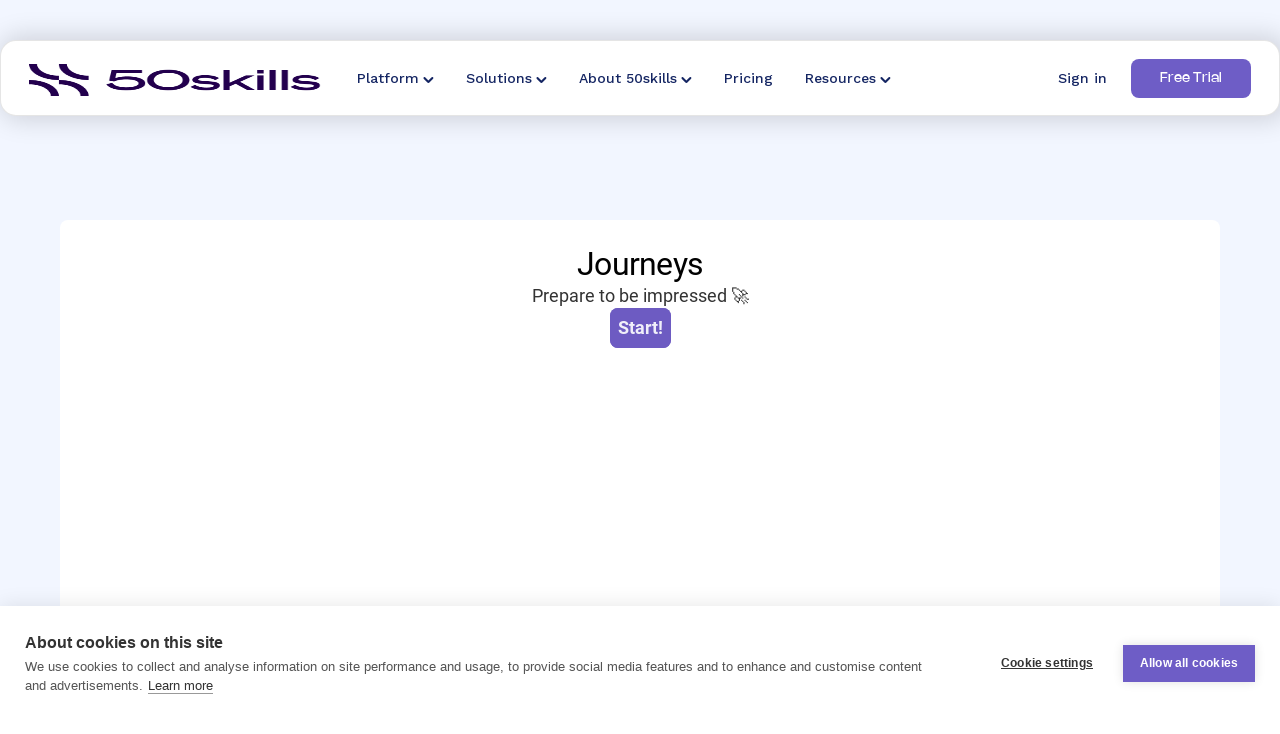

--- FILE ---
content_type: text/html
request_url: https://www.50skills.com/journey-example
body_size: 41550
content:
<!DOCTYPE html><!-- Last Published: Thu Jan 08 2026 16:20:22 GMT+0000 (Coordinated Universal Time) --><html data-wf-domain="www.50skills.com" data-wf-page="654a99392303cb441adbdd6f" data-wf-site="63ea3dafd4e0310f2ea56bbd" lang="en"><head><meta charset="utf-8"/><title>Try it out</title><meta content="Join us as we unveil our new product, Journeys, to forward-thinking HR managers globally!" name="description"/><meta content="Try it out" property="og:title"/><meta content="Join us as we unveil our new product, Journeys, to forward-thinking HR managers globally!" property="og:description"/><meta content="https://cdn.prod.website-files.com/63ea3dafd4e0310f2ea56bbd/642c2fc540dc3f58c0b032c4_Transforming%20employee%20journeys%20for%20Modern%20HR-%2050skills.png" property="og:image"/><meta content="Try it out" property="twitter:title"/><meta content="Join us as we unveil our new product, Journeys, to forward-thinking HR managers globally!" property="twitter:description"/><meta content="https://cdn.prod.website-files.com/63ea3dafd4e0310f2ea56bbd/642c2fc540dc3f58c0b032c4_Transforming%20employee%20journeys%20for%20Modern%20HR-%2050skills.png" property="twitter:image"/><meta property="og:type" content="website"/><meta content="summary_large_image" name="twitter:card"/><meta content="width=device-width, initial-scale=1" name="viewport"/><link href="https://cdn.prod.website-files.com/63ea3dafd4e0310f2ea56bbd/css/50skills.shared.41f89c7f0.css" rel="stylesheet" type="text/css" integrity="sha384-QficfwtMSC+q13i9/OjqvzAprioEv7cxwL0OJq/pfd9lz3Ppy+++yHfGA/IWe9Xi" crossorigin="anonymous"/><link href="https://fonts.googleapis.com" rel="preconnect"/><link href="https://fonts.gstatic.com" rel="preconnect" crossorigin="anonymous"/><script src="https://ajax.googleapis.com/ajax/libs/webfont/1.6.26/webfont.js" type="text/javascript"></script><script type="text/javascript">WebFont.load({  google: {    families: ["Work Sans:300,regular,500,600,700,800,900"]  }});</script><script type="text/javascript">!function(o,c){var n=c.documentElement,t=" w-mod-";n.className+=t+"js",("ontouchstart"in o||o.DocumentTouch&&c instanceof DocumentTouch)&&(n.className+=t+"touch")}(window,document);</script><link href="https://cdn.prod.website-files.com/63ea3dafd4e0310f2ea56bbd/67e4101b779ff4b152e973ea_50-fav.png" rel="shortcut icon" type="image/x-icon"/><link href="https://cdn.prod.website-files.com/63ea3dafd4e0310f2ea56bbd/67e4101540f7181e2b08398d_50-touch.png" rel="apple-touch-icon"/><script async="" src="https://www.googletagmanager.com/gtag/js?id=G-N7KM6FL2CZ"></script><script type="text/javascript">window.dataLayer = window.dataLayer || [];function gtag(){dataLayer.push(arguments);}gtag('set', 'developer_id.dZGVlNj', true);gtag('js', new Date());gtag('config', 'G-N7KM6FL2CZ');</script><!-- Google Tag Manager -->
<script>(function(w,d,s,l,i){w[l]=w[l]||[];w[l].push({'gtm.start':
new Date().getTime(),event:'gtm.js'});var f=d.getElementsByTagName(s)[0],
j=d.createElement(s),dl=l!='dataLayer'?'&l='+l:'';j.async=true;j.src=
'https://www.googletagmanager.com/gtm.js?id='+i+dl;f.parentNode.insertBefore(j,f);
})(window,document,'script','dataLayer','GTM-MWHKR8W');</script>
<!-- End Google Tag Manager -->
<!-- Swiper Slider -->
<link rel="stylesheet" href="https://cdn.jsdelivr.net/npm/swiper@8/swiper-bundle.min.css"/>
<link rel="stylesheet" href="https://cdnjs.cloudflare.com/ajax/libs/font-awesome/5.8.2/css/all.css" />


<!-- Slick CSS -->
<link rel="stylesheet" href="https://cdn.jsdelivr.net/npm/slick-carousel@1.8.1/slick/slick.css"/>
<link rel="stylesheet" href="https://cdn.jsdelivr.net/npm/slick-carousel@1.8.1/slick/slick-theme.css"/>


<style>
	.swiper-pagination-bullets.swiper-pagination-horizontal {
	width: auto;
}

.swiper {
	overflow: visible !important;
}
  .ind-sticky-bar.v2{
  	margin-top: -60px;
  }
  .custom-email-error {
    font-family: Work Sans, sans-serif;
        line-height: 1.2;
    margin-bottom: 6px;
}
  
.largetextwrapper .cta-home-text.sec-large.color-white.short { max-width: 492px !important; }
.large610textwrapper .cta-home-text.sec-large.color-white.short { max-width: 610px !important; }
  
.slick-slider-inner .slick-track { display: flex; flex-wrap: wrap; }
.slick-slider-inner .slick-slide { height: inherit; }  
.slick-slider-inner .slick-slide > div { height: 100%; }  
  .custom-email-error {
    margin-top: 0 !important;
    font-size: 13px !important;
    position: relative;
    top: -6px;
}
  .faq-body, .faq-body * { width: 100% !important; }
  
@media screen and (max-width: 769px) {
  .share-temp-wr {
      margin-top: 0;
      margin-left: auto;
      position: absolute;
      inset: -16px 0% auto auto;
  }
}
  

</style>


<meta name="robots" content="noindex"></head><body><div class="html-embed-5 w-embed w-iframe"><!-- Google Tag Manager (noscript) -->
<noscript><iframe src="https://www.googletagmanager.com/ns.html?id=GTM-MWHKR8W"
height="0" width="0" style="display:none;visibility:hidden"></iframe></noscript>
<!-- End Google Tag Manager (noscript) --></div><div data-w-id="db62bff1-0c74-4df6-bb40-bd95451a3778" data-animation="default" data-collapse="medium" data-duration="400" data-easing="ease" data-easing2="ease" role="banner" class="nav header-sec w-nav"><div><div class="w-embed w-script"><style>* {
    font-variant-ligatures: none;
}

body {
    -webkit-font-smoothing: antialiased;
    -moz-font-smoothing: antialiased;
    -o-font-smoothing: antialiased;
}

:root {
    --dd-bg: #fbfbfb;
    --dd-card: #ffffff;
    --dd-gap: 16px;
    --dd-radius: 16px;
    --dd-shadow: 0 12px 30px rgba(0, 0, 0, .12);
}

.dd-list,
.dd-list__wrap,
.dd-list__list,
.dd-list__col,
.row,
.container {
  overflow: visible !important;
}

.dd-list__card-v3.dropdown.is-open{
  position: relative;
  background: var(--dd-card);
  border-radius: var(--dd-radius);
  padding: 10px;
}

.dd-list__flyout {
  position: absolute;
  top: -300px;
  left: calc(100% + var(--dd-gap));
  width: 360px;
  background: var(--dd-card);
  border-radius: var(--dd-radius);
  box-shadow: var(--dd-shadow);
  padding: 14px;
  z-index: 50;

  opacity: 0;
  transform: translateX(8px);
  pointer-events: none;
  transition: .18s ease;
}

.dd-list__card-v3.dropdown.is-open .dd-list__flyout {
  opacity: 1;
  transform: translateX(0);
  pointer-events: auto;
}

.dd-list__card-v3.dropdown::after {
  content: "";
  position: absolute;
  top: 0;
  right: calc(-1 * var(--dd-gap));
  width: var(--dd-gap);
  height: 100%;
}

.dd-list__card-v3.dropdown.is-open::before {
  content: "";
  position: absolute;
  right: -8px;
  top: 50%;
  width: 20px;
  height: 20px;
  transform: translateY(-50%) rotate(45deg);
  background: #fff;
  border-radius: 4px;
  z-index: 60;
}

.dd-flyout__item {
  display: flex;
  align-items: center;
  gap: 10px;
  padding: 14px 12px;
  border-radius: 12px;
  text-decoration: none;
  color: inherit;
}

.dd-flyout__item:hover {
  background: rgba(10, 34, 64, .06);
}

.dd-flyout__item--all {
  margin-top: 6px;
  font-weight: 600;
}

.dd-bridge{
  opacity: 0;
  pointer-events: none;
  transition: .18s ease;
}

.dd-list__card-v3.dropdown.is-open .dd-bridge{
  opacity: 1;
  pointer-events: none;
}

</style>
<script>
document.addEventListener('DOMContentLoaded', () => {
  const DROPDOWN = '.dd-list__card-v3.dropdown';
  const TRIGGER  = '.dd-list__option';
  const FLYOUT   = '.dd-list__flyout';

  const closeAll = (except = null) => {
    document.querySelectorAll(DROPDOWN + '.is-open').forEach(dd => {
      if (dd !== except) dd.classList.remove('is-open');
    });
  };

  document.addEventListener('click', (e) => {
    const flyout = e.target.closest(FLYOUT);
    if (flyout) return; 

    const trigger = e.target.closest(TRIGGER);
    const dd = e.target.closest(DROPDOWN);

    if (trigger && dd) {
      const newTabIntent = e.metaKey || e.ctrlKey || e.button === 1;
      if (!newTabIntent) e.preventDefault();

      const willOpen = !dd.classList.contains('is-open');
      closeAll(dd);
      dd.classList.toggle('is-open', willOpen);
      return;
    }

    closeAll();
  });

  document.addEventListener('keydown', (e) => {
    if (e.key === 'Escape') closeAll();
  });
});
</script></div><div class="nav-container is--old"><a href="/old-home-3" class="navbar__brand w-nav-brand"><img src="https://cdn.prod.website-files.com/63ea3dafd4e0310f2ea56bbd/640f6c13e02d72faef3afa3a_50skills-logo.svg" loading="lazy" alt="" class="navbar__logo"/><img src="https://cdn.prod.website-files.com/63ea3dafd4e0310f2ea56bbd/640f6c13e02d72259a3afa32_50.svg" loading="lazy" alt="" class="navbar__logo navbar__logo--mobile"/></a><nav role="navigation" class="nav-menu w-nav-menu"><div class="nav-left-side"><div data-hover="false" data-delay="0" class="dd w-dropdown"><div class="dd-toggle w-dropdown-toggle"><div class="dd-title">product</div><div class="dd-line"></div><div class="dd-ic w-embed"><svg width="9" height="8" viewBox="0 0 9 5" fill="none" xmlns="http://www.w3.org/2000/svg">
<path fill-rule="evenodd" clip-rule="evenodd" d="M1.16596 0.29084C0.889341 0.567462 0.889341 1.01595 1.16596 1.29258L3.99929 4.12591C4.13213 4.25875 4.3123 4.33338 4.50016 4.33338C4.68802 4.33338 4.86819 4.25875 5.00103 4.12591L7.83436 1.29258C8.11098 1.01595 8.11098 0.567462 7.83436 0.29084C7.55774 0.0142189 7.10925 0.0142189 6.83263 0.29084L4.50016 2.62331L2.1677 0.29084C1.89108 0.0142187 1.44258 0.0142187 1.16596 0.29084Z" fill="currentColor"/>
</svg></div></div><nav class="dd-list w-dropdown-list"><div class="row is--dd"><div class="col dd-col-l"><div class="dd-header"><div class="dd-header-text">Product</div></div><div class="dd-cont"><div class="row"><div class="dd-list__col"><div class="dd-list__card"><a href="/product-tour" class="dd-list__option w-inline-block"><div class="dd-list__cont"><div class="dd-list-ic-wr"><div class="dd-list-ic w-embed"><svg width="24" height="24" viewBox="0 0 18 18" fill="none" xmlns="http://www.w3.org/2000/svg">
<g clip-path="url(#clip0_3440_1563)">
<path d="M13.5 2.25C13.5 1.00736 14.5074 0 15.75 0C16.9926 0 18 1.00736 18 2.25V9C18 10.2426 16.9926 11.25 15.75 11.25C14.5074 11.25 13.5 10.2426 13.5 9V2.25Z" fill="currentColor"/>
<path d="M0 9C0 7.75736 1.00736 6.75 2.25 6.75C3.49264 6.75 4.5 7.75736 4.5 9V15.75C4.5 16.9926 3.49264 18 2.25 18C1.00736 18 0 16.9926 0 15.75V9Z" fill="currentColor"/>
<path d="M9 -9.83506e-08C10.2426 -4.40331e-08 11.25 1.00736 11.25 2.25C11.25 3.49264 10.2426 4.5 9 4.5L2.25 4.5C1.00736 4.5 -1.52668e-07 3.49264 -9.83506e-08 2.25C-4.40331e-08 1.00736 1.00736 -4.4772e-07 2.25 -3.93402e-07L9 -9.83506e-08Z" fill="currentColor"/>
<path d="M15.75 13.5C16.9926 13.5 18 14.5074 18 15.75C18 16.9926 16.9926 18 15.75 18L9 18C7.75736 18 6.75 16.9926 6.75 15.75C6.75 14.5074 7.75736 13.5 9 13.5L15.75 13.5Z" fill="currentColor"/>
</g>
<defs>
<clipPath id="clip0_3440_1563">
<rect width="18" height="18" fill="white"/>
</clipPath>
</defs>
</svg></div></div><div class="dd-list-it"><div class="dd-list-title">Product Tour</div><div data-w-id="2ba26515-fbef-7205-999d-cae063781442" class="dd-list__text is--mt">Get to know our product and how to build HR automations</div></div></div></a></div><div class="dd-list__card"><a href="/templates" class="dd-list__option w-inline-block"><div class="dd-list__cont"><div class="dd-list-ic-wr"><div class="dd-list-ic w-embed"><svg width="24" height="24" viewBox="0 0 18 18" fill="none" xmlns="http://www.w3.org/2000/svg">
<path d="M5 4C4.44772 4 4 4.44772 4 5C4 5.55228 4.44772 6 5 6H13C13.5523 6 14 5.55228 14 5C14 4.44772 13.5523 4 13 4H5Z" fill="currentColor"/>
<path d="M4 9C4 8.44772 4.44772 8 5 8H13C13.5523 8 14 8.44772 14 9C14 9.55228 13.5523 10 13 10H5C4.44772 10 4 9.55228 4 9Z" fill="currentColor"/>
<path d="M5 12C4.44772 12 4 12.4477 4 13C4 13.5523 4.44772 14 5 14H13C13.5523 14 14 13.5523 14 13C14 12.4477 13.5523 12 13 12H5Z" fill="currentColor"/>
<path fill-rule="evenodd" clip-rule="evenodd" d="M0.9 0H17.1C17.5 0 18 0.4 18 0.9V17.1C18 17.5 17.5 18 17.1 18H0.9C0.4 18 0 17.5 0 17.1V0.9C0 0.4 0.4 0 0.9 0ZM16 2H2V16H16V2Z" fill="currentColor"/>
</svg></div></div><div class="dd-list-it"><div class="dd-list-it-top"><div class="dd-list-title is--mr">Templates</div><div class="dd-list-lable"><div class="dd-lable-text">new</div></div></div><div data-w-id="2ba26515-fbef-7205-999d-cae063781450" class="dd-list__text is--mt">Pre-designed templates with common use-cases</div></div></div></a></div></div><div class="dd-list__col"><div class="dd-list__card is--mt"><a href="/integrations" class="dd-list__option w-inline-block"><div class="dd-list__cont"><div class="dd-list-ic-wr"><div class="dd-list-ic w-embed"><svg width="24" height="24" viewBox="0 0 18 18" fill="none" xmlns="http://www.w3.org/2000/svg">
<path fill-rule="evenodd" clip-rule="evenodd" d="M0 1C0 0.447715 0.447715 0 1 0H7C7.55228 0 8 0.447715 8 1V7C8 7.55228 7.55228 8 7 8H1C0.447715 8 0 7.55228 0 7V1ZM2 2V6H6V2H2Z" fill="currentColor"/>
<path fill-rule="evenodd" clip-rule="evenodd" d="M0 11C0 10.4477 0.447715 10 1 10H7C7.55228 10 8 10.4477 8 11V17C8 17.5523 7.55228 18 7 18H1C0.447715 18 0 17.5523 0 17V11ZM2 12V16H6V12H2Z" fill="currentColor"/>
<path fill-rule="evenodd" clip-rule="evenodd" d="M11 0C10.4477 0 10 0.447715 10 1V7C10 7.55228 10.4477 8 11 8H17C17.5523 8 18 7.55228 18 7V1C18 0.447715 17.5523 0 17 0H11ZM12 6V2H16V6H12Z" fill="currentColor"/>
<path d="M14 10C14.5523 10 15 10.4477 15 11V13H17C17.5523 13 18 13.4477 18 14C18 14.5523 17.5523 15 17 15H15V17C15 17.5523 14.5523 18 14 18C13.4477 18 13 17.5523 13 17V15H11C10.4477 15 10 14.5523 10 14C10 13.4477 10.4477 13 11 13H13V11C13 10.4477 13.4477 10 14 10Z" fill="currentColor"/>
</svg></div></div><div class="dd-list-it"><div class="dd-list-title">Marketplace</div><div data-w-id="2ba26515-fbef-7205-999d-cae06378145b" class="dd-list__text is--mt">Add-ons &amp; Integrations to our platform</div></div></div></a></div></div></div></div></div><div class="col dd-col-color"><div class="dd-header"><div class="dd-header-text">More by 50skills</div></div><div class="dd-cont"><a href="https://www.50hire.com" target="_blank" class="dd-link-box is--card w-inline-block"><img src="https://cdn.prod.website-files.com/63ea3dafd4e0310f2ea56bbd/6425ab45275655002b92e36d_more-by-50skills.webp" loading="eager" alt="" class="dd-img"/></a></div></div></div><div class="dd__container"></div></nav></div><div data-hover="false" data-delay="0" class="dd is--mob w-dropdown"><div class="dd-toggle w-dropdown-toggle"><div class="dd-title">product</div><div class="dd-line"></div><div class="dd-ic w-embed"><svg width="9" height="8" viewBox="0 0 9 5" fill="none" xmlns="http://www.w3.org/2000/svg">
<path fill-rule="evenodd" clip-rule="evenodd" d="M1.16596 0.29084C0.889341 0.567462 0.889341 1.01595 1.16596 1.29258L3.99929 4.12591C4.13213 4.25875 4.3123 4.33338 4.50016 4.33338C4.68802 4.33338 4.86819 4.25875 5.00103 4.12591L7.83436 1.29258C8.11098 1.01595 8.11098 0.567462 7.83436 0.29084C7.55774 0.0142189 7.10925 0.0142189 6.83263 0.29084L4.50016 2.62331L2.1677 0.29084C1.89108 0.0142187 1.44258 0.0142187 1.16596 0.29084Z" fill="currentColor"/>
</svg></div></div><nav class="dd-list w-dropdown-list"><div class="row is--dd"><div class="col dd-col-l"><div class="dd-header"><div class="dd-header-text">Product</div></div><div class="dd-cont"><div class="row"><div class="dd-list__col"><div class="dd-list__card"><a href="/product-tour" class="dd-list__option w-inline-block"><div class="dd-list__cont"><div class="dd-list-ic-wr"><div class="dd-list-ic w-embed"><svg width="18" height="18" viewBox="0 0 18 18" fill="none" xmlns="http://www.w3.org/2000/svg">
<g clip-path="url(#clip0_3440_1563)">
<path d="M13.5 2.25C13.5 1.00736 14.5074 0 15.75 0C16.9926 0 18 1.00736 18 2.25V9C18 10.2426 16.9926 11.25 15.75 11.25C14.5074 11.25 13.5 10.2426 13.5 9V2.25Z" fill="currentColor"/>
<path d="M0 9C0 7.75736 1.00736 6.75 2.25 6.75C3.49264 6.75 4.5 7.75736 4.5 9V15.75C4.5 16.9926 3.49264 18 2.25 18C1.00736 18 0 16.9926 0 15.75V9Z" fill="currentColor"/>
<path d="M9 -9.83506e-08C10.2426 -4.40331e-08 11.25 1.00736 11.25 2.25C11.25 3.49264 10.2426 4.5 9 4.5L2.25 4.5C1.00736 4.5 -1.52668e-07 3.49264 -9.83506e-08 2.25C-4.40331e-08 1.00736 1.00736 -4.4772e-07 2.25 -3.93402e-07L9 -9.83506e-08Z" fill="currentColor"/>
<path d="M15.75 13.5C16.9926 13.5 18 14.5074 18 15.75C18 16.9926 16.9926 18 15.75 18L9 18C7.75736 18 6.75 16.9926 6.75 15.75C6.75 14.5074 7.75736 13.5 9 13.5L15.75 13.5Z" fill="currentColor"/>
</g>
<defs>
<clipPath id="clip0_3440_1563">
<rect width="18" height="18" fill="white"/>
</clipPath>
</defs>
</svg></div></div><div class="dd-list-it"><div class="dd-list-title">Product Tour</div><div data-w-id="2ba26515-fbef-7205-999d-cae06378147c" class="dd-list__text is--mt">Get to know our product and how to build HR automations</div></div></div></a></div><div class="dd-list__card"><a href="/templates" class="dd-list__option w-inline-block"><div class="dd-list__cont"><div class="dd-list-ic-wr"><div class="dd-list-ic w-embed"><svg width="18" height="18" viewBox="0 0 18 18" fill="none" xmlns="http://www.w3.org/2000/svg">
<path d="M5 4C4.44772 4 4 4.44772 4 5C4 5.55228 4.44772 6 5 6H13C13.5523 6 14 5.55228 14 5C14 4.44772 13.5523 4 13 4H5Z" fill="currentColor"/>
<path d="M4 9C4 8.44772 4.44772 8 5 8H13C13.5523 8 14 8.44772 14 9C14 9.55228 13.5523 10 13 10H5C4.44772 10 4 9.55228 4 9Z" fill="currentColor"/>
<path d="M5 12C4.44772 12 4 12.4477 4 13C4 13.5523 4.44772 14 5 14H13C13.5523 14 14 13.5523 14 13C14 12.4477 13.5523 12 13 12H5Z" fill="currentColor"/>
<path fill-rule="evenodd" clip-rule="evenodd" d="M0.9 0H17.1C17.5 0 18 0.4 18 0.9V17.1C18 17.5 17.5 18 17.1 18H0.9C0.4 18 0 17.5 0 17.1V0.9C0 0.4 0.4 0 0.9 0ZM16 2H2V16H16V2Z" fill="currentColor"/>
</svg></div></div><div class="dd-list-it"><div class="dd-list-it-top"><div class="dd-list-title is--mr">Templates</div><div class="dd-list-lable"><div class="dd-lable-text">new</div></div></div><div data-w-id="2ba26515-fbef-7205-999d-cae06378148a" class="dd-list__text is--mt">Pre-designed templates with common use-cases</div></div></div></a></div></div><div class="dd-list__col"><div class="dd-list__card is--mt"><a href="/integrations" class="dd-list__option w-inline-block"><div class="dd-list__cont"><div class="dd-list-ic-wr"><div class="dd-list-ic w-embed"><svg width="18" height="18" viewBox="0 0 18 18" fill="none" xmlns="http://www.w3.org/2000/svg">
<path fill-rule="evenodd" clip-rule="evenodd" d="M0 1C0 0.447715 0.447715 0 1 0H7C7.55228 0 8 0.447715 8 1V7C8 7.55228 7.55228 8 7 8H1C0.447715 8 0 7.55228 0 7V1ZM2 2V6H6V2H2Z" fill="currentColor"/>
<path fill-rule="evenodd" clip-rule="evenodd" d="M0 11C0 10.4477 0.447715 10 1 10H7C7.55228 10 8 10.4477 8 11V17C8 17.5523 7.55228 18 7 18H1C0.447715 18 0 17.5523 0 17V11ZM2 12V16H6V12H2Z" fill="currentColor"/>
<path fill-rule="evenodd" clip-rule="evenodd" d="M11 0C10.4477 0 10 0.447715 10 1V7C10 7.55228 10.4477 8 11 8H17C17.5523 8 18 7.55228 18 7V1C18 0.447715 17.5523 0 17 0H11ZM12 6V2H16V6H12Z" fill="currentColor"/>
<path d="M14 10C14.5523 10 15 10.4477 15 11V13H17C17.5523 13 18 13.4477 18 14C18 14.5523 17.5523 15 17 15H15V17C15 17.5523 14.5523 18 14 18C13.4477 18 13 17.5523 13 17V15H11C10.4477 15 10 14.5523 10 14C10 13.4477 10.4477 13 11 13H13V11C13 10.4477 13.4477 10 14 10Z" fill="currentColor"/>
</svg></div></div><div class="dd-list-it"><div class="dd-list-title">Marketplace</div><div data-w-id="2ba26515-fbef-7205-999d-cae063781495" class="dd-list__text is--mt">Add-ons &amp; Integrations to our platform</div></div></div></a></div></div></div></div></div><div class="col dd-col-color"><div class="dd-header"><div class="dd-header-text">More by 50skills</div></div><div class="dd-cont"><a href="https://50hire.com/" target="_blank" class="dd-link-box w-inline-block"><img src="https://cdn.prod.website-files.com/63ea3dafd4e0310f2ea56bbd/6410b14a47ea85ab49552e1b_hire-screen.webp" loading="lazy" sizes="100vw" srcset="https://cdn.prod.website-files.com/63ea3dafd4e0310f2ea56bbd/6410b14a47ea85ab49552e1b_hire-screen-p-500.webp 500w, https://cdn.prod.website-files.com/63ea3dafd4e0310f2ea56bbd/6410b14a47ea85ab49552e1b_hire-screen-p-800.webp 800w, https://cdn.prod.website-files.com/63ea3dafd4e0310f2ea56bbd/6410b14a47ea85ab49552e1b_hire-screen-p-1080.webp 1080w, https://cdn.prod.website-files.com/63ea3dafd4e0310f2ea56bbd/6410b14a47ea85ab49552e1b_hire-screen.webp 1280w" alt="" class="dd-img"/></a></div></div></div><div class="dd__container"></div></nav></div><div data-hover="false" data-delay="0" class="dd w-dropdown"><div class="dd-toggle w-dropdown-toggle"><div class="dd-title">Why 50skills</div><div class="dd-ic w-embed"><svg width="9" height="8" viewBox="0 0 9 5" fill="none" xmlns="http://www.w3.org/2000/svg">
<path fill-rule="evenodd" clip-rule="evenodd" d="M1.16596 0.29084C0.889341 0.567462 0.889341 1.01595 1.16596 1.29258L3.99929 4.12591C4.13213 4.25875 4.3123 4.33338 4.50016 4.33338C4.68802 4.33338 4.86819 4.25875 5.00103 4.12591L7.83436 1.29258C8.11098 1.01595 8.11098 0.567462 7.83436 0.29084C7.55774 0.0142189 7.10925 0.0142189 6.83263 0.29084L4.50016 2.62331L2.1677 0.29084C1.89108 0.0142187 1.44258 0.0142187 1.16596 0.29084Z" fill="currentColor"/>
</svg></div><div class="dd-line"></div></div><nav class="dd-list w-dropdown-list"><div class="row is--dd"><div class="col dd-col-l"><div class="dd-header"><div class="dd-header-text">why 50skills</div></div><div class="dd-cont"><div class="row"><div class="dd-list__col"><div class="dd-list__card"><a href="/onboarding" class="dd-list__option w-inline-block"><div class="dd-list__cont"><div class="dd-list-ic-wr"><div class="dd-list-ic w-embed"><svg width="24" height="24" viewBox="0 0 24 24" fill="none" xmlns="http://www.w3.org/2000/svg">
<path d="M20.1208 8.88985C20.9208 8.67985 21.7408 9.14985 21.9608 9.94985C22.1708 10.7498 21.6908 11.5698 20.8908 11.7898L5.07085 16.0298C4.64085 16.1398 4.18085 15.9498 3.95085 15.5598L2.07085 12.3098C1.90085 12.0298 2.05085 11.6598 2.37085 11.5798L2.70085 11.4898C3.01085 11.4098 3.33085 11.4798 3.58085 11.6698L5.15085 12.9098L10.1208 11.5798L6.68085 5.61985C6.33085 5.00985 6.65085 4.22985 7.33085 4.03985C7.69085 3.93985 8.08085 4.02985 8.35085 4.28985L14.8108 10.3098L20.1208 8.88985Z" fill="currentColor"/>
<path d="M3 20C2.44772 20 2 20.4477 2 21C2 21.5523 2.44772 22 3 22H21C21.5523 22 22 21.5523 22 21C22 20.4477 21.5523 20 21 20H3Z" fill="currentColor"/>
</svg></div></div><div class="dd-list-it"><div class="dd-list-title">Onboarding</div><div data-w-id="2ba26515-fbef-7205-999d-cae0637814b6" class="dd-list__text is--mt">Onboard new hires into your organisation</div></div></div></a></div><div class="dd-list__card"><a href="/crossboarding" class="dd-list__option w-inline-block"><div class="dd-list__cont"><div class="dd-list-ic-wr"><div class="dd-list-ic w-embed"><svg width="24" height="24" viewBox="0 0 24 24" fill="none" xmlns="http://www.w3.org/2000/svg">
<path fill-rule="evenodd" clip-rule="evenodd" d="M19 3C20.1 3 21 3.89 21 5L21 19C21 20.11 20.1 21 19 21L5 21C3.9 21 3 20.1 3 19L3 17C3 16.45 3.45 16 4 16C4.55 16 5 16.45 5 17L5 19L19 19L19 5L5 5L5 7C5 7.55 4.55 8 4 8C3.45 8 3 7.55 3 7L3 5C3 3.9 3.9 3 5 3L19 3ZM14.7071 12.7071C15.0976 12.3166 15.0976 11.6834 14.7071 11.2929L11.7071 8.29289C11.3166 7.90237 10.6834 7.90237 10.2929 8.29289C9.90237 8.68342 9.90237 9.31658 10.2929 9.70711L11.5858 11L4 11C3.44772 11 3 11.4477 3 12C3 12.5523 3.44772 13 4 13L11.5858 13L10.2929 14.2929C9.90237 14.6834 9.90237 15.3166 10.2929 15.7071C10.6834 16.0976 11.3166 16.0976 11.7071 15.7071L14.7071 12.7071Z" fill="currentColor"/>
</svg></div></div><div class="dd-list-it"><div class="dd-list-it-top"><div class="dd-list-title is--mr">Crossboarding</div></div><div data-w-id="2ba26515-fbef-7205-999d-cae0637814c1" class="dd-list__text is--mt">Build employee journeys for existing employees</div></div></div></a></div></div><div class="dd-list__col"><div class="dd-list__card is--mt"><a href="/employee-journey" class="dd-list__option w-inline-block"><div class="dd-list__cont"><div class="dd-list-ic-wr"><div class="dd-list-ic w-embed"><svg width="24" height="24" viewBox="0 0 24 24" fill="none" xmlns="http://www.w3.org/2000/svg">
<path fill-rule="evenodd" clip-rule="evenodd" d="M8 4C8 3.44772 8.44772 3 9 3H15C15.5523 3 16 3.44772 16 4V8C16 8.55228 15.5523 9 15 9H13V11H17C17.5523 11 18 11.4477 18 12V15H20C20.5523 15 21 15.4477 21 16V20C21 20.5523 20.5523 21 20 21H14C13.4477 21 13 20.5523 13 20V16C13 15.4477 13.4477 15 14 15H16V13H8V15H10C10.5523 15 11 15.4477 11 16V20C11 20.5523 10.5523 21 10 21H4C3.44772 21 3 20.5523 3 20V16C3 15.4477 3.44772 15 4 15H6V12C6 11.4477 6.44772 11 7 11H11V9H9C8.44772 9 8 8.55228 8 8V4ZM10 5V7H14V5H10ZM5 17V19H9V17H5ZM15 17V19H19V17H15Z" fill="currentColor"/>
</svg></div></div><div class="dd-list-it"><div class="dd-list-title">Employee Journeys</div><div data-w-id="2ba26515-fbef-7205-999d-cae0637814cc" class="dd-list__text is--mt">Build Employee journeys using HR workflow automations</div></div></div></a></div><div class="dd-list__card"><a href="/offboarding" class="dd-list__option w-inline-block"><div class="dd-list__cont"><div class="dd-list-ic-wr"><div class="dd-list-ic w-embed"><svg width="24" height="24" viewBox="0 0 24 24" fill="none" xmlns="http://www.w3.org/2000/svg">
<path d="M10 8C10 5.79 11.79 4 14 4C16.21 4 18 5.79 18 8C18 10.21 16.21 12 14 12C11.79 12 10 10.21 10 8Z" fill="currentcolor"/>
<path d="M6 18C6 15.34 11.33 14 14 14C16.67 14 22 15.34 22 18V20H6V18Z" fill="currentcolor"/>
<path d="M2 10C1.44772 10 1 10.4477 1 11C1 11.5523 1.44772 12 2 12H8C8.55228 12 9 11.5523 9 11C9 10.4477 8.55228 10 8 10H2Z" fill="currentcolor"/>
</svg></div></div><div class="dd-list-it"><div class="dd-list-it-top"><div class="dd-list-title is--mr">Offboarding</div></div><div data-w-id="2ba26515-fbef-7205-999d-cae0637814d7" class="dd-list__text is--mt">Workflow journeys for leaving employees</div></div></div></a></div></div></div></div></div><div class="col dd-col-color"><div class="dd-header"><div class="dd-header-text">Industries</div></div><div class="dd-cont"><div class="ind-link-wr is--first"><a href="/industries/restaurants" class="ind-link w-inline-block"><div class="ind-title">Restaurants</div><div class="ind-ic w-embed"><svg width="14" height="14" viewBox="0 0 14 14" fill="none" xmlns="http://www.w3.org/2000/svg">
<path d="M10.586 5.65692L6.636 1.70692C6.45384 1.51832 6.35305 1.26571 6.35533 1.00352C6.35761 0.741321 6.46277 0.490508 6.64818 0.3051C6.83359 0.119692 7.0844 0.0145233 7.3466 0.0122448C7.6088 0.00996641 7.8614 0.110761 8.05 0.292919L13.707 5.94992C13.8002 6.04257 13.8741 6.15273 13.9246 6.27407C13.9751 6.3954 14.001 6.52551 14.001 6.65692C14.001 6.78833 13.9751 6.91844 13.9246 7.03977C13.8741 7.16111 13.8002 7.27127 13.707 7.36392L8.05 13.0209C7.95775 13.1164 7.84741 13.1926 7.72541 13.245C7.6034 13.2974 7.47218 13.325 7.3394 13.3262C7.20662 13.3273 7.07494 13.302 6.95205 13.2517C6.82915 13.2015 6.7175 13.1272 6.62361 13.0333C6.52971 12.9394 6.45546 12.8278 6.40518 12.7049C6.3549 12.582 6.3296 12.4503 6.33075 12.3175C6.3319 12.1847 6.35949 12.0535 6.4119 11.9315C6.46431 11.8095 6.54049 11.6992 6.636 11.6069L10.586 7.65692H1C0.734784 7.65692 0.48043 7.55156 0.292893 7.36403C0.105357 7.17649 0 6.92214 0 6.65692C0 6.3917 0.105357 6.13735 0.292893 5.94981C0.48043 5.76228 0.734784 5.65692 1 5.65692H10.586Z" fill="currentColor"/>
</svg></div></a></div><div class="ind-link-wr"><a href="/industries/aviation" class="ind-link w-inline-block"><div class="ind-title">Aviation</div><div class="ind-ic w-embed"><svg width="14" height="14" viewBox="0 0 14 14" fill="none" xmlns="http://www.w3.org/2000/svg">
<path d="M10.586 5.65692L6.636 1.70692C6.45384 1.51832 6.35305 1.26571 6.35533 1.00352C6.35761 0.741321 6.46277 0.490508 6.64818 0.3051C6.83359 0.119692 7.0844 0.0145233 7.3466 0.0122448C7.6088 0.00996641 7.8614 0.110761 8.05 0.292919L13.707 5.94992C13.8002 6.04257 13.8741 6.15273 13.9246 6.27407C13.9751 6.3954 14.001 6.52551 14.001 6.65692C14.001 6.78833 13.9751 6.91844 13.9246 7.03977C13.8741 7.16111 13.8002 7.27127 13.707 7.36392L8.05 13.0209C7.95775 13.1164 7.84741 13.1926 7.72541 13.245C7.6034 13.2974 7.47218 13.325 7.3394 13.3262C7.20662 13.3273 7.07494 13.302 6.95205 13.2517C6.82915 13.2015 6.7175 13.1272 6.62361 13.0333C6.52971 12.9394 6.45546 12.8278 6.40518 12.7049C6.3549 12.582 6.3296 12.4503 6.33075 12.3175C6.3319 12.1847 6.35949 12.0535 6.4119 11.9315C6.46431 11.8095 6.54049 11.6992 6.636 11.6069L10.586 7.65692H1C0.734784 7.65692 0.48043 7.55156 0.292893 7.36403C0.105357 7.17649 0 6.92214 0 6.65692C0 6.3917 0.105357 6.13735 0.292893 5.94981C0.48043 5.76228 0.734784 5.65692 1 5.65692H10.586Z" fill="currentColor"/>
</svg></div></a></div><div class="ind-link-wr"><a href="/industries/hospitality" class="ind-link w-inline-block"><div class="ind-title">Hospitality</div><div class="ind-ic w-embed"><svg width="14" height="14" viewBox="0 0 14 14" fill="none" xmlns="http://www.w3.org/2000/svg">
<path d="M10.586 5.65692L6.636 1.70692C6.45384 1.51832 6.35305 1.26571 6.35533 1.00352C6.35761 0.741321 6.46277 0.490508 6.64818 0.3051C6.83359 0.119692 7.0844 0.0145233 7.3466 0.0122448C7.6088 0.00996641 7.8614 0.110761 8.05 0.292919L13.707 5.94992C13.8002 6.04257 13.8741 6.15273 13.9246 6.27407C13.9751 6.3954 14.001 6.52551 14.001 6.65692C14.001 6.78833 13.9751 6.91844 13.9246 7.03977C13.8741 7.16111 13.8002 7.27127 13.707 7.36392L8.05 13.0209C7.95775 13.1164 7.84741 13.1926 7.72541 13.245C7.6034 13.2974 7.47218 13.325 7.3394 13.3262C7.20662 13.3273 7.07494 13.302 6.95205 13.2517C6.82915 13.2015 6.7175 13.1272 6.62361 13.0333C6.52971 12.9394 6.45546 12.8278 6.40518 12.7049C6.3549 12.582 6.3296 12.4503 6.33075 12.3175C6.3319 12.1847 6.35949 12.0535 6.4119 11.9315C6.46431 11.8095 6.54049 11.6992 6.636 11.6069L10.586 7.65692H1C0.734784 7.65692 0.48043 7.55156 0.292893 7.36403C0.105357 7.17649 0 6.92214 0 6.65692C0 6.3917 0.105357 6.13735 0.292893 5.94981C0.48043 5.76228 0.734784 5.65692 1 5.65692H10.586Z" fill="currentColor"/>
</svg></div></a></div><div class="ind-link-wr"><a href="/industries/supermarkets" class="ind-link w-inline-block"><div class="ind-title">Supermarkets</div><div class="ind-ic w-embed"><svg width="14" height="14" viewBox="0 0 14 14" fill="none" xmlns="http://www.w3.org/2000/svg">
<path d="M10.586 5.65692L6.636 1.70692C6.45384 1.51832 6.35305 1.26571 6.35533 1.00352C6.35761 0.741321 6.46277 0.490508 6.64818 0.3051C6.83359 0.119692 7.0844 0.0145233 7.3466 0.0122448C7.6088 0.00996641 7.8614 0.110761 8.05 0.292919L13.707 5.94992C13.8002 6.04257 13.8741 6.15273 13.9246 6.27407C13.9751 6.3954 14.001 6.52551 14.001 6.65692C14.001 6.78833 13.9751 6.91844 13.9246 7.03977C13.8741 7.16111 13.8002 7.27127 13.707 7.36392L8.05 13.0209C7.95775 13.1164 7.84741 13.1926 7.72541 13.245C7.6034 13.2974 7.47218 13.325 7.3394 13.3262C7.20662 13.3273 7.07494 13.302 6.95205 13.2517C6.82915 13.2015 6.7175 13.1272 6.62361 13.0333C6.52971 12.9394 6.45546 12.8278 6.40518 12.7049C6.3549 12.582 6.3296 12.4503 6.33075 12.3175C6.3319 12.1847 6.35949 12.0535 6.4119 11.9315C6.46431 11.8095 6.54049 11.6992 6.636 11.6069L10.586 7.65692H1C0.734784 7.65692 0.48043 7.55156 0.292893 7.36403C0.105357 7.17649 0 6.92214 0 6.65692C0 6.3917 0.105357 6.13735 0.292893 5.94981C0.48043 5.76228 0.734784 5.65692 1 5.65692H10.586Z" fill="currentColor"/>
</svg></div></a></div><div class="btn-wr is--mt"><a href="/industry" class="btn is--transparent is--pl w-inline-block"><div class="btn-text">See all Industries</div><div class="btn-ic w-embed"><svg width="14" height="14" fill="none" xmlns="http://www.w3.org/2000/svg">
<path d="M10.586 5.64471L6.636 1.69471C6.45384 1.50611 6.35305 1.25351 6.35533 0.991311C6.3576 0.729114 6.46277 0.478301 6.64818 0.292893C6.83359 0.107485 7.0844 0.00231622 7.3466 3.78026e-05C7.6088 -0.00224062 7.8614 0.0985538 8.05 0.280712L13.707 5.93771C13.8002 6.03036 13.8741 6.14053 13.9246 6.26186C13.9751 6.38319 14.001 6.5133 14.001 6.64471C14.001 6.77612 13.9751 6.90623 13.9246 7.02757C13.8741 7.1489 13.8002 7.25906 13.707 7.35171L8.05 13.0087C7.95775 13.1042 7.84741 13.1804 7.7254 13.2328C7.6034 13.2852 7.47218 13.3128 7.3394 13.314C7.20662 13.3151 7.07494 13.2898 6.95205 13.2395C6.82915 13.1893 6.7175 13.115 6.62361 13.0211C6.52971 12.9272 6.45546 12.8156 6.40518 12.6927C6.3549 12.5698 6.3296 12.4381 6.33075 12.3053C6.3319 12.1725 6.35949 12.0413 6.4119 11.9193C6.46431 11.7973 6.54049 11.687 6.636 11.5947L10.586 7.64471H1C0.734784 7.64471 0.48043 7.53935 0.292893 7.35182C0.105357 7.16428 0 6.90993 0 6.64471C0 6.3795 0.105357 6.12514 0.292893 5.9376C0.48043 5.75007 0.734784 5.64471 1 5.64471H10.586Z" fill="currentColor"/>
</svg></div></a></div></div></div></div></nav></div><div data-hover="false" data-delay="0" data-w-id="2ba26515-fbef-7205-999d-cae0637814f7" class="dd is--mob w-dropdown"><div class="dd-toggle w-dropdown-toggle"><div class="dd-title">WHY 50<span class="dd-span-text">skills</span>?</div><div class="dd-ic w-embed"><svg width="9" height="8" viewBox="0 0 9 5" fill="none" xmlns="http://www.w3.org/2000/svg">
<path fill-rule="evenodd" clip-rule="evenodd" d="M1.16596 0.29084C0.889341 0.567462 0.889341 1.01595 1.16596 1.29258L3.99929 4.12591C4.13213 4.25875 4.3123 4.33338 4.50016 4.33338C4.68802 4.33338 4.86819 4.25875 5.00103 4.12591L7.83436 1.29258C8.11098 1.01595 8.11098 0.567462 7.83436 0.29084C7.55774 0.0142189 7.10925 0.0142189 6.83263 0.29084L4.50016 2.62331L2.1677 0.29084C1.89108 0.0142187 1.44258 0.0142187 1.16596 0.29084Z" fill="currentColor"/>
</svg></div><div class="dd-line"></div></div><nav class="dd-list w-dropdown-list"><div class="row is--dd"><div class="col dd-col-l"><div class="dd-header"><div class="dd-header-text">why 50skills</div></div><div class="dd-cont"><div class="row"><div class="dd-list__col"><div class="dd-list__card"><a href="/onboarding" class="dd-list__option w-inline-block"><div class="dd-list__cont"><div class="dd-list-ic-wr"><div class="dd-list-ic w-embed"><svg width="24" height="24" viewBox="0 0 24 24" fill="none" xmlns="http://www.w3.org/2000/svg">
<rect width="18" height="18" fill="#DDE7F7"/>
<path d="M20.1208 8.88985C20.9208 8.67985 21.7408 9.14985 21.9608 9.94985C22.1708 10.7498 21.6908 11.5698 20.8908 11.7898L5.07085 16.0298C4.64085 16.1398 4.18085 15.9498 3.95085 15.5598L2.07085 12.3098C1.90085 12.0298 2.05085 11.6598 2.37085 11.5798L2.70085 11.4898C3.01085 11.4098 3.33085 11.4798 3.58085 11.6698L5.15085 12.9098L10.1208 11.5798L6.68085 5.61985C6.33085 5.00985 6.65085 4.22985 7.33085 4.03985C7.69085 3.93985 8.08085 4.02985 8.35085 4.28985L14.8108 10.3098L20.1208 8.88985Z" fill="currentColor"/>
<path d="M3 20C2.44772 20 2 20.4477 2 21C2 21.5523 2.44772 22 3 22H21C21.5523 22 22 21.5523 22 21C22 20.4477 21.5523 20 21 20H3Z" fill="currentColor"/>
</svg></div></div><div class="dd-list-it"><div class="dd-list-title">Onboarding</div><div data-w-id="2ba26515-fbef-7205-999d-cae063781511" class="dd-list__text is--mt">Onboard new hires into your organisation</div></div></div></a></div><div class="dd-list__card"><a href="/crossboarding" class="dd-list__option w-inline-block"><div class="dd-list__cont"><div class="dd-list-ic-wr"><div class="dd-list-ic w-embed"><svg width="24" height="24" viewBox="0 0 24 24" fill="none" xmlns="http://www.w3.org/2000/svg">
<path fill-rule="evenodd" clip-rule="evenodd" d="M19 3C20.1 3 21 3.89 21 5L21 19C21 20.11 20.1 21 19 21L5 21C3.9 21 3 20.1 3 19L3 17C3 16.45 3.45 16 4 16C4.55 16 5 16.45 5 17L5 19L19 19L19 5L5 5L5 7C5 7.55 4.55 8 4 8C3.45 8 3 7.55 3 7L3 5C3 3.9 3.9 3 5 3L19 3ZM14.7071 12.7071C15.0976 12.3166 15.0976 11.6834 14.7071 11.2929L11.7071 8.29289C11.3166 7.90237 10.6834 7.90237 10.2929 8.29289C9.90237 8.68342 9.90237 9.31658 10.2929 9.70711L11.5858 11L4 11C3.44772 11 3 11.4477 3 12C3 12.5523 3.44772 13 4 13L11.5858 13L10.2929 14.2929C9.90237 14.6834 9.90237 15.3166 10.2929 15.7071C10.6834 16.0976 11.3166 16.0976 11.7071 15.7071L14.7071 12.7071Z" fill="currentColor"/>
</svg></div></div><div class="dd-list-it"><div class="dd-list-it-top"><div class="dd-list-title is--mr">Crossboarding</div><div class="dd-list-lable"><div class="dd-lable-text">new</div></div></div><div data-w-id="2ba26515-fbef-7205-999d-cae06378151f" class="dd-list__text is--mt">Build employee journeys for existing employees</div></div></div></a></div></div><div class="dd-list__col"><div class="dd-list__card is--mt"><a href="/employee-journey" class="dd-list__option w-inline-block"><div class="dd-list__cont"><div class="dd-list-ic-wr"><div class="dd-list-ic w-embed"><svg width="24" height="24" viewBox="0 0 24 24" fill="none" xmlns="http://www.w3.org/2000/svg">
<path fill-rule="evenodd" clip-rule="evenodd" d="M8 4C8 3.44772 8.44772 3 9 3H15C15.5523 3 16 3.44772 16 4V8C16 8.55228 15.5523 9 15 9H13V11H17C17.5523 11 18 11.4477 18 12V15H20C20.5523 15 21 15.4477 21 16V20C21 20.5523 20.5523 21 20 21H14C13.4477 21 13 20.5523 13 20V16C13 15.4477 13.4477 15 14 15H16V13H8V15H10C10.5523 15 11 15.4477 11 16V20C11 20.5523 10.5523 21 10 21H4C3.44772 21 3 20.5523 3 20V16C3 15.4477 3.44772 15 4 15H6V12C6 11.4477 6.44772 11 7 11H11V9H9C8.44772 9 8 8.55228 8 8V4ZM10 5V7H14V5H10ZM5 17V19H9V17H5ZM15 17V19H19V17H15Z" fill="currentColor"/>
</svg></div></div><div class="dd-list-it"><div class="dd-list-title">Employee Journeys</div><div data-w-id="2ba26515-fbef-7205-999d-cae06378152a" class="dd-list__text is--mt">Build Employee Journeys using HR workflow automations</div></div></div></a></div><div class="dd-list__card"><a href="/offboarding" class="dd-list__option w-inline-block"><div class="dd-list__cont"><div class="dd-list-ic-wr"><div class="dd-list-ic w-embed"><svg width="24" height="24" viewBox="0 0 24 24" fill="none" xmlns="http://www.w3.org/2000/svg">
<path d="M10 8C10 5.79 11.79 4 14 4C16.21 4 18 5.79 18 8C18 10.21 16.21 12 14 12C11.79 12 10 10.21 10 8Z" fill="currentcolor"/>
<path d="M6 18C6 15.34 11.33 14 14 14C16.67 14 22 15.34 22 18V20H6V18Z" fill="currentcolor"/>
<path d="M2 10C1.44772 10 1 10.4477 1 11C1 11.5523 1.44772 12 2 12H8C8.55228 12 9 11.5523 9 11C9 10.4477 8.55228 10 8 10H2Z" fill="currentcolor"/>
</svg></div></div><div class="dd-list-it"><div class="dd-list-it-top"><div class="dd-list-title is--mr">Offboarding</div></div><div data-w-id="2ba26515-fbef-7205-999d-cae063781535" class="dd-list__text is--mt">Workflow journeys for leaving employees</div></div></div></a></div></div></div></div></div><div class="col dd-col-color"><div class="dd-header"><div class="dd-header-text">Industries</div></div><div class="dd-cont"><div class="ind-link-wr is--first"><a href="/industries/restaurants" class="ind-link w-inline-block"><div class="ind-title">Restaurants</div><div class="ind-ic w-embed"><svg width="14" height="14" viewBox="0 0 14 14" fill="none" xmlns="http://www.w3.org/2000/svg">
<path d="M10.586 5.65692L6.636 1.70692C6.45384 1.51832 6.35305 1.26571 6.35533 1.00352C6.35761 0.741321 6.46277 0.490508 6.64818 0.3051C6.83359 0.119692 7.0844 0.0145233 7.3466 0.0122448C7.6088 0.00996641 7.8614 0.110761 8.05 0.292919L13.707 5.94992C13.8002 6.04257 13.8741 6.15273 13.9246 6.27407C13.9751 6.3954 14.001 6.52551 14.001 6.65692C14.001 6.78833 13.9751 6.91844 13.9246 7.03977C13.8741 7.16111 13.8002 7.27127 13.707 7.36392L8.05 13.0209C7.95775 13.1164 7.84741 13.1926 7.72541 13.245C7.6034 13.2974 7.47218 13.325 7.3394 13.3262C7.20662 13.3273 7.07494 13.302 6.95205 13.2517C6.82915 13.2015 6.7175 13.1272 6.62361 13.0333C6.52971 12.9394 6.45546 12.8278 6.40518 12.7049C6.3549 12.582 6.3296 12.4503 6.33075 12.3175C6.3319 12.1847 6.35949 12.0535 6.4119 11.9315C6.46431 11.8095 6.54049 11.6992 6.636 11.6069L10.586 7.65692H1C0.734784 7.65692 0.48043 7.55156 0.292893 7.36403C0.105357 7.17649 0 6.92214 0 6.65692C0 6.3917 0.105357 6.13735 0.292893 5.94981C0.48043 5.76228 0.734784 5.65692 1 5.65692H10.586Z" fill="currentColor"/>
</svg></div></a></div><div class="ind-link-wr"><a href="/industries/aviation" class="ind-link w-inline-block"><div class="ind-title">Aviation</div><div class="ind-ic w-embed"><svg width="14" height="14" viewBox="0 0 14 14" fill="none" xmlns="http://www.w3.org/2000/svg">
<path d="M10.586 5.65692L6.636 1.70692C6.45384 1.51832 6.35305 1.26571 6.35533 1.00352C6.35761 0.741321 6.46277 0.490508 6.64818 0.3051C6.83359 0.119692 7.0844 0.0145233 7.3466 0.0122448C7.6088 0.00996641 7.8614 0.110761 8.05 0.292919L13.707 5.94992C13.8002 6.04257 13.8741 6.15273 13.9246 6.27407C13.9751 6.3954 14.001 6.52551 14.001 6.65692C14.001 6.78833 13.9751 6.91844 13.9246 7.03977C13.8741 7.16111 13.8002 7.27127 13.707 7.36392L8.05 13.0209C7.95775 13.1164 7.84741 13.1926 7.72541 13.245C7.6034 13.2974 7.47218 13.325 7.3394 13.3262C7.20662 13.3273 7.07494 13.302 6.95205 13.2517C6.82915 13.2015 6.7175 13.1272 6.62361 13.0333C6.52971 12.9394 6.45546 12.8278 6.40518 12.7049C6.3549 12.582 6.3296 12.4503 6.33075 12.3175C6.3319 12.1847 6.35949 12.0535 6.4119 11.9315C6.46431 11.8095 6.54049 11.6992 6.636 11.6069L10.586 7.65692H1C0.734784 7.65692 0.48043 7.55156 0.292893 7.36403C0.105357 7.17649 0 6.92214 0 6.65692C0 6.3917 0.105357 6.13735 0.292893 5.94981C0.48043 5.76228 0.734784 5.65692 1 5.65692H10.586Z" fill="currentColor"/>
</svg></div></a></div><div class="ind-link-wr"><a href="/industries/hospitality" class="ind-link w-inline-block"><div class="ind-title">Hospitality</div><div class="ind-ic w-embed"><svg width="14" height="14" viewBox="0 0 14 14" fill="none" xmlns="http://www.w3.org/2000/svg">
<path d="M10.586 5.65692L6.636 1.70692C6.45384 1.51832 6.35305 1.26571 6.35533 1.00352C6.35761 0.741321 6.46277 0.490508 6.64818 0.3051C6.83359 0.119692 7.0844 0.0145233 7.3466 0.0122448C7.6088 0.00996641 7.8614 0.110761 8.05 0.292919L13.707 5.94992C13.8002 6.04257 13.8741 6.15273 13.9246 6.27407C13.9751 6.3954 14.001 6.52551 14.001 6.65692C14.001 6.78833 13.9751 6.91844 13.9246 7.03977C13.8741 7.16111 13.8002 7.27127 13.707 7.36392L8.05 13.0209C7.95775 13.1164 7.84741 13.1926 7.72541 13.245C7.6034 13.2974 7.47218 13.325 7.3394 13.3262C7.20662 13.3273 7.07494 13.302 6.95205 13.2517C6.82915 13.2015 6.7175 13.1272 6.62361 13.0333C6.52971 12.9394 6.45546 12.8278 6.40518 12.7049C6.3549 12.582 6.3296 12.4503 6.33075 12.3175C6.3319 12.1847 6.35949 12.0535 6.4119 11.9315C6.46431 11.8095 6.54049 11.6992 6.636 11.6069L10.586 7.65692H1C0.734784 7.65692 0.48043 7.55156 0.292893 7.36403C0.105357 7.17649 0 6.92214 0 6.65692C0 6.3917 0.105357 6.13735 0.292893 5.94981C0.48043 5.76228 0.734784 5.65692 1 5.65692H10.586Z" fill="currentColor"/>
</svg></div></a></div><div class="ind-link-wr"><a href="/industries/supermarkets" class="ind-link w-inline-block"><div class="ind-title">Supermarkets</div><div class="ind-ic w-embed"><svg width="14" height="14" viewBox="0 0 14 14" fill="none" xmlns="http://www.w3.org/2000/svg">
<path d="M10.586 5.65692L6.636 1.70692C6.45384 1.51832 6.35305 1.26571 6.35533 1.00352C6.35761 0.741321 6.46277 0.490508 6.64818 0.3051C6.83359 0.119692 7.0844 0.0145233 7.3466 0.0122448C7.6088 0.00996641 7.8614 0.110761 8.05 0.292919L13.707 5.94992C13.8002 6.04257 13.8741 6.15273 13.9246 6.27407C13.9751 6.3954 14.001 6.52551 14.001 6.65692C14.001 6.78833 13.9751 6.91844 13.9246 7.03977C13.8741 7.16111 13.8002 7.27127 13.707 7.36392L8.05 13.0209C7.95775 13.1164 7.84741 13.1926 7.72541 13.245C7.6034 13.2974 7.47218 13.325 7.3394 13.3262C7.20662 13.3273 7.07494 13.302 6.95205 13.2517C6.82915 13.2015 6.7175 13.1272 6.62361 13.0333C6.52971 12.9394 6.45546 12.8278 6.40518 12.7049C6.3549 12.582 6.3296 12.4503 6.33075 12.3175C6.3319 12.1847 6.35949 12.0535 6.4119 11.9315C6.46431 11.8095 6.54049 11.6992 6.636 11.6069L10.586 7.65692H1C0.734784 7.65692 0.48043 7.55156 0.292893 7.36403C0.105357 7.17649 0 6.92214 0 6.65692C0 6.3917 0.105357 6.13735 0.292893 5.94981C0.48043 5.76228 0.734784 5.65692 1 5.65692H10.586Z" fill="currentColor"/>
</svg></div></a></div><div class="btn-wr is--mt"><a href="/industry" class="btn is--transparent is--pl w-inline-block"><div class="btn-text">See all industries</div><div class="btn-ic w-embed"><svg width="14" height="14" fill="none" xmlns="http://www.w3.org/2000/svg">
<path d="M10.586 5.64471L6.636 1.69471C6.45384 1.50611 6.35305 1.25351 6.35533 0.991311C6.3576 0.729114 6.46277 0.478301 6.64818 0.292893C6.83359 0.107485 7.0844 0.00231622 7.3466 3.78026e-05C7.6088 -0.00224062 7.8614 0.0985538 8.05 0.280712L13.707 5.93771C13.8002 6.03036 13.8741 6.14053 13.9246 6.26186C13.9751 6.38319 14.001 6.5133 14.001 6.64471C14.001 6.77612 13.9751 6.90623 13.9246 7.02757C13.8741 7.1489 13.8002 7.25906 13.707 7.35171L8.05 13.0087C7.95775 13.1042 7.84741 13.1804 7.7254 13.2328C7.6034 13.2852 7.47218 13.3128 7.3394 13.314C7.20662 13.3151 7.07494 13.2898 6.95205 13.2395C6.82915 13.1893 6.7175 13.115 6.62361 13.0211C6.52971 12.9272 6.45546 12.8156 6.40518 12.6927C6.3549 12.5698 6.3296 12.4381 6.33075 12.3053C6.3319 12.1725 6.35949 12.0413 6.4119 11.9193C6.46431 11.7973 6.54049 11.687 6.636 11.5947L10.586 7.64471H1C0.734784 7.64471 0.48043 7.53935 0.292893 7.35182C0.105357 7.16428 0 6.90993 0 6.64471C0 6.3795 0.105357 6.12514 0.292893 5.9376C0.48043 5.75007 0.734784 5.64471 1 5.64471H10.586Z" fill="currentColor"/>
</svg></div></a></div></div></div></div></nav></div><div data-hover="false" data-delay="0" class="dd w-dropdown"><div class="dd-toggle w-dropdown-toggle"><div class="dd-title">Resources</div><div class="dd-ic w-embed"><svg width="9" height="8" viewBox="0 0 9 5" fill="none" xmlns="http://www.w3.org/2000/svg">
<path fill-rule="evenodd" clip-rule="evenodd" d="M1.16596 0.29084C0.889341 0.567462 0.889341 1.01595 1.16596 1.29258L3.99929 4.12591C4.13213 4.25875 4.3123 4.33338 4.50016 4.33338C4.68802 4.33338 4.86819 4.25875 5.00103 4.12591L7.83436 1.29258C8.11098 1.01595 8.11098 0.567462 7.83436 0.29084C7.55774 0.0142189 7.10925 0.0142189 6.83263 0.29084L4.50016 2.62331L2.1677 0.29084C1.89108 0.0142187 1.44258 0.0142187 1.16596 0.29084Z" fill="currentColor"/>
</svg></div><div class="dd-line"></div></div><nav class="dd-list w-dropdown-list"><div class="row is--dd"><div class="col dd-col-md"><div class="dd-header"><div class="dd-header-text">Resources</div></div><div class="dd-cont"><div class="row"><div class="dd-list__col"><div class="dd-list__card"><a href="https://help.journeys.50skills.app/en/" target="_blank" class="dd-list__option w-inline-block"><div class="dd-list__cont"><div class="dd-list-ic-wr"><div class="dd-list-ic w-embed"><svg width="24" height="24" viewBox="0 0 24 24" fill="none" xmlns="http://www.w3.org/2000/svg">
<path fill-rule="evenodd" clip-rule="evenodd" d="M5 3C3.34315 3 2 4.34315 2 6V18C2 19.6569 3.34315 21 5 21H19C20.6569 21 22 19.6569 22 18V6C22 4.34315 20.6569 3 19 3H5ZM4 6C4 5.44772 4.44772 5 5 5H11V19H5C4.44772 19 4 18.5523 4 18V6ZM13 19H19C19.5523 19 20 18.5523 20 18V6C20 5.44772 19.5523 5 19 5H13V19Z" fill="currentColor"/>
<path d="M16 15H17C17.5523 15 18 15.4477 18 16C18 16.5523 17.5523 17 17 17H16C15.4477 17 15 16.5523 15 16C15 15.4477 15.4477 15 16 15Z" fill="currentColor"/>
<path d="M16 11H17C17.5523 11 18 11.4477 18 12C18 12.5523 17.5523 13 17 13H16C15.4477 13 15 12.5523 15 12C15 11.4477 15.4477 11 16 11Z" fill="currentColor"/>
<path d="M16 7H17C17.5523 7 18 7.44772 18 8C18 8.55228 17.5523 9 17 9H16C15.4477 9 15 8.55228 15 8C15 7.44772 15.4477 7 16 7Z" fill="currentColor"/>
</svg></div></div><div class="dd-list-it"><div class="dd-list-it-top"><div class="dd-list-title is--mr">Journeys Help Center</div><img src="https://cdn.prod.website-files.com/63ea3dafd4e0310f2ea56bbd/640f6c13e02d726e3f3afa49_inner-ic.svg" loading="lazy" alt="" class="dd-it-ic"/></div><div data-w-id="2ba26515-fbef-7205-999d-cae06378156e" class="dd-list__text is--mt">Online resources for customer support, articles &amp; live-chat</div></div></div></a></div><div class="dd-list__card"><a href="/faq" class="dd-list__option w-inline-block"><div class="dd-list__cont"><div class="dd-list-ic-wr"><div class="dd-list-ic w-embed"><svg width="24" height="24" viewBox="0 0 24 24" fill="none" xmlns="http://www.w3.org/2000/svg">
<path fill-rule="evenodd" clip-rule="evenodd" d="M12 22C17.5228 22 22 17.5228 22 12C22 6.47715 17.5228 2 12 2C6.47715 2 2 6.47715 2 12C2 17.5228 6.47715 22 12 22ZM10.5 6.5C10.5 5.67157 11.1716 5 12 5C12.8284 5 13.5 5.67157 13.5 6.5C13.5 7.32843 12.8284 8 12 8C11.1716 8 10.5 7.32843 10.5 6.5ZM10 10C9.44772 10 9 10.4477 9 11C9 11.5523 9.44772 12 10 12H11V18C11 18.5523 11.4477 19 12 19C12.5523 19 13 18.5523 13 18V10H10Z" fill="currentColor"/>
</svg></div></div><div class="dd-list-it"><div class="dd-list-it-top"><div class="dd-list-title is--mr">FAQ</div></div><div data-w-id="2ba26515-fbef-7205-999d-cae063781579" class="dd-list__text is--mt">Answers to frequently asked questions</div></div></div></a></div><div class="dd-list__card"><a href="https://www.youtube.com/channel/UCCjVF7FdDEeGxyfEJ8aa3Nw" target="_blank" class="dd-list__option w-inline-block"><div class="dd-list__cont"><div class="dd-list-ic-wr"><div class="dd-list-ic w-embed"><svg width="24" height="24" viewBox="0 0 24 24" fill="none" xmlns="http://www.w3.org/2000/svg">
<path fill-rule="evenodd" clip-rule="evenodd" d="M8.53 3.152C8.22173 2.95933 7.83319 2.94913 7.51523 3.12536C7.19728 3.30158 7 3.63648 7 4V20C7 20.3635 7.19728 20.6984 7.51523 20.8746C7.83319 21.0509 8.22173 21.0407 8.53 20.848L19.53 12.848C19.8224 12.6653 20 12.3448 20 12C20 11.6552 19.8224 11.3347 19.53 11.152L8.53 3.152ZM9 18.1958V5.80425L17.1132 12L9 18.1958Z" fill="currentColor"/>
</svg></div></div><div class="dd-list-it"><div class="dd-list-it-top"><div class="dd-list-title is--mr">Videos</div><img src="https://cdn.prod.website-files.com/63ea3dafd4e0310f2ea56bbd/640f6c13e02d726e3f3afa49_inner-ic.svg" loading="lazy" alt="" class="dd-it-ic"/></div><div data-w-id="2ba26515-fbef-7205-999d-cae063781585" class="dd-list__text is--mt">Step-by-step video tutorials and lessons</div></div></div></a></div></div><div class="dd-list__col"><div class="dd-list__card is--mt"><a href="/security-old" class="dd-list__option w-inline-block"><div class="dd-list__cont"><div class="dd-list-ic-wr"><div class="dd-list-ic w-embed"><svg width="24" height="24" viewBox="0 0 24 24" fill="none" xmlns="http://www.w3.org/2000/svg">
<path d="M7 14C6.45 14 5.97933 13.804 5.588 13.412C5.196 13.0207 5 12.55 5 12C5 11.45 5.196 10.979 5.588 10.587C5.97933 10.1957 6.45 10 7 10C7.55 10 8.02067 10.1957 8.412 10.587C8.804 10.979 9 11.45 9 12C9 12.55 8.804 13.0207 8.412 13.412C8.02067 13.804 7.55 14 7 14ZM7 18C5.33333 18 3.91667 17.4167 2.75 16.25C1.58333 15.0833 1 13.6667 1 12C1 10.3333 1.58333 8.91667 2.75 7.75C3.91667 6.58333 5.33333 6 7 6C8.11667 6 9.12933 6.275 10.038 6.825C10.946 7.375 11.6667 8.1 12.2 9H20.575C20.7083 9 20.8377 9.025 20.963 9.075C21.0877 9.125 21.2 9.2 21.3 9.3L23.3 11.3C23.4 11.4 23.471 11.5083 23.513 11.625C23.5543 11.7417 23.575 11.8667 23.575 12C23.575 12.1333 23.5543 12.2583 23.513 12.375C23.471 12.4917 23.4 12.6 23.3 12.7L20.125 15.875C20.0417 15.9583 19.9417 16.025 19.825 16.075C19.7083 16.125 19.5917 16.1583 19.475 16.175C19.3583 16.1917 19.2417 16.1833 19.125 16.15C19.0083 16.1167 18.9 16.0583 18.8 15.975L17.5 15L16.075 16.075C15.9917 16.1417 15.9 16.1917 15.8 16.225C15.7 16.2583 15.6 16.275 15.5 16.275C15.4 16.275 15.296 16.2583 15.188 16.225C15.0793 16.1917 14.9833 16.1417 14.9 16.075L13.375 15H12.2C11.6667 15.9 10.946 16.625 10.038 17.175C9.12933 17.725 8.11667 18 7 18ZM7 16C7.93333 16 8.75433 15.7167 9.463 15.15C10.171 14.5833 10.6417 13.8667 10.875 13H14L15.45 14.025V14.037V14.025L17.5 12.5L19.275 13.875L21.15 12H21.138H21.15L20.15 11V10.988V11H10.875C10.6417 10.1333 10.171 9.41667 9.463 8.85C8.75433 8.28333 7.93333 8 7 8C5.9 8 4.95833 8.39167 4.175 9.175C3.39167 9.95833 3 10.9 3 12C3 13.1 3.39167 14.0417 4.175 14.825C4.95833 15.6083 5.9 16 7 16Z" fill="currentColor"/>
</svg></div></div><div class="dd-list-it"><div class="dd-list-title">Security</div><div data-w-id="2ba26515-fbef-7205-999d-cae063781590" class="dd-list__text is--mt">Data Processing, GDPR, Hosting, &amp; other security related topics</div></div></div></a></div><div class="dd-list__card"><a href="/blog-old" class="dd-list__option w-inline-block"><div class="dd-list__cont"><div class="dd-list-ic-wr"><div class="dd-list-ic w-embed"><svg width="24" height="24" viewBox="0 0 24 24" fill="none" xmlns="http://www.w3.org/2000/svg">
<path d="M8 7C7.44772 7 7 7.44772 7 8C7 8.55228 7.44772 9 8 9H11C11.5523 9 12 8.55228 12 8C12 7.44772 11.5523 7 11 7H8Z" fill="currentColor"/>
<path d="M7 12C7 11.4477 7.44772 11 8 11H16C16.5523 11 17 11.4477 17 12C17 12.5523 16.5523 13 16 13H8C7.44772 13 7 12.5523 7 12Z" fill="currentColor"/>
<path d="M7 16C7 15.4477 7.44772 15 8 15H16C16.5523 15 17 15.4477 17 16C17 16.5523 16.5523 17 16 17H8C7.44772 17 7 16.5523 7 16Z" fill="currentColor"/>
<path fill-rule="evenodd" clip-rule="evenodd" d="M3 3C3 2.44772 3.44772 2 4 2H17C19.2091 2 21 3.79086 21 6V21C21 21.5523 20.5523 22 20 22H4C3.44772 22 3 21.5523 3 21V3ZM5 4H14V7C14 8.10457 14.8954 9 16 9H19V20H5V4ZM17 4C18.1046 4 19 4.89543 19 6V7H16V4H17Z" fill="currentColor"/>
</svg></div></div><div class="dd-list-it"><div class="dd-list-it-top"><div class="dd-list-title is--mr">Blog</div></div><div data-w-id="2ba26515-fbef-7205-999d-cae06378159b" class="dd-list__text is--mt">Best practices for Modern HR Managers</div></div></div></a></div></div></div></div></div><div class="col dd-col"><img src="https://cdn.prod.website-files.com/63ea3dafd4e0310f2ea56bbd/6425afe3275655812693323e_resources.webp" loading="eager" srcset="https://cdn.prod.website-files.com/63ea3dafd4e0310f2ea56bbd/6425afe3275655812693323e_resources-p-500.webp 500w, https://cdn.prod.website-files.com/63ea3dafd4e0310f2ea56bbd/6425afe3275655812693323e_resources-p-800.webp 800w, https://cdn.prod.website-files.com/63ea3dafd4e0310f2ea56bbd/6425afe3275655812693323e_resources.webp 812w" alt="laughing-girls-with-sparkles" sizes="100vw" class="dd-col-img"/></div></div></nav></div><div data-hover="false" data-delay="0" data-w-id="2ba26515-fbef-7205-999d-cae06378159f" class="dd is--mob w-dropdown"><div class="dd-toggle w-dropdown-toggle"><div class="dd-title">Resources</div><div class="dd-ic w-embed"><svg width="9" height="8" viewBox="0 0 9 5" fill="none" xmlns="http://www.w3.org/2000/svg">
<path fill-rule="evenodd" clip-rule="evenodd" d="M1.16596 0.29084C0.889341 0.567462 0.889341 1.01595 1.16596 1.29258L3.99929 4.12591C4.13213 4.25875 4.3123 4.33338 4.50016 4.33338C4.68802 4.33338 4.86819 4.25875 5.00103 4.12591L7.83436 1.29258C8.11098 1.01595 8.11098 0.567462 7.83436 0.29084C7.55774 0.0142189 7.10925 0.0142189 6.83263 0.29084L4.50016 2.62331L2.1677 0.29084C1.89108 0.0142187 1.44258 0.0142187 1.16596 0.29084Z" fill="currentColor"/>
</svg></div><div class="dd-line"></div></div><nav class="dd-list w-dropdown-list"><div class="row is--dd"><div class="col dd-col-l"><div class="dd-header"><div class="dd-header-text">Resources</div></div><div class="dd-cont"><div class="row"><div class="dd-list__col"><div class="dd-list__card"><a href="https://help.50skills.com/" class="dd-list__option w-inline-block"><div class="dd-list__cont"><div class="dd-list-ic-wr"><div class="dd-list-ic w-embed"><svg width="24" height="24" viewBox="0 0 24 24" fill="none" xmlns="http://www.w3.org/2000/svg">
<path fill-rule="evenodd" clip-rule="evenodd" d="M5 3C3.34315 3 2 4.34315 2 6V18C2 19.6569 3.34315 21 5 21H19C20.6569 21 22 19.6569 22 18V6C22 4.34315 20.6569 3 19 3H5ZM4 6C4 5.44772 4.44772 5 5 5H11V19H5C4.44772 19 4 18.5523 4 18V6ZM13 19H19C19.5523 19 20 18.5523 20 18V6C20 5.44772 19.5523 5 19 5H13V19Z" fill="currentColor"/>
<path d="M16 15H17C17.5523 15 18 15.4477 18 16C18 16.5523 17.5523 17 17 17H16C15.4477 17 15 16.5523 15 16C15 15.4477 15.4477 15 16 15Z" fill="currentColor"/>
<path d="M16 11H17C17.5523 11 18 11.4477 18 12C18 12.5523 17.5523 13 17 13H16C15.4477 13 15 12.5523 15 12C15 11.4477 15.4477 11 16 11Z" fill="currentColor"/>
<path d="M16 7H17C17.5523 7 18 7.44772 18 8C18 8.55228 17.5523 9 17 9H16C15.4477 9 15 8.55228 15 8C15 7.44772 15.4477 7 16 7Z" fill="currentColor"/>
</svg></div></div><div class="dd-list-it"><div class="dd-list-it-top"><div class="dd-list-title is--mr">Help Center</div><img src="https://cdn.prod.website-files.com/63ea3dafd4e0310f2ea56bbd/640f6c13e02d726e3f3afa49_inner-ic.svg" loading="lazy" alt="" class="dd-it-ic"/></div><div data-w-id="2ba26515-fbef-7205-999d-cae0637815b8" class="dd-list__text is--mt">Online resources for customer support, articles &amp; live-chat</div></div></div></a></div><div class="dd-list__card"><a href="/faq" class="dd-list__option w-inline-block"><div class="dd-list__cont"><div class="dd-list-ic-wr"><div class="dd-list-ic w-embed"><svg width="24" height="24" viewBox="0 0 24 24" fill="none" xmlns="http://www.w3.org/2000/svg">
<path fill-rule="evenodd" clip-rule="evenodd" d="M12 22C17.5228 22 22 17.5228 22 12C22 6.47715 17.5228 2 12 2C6.47715 2 2 6.47715 2 12C2 17.5228 6.47715 22 12 22ZM10.5 6.5C10.5 5.67157 11.1716 5 12 5C12.8284 5 13.5 5.67157 13.5 6.5C13.5 7.32843 12.8284 8 12 8C11.1716 8 10.5 7.32843 10.5 6.5ZM10 10C9.44772 10 9 10.4477 9 11C9 11.5523 9.44772 12 10 12H11V18C11 18.5523 11.4477 19 12 19C12.5523 19 13 18.5523 13 18V10H10Z" fill="currentColor"/>
</svg></div></div><div class="dd-list-it"><div class="dd-list-it-top"><div class="dd-list-title is--mr">FAQ</div></div><div data-w-id="2ba26515-fbef-7205-999d-cae0637815c3" class="dd-list__text is--mt">Answers to frequently asked questions</div></div></div></a></div><div class="dd-list__card"><a href="https://www.youtube.com/channel/UCCjVF7FdDEeGxyfEJ8aa3Nw" class="dd-list__option w-inline-block"><div class="dd-list__cont"><div class="dd-list-ic-wr"><div class="dd-list-ic w-embed"><svg width="24" height="24" viewBox="0 0 24 24" fill="none" xmlns="http://www.w3.org/2000/svg">
<path fill-rule="evenodd" clip-rule="evenodd" d="M8.53 3.152C8.22173 2.95933 7.83319 2.94913 7.51523 3.12536C7.19728 3.30158 7 3.63648 7 4V20C7 20.3635 7.19728 20.6984 7.51523 20.8746C7.83319 21.0509 8.22173 21.0407 8.53 20.848L19.53 12.848C19.8224 12.6653 20 12.3448 20 12C20 11.6552 19.8224 11.3347 19.53 11.152L8.53 3.152ZM9 18.1958V5.80425L17.1132 12L9 18.1958Z" fill="currentColor"/>
</svg></div></div><div class="dd-list-it"><div class="dd-list-it-top"><div class="dd-list-title is--mr">Videos</div><img src="https://cdn.prod.website-files.com/63ea3dafd4e0310f2ea56bbd/640f6c13e02d726e3f3afa49_inner-ic.svg" loading="lazy" alt="" class="dd-it-ic"/></div><div data-w-id="2ba26515-fbef-7205-999d-cae0637815cf" class="dd-list__text is--mt">Step-by-step video tutorials and lessons</div></div></div></a></div></div><div class="dd-list__col"><div class="dd-list__card is--mt"><a href="/security-old" class="dd-list__option w-inline-block"><div class="dd-list__cont"><div class="dd-list-ic-wr"><div class="dd-list-ic w-embed"><svg width="24" height="24" viewBox="0 0 24 24" fill="none" xmlns="http://www.w3.org/2000/svg">
<path d="M7 14C6.45 14 5.97933 13.804 5.588 13.412C5.196 13.0207 5 12.55 5 12C5 11.45 5.196 10.979 5.588 10.587C5.97933 10.1957 6.45 10 7 10C7.55 10 8.02067 10.1957 8.412 10.587C8.804 10.979 9 11.45 9 12C9 12.55 8.804 13.0207 8.412 13.412C8.02067 13.804 7.55 14 7 14ZM7 18C5.33333 18 3.91667 17.4167 2.75 16.25C1.58333 15.0833 1 13.6667 1 12C1 10.3333 1.58333 8.91667 2.75 7.75C3.91667 6.58333 5.33333 6 7 6C8.11667 6 9.12933 6.275 10.038 6.825C10.946 7.375 11.6667 8.1 12.2 9H20.575C20.7083 9 20.8377 9.025 20.963 9.075C21.0877 9.125 21.2 9.2 21.3 9.3L23.3 11.3C23.4 11.4 23.471 11.5083 23.513 11.625C23.5543 11.7417 23.575 11.8667 23.575 12C23.575 12.1333 23.5543 12.2583 23.513 12.375C23.471 12.4917 23.4 12.6 23.3 12.7L20.125 15.875C20.0417 15.9583 19.9417 16.025 19.825 16.075C19.7083 16.125 19.5917 16.1583 19.475 16.175C19.3583 16.1917 19.2417 16.1833 19.125 16.15C19.0083 16.1167 18.9 16.0583 18.8 15.975L17.5 15L16.075 16.075C15.9917 16.1417 15.9 16.1917 15.8 16.225C15.7 16.2583 15.6 16.275 15.5 16.275C15.4 16.275 15.296 16.2583 15.188 16.225C15.0793 16.1917 14.9833 16.1417 14.9 16.075L13.375 15H12.2C11.6667 15.9 10.946 16.625 10.038 17.175C9.12933 17.725 8.11667 18 7 18ZM7 16C7.93333 16 8.75433 15.7167 9.463 15.15C10.171 14.5833 10.6417 13.8667 10.875 13H14L15.45 14.025V14.037V14.025L17.5 12.5L19.275 13.875L21.15 12H21.138H21.15L20.15 11V10.988V11H10.875C10.6417 10.1333 10.171 9.41667 9.463 8.85C8.75433 8.28333 7.93333 8 7 8C5.9 8 4.95833 8.39167 4.175 9.175C3.39167 9.95833 3 10.9 3 12C3 13.1 3.39167 14.0417 4.175 14.825C4.95833 15.6083 5.9 16 7 16Z" fill="currentColor"/>
</svg></div></div><div class="dd-list-it"><div class="dd-list-title">Security</div><div data-w-id="2ba26515-fbef-7205-999d-cae0637815da" class="dd-list__text is--mt">Data Processing, GDPR, Hosting, &amp; other security related topics</div></div></div></a></div><div class="dd-list__card"><a href="/blog-old" class="dd-list__option w-inline-block"><div class="dd-list__cont"><div class="dd-list-ic-wr"><div class="dd-list-ic w-embed"><svg width="24" height="24" viewBox="0 0 24 24" fill="none" xmlns="http://www.w3.org/2000/svg">
<path d="M8 7C7.44772 7 7 7.44772 7 8C7 8.55228 7.44772 9 8 9H11C11.5523 9 12 8.55228 12 8C12 7.44772 11.5523 7 11 7H8Z" fill="currentColor"/>
<path d="M7 12C7 11.4477 7.44772 11 8 11H16C16.5523 11 17 11.4477 17 12C17 12.5523 16.5523 13 16 13H8C7.44772 13 7 12.5523 7 12Z" fill="currentColor"/>
<path d="M7 16C7 15.4477 7.44772 15 8 15H16C16.5523 15 17 15.4477 17 16C17 16.5523 16.5523 17 16 17H8C7.44772 17 7 16.5523 7 16Z" fill="currentColor"/>
<path fill-rule="evenodd" clip-rule="evenodd" d="M3 3C3 2.44772 3.44772 2 4 2H17C19.2091 2 21 3.79086 21 6V21C21 21.5523 20.5523 22 20 22H4C3.44772 22 3 21.5523 3 21V3ZM5 4H14V7C14 8.10457 14.8954 9 16 9H19V20H5V4ZM17 4C18.1046 4 19 4.89543 19 6V7H16V4H17Z" fill="currentColor"/>
</svg></div></div><div class="dd-list-it"><div class="dd-list-it-top"><div class="dd-list-title is--mr">Blog</div></div><div data-w-id="2ba26515-fbef-7205-999d-cae0637815e5" class="dd-list__text is--mt">Best practices for Modern HR Managers</div></div></div></a></div></div></div></div></div><div class="col dd-col"><img src="https://cdn.prod.website-files.com/63ea3dafd4e0310f2ea56bbd/6410c27b86141d2bca6c488e_guy-in-headphones.webp" loading="lazy" sizes="100vw" srcset="https://cdn.prod.website-files.com/63ea3dafd4e0310f2ea56bbd/6410c27b86141d2bca6c488e_guy-in-headphones-p-500.webp 500w, https://cdn.prod.website-files.com/63ea3dafd4e0310f2ea56bbd/6410c27b86141d2bca6c488e_guy-in-headphones-p-800.webp 800w, https://cdn.prod.website-files.com/63ea3dafd4e0310f2ea56bbd/6410c27b86141d2bca6c488e_guy-in-headphones.webp 812w" alt="" class="dd-col-img"/></div></div></nav></div><div data-hover="false" data-delay="0" class="dd w-dropdown"><div class="dd-toggle w-dropdown-toggle"><div class="dd-title">company</div><div class="dd-ic w-embed"><svg width="9" height="8" viewBox="0 0 9 5" fill="none" xmlns="http://www.w3.org/2000/svg">
<path fill-rule="evenodd" clip-rule="evenodd" d="M1.16596 0.29084C0.889341 0.567462 0.889341 1.01595 1.16596 1.29258L3.99929 4.12591C4.13213 4.25875 4.3123 4.33338 4.50016 4.33338C4.68802 4.33338 4.86819 4.25875 5.00103 4.12591L7.83436 1.29258C8.11098 1.01595 8.11098 0.567462 7.83436 0.29084C7.55774 0.0142189 7.10925 0.0142189 6.83263 0.29084L4.50016 2.62331L2.1677 0.29084C1.89108 0.0142187 1.44258 0.0142187 1.16596 0.29084Z" fill="currentColor"/>
</svg></div><div class="dd-line"></div></div><nav class="dd-list w-dropdown-list"><div class="row is--dd"><div class="col dd-col-half-text"><div class="dd-cont-wr"><div class="dd-header"><div class="dd-header-text">Company</div></div><div class="dd-cont"><div class="dd-list__card"><a href="/about" class="dd-list__option w-inline-block"><div class="dd-list__cont"><div class="dd-list-ic-wr"><div class="dd-list-ic w-embed"><svg width="24" height="24" viewBox="0 0 24 24" fill="none" xmlns="http://www.w3.org/2000/svg">
<path d="M11.99 2C6.47 2 2 6.48 2 12C2 17.52 6.47 22 11.99 22C17.52 22 22 17.52 22 12C22 6.48 17.52 2 11.99 2ZM18.92 8H15.97C15.65 6.75 15.19 5.55 14.59 4.44C16.43 5.07 17.96 6.35 18.92 8ZM12 4.04C12.83 5.24 13.48 6.57 13.91 8H10.09C10.52 6.57 11.17 5.24 12 4.04ZM4.26 14C4.1 13.36 4 12.69 4 12C4 11.31 4.1 10.64 4.26 10H7.64C7.56 10.66 7.5 11.32 7.5 12C7.5 12.68 7.56 13.34 7.64 14H4.26ZM5.08 16H8.03C8.35 17.25 8.81 18.45 9.41 19.56C7.57 18.93 6.04 17.66 5.08 16ZM8.03 8H5.08C6.04 6.34 7.57 5.07 9.41 4.44C8.81 5.55 8.35 6.75 8.03 8ZM12 19.96C11.17 18.76 10.52 17.43 10.09 16H13.91C13.48 17.43 12.83 18.76 12 19.96ZM14.34 14H9.66C9.57 13.34 9.5 12.68 9.5 12C9.5 11.32 9.57 10.65 9.66 10H14.34C14.43 10.65 14.5 11.32 14.5 12C14.5 12.68 14.43 13.34 14.34 14ZM14.59 19.56C15.19 18.45 15.65 17.25 15.97 16H18.92C17.96 17.65 16.43 18.93 14.59 19.56ZM16.36 14C16.44 13.34 16.5 12.68 16.5 12C16.5 11.32 16.44 10.66 16.36 10H19.74C19.9 10.64 20 11.31 20 12C20 12.69 19.9 13.36 19.74 14H16.36Z" fill="currentColor"/>
</svg></div></div><div class="dd-list-it"><div class="dd-list-title">About </div><div data-w-id="2ba26515-fbef-7205-999d-cae0637815ff" class="dd-list__text is--mt">Who we are, what we do, and where we’re headed</div></div></div></a></div><div class="dd-list__card is--mt"><a href="https://jobs.50skills.com/50skills/en" target="_blank" class="dd-list__option w-inline-block"><div class="dd-list__cont"><div class="dd-list-ic-wr"><div class="dd-list-ic w-embed"><svg width="24" height="24" viewBox="0 0 24 24" fill="none" xmlns="http://www.w3.org/2000/svg">
<path d="M21 1C21 0.447715 20.5523 0 20 0C19.4477 0 19 0.447715 19 1V3H17C16.4477 3 16 3.44772 16 4C16 4.55228 16.4477 5 17 5H19V7C19 7.55228 19.4477 8 20 8C20.5523 8 21 7.55228 21 7V5H23C23.5523 5 24 4.55228 24 4C24 3.44772 23.5523 3 23 3H21V1Z" fill="currentColor"/>
<path d="M14.706 2.72715C14.2221 1.71058 13.1957 1 12 1C10.7 1 9.6 1.84 9.18 3H5C3.9 3 3 3.9 3 5V19C3 20.1 3.9 21 5 21H19C20.1 21 21 20.1 21 19V9.61805C20.7346 9.85557 20.3842 10 20 10C19.6158 10 19.2654 9.85557 19 9.61805V19H5V5H14.3819C14.1444 4.73462 14 4.38418 14 4C14 3.46316 14.282 2.99219 14.706 2.72715Z" fill="currentColor"/>
<path d="M9 9C9 7.35 10.35 6 12 6C13.65 6 15 7.35 15 9C15 10.65 13.65 12 12 12C10.35 12 9 10.65 9 9Z" fill="currentColor"/>
<path d="M6 16.47V18H18V16.47C18 13.97 14.03 12.89 12 12.89C9.97 12.89 6 13.96 6 16.47Z" fill="currentColor"/>
</svg></div></div><div class="dd-list-it"><div class="dd-list-title">Careers</div><div data-w-id="2ba26515-fbef-7205-999d-cae063781609" class="dd-list__text is--mt">Join a team of global experts transforming HR automations</div></div></div></a></div><div class="dd-list__card is--mt"><a href="/contact-old" class="dd-list__option w-inline-block"><div class="dd-list__cont"><div class="dd-list-ic-wr"><div class="dd-list-ic w-embed"><svg width="24" height="24" viewBox="0 0 24 24" fill="none" xmlns="http://www.w3.org/2000/svg">
<path d="M22 6C22 4.9 21.1 4 20 4H4C2.9 4 2 4.9 2 6V18C2 19.1 2.9 20 4 20H20C21.1 20 22 19.1 22 18V6ZM20 6L12 11L4 6H20ZM20 18H4V8L12 13L20 8V18Z" fill="#7E81CF"/>
</svg></div></div><div class="dd-list-it"><div class="dd-list-title">Contact us</div><div class="dd-list__text is--mt">Send us a question or leave us some feedback</div></div></div></a></div></div></div></div><div class="col dd-col-half"><img src="https://cdn.prod.website-files.com/63ea3dafd4e0310f2ea56bbd/6425b043babab798c1cd8582_50skills-team.webp" loading="eager" sizes="100vw" srcset="https://cdn.prod.website-files.com/63ea3dafd4e0310f2ea56bbd/6425b043babab798c1cd8582_50skills-team-p-500.webp 500w, https://cdn.prod.website-files.com/63ea3dafd4e0310f2ea56bbd/6425b043babab798c1cd8582_50skills-team-p-800.webp 800w, https://cdn.prod.website-files.com/63ea3dafd4e0310f2ea56bbd/6425b043babab798c1cd8582_50skills-team-p-1080.webp 1080w, https://cdn.prod.website-files.com/63ea3dafd4e0310f2ea56bbd/6425b043babab798c1cd8582_50skills-team.webp 1166w" alt="50-skills-team" class="dd-col-img"/></div></div></nav></div><div data-hover="false" data-delay="0" data-w-id="2ba26515-fbef-7205-999d-cae063781617" class="dd is--mob w-dropdown"><div class="dd-toggle w-dropdown-toggle"><div class="dd-title">company</div><div class="dd-ic w-embed"><svg width="9" height="8" viewBox="0 0 9 5" fill="none" xmlns="http://www.w3.org/2000/svg">
<path fill-rule="evenodd" clip-rule="evenodd" d="M1.16596 0.29084C0.889341 0.567462 0.889341 1.01595 1.16596 1.29258L3.99929 4.12591C4.13213 4.25875 4.3123 4.33338 4.50016 4.33338C4.68802 4.33338 4.86819 4.25875 5.00103 4.12591L7.83436 1.29258C8.11098 1.01595 8.11098 0.567462 7.83436 0.29084C7.55774 0.0142189 7.10925 0.0142189 6.83263 0.29084L4.50016 2.62331L2.1677 0.29084C1.89108 0.0142187 1.44258 0.0142187 1.16596 0.29084Z" fill="currentColor"/>
</svg></div><div class="dd-line"></div></div><nav class="dd-list w-dropdown-list"><div class="row is--dd"><div class="col dd-col-md"><div class="dd-header"><div class="dd-header-text">Company</div></div><div class="dd-cont"><div class="row"><div class="dd-list__col"><div class="dd-list__card"><a href="/about-old" class="dd-list__option w-inline-block"><div class="dd-list__cont"><div class="dd-list-ic-wr"><div class="dd-list-ic w-embed"><svg width="24" height="24" viewBox="0 0 24 24" fill="none" xmlns="http://www.w3.org/2000/svg">
<path d="M11.99 2C6.47 2 2 6.48 2 12C2 17.52 6.47 22 11.99 22C17.52 22 22 17.52 22 12C22 6.48 17.52 2 11.99 2ZM18.92 8H15.97C15.65 6.75 15.19 5.55 14.59 4.44C16.43 5.07 17.96 6.35 18.92 8ZM12 4.04C12.83 5.24 13.48 6.57 13.91 8H10.09C10.52 6.57 11.17 5.24 12 4.04ZM4.26 14C4.1 13.36 4 12.69 4 12C4 11.31 4.1 10.64 4.26 10H7.64C7.56 10.66 7.5 11.32 7.5 12C7.5 12.68 7.56 13.34 7.64 14H4.26ZM5.08 16H8.03C8.35 17.25 8.81 18.45 9.41 19.56C7.57 18.93 6.04 17.66 5.08 16ZM8.03 8H5.08C6.04 6.34 7.57 5.07 9.41 4.44C8.81 5.55 8.35 6.75 8.03 8ZM12 19.96C11.17 18.76 10.52 17.43 10.09 16H13.91C13.48 17.43 12.83 18.76 12 19.96ZM14.34 14H9.66C9.57 13.34 9.5 12.68 9.5 12C9.5 11.32 9.57 10.65 9.66 10H14.34C14.43 10.65 14.5 11.32 14.5 12C14.5 12.68 14.43 13.34 14.34 14ZM14.59 19.56C15.19 18.45 15.65 17.25 15.97 16H18.92C17.96 17.65 16.43 18.93 14.59 19.56ZM16.36 14C16.44 13.34 16.5 12.68 16.5 12C16.5 11.32 16.44 10.66 16.36 10H19.74C19.9 10.64 20 11.31 20 12C20 12.69 19.9 13.36 19.74 14H16.36Z" fill="currentColor"/>
</svg></div></div><div class="dd-list-it"><div class="dd-list-title">About us</div><div data-w-id="2ba26515-fbef-7205-999d-cae06378162e" class="dd-list__text is--mt">Who we are, what we do, and where we’re headed.</div></div></div></a></div></div><div class="dd-list__col"><div class="dd-list__card is--mt"><a href="/contact-old" class="dd-list__option w-inline-block"><div class="dd-list__cont"><div class="dd-list-ic-wr"><div class="dd-list-ic w-embed"><svg width="24" height="24" viewBox="0 0 24 24" fill="none" xmlns="http://www.w3.org/2000/svg">
<path d="M21 1C21 0.447715 20.5523 0 20 0C19.4477 0 19 0.447715 19 1V3H17C16.4477 3 16 3.44772 16 4C16 4.55228 16.4477 5 17 5H19V7C19 7.55228 19.4477 8 20 8C20.5523 8 21 7.55228 21 7V5H23C23.5523 5 24 4.55228 24 4C24 3.44772 23.5523 3 23 3H21V1Z" fill="currentColor"/>
<path d="M14.706 2.72715C14.2221 1.71058 13.1957 1 12 1C10.7 1 9.6 1.84 9.18 3H5C3.9 3 3 3.9 3 5V19C3 20.1 3.9 21 5 21H19C20.1 21 21 20.1 21 19V9.61805C20.7346 9.85557 20.3842 10 20 10C19.6158 10 19.2654 9.85557 19 9.61805V19H5V5H14.3819C14.1444 4.73462 14 4.38418 14 4C14 3.46316 14.282 2.99219 14.706 2.72715Z" fill="currentColor"/>
<path d="M9 9C9 7.35 10.35 6 12 6C13.65 6 15 7.35 15 9C15 10.65 13.65 12 12 12C10.35 12 9 10.65 9 9Z" fill="currentColor"/>
<path d="M6 16.47V18H18V16.47C18 13.97 14.03 12.89 12 12.89C9.97 12.89 6 13.96 6 16.47Z" fill="currentColor"/>
</svg></div></div><div class="dd-list-it"><div class="dd-list-title">Contact us</div><div data-w-id="2ba26515-fbef-7205-999d-cae063781639" class="dd-list__text is--mt">Send us a question or leave ussome feedback</div></div></div></a></div></div></div></div></div><div class="col dd-col"><img src="https://cdn.prod.website-files.com/63ea3dafd4e0310f2ea56bbd/6410c43f3e183b275863622b_team.webp" loading="eager" sizes="100vw" srcset="https://cdn.prod.website-files.com/63ea3dafd4e0310f2ea56bbd/6410c43f3e183b275863622b_team-p-500.webp 500w, https://cdn.prod.website-files.com/63ea3dafd4e0310f2ea56bbd/6410c43f3e183b275863622b_team-p-800.webp 800w, https://cdn.prod.website-files.com/63ea3dafd4e0310f2ea56bbd/6410c43f3e183b275863622b_team.webp 820w" alt="50-skills-team" class="dd-col-img"/></div></div></nav></div><div class="nav-link-wr"><a href="/pricing" class="nav-link w-inline-block"><div>Pricing</div><div class="dd-line"></div></a></div><div data-hover="true" data-delay="0" class="dd is--mob w-dropdown"><div class="dd-toggle w-dropdown-toggle"><div class="dd-title">Login</div><div class="w-embed"><svg width="16" height="16" viewBox="0 0 16 16" fill="none" xmlns="http://www.w3.org/2000/svg">
<path d="M11.3333 8.97636C11.6869 8.97636 12.026 9.11684 12.2761 9.36688C12.5261 9.61693 12.6666 9.95607 12.6666 10.3097V14.3097C12.6666 14.6633 12.5261 15.0025 12.2761 15.2525C12.026 15.5026 11.6869 15.643 11.3333 15.643H4.66659C4.31296 15.643 3.97382 15.5026 3.72378 15.2525C3.47373 15.0025 3.33325 14.6633 3.33325 14.3097V10.3097C3.33325 9.95607 3.47373 9.61693 3.72378 9.36688C3.97382 9.11684 4.31296 8.97636 4.66659 8.97636V7.64303C4.66659 6.75897 5.01778 5.91112 5.6429 5.286C6.26802 4.66088 7.11586 4.30969 7.99992 4.30969C8.88398 4.30969 9.73182 4.66088 10.3569 5.286C10.9821 5.91112 11.3333 6.75897 11.3333 7.64303V8.97636ZM7.99992 13.643C8.35354 13.643 8.69268 13.5026 8.94273 13.2525C9.19278 13.0025 9.33325 12.6633 9.33325 12.3097C9.33325 11.9561 9.19278 11.6169 8.94273 11.3669C8.69268 11.1168 8.35354 10.9764 7.99992 10.9764C7.6463 10.9764 7.30716 11.1168 7.05711 11.3669C6.80706 11.6169 6.66659 11.9561 6.66659 12.3097C6.66659 12.6633 6.80706 13.0025 7.05711 13.2525C7.30716 13.5026 7.6463 13.643 7.99992 13.643ZM9.99992 8.97636V7.64303C9.99992 7.38038 9.94819 7.12031 9.84768 6.87766C9.74717 6.63501 9.59985 6.41453 9.41413 6.22881C9.22842 6.0431 9.00794 5.89578 8.76529 5.79527C8.52264 5.69476 8.26256 5.64303 7.99992 5.64303C7.73728 5.64303 7.4772 5.69476 7.23455 5.79527C6.9919 5.89578 6.77142 6.0431 6.58571 6.22881C6.39999 6.41453 6.25267 6.63501 6.15216 6.87766C6.05165 7.12031 5.99992 7.38038 5.99992 7.64303V8.97636H9.99992Z" fill="currentColor"/>
</svg></div><div class="dd-line"></div></div><nav class="dd-list w-dropdown-list"><div class="row is--dd"><div class="col dd-col-md"><div class="dd-header"><div class="dd-header-text">Login</div></div><div class="dd-cont"><div class="row"><div class="dd-list__col"><div class="dd-cont"><div class="dd-list__card is--login"><a href="https://journeys.50skills.app/" target="_blank" class="dd-list__option is--width w-inline-block"><div class="dd-list__cont is--login"><div class="dd-list-ic-wr is--violet"><div class="dd-list-ic is--white w-embed"><svg width="18" height="18" viewBox="0 0 18 18" fill="none" xmlns="http://www.w3.org/2000/svg">
<g clip-path="url(#clip0_3440_1563)">
<path d="M13.5 2.25C13.5 1.00736 14.5074 0 15.75 0C16.9926 0 18 1.00736 18 2.25V9C18 10.2426 16.9926 11.25 15.75 11.25C14.5074 11.25 13.5 10.2426 13.5 9V2.25Z" fill="currentColor"/>
<path d="M0 9C0 7.75736 1.00736 6.75 2.25 6.75C3.49264 6.75 4.5 7.75736 4.5 9V15.75C4.5 16.9926 3.49264 18 2.25 18C1.00736 18 0 16.9926 0 15.75V9Z" fill="currentColor"/>
<path d="M9 -9.83506e-08C10.2426 -4.40331e-08 11.25 1.00736 11.25 2.25C11.25 3.49264 10.2426 4.5 9 4.5L2.25 4.5C1.00736 4.5 -1.52668e-07 3.49264 -9.83506e-08 2.25C-4.40331e-08 1.00736 1.00736 -4.4772e-07 2.25 -3.93402e-07L9 -9.83506e-08Z" fill="currentColor"/>
<path d="M15.75 13.5C16.9926 13.5 18 14.5074 18 15.75C18 16.9926 16.9926 18 15.75 18L9 18C7.75736 18 6.75 16.9926 6.75 15.75C6.75 14.5074 7.75736 13.5 9 13.5L15.75 13.5Z" fill="currentColor"/>
</g>
<defs>
<clipPath id="clip0_3440_1563">
<rect width="18" height="18" fill="white"/>
</clipPath>
</defs>
</svg></div></div><div class="dd-list-it"><div class="dd-list-title">Journeys</div></div><div class="dd-list-ic is--arrow w-embed"><svg width="14" height="14" viewBox="0 0 14 14" fill="none" xmlns="http://www.w3.org/2000/svg">
<path d="M10.586 5.64471L6.636 1.69471C6.45384 1.50611 6.35305 1.25351 6.35533 0.991311C6.35761 0.729114 6.46277 0.478301 6.64818 0.292893C6.83359 0.107485 7.0844 0.00231622 7.3466 3.78026e-05C7.6088 -0.00224062 7.8614 0.0985538 8.05 0.280712L13.707 5.93771C13.8002 6.03037 13.8741 6.14053 13.9246 6.26186C13.9751 6.38319 14.001 6.5133 14.001 6.64471C14.001 6.77612 13.9751 6.90623 13.9246 7.02757C13.8741 7.1489 13.8002 7.25906 13.707 7.35171L8.05 13.0087C7.95775 13.1042 7.84741 13.1804 7.72541 13.2328C7.6034 13.2852 7.47218 13.3128 7.3394 13.314C7.20662 13.3151 7.07494 13.2898 6.95205 13.2395C6.82915 13.1893 6.7175 13.115 6.62361 13.0211C6.52971 12.9272 6.45546 12.8156 6.40518 12.6927C6.3549 12.5698 6.3296 12.4381 6.33075 12.3053C6.3319 12.1725 6.35949 12.0413 6.4119 11.9193C6.46431 11.7973 6.54049 11.687 6.636 11.5947L10.586 7.64471H1C0.734784 7.64471 0.48043 7.53936 0.292893 7.35182C0.105357 7.16428 0 6.90993 0 6.64471C0 6.3795 0.105357 6.12514 0.292893 5.93761C0.48043 5.75007 0.734784 5.64471 1 5.64471H10.586Z" fill="currentColor"/>
</svg></div></div></a></div></div></div><div class="dd-list__col"><div class="dd-cont"><div class="dd-list__card is--login"><a href="https://admin.50skills.com/" target="_blank" class="dd-list__option is--width w-inline-block"><div class="dd-list__cont is--login"><div class="dd-list-ic-wr is--violet"><div class="dd-list-ic is--white w-embed"><svg width="24" height="24" viewBox="0 0 25 24" fill="none" xmlns="http://www.w3.org/2000/svg">
<g clip-path="url(#clip0_4249_13080)">
<path d="M7.63867 5.25C7.63867 4.00736 6.63131 3 5.38867 3C4.14603 3 3.13867 4.00736 3.13867 5.25V12C3.13867 13.2426 4.14603 14.25 5.38867 14.25C6.63131 14.25 7.63867 13.2426 7.63867 12V5.25Z" fill="white"/>
<path d="M21.1387 12C21.1387 10.7574 20.1313 9.75 18.8887 9.75C17.646 9.75 16.6387 10.7574 16.6387 12V18.75C16.6387 19.9926 17.646 21 18.8887 21C20.1313 21 21.1387 19.9926 21.1387 18.75V12Z" fill="white"/>
<path d="M12.1387 3C10.896 3 9.88867 4.00736 9.88867 5.25C9.88867 6.49264 10.896 7.5 12.1387 7.5L18.8887 7.5C20.1313 7.5 21.1387 6.49264 21.1387 5.25C21.1387 4.00736 20.1313 3 18.8887 3L12.1387 3Z" fill="white"/>
<path d="M5.38867 16.5C4.14603 16.5 3.13867 17.5074 3.13867 18.75C3.13867 19.9926 4.14603 21 5.38867 21L12.1387 21C13.3813 21 14.3887 19.9926 14.3887 18.75C14.3887 17.5074 13.3813 16.5 12.1387 16.5L5.38867 16.5Z" fill="white"/>
<path d="M14.3887 12C14.3887 10.7574 13.3813 9.75 12.1387 9.75C10.896 9.75 9.88867 10.7574 9.88867 12C9.88867 13.2426 10.896 14.25 12.1387 14.25C13.3813 14.25 14.3887 13.2426 14.3887 12Z" fill="white"/>
</g>
<defs>
<clipPath id="clip0_4249_13080">
<rect width="24" height="24" fill="white" transform="translate(3.13867 3)"/>
</clipPath>
</defs>
</svg></div></div><div class="dd-list-it"><div class="dd-list-title">Hire</div></div><div class="dd-list-ic is--arrow w-embed"><svg width="14" height="14" viewBox="0 0 14 14" fill="none" xmlns="http://www.w3.org/2000/svg">
<path d="M10.586 5.64471L6.636 1.69471C6.45384 1.50611 6.35305 1.25351 6.35533 0.991311C6.35761 0.729114 6.46277 0.478301 6.64818 0.292893C6.83359 0.107485 7.0844 0.00231622 7.3466 3.78026e-05C7.6088 -0.00224062 7.8614 0.0985538 8.05 0.280712L13.707 5.93771C13.8002 6.03037 13.8741 6.14053 13.9246 6.26186C13.9751 6.38319 14.001 6.5133 14.001 6.64471C14.001 6.77612 13.9751 6.90623 13.9246 7.02757C13.8741 7.1489 13.8002 7.25906 13.707 7.35171L8.05 13.0087C7.95775 13.1042 7.84741 13.1804 7.72541 13.2328C7.6034 13.2852 7.47218 13.3128 7.3394 13.314C7.20662 13.3151 7.07494 13.2898 6.95205 13.2395C6.82915 13.1893 6.7175 13.115 6.62361 13.0211C6.52971 12.9272 6.45546 12.8156 6.40518 12.6927C6.3549 12.5698 6.3296 12.4381 6.33075 12.3053C6.3319 12.1725 6.35949 12.0413 6.4119 11.9193C6.46431 11.7973 6.54049 11.687 6.636 11.5947L10.586 7.64471H1C0.734784 7.64471 0.48043 7.53936 0.292893 7.35182C0.105357 7.16428 0 6.90993 0 6.64471C0 6.3795 0.105357 6.12514 0.292893 5.93761C0.48043 5.75007 0.734784 5.64471 1 5.64471H10.586Z" fill="currentColor"/>
</svg></div></div></a></div></div></div></div></div></div></div></nav></div></div><div class="navbar__btn-wrap is--desktop"><div data-hover="false" data-delay="0" class="dd is--login w-dropdown"><div class="dd-toggle w-dropdown-toggle"><div class="dd-title">Login</div><div class="w-embed"><svg width="16" height="16" viewBox="0 0 16 16" fill="none" xmlns="http://www.w3.org/2000/svg">
<path d="M11.3333 8.97636C11.6869 8.97636 12.026 9.11684 12.2761 9.36688C12.5261 9.61693 12.6666 9.95607 12.6666 10.3097V14.3097C12.6666 14.6633 12.5261 15.0025 12.2761 15.2525C12.026 15.5026 11.6869 15.643 11.3333 15.643H4.66659C4.31296 15.643 3.97382 15.5026 3.72378 15.2525C3.47373 15.0025 3.33325 14.6633 3.33325 14.3097V10.3097C3.33325 9.95607 3.47373 9.61693 3.72378 9.36688C3.97382 9.11684 4.31296 8.97636 4.66659 8.97636V7.64303C4.66659 6.75897 5.01778 5.91112 5.6429 5.286C6.26802 4.66088 7.11586 4.30969 7.99992 4.30969C8.88398 4.30969 9.73182 4.66088 10.3569 5.286C10.9821 5.91112 11.3333 6.75897 11.3333 7.64303V8.97636ZM7.99992 13.643C8.35354 13.643 8.69268 13.5026 8.94273 13.2525C9.19278 13.0025 9.33325 12.6633 9.33325 12.3097C9.33325 11.9561 9.19278 11.6169 8.94273 11.3669C8.69268 11.1168 8.35354 10.9764 7.99992 10.9764C7.6463 10.9764 7.30716 11.1168 7.05711 11.3669C6.80706 11.6169 6.66659 11.9561 6.66659 12.3097C6.66659 12.6633 6.80706 13.0025 7.05711 13.2525C7.30716 13.5026 7.6463 13.643 7.99992 13.643ZM9.99992 8.97636V7.64303C9.99992 7.38038 9.94819 7.12031 9.84768 6.87766C9.74717 6.63501 9.59985 6.41453 9.41413 6.22881C9.22842 6.0431 9.00794 5.89578 8.76529 5.79527C8.52264 5.69476 8.26256 5.64303 7.99992 5.64303C7.73728 5.64303 7.4772 5.69476 7.23455 5.79527C6.9919 5.89578 6.77142 6.0431 6.58571 6.22881C6.39999 6.41453 6.25267 6.63501 6.15216 6.87766C6.05165 7.12031 5.99992 7.38038 5.99992 7.64303V8.97636H9.99992Z" fill="currentColor"/>
</svg></div></div><nav class="dd-log-li w-dropdown-list"><div class="dd-cont-wr is--login"><div class="dd-header"><div class="dd-header-text">login</div></div><div class="dd-cont"><div class="dd-list__card"><a href="https://journeys.50skills.app/" target="_blank" class="dd-list-log-option w-inline-block"><div class="dd-list__cont is--login"><div class="dd-li-log-cont"><div class="dd-list-ic-wr is--violet"><div class="dd-list-ic is--white w-embed"><svg width="18" height="18" viewBox="0 0 18 18" fill="none" xmlns="http://www.w3.org/2000/svg">
<g clip-path="url(#clip0_3440_1563)">
<path d="M13.5 2.25C13.5 1.00736 14.5074 0 15.75 0C16.9926 0 18 1.00736 18 2.25V9C18 10.2426 16.9926 11.25 15.75 11.25C14.5074 11.25 13.5 10.2426 13.5 9V2.25Z" fill="currentColor"/>
<path d="M0 9C0 7.75736 1.00736 6.75 2.25 6.75C3.49264 6.75 4.5 7.75736 4.5 9V15.75C4.5 16.9926 3.49264 18 2.25 18C1.00736 18 0 16.9926 0 15.75V9Z" fill="currentColor"/>
<path d="M9 -9.83506e-08C10.2426 -4.40331e-08 11.25 1.00736 11.25 2.25C11.25 3.49264 10.2426 4.5 9 4.5L2.25 4.5C1.00736 4.5 -1.52668e-07 3.49264 -9.83506e-08 2.25C-4.40331e-08 1.00736 1.00736 -4.4772e-07 2.25 -3.93402e-07L9 -9.83506e-08Z" fill="currentColor"/>
<path d="M15.75 13.5C16.9926 13.5 18 14.5074 18 15.75C18 16.9926 16.9926 18 15.75 18L9 18C7.75736 18 6.75 16.9926 6.75 15.75C6.75 14.5074 7.75736 13.5 9 13.5L15.75 13.5Z" fill="currentColor"/>
</g>
<defs>
<clipPath id="clip0_3440_1563">
<rect width="18" height="18" fill="white"/>
</clipPath>
</defs>
</svg></div></div><div class="dd-list-it"><div class="dd-list-title">Journeys</div></div></div><div class="dd-list-ic is--arrow w-embed"><svg width="14" height="14" viewBox="0 0 14 14" fill="none" xmlns="http://www.w3.org/2000/svg">
<path d="M10.586 5.64471L6.636 1.69471C6.45384 1.50611 6.35305 1.25351 6.35533 0.991311C6.35761 0.729114 6.46277 0.478301 6.64818 0.292893C6.83359 0.107485 7.0844 0.00231622 7.3466 3.78026e-05C7.6088 -0.00224062 7.8614 0.0985538 8.05 0.280712L13.707 5.93771C13.8002 6.03037 13.8741 6.14053 13.9246 6.26186C13.9751 6.38319 14.001 6.5133 14.001 6.64471C14.001 6.77612 13.9751 6.90623 13.9246 7.02757C13.8741 7.1489 13.8002 7.25906 13.707 7.35171L8.05 13.0087C7.95775 13.1042 7.84741 13.1804 7.72541 13.2328C7.6034 13.2852 7.47218 13.3128 7.3394 13.314C7.20662 13.3151 7.07494 13.2898 6.95205 13.2395C6.82915 13.1893 6.7175 13.115 6.62361 13.0211C6.52971 12.9272 6.45546 12.8156 6.40518 12.6927C6.3549 12.5698 6.3296 12.4381 6.33075 12.3053C6.3319 12.1725 6.35949 12.0413 6.4119 11.9193C6.46431 11.7973 6.54049 11.687 6.636 11.5947L10.586 7.64471H1C0.734784 7.64471 0.48043 7.53936 0.292893 7.35182C0.105357 7.16428 0 6.90993 0 6.64471C0 6.3795 0.105357 6.12514 0.292893 5.93761C0.48043 5.75007 0.734784 5.64471 1 5.64471H10.586Z" fill="currentColor"/>
</svg></div></div></a></div></div><div class="dd-cont"><div class="dd-list__card is--login"><a href="https://admin.50skills.com/" target="_blank" class="dd-list-log-option w-inline-block"><div class="dd-list__cont is--login"><div class="dd-li-log-cont"><div class="dd-list-ic-wr is--violet"><div class="dd-list-ic is--white w-embed"><svg width="24" height="24" viewBox="0 0 25 24" fill="none" xmlns="http://www.w3.org/2000/svg">
<g clip-path="url(#clip0_4249_13080)">
<path d="M7.63867 5.25C7.63867 4.00736 6.63131 3 5.38867 3C4.14603 3 3.13867 4.00736 3.13867 5.25V12C3.13867 13.2426 4.14603 14.25 5.38867 14.25C6.63131 14.25 7.63867 13.2426 7.63867 12V5.25Z" fill="white"/>
<path d="M21.1387 12C21.1387 10.7574 20.1313 9.75 18.8887 9.75C17.646 9.75 16.6387 10.7574 16.6387 12V18.75C16.6387 19.9926 17.646 21 18.8887 21C20.1313 21 21.1387 19.9926 21.1387 18.75V12Z" fill="white"/>
<path d="M12.1387 3C10.896 3 9.88867 4.00736 9.88867 5.25C9.88867 6.49264 10.896 7.5 12.1387 7.5L18.8887 7.5C20.1313 7.5 21.1387 6.49264 21.1387 5.25C21.1387 4.00736 20.1313 3 18.8887 3L12.1387 3Z" fill="white"/>
<path d="M5.38867 16.5C4.14603 16.5 3.13867 17.5074 3.13867 18.75C3.13867 19.9926 4.14603 21 5.38867 21L12.1387 21C13.3813 21 14.3887 19.9926 14.3887 18.75C14.3887 17.5074 13.3813 16.5 12.1387 16.5L5.38867 16.5Z" fill="white"/>
<path d="M14.3887 12C14.3887 10.7574 13.3813 9.75 12.1387 9.75C10.896 9.75 9.88867 10.7574 9.88867 12C9.88867 13.2426 10.896 14.25 12.1387 14.25C13.3813 14.25 14.3887 13.2426 14.3887 12Z" fill="white"/>
</g>
<defs>
<clipPath id="clip0_4249_13080">
<rect width="24" height="24" fill="white" transform="translate(3.13867 3)"/>
</clipPath>
</defs>
</svg></div></div><div class="dd-list-it"><div class="dd-list-title">Hire</div></div></div><div class="dd-list-ic is--arrow w-embed"><svg width="14" height="14" viewBox="0 0 14 14" fill="none" xmlns="http://www.w3.org/2000/svg">
<path d="M10.586 5.64471L6.636 1.69471C6.45384 1.50611 6.35305 1.25351 6.35533 0.991311C6.35761 0.729114 6.46277 0.478301 6.64818 0.292893C6.83359 0.107485 7.0844 0.00231622 7.3466 3.78026e-05C7.6088 -0.00224062 7.8614 0.0985538 8.05 0.280712L13.707 5.93771C13.8002 6.03037 13.8741 6.14053 13.9246 6.26186C13.9751 6.38319 14.001 6.5133 14.001 6.64471C14.001 6.77612 13.9751 6.90623 13.9246 7.02757C13.8741 7.1489 13.8002 7.25906 13.707 7.35171L8.05 13.0087C7.95775 13.1042 7.84741 13.1804 7.72541 13.2328C7.6034 13.2852 7.47218 13.3128 7.3394 13.314C7.20662 13.3151 7.07494 13.2898 6.95205 13.2395C6.82915 13.1893 6.7175 13.115 6.62361 13.0211C6.52971 12.9272 6.45546 12.8156 6.40518 12.6927C6.3549 12.5698 6.3296 12.4381 6.33075 12.3053C6.3319 12.1725 6.35949 12.0413 6.4119 11.9193C6.46431 11.7973 6.54049 11.687 6.636 11.5947L10.586 7.64471H1C0.734784 7.64471 0.48043 7.53936 0.292893 7.35182C0.105357 7.16428 0 6.90993 0 6.64471C0 6.3795 0.105357 6.12514 0.292893 5.93761C0.48043 5.75007 0.734784 5.64471 1 5.64471H10.586Z" fill="currentColor"/>
</svg></div></div></a></div></div></div></nav></div><div class="nav-btn-wr"><a href="/get-started-old" class="btn-v3 w-button">Book a demo</a></div></div></nav><div class="navbar__mobile-cont"><div class="navbar__btn-wrap"><div class="nav-link-wr"><a href="#" class="nav-link is--flex w-inline-block"><div>Login</div><div class="w-embed"><svg width="16" height="16" viewBox="0 0 16 16" fill="none" xmlns="http://www.w3.org/2000/svg">
<path d="M11.3333 8.97636C11.6869 8.97636 12.026 9.11684 12.2761 9.36688C12.5261 9.61693 12.6666 9.95607 12.6666 10.3097V14.3097C12.6666 14.6633 12.5261 15.0025 12.2761 15.2525C12.026 15.5026 11.6869 15.643 11.3333 15.643H4.66659C4.31296 15.643 3.97382 15.5026 3.72378 15.2525C3.47373 15.0025 3.33325 14.6633 3.33325 14.3097V10.3097C3.33325 9.95607 3.47373 9.61693 3.72378 9.36688C3.97382 9.11684 4.31296 8.97636 4.66659 8.97636V7.64303C4.66659 6.75897 5.01778 5.91112 5.6429 5.286C6.26802 4.66088 7.11586 4.30969 7.99992 4.30969C8.88398 4.30969 9.73182 4.66088 10.3569 5.286C10.9821 5.91112 11.3333 6.75897 11.3333 7.64303V8.97636ZM7.99992 13.643C8.35354 13.643 8.69268 13.5026 8.94273 13.2525C9.19278 13.0025 9.33325 12.6633 9.33325 12.3097C9.33325 11.9561 9.19278 11.6169 8.94273 11.3669C8.69268 11.1168 8.35354 10.9764 7.99992 10.9764C7.6463 10.9764 7.30716 11.1168 7.05711 11.3669C6.80706 11.6169 6.66659 11.9561 6.66659 12.3097C6.66659 12.6633 6.80706 13.0025 7.05711 13.2525C7.30716 13.5026 7.6463 13.643 7.99992 13.643ZM9.99992 8.97636V7.64303C9.99992 7.38038 9.94819 7.12031 9.84768 6.87766C9.74717 6.63501 9.59985 6.41453 9.41413 6.22881C9.22842 6.0431 9.00794 5.89578 8.76529 5.79527C8.52264 5.69476 8.26256 5.64303 7.99992 5.64303C7.73728 5.64303 7.4772 5.69476 7.23455 5.79527C6.9919 5.89578 6.77142 6.0431 6.58571 6.22881C6.39999 6.41453 6.25267 6.63501 6.15216 6.87766C6.05165 7.12031 5.99992 7.38038 5.99992 7.64303V8.97636H9.99992Z" fill="currentColor"/>
</svg></div><div class="dd-line"></div></a></div><a href="https://admin.50skills.com/signin" target="_blank" class="btn is--nav w-button">Get Started</a></div><div class="menu-btn w-nav-button"><div class="menu-btn__line menu-btn__line--1"></div><div class="menu-btn__line menu-btn__line--2"></div><div class="menu-btn__line menu-btn__line--3"></div></div></div></div><div class="nav-container"><a href="/" class="navbar__brand w-nav-brand"><img loading="lazy" src="https://cdn.prod.website-files.com/63ea3dafd4e0310f2ea56bbd/68d54e968c29ff728f237769_50logo-50skills-logotype.png" alt="" class="navbar__logo"/><img width="40" loading="lazy" alt="" src="https://cdn.prod.website-files.com/63ea3dafd4e0310f2ea56bbd/67e4108eda3639234df0ab7f_0227636021d1628a3bf13dc2eeb011b9_50logo-50skills-icon.avif" class="navbar__logo navbar__logo--mobile"/></a><nav role="navigation" class="nav-menu-v3 w-nav-menu"><div class="nav-left-side"><div data-delay="0" data-hover="false" class="dd-v3 is--mob w-dropdown"><div class="dd-toggle w-dropdown-toggle"><div class="dd-title">Platform</div><div class="dd-line"></div><div class="dd-ic w-embed"><svg width="9" height="8" viewBox="0 0 9 5" fill="none" xmlns="http://www.w3.org/2000/svg">
<path fill-rule="evenodd" clip-rule="evenodd" d="M1.16596 0.29084C0.889341 0.567462 0.889341 1.01595 1.16596 1.29258L3.99929 4.12591C4.13213 4.25875 4.3123 4.33338 4.50016 4.33338C4.68802 4.33338 4.86819 4.25875 5.00103 4.12591L7.83436 1.29258C8.11098 1.01595 8.11098 0.567462 7.83436 0.29084C7.55774 0.0142189 7.10925 0.0142189 6.83263 0.29084L4.50016 2.62331L2.1677 0.29084C1.89108 0.0142187 1.44258 0.0142187 1.16596 0.29084Z" fill="currentColor"/>
</svg></div></div><nav class="dd-list-v3 w-dropdown-list"><div class="dd__container"><div class="row is--dd"><div class="col dd-col-v3"><div class="dd-header-v3 is--no-border"><div class="dd-header-text-v3">No-code workflow builder</div></div><div class="dd-cont"><div class="dd-link-box-v3-static"><img loading="eager" src="https://cdn.prod.website-files.com/63ea3dafd4e0310f2ea56bbd/67b88cf12546383ab534a40e_Authentic%20People%20Stock%20Photo%20copy%202%201.avif" alt="" class="dd-img-v3"/><div class="dd-list-it is--mt"><div class="dd-list-title-v3 is--card">Designed for every department</div><div class="dd-list-text-v3 is--hidden">Discover workflow automation made simple</div></div></div></div></div><div class="col dd-col-l-v3"><div class="dd-header-v3"><div class="dd-header-text-v3">Ease your workload with automated AI workflows</div></div><div class="dd-cont"><div class="row"><div class="dd-list__col"><div class="dd-list__card-v3 is--first-middle"><a href="/integrations" class="dd-list__option w-inline-block"><div class="dd-list__cont-v3"><div class="dd-list-ic-wr-v3"><div class="dd-list-ic w-embed"><svg width="24" height="24" viewBox="0 0 24 24" fill="none" xmlns="http://www.w3.org/2000/svg">
<path fill-rule="evenodd" clip-rule="evenodd" d="M12 17.7443C10.8662 18.5352 9.48725 18.999 8 18.999C4.13401 18.999 1 15.865 1 11.999C1 8.13303 4.13401 4.99902 8 4.99902C9.48725 4.99902 10.8662 5.46284 12 6.25371C13.1338 5.46284 14.5128 4.99902 16 4.99902C19.866 4.99902 23 8.13303 23 11.999C23 15.865 19.866 18.999 16 18.999C14.5128 18.999 13.1338 18.5352 12 17.7443ZM3 11.999C3 9.2376 5.23858 6.99902 8 6.99902C8.91083 6.99902 9.76477 7.24257 10.5003 7.66809C9.56068 8.85961 9 10.3638 9 11.999C9 13.6342 9.56068 15.1384 10.5003 16.33C9.76477 16.7555 8.91083 16.999 8 16.999C5.23858 16.999 3 14.7604 3 11.999ZM13.4997 7.66809C14.2352 7.24257 15.0892 6.99902 16 6.99902C18.7614 6.99902 21 9.2376 21 11.999C21 14.7604 18.7614 16.999 16 16.999C15.0892 16.999 14.2352 16.7555 13.4997 16.33C14.4393 15.1384 15 13.6342 15 11.999C15 10.3638 14.4393 8.85961 13.4997 7.66809ZM12 8.99854C12.6279 9.83428 13 10.8732 13 11.999C13 13.1248 12.6279 14.1638 12 14.9995C11.3721 14.1638 11 13.1248 11 11.999C11 10.8732 11.3721 9.83428 12 8.99854Z" fill="currentColor"/>
</svg></div></div><div class="dd-list-it"><div class="dd-list-title-v3">Integration Studio</div><div class="dd-list-text-v3">Integrate AI workflows with all your existing systems</div></div></div></a></div><div class="dd-list__card-v3"><a href="/templates" class="dd-list__option w-inline-block"><div class="dd-list__cont-v3"><div class="dd-list-ic-wr-v3"><div class="dd-list-ic w-embed"><svg width="24" height="24" viewBox="0 0 24 24" fill="none" xmlns="http://www.w3.org/2000/svg">
<path fill-rule="evenodd" clip-rule="evenodd" d="M3.9 3H20.1C20.5 3 21 3.4 21 3.9V20.1C21 20.5 20.5 21 20.1 21H3.9C3.4 21 3 20.5 3 20.1V3.9C3 3.4 3.4 3 3.9 3ZM5 19H11V5H5V19ZM19 19H13V11H19V19ZM19 9V5H13V9H19Z" fill="currentColor"/>
</svg></div></div><div class="dd-list-it"><div class="dd-list-it-top"><div class="dd-list-title-v3">Templates</div></div><div class="dd-list-text-v3">Get started fast with best-practice workflows</div></div></div></a></div><div class="dd-list__card-v3"><a href="/get-started-old" class="dd-list__option w-inline-block"><div class="dd-list__cont-v3"><div class="dd-list-ic-wr-v3"><div class="dd-list-ic w-embed"><svg width="24" height="24" viewBox="0 0 24 24" fill="none" xmlns="http://www.w3.org/2000/svg">
<path d="M12 13.9L13.5 15.05C13.6833 15.2 13.8833 15.2042 14.1 15.0625C14.3167 14.9208 14.3833 14.7333 14.3 14.5L13.7 12.6L15.375 11.3C15.5583 11.15 15.6083 10.9625 15.525 10.7375C15.4417 10.5125 15.2833 10.4 15.05 10.4H13.1L12.475 8.475C12.3917 8.24167 12.2333 8.125 12 8.125C11.7667 8.125 11.6083 8.24167 11.525 8.475L10.9 10.4H8.925C8.69167 10.4 8.5375 10.5125 8.4625 10.7375C8.3875 10.9625 8.44167 11.15 8.625 11.3L10.25 12.6L9.65 14.525C9.56667 14.7583 9.625 14.9458 9.825 15.0875C10.025 15.2292 10.225 15.225 10.425 15.075L12 13.9ZM4 20C3.45 20 2.97917 19.8042 2.5875 19.4125C2.19583 19.0208 2 18.55 2 18V14.625C2 14.4417 2.05833 14.2833 2.175 14.15C2.29167 14.0167 2.44167 13.9333 2.625 13.9C3.025 13.7667 3.35417 13.525 3.6125 13.175C3.87083 12.825 4 12.4333 4 12C4 11.5667 3.87083 11.175 3.6125 10.825C3.35417 10.475 3.025 10.2333 2.625 10.1C2.44167 10.0667 2.29167 9.98333 2.175 9.85C2.05833 9.71667 2 9.55833 2 9.375V6C2 5.45 2.19583 4.97917 2.5875 4.5875C2.97917 4.19583 3.45 4 4 4H20C20.55 4 21.0208 4.19583 21.4125 4.5875C21.8042 4.97917 22 5.45 22 6V9.375C22 9.55833 21.9417 9.71667 21.825 9.85C21.7083 9.98333 21.5583 10.0667 21.375 10.1C20.975 10.2333 20.6458 10.475 20.3875 10.825C20.1292 11.175 20 11.5667 20 12C20 12.4333 20.1292 12.825 20.3875 13.175C20.6458 13.525 20.975 13.7667 21.375 13.9C21.5583 13.9333 21.7083 14.0167 21.825 14.15C21.9417 14.2833 22 14.4417 22 14.625V18C22 18.55 21.8042 19.0208 21.4125 19.4125C21.0208 19.8042 20.55 20 20 20H4ZM4 18H20V15.45C19.3833 15.0833 18.8958 14.5958 18.5375 13.9875C18.1792 13.3792 18 12.7167 18 12C18 11.2833 18.1792 10.6208 18.5375 10.0125C18.8958 9.40417 19.3833 8.91667 20 8.55V6H4V8.55C4.61667 8.91667 5.10417 9.40417 5.4625 10.0125C5.82083 10.6208 6 11.2833 6 12C6 12.7167 5.82083 13.3792 5.4625 13.9875C5.10417 14.5958 4.61667 15.0833 4 15.45V18Z" fill="currentColor"/>
</svg></div></div><div class="dd-list-it"><div class="dd-list-title-v3">Book a demo</div><div class="dd-list-text-v3">Chat with us to see how it works</div></div></div></a></div></div><div class="dd-list__col"><div class="dd-list__card-v3 is--first"><a href="/workflow-automation" class="dd-list__option w-inline-block"><div class="dd-list__cont-v3"><div class="dd-list-ic-wr-v3"><div class="dd-list-ic w-embed"><svg width="24" height="24" viewBox="0 0 24 24" fill="none" xmlns="http://www.w3.org/2000/svg">
<path fill-rule="evenodd" clip-rule="evenodd" d="M2 3C2 2.44772 2.44772 2 3 2H15C15.5523 2 16 2.44772 16 3V4H19C19.5523 4 20 4.44772 20 5V9H21C21.5523 9 22 9.44772 22 10V14C22 14.5523 21.5523 15 21 15H9C8.44772 15 8 14.5523 8 14V13H6V16H15C15.5523 16 16 16.4477 16 17V21C16 21.5523 15.5523 22 15 22H3C2.44772 22 2 21.5523 2 21V17C2 16.4477 2.44772 16 3 16H4V12C4 11.4477 4.44772 11 5 11H8V10C8 9.44772 8.44772 9 9 9H18V6H16V7C16 7.55228 15.5523 8 15 8H3C2.44772 8 2 7.55228 2 7V3ZM4 4V6H14V4H4ZM4 20V18H14V20H4ZM10 11V13H20V11H10Z" fill="currentColor"/>
</svg></div></div><div class="dd-list-it"><div class="dd-list-it-top"><div class="dd-list-title-v3">Workflow Automation</div></div><div class="dd-list-text-v3">Visual, no-code workflow builder</div></div></div></a></div><div class="dd-list__card-v3"><a href="/ai-agent-designer" class="dd-list__option w-inline-block"><div class="dd-list__cont-v3"><div class="dd-list-ic-wr-v3"><div class="dd-list-ic w-embed"><svg width="24" height="24" viewBox="0 0 24 24" fill="none" xmlns="http://www.w3.org/2000/svg">
<path fill-rule="evenodd" clip-rule="evenodd" d="M22 20C22 21.1046 21.1046 22 20 22H4C2.89543 22 2 21.1046 2 20V4C2 2.89543 2.89543 2 4 2H20C21.1046 2 22 2.89543 22 4V20ZM12.2076 20H20V12.2012C16.0979 12.9981 13.0204 16.0807 12.2076 20ZM12.2076 4H20V11.7988C16.0979 11.0019 13.0204 7.91928 12.2076 4ZM11.7858 4H4V11.7974C7.89901 10.9985 10.9735 7.91708 11.7858 4ZM4 12.2026C7.89901 13.0015 10.9735 16.0829 11.7858 20H4V12.2026Z" fill="url(#paint0_linear_4776_1791)"/>
<defs>
<linearGradient id="paint0_linear_4776_1791" x1="2" y1="2" x2="25.6909" y2="15.5437" gradientUnits="userSpaceOnUse">
<stop stop-color="currentColor"/>
<stop offset="1" stop-color="currentColor"/>
</linearGradient>
</defs>
</svg></div></div><div class="dd-list-it"><div class="dd-list-it-top"><div class="dd-list-title-v3">AI Agent Designer</div></div><div class="dd-list-text-v3">Design your own AI agents</div></div></div></a></div><div class="dd-list__card-v3"><a href="/form-builder" class="dd-list__option w-inline-block"><div class="dd-list__cont-v3"><div class="dd-list-ic-wr-v3"><div class="dd-list-ic w-embed"><svg width="24" height="24" viewBox="0 0 24 24" fill="none" xmlns="http://www.w3.org/2000/svg">
<path d="M3 3C3 2.44772 3.44772 2 4 2H18C18.5523 2 19 2.44772 19 3V7C19 7.55228 18.5523 8 18 8C17.4477 8 17 7.55228 17 7V4H5V20H17V17C17 16.4477 17.4477 16 18 16C18.5523 16 19 16.4477 19 17V21C19 21.5523 18.5523 22 18 22H4C3.44772 22 3 21.5523 3 21V3Z" fill="currentColor"/>
<path d="M7 8C7 7.44772 7.44771 7 8 7H14C14.5523 7 15 7.44772 15 8C15 8.55228 14.5523 9 14 9H8C7.44771 9 7 8.55228 7 8Z" fill="currentColor"/>
<path d="M8 11C7.44771 11 7 11.4477 7 12C7 12.5523 7.44771 13 8 13H11C11.5523 13 12 12.5523 12 12C12 11.4477 11.5523 11 11 11H8Z" fill="currentColor"/>
<path d="M7 16C7 15.4477 7.44771 15 8 15H11C11.5523 15 12 15.4477 12 16C12 16.5523 11.5523 17 11 17H8C7.44771 17 7 16.5523 7 16Z" fill="currentColor"/>
<path d="M15.5 16L21.7072 9.70711C22.0977 9.31658 22.0977 8.68342 21.7072 8.29289C21.3167 7.90237 20.6835 7.90237 20.293 8.29289L14 14.5V16H15.5Z" fill="currentColor"/>
</svg></div></div><div class="dd-list-it"><div class="dd-list-it-top"><div class="dd-list-title-v3">Form Builder</div></div><div class="dd-list-text-v3">Build forms in minutes</div></div></div></a></div></div></div></div></div></div></div></nav></div><div data-delay="0" data-hover="false" class="dd-v3 w-dropdown"><div class="dd-toggle w-dropdown-toggle"><div class="dd-title">Platform</div><div class="dd-line"></div><div class="dd-ic w-embed"><svg width="11" height="6" viewBox="0 0 11 6" fill="none" xmlns="http://www.w3.org/2000/svg">
<path fill-rule="evenodd" clip-rule="evenodd" d="M0.692796 0.292893C1.08332 -0.0976311 1.71648 -0.0976311 2.10701 0.292893L5.3999 3.58579L8.6928 0.292893C9.08332 -0.0976311 9.71649 -0.0976311 10.107 0.292893C10.4975 0.683417 10.4975 1.31658 10.107 1.70711L6.10701 5.70711C5.71649 6.09763 5.08332 6.09763 4.6928 5.70711L0.692796 1.70711C0.302271 1.31658 0.302271 0.683417 0.692796 0.292893Z" fill="currentColor"/>
</svg></div></div><nav class="dd-list-v3 w-dropdown-list"><div class="row is--dd"><div class="col dd-col-v3"><div class="dd-header-v3 is--no-border"></div><div class="dd-cont"><div class="dd-link-box-v3-static"><img sizes="100vw" srcset="https://cdn.prod.website-files.com/63ea3dafd4e0310f2ea56bbd/68d545318c1386496514ea61_Platform-p-500.png 500w, https://cdn.prod.website-files.com/63ea3dafd4e0310f2ea56bbd/68d545318c1386496514ea61_Platform.png 734w" alt="" src="https://cdn.prod.website-files.com/63ea3dafd4e0310f2ea56bbd/68d545318c1386496514ea61_Platform.png" loading="eager" class="dd-img-v3"/><div class="dd-list-it is--mt"><div data-w-id="2ba26515-fbef-7205-999d-cae063781709" class="dd-list-text-v3 is--hidden">Discover workflow automation made simple</div></div></div></div></div><div class="col dd-col-l-v3"><div class="dd-header-v3"><div class="dd-header-text-v3">Ease your workload with automated AI workflows</div></div><div class="dd-cont"><div class="row"><div class="dd-list__col"><div class="dd-list__card-v3 is--first"><a href="/workflow-automation" class="dd-list__option w-inline-block"><div class="dd-list__cont-v3"><div class="dd-list-ic-wr-v3"><div class="dd-list-ic w-embed"><svg width="24" height="24" viewBox="0 0 24 24" fill="none" xmlns="http://www.w3.org/2000/svg">
<path fill-rule="evenodd" clip-rule="evenodd" d="M2 3C2 2.44772 2.44772 2 3 2H15C15.5523 2 16 2.44772 16 3V4H19C19.5523 4 20 4.44772 20 5V9H21C21.5523 9 22 9.44772 22 10V14C22 14.5523 21.5523 15 21 15H9C8.44772 15 8 14.5523 8 14V13H6V16H15C15.5523 16 16 16.4477 16 17V21C16 21.5523 15.5523 22 15 22H3C2.44772 22 2 21.5523 2 21V17C2 16.4477 2.44772 16 3 16H4V12C4 11.4477 4.44772 11 5 11H8V10C8 9.44772 8.44772 9 9 9H18V6H16V7C16 7.55228 15.5523 8 15 8H3C2.44772 8 2 7.55228 2 7V3ZM4 4V6H14V4H4ZM4 20V18H14V20H4ZM10 11V13H20V11H10Z" fill="currentColor"/>
</svg></div></div><div class="dd-list-it"><div class="dd-list-it-top"><div class="dd-list-title-v3">Workflow Automation</div></div><div data-w-id="2ba26515-fbef-7205-999d-cae06378171b" class="dd-list-text-v3">Visual, no-code workflow builder</div></div></div></a></div><div class="dd-list__card-v3"><a href="/ai-agent-designer" class="dd-list__option w-inline-block"><div class="dd-list__cont-v3"><div class="dd-list-ic-wr-v3"><div class="dd-list-ic w-embed"><svg width="24" height="24" viewBox="0 0 24 24" fill="none" xmlns="http://www.w3.org/2000/svg">
<path fill-rule="evenodd" clip-rule="evenodd" d="M22 20C22 21.1046 21.1046 22 20 22H4C2.89543 22 2 21.1046 2 20V4C2 2.89543 2.89543 2 4 2H20C21.1046 2 22 2.89543 22 4V20ZM12.2076 20H20V12.2012C16.0979 12.9981 13.0204 16.0807 12.2076 20ZM12.2076 4H20V11.7988C16.0979 11.0019 13.0204 7.91928 12.2076 4ZM11.7858 4H4V11.7974C7.89901 10.9985 10.9735 7.91708 11.7858 4ZM4 12.2026C7.89901 13.0015 10.9735 16.0829 11.7858 20H4V12.2026Z" fill="currentColor"/>
<defs>
<linearGradient id="paint0_linear_4776_1791" x1="2" y1="2" x2="25.6909" y2="15.5437" gradientUnits="userSpaceOnUse">
<stop stop-color="currentColor"/>
<stop offset="1" stop-color="currentColor"/>
</linearGradient>
</defs>
</svg></div></div><div class="dd-list-it"><div class="dd-list-it-top"><div class="dd-list-title-v3">AI Agent Designer</div></div><div data-w-id="2ba26515-fbef-7205-999d-cae063781726" class="dd-list-text-v3">Design your own AI agents</div></div></div></a></div><div class="dd-list__card-v3"><a href="/form-builder" class="dd-list__option w-inline-block"><div class="dd-list__cont-v3"><div class="dd-list-ic-wr-v3"><div class="dd-list-ic w-embed"><svg width="24" height="24" viewBox="0 0 24 24" fill="none" xmlns="http://www.w3.org/2000/svg">
<path d="M3 3C3 2.44772 3.44772 2 4 2H18C18.5523 2 19 2.44772 19 3V7C19 7.55228 18.5523 8 18 8C17.4477 8 17 7.55228 17 7V4H5V20H17V17C17 16.4477 17.4477 16 18 16C18.5523 16 19 16.4477 19 17V21C19 21.5523 18.5523 22 18 22H4C3.44772 22 3 21.5523 3 21V3Z" fill="currentColor"/>
<path d="M7 8C7 7.44772 7.44771 7 8 7H14C14.5523 7 15 7.44772 15 8C15 8.55228 14.5523 9 14 9H8C7.44771 9 7 8.55228 7 8Z" fill="currentColor"/>
<path d="M8 11C7.44771 11 7 11.4477 7 12C7 12.5523 7.44771 13 8 13H11C11.5523 13 12 12.5523 12 12C12 11.4477 11.5523 11 11 11H8Z" fill="currentColor"/>
<path d="M7 16C7 15.4477 7.44771 15 8 15H11C11.5523 15 12 15.4477 12 16C12 16.5523 11.5523 17 11 17H8C7.44771 17 7 16.5523 7 16Z" fill="currentColor"/>
<path d="M15.5 16L21.7072 9.70711C22.0977 9.31658 22.0977 8.68342 21.7072 8.29289C21.3167 7.90237 20.6835 7.90237 20.293 8.29289L14 14.5V16H15.5Z" fill="currentColor"/>
</svg></div></div><div class="dd-list-it"><div class="dd-list-it-top"><div class="dd-list-title-v3">Form Builder</div></div><div data-w-id="2ba26515-fbef-7205-999d-cae063781731" class="dd-list-text-v3">Build forms in minutes</div></div></div></a></div></div><div class="dd-list__col"><div class="dd-list__card-v3 is--first-middle"><a href="/integrations" class="dd-list__option w-inline-block"><div class="dd-list__cont-v3"><div class="dd-list-ic-wr-v3"><div class="dd-list-ic w-embed"><svg width="24" height="24" viewBox="0 0 24 24" fill="none" xmlns="http://www.w3.org/2000/svg">
<path fill-rule="evenodd" clip-rule="evenodd" d="M12 17.7443C10.8662 18.5352 9.48725 18.999 8 18.999C4.13401 18.999 1 15.865 1 11.999C1 8.13303 4.13401 4.99902 8 4.99902C9.48725 4.99902 10.8662 5.46284 12 6.25371C13.1338 5.46284 14.5128 4.99902 16 4.99902C19.866 4.99902 23 8.13303 23 11.999C23 15.865 19.866 18.999 16 18.999C14.5128 18.999 13.1338 18.5352 12 17.7443ZM3 11.999C3 9.2376 5.23858 6.99902 8 6.99902C8.91083 6.99902 9.76477 7.24257 10.5003 7.66809C9.56068 8.85961 9 10.3638 9 11.999C9 13.6342 9.56068 15.1384 10.5003 16.33C9.76477 16.7555 8.91083 16.999 8 16.999C5.23858 16.999 3 14.7604 3 11.999ZM13.4997 7.66809C14.2352 7.24257 15.0892 6.99902 16 6.99902C18.7614 6.99902 21 9.2376 21 11.999C21 14.7604 18.7614 16.999 16 16.999C15.0892 16.999 14.2352 16.7555 13.4997 16.33C14.4393 15.1384 15 13.6342 15 11.999C15 10.3638 14.4393 8.85961 13.4997 7.66809ZM12 8.99854C12.6279 9.83428 13 10.8732 13 11.999C13 13.1248 12.6279 14.1638 12 14.9995C11.3721 14.1638 11 13.1248 11 11.999C11 10.8732 11.3721 9.83428 12 8.99854Z" fill="currentColor"/>
</svg></div></div><div class="dd-list-it"><div class="dd-list-title-v3">Integration Studio</div><div data-w-id="2ba26515-fbef-7205-999d-cae06378173c" class="dd-list-text-v3">Integrate AI workflows with all your existing systems</div></div></div></a></div><div class="dd-list__card-v3"><a href="/templates" class="dd-list__option w-inline-block"><div class="dd-list__cont-v3"><div class="dd-list-ic-wr-v3"><div class="dd-list-ic w-embed"><svg width="24" height="24" viewBox="0 0 24 24" fill="none" xmlns="http://www.w3.org/2000/svg">
<path fill-rule="evenodd" clip-rule="evenodd" d="M3.9 3H20.1C20.5 3 21 3.4 21 3.9V20.1C21 20.5 20.5 21 20.1 21H3.9C3.4 21 3 20.5 3 20.1V3.9C3 3.4 3.4 3 3.9 3ZM5 19H11V5H5V19ZM19 19H13V11H19V19ZM19 9V5H13V9H19Z" fill="currentColor"/>
</svg></div></div><div class="dd-list-it"><div class="dd-list-it-top"><div class="dd-list-title-v3">Templates</div></div><div data-w-id="2ba26515-fbef-7205-999d-cae063781747" class="dd-list-text-v3">Get started fast with best-practice workflows</div></div></div></a></div><div class="dd-list__card-v3"><a href="/get-started" class="dd-list__option w-inline-block"><div class="dd-list__cont-v3"><div class="dd-list-ic-wr-v3"><div class="dd-list-ic w-embed"><svg width="24" height="24" viewBox="0 0 24 24" fill="none" xmlns="http://www.w3.org/2000/svg">
<path d="M12 13.9L13.5 15.05C13.6833 15.2 13.8833 15.2042 14.1 15.0625C14.3167 14.9208 14.3833 14.7333 14.3 14.5L13.7 12.6L15.375 11.3C15.5583 11.15 15.6083 10.9625 15.525 10.7375C15.4417 10.5125 15.2833 10.4 15.05 10.4H13.1L12.475 8.475C12.3917 8.24167 12.2333 8.125 12 8.125C11.7667 8.125 11.6083 8.24167 11.525 8.475L10.9 10.4H8.925C8.69167 10.4 8.5375 10.5125 8.4625 10.7375C8.3875 10.9625 8.44167 11.15 8.625 11.3L10.25 12.6L9.65 14.525C9.56667 14.7583 9.625 14.9458 9.825 15.0875C10.025 15.2292 10.225 15.225 10.425 15.075L12 13.9ZM4 20C3.45 20 2.97917 19.8042 2.5875 19.4125C2.19583 19.0208 2 18.55 2 18V14.625C2 14.4417 2.05833 14.2833 2.175 14.15C2.29167 14.0167 2.44167 13.9333 2.625 13.9C3.025 13.7667 3.35417 13.525 3.6125 13.175C3.87083 12.825 4 12.4333 4 12C4 11.5667 3.87083 11.175 3.6125 10.825C3.35417 10.475 3.025 10.2333 2.625 10.1C2.44167 10.0667 2.29167 9.98333 2.175 9.85C2.05833 9.71667 2 9.55833 2 9.375V6C2 5.45 2.19583 4.97917 2.5875 4.5875C2.97917 4.19583 3.45 4 4 4H20C20.55 4 21.0208 4.19583 21.4125 4.5875C21.8042 4.97917 22 5.45 22 6V9.375C22 9.55833 21.9417 9.71667 21.825 9.85C21.7083 9.98333 21.5583 10.0667 21.375 10.1C20.975 10.2333 20.6458 10.475 20.3875 10.825C20.1292 11.175 20 11.5667 20 12C20 12.4333 20.1292 12.825 20.3875 13.175C20.6458 13.525 20.975 13.7667 21.375 13.9C21.5583 13.9333 21.7083 14.0167 21.825 14.15C21.9417 14.2833 22 14.4417 22 14.625V18C22 18.55 21.8042 19.0208 21.4125 19.4125C21.0208 19.8042 20.55 20 20 20H4ZM4 18H20V15.45C19.3833 15.0833 18.8958 14.5958 18.5375 13.9875C18.1792 13.3792 18 12.7167 18 12C18 11.2833 18.1792 10.6208 18.5375 10.0125C18.8958 9.40417 19.3833 8.91667 20 8.55V6H4V8.55C4.61667 8.91667 5.10417 9.40417 5.4625 10.0125C5.82083 10.6208 6 11.2833 6 12C6 12.7167 5.82083 13.3792 5.4625 13.9875C5.10417 14.5958 4.61667 15.0833 4 15.45V18Z" fill="currentColor"/>
</svg></div></div><div class="dd-list-it"><div class="dd-list-title-v3">Book a demo</div><div data-w-id="2ba26515-fbef-7205-999d-cae063781751" class="dd-list-text-v3">Chat with us to see how it works</div></div></div></a></div></div></div></div></div></div></nav></div><div data-delay="0" data-hover="false" class="dd-v3 is--mob w-dropdown"><div class="dd-toggle w-dropdown-toggle"><div class="dd-title">Solutions</div><div class="dd-ic w-embed"><svg width="9" height="8" viewBox="0 0 9 5" fill="none" xmlns="http://www.w3.org/2000/svg">
<path fill-rule="evenodd" clip-rule="evenodd" d="M1.16596 0.29084C0.889341 0.567462 0.889341 1.01595 1.16596 1.29258L3.99929 4.12591C4.13213 4.25875 4.3123 4.33338 4.50016 4.33338C4.68802 4.33338 4.86819 4.25875 5.00103 4.12591L7.83436 1.29258C8.11098 1.01595 8.11098 0.567462 7.83436 0.29084C7.55774 0.0142189 7.10925 0.0142189 6.83263 0.29084L4.50016 2.62331L2.1677 0.29084C1.89108 0.0142187 1.44258 0.0142187 1.16596 0.29084Z" fill="currentColor"/>
</svg></div><div class="dd-line"></div></div><nav class="dd-list w-dropdown-list"><div class="dd__container"><div class="row is--dd"><div class="col dd-col-v3"><div class="dd-header-v3 is--no-border"><div class="dd-header-text-v3">Automate any process with AI</div></div><div class="dd-cont"><a href="/templates" class="dd-link-box-v3 w-inline-block"><img loading="eager" src="https://cdn.prod.website-files.com/63ea3dafd4e0310f2ea56bbd/67c1ea7ec5a5a5508f096b9f_Authentic%20People%20Stock%20Photo%20copy%202%201.avif" alt="" class="dd-img-v3"/><div class="dd-list-it is--mt"><div class="dd-list-title-v3 is--card">For HR, IT, finance, operations and beyond</div><div class="dd-list-text-v3">See how AI can optimise your processes with real examples</div></div></a></div></div><div class="col dd-col-l-v3"><div class="dd-header-v3"><div class="dd-header-text-v3">Explore some of our most popular use cases</div></div><div class="dd-cont"><div class="row"><div class="dd-list__col"><div class="dd-list__card-v3 is--first"><a href="/scaling-ai" class="dd-list__option w-inline-block"><div class="dd-list__cont-v3"><div class="dd-list-ic-wr-v3"><div class="dd-list-ic w-embed"><svg width="24" height="24" viewBox="0 0 24 24" fill="none" xmlns="http://www.w3.org/2000/svg">
<path fill-rule="evenodd" clip-rule="evenodd" d="M22 20C22 21.1046 21.1046 22 20 22H4C2.89543 22 2 21.1046 2 20V4C2 2.89543 2.89543 2 4 2H20C21.1046 2 22 2.89543 22 4V20ZM12.2076 20H20V12.2012C16.0979 12.9981 13.0204 16.0807 12.2076 20ZM12.2076 4H20V11.7988C16.0979 11.0019 13.0204 7.91928 12.2076 4ZM11.7858 4H4V11.7974C7.89901 10.9985 10.9735 7.91708 11.7858 4ZM4 12.2026C7.89901 13.0015 10.9735 16.0829 11.7858 20H4V12.2026Z" fill="currentColor"/>
<defs>
<linearGradient id="paint0_linear_4776_1791" x1="2" y1="2" x2="25.6909" y2="15.5437" gradientUnits="userSpaceOnUse">
<stop stop-color="currentColor"/>
<stop offset="1" stop-color="currentColor"/>
</linearGradient>
</defs>
</svg></div></div><div class="dd-list-it"><div class="dd-list-title-v3">Scaling AI Agents</div><div class="dd-list-text-v3">Explore and scale AI automation</div></div></div></a></div><div class="dd-list__card-v3 is--first"><a href="/flexible-automation-services" class="dd-list__option w-inline-block"><div class="dd-list__cont-v3"><div class="dd-list-ic-wr-v3"><div class="dd-list-ic w-embed"><svg width="24" height="24" viewBox="0 0 24 24" fill="none" xmlns="http://www.w3.org/2000/svg">
<path d="M16.5 8.75H7.5C6.5335 8.75 5.75 9.5335 5.75 10.5V13.5C5.75 14.4665 6.5335 15.25 7.5 15.25H16.5C17.4665 15.25 18.25 14.4665 18.25 13.5V10.5C18.25 9.5335 17.4665 8.75 16.5 8.75Z" fill="#8270DB"/>
<path d="M16.5 1.25H7.5C6.5335 1.25 5.75 2.0335 5.75 3V6C5.75 6.9665 6.5335 7.75 7.5 7.75H16.5C17.4665 7.75 18.25 6.9665 18.25 6V3C18.25 2.0335 17.4665 1.25 16.5 1.25Z" fill="#8270DB"/>
<path d="M16.5 16.25H7.5C6.5335 16.25 5.75 17.0335 5.75 18V21C5.75 21.9665 6.5335 22.75 7.5 22.75H16.5C17.4665 22.75 18.25 21.9665 18.25 21V18C18.25 17.0335 17.4665 16.25 16.5 16.25Z" fill="#8270DB"/>
<path d="M2 6.75C1.81 6.75 1.62 6.68 1.47 6.53C1.18 6.24 1.18 5.76 1.47 5.47L2.44 4.5L1.47 3.53C1.18 3.24 1.18 2.76 1.47 2.47C1.76 2.18 2.24 2.18 2.53 2.47L4.03 3.97C4.32 4.26 4.32 4.74 4.03 5.03L2.53 6.53C2.38 6.68 2.19 6.75 2 6.75Z" fill="#8270DB"/>
<path d="M20.5 21.75C20.31 21.75 20.12 21.68 19.97 21.53C19.68 21.24 19.68 20.76 19.97 20.47L20.94 19.5L19.97 18.53C19.68 18.24 19.68 17.76 19.97 17.47C20.26 17.18 20.74 17.18 21.03 17.47L22.53 18.97C22.82 19.26 22.82 19.74 22.53 20.03L21.03 21.53C20.88 21.68 20.69 21.75 20.5 21.75Z" fill="#8270DB"/>
<path d="M20 12.75H19.5C19.09 12.75 18.75 12.41 18.75 12C18.75 11.59 19.09 11.25 19.5 11.25H20C20.69 11.25 21.25 10.69 21.25 10V6.5C21.25 5.81 20.69 5.25 20 5.25H19.5C19.09 5.25 18.75 4.91 18.75 4.5C18.75 4.09 19.09 3.75 19.5 3.75H20C21.52 3.75 22.75 4.98 22.75 6.5V10C22.75 11.52 21.52 12.75 20 12.75Z" fill="#8270DB"/>
<path d="M4.5 20.25H4C2.48 20.25 1.25 19.02 1.25 17.5V14C1.25 12.48 2.48 11.25 4 11.25H4.5C4.91 11.25 5.25 11.59 5.25 12C5.25 12.41 4.91 12.75 4.5 12.75H4C3.31 12.75 2.75 13.31 2.75 14V17.5C2.75 18.19 3.31 18.75 4 18.75H4.5C4.91 18.75 5.25 19.09 5.25 19.5C5.25 19.91 4.91 20.25 4.5 20.25Z" fill="#8270DB"/>
</svg></div></div><div class="dd-list-it"><div class="dd-list-title-v3">Workflow creation service</div><div class="dd-list-text-v3">Let us build your workflows so you can get started faster</div></div></div></a></div><div class="dd-list__card-v3-violet"><a href="/templates" class="dd-list__option-violet w-inline-block"><div class="dd-list__cont-v3-violet"><div class="dd-list-ic-wr-v3 is--dark"><img src="https://cdn.prod.website-files.com/63ea3dafd4e0310f2ea56bbd/640f6c13e02d720c223afa40_marketplace.svg" loading="lazy" alt="" class="dd-list-img-ic"/></div><div class="dd-list-it"><div class="dd-list-it-top"><div class="dd-list-title-v3">More use cases</div></div><div class="dd-list-text-v3">Browse our templates for more use cases</div></div></div></a></div></div><div class="dd-list__col"><div class="dd-list__card-v3 is--first"><a href="/hr-process-automation" class="dd-list__option w-inline-block"><div class="dd-list__cont-v3"><div class="dd-list-ic-wr-v3"><div class="dd-list-ic w-embed"><svg xmlns="http://www.w3.org/2000/svg" width="24" height="24" viewBox="0 0 24 24" fill="none">
  <path fill-rule="evenodd" clip-rule="evenodd" d="M2 3C2 2.44772 2.44772 2 3 2H15C15.5523 2 16 2.44772 16 3V4H19C19.5523 4 20 4.44772 20 5V9H21C21.5523 9 22 9.44772 22 10V14C22 14.5523 21.5523 15 21 15H9C8.44772 15 8 14.5523 8 14V13H6V16H15C15.5523 16 16 16.4477 16 17V21C16 21.5523 15.5523 22 15 22H3C2.44772 22 2 21.5523 2 21V17C2 16.4477 2.44772 16 3 16H4V12C4 11.4477 4.44772 11 5 11H8V10C8 9.44772 8.44772 9 9 9H18V6H16V7C16 7.55228 15.5523 8 15 8H3C2.44772 8 2 7.55228 2 7V3ZM4 4V6H14V4H4ZM4 20V18H14V20H4ZM10 11V13H20V11H10Z" fill="currentColor"/>
</svg></div></div><div class="dd-list-it"><div class="dd-list-it-top"><div class="dd-list-title-v3">HR process automation</div></div><div class="dd-list-text-v3">HR-in-a-Box, onboarding, offboarding</div></div></div></a></div><div class="dd-list__card-v3"><a href="/ai-talent-acquisition" class="dd-list__option w-inline-block"><div class="dd-list__cont-v3"><div class="dd-list-ic-wr-v3"><div class="dd-list-ic w-embed"><svg xmlns="http://www.w3.org/2000/svg" width="24" height="24" viewBox="0 0 24 24" fill="none">
  <path fill-rule="evenodd" clip-rule="evenodd" d="M10 8C10 5.79 11.79 4 14 4C16.21 4 18 5.79 18 8C18 10.21 16.21 12 14 12C11.79 12 10 10.21 10 8Z" fill="currentColor"/>
  <path fill-rule="evenodd" clip-rule="evenodd" d="M6 18C6 15.34 11.33 14 14 14C16.67 14 22 15.34 22 18V20H6V18Z" fill="currentColor"/>
  <path d="M5 7C5.55228 7 6 7.44772 6 8V10H8C8.55228 10 9 10.4477 9 11C9 11.5523 8.55228 12 8 12H6V14C6 14.5523 5.55228 15 5 15C4.44772 15 4 14.5523 4 14V12H2C1.44772 12 1 11.5523 1 11C1 10.4477 1.44772 10 2 10H4V8C4 7.44772 4.44772 7 5 7Z" fill="currentColor"/>
</svg></div></div><div class="dd-list-it"><div class="dd-list-title-v3">AI-powered talent acquisition</div><div class="dd-list-text-v3">CV screening, talent nuturing, interview process</div></div></div></a></div><div class="dd-list__card-v3"><a href="/request-approval-automation" class="dd-list__option w-inline-block"><div class="dd-list__cont-v3"><div class="dd-list-ic-wr-v3"><div class="dd-list-ic w-embed"><svg xmlns="http://www.w3.org/2000/svg" width="24" height="24" viewBox="0 0 24 24" fill="none">
<path fill-rule="evenodd" clip-rule="evenodd" d="M8.69263 13.875C8.40154 13.875 8.11446 13.9428 7.8541 14.0729L2 17V3.875C2 2.83947 2.83947 2 3.875 2H16.125C17.1605 2 18 2.83947 18 3.875V12C18 13.0355 17.1605 13.875 16.125 13.875H8.69263ZM16.125 12H8.69263C8.11046 12 7.53629 12.1355 7.01558 12.3959L3.875 13.9662V3.875L16.125 3.875L16.125 12Z" fill="currentColor"/>
<path d="M7 16H15.3074C15.8895 16 16.4637 16.1355 16.9844 16.3959L20.125 17.9662V6C21.1605 6 22 6.83947 22 7.875V21L16.1459 18.0729C15.8855 17.9428 15.5985 17.875 15.3074 17.875H8.875C7.83946 17.875 7 17.0355 7 16Z" fill="currentColor"/>
</svg></div></div><div class="dd-list-it"><div class="dd-list-it-top"><div class="dd-list-title-v3">Request and approval automation</div></div><div class="dd-list-text-v3">Citizen portal, employee portal, customer service</div></div></div></a></div><div class="dd-list__card-v3 flex"><div class="dd-list-ic-wr-v3"><div class="dd-list-ic w-embed"><svg width="25" height="25" viewBox="0 0 25 25" fill="none" xmlns="http://www.w3.org/2000/svg">
<path d="M7.91654 2.5H6.24987C6.0332 2.5 5.85404 2.66667 5.8332 2.87917L5.7207 4.16667H8.4457L8.3332 2.87917C8.31237 2.66667 8.1332 2.5 7.91654 2.5Z" fill="#8270DB"/>
<path d="M5.104 11.25H9.06234L8.75817 7.75417L8.679 6.8625L8.5165 5H5.64984L5.104 11.25Z" fill="#8270DB"/>
<path d="M8.7625 17.6292C8.48333 16.0875 8.33333 14.325 8.33333 12.5C8.33333 12.3542 8.3625 12.2125 8.40833 12.0833H2.91667C2.6875 12.0833 2.5 12.2708 2.5 12.5C2.5 14.5917 3.15417 16.6167 4.3625 18.3042C5.61667 18 7.125 17.7667 8.7625 17.6292Z" fill="#8270DB"/>
<path d="M5.02523 19.1333C6.47523 20.775 8.42106 21.8792 10.5377 22.3042C9.7419 21.3292 9.23773 19.825 8.93356 18.4542C7.45856 18.575 6.09606 18.7708 4.94189 19.0333C4.96689 19.0667 4.99606 19.1 5.02523 19.1333Z" fill="#8270DB"/>
<path d="M9.1665 12.5C9.1665 14.3125 9.3165 16.05 9.59984 17.5667C10.5373 17.5083 11.5123 17.475 12.4998 17.475C13.4873 17.475 14.4623 17.5083 15.3998 17.5667C15.6832 16.05 15.8332 14.3125 15.8332 12.5C15.8332 12.2708 15.6457 12.0833 15.4165 12.0833H9.58317C9.354 12.0833 9.1665 12.2708 9.1665 12.5Z" fill="#8270DB"/>
<path d="M22.4998 12.5C22.4998 12.2708 22.3123 12.0833 22.0831 12.0833H16.5915C16.6373 12.2125 16.6665 12.3542 16.6665 12.5C16.6665 14.3292 16.5165 16.0833 16.2373 17.6292C17.8748 17.7667 19.3831 18 20.6373 18.3042C21.8456 16.6167 22.4998 14.5875 22.4998 12.5Z" fill="#8270DB"/>
<path d="M12.3502 22.4917C12.396 22.5 12.4502 22.5 12.5002 22.5C12.5502 22.5 12.6043 22.5 12.6335 22.4959C14.071 22.3459 14.8585 19.9917 15.2293 18.3917C14.346 18.3375 13.4335 18.3083 12.5002 18.3083C11.5668 18.3083 10.6543 18.3375 9.771 18.3917C10.1418 19.9917 10.9293 22.3417 12.3502 22.4917Z" fill="#8270DB"/>
<path d="M19.9752 19.1375C20.0044 19.1042 20.0377 19.0708 20.0627 19.0333C18.9085 18.7708 17.5419 18.575 16.0669 18.4542C15.7627 19.8208 15.2585 21.3333 14.4502 22.3042C16.571 21.8833 18.521 20.7833 19.9752 19.1375Z" fill="#8270DB"/>
<path d="M20.9165 8.75833L17.9165 8.15833V11.25H21.2498V9.16666C21.2498 8.96666 21.1082 8.79583 20.9165 8.75833Z" fill="#8270DB"/>
<path d="M17.0836 6.32918V5.41668C17.0836 5.27085 17.0086 5.13751 16.8877 5.06251C16.7669 4.98751 16.6127 4.97918 16.4836 5.04585L14.0669 6.25001H16.6669C16.8127 6.25001 16.9544 6.27918 17.0836 6.32918Z" fill="#8270DB"/>
<path d="M12.7207 5.06251C12.5999 4.98751 12.4457 4.97918 12.3166 5.04585L9.8999 6.25001H12.9166V5.41668C12.9166 5.27085 12.8416 5.13751 12.7207 5.06251Z" fill="#8270DB"/>
<path d="M9.8957 11.25H15.4082H15.4165H17.0832V7.50001C17.0832 7.27084 16.8957 7.08334 16.6665 7.08334H9.5332L9.8957 11.25Z" fill="#8270DB"/>
</svg></div></div><div class="div-block-69"><div data-hover="false" data-delay="0" class="dropdown-2 w-dropdown"><div class="dropdown-toggle-2 w-dropdown-toggle"><div class="dd-list-title-v3">By Industry</div></div><nav class="dropdown-list-2 w-dropdown-list"><a href="/solutions-retail" class="dd-flyout__item w-inline-block"><img src="https://cdn.prod.website-files.com/63ea3dafd4e0310f2ea56bbd/692db532183b026c92ba0e7c_Group%201000007542.svg" loading="lazy" alt=""/><div>Retail</div></a><a href="/solutions-travel-and-tourism" class="dd-flyout__item w-inline-block"><img src="https://cdn.prod.website-files.com/63ea3dafd4e0310f2ea56bbd/692db532454fecf83a32cf73_Group%201000007541.svg" loading="lazy" alt=""/><div>Hospitality &amp; tourism</div></a><a href="/solutions-healthcare" class="dd-flyout__item w-inline-block"><img src="https://cdn.prod.website-files.com/63ea3dafd4e0310f2ea56bbd/692db5321b0225e6daabc37b_Group%201000007540.svg" loading="lazy" alt=""/><div>Healthcare &amp; pharmaceuticals</div></a><a href="/solutions-government-and-public-administration" class="dd-flyout__item w-inline-block"><img src="https://cdn.prod.website-files.com/63ea3dafd4e0310f2ea56bbd/692db5338fc029fae68bffa5_Group%201000007543.svg" loading="lazy" alt=""/><div>Government &amp; public admin</div></a><a href="/solutions-aviation" class="dd-flyout__item w-inline-block"><img src="https://cdn.prod.website-files.com/63ea3dafd4e0310f2ea56bbd/692db532cfe7ef4d22f66c82_Group%201000007544.svg" loading="lazy" alt=""/><div>Aviation</div></a><a href="/industry" class="dd-flyout__item w-inline-block"><img src="https://cdn.prod.website-files.com/63ea3dafd4e0310f2ea56bbd/692db53294807f40214a3ac5_Group%201000007545.svg" loading="lazy" alt=""/><div>View All</div></a></nav></div><div class="dd-list-text-v3">HR automation that works for you</div></div></div></div></div></div></div></div></div></nav></div><div data-delay="0" data-hover="false" class="dd-v3 w-dropdown"><div class="dd-toggle w-dropdown-toggle"><div class="dd-title">Solutions</div><div class="dd-ic w-embed"><svg width="11" height="6" viewBox="0 0 11 6" fill="none" xmlns="http://www.w3.org/2000/svg">
<path fill-rule="evenodd" clip-rule="evenodd" d="M0.692796 0.292893C1.08332 -0.0976311 1.71648 -0.0976311 2.10701 0.292893L5.3999 3.58579L8.6928 0.292893C9.08332 -0.0976311 9.71649 -0.0976311 10.107 0.292893C10.4975 0.683417 10.4975 1.31658 10.107 1.70711L6.10701 5.70711C5.71649 6.09763 5.08332 6.09763 4.6928 5.70711L0.692796 1.70711C0.302271 1.31658 0.302271 0.683417 0.692796 0.292893Z" fill="currentColor"/>
</svg></div><div class="dd-line"></div></div><nav class="dd-list-v3 w-dropdown-list"><div class="row is--dd"><div class="col dd-col-v3"><div class="dd-header-v3 is--no-border"></div><div class="dd-cont"><a href="/templates" class="dd-link-box-v3 w-inline-block"><img loading="eager" src="https://cdn.prod.website-files.com/63ea3dafd4e0310f2ea56bbd/689deb9923015efe3806bddd_solutions.avif" alt="" class="dd-img-v3"/><div class="dd-list-it is--mt"></div></a></div></div><div class="col dd-col-l-v3"><div class="dd-header-v3"><div class="dd-header-text-v3">Explore some of our most popular use cases</div></div><div class="dd-cont"><div class="row"><div class="dd-list__col"><div class="dd-list__card-v3 is--first"><a href="/hr-process-automation" class="dd-list__option w-inline-block"><div class="dd-list__cont-v3"><div class="dd-list-ic-wr-v3"><div class="dd-list-ic w-embed"><svg xmlns="http://www.w3.org/2000/svg" width="24" height="24" viewBox="0 0 24 24" fill="none">
  <path fill-rule="evenodd" clip-rule="evenodd" d="M2 3C2 2.44772 2.44772 2 3 2H15C15.5523 2 16 2.44772 16 3V4H19C19.5523 4 20 4.44772 20 5V9H21C21.5523 9 22 9.44772 22 10V14C22 14.5523 21.5523 15 21 15H9C8.44772 15 8 14.5523 8 14V13H6V16H15C15.5523 16 16 16.4477 16 17V21C16 21.5523 15.5523 22 15 22H3C2.44772 22 2 21.5523 2 21V17C2 16.4477 2.44772 16 3 16H4V12C4 11.4477 4.44772 11 5 11H8V10C8 9.44772 8.44772 9 9 9H18V6H16V7C16 7.55228 15.5523 8 15 8H3C2.44772 8 2 7.55228 2 7V3ZM4 4V6H14V4H4ZM4 20V18H14V20H4ZM10 11V13H20V11H10Z" fill="currentColor"/>
</svg></div></div><div class="dd-list-it"><div class="dd-list-it-top"><div class="dd-list-title-v3">HR process automation</div></div><div data-w-id="2ba26515-fbef-7205-999d-cae0637817f0" class="dd-list-text-v3">HR-in-a-Box, onboarding, offboarding</div></div></div></a></div><div class="dd-list__card-v3"><a href="/ai-talent-acquisition" class="dd-list__option w-inline-block"><div class="dd-list__cont-v3"><div class="dd-list-ic-wr-v3"><div class="dd-list-ic w-embed"><svg xmlns="http://www.w3.org/2000/svg" width="24" height="24" viewBox="0 0 24 24" fill="none">
  <path fill-rule="evenodd" clip-rule="evenodd" d="M10 8C10 5.79 11.79 4 14 4C16.21 4 18 5.79 18 8C18 10.21 16.21 12 14 12C11.79 12 10 10.21 10 8Z" fill="currentColor"/>
  <path fill-rule="evenodd" clip-rule="evenodd" d="M6 18C6 15.34 11.33 14 14 14C16.67 14 22 15.34 22 18V20H6V18Z" fill="currentColor"/>
  <path d="M5 7C5.55228 7 6 7.44772 6 8V10H8C8.55228 10 9 10.4477 9 11C9 11.5523 8.55228 12 8 12H6V14C6 14.5523 5.55228 15 5 15C4.44772 15 4 14.5523 4 14V12H2C1.44772 12 1 11.5523 1 11C1 10.4477 1.44772 10 2 10H4V8C4 7.44772 4.44772 7 5 7Z" fill="currentColor"/>
</svg></div></div><div class="dd-list-it"><div class="dd-list-title-v3">AI-powered talent acquisition</div><div data-w-id="2ba26515-fbef-7205-999d-cae0637817fa" class="dd-list-text-v3">CV screening, talent nuturing, interview process</div></div></div></a></div><div class="dd-list__card-v3"><a href="/request-approval-automation" class="dd-list__option w-inline-block"><div class="dd-list__cont-v3"><div class="dd-list-ic-wr-v3"><div class="dd-list-ic w-embed"><svg xmlns="http://www.w3.org/2000/svg" width="24" height="24" viewBox="0 0 24 24" fill="none">
<path fill-rule="evenodd" clip-rule="evenodd" d="M8.69263 13.875C8.40154 13.875 8.11446 13.9428 7.8541 14.0729L2 17V3.875C2 2.83947 2.83947 2 3.875 2H16.125C17.1605 2 18 2.83947 18 3.875V12C18 13.0355 17.1605 13.875 16.125 13.875H8.69263ZM16.125 12H8.69263C8.11046 12 7.53629 12.1355 7.01558 12.3959L3.875 13.9662V3.875L16.125 3.875L16.125 12Z" fill="currentColor"/>
<path d="M7 16H15.3074C15.8895 16 16.4637 16.1355 16.9844 16.3959L20.125 17.9662V6C21.1605 6 22 6.83947 22 7.875V21L16.1459 18.0729C15.8855 17.9428 15.5985 17.875 15.3074 17.875H8.875C7.83946 17.875 7 17.0355 7 16Z" fill="currentColor"/>
</svg></div></div><div class="dd-list-it"><div class="dd-list-it-top"><div class="dd-list-title-v3">Request and approval automation</div></div><div data-w-id="2ba26515-fbef-7205-999d-cae063781805" class="dd-list-text-v3">Citizen portal, employee portal, customer service</div></div></div></a></div><div class="dd-list__card-v3 dropdown"><a href="/industry" class="dd-list__option w-inline-block"><div class="dd-list__cont-v3"><div class="dd-list-ic-wr-v3"><div class="dd-list-ic w-embed"><svg width="25" height="25" viewBox="0 0 25 25" fill="none" xmlns="http://www.w3.org/2000/svg">
<path d="M7.91654 2.5H6.24987C6.0332 2.5 5.85404 2.66667 5.8332 2.87917L5.7207 4.16667H8.4457L8.3332 2.87917C8.31237 2.66667 8.1332 2.5 7.91654 2.5Z" fill="#8270DB"/>
<path d="M5.104 11.25H9.06234L8.75817 7.75417L8.679 6.8625L8.5165 5H5.64984L5.104 11.25Z" fill="#8270DB"/>
<path d="M8.7625 17.6292C8.48333 16.0875 8.33333 14.325 8.33333 12.5C8.33333 12.3542 8.3625 12.2125 8.40833 12.0833H2.91667C2.6875 12.0833 2.5 12.2708 2.5 12.5C2.5 14.5917 3.15417 16.6167 4.3625 18.3042C5.61667 18 7.125 17.7667 8.7625 17.6292Z" fill="#8270DB"/>
<path d="M5.02523 19.1333C6.47523 20.775 8.42106 21.8792 10.5377 22.3042C9.7419 21.3292 9.23773 19.825 8.93356 18.4542C7.45856 18.575 6.09606 18.7708 4.94189 19.0333C4.96689 19.0667 4.99606 19.1 5.02523 19.1333Z" fill="#8270DB"/>
<path d="M9.1665 12.5C9.1665 14.3125 9.3165 16.05 9.59984 17.5667C10.5373 17.5083 11.5123 17.475 12.4998 17.475C13.4873 17.475 14.4623 17.5083 15.3998 17.5667C15.6832 16.05 15.8332 14.3125 15.8332 12.5C15.8332 12.2708 15.6457 12.0833 15.4165 12.0833H9.58317C9.354 12.0833 9.1665 12.2708 9.1665 12.5Z" fill="#8270DB"/>
<path d="M22.4998 12.5C22.4998 12.2708 22.3123 12.0833 22.0831 12.0833H16.5915C16.6373 12.2125 16.6665 12.3542 16.6665 12.5C16.6665 14.3292 16.5165 16.0833 16.2373 17.6292C17.8748 17.7667 19.3831 18 20.6373 18.3042C21.8456 16.6167 22.4998 14.5875 22.4998 12.5Z" fill="#8270DB"/>
<path d="M12.3502 22.4917C12.396 22.5 12.4502 22.5 12.5002 22.5C12.5502 22.5 12.6043 22.5 12.6335 22.4959C14.071 22.3459 14.8585 19.9917 15.2293 18.3917C14.346 18.3375 13.4335 18.3083 12.5002 18.3083C11.5668 18.3083 10.6543 18.3375 9.771 18.3917C10.1418 19.9917 10.9293 22.3417 12.3502 22.4917Z" fill="#8270DB"/>
<path d="M19.9752 19.1375C20.0044 19.1042 20.0377 19.0708 20.0627 19.0333C18.9085 18.7708 17.5419 18.575 16.0669 18.4542C15.7627 19.8208 15.2585 21.3333 14.4502 22.3042C16.571 21.8833 18.521 20.7833 19.9752 19.1375Z" fill="#8270DB"/>
<path d="M20.9165 8.75833L17.9165 8.15833V11.25H21.2498V9.16666C21.2498 8.96666 21.1082 8.79583 20.9165 8.75833Z" fill="#8270DB"/>
<path d="M17.0836 6.32918V5.41668C17.0836 5.27085 17.0086 5.13751 16.8877 5.06251C16.7669 4.98751 16.6127 4.97918 16.4836 5.04585L14.0669 6.25001H16.6669C16.8127 6.25001 16.9544 6.27918 17.0836 6.32918Z" fill="#8270DB"/>
<path d="M12.7207 5.06251C12.5999 4.98751 12.4457 4.97918 12.3166 5.04585L9.8999 6.25001H12.9166V5.41668C12.9166 5.27085 12.8416 5.13751 12.7207 5.06251Z" fill="#8270DB"/>
<path d="M9.8957 11.25H15.4082H15.4165H17.0832V7.50001C17.0832 7.27084 16.8957 7.08334 16.6665 7.08334H9.5332L9.8957 11.25Z" fill="#8270DB"/>
</svg></div></div><div class="dd-list-it"><div class="dd-list-it-top"><div class="dd-list-title-v3">By Industry</div><div class="div-block-68"></div></div><div data-w-id="2ba26515-fbef-7205-999d-cae063781811" class="dd-list-text-v3">HR automation that works for you</div></div></div></a><div class="dd-list__flyout"><a href="/solutions-retail" class="dd-flyout__item w-inline-block"><img src="https://cdn.prod.website-files.com/63ea3dafd4e0310f2ea56bbd/692db532183b026c92ba0e7c_Group%201000007542.svg" loading="lazy" alt=""/><div>Retail</div></a><a href="/solutions-travel-and-tourism" class="dd-flyout__item w-inline-block"><img src="https://cdn.prod.website-files.com/63ea3dafd4e0310f2ea56bbd/692db532454fecf83a32cf73_Group%201000007541.svg" loading="lazy" alt=""/><div>Hospitality &amp; tourism</div></a><a href="/solutions-healthcare" class="dd-flyout__item w-inline-block"><img src="https://cdn.prod.website-files.com/63ea3dafd4e0310f2ea56bbd/692db5321b0225e6daabc37b_Group%201000007540.svg" loading="lazy" alt=""/><div>Healthcare &amp; pharmaceuticals</div></a><a href="/solutions-government-and-public-administration" class="dd-flyout__item w-inline-block"><img src="https://cdn.prod.website-files.com/63ea3dafd4e0310f2ea56bbd/692db5338fc029fae68bffa5_Group%201000007543.svg" loading="lazy" alt=""/><div>Government &amp; public admin</div></a><a href="/solutions-aviation" class="dd-flyout__item w-inline-block"><img src="https://cdn.prod.website-files.com/63ea3dafd4e0310f2ea56bbd/692db532cfe7ef4d22f66c82_Group%201000007544.svg" loading="lazy" alt=""/><div>Aviation</div></a><a href="/industry" class="dd-flyout__item w-inline-block"><img src="https://cdn.prod.website-files.com/63ea3dafd4e0310f2ea56bbd/692db53294807f40214a3ac5_Group%201000007545.svg" loading="lazy" alt=""/><div class="text-block-169">View All</div></a></div><div class="w-embed"><div class="dd-bridge" aria-hidden="true">
  <svg viewBox="0 0 220 360" xmlns="http://www.w3.org/2000/svg">
    <defs>
      <filter id="ddShadow" x="-40%" y="-20%" width="180%" height="140%">
        <feDropShadow dx="0" dy="14" stdDeviation="14" flood-color="#000" flood-opacity=".12"/>
      </filter>

      <!-- маска: біле = видно, чорне = виріз -->
      <mask id="ddMask">
        <rect width="220" height="360" fill="black"/>
        <!-- стовпчик -->
        <rect x="78" y="0" width="56" height="360" rx="28" fill="white"/>
        <!-- випуклість справа -->
        <circle cx="168" cy="180" r="92" fill="white"/>
        <!-- виріз зліва -->
        <circle cx="78" cy="180" r="102" fill="black"/>
      </mask>
    </defs>

    <!-- малюємо білу “плашку” і маскою формуємо потрібну фігуру -->
    <g filter="url(#ddShadow)">
      <rect width="220" height="360" fill="#fff" mask="url(#ddMask)"/>
    </g>
  </svg>
</div></div></div></div><div class="dd-list__col"><div class="dd-list__card-v3 is--first"><a href="/scaling-ai" class="dd-list__option w-inline-block"><div class="dd-list__cont-v3"><div class="dd-list-ic-wr-v3"><div class="dd-list-ic w-embed"><svg width="24" height="24" viewBox="0 0 24 24" fill="none" xmlns="http://www.w3.org/2000/svg">
<path fill-rule="evenodd" clip-rule="evenodd" d="M22 20C22 21.1046 21.1046 22 20 22H4C2.89543 22 2 21.1046 2 20V4C2 2.89543 2.89543 2 4 2H20C21.1046 2 22 2.89543 22 4V20ZM12.2076 20H20V12.2012C16.0979 12.9981 13.0204 16.0807 12.2076 20ZM12.2076 4H20V11.7988C16.0979 11.0019 13.0204 7.91928 12.2076 4ZM11.7858 4H4V11.7974C7.89901 10.9985 10.9735 7.91708 11.7858 4ZM4 12.2026C7.89901 13.0015 10.9735 16.0829 11.7858 20H4V12.2026Z" fill="currentColor"/>
<defs>
<linearGradient id="paint0_linear_4776_1791" x1="2" y1="2" x2="25.6909" y2="15.5437" gradientUnits="userSpaceOnUse">
<stop stop-color="currentColor"/>
<stop offset="1" stop-color="currentColor"/>
</linearGradient>
</defs>
</svg></div></div><div class="dd-list-it"><div class="dd-list-title-v3">Scaling AI Agents</div><div data-w-id="2ba26515-fbef-7205-999d-cae063781836" class="dd-list-text-v3">Explore and scale AI automation</div></div></div></a></div><div class="dd-list__card-v3 is--first"><a href="/flexible-automation-services" class="dd-list__option w-inline-block"><div class="dd-list__cont-v3"><div class="dd-list-ic-wr-v3"><div class="dd-list-ic w-embed"><svg width="24" height="24" viewBox="0 0 24 24" fill="none" xmlns="http://www.w3.org/2000/svg">
<path d="M16.5 8.75H7.5C6.5335 8.75 5.75 9.5335 5.75 10.5V13.5C5.75 14.4665 6.5335 15.25 7.5 15.25H16.5C17.4665 15.25 18.25 14.4665 18.25 13.5V10.5C18.25 9.5335 17.4665 8.75 16.5 8.75Z" fill="#8270DB"/>
<path d="M16.5 1.25H7.5C6.5335 1.25 5.75 2.0335 5.75 3V6C5.75 6.9665 6.5335 7.75 7.5 7.75H16.5C17.4665 7.75 18.25 6.9665 18.25 6V3C18.25 2.0335 17.4665 1.25 16.5 1.25Z" fill="#8270DB"/>
<path d="M16.5 16.25H7.5C6.5335 16.25 5.75 17.0335 5.75 18V21C5.75 21.9665 6.5335 22.75 7.5 22.75H16.5C17.4665 22.75 18.25 21.9665 18.25 21V18C18.25 17.0335 17.4665 16.25 16.5 16.25Z" fill="#8270DB"/>
<path d="M2 6.75C1.81 6.75 1.62 6.68 1.47 6.53C1.18 6.24 1.18 5.76 1.47 5.47L2.44 4.5L1.47 3.53C1.18 3.24 1.18 2.76 1.47 2.47C1.76 2.18 2.24 2.18 2.53 2.47L4.03 3.97C4.32 4.26 4.32 4.74 4.03 5.03L2.53 6.53C2.38 6.68 2.19 6.75 2 6.75Z" fill="#8270DB"/>
<path d="M20.5 21.75C20.31 21.75 20.12 21.68 19.97 21.53C19.68 21.24 19.68 20.76 19.97 20.47L20.94 19.5L19.97 18.53C19.68 18.24 19.68 17.76 19.97 17.47C20.26 17.18 20.74 17.18 21.03 17.47L22.53 18.97C22.82 19.26 22.82 19.74 22.53 20.03L21.03 21.53C20.88 21.68 20.69 21.75 20.5 21.75Z" fill="#8270DB"/>
<path d="M20 12.75H19.5C19.09 12.75 18.75 12.41 18.75 12C18.75 11.59 19.09 11.25 19.5 11.25H20C20.69 11.25 21.25 10.69 21.25 10V6.5C21.25 5.81 20.69 5.25 20 5.25H19.5C19.09 5.25 18.75 4.91 18.75 4.5C18.75 4.09 19.09 3.75 19.5 3.75H20C21.52 3.75 22.75 4.98 22.75 6.5V10C22.75 11.52 21.52 12.75 20 12.75Z" fill="#8270DB"/>
<path d="M4.5 20.25H4C2.48 20.25 1.25 19.02 1.25 17.5V14C1.25 12.48 2.48 11.25 4 11.25H4.5C4.91 11.25 5.25 11.59 5.25 12C5.25 12.41 4.91 12.75 4.5 12.75H4C3.31 12.75 2.75 13.31 2.75 14V17.5C2.75 18.19 3.31 18.75 4 18.75H4.5C4.91 18.75 5.25 19.09 5.25 19.5C5.25 19.91 4.91 20.25 4.5 20.25Z" fill="#8270DB"/>
</svg></div></div><div class="dd-list-it"><div class="dd-list-title-v3">Workflow creation service</div><div class="dd-list-text-v3">Let us build your workflows so you can get started faster</div></div></div></a></div><div class="dd-list__card-v3-violet"><a href="/templates" class="dd-list__option-violet w-inline-block"><div class="dd-list__cont-v3-violet"><div class="dd-list-ic-wr-v3 is--dark"><img src="https://cdn.prod.website-files.com/63ea3dafd4e0310f2ea56bbd/640f6c13e02d720c223afa40_marketplace.svg" loading="lazy" alt="" class="dd-list-img-ic"/></div><div class="dd-list-it"><div class="dd-list-it-top"><div class="dd-list-title-v3">More use cases</div></div><div class="dd-list-text-v3">Browse our templates for more use cases</div></div></div></a></div></div></div></div></div></div></nav></div><div data-delay="0" data-hover="false" class="dd-v3 is--mob w-dropdown"><div class="dd-toggle w-dropdown-toggle"><div class="dd-title">About 50skills</div><div class="dd-ic w-embed"><svg width="9" height="8" viewBox="0 0 9 5" fill="none" xmlns="http://www.w3.org/2000/svg">
<path fill-rule="evenodd" clip-rule="evenodd" d="M1.16596 0.29084C0.889341 0.567462 0.889341 1.01595 1.16596 1.29258L3.99929 4.12591C4.13213 4.25875 4.3123 4.33338 4.50016 4.33338C4.68802 4.33338 4.86819 4.25875 5.00103 4.12591L7.83436 1.29258C8.11098 1.01595 8.11098 0.567462 7.83436 0.29084C7.55774 0.0142189 7.10925 0.0142189 6.83263 0.29084L4.50016 2.62331L2.1677 0.29084C1.89108 0.0142187 1.44258 0.0142187 1.16596 0.29084Z" fill="currentColor"/>
</svg></div><div class="dd-line"></div></div><nav class="dd-list w-dropdown-list"><div class="dd__container"><div class="row is--dd"><div class="col dd-col-v3"><div class="dd-header-v3 is--no-border"><div class="dd-header-text-v3">Powerful automation, simple to use</div></div><div class="dd-cont"><div class="dd-link-box-v3"><img loading="eager" src="https://cdn.prod.website-files.com/63ea3dafd4e0310f2ea56bbd/67b8a9bfa37c4534334893b9_50skills.avif" alt="50skills" class="dd-img-v3"/><div class="dd-list-it is--mt"><div class="dd-list-title-v3 is--card">Helping you automate without the hassle</div></div></div></div></div><div class="col dd-col-l-v3"><div class="dd-header-v3"><div class="dd-header-text-v3">Passionate about making AI automation effortless</div></div><div class="dd-cont"><div class="row"><div class="dd-list__col"><div class="dd-list__card-v3 is--first-middle"><a href="/success-stories" class="dd-list__option w-inline-block"><div class="dd-list__cont-v3"><div class="dd-list-ic-wr-v3"><div class="dd-list-ic w-embed"><svg width="24" height="24" viewBox="0 0 24 24" fill="none" xmlns="http://www.w3.org/2000/svg">
<path fill-rule="evenodd" clip-rule="evenodd" d="M5 3C3.34315 3 2 4.34315 2 6V18C2 19.6569 3.34315 21 5 21H19C20.6569 21 22 19.6569 22 18V6C22 4.34315 20.6569 3 19 3H5ZM4 6C4 5.44772 4.44772 5 5 5H9V19H5C4.44772 19 4 18.5523 4 18V6ZM11 19H19C19.5523 19 20 18.5523 20 18V6C20 5.44772 19.5523 5 19 5H11V19Z" fill="currentColor"/>
<path d="M14 15H17C17.5523 15 18 15.4477 18 16C18 16.5523 17.5523 17 17 17H14C13.4477 17 13 16.5523 13 16C13 15.4477 13.4477 15 14 15Z" fill="currentColor"/>
<path d="M14 11H17C17.5523 11 18 11.4477 18 12C18 12.5523 17.5523 13 17 13H14C13.4477 13 13 12.5523 13 12C13 11.4477 13.4477 11 14 11Z" fill="currentColor"/>
<path d="M14 7H17C17.5523 7 18 7.44772 18 8C18 8.55228 17.5523 9 17 9H14C13.4477 9 13 8.55228 13 8C13 7.44772 13.4477 7 14 7Z" fill="currentColor"/>
</svg></div></div><div class="dd-list-it"><div class="dd-list-title-v3">Success stories</div><div class="dd-list-text-v3">See how companies achieve more with 50skills</div></div></div></a></div><div class="dd-list__card-v3"><a href="/contact" class="dd-list__option w-inline-block"><div class="dd-list__cont-v3"><div class="dd-list-ic-wr-v3"><div class="dd-list-ic w-embed"><svg width="24" height="24" viewBox="0 0 24 24" fill="none" xmlns="http://www.w3.org/2000/svg">
<path d="M8 15H16V14.45C16 13.7167 15.6333 13.125 14.9 12.675C14.1667 12.225 13.2 12 12 12C10.8 12 9.83333 12.225 9.1 12.675C8.36667 13.125 8 13.7167 8 14.45V15ZM12 11C12.55 11 13.0208 10.8042 13.4125 10.4125C13.8042 10.0208 14 9.55 14 9C14 8.45 13.8042 7.97917 13.4125 7.5875C13.0208 7.19583 12.55 7 12 7C11.45 7 10.9792 7.19583 10.5875 7.5875C10.1958 7.97917 10 8.45 10 9C10 9.55 10.1958 10.0208 10.5875 10.4125C10.9792 10.8042 11.45 11 12 11ZM6 19L3.7 21.3C3.38333 21.6167 3.02083 21.6875 2.6125 21.5125C2.20417 21.3375 2 21.025 2 20.575V5C2 4.45 2.19583 3.97917 2.5875 3.5875C2.97917 3.19583 3.45 3 4 3H20C20.55 3 21.0208 3.19583 21.4125 3.5875C21.8042 3.97917 22 4.45 22 5V17C22 17.55 21.8042 18.0208 21.4125 18.4125C21.0208 18.8042 20.55 19 20 19H6ZM5.15 17H20V5H4V18.125L5.15 17Z" fill="currentColor"/>
</svg></div></div><div class="dd-list-it"><div class="dd-list-title-v3">Contact us</div><div class="dd-list-text-v3">Get in touch and explore what’s possible</div></div></div></a></div></div><div class="dd-list__col"><div class="dd-list__card-v3 is--first"><a href="/about" class="dd-list__option w-inline-block"><div class="dd-list__cont-v3"><div class="dd-list-ic-wr-v3"><div class="dd-list-ic w-embed"><svg width="24" height="24" viewBox="0 0 24 24" fill="none" xmlns="http://www.w3.org/2000/svg">
<path d="M5 19.1414V18.25C5 15.9225 9.66375 14.75 12 14.75C14.3363 14.75 19 15.9225 19 18.25V19.1414C17.1962 20.9097 14.7255 22 12 22C9.27455 22 6.80375 20.9097 5 19.1414Z" fill="currentColor"/>
<path d="M12 6C10.0662 6 8.5 7.56625 8.5 9.5C8.5 11.4338 10.0662 13 12 13C13.9338 13 15.5 11.4338 15.5 9.5C15.5 7.56625 13.9338 6 12 6Z" fill="currentColor"/>
<path fill-rule="evenodd" clip-rule="evenodd" d="M10.0495 2.19032C10.6811 2.06536 11.3334 2 12 2C12.6666 2 13.3189 2.06536 13.9505 2.19032L13.5624 4.15229C13.0579 4.05249 12.5356 4 12 4C11.4644 4 10.9421 4.05249 10.4376 4.15229L10.0495 2.19032ZM17.5569 3.68494C18.6469 4.41473 19.5853 5.35306 20.3151 6.44314L18.6531 7.55578C18.0688 6.68294 17.3171 5.93123 16.4442 5.34688L17.5569 3.68494ZM3.68494 6.44314C4.41473 5.35306 5.35306 4.41474 6.44314 3.68494L7.55578 5.34688C6.68294 5.93123 5.93123 6.68294 5.34688 7.55578L3.68494 6.44314ZM2 12C2 11.3334 2.06536 10.6811 2.19032 10.0495L4.15229 10.4376C4.05249 10.9421 4 11.4644 4 12C4 12.5356 4.05249 13.0579 4.15229 13.5624L2.19032 13.9505C2.06536 13.3189 2 12.6666 2 12ZM21.8097 10.0495C21.9346 10.6811 22 11.3334 22 12C22 12.6666 21.9346 13.3189 21.8097 13.9505L19.8477 13.5624C19.9475 13.0579 20 12.5356 20 12C20 11.4644 19.9475 10.9421 19.8477 10.4376L21.8097 10.0495Z" fill="currentColor"/>
</svg></div></div><div class="dd-list-it"><div class="dd-list-title-v3">About</div><div class="dd-list-text-v3">We live and breathe AI automation</div></div></div></a></div><div class="dd-list__card-v3 is--first"><a href="/security" class="dd-list__option w-inline-block"><div class="dd-list__cont-v3"><div class="dd-list-ic-wr-v3"><div class="dd-list-ic w-embed"><svg width="24" height="24" viewBox="0 0 24 24" fill="none" xmlns="http://www.w3.org/2000/svg">
<path d="M11.1 15.0004H12.9C13.05 15.0004 13.1792 14.9379 13.2875 14.8129C13.3958 14.6879 13.4333 14.5504 13.4 14.4004L12.925 11.7754C13.2583 11.6087 13.5208 11.3671 13.7125 11.0504C13.9042 10.7337 14 10.3837 14 10.0004C14 9.45039 13.8042 8.97956 13.4125 8.58789C13.0208 8.19622 12.55 8.00039 12 8.00039C11.45 8.00039 10.9792 8.19622 10.5875 8.58789C10.1958 8.97956 10 9.45039 10 10.0004C10 10.3837 10.0958 10.7337 10.2875 11.0504C10.4792 11.3671 10.7417 11.6087 11.075 11.7754L10.6 14.4004C10.5667 14.5504 10.6042 14.6879 10.7125 14.8129C10.8208 14.9379 10.95 15.0004 11.1 15.0004ZM12 21.9004C11.8833 21.9004 11.775 21.8921 11.675 21.8754C11.575 21.8587 11.475 21.8337 11.375 21.8004C9.125 21.0504 7.33333 19.6629 6 17.6379C4.66667 15.6129 4 13.4337 4 11.1004V6.37539C4 5.95872 4.12083 5.58372 4.3625 5.25039C4.60417 4.91706 4.91667 4.67539 5.3 4.52539L11.3 2.27539C11.5333 2.19206 11.7667 2.15039 12 2.15039C12.2333 2.15039 12.4667 2.19206 12.7 2.27539L18.7 4.52539C19.0833 4.67539 19.3958 4.91706 19.6375 5.25039C19.8792 5.58372 20 5.95872 20 6.37539V11.1004C20 13.4337 19.3333 15.6129 18 17.6379C16.6667 19.6629 14.875 21.0504 12.625 21.8004C12.525 21.8337 12.425 21.8587 12.325 21.8754C12.225 21.8921 12.1167 21.9004 12 21.9004ZM12 19.9004C13.7333 19.3504 15.1667 18.2504 16.3 16.6004C17.4333 14.9504 18 13.1171 18 11.1004V6.37539L12 4.12539L6 6.37539V11.1004C6 13.1171 6.56667 14.9504 7.7 16.6004C8.83333 18.2504 10.2667 19.3504 12 19.9004Z" fill="currentColor"/>
</svg></div></div><div class="dd-list-it"><div class="dd-list-title-v3">Security</div><div class="dd-list-text-v3">Keeping your data safe and secure</div></div></div></a></div><div class="dd-list__card-v3"><a href="https://jobs.50skills.com/50skills/en" target="_blank" class="dd-list__option w-inline-block"><div class="dd-list__cont-v3"><div class="dd-list-ic-wr-v3"><div class="dd-list-ic w-embed"><svg width="24" height="24" viewBox="0 0 24 24" fill="none" xmlns="http://www.w3.org/2000/svg">
<path d="M14 6V4H10V6H14ZM4 9V18C4 18.55 4.45 19 5 19H19C19.55 19 20 18.55 20 18V9C20 8.45 19.55 8 19 8H5C4.45 8 4 8.45 4 9ZM20 6C21.11 6 22 6.89 22 8V19C22 20.11 21.11 21 20 21H4C2.89 21 2 20.11 2 19L2.01 8C2.01 6.89 2.89 6 4 6H8V4C8 2.89 8.89 2 10 2H14C15.11 2 16 2.89 16 4V6H20Z" fill="currentColor"/>
</svg></div></div><div class="dd-list-it"><div class="dd-list-it-top"><div class="dd-list-title-v3">Careers</div></div><div class="dd-list-text-v3">Be part of our journey and join the team</div></div></div></a></div></div></div></div></div></div></div></nav></div><div data-delay="0" data-hover="false" class="dd-v3 w-dropdown"><div class="dd-toggle w-dropdown-toggle"><div class="dd-title">About 50skills</div><div class="dd-ic w-embed"><svg width="11" height="6" viewBox="0 0 11 6" fill="none" xmlns="http://www.w3.org/2000/svg">
<path fill-rule="evenodd" clip-rule="evenodd" d="M0.692796 0.292893C1.08332 -0.0976311 1.71648 -0.0976311 2.10701 0.292893L5.3999 3.58579L8.6928 0.292893C9.08332 -0.0976311 9.71649 -0.0976311 10.107 0.292893C10.4975 0.683417 10.4975 1.31658 10.107 1.70711L6.10701 5.70711C5.71649 6.09763 5.08332 6.09763 4.6928 5.70711L0.692796 1.70711C0.302271 1.31658 0.302271 0.683417 0.692796 0.292893Z" fill="currentColor"/>
</svg></div><div class="dd-line"></div></div><nav class="dd-list-v3 w-dropdown-list"><div class="row is--dd"><div class="col dd-col-v3"><div class="dd-header-v3 is--no-border"></div><div class="dd-cont"><div class="dd-link-box-v3"><img loading="eager" src="https://cdn.prod.website-files.com/63ea3dafd4e0310f2ea56bbd/687243196df177bb9b785aa6_82f2fc54361cfdab24d59f2d495f0136_Mask%20group%20%282%29.png" alt="" class="dd-img-v3"/><div class="dd-list-it is--mt"></div></div></div></div><div class="col dd-col-l-v3"><div class="dd-header-v3"><div class="dd-header-text-v3">Passionate about making AI automation effortless</div></div><div class="dd-cont"><div class="row"><div class="dd-list__col"><div class="dd-list__card-v3 is--first"><a href="/about" class="dd-list__option w-inline-block"><div class="dd-list__cont-v3"><div class="dd-list-ic-wr-v3"><div class="dd-list-ic w-embed"><svg width="24" height="24" viewBox="0 0 24 24" fill="none" xmlns="http://www.w3.org/2000/svg">
<path d="M5 19.1414V18.25C5 15.9225 9.66375 14.75 12 14.75C14.3363 14.75 19 15.9225 19 18.25V19.1414C17.1962 20.9097 14.7255 22 12 22C9.27455 22 6.80375 20.9097 5 19.1414Z" fill="currentColor"/>
<path d="M12 6C10.0662 6 8.5 7.56625 8.5 9.5C8.5 11.4338 10.0662 13 12 13C13.9338 13 15.5 11.4338 15.5 9.5C15.5 7.56625 13.9338 6 12 6Z" fill="currentColor"/>
<path fill-rule="evenodd" clip-rule="evenodd" d="M10.0495 2.19032C10.6811 2.06536 11.3334 2 12 2C12.6666 2 13.3189 2.06536 13.9505 2.19032L13.5624 4.15229C13.0579 4.05249 12.5356 4 12 4C11.4644 4 10.9421 4.05249 10.4376 4.15229L10.0495 2.19032ZM17.5569 3.68494C18.6469 4.41473 19.5853 5.35306 20.3151 6.44314L18.6531 7.55578C18.0688 6.68294 17.3171 5.93123 16.4442 5.34688L17.5569 3.68494ZM3.68494 6.44314C4.41473 5.35306 5.35306 4.41474 6.44314 3.68494L7.55578 5.34688C6.68294 5.93123 5.93123 6.68294 5.34688 7.55578L3.68494 6.44314ZM2 12C2 11.3334 2.06536 10.6811 2.19032 10.0495L4.15229 10.4376C4.05249 10.9421 4 11.4644 4 12C4 12.5356 4.05249 13.0579 4.15229 13.5624L2.19032 13.9505C2.06536 13.3189 2 12.6666 2 12ZM21.8097 10.0495C21.9346 10.6811 22 11.3334 22 12C22 12.6666 21.9346 13.3189 21.8097 13.9505L19.8477 13.5624C19.9475 13.0579 20 12.5356 20 12C20 11.4644 19.9475 10.9421 19.8477 10.4376L21.8097 10.0495Z" fill="currentColor"/>
</svg></div></div><div class="dd-list-it"><div class="dd-list-title-v3">About</div><div data-w-id="2ba26515-fbef-7205-999d-cae0637818b8" class="dd-list-text-v3">We live and breathe AI automation</div></div></div></a></div><div class="dd-list__card-v3 is--first"><a href="/security" class="dd-list__option w-inline-block"><div class="dd-list__cont-v3"><div class="dd-list-ic-wr-v3"><div class="dd-list-ic w-embed"><svg width="24" height="24" viewBox="0 0 24 24" fill="none" xmlns="http://www.w3.org/2000/svg">
<path d="M11.1 15.0004H12.9C13.05 15.0004 13.1792 14.9379 13.2875 14.8129C13.3958 14.6879 13.4333 14.5504 13.4 14.4004L12.925 11.7754C13.2583 11.6087 13.5208 11.3671 13.7125 11.0504C13.9042 10.7337 14 10.3837 14 10.0004C14 9.45039 13.8042 8.97956 13.4125 8.58789C13.0208 8.19622 12.55 8.00039 12 8.00039C11.45 8.00039 10.9792 8.19622 10.5875 8.58789C10.1958 8.97956 10 9.45039 10 10.0004C10 10.3837 10.0958 10.7337 10.2875 11.0504C10.4792 11.3671 10.7417 11.6087 11.075 11.7754L10.6 14.4004C10.5667 14.5504 10.6042 14.6879 10.7125 14.8129C10.8208 14.9379 10.95 15.0004 11.1 15.0004ZM12 21.9004C11.8833 21.9004 11.775 21.8921 11.675 21.8754C11.575 21.8587 11.475 21.8337 11.375 21.8004C9.125 21.0504 7.33333 19.6629 6 17.6379C4.66667 15.6129 4 13.4337 4 11.1004V6.37539C4 5.95872 4.12083 5.58372 4.3625 5.25039C4.60417 4.91706 4.91667 4.67539 5.3 4.52539L11.3 2.27539C11.5333 2.19206 11.7667 2.15039 12 2.15039C12.2333 2.15039 12.4667 2.19206 12.7 2.27539L18.7 4.52539C19.0833 4.67539 19.3958 4.91706 19.6375 5.25039C19.8792 5.58372 20 5.95872 20 6.37539V11.1004C20 13.4337 19.3333 15.6129 18 17.6379C16.6667 19.6629 14.875 21.0504 12.625 21.8004C12.525 21.8337 12.425 21.8587 12.325 21.8754C12.225 21.8921 12.1167 21.9004 12 21.9004ZM12 19.9004C13.7333 19.3504 15.1667 18.2504 16.3 16.6004C17.4333 14.9504 18 13.1171 18 11.1004V6.37539L12 4.12539L6 6.37539V11.1004C6 13.1171 6.56667 14.9504 7.7 16.6004C8.83333 18.2504 10.2667 19.3504 12 19.9004Z" fill="currentColor"/>
</svg></div></div><div class="dd-list-it"><div class="dd-list-title-v3">Security</div><div class="dd-list-text-v3">Keeping your data safe and secure</div></div></div></a></div><div class="dd-list__card-v3"><a href="https://jobs.50skills.com/50skills/en" target="_blank" class="dd-list__option w-inline-block"><div class="dd-list__cont-v3"><div class="dd-list-ic-wr-v3"><div class="dd-list-ic w-embed"><svg width="24" height="24" viewBox="0 0 24 24" fill="none" xmlns="http://www.w3.org/2000/svg">
<path d="M14 6V4H10V6H14ZM4 9V18C4 18.55 4.45 19 5 19H19C19.55 19 20 18.55 20 18V9C20 8.45 19.55 8 19 8H5C4.45 8 4 8.45 4 9ZM20 6C21.11 6 22 6.89 22 8V19C22 20.11 21.11 21 20 21H4C2.89 21 2 20.11 2 19L2.01 8C2.01 6.89 2.89 6 4 6H8V4C8 2.89 8.89 2 10 2H14C15.11 2 16 2.89 16 4V6H20Z" fill="currentColor"/>
</svg></div></div><div class="dd-list-it"><div class="dd-list-it-top"><div class="dd-list-title-v3">Careers</div></div><div data-w-id="2ba26515-fbef-7205-999d-cae0637818cd" class="dd-list-text-v3">Be part of our journey and join the team</div></div></div></a></div></div><div class="dd-list__col"><div class="dd-list__card-v3 is--first"><a href="/success-stories" class="dd-list__option w-inline-block"><div class="dd-list__cont-v3"><div class="dd-list-ic-wr-v3"><div class="dd-list-ic w-embed"><svg width="24" height="24" viewBox="0 0 24 24" fill="none" xmlns="http://www.w3.org/2000/svg">
<path fill-rule="evenodd" clip-rule="evenodd" d="M5 3C3.34315 3 2 4.34315 2 6V18C2 19.6569 3.34315 21 5 21H19C20.6569 21 22 19.6569 22 18V6C22 4.34315 20.6569 3 19 3H5ZM4 6C4 5.44772 4.44772 5 5 5H9V19H5C4.44772 19 4 18.5523 4 18V6ZM11 19H19C19.5523 19 20 18.5523 20 18V6C20 5.44772 19.5523 5 19 5H11V19Z" fill="currentColor"/>
<path d="M14 15H17C17.5523 15 18 15.4477 18 16C18 16.5523 17.5523 17 17 17H14C13.4477 17 13 16.5523 13 16C13 15.4477 13.4477 15 14 15Z" fill="currentColor"/>
<path d="M14 11H17C17.5523 11 18 11.4477 18 12C18 12.5523 17.5523 13 17 13H14C13.4477 13 13 12.5523 13 12C13 11.4477 13.4477 11 14 11Z" fill="currentColor"/>
<path d="M14 7H17C17.5523 7 18 7.44772 18 8C18 8.55228 17.5523 9 17 9H14C13.4477 9 13 8.55228 13 8C13 7.44772 13.4477 7 14 7Z" fill="currentColor"/>
</svg></div></div><div class="dd-list-it"><div class="dd-list-title-v3">Success stories</div><div data-w-id="2ba26515-fbef-7205-999d-cae0637818d8" class="dd-list-text-v3">See how companies achieve more with 50skills</div></div></div></a></div><div class="dd-list__card-v3"><a href="/contact" class="dd-list__option w-inline-block"><div class="dd-list__cont-v3"><div class="dd-list-ic-wr-v3"><div class="dd-list-ic w-embed"><svg width="24" height="24" viewBox="0 0 24 24" fill="none" xmlns="http://www.w3.org/2000/svg">
<path d="M8 15H16V14.45C16 13.7167 15.6333 13.125 14.9 12.675C14.1667 12.225 13.2 12 12 12C10.8 12 9.83333 12.225 9.1 12.675C8.36667 13.125 8 13.7167 8 14.45V15ZM12 11C12.55 11 13.0208 10.8042 13.4125 10.4125C13.8042 10.0208 14 9.55 14 9C14 8.45 13.8042 7.97917 13.4125 7.5875C13.0208 7.19583 12.55 7 12 7C11.45 7 10.9792 7.19583 10.5875 7.5875C10.1958 7.97917 10 8.45 10 9C10 9.55 10.1958 10.0208 10.5875 10.4125C10.9792 10.8042 11.45 11 12 11ZM6 19L3.7 21.3C3.38333 21.6167 3.02083 21.6875 2.6125 21.5125C2.20417 21.3375 2 21.025 2 20.575V5C2 4.45 2.19583 3.97917 2.5875 3.5875C2.97917 3.19583 3.45 3 4 3H20C20.55 3 21.0208 3.19583 21.4125 3.5875C21.8042 3.97917 22 4.45 22 5V17C22 17.55 21.8042 18.0208 21.4125 18.4125C21.0208 18.8042 20.55 19 20 19H6ZM5.15 17H20V5H4V18.125L5.15 17Z" fill="currentColor"/>
</svg></div></div><div class="dd-list-it"><div class="dd-list-title-v3">Contact us</div><div data-w-id="2ba26515-fbef-7205-999d-cae0637818e2" class="dd-list-text-v3">Get in touch and explore what’s possible</div></div></div></a></div></div></div></div></div></div></nav></div><div class="nav-link-wr"><a href="/pricing" class="nav-link-v3 w-inline-block"><div>Pricing</div><div class="dd-line"></div></a></div><div data-delay="0" data-hover="false" class="dd-v3 is--mob w-dropdown"><div class="dd-toggle w-dropdown-toggle"><div class="dd-title">Resources</div><div class="dd-ic w-embed"><svg width="9" height="8" viewBox="0 0 9 5" fill="none" xmlns="http://www.w3.org/2000/svg">
<path fill-rule="evenodd" clip-rule="evenodd" d="M1.16596 0.29084C0.889341 0.567462 0.889341 1.01595 1.16596 1.29258L3.99929 4.12591C4.13213 4.25875 4.3123 4.33338 4.50016 4.33338C4.68802 4.33338 4.86819 4.25875 5.00103 4.12591L7.83436 1.29258C8.11098 1.01595 8.11098 0.567462 7.83436 0.29084C7.55774 0.0142189 7.10925 0.0142189 6.83263 0.29084L4.50016 2.62331L2.1677 0.29084C1.89108 0.0142187 1.44258 0.0142187 1.16596 0.29084Z" fill="currentColor"/>
</svg></div><div class="dd-line"></div></div><nav class="dd-list w-dropdown-list"><div class="dd__container"><div class="row is--dd"><div class="col dd-col-v3"><div class="dd-header-v3 is--no-border"><div class="dd-header-text-v3">Got a question? We have answers</div></div><div class="dd-cont"><div class="dd-link-box-v3"><img loading="eager" src="https://cdn.prod.website-files.com/63ea3dafd4e0310f2ea56bbd/67b8a7662d1df719f4f30a40_Authentic%20People%20Stock%20Photo%20copy%202%201.avif" alt="Authentic People Stock Photo " class="dd-img-v3"/><div class="dd-list-it is--mt"><div class="dd-list-title-v3 is--card">Discover smarter ways to work</div><div data-w-id="2ba26515-fbef-7205-999d-cae0637818fc" class="dd-list-text-v3">Find insights, tools, and examples to optimise your workflows</div></div></div></div></div><div class="col dd-col-l-v3"><div class="dd-header-v3"><div class="dd-header-text-v3">Start your Journey, get the knowledge</div></div><div class="dd-cont"><div class="row"><div class="dd-list__col"><div class="dd-list__card-v3 is--first"><a href="/upcoming-events-old" class="dd-list__option w-inline-block"><div class="dd-list__cont-v3"><div class="dd-list-ic-wr-v3"><div class="dd-list-ic w-embed"><svg width="24" height="24" viewBox="0 0 24 24" fill="none" xmlns="http://www.w3.org/2000/svg">
<path d="M9 13V11H7V13H9Z" fill="currentColor"/>
<path d="M11 11H13V13H11V11Z" fill="currentColor"/>
<path d="M17 13V11H15V13H17Z" fill="currentColor"/>
<path fill-rule="evenodd" clip-rule="evenodd" d="M18 4H19C20.1 4 21 4.9 21 6V20C21 21.1 20.1 22 19 22H5C3.89 22 3 21.1 3 20L3.01 6C3.01 4.9 3.89 4 5 4H6V3C6 2.45 6.45 2 7 2C7.55 2 8 2.45 8 3V4H16V3C16 2.45 16.45 2 17 2C17.55 2 18 2.45 18 3V4ZM18 20C18.55 20 19 19.55 19 19V9H5V19C5 19.55 5.45 20 6 20H18Z" fill="currentColor"/>
</svg></div></div><div class="dd-list-it"><div class="dd-list-title-v3">Events</div><div data-w-id="2ba26515-fbef-7205-999d-cae06378190d" class="dd-list-text-v3">Join industry discussions, webinars, and networking</div></div></div></a></div><div class="dd-list__card-v3"><a href="/cv-screening-calculator-with-ai-old" class="dd-list__option w-inline-block"><div class="dd-list__cont-v3"><div class="dd-list-ic-wr-v3"><div class="dd-list-ic w-embed"><svg width="24" height="24" viewBox="0 0 24 24" fill="none" xmlns="http://www.w3.org/2000/svg">
<path d="M11 3V4C11 4.28333 11.0958 4.52083 11.2875 4.7125C11.4792 4.90417 11.7167 5 12 5C12.2833 5 12.5208 4.90417 12.7125 4.7125C12.9042 4.52083 13 4.28333 13 4V3C13 2.71667 12.9042 2.47917 12.7125 2.2875C12.5208 2.09583 12.2833 2 12 2C11.7167 2 11.4792 2.09583 11.2875 2.2875C11.0958 2.47917 11 2.71667 11 3Z" fill="currentColor"/>
<path d="M11 20V21C11 21.2833 11.0958 21.5208 11.2875 21.7125C11.4792 21.9042 11.7167 22 12 22C12.2833 22 12.5208 21.9042 12.7125 21.7125C12.9042 21.5208 13 21.2833 13 21V20C13 19.7167 12.9042 19.4792 12.7125 19.2875C12.5208 19.0958 12.2833 19 12 19C11.7167 19 11.4792 19.0958 11.2875 19.2875C11.0958 19.4792 11 19.7167 11 20Z" fill="currentColor"/>
<path d="M20 13H21C21.2833 13 21.5208 12.9042 21.7125 12.7125C21.9042 12.5208 22 12.2833 22 12C22 11.7167 21.9042 11.4792 21.7125 11.2875C21.5208 11.0958 21.2833 11 21 11H20C19.7167 11 19.4792 11.0958 19.2875 11.2875C19.0958 11.4792 19 11.7167 19 12C19 12.2833 19.0958 12.5208 19.2875 12.7125C19.4792 12.9042 19.7167 13 20 13Z" fill="currentColor"/>
<path d="M3 13H4C4.28333 13 4.52083 12.9042 4.7125 12.7125C4.90417 12.5208 5 12.2833 5 12C5 11.7167 4.90417 11.4792 4.7125 11.2875C4.52083 11.0958 4.28333 11 4 11H3C2.71667 11 2.47917 11.0958 2.2875 11.2875C2.09583 11.4792 2 11.7167 2 12C2 12.2833 2.09583 12.5208 2.2875 12.7125C2.47917 12.9042 2.71667 13 3 13Z" fill="currentColor"/>
<path d="M18.4 7.025L18.75 6.675C18.95 6.475 19.0542 6.23333 19.0625 5.95C19.0708 5.66667 18.975 5.425 18.775 5.225C18.575 5.025 18.3333 4.925 18.05 4.925C17.7667 4.925 17.5333 5.025 17.35 5.225L16.975 5.6C16.7917 5.8 16.7042 6.0375 16.7125 6.3125C16.7208 6.5875 16.8167 6.81667 17 7C17.2 7.2 17.4375 7.3 17.7125 7.3C17.9875 7.3 18.2167 7.20833 18.4 7.025Z" fill="currentColor"/>
<path d="M6.65 18.775L7.025 18.4C7.20833 18.2 7.29583 17.9625 7.2875 17.6875C7.27917 17.4125 7.18333 17.1833 7 17C6.8 16.8 6.5625 16.7 6.2875 16.7C6.0125 16.7 5.78333 16.7917 5.6 16.975L5.25 17.325C5.05 17.525 4.94583 17.7667 4.9375 18.05C4.92917 18.3333 5.025 18.575 5.225 18.775C5.425 18.975 5.66667 19.075 5.95 19.075C6.23333 19.075 6.46667 18.975 6.65 18.775Z" fill="currentColor"/>
<path d="M16.975 18.4L17.325 18.75C17.525 18.95 17.7667 19.0542 18.05 19.0625C18.3333 19.0708 18.575 18.975 18.775 18.775C18.975 18.575 19.075 18.3333 19.075 18.05C19.075 17.7667 18.975 17.5333 18.775 17.35L18.4 16.975C18.2 16.7917 17.9625 16.7042 17.6875 16.7125C17.4125 16.7208 17.1833 16.8167 17 17C16.8 17.2 16.7 17.4375 16.7 17.7125C16.7 17.9875 16.7917 18.2167 16.975 18.4Z" fill="currentColor"/>
<path d="M5.225 6.65L5.6 7.025C5.8 7.20833 6.0375 7.29583 6.3125 7.2875C6.5875 7.27917 6.81667 7.18333 7 7C7.2 6.8 7.3 6.5625 7.3 6.2875C7.3 6.0125 7.20833 5.78333 7.025 5.6L6.675 5.25C6.475 5.05 6.23333 4.94583 5.95 4.9375C5.66667 4.92917 5.425 5.025 5.225 5.225C5.025 5.425 4.925 5.66667 4.925 5.95C4.925 6.23333 5.025 6.46667 5.225 6.65Z" fill="currentColor"/>
<path fill-rule="evenodd" clip-rule="evenodd" d="M17 12C17 14.7614 14.7614 17 12 17C9.23858 17 7 14.7614 7 12C7 9.23858 9.23858 7 12 7C14.7614 7 17 9.23858 17 12ZM15 12C15 13.6569 13.6569 15 12 15C10.3431 15 9 13.6569 9 12C9 10.3431 10.3431 9 12 9C13.6569 9 15 10.3431 15 12Z" fill="currentColor"/>
</svg></div></div><div class="dd-list-it"><div class="dd-list-title-v3">ROI calculator</div><div data-w-id="2ba26515-fbef-7205-999d-cae063781917" class="dd-list-text-v3">Measure the impact of AI screening on hiring efficiency</div></div></div></a></div><div class="dd-list__card-v3"><a href="https://eu.intercom.news/50skills" target="_blank" class="dd-list__option w-inline-block"><div class="dd-list__cont-v3"><div class="dd-list-ic-wr-v3"><div class="dd-list-ic w-embed"><svg width="24" height="24" viewBox="0 0 24 24" fill="none" xmlns="http://www.w3.org/2000/svg">
<g clip-path="url(#clip0_1_30)">
<mask id="mask0_1_30" style="mask-type:luminance" maskUnits="userSpaceOnUse" x="0" y="0" width="24" height="24">
<path d="M0 1.90735e-06H24V24H0V1.90735e-06Z" fill="white"/>
</mask>
<g mask="url(#mask0_1_30)">
<path d="M23.0625 23.0625H0.9375V0.937502H23.0625V23.0625Z" stroke="#8270DB" stroke-width="1.5" stroke-miterlimit="10" stroke-linecap="round" stroke-linejoin="round"/>
</g>
<path d="M12 12V15.75" stroke="#8270DB" stroke-width="1.5" stroke-miterlimit="10" stroke-linecap="round" stroke-linejoin="round"/>
<path d="M10.125 13.875H13.875" stroke="#8270DB" stroke-width="1.5" stroke-miterlimit="10" stroke-linecap="round" stroke-linejoin="round"/>
<mask id="mask1_1_30" style="mask-type:luminance" maskUnits="userSpaceOnUse" x="0" y="0" width="24" height="24">
<path d="M0 1.90735e-06H24V24H0V1.90735e-06Z" fill="white"/>
</mask>
<g mask="url(#mask1_1_30)">
<path d="M6.375 13.875C6.375 10.7684 8.89341 8.25 12 8.25C15.1066 8.25 17.625 10.7684 17.625 13.875C17.625 16.9816 15.1066 19.5 12 19.5C8.89341 19.5 6.375 16.9816 6.375 13.875Z" stroke="#8270DB" stroke-width="1.5" stroke-miterlimit="10" stroke-linecap="round" stroke-linejoin="round"/>
<path d="M0.9375 4.6875H23.0625" stroke="#8270DB" stroke-width="1.5" stroke-miterlimit="10" stroke-linecap="round" stroke-linejoin="round"/>
<path d="M17.625 4.6875V0.9375" stroke="#8270DB" stroke-width="1.5" stroke-miterlimit="10" stroke-linecap="round" stroke-linejoin="round"/>
</g>
</g>
<defs>
<clipPath id="clip0_1_30">
<rect width="24" height="24" fill="white"/>
</clipPath>
</defs>
</svg></div></div><div class="dd-list-it"><div class="dd-list-title-v3">New feature updates</div><div class="dd-list-text-v3">See what we’ve shipped recently and how to put the latest features to work.</div></div></div></a></div></div><div class="dd-list__col"><div class="dd-list__card-v3 is--first"><a href="/blog" class="dd-list__option w-inline-block"><div class="dd-list__cont-v3"><div class="dd-list-ic-wr-v3"><div class="dd-list-ic w-embed"><svg width="24" height="24" viewBox="0 0 24 24" fill="none" xmlns="http://www.w3.org/2000/svg">
<path fill-rule="evenodd" clip-rule="evenodd" d="M15.7001 3.55286C16.4372 2.81571 17.6303 2.81571 18.3674 3.55286L20.4471 5.63257C21.1843 6.36971 21.1843 7.5628 20.4471 8.29994L8.17722 20.561C7.88696 20.868 7.49942 21 7.14623 21H4.44438C3.64324 21 3 20.3568 3 19.5556V16.8538C3 16.4611 3.15194 16.101 3.42621 15.8267L15.7001 3.55286ZM17.0337 5.0476L15.244 6.83738L17.1626 8.75604L18.9524 6.96625L17.0337 5.0476ZM15.7481 10.1699L13.8297 8.2516L5 17.0813V19H6.90991L15.7481 10.1699Z" fill="currentColor"/>
</svg></div></div><div class="dd-list-it"><div class="dd-list-title-v3">Blogs</div><div data-w-id="2ba26515-fbef-7205-999d-cae06378192c" class="dd-list-text-v3">Tips, trends, and expert insights</div></div></div></a></div><div class="dd-list__card-v3"><a href="https://www.youtube.com/channel/UCCjVF7FdDEeGxyfEJ8aa3Nw" target="_blank" class="dd-list__option w-inline-block"><div class="dd-list__cont-v3"><div class="dd-list-ic-wr-v3"><div class="dd-list-ic w-embed"><svg width="24" height="24" viewBox="0 0 24 24" fill="none" xmlns="http://www.w3.org/2000/svg">
<path d="M20 4H4C2.89 4 2 4.89 2 6V18C2 19.1 2.89 20 4 20H8H10.5H14H16H20C21.1 20 21.99 19.1 21.99 18L22 6C22 4.89 21.1 4 20 4ZM20 18H4V6H20V18ZM16 12L9 16V8L16 12Z" fill="currentColor"/>
</svg></div></div><div class="dd-list-it"><div class="dd-list-it-top"><div class="dd-list-title-v3">Videos</div></div><div data-w-id="2ba26515-fbef-7205-999d-cae063781937" class="dd-list-text-v3">Learn from real examples and get practical advice</div></div></div></a></div><div class="dd-list__card-v3"><a href="https://help.journeys.50skills.app/en/" target="_blank" class="dd-list__option w-inline-block"><div class="dd-list__cont-v3"><div class="dd-list-ic-wr-v3"><div class="dd-list-ic w-embed"><svg width="24" height="24" viewBox="0 0 24 24" fill="none" xmlns="http://www.w3.org/2000/svg">
<path d="M12.4789 3.26119C12.1804 3.09839 11.8196 3.09839 11.5211 3.26119L2.61015 8.12174C1.91514 8.50083 1.91532 9.49885 2.61045 9.8777L4.47854 10.8958C4.79998 11.071 5 11.4078 5 11.7739V16.5865C5 16.9524 5.19981 17.289 5.52097 17.4643L11.521 20.7386C11.8195 20.9015 12.1805 20.9015 12.479 20.7386L18.479 17.4643C18.8002 17.289 19 16.9524 19 16.5865V11.7739C19 11.4078 19.2 11.071 19.5215 10.8958L21 10.09V16C21 16.5523 21.4477 17 22 17C22.5523 17 23 16.5523 23 16V9.59363C23 9.22769 22.8001 8.89097 22.4789 8.71574L12.4789 3.26119ZM18.82 9L12.4789 12.4588C12.1804 12.6216 11.8196 12.6216 11.5211 12.4588L5.18 9L11.5211 5.54119C11.8196 5.37839 12.1804 5.37839 12.4789 5.54119L18.82 9ZM17 15.3967C17 15.7624 16.8003 16.099 16.4792 16.2743L12.4792 18.4583C12.1805 18.6214 11.8195 18.6214 11.5208 18.4583L7.52078 16.2743C7.19972 16.099 7 15.7624 7 15.3967V12.27L11.5208 14.7383C11.8195 14.9014 12.1805 14.9014 12.4792 14.7383L17 12.27V15.3967Z" fill="currentColor"/>
</svg></div></div><div class="dd-list-it"><div class="dd-list-it-top"><div class="dd-list-title-v3">50skills knowledge base</div></div><div data-w-id="2ba26515-fbef-7205-999d-cae063781942" class="dd-list-text-v3">Find answers fast with our expert support hub</div></div></div></a></div><div class="dd-list__card-v3"><a href="https://fast.wistia.com/embed/channel/3qoqwcznzr" target="_blank" class="dd-list__option w-inline-block"><div class="dd-list__cont-v3"><div class="dd-list-ic-wr-v3"><div class="dd-list-ic w-embed"><svg width="24" height="24" viewBox="0 0 24 24" fill="none" xmlns="http://www.w3.org/2000/svg">
<g clip-path="url(#clip0_1_8)">
<path d="M18.7779 7.84241C18.7779 7.46192 18.6198 7.09718 18.3374 6.82821C18.0549 6.55888 17.6709 6.4079 17.2717 6.4079C14.6621 6.4079 9.33755 6.4079 6.72797 6.4079C6.32878 6.4079 5.94474 6.55888 5.66232 6.82821C5.37989 7.09718 5.22174 7.46192 5.22174 7.84241C5.22174 9.75102 5.22174 13.1064 5.22174 15.015C5.22174 15.3955 5.37989 15.7603 5.66232 16.0292C5.94474 16.2986 6.32878 16.4495 6.72797 16.4495C9.33755 16.4495 14.6621 16.4495 17.2717 16.4495C17.6709 16.4495 18.0549 16.2986 18.3374 16.0292C18.6198 15.7603 18.7779 15.3955 18.7779 15.015C18.7779 13.1064 18.7779 9.75102 18.7779 7.84241Z" stroke="#8270DB" stroke-width="1.5" stroke-miterlimit="10" stroke-linecap="round" stroke-linejoin="round"/>
<path d="M10.4938 9.27686L14.2594 11.4286L10.4938 13.5804V9.27686Z" fill="#8270DB" stroke="#8270DB" stroke-width="1.5" stroke-miterlimit="10" stroke-linecap="round" stroke-linejoin="round"/>
<path d="M23.2969 0.669647H0.703125V3.53871H23.2969V0.669647Z" stroke="#8270DB" stroke-width="1.5" stroke-miterlimit="10" stroke-linecap="round" stroke-linejoin="round"/>
<path d="M12 22.1876C12.8319 22.1876 13.5063 21.5453 13.5063 20.7531C13.5063 19.9608 12.8319 19.3185 12 19.3185C11.1682 19.3185 10.4938 19.9608 10.4938 20.7531C10.4938 21.5453 11.1682 22.1876 12 22.1876Z" stroke="#8270DB" stroke-width="1.5" stroke-miterlimit="10" stroke-linecap="round" stroke-linejoin="round"/>
<path d="M21.7906 3.5386H2.20933V19.3184H21.7906V3.5386Z" stroke="#8270DB" stroke-width="1.5" stroke-miterlimit="10" stroke-linecap="round" stroke-linejoin="round"/>
<path d="M0.703125 19.3185H23.2969" stroke="#8270DB" stroke-width="1.5" stroke-miterlimit="10" stroke-linecap="round" stroke-linejoin="round"/>
</g>
<defs>
<clipPath id="clip0_1_8">
<rect width="24" height="24" fill="white"/>
</clipPath>
</defs>
</svg>
<style>
 .dd-list__card-v3:hover .dd-list-ic svg path{
  stroke: #fff !important;
  color: #fff !important;
}
</style></div></div><div class="dd-list-it"><div class="dd-list-it-top"><div class="dd-list-title-v3">Product explainer videos</div></div><div class="dd-list-text-v3">Quick, step-by-step walkthroughs of key workflows from onboarding to approvals.</div></div></div></a></div></div></div></div></div></div></div></nav></div><div data-delay="0" data-hover="false" class="dd-v3 w-dropdown"><div class="dd-toggle w-dropdown-toggle"><div class="dd-title">Resources</div><div class="dd-ic w-embed"><svg width="11" height="6" viewBox="0 0 11 6" fill="none" xmlns="http://www.w3.org/2000/svg">
<path fill-rule="evenodd" clip-rule="evenodd" d="M0.692796 0.292893C1.08332 -0.0976311 1.71648 -0.0976311 2.10701 0.292893L5.3999 3.58579L8.6928 0.292893C9.08332 -0.0976311 9.71649 -0.0976311 10.107 0.292893C10.4975 0.683417 10.4975 1.31658 10.107 1.70711L6.10701 5.70711C5.71649 6.09763 5.08332 6.09763 4.6928 5.70711L0.692796 1.70711C0.302271 1.31658 0.302271 0.683417 0.692796 0.292893Z" fill="currentColor"/>
</svg></div><div class="dd-line"></div></div><nav class="dd-list-v3 w-dropdown-list"><div class="row is--dd"><div class="col dd-col-v3"><div class="dd-header-v3 is--no-border"></div><div class="dd-cont"><div class="dd-link-box-v3"><img sizes="100vw" srcset="https://cdn.prod.website-files.com/63ea3dafd4e0310f2ea56bbd/68c7e7da4d5db86ac5f246a5_Resources-p-500.png 500w, https://cdn.prod.website-files.com/63ea3dafd4e0310f2ea56bbd/68c7e7da4d5db86ac5f246a5_Resources.png 718w" alt="" src="https://cdn.prod.website-files.com/63ea3dafd4e0310f2ea56bbd/68c7e7da4d5db86ac5f246a5_Resources.png" loading="eager" class="dd-img-v3"/></div></div></div><div class="col dd-col-l-v3"><div class="dd-header-v3"><div class="dd-header-text-v3">Start your Journey, get the knowledge</div></div><div class="dd-cont"><div class="row"><div class="dd-list__col"><div class="dd-list__card-v3 is--first"><a href="/blog" class="dd-list__option w-inline-block"><div class="dd-list__cont-v3"><div class="dd-list-ic-wr-v3"><div class="dd-list-ic w-embed"><svg width="24" height="24" viewBox="0 0 24 24" fill="none" xmlns="http://www.w3.org/2000/svg">
<path fill-rule="evenodd" clip-rule="evenodd" d="M15.7001 3.55286C16.4372 2.81571 17.6303 2.81571 18.3674 3.55286L20.4471 5.63257C21.1843 6.36971 21.1843 7.5628 20.4471 8.29994L8.17722 20.561C7.88696 20.868 7.49942 21 7.14623 21H4.44438C3.64324 21 3 20.3568 3 19.5556V16.8538C3 16.4611 3.15194 16.101 3.42621 15.8267L15.7001 3.55286ZM17.0337 5.0476L15.244 6.83738L17.1626 8.75604L18.9524 6.96625L17.0337 5.0476ZM15.7481 10.1699L13.8297 8.2516L5 17.0813V19H6.90991L15.7481 10.1699Z" fill="currentColor"/>
</svg></div></div><div class="dd-list-it"><div class="dd-list-title-v3">Blogs</div><div data-w-id="2ba26515-fbef-7205-999d-cae06378196b" class="dd-list-text-v3">Tips, trends, and expert insights</div></div></div></a></div><div class="dd-list__card-v3"><a href="https://www.youtube.com/channel/UCCjVF7FdDEeGxyfEJ8aa3Nw" target="_blank" class="dd-list__option w-inline-block"><div class="dd-list__cont-v3"><div class="dd-list-ic-wr-v3"><div class="dd-list-ic w-embed"><svg width="24" height="24" viewBox="0 0 24 24" fill="none" xmlns="http://www.w3.org/2000/svg">
<path d="M20 4H4C2.89 4 2 4.89 2 6V18C2 19.1 2.89 20 4 20H8H10.5H14H16H20C21.1 20 21.99 19.1 21.99 18L22 6C22 4.89 21.1 4 20 4ZM20 18H4V6H20V18ZM16 12L9 16V8L16 12Z" fill="currentColor"/>
</svg></div></div><div class="dd-list-it"><div class="dd-list-it-top"><div class="dd-list-title-v3">Videos</div></div><div data-w-id="2ba26515-fbef-7205-999d-cae063781976" class="dd-list-text-v3">Learn from real examples and get practical advice</div></div></div></a></div><div class="dd-list__card-v3"><a href="https://help.journeys.50skills.app/en/" target="_blank" class="dd-list__option w-inline-block"><div class="dd-list__cont-v3"><div class="dd-list-ic-wr-v3"><div class="dd-list-ic w-embed"><svg width="24" height="24" viewBox="0 0 24 24" fill="none" xmlns="http://www.w3.org/2000/svg">
<path d="M12.4789 3.26119C12.1804 3.09839 11.8196 3.09839 11.5211 3.26119L2.61015 8.12174C1.91514 8.50083 1.91532 9.49885 2.61045 9.8777L4.47854 10.8958C4.79998 11.071 5 11.4078 5 11.7739V16.5865C5 16.9524 5.19981 17.289 5.52097 17.4643L11.521 20.7386C11.8195 20.9015 12.1805 20.9015 12.479 20.7386L18.479 17.4643C18.8002 17.289 19 16.9524 19 16.5865V11.7739C19 11.4078 19.2 11.071 19.5215 10.8958L21 10.09V16C21 16.5523 21.4477 17 22 17C22.5523 17 23 16.5523 23 16V9.59363C23 9.22769 22.8001 8.89097 22.4789 8.71574L12.4789 3.26119ZM18.82 9L12.4789 12.4588C12.1804 12.6216 11.8196 12.6216 11.5211 12.4588L5.18 9L11.5211 5.54119C11.8196 5.37839 12.1804 5.37839 12.4789 5.54119L18.82 9ZM17 15.3967C17 15.7624 16.8003 16.099 16.4792 16.2743L12.4792 18.4583C12.1805 18.6214 11.8195 18.6214 11.5208 18.4583L7.52078 16.2743C7.19972 16.099 7 15.7624 7 15.3967V12.27L11.5208 14.7383C11.8195 14.9014 12.1805 14.9014 12.4792 14.7383L17 12.27V15.3967Z" fill="currentColor"/>
</svg></div></div><div class="dd-list-it"><div class="dd-list-it-top"><div class="dd-list-title-v3">50skills knowledge base</div></div><div data-w-id="2ba26515-fbef-7205-999d-cae063781981" class="dd-list-text-v3">Find answers fast with our expert support hub</div></div></div></a></div><div class="dd-list__card-v3"><a href="https://fast.wistia.com/embed/channel/3qoqwcznzr" target="_blank" class="dd-list__option w-inline-block"><div class="dd-list__cont-v3"><div class="dd-list-ic-wr-v3"><div class="dd-list-ic w-embed"><svg width="24" height="24" viewBox="0 0 24 24" fill="none" xmlns="http://www.w3.org/2000/svg">
<g clip-path="url(#clip0_1_8)">
<path d="M18.7779 7.84241C18.7779 7.46192 18.6198 7.09718 18.3374 6.82821C18.0549 6.55888 17.6709 6.4079 17.2717 6.4079C14.6621 6.4079 9.33755 6.4079 6.72797 6.4079C6.32878 6.4079 5.94474 6.55888 5.66232 6.82821C5.37989 7.09718 5.22174 7.46192 5.22174 7.84241C5.22174 9.75102 5.22174 13.1064 5.22174 15.015C5.22174 15.3955 5.37989 15.7603 5.66232 16.0292C5.94474 16.2986 6.32878 16.4495 6.72797 16.4495C9.33755 16.4495 14.6621 16.4495 17.2717 16.4495C17.6709 16.4495 18.0549 16.2986 18.3374 16.0292C18.6198 15.7603 18.7779 15.3955 18.7779 15.015C18.7779 13.1064 18.7779 9.75102 18.7779 7.84241Z" stroke="#8270DB" stroke-width="1.5" stroke-miterlimit="10" stroke-linecap="round" stroke-linejoin="round"/>
<path d="M10.4938 9.27686L14.2594 11.4286L10.4938 13.5804V9.27686Z" fill="#8270DB" stroke="#8270DB" stroke-width="1.5" stroke-miterlimit="10" stroke-linecap="round" stroke-linejoin="round"/>
<path d="M23.2969 0.669647H0.703125V3.53871H23.2969V0.669647Z" stroke="#8270DB" stroke-width="1.5" stroke-miterlimit="10" stroke-linecap="round" stroke-linejoin="round"/>
<path d="M12 22.1876C12.8319 22.1876 13.5063 21.5453 13.5063 20.7531C13.5063 19.9608 12.8319 19.3185 12 19.3185C11.1682 19.3185 10.4938 19.9608 10.4938 20.7531C10.4938 21.5453 11.1682 22.1876 12 22.1876Z" stroke="#8270DB" stroke-width="1.5" stroke-miterlimit="10" stroke-linecap="round" stroke-linejoin="round"/>
<path d="M21.7906 3.5386H2.20933V19.3184H21.7906V3.5386Z" stroke="#8270DB" stroke-width="1.5" stroke-miterlimit="10" stroke-linecap="round" stroke-linejoin="round"/>
<path d="M0.703125 19.3185H23.2969" stroke="#8270DB" stroke-width="1.5" stroke-miterlimit="10" stroke-linecap="round" stroke-linejoin="round"/>
</g>
<defs>
<clipPath id="clip0_1_8">
<rect width="24" height="24" fill="white"/>
</clipPath>
</defs>
</svg>
<style>
 .dd-list__card-v3:hover .dd-list-ic svg path{
  stroke: #fff !important;
  color: #fff !important;
}
</style></div></div><div class="dd-list-it"><div class="dd-list-it-top"><div class="dd-list-title-v3">Product explainer videos</div></div><div class="dd-list-text-v3">Quick, step-by-step walkthroughs of key workflows from onboarding to approvals.</div></div></div></a></div></div><div class="dd-list__col"><div class="dd-list__card-v3 is--first"><a href="/events" class="dd-list__option w-inline-block"><div class="dd-list__cont-v3"><div class="dd-list-ic-wr-v3"><div class="dd-list-ic w-embed"><svg width="24" height="24" viewBox="0 0 24 24" fill="none" xmlns="http://www.w3.org/2000/svg">
<path d="M9 13V11H7V13H9Z" fill="currentColor"/>
<path d="M11 11H13V13H11V11Z" fill="currentColor"/>
<path d="M17 13V11H15V13H17Z" fill="currentColor"/>
<path fill-rule="evenodd" clip-rule="evenodd" d="M18 4H19C20.1 4 21 4.9 21 6V20C21 21.1 20.1 22 19 22H5C3.89 22 3 21.1 3 20L3.01 6C3.01 4.9 3.89 4 5 4H6V3C6 2.45 6.45 2 7 2C7.55 2 8 2.45 8 3V4H16V3C16 2.45 16.45 2 17 2C17.55 2 18 2.45 18 3V4ZM18 20C18.55 20 19 19.55 19 19V9H5V19C5 19.55 5.45 20 6 20H18Z" fill="currentColor"/>
</svg></div></div><div class="dd-list-it"><div class="dd-list-title-v3">Events</div><div data-w-id="2ba26515-fbef-7205-999d-cae063781997" class="dd-list-text-v3">Join industry discussions, webinars, and networking</div></div></div></a></div><div class="dd-list__card-v3"><a href="/roi-calculators" class="dd-list__option w-inline-block"><div class="dd-list__cont-v3"><div class="dd-list-ic-wr-v3"><div class="dd-list-ic w-embed"><svg width="24" height="24" viewBox="0 0 24 24" fill="none" xmlns="http://www.w3.org/2000/svg">
<path d="M11 3V4C11 4.28333 11.0958 4.52083 11.2875 4.7125C11.4792 4.90417 11.7167 5 12 5C12.2833 5 12.5208 4.90417 12.7125 4.7125C12.9042 4.52083 13 4.28333 13 4V3C13 2.71667 12.9042 2.47917 12.7125 2.2875C12.5208 2.09583 12.2833 2 12 2C11.7167 2 11.4792 2.09583 11.2875 2.2875C11.0958 2.47917 11 2.71667 11 3Z" fill="currentColor"/>
<path d="M11 20V21C11 21.2833 11.0958 21.5208 11.2875 21.7125C11.4792 21.9042 11.7167 22 12 22C12.2833 22 12.5208 21.9042 12.7125 21.7125C12.9042 21.5208 13 21.2833 13 21V20C13 19.7167 12.9042 19.4792 12.7125 19.2875C12.5208 19.0958 12.2833 19 12 19C11.7167 19 11.4792 19.0958 11.2875 19.2875C11.0958 19.4792 11 19.7167 11 20Z" fill="currentColor"/>
<path d="M20 13H21C21.2833 13 21.5208 12.9042 21.7125 12.7125C21.9042 12.5208 22 12.2833 22 12C22 11.7167 21.9042 11.4792 21.7125 11.2875C21.5208 11.0958 21.2833 11 21 11H20C19.7167 11 19.4792 11.0958 19.2875 11.2875C19.0958 11.4792 19 11.7167 19 12C19 12.2833 19.0958 12.5208 19.2875 12.7125C19.4792 12.9042 19.7167 13 20 13Z" fill="currentColor"/>
<path d="M3 13H4C4.28333 13 4.52083 12.9042 4.7125 12.7125C4.90417 12.5208 5 12.2833 5 12C5 11.7167 4.90417 11.4792 4.7125 11.2875C4.52083 11.0958 4.28333 11 4 11H3C2.71667 11 2.47917 11.0958 2.2875 11.2875C2.09583 11.4792 2 11.7167 2 12C2 12.2833 2.09583 12.5208 2.2875 12.7125C2.47917 12.9042 2.71667 13 3 13Z" fill="currentColor"/>
<path d="M18.4 7.025L18.75 6.675C18.95 6.475 19.0542 6.23333 19.0625 5.95C19.0708 5.66667 18.975 5.425 18.775 5.225C18.575 5.025 18.3333 4.925 18.05 4.925C17.7667 4.925 17.5333 5.025 17.35 5.225L16.975 5.6C16.7917 5.8 16.7042 6.0375 16.7125 6.3125C16.7208 6.5875 16.8167 6.81667 17 7C17.2 7.2 17.4375 7.3 17.7125 7.3C17.9875 7.3 18.2167 7.20833 18.4 7.025Z" fill="currentColor"/>
<path d="M6.65 18.775L7.025 18.4C7.20833 18.2 7.29583 17.9625 7.2875 17.6875C7.27917 17.4125 7.18333 17.1833 7 17C6.8 16.8 6.5625 16.7 6.2875 16.7C6.0125 16.7 5.78333 16.7917 5.6 16.975L5.25 17.325C5.05 17.525 4.94583 17.7667 4.9375 18.05C4.92917 18.3333 5.025 18.575 5.225 18.775C5.425 18.975 5.66667 19.075 5.95 19.075C6.23333 19.075 6.46667 18.975 6.65 18.775Z" fill="currentColor"/>
<path d="M16.975 18.4L17.325 18.75C17.525 18.95 17.7667 19.0542 18.05 19.0625C18.3333 19.0708 18.575 18.975 18.775 18.775C18.975 18.575 19.075 18.3333 19.075 18.05C19.075 17.7667 18.975 17.5333 18.775 17.35L18.4 16.975C18.2 16.7917 17.9625 16.7042 17.6875 16.7125C17.4125 16.7208 17.1833 16.8167 17 17C16.8 17.2 16.7 17.4375 16.7 17.7125C16.7 17.9875 16.7917 18.2167 16.975 18.4Z" fill="currentColor"/>
<path d="M5.225 6.65L5.6 7.025C5.8 7.20833 6.0375 7.29583 6.3125 7.2875C6.5875 7.27917 6.81667 7.18333 7 7C7.2 6.8 7.3 6.5625 7.3 6.2875C7.3 6.0125 7.20833 5.78333 7.025 5.6L6.675 5.25C6.475 5.05 6.23333 4.94583 5.95 4.9375C5.66667 4.92917 5.425 5.025 5.225 5.225C5.025 5.425 4.925 5.66667 4.925 5.95C4.925 6.23333 5.025 6.46667 5.225 6.65Z" fill="currentColor"/>
<path fill-rule="evenodd" clip-rule="evenodd" d="M17 12C17 14.7614 14.7614 17 12 17C9.23858 17 7 14.7614 7 12C7 9.23858 9.23858 7 12 7C14.7614 7 17 9.23858 17 12ZM15 12C15 13.6569 13.6569 15 12 15C10.3431 15 9 13.6569 9 12C9 10.3431 10.3431 9 12 9C13.6569 9 15 10.3431 15 12Z" fill="currentColor"/>
</svg></div></div><div class="dd-list-it"><div class="dd-list-title-v3">ROI calculators</div><div data-w-id="2ba26515-fbef-7205-999d-cae0637819a1" class="dd-list-text-v3">Measure the impact of automating key HR processes</div></div></div></a></div><div class="dd-list__card-v3"><a href="https://eu.intercom.news/50skills" target="_blank" class="dd-list__option w-inline-block"><div class="dd-list__cont-v3"><div class="dd-list-ic-wr-v3"><div class="dd-list-ic w-embed"><svg width="24" height="24" viewBox="0 0 24 24" fill="none" xmlns="http://www.w3.org/2000/svg">
<g clip-path="url(#clip0_1_30)">
<mask id="mask0_1_30" style="mask-type:luminance" maskUnits="userSpaceOnUse" x="0" y="0" width="24" height="24">
<path d="M0 1.90735e-06H24V24H0V1.90735e-06Z" fill="white"/>
</mask>
<g mask="url(#mask0_1_30)">
<path d="M23.0625 23.0625H0.9375V0.937502H23.0625V23.0625Z" stroke="#8270DB" stroke-width="1.5" stroke-miterlimit="10" stroke-linecap="round" stroke-linejoin="round"/>
</g>
<path d="M12 12V15.75" stroke="#8270DB" stroke-width="1.5" stroke-miterlimit="10" stroke-linecap="round" stroke-linejoin="round"/>
<path d="M10.125 13.875H13.875" stroke="#8270DB" stroke-width="1.5" stroke-miterlimit="10" stroke-linecap="round" stroke-linejoin="round"/>
<mask id="mask1_1_30" style="mask-type:luminance" maskUnits="userSpaceOnUse" x="0" y="0" width="24" height="24">
<path d="M0 1.90735e-06H24V24H0V1.90735e-06Z" fill="white"/>
</mask>
<g mask="url(#mask1_1_30)">
<path d="M6.375 13.875C6.375 10.7684 8.89341 8.25 12 8.25C15.1066 8.25 17.625 10.7684 17.625 13.875C17.625 16.9816 15.1066 19.5 12 19.5C8.89341 19.5 6.375 16.9816 6.375 13.875Z" stroke="#8270DB" stroke-width="1.5" stroke-miterlimit="10" stroke-linecap="round" stroke-linejoin="round"/>
<path d="M0.9375 4.6875H23.0625" stroke="#8270DB" stroke-width="1.5" stroke-miterlimit="10" stroke-linecap="round" stroke-linejoin="round"/>
<path d="M17.625 4.6875V0.9375" stroke="#8270DB" stroke-width="1.5" stroke-miterlimit="10" stroke-linecap="round" stroke-linejoin="round"/>
</g>
</g>
<defs>
<clipPath id="clip0_1_30">
<rect width="24" height="24" fill="white"/>
</clipPath>
</defs>
</svg></div></div><div class="dd-list-it"><div class="dd-list-title-v3">New feature updates</div><div class="dd-list-text-v3">See what we’ve shipped recently and how to put the latest features to work.</div></div></div></a></div></div></div></div></div></div></nav></div><div class="nav-link-wr is--mob"><a href="/pricing" class="nav-link-v3 w-inline-block"><div>Sign in</div><div class="dd-line"></div></a></div></div><div class="navbar__btn-wrap is--mob"><div data-delay="0" data-hover="false" class="dd-v3 is--login is--mob-visible w-dropdown"><div class="dd-toggle w-dropdown-toggle"><div class="dd-title">Sign in</div></div><nav class="dd-log-li w-dropdown-list"><div class="dd-cont-wr is--login"><div class="dd-header"><div class="dd-header-text-v3">Login</div></div><div class="dd-cont"><div class="dd-list__card"><a href="https://journeys.50skills.app/" target="_blank" class="dd-list-log-option w-inline-block"><div class="dd-list__cont is--login"><div class="dd-li-log-cont"><div class="dd-list-ic-wr is--violet"><div class="dd-list-ic is--white w-embed"><svg width="18" height="18" viewBox="0 0 18 18" fill="none" xmlns="http://www.w3.org/2000/svg">
<g clip-path="url(#clip0_3440_1563)">
<path d="M13.5 2.25C13.5 1.00736 14.5074 0 15.75 0C16.9926 0 18 1.00736 18 2.25V9C18 10.2426 16.9926 11.25 15.75 11.25C14.5074 11.25 13.5 10.2426 13.5 9V2.25Z" fill="currentColor"/>
<path d="M0 9C0 7.75736 1.00736 6.75 2.25 6.75C3.49264 6.75 4.5 7.75736 4.5 9V15.75C4.5 16.9926 3.49264 18 2.25 18C1.00736 18 0 16.9926 0 15.75V9Z" fill="currentColor"/>
<path d="M9 -9.83506e-08C10.2426 -4.40331e-08 11.25 1.00736 11.25 2.25C11.25 3.49264 10.2426 4.5 9 4.5L2.25 4.5C1.00736 4.5 -1.52668e-07 3.49264 -9.83506e-08 2.25C-4.40331e-08 1.00736 1.00736 -4.4772e-07 2.25 -3.93402e-07L9 -9.83506e-08Z" fill="currentColor"/>
<path d="M15.75 13.5C16.9926 13.5 18 14.5074 18 15.75C18 16.9926 16.9926 18 15.75 18L9 18C7.75736 18 6.75 16.9926 6.75 15.75C6.75 14.5074 7.75736 13.5 9 13.5L15.75 13.5Z" fill="currentColor"/>
</g>
<defs>
<clipPath id="clip0_3440_1563">
<rect width="18" height="18" fill="white"/>
</clipPath>
</defs>
</svg></div></div><div class="dd-list-it"><div class="dd-list-title">Journeys</div></div></div><div class="dd-list-ic is--arrow w-embed"><svg width="14" height="14" viewBox="0 0 14 14" fill="none" xmlns="http://www.w3.org/2000/svg">
<path d="M10.586 5.64471L6.636 1.69471C6.45384 1.50611 6.35305 1.25351 6.35533 0.991311C6.35761 0.729114 6.46277 0.478301 6.64818 0.292893C6.83359 0.107485 7.0844 0.00231622 7.3466 3.78026e-05C7.6088 -0.00224062 7.8614 0.0985538 8.05 0.280712L13.707 5.93771C13.8002 6.03037 13.8741 6.14053 13.9246 6.26186C13.9751 6.38319 14.001 6.5133 14.001 6.64471C14.001 6.77612 13.9751 6.90623 13.9246 7.02757C13.8741 7.1489 13.8002 7.25906 13.707 7.35171L8.05 13.0087C7.95775 13.1042 7.84741 13.1804 7.72541 13.2328C7.6034 13.2852 7.47218 13.3128 7.3394 13.314C7.20662 13.3151 7.07494 13.2898 6.95205 13.2395C6.82915 13.1893 6.7175 13.115 6.62361 13.0211C6.52971 12.9272 6.45546 12.8156 6.40518 12.6927C6.3549 12.5698 6.3296 12.4381 6.33075 12.3053C6.3319 12.1725 6.35949 12.0413 6.4119 11.9193C6.46431 11.7973 6.54049 11.687 6.636 11.5947L10.586 7.64471H1C0.734784 7.64471 0.48043 7.53936 0.292893 7.35182C0.105357 7.16428 0 6.90993 0 6.64471C0 6.3795 0.105357 6.12514 0.292893 5.93761C0.48043 5.75007 0.734784 5.64471 1 5.64471H10.586Z" fill="currentColor"/>
</svg></div></div></a></div></div><div class="dd-cont"><div class="dd-list__card is--login"><a href="https://admin.50skills.com/" target="_blank" class="dd-list-log-option w-inline-block"><div class="dd-list__cont is--login"><div class="dd-li-log-cont"><div class="dd-list-ic-wr is--violet"><div class="dd-list-ic is--white w-embed"><svg width="24" height="24" viewBox="0 0 25 24" fill="none" xmlns="http://www.w3.org/2000/svg">
<g clip-path="url(#clip0_4249_13080)">
<path d="M7.63867 5.25C7.63867 4.00736 6.63131 3 5.38867 3C4.14603 3 3.13867 4.00736 3.13867 5.25V12C3.13867 13.2426 4.14603 14.25 5.38867 14.25C6.63131 14.25 7.63867 13.2426 7.63867 12V5.25Z" fill="white"/>
<path d="M21.1387 12C21.1387 10.7574 20.1313 9.75 18.8887 9.75C17.646 9.75 16.6387 10.7574 16.6387 12V18.75C16.6387 19.9926 17.646 21 18.8887 21C20.1313 21 21.1387 19.9926 21.1387 18.75V12Z" fill="white"/>
<path d="M12.1387 3C10.896 3 9.88867 4.00736 9.88867 5.25C9.88867 6.49264 10.896 7.5 12.1387 7.5L18.8887 7.5C20.1313 7.5 21.1387 6.49264 21.1387 5.25C21.1387 4.00736 20.1313 3 18.8887 3L12.1387 3Z" fill="white"/>
<path d="M5.38867 16.5C4.14603 16.5 3.13867 17.5074 3.13867 18.75C3.13867 19.9926 4.14603 21 5.38867 21L12.1387 21C13.3813 21 14.3887 19.9926 14.3887 18.75C14.3887 17.5074 13.3813 16.5 12.1387 16.5L5.38867 16.5Z" fill="white"/>
<path d="M14.3887 12C14.3887 10.7574 13.3813 9.75 12.1387 9.75C10.896 9.75 9.88867 10.7574 9.88867 12C9.88867 13.2426 10.896 14.25 12.1387 14.25C13.3813 14.25 14.3887 13.2426 14.3887 12Z" fill="white"/>
</g>
<defs>
<clipPath id="clip0_4249_13080">
<rect width="24" height="24" fill="white" transform="translate(3.13867 3)"/>
</clipPath>
</defs>
</svg></div></div><div class="dd-list-it"><div class="dd-list-title">Hire</div></div></div><div class="dd-list-ic is--arrow w-embed"><svg width="14" height="14" viewBox="0 0 14 14" fill="none" xmlns="http://www.w3.org/2000/svg">
<path d="M10.586 5.64471L6.636 1.69471C6.45384 1.50611 6.35305 1.25351 6.35533 0.991311C6.35761 0.729114 6.46277 0.478301 6.64818 0.292893C6.83359 0.107485 7.0844 0.00231622 7.3466 3.78026e-05C7.6088 -0.00224062 7.8614 0.0985538 8.05 0.280712L13.707 5.93771C13.8002 6.03037 13.8741 6.14053 13.9246 6.26186C13.9751 6.38319 14.001 6.5133 14.001 6.64471C14.001 6.77612 13.9751 6.90623 13.9246 7.02757C13.8741 7.1489 13.8002 7.25906 13.707 7.35171L8.05 13.0087C7.95775 13.1042 7.84741 13.1804 7.72541 13.2328C7.6034 13.2852 7.47218 13.3128 7.3394 13.314C7.20662 13.3151 7.07494 13.2898 6.95205 13.2395C6.82915 13.1893 6.7175 13.115 6.62361 13.0211C6.52971 12.9272 6.45546 12.8156 6.40518 12.6927C6.3549 12.5698 6.3296 12.4381 6.33075 12.3053C6.3319 12.1725 6.35949 12.0413 6.4119 11.9193C6.46431 11.7973 6.54049 11.687 6.636 11.5947L10.586 7.64471H1C0.734784 7.64471 0.48043 7.53936 0.292893 7.35182C0.105357 7.16428 0 6.90993 0 6.64471C0 6.3795 0.105357 6.12514 0.292893 5.93761C0.48043 5.75007 0.734784 5.64471 1 5.64471H10.586Z" fill="currentColor"/>
</svg></div></div></a></div></div></div></nav></div><div class="nav-btn-wr"><a href="https://journeys.50skills.app/signup/company" class="btn-v3 w-button">Free Trial</a></div></div></nav><div class="navbar__mobile-cont"><div class="navbar__btn-wrap"><div class="nav-link-wr"><a href="#" class="nav-link is--flex w-inline-block"><div>Login</div><div class="w-embed"><svg width="16" height="16" viewBox="0 0 16 16" fill="none" xmlns="http://www.w3.org/2000/svg">
<path d="M11.3333 8.97636C11.6869 8.97636 12.026 9.11684 12.2761 9.36688C12.5261 9.61693 12.6666 9.95607 12.6666 10.3097V14.3097C12.6666 14.6633 12.5261 15.0025 12.2761 15.2525C12.026 15.5026 11.6869 15.643 11.3333 15.643H4.66659C4.31296 15.643 3.97382 15.5026 3.72378 15.2525C3.47373 15.0025 3.33325 14.6633 3.33325 14.3097V10.3097C3.33325 9.95607 3.47373 9.61693 3.72378 9.36688C3.97382 9.11684 4.31296 8.97636 4.66659 8.97636V7.64303C4.66659 6.75897 5.01778 5.91112 5.6429 5.286C6.26802 4.66088 7.11586 4.30969 7.99992 4.30969C8.88398 4.30969 9.73182 4.66088 10.3569 5.286C10.9821 5.91112 11.3333 6.75897 11.3333 7.64303V8.97636ZM7.99992 13.643C8.35354 13.643 8.69268 13.5026 8.94273 13.2525C9.19278 13.0025 9.33325 12.6633 9.33325 12.3097C9.33325 11.9561 9.19278 11.6169 8.94273 11.3669C8.69268 11.1168 8.35354 10.9764 7.99992 10.9764C7.6463 10.9764 7.30716 11.1168 7.05711 11.3669C6.80706 11.6169 6.66659 11.9561 6.66659 12.3097C6.66659 12.6633 6.80706 13.0025 7.05711 13.2525C7.30716 13.5026 7.6463 13.643 7.99992 13.643ZM9.99992 8.97636V7.64303C9.99992 7.38038 9.94819 7.12031 9.84768 6.87766C9.74717 6.63501 9.59985 6.41453 9.41413 6.22881C9.22842 6.0431 9.00794 5.89578 8.76529 5.79527C8.52264 5.69476 8.26256 5.64303 7.99992 5.64303C7.73728 5.64303 7.4772 5.69476 7.23455 5.79527C6.9919 5.89578 6.77142 6.0431 6.58571 6.22881C6.39999 6.41453 6.25267 6.63501 6.15216 6.87766C6.05165 7.12031 5.99992 7.38038 5.99992 7.64303V8.97636H9.99992Z" fill="currentColor"/>
</svg></div><div class="dd-line"></div></a></div><a href="https://admin.50skills.com/signin" target="_blank" class="btn is--nav w-button">Get Started</a></div><div class="menu-btn w-nav-button"><div class="menu-btn__line menu-btn__line--1"></div><div class="menu-btn__line menu-btn__line--2"></div><div class="menu-btn__line menu-btn__line--3"></div></div></div></div><div class="nav-bar-li-wr w-dyn-list"><div role="list" class="nav-bar-li w-dyn-items"><div role="listitem" class="nav-bar-it w-dyn-item"><div class="notification-bar w-condition-invisible"><div class="nb-cont"><div class="nb-text">AI in hiring: Don&#x27;t miss our exclusive UK workshops and webinars.</div><div class="nb-num">30</div><a href="https://www.50skills.com/upcoming-events" class="nb-text is--underline">Register now!</a></div><img src="https://cdn.prod.website-files.com/63ea3dafd4e0310f2ea56bbd/645ca3a01d54330b54598b9b_close-ic.svg" loading="lazy" width="10" data-w-id="2ba26515-fbef-7205-999d-cae0637819eb" alt="" class="nb-close-img"/></div></div><div role="listitem" class="nav-bar-it w-dyn-item"><div class="notification-bar w-condition-invisible"><div class="nb-cont"><div class="nb-text">Workflow-Wednesdays: Sign up for a weekly session column about building automated journeys</div><div class="nb-num">30</div><a href="https://www.50skills.com/workflow-wednesdays" class="nb-text is--underline">Sign up today</a></div><img src="https://cdn.prod.website-files.com/63ea3dafd4e0310f2ea56bbd/645ca3a01d54330b54598b9b_close-ic.svg" loading="lazy" width="10" data-w-id="2ba26515-fbef-7205-999d-cae0637819eb" alt="" class="nb-close-img"/></div></div><div role="listitem" class="nav-bar-it w-dyn-item"><div class="notification-bar w-condition-invisible"><div class="nb-cont"><div class="nb-text">E-book: The Guide to Becoming the Modern HR Manager</div><div class="nb-num">30</div><a href="https://www.50skills.com/e-book/the-guide-to-becoming-the-modern-hr-manager" class="nb-text is--underline">Get your copy</a></div><img src="https://cdn.prod.website-files.com/63ea3dafd4e0310f2ea56bbd/645ca3a01d54330b54598b9b_close-ic.svg" loading="lazy" width="10" data-w-id="2ba26515-fbef-7205-999d-cae0637819eb" alt="" class="nb-close-img"/></div></div><div role="listitem" class="nav-bar-it w-dyn-item"><div class="notification-bar w-condition-invisible"><div class="nb-cont"><div class="nb-text">50skills triumphs as category winner and secures 2nd Place overall at HR Technologies UK!</div><div class="nb-num">7</div><a href="https://www.50skills.com/blog/50skills-triumphs-as-category-winner-and-secures-2nd-place-overall-at-hr-technologies-uk" class="nb-text is--underline">Learn more</a></div><img src="https://cdn.prod.website-files.com/63ea3dafd4e0310f2ea56bbd/645ca3a01d54330b54598b9b_close-ic.svg" loading="lazy" width="10" data-w-id="2ba26515-fbef-7205-999d-cae0637819eb" alt="" class="nb-close-img"/></div></div><div role="listitem" class="nav-bar-it w-dyn-item"><div class="notification-bar w-condition-invisible"><div class="nb-cont"><div class="nb-text">Check out our new post on employer branding</div><div class="nb-num">7</div><a href="https://www.50skills.com/blog/why-employer-branding-matters-and-what-to-do-about-it?utm_source=notification&amp;utm_medium=50-www-banner&amp;utm_campaign=2021" class="nb-text is--underline">Click here to learn more</a></div><img src="https://cdn.prod.website-files.com/63ea3dafd4e0310f2ea56bbd/645ca3a01d54330b54598b9b_close-ic.svg" loading="lazy" width="10" data-w-id="2ba26515-fbef-7205-999d-cae0637819eb" alt="" class="nb-close-img"/></div></div><div role="listitem" class="nav-bar-it w-dyn-item"><div class="notification-bar w-condition-invisible"><div class="nb-cont"><div class="nb-text">50skills raises €2.5 million from Frumtak Ventures -- We are hiring!</div><div class="nb-num">20</div><a href="https://www.50skills.com/blog/50skills-raises-eu2-5-million-from-frumtak-ventures-to-transform-employee-onboarding" class="nb-text is--underline">Click here to learn more</a></div><img src="https://cdn.prod.website-files.com/63ea3dafd4e0310f2ea56bbd/645ca3a01d54330b54598b9b_close-ic.svg" loading="lazy" width="10" data-w-id="2ba26515-fbef-7205-999d-cae0637819eb" alt="" class="nb-close-img"/></div></div></div></div></div><div class="popup50skillsec"><div class="close-popup v2"><img src="https://cdn.prod.website-files.com/63ea3dafd4e0310f2ea56bbd/645ca3a01d54330b54598b9b_close-ic.svg" loading="lazy" alt="" class="largecose"/></div><div class="popup50skillsinner"><div class="popup50skillcontent"><h2 class="popup5stitle v2">Don&#x27;t have time to <br/>automate? We&#x27;ll <br/>handle the workflows <br/>for you. </h2><div class="popupbtmwrp"><div class="popup5s-btn mb-0"><a href="/flexible-automation-services" class="btn-v3 ctaskl-btn large popu5sklbtn w-inline-block"><div>Explore flexible automation services</div></a></div><div class="popup5s-img v2"><img src="https://cdn.prod.website-files.com/63ea3dafd4e0310f2ea56bbd/6945548aaa32b2dcf4535a26_Group-1000007136-(1).png" loading="lazy" sizes="(max-width: 991px) 60vw, (max-width: 1439px) 552.0000610351562px, (max-width: 1919px) 38vw, 552.0000610351562px" srcset="https://cdn.prod.website-files.com/63ea3dafd4e0310f2ea56bbd/6945548aaa32b2dcf4535a26_Group-1000007136-(1)-p-500.png 500w, https://cdn.prod.website-files.com/63ea3dafd4e0310f2ea56bbd/6945548aaa32b2dcf4535a26_Group-1000007136-(1)-p-800.png 800w, https://cdn.prod.website-files.com/63ea3dafd4e0310f2ea56bbd/6945548aaa32b2dcf4535a26_Group-1000007136-(1).png 920w" alt=""/></div></div></div></div><div class="embded-hide w-embed"><style>
.popup50skillsec { opacity: 0; transform: scale(0.6) translateY(60px); transition: transform 0.55s cubic-bezier(0.25, 1.4, 0.5, 1), opacity 0.35s ease; pointer-events: none; }
.popup50skillsec.show {  opacity: 1; transform: scale(1) translateY(0); pointer-events: auto; transition: transform 0.5s cubic-bezier(.17,.67,.3,1.33), opacity 0.4s ease; }

@media(max-width: 767px) {
.popup5stitle br { display: none; }
}
</style></div></div></div><div class="sec"><div class="container"><div class="w-embed w-iframe w-script"><div data-tf-widget="tfopkYkY" data-tf-opacity="100" data-tf-iframe-props="title=Unleash 2023" data-tf-transitive-search-params data-tf-medium="snippet" style="width:100%;height:500px;"></div><script src="//embed.typeform.com/next/embed.js"></script></div></div></div><div class="footer is--footer-col1 footer-transparent no-padding"><div class="footer is--footer-col1 footer-transparent"><div class="container"><div class="row"><div class="col foo__col"><h5 class="h500-md h500-md-2 color-white mb-10 font-nohemi">Platform</h5><div class="footer__cont"><div class="footer__link-wrap"><a href="/workflow-automation" class="f-link color-white">Workflow Automation</a></div><div class="footer__link-wrap"><a href="/ai-agent-designer" class="f-link color-white">AI Agent Designer</a></div><div class="footer__link-wrap"><a href="/form-builder" class="f-link color-white">Form Builder</a></div><div class="footer__link-wrap"><a href="/integrations" class="f-link color-white">Integration Studio</a></div><div class="footer__link-wrap"><a href="/templates" class="f-link color-white">Templates</a></div><div class="footer__link-wrap"><a href="https://docs.50skills.app/journeys" target="_blank" class="f-link color-white">Public API documentation</a></div></div><h5 class="h500-md color-white mt-40 h500-md-2 mb-10 font-nohemi">Legal Links</h5><div class="footer__cont"><div class="footer__link-wrap"><a href="/terms-of-use" class="f-link color-white">Terms of use | 50skills.com</a></div><div class="footer__link-wrap"><a href="/terms-of-use-journeys" class="f-link color-white">Terms of use | Journeys</a><div class="footer__link-wrap"><a href="/dpa-journeys" class="f-link color-white">DPA | Journeys</a></div></div><div class="footer__link-wrap"><a href="/privacy-policy" class="f-link color-white">Privacy Policy</a></div></div></div><div class="col foo__col"><h5 class="h500-md h500-md-2 color-white mb-10 font-nohemi">About 50skills</h5><div class="footer__cont"><div class="footer__link-wrap"><a href="/about" class="f-link color-white">About</a></div><div class="footer__link-wrap"><a href="/security" class="f-link color-white">Security</a></div><div class="footer__link-wrap"><a href="/pricing" class="f-link color-white">Pricing</a></div><div class="footer__link-wrap"><a href="/success-stories" class="f-link color-white">Success stories</a></div><div class="footer__link-wrap"><a href="https://jobs.50skills.com/50skills/en" class="f-link color-white">Careers</a></div></div><h5 class="h500-md color-white mt-40 h500-md-2 mb-10 font-nohemi">Resources</h5><div class="footer__cont"><div class="footer__link-wrap"><a href="/blog" class="f-link color-white">Blog</a></div><div class="footer__link-wrap"><a href="https://help.journeys.50skills.app/en/" target="_blank" class="f-link color-white">50skills knowledge base</a></div><div class="footer__link-wrap"><a href="https://www.youtube.com/playlist?list=PLLgGgj52B6AjR-uEu72r9DeI0Sah7jhG9" target="_blank" class="f-link color-white">Videos</a></div><div class="footer__link-wrap"><a href="/roi-calculators" class="f-link color-white">ROI calculators</a></div><div class="footer__link-wrap"><a href="/events" class="f-link color-white">Events</a></div><div class="footer__link-wrap"><a href="/faq" class="f-link color-white">FAQ</a></div></div></div><div class="col foo__col is--pre-last"><div class="row"><div class="col foo__col is--secondary"><h5 class="h500-md h500-md-2 color-white mb-10 font-nohemi">Social Media</h5><div class="footer__cont"><div class="footer__link-wrap"><a href="https://www.linkedin.com/company/10990756/" target="_blank" class="f-link color-white">Linkedin</a></div><div class="footer__link-wrap"><a href="https://www.facebook.com/50skills" target="_blank" class="f-link color-white">Facebook</a></div><div class="footer__link-wrap"><a href="https://www.instagram.com/50skills/" target="_blank" class="f-link color-white">Instagram</a></div><div class="footer__link-wrap"><a href="https://twitter.com/50skillsHR" target="_blank" class="f-link color-white">Twitter</a></div><div class="footer__link-wrap"><a href="https://www.youtube.com/@50skillsHQ" target="_blank" class="f-link color-white">Youtube</a></div></div><div class="foo-bottom-cont"><h5 class="h500-md color-white mt-40 h500-md-2 mb-10 font-nohemi">More by 50skills</h5><div class="footer__link-wrap"><a href="https://50hire.com/" target="_blank" class="f-link color-white">50hire.com</a></div></div></div></div></div><div class="col foo__col is--last"><div class="foo-card foo-card-v2"><img src="https://cdn.prod.website-files.com/63ea3dafd4e0310f2ea56bbd/67e4108eda3639234df0ab7f_0227636021d1628a3bf13dc2eeb011b9_50logo-50skills-icon.avif" loading="eager" alt="" class="foo-img-sm"/><div class="foo-card-cont"><div class="btn-wr is--mt"><a href="/get-started" class="btn is--row btn-footer fixbtnfooter w-inline-block"><div class="btn-text btn-text-footer font-nohemi fix-footerbtn-text">Try 50skills</div><div class="btn-ic w-embed"><svg width="14" height="14" fill="none" xmlns="http://www.w3.org/2000/svg">
<path d="M10.586 5.64471L6.636 1.69471C6.45384 1.50611 6.35305 1.25351 6.35533 0.991311C6.3576 0.729114 6.46277 0.478301 6.64818 0.292893C6.83359 0.107485 7.0844 0.00231622 7.3466 3.78026e-05C7.6088 -0.00224062 7.8614 0.0985538 8.05 0.280712L13.707 5.93771C13.8002 6.03036 13.8741 6.14053 13.9246 6.26186C13.9751 6.38319 14.001 6.5133 14.001 6.64471C14.001 6.77612 13.9751 6.90623 13.9246 7.02757C13.8741 7.1489 13.8002 7.25906 13.707 7.35171L8.05 13.0087C7.95775 13.1042 7.84741 13.1804 7.7254 13.2328C7.6034 13.2852 7.47218 13.3128 7.3394 13.314C7.20662 13.3151 7.07494 13.2898 6.95205 13.2395C6.82915 13.1893 6.7175 13.115 6.62361 13.0211C6.52971 12.9272 6.45546 12.8156 6.40518 12.6927C6.3549 12.5698 6.3296 12.4381 6.33075 12.3053C6.3319 12.1725 6.35949 12.0413 6.4119 11.9193C6.46431 11.7973 6.54049 11.687 6.636 11.5947L10.586 7.64471H1C0.734784 7.64471 0.48043 7.53935 0.292893 7.35182C0.105357 7.16428 0 6.90993 0 6.64471C0 6.3795 0.105357 6.12514 0.292893 5.9376C0.48043 5.75007 0.734784 5.64471 1 5.64471H10.586Z" fill="currentColor"/>
</svg></div></a></div></div></div><div class="foo-card top_margin_16 foo-card-v2"><img src="https://cdn.prod.website-files.com/63ea3dafd4e0310f2ea56bbd/643d92ca59b6031ba5cdc05e_contact.svg" loading="eager" alt="" class="foo-img-sm"/><div class="foo-card-cont"><div class="btn-wr is--mt"><a href="/contact" class="btn is--row btn-footer fixbtnfooter w-inline-block"><div class="btn-text font-nohemi btn-text-footer fix-footerbtn-text">Contact us</div><div class="btn-ic w-embed"><svg width="14" height="14" fill="none" xmlns="http://www.w3.org/2000/svg">
<path d="M10.586 5.64471L6.636 1.69471C6.45384 1.50611 6.35305 1.25351 6.35533 0.991311C6.3576 0.729114 6.46277 0.478301 6.64818 0.292893C6.83359 0.107485 7.0844 0.00231622 7.3466 3.78026e-05C7.6088 -0.00224062 7.8614 0.0985538 8.05 0.280712L13.707 5.93771C13.8002 6.03036 13.8741 6.14053 13.9246 6.26186C13.9751 6.38319 14.001 6.5133 14.001 6.64471C14.001 6.77612 13.9751 6.90623 13.9246 7.02757C13.8741 7.1489 13.8002 7.25906 13.707 7.35171L8.05 13.0087C7.95775 13.1042 7.84741 13.1804 7.7254 13.2328C7.6034 13.2852 7.47218 13.3128 7.3394 13.314C7.20662 13.3151 7.07494 13.2898 6.95205 13.2395C6.82915 13.1893 6.7175 13.115 6.62361 13.0211C6.52971 12.9272 6.45546 12.8156 6.40518 12.6927C6.3549 12.5698 6.3296 12.4381 6.33075 12.3053C6.3319 12.1725 6.35949 12.0413 6.4119 11.9193C6.46431 11.7973 6.54049 11.687 6.636 11.5947L10.586 7.64471H1C0.734784 7.64471 0.48043 7.53935 0.292893 7.35182C0.105357 7.16428 0 6.90993 0 6.64471C0 6.3795 0.105357 6.12514 0.292893 5.9376C0.48043 5.75007 0.734784 5.64471 1 5.64471H10.586Z" fill="currentColor"/>
</svg></div></a></div></div></div></div></div><div class="foo-bottom mt-120"><div class="row is--hidden"><div class="col fb-col"><a href="https://www.facebook.com/50skills" target="_blank" class="social-link w-inline-block"><img src="https://cdn.prod.website-files.com/63ea3dafd4e0310f2ea56bbd/6413035247d89350c2d873d8_facebook.svg" loading="lazy" alt=""/></a><a href="https://www.linkedin.com/company/10990756/" target="_blank" class="social-link w-inline-block"><img src="https://cdn.prod.website-files.com/63ea3dafd4e0310f2ea56bbd/6413035247d893be41d873d9_linkedin.svg" loading="lazy" alt=""/></a><a href="https://twitter.com/50skillsinfo" target="_blank" class="social-link w-inline-block"><img src="https://cdn.prod.website-files.com/63ea3dafd4e0310f2ea56bbd/6413035247d893a3c3d873da_twitter.svg" loading="lazy" alt=""/></a><a href="https://www.instagram.com/50skills/" target="_blank" class="social-link w-inline-block"><img src="https://cdn.prod.website-files.com/63ea3dafd4e0310f2ea56bbd/6413035247d8935477d873d7_instagram.svg" loading="lazy" alt=""/></a></div><div class="col fb-col-r"><div class="fb-it"><div class="body-text-sm is--footer">© 2023 50skills</div></div><div class="fb-it"><a href="#" class="f-link-sm">Privacy policy</a></div><div class="fb-it"><a href="#" class="f-link-sm">Terms of use</a></div><div class="fb-it is--last"><a href="https://en.rannis.is/" target="_blank" class="f-link is--mt w-inline-block"><div class="div-block-4"><div class="body-text-sm">Sponsored by</div><img src="https://cdn.prod.website-files.com/63ea3dafd4e0310f2ea56bbd/6413035247d8934f95d873db_TDF-grantholder.avif" loading="lazy" alt=""/></div></a></div></div></div><div class="body-text-xxs is--white opacity-50 color-white is-center is--normal">Copyright @ 2025 50skills. All rights reserved. </div></div></div><div class="footer-shape"></div></div></div><script src="https://d3e54v103j8qbb.cloudfront.net/js/jquery-3.5.1.min.dc5e7f18c8.js?site=63ea3dafd4e0310f2ea56bbd" type="text/javascript" integrity="sha256-9/aliU8dGd2tb6OSsuzixeV4y/faTqgFtohetphbbj0=" crossorigin="anonymous"></script><script src="https://cdn.prod.website-files.com/63ea3dafd4e0310f2ea56bbd/js/50skills.schunk.36b8fb49256177c8.js" type="text/javascript" integrity="sha384-4abIlA5/v7XaW1HMXKBgnUuhnjBYJ/Z9C1OSg4OhmVw9O3QeHJ/qJqFBERCDPv7G" crossorigin="anonymous"></script><script src="https://cdn.prod.website-files.com/63ea3dafd4e0310f2ea56bbd/js/50skills.schunk.86b4934baed978a4.js" type="text/javascript" integrity="sha384-VLe4x3B/Xg8IwlG7AO4MRTZYIZiDRU54UCIv9DkYF9vvX4qBaXDOrzTnEM2V6TBG" crossorigin="anonymous"></script><script src="https://cdn.prod.website-files.com/63ea3dafd4e0310f2ea56bbd/js/50skills.e828090f.a7a15d1ef6101091.js" type="text/javascript" integrity="sha384-17YgPHB3Y5YAZd/8U9DQdee7sfyWoQhNGl7aY2EG4dXVTbryH7Iuk/VbtVOym7NI" crossorigin="anonymous"></script><script src="https://cdn.jsdelivr.net/npm/swiper@8/swiper-bundle.min.js"></script>

<!-- Slick JS -->
<script src="https://cdnjs.cloudflare.com/ajax/libs/slick-carousel/1.9.0/slick.min.js" integrity="sha512-HGOnQO9+SP1V92SrtZfjqxxtLmVzqZpjFFekvzZVWoiASSQgSr4cw9Kqd2+l8Llp4Gm0G8GIFJ4ddwZilcdb8A==" crossorigin="anonymous" referrerpolicy="no-referrer"></script>

<script>
    
<!-- -->
$(document).ready(function () {
  
 if (typeof $.fn.slick === "undefined") {
    console.error("❌ Slick not loaded!");
    return;
  }
  
  $('.slick-slider-inner').slick({
    centerMode: false,    
    slidesToShow: 3,
    arrows: false,
    dots: false,
    variableWidth: true,
    //centerPadding: '177px',
    responsive: [
    {
     breakpoint: 1921,
      settings: {    
      variableWidth: true,
      centerMode: true,    
       slidesToShow: 3,
       centerPadding: '177px'
      }      
     },
     {
     breakpoint: 1441,
      settings: {
      variableWidth: false,
      centerMode: true,    
       slidesToShow: 3,
       centerPadding: '177px'
      }      
     },                            
     {
     breakpoint: 1281,
      settings: {
      centerMode: true,    
       slidesToShow: 3,
       centerPadding: '60px'
      }
     },
      {
     breakpoint: 992,
      settings: {
      centerMode: true,    
       slidesToShow: 2,
       centerPadding: '60px'
      }
     },
     {
      breakpoint: 768,
       settings: {
       centerMode: true,    
        slidesToShow: 1,
        centerPadding: '40px'
       }
      }
    ]
  });
});   
  
</script>

<script>

  
$(document).ready(function(){
/*    $('.scrolltodv a[href^="#"]').bind('click', function(e) {
        e.preventDefault();
        var target = this.hash;
        $('html, body').stop().animate({
            'scrollTop' : $(target).offset().top
        }, 1500);
    }); */
    
$('.scrolltodv a[href^="#"]').on('click', function (e) {
    e.preventDefault();
    
    var target = this.hash;
    var $target = $(target);
    
    if ($target.length) { // Check if the target exists
        $('html, body').stop().animate({
            'scrollTop': $target.offset().top
        }, 1000, 'swing', function () {
        });
    }
});
});
</script>
<script>
jQuery(document).ready(function () {
  const params = new URLSearchParams(window.location.search);
  const aUTM = [];

  for (const [name, value] of params) {
    const lowerName = name.toLowerCase();

    if (lowerName === 'utm_source') aUTM.push('utm_source=' + value);
    if (lowerName === 'utm_medium') aUTM.push('utm_medium=' + value);
    if (lowerName === 'utm_campaign') aUTM.push('utm_campaign=' + value);
    if (lowerName === 'utm_content') aUTM.push('utm_content=' + value);
    if (lowerName === 'utm_term') aUTM.push('utm_term=' + value);
    if (lowerName === 'utm_keyword') aUTM.push('utm_keyword=' + value);
    if (lowerName === 'utm_placement') aUTM.push('utm_placement=' + value);
    if (lowerName === 'utm_matchtype') aUTM.push('utm_matchtype=' + value);
  }

  if (aUTM.length > 0) {
    const utmString = aUTM.join('&');

    document
      .querySelectorAll('a[href]:not(.prevent-link)')
      .forEach(function (link) {
        const href = link.getAttribute('href');

        const isSameDomain =
          href.startsWith('/') ||
          href.startsWith(window.location.origin) ||
          href.startsWith(window.location.protocol + '//' + window.location.host);

        if (isSameDomain) {
          const separator = href.includes('?') ? '&' : '?';
          link.setAttribute('href', href + separator + utmString);
        }
      });
  }
});
  </script>

<script>
document.addEventListener('DOMContentLoaded', function () {
  const utmParams = [
    'utm_source',
    'utm_medium',
    'utm_campaign',
    'utm_id',
    'utm_term',
    'utm_content',
    'utm_name' 
  ];

  function processUTMParameters() {
    const urlParams = new URLSearchParams(window.location.search);
    let paramFound = false;

    utmParams.forEach((param) => {
      let paramValue = null;

      if (urlParams.has(param)) {
        paramValue = urlParams.get(param);
        paramFound = true;

        setCookie(param, paramValue, 30);
      } else {
        paramValue = getCookie(param);
      }

      if (paramValue) {
        populateFormField(param, paramValue);
      }
    });

    return paramFound;
  }

  function setCookie(name, value, days) {
    let expires = '';

    if (days) {
      const date = new Date();
      date.setTime(date.getTime() + days * 24 * 60 * 60 * 1000);
      expires = '; expires=' + date.toUTCString();
    }

    document.cookie = name + '=' + encodeURIComponent(value) + expires + '; path=/';
  }

  function getCookie(name) {
    const nameEQ = name + '=';
    const ca = document.cookie.split(';');

    for (let i = 0; i < ca.length; i++) {
      let c = ca[i];
      while (c.charAt(0) === ' ') c = c.substring(1, c.length);
      if (c.indexOf(nameEQ) === 0) return decodeURIComponent(c.substring(nameEQ.length, c.length));
    }

    return null;
  }

  function populateFormField(paramName, paramValue) {
    const fields = document.querySelectorAll(`input[name="${paramName}"], input#${paramName}`);

    fields.forEach((field) => {
      field.value = paramValue;
    });
  }
  processUTMParameters();
});
</script>

<script>
  document.addEventListener("DOMContentLoaded", function () {
    const blockedDomains = ["gmail.com", "yahoo.com", "hotmail.com", "aol.com", "outlook.com", "yahoo.co.uk", "btinternet.com", "googlemail.com", "hotmail.com", "me.com", "icloud.com"];

    document.querySelectorAll("form").forEach((form) => {
      const emailInput = form.querySelector('input[type="email"]');
      if (!emailInput) return;

      // Add error container if not present
      let errorMsg = document.createElement("div");
      errorMsg.className = "custom-email-error";
      errorMsg.style.color = "red";
      errorMsg.style.marginTop = "6px";
      errorMsg.style.fontSize = "14px";

      form.onsubmit = function (e) {
        const emailValue = emailInput.value.trim().toLowerCase();
        const emailDomain = emailValue.split("@")[1] || "";

        // Remove previous error
        form.querySelectorAll(".custom-email-error").forEach(el => el.remove());

        if (blockedDomains.includes(emailDomain)) {
          // Cancel Webflow's submission
          e.preventDefault();
          e.stopPropagation();

          // Show inline error
          errorMsg.textContent = "Please use your business email address. Personal domains like Gmail, Yahoo, etc. are not allowed.";
          emailInput.insertAdjacentElement("afterend", errorMsg);
          emailInput.classList.add("error");
          emailInput.focus();

          return false; // Fallback to ensure it's completely blocked
        }

        emailInput.classList.remove("error");
        return true; // Allow submission
      };
    });
  });
  

<!--- Column Video Popup -->
$(document).ready(function () {
    $('.playbtn').on('click', function (e) {
      e.preventDefault();
      
      var videoURL = $(this).data('video');
      var autoplayURL = videoURL.includes('?') ? videoURL + '&autoplay=1' : videoURL + '?autoplay=1';

      $('.popup-video').attr('src', autoplayURL);
      $('.video-popup').css('display', 'flex'); // 👈 show popup with flex
    });

    $('.close-video, .video-overlay').on('click', function () {
      $('.video-popup').css('display', 'none'); // 👈 hide popup
      $('.popup-video').attr('src', ''); // stop video
    });
});  
  
</script>

<script>
  document.addEventListener('DOMContentLoaded', function () {
    const forms = document.querySelectorAll('form');

    forms.forEach(form => {
      const emailInputs = form.querySelectorAll('input[type="email"]');
      const submitButton = form.querySelector('button[type="submit"], input[type="submit"]');

      function validateEmails() {
        let hasInvalid = false;

        // Remove all previous errors
        emailInputs.forEach(input => removeError(input));

        emailInputs.forEach(input => {
          const val = input.value.trim().toLowerCase();
          if (val.endsWith('@star.com')) {
            showError(input, "Email addresses from @star.com are not allowed.");
            hasInvalid = true;
          }
        });

        if (submitButton) {
          submitButton.disabled = hasInvalid;
          if (hasInvalid) {
            submitButton.style.opacity = '0.5';
            submitButton.style.cursor = 'not-allowed';
          } else {
            submitButton.style.opacity = '';
            submitButton.style.cursor = '';
          }
        }
      }

      // On email input change, validate
      emailInputs.forEach(input => {
        input.addEventListener('input', validateEmails);
      });

      // Initial check on page load
      validateEmails();

      function showError(input, message) {
        if (input.parentNode.querySelector('.custom-email-error')) return;

        const error = document.createElement('div');
        error.className = 'custom-email-error';
        error.style.color = 'red';
        error.style.fontSize = '0.9em';
        error.style.marginTop = '4px';
        error.textContent = message;

        if (input.nextElementSibling) {
          input.parentNode.insertBefore(error, input.nextElementSibling);
        } else {
          input.parentNode.appendChild(error);
        }
      }

      function removeError(input) {
        const error = input.parentNode.querySelector('.custom-email-error');
        if (error) error.remove();
      }
    });
  });
  
  
<!-- website popup -->  
$(document).ready(function() {
    const popup = $('.popup50skillsec');
    //const expiryTime = 24 * 60 * 60 * 1000; // 24 hours in milliseconds
    const expiryTime = 7 * 24 * 60 * 60 * 1000; // 7 Days in milliseconds
    const lastClosed = localStorage.getItem('popupClosedTime');
    //const currentTime = new Date().getTime();
    const currentTime = Date.now();
    const img = popup.find('img');
    
    function showPopup() {
        popup[0].offsetHeight; // force reflow
        popup.addClass('show');
    }	
    
    // Check if 24 hours have passed since the last close
    if (!lastClosed || (currentTime - lastClosed) > expiryTime) {
        setTimeout(function () {

            // If image already cached
            if (img[0].complete) {
                showPopup();
            } else {
                img.on('load', showPopup);
            }

        }, 15000);
    }

    // Close button logic
    $('.close-popup , .popup5s-btn').on('click', function() {
        popup.removeClass('show');
        //popup.fadeOut(600);
        // Save the current timestamp to Local Storage
        //localStorage.setItem('popupClosedTime', new Date().getTime());
        localStorage.setItem('popupClosedTime', Date.now());
    });
});
  
</script>






</body></html>

--- FILE ---
content_type: text/css
request_url: https://cdn.prod.website-files.com/63ea3dafd4e0310f2ea56bbd/css/50skills.shared.41f89c7f0.css
body_size: 95325
content:
html {
  -webkit-text-size-adjust: 100%;
  -ms-text-size-adjust: 100%;
  font-family: sans-serif;
}

body {
  margin: 0;
}

article, aside, details, figcaption, figure, footer, header, hgroup, main, menu, nav, section, summary {
  display: block;
}

audio, canvas, progress, video {
  vertical-align: baseline;
  display: inline-block;
}

audio:not([controls]) {
  height: 0;
  display: none;
}

[hidden], template {
  display: none;
}

a {
  background-color: #0000;
}

a:active, a:hover {
  outline: 0;
}

abbr[title] {
  border-bottom: 1px dotted;
}

b, strong {
  font-weight: bold;
}

dfn {
  font-style: italic;
}

h1 {
  margin: .67em 0;
  font-size: 2em;
}

mark {
  color: #000;
  background: #ff0;
}

small {
  font-size: 80%;
}

sub, sup {
  vertical-align: baseline;
  font-size: 75%;
  line-height: 0;
  position: relative;
}

sup {
  top: -.5em;
}

sub {
  bottom: -.25em;
}

img {
  border: 0;
}

svg:not(:root) {
  overflow: hidden;
}

hr {
  box-sizing: content-box;
  height: 0;
}

pre {
  overflow: auto;
}

code, kbd, pre, samp {
  font-family: monospace;
  font-size: 1em;
}

button, input, optgroup, select, textarea {
  color: inherit;
  font: inherit;
  margin: 0;
}

button {
  overflow: visible;
}

button, select {
  text-transform: none;
}

button, html input[type="button"], input[type="reset"] {
  -webkit-appearance: button;
  cursor: pointer;
}

button[disabled], html input[disabled] {
  cursor: default;
}

button::-moz-focus-inner, input::-moz-focus-inner {
  border: 0;
  padding: 0;
}

input {
  line-height: normal;
}

input[type="checkbox"], input[type="radio"] {
  box-sizing: border-box;
  padding: 0;
}

input[type="number"]::-webkit-inner-spin-button, input[type="number"]::-webkit-outer-spin-button {
  height: auto;
}

input[type="search"] {
  -webkit-appearance: none;
}

input[type="search"]::-webkit-search-cancel-button, input[type="search"]::-webkit-search-decoration {
  -webkit-appearance: none;
}

legend {
  border: 0;
  padding: 0;
}

textarea {
  overflow: auto;
}

optgroup {
  font-weight: bold;
}

table {
  border-collapse: collapse;
  border-spacing: 0;
}

td, th {
  padding: 0;
}

@font-face {
  font-family: webflow-icons;
  src: url("[data-uri]") format("truetype");
  font-weight: normal;
  font-style: normal;
}

[class^="w-icon-"], [class*=" w-icon-"] {
  speak: none;
  font-variant: normal;
  text-transform: none;
  -webkit-font-smoothing: antialiased;
  -moz-osx-font-smoothing: grayscale;
  font-style: normal;
  font-weight: normal;
  line-height: 1;
  font-family: webflow-icons !important;
}

.w-icon-slider-right:before {
  content: "";
}

.w-icon-slider-left:before {
  content: "";
}

.w-icon-nav-menu:before {
  content: "";
}

.w-icon-arrow-down:before, .w-icon-dropdown-toggle:before {
  content: "";
}

.w-icon-file-upload-remove:before {
  content: "";
}

.w-icon-file-upload-icon:before {
  content: "";
}

* {
  box-sizing: border-box;
}

html {
  height: 100%;
}

body {
  color: #333;
  background-color: #fff;
  min-height: 100%;
  margin: 0;
  font-family: Arial, sans-serif;
  font-size: 14px;
  line-height: 20px;
}

img {
  vertical-align: middle;
  max-width: 100%;
  display: inline-block;
}

html.w-mod-touch * {
  background-attachment: scroll !important;
}

.w-block {
  display: block;
}

.w-inline-block {
  max-width: 100%;
  display: inline-block;
}

.w-clearfix:before, .w-clearfix:after {
  content: " ";
  grid-area: 1 / 1 / 2 / 2;
  display: table;
}

.w-clearfix:after {
  clear: both;
}

.w-hidden {
  display: none;
}

.w-button {
  color: #fff;
  line-height: inherit;
  cursor: pointer;
  background-color: #3898ec;
  border: 0;
  border-radius: 0;
  padding: 9px 15px;
  text-decoration: none;
  display: inline-block;
}

input.w-button {
  -webkit-appearance: button;
}

html[data-w-dynpage] [data-w-cloak] {
  color: #0000 !important;
}

.w-code-block {
  margin: unset;
}

pre.w-code-block code {
  all: inherit;
}

.w-optimization {
  display: contents;
}

.w-webflow-badge, .w-webflow-badge > img {
  box-sizing: unset;
  width: unset;
  height: unset;
  max-height: unset;
  max-width: unset;
  min-height: unset;
  min-width: unset;
  margin: unset;
  padding: unset;
  float: unset;
  clear: unset;
  border: unset;
  border-radius: unset;
  background: unset;
  background-image: unset;
  background-position: unset;
  background-size: unset;
  background-repeat: unset;
  background-origin: unset;
  background-clip: unset;
  background-attachment: unset;
  background-color: unset;
  box-shadow: unset;
  transform: unset;
  direction: unset;
  font-family: unset;
  font-weight: unset;
  color: unset;
  font-size: unset;
  line-height: unset;
  font-style: unset;
  font-variant: unset;
  text-align: unset;
  letter-spacing: unset;
  -webkit-text-decoration: unset;
  text-decoration: unset;
  text-indent: unset;
  text-transform: unset;
  list-style-type: unset;
  text-shadow: unset;
  vertical-align: unset;
  cursor: unset;
  white-space: unset;
  word-break: unset;
  word-spacing: unset;
  word-wrap: unset;
  transition: unset;
}

.w-webflow-badge {
  white-space: nowrap;
  cursor: pointer;
  box-shadow: 0 0 0 1px #0000001a, 0 1px 3px #0000001a;
  visibility: visible !important;
  opacity: 1 !important;
  z-index: 2147483647 !important;
  color: #aaadb0 !important;
  overflow: unset !important;
  background-color: #fff !important;
  border-radius: 3px !important;
  width: auto !important;
  height: auto !important;
  margin: 0 !important;
  padding: 6px !important;
  font-size: 12px !important;
  line-height: 14px !important;
  text-decoration: none !important;
  display: inline-block !important;
  position: fixed !important;
  inset: auto 12px 12px auto !important;
  transform: none !important;
}

.w-webflow-badge > img {
  position: unset;
  visibility: unset !important;
  opacity: 1 !important;
  vertical-align: middle !important;
  display: inline-block !important;
}

h1, h2, h3, h4, h5, h6 {
  margin-bottom: 10px;
  font-weight: bold;
}

h1 {
  margin-top: 20px;
  font-size: 38px;
  line-height: 44px;
}

h2 {
  margin-top: 20px;
  font-size: 32px;
  line-height: 36px;
}

h3 {
  margin-top: 20px;
  font-size: 24px;
  line-height: 30px;
}

h4 {
  margin-top: 10px;
  font-size: 18px;
  line-height: 24px;
}

h5 {
  margin-top: 10px;
  font-size: 14px;
  line-height: 20px;
}

h6 {
  margin-top: 10px;
  font-size: 12px;
  line-height: 18px;
}

p {
  margin-top: 0;
  margin-bottom: 10px;
}

blockquote {
  border-left: 5px solid #e2e2e2;
  margin: 0 0 10px;
  padding: 10px 20px;
  font-size: 18px;
  line-height: 22px;
}

figure {
  margin: 0 0 10px;
}

ul, ol {
  margin-top: 0;
  margin-bottom: 10px;
  padding-left: 40px;
}

.w-list-unstyled {
  padding-left: 0;
  list-style: none;
}

.w-embed:before, .w-embed:after {
  content: " ";
  grid-area: 1 / 1 / 2 / 2;
  display: table;
}

.w-embed:after {
  clear: both;
}

.w-video {
  width: 100%;
  padding: 0;
  position: relative;
}

.w-video iframe, .w-video object, .w-video embed {
  border: none;
  width: 100%;
  height: 100%;
  position: absolute;
  top: 0;
  left: 0;
}

fieldset {
  border: 0;
  margin: 0;
  padding: 0;
}

button, [type="button"], [type="reset"] {
  cursor: pointer;
  -webkit-appearance: button;
  border: 0;
}

.w-form {
  margin: 0 0 15px;
}

.w-form-done {
  text-align: center;
  background-color: #ddd;
  padding: 20px;
  display: none;
}

.w-form-fail {
  background-color: #ffdede;
  margin-top: 10px;
  padding: 10px;
  display: none;
}

label {
  margin-bottom: 5px;
  font-weight: bold;
  display: block;
}

.w-input, .w-select {
  color: #333;
  vertical-align: middle;
  background-color: #fff;
  border: 1px solid #ccc;
  width: 100%;
  height: 38px;
  margin-bottom: 10px;
  padding: 8px 12px;
  font-size: 14px;
  line-height: 1.42857;
  display: block;
}

.w-input::placeholder, .w-select::placeholder {
  color: #999;
}

.w-input:focus, .w-select:focus {
  border-color: #3898ec;
  outline: 0;
}

.w-input[disabled], .w-select[disabled], .w-input[readonly], .w-select[readonly], fieldset[disabled] .w-input, fieldset[disabled] .w-select {
  cursor: not-allowed;
}

.w-input[disabled]:not(.w-input-disabled), .w-select[disabled]:not(.w-input-disabled), .w-input[readonly], .w-select[readonly], fieldset[disabled]:not(.w-input-disabled) .w-input, fieldset[disabled]:not(.w-input-disabled) .w-select {
  background-color: #eee;
}

textarea.w-input, textarea.w-select {
  height: auto;
}

.w-select {
  background-color: #f3f3f3;
}

.w-select[multiple] {
  height: auto;
}

.w-form-label {
  cursor: pointer;
  margin-bottom: 0;
  font-weight: normal;
  display: inline-block;
}

.w-radio {
  margin-bottom: 5px;
  padding-left: 20px;
  display: block;
}

.w-radio:before, .w-radio:after {
  content: " ";
  grid-area: 1 / 1 / 2 / 2;
  display: table;
}

.w-radio:after {
  clear: both;
}

.w-radio-input {
  float: left;
  margin: 3px 0 0 -20px;
  line-height: normal;
}

.w-file-upload {
  margin-bottom: 10px;
  display: block;
}

.w-file-upload-input {
  opacity: 0;
  z-index: -100;
  width: .1px;
  height: .1px;
  position: absolute;
  overflow: hidden;
}

.w-file-upload-default, .w-file-upload-uploading, .w-file-upload-success {
  color: #333;
  display: inline-block;
}

.w-file-upload-error {
  margin-top: 10px;
  display: block;
}

.w-file-upload-default.w-hidden, .w-file-upload-uploading.w-hidden, .w-file-upload-error.w-hidden, .w-file-upload-success.w-hidden {
  display: none;
}

.w-file-upload-uploading-btn {
  cursor: pointer;
  background-color: #fafafa;
  border: 1px solid #ccc;
  margin: 0;
  padding: 8px 12px;
  font-size: 14px;
  font-weight: normal;
  display: flex;
}

.w-file-upload-file {
  background-color: #fafafa;
  border: 1px solid #ccc;
  flex-grow: 1;
  justify-content: space-between;
  margin: 0;
  padding: 8px 9px 8px 11px;
  display: flex;
}

.w-file-upload-file-name {
  font-size: 14px;
  font-weight: normal;
  display: block;
}

.w-file-remove-link {
  cursor: pointer;
  width: auto;
  height: auto;
  margin-top: 3px;
  margin-left: 10px;
  padding: 3px;
  display: block;
}

.w-icon-file-upload-remove {
  margin: auto;
  font-size: 10px;
}

.w-file-upload-error-msg {
  color: #ea384c;
  padding: 2px 0;
  display: inline-block;
}

.w-file-upload-info {
  padding: 0 12px;
  line-height: 38px;
  display: inline-block;
}

.w-file-upload-label {
  cursor: pointer;
  background-color: #fafafa;
  border: 1px solid #ccc;
  margin: 0;
  padding: 8px 12px;
  font-size: 14px;
  font-weight: normal;
  display: inline-block;
}

.w-icon-file-upload-icon, .w-icon-file-upload-uploading {
  width: 20px;
  margin-right: 8px;
  display: inline-block;
}

.w-icon-file-upload-uploading {
  height: 20px;
}

.w-container {
  max-width: 940px;
  margin-left: auto;
  margin-right: auto;
}

.w-container:before, .w-container:after {
  content: " ";
  grid-area: 1 / 1 / 2 / 2;
  display: table;
}

.w-container:after {
  clear: both;
}

.w-container .w-row {
  margin-left: -10px;
  margin-right: -10px;
}

.w-row:before, .w-row:after {
  content: " ";
  grid-area: 1 / 1 / 2 / 2;
  display: table;
}

.w-row:after {
  clear: both;
}

.w-row .w-row {
  margin-left: 0;
  margin-right: 0;
}

.w-col {
  float: left;
  width: 100%;
  min-height: 1px;
  padding-left: 10px;
  padding-right: 10px;
  position: relative;
}

.w-col .w-col {
  padding-left: 0;
  padding-right: 0;
}

.w-col-1 {
  width: 8.33333%;
}

.w-col-2 {
  width: 16.6667%;
}

.w-col-3 {
  width: 25%;
}

.w-col-4 {
  width: 33.3333%;
}

.w-col-5 {
  width: 41.6667%;
}

.w-col-6 {
  width: 50%;
}

.w-col-7 {
  width: 58.3333%;
}

.w-col-8 {
  width: 66.6667%;
}

.w-col-9 {
  width: 75%;
}

.w-col-10 {
  width: 83.3333%;
}

.w-col-11 {
  width: 91.6667%;
}

.w-col-12 {
  width: 100%;
}

.w-hidden-main {
  display: none !important;
}

@media screen and (max-width: 991px) {
  .w-container {
    max-width: 728px;
  }

  .w-hidden-main {
    display: inherit !important;
  }

  .w-hidden-medium {
    display: none !important;
  }

  .w-col-medium-1 {
    width: 8.33333%;
  }

  .w-col-medium-2 {
    width: 16.6667%;
  }

  .w-col-medium-3 {
    width: 25%;
  }

  .w-col-medium-4 {
    width: 33.3333%;
  }

  .w-col-medium-5 {
    width: 41.6667%;
  }

  .w-col-medium-6 {
    width: 50%;
  }

  .w-col-medium-7 {
    width: 58.3333%;
  }

  .w-col-medium-8 {
    width: 66.6667%;
  }

  .w-col-medium-9 {
    width: 75%;
  }

  .w-col-medium-10 {
    width: 83.3333%;
  }

  .w-col-medium-11 {
    width: 91.6667%;
  }

  .w-col-medium-12 {
    width: 100%;
  }

  .w-col-stack {
    width: 100%;
    left: auto;
    right: auto;
  }
}

@media screen and (max-width: 767px) {
  .w-hidden-main, .w-hidden-medium {
    display: inherit !important;
  }

  .w-hidden-small {
    display: none !important;
  }

  .w-row, .w-container .w-row {
    margin-left: 0;
    margin-right: 0;
  }

  .w-col {
    width: 100%;
    left: auto;
    right: auto;
  }

  .w-col-small-1 {
    width: 8.33333%;
  }

  .w-col-small-2 {
    width: 16.6667%;
  }

  .w-col-small-3 {
    width: 25%;
  }

  .w-col-small-4 {
    width: 33.3333%;
  }

  .w-col-small-5 {
    width: 41.6667%;
  }

  .w-col-small-6 {
    width: 50%;
  }

  .w-col-small-7 {
    width: 58.3333%;
  }

  .w-col-small-8 {
    width: 66.6667%;
  }

  .w-col-small-9 {
    width: 75%;
  }

  .w-col-small-10 {
    width: 83.3333%;
  }

  .w-col-small-11 {
    width: 91.6667%;
  }

  .w-col-small-12 {
    width: 100%;
  }
}

@media screen and (max-width: 479px) {
  .w-container {
    max-width: none;
  }

  .w-hidden-main, .w-hidden-medium, .w-hidden-small {
    display: inherit !important;
  }

  .w-hidden-tiny {
    display: none !important;
  }

  .w-col {
    width: 100%;
  }

  .w-col-tiny-1 {
    width: 8.33333%;
  }

  .w-col-tiny-2 {
    width: 16.6667%;
  }

  .w-col-tiny-3 {
    width: 25%;
  }

  .w-col-tiny-4 {
    width: 33.3333%;
  }

  .w-col-tiny-5 {
    width: 41.6667%;
  }

  .w-col-tiny-6 {
    width: 50%;
  }

  .w-col-tiny-7 {
    width: 58.3333%;
  }

  .w-col-tiny-8 {
    width: 66.6667%;
  }

  .w-col-tiny-9 {
    width: 75%;
  }

  .w-col-tiny-10 {
    width: 83.3333%;
  }

  .w-col-tiny-11 {
    width: 91.6667%;
  }

  .w-col-tiny-12 {
    width: 100%;
  }
}

.w-widget {
  position: relative;
}

.w-widget-map {
  width: 100%;
  height: 400px;
}

.w-widget-map label {
  width: auto;
  display: inline;
}

.w-widget-map img {
  max-width: inherit;
}

.w-widget-map .gm-style-iw {
  text-align: center;
}

.w-widget-map .gm-style-iw > button {
  display: none !important;
}

.w-widget-twitter {
  overflow: hidden;
}

.w-widget-twitter-count-shim {
  vertical-align: top;
  text-align: center;
  background: #fff;
  border: 1px solid #758696;
  border-radius: 3px;
  width: 28px;
  height: 20px;
  display: inline-block;
  position: relative;
}

.w-widget-twitter-count-shim * {
  pointer-events: none;
  -webkit-user-select: none;
  user-select: none;
}

.w-widget-twitter-count-shim .w-widget-twitter-count-inner {
  text-align: center;
  color: #999;
  font-family: serif;
  font-size: 15px;
  line-height: 12px;
  position: relative;
}

.w-widget-twitter-count-shim .w-widget-twitter-count-clear {
  display: block;
  position: relative;
}

.w-widget-twitter-count-shim.w--large {
  width: 36px;
  height: 28px;
}

.w-widget-twitter-count-shim.w--large .w-widget-twitter-count-inner {
  font-size: 18px;
  line-height: 18px;
}

.w-widget-twitter-count-shim:not(.w--vertical) {
  margin-left: 5px;
  margin-right: 8px;
}

.w-widget-twitter-count-shim:not(.w--vertical).w--large {
  margin-left: 6px;
}

.w-widget-twitter-count-shim:not(.w--vertical):before, .w-widget-twitter-count-shim:not(.w--vertical):after {
  content: " ";
  pointer-events: none;
  border: solid #0000;
  width: 0;
  height: 0;
  position: absolute;
  top: 50%;
  left: 0;
}

.w-widget-twitter-count-shim:not(.w--vertical):before {
  border-width: 4px;
  border-color: #75869600 #5d6c7b #75869600 #75869600;
  margin-top: -4px;
  margin-left: -9px;
}

.w-widget-twitter-count-shim:not(.w--vertical).w--large:before {
  border-width: 5px;
  margin-top: -5px;
  margin-left: -10px;
}

.w-widget-twitter-count-shim:not(.w--vertical):after {
  border-width: 4px;
  border-color: #fff0 #fff #fff0 #fff0;
  margin-top: -4px;
  margin-left: -8px;
}

.w-widget-twitter-count-shim:not(.w--vertical).w--large:after {
  border-width: 5px;
  margin-top: -5px;
  margin-left: -9px;
}

.w-widget-twitter-count-shim.w--vertical {
  width: 61px;
  height: 33px;
  margin-bottom: 8px;
}

.w-widget-twitter-count-shim.w--vertical:before, .w-widget-twitter-count-shim.w--vertical:after {
  content: " ";
  pointer-events: none;
  border: solid #0000;
  width: 0;
  height: 0;
  position: absolute;
  top: 100%;
  left: 50%;
}

.w-widget-twitter-count-shim.w--vertical:before {
  border-width: 5px;
  border-color: #5d6c7b #75869600 #75869600;
  margin-left: -5px;
}

.w-widget-twitter-count-shim.w--vertical:after {
  border-width: 4px;
  border-color: #fff #fff0 #fff0;
  margin-left: -4px;
}

.w-widget-twitter-count-shim.w--vertical .w-widget-twitter-count-inner {
  font-size: 18px;
  line-height: 22px;
}

.w-widget-twitter-count-shim.w--vertical.w--large {
  width: 76px;
}

.w-background-video {
  color: #fff;
  height: 500px;
  position: relative;
  overflow: hidden;
}

.w-background-video > video {
  object-fit: cover;
  z-index: -100;
  background-position: 50%;
  background-size: cover;
  width: 100%;
  height: 100%;
  margin: auto;
  position: absolute;
  inset: -100%;
}

.w-background-video > video::-webkit-media-controls-start-playback-button {
  -webkit-appearance: none;
  display: none !important;
}

.w-background-video--control {
  background-color: #0000;
  padding: 0;
  position: absolute;
  bottom: 1em;
  right: 1em;
}

.w-background-video--control > [hidden] {
  display: none !important;
}

.w-slider {
  text-align: center;
  clear: both;
  -webkit-tap-highlight-color: #0000;
  tap-highlight-color: #0000;
  background: #ddd;
  height: 300px;
  position: relative;
}

.w-slider-mask {
  z-index: 1;
  white-space: nowrap;
  height: 100%;
  display: block;
  position: relative;
  left: 0;
  right: 0;
  overflow: hidden;
}

.w-slide {
  vertical-align: top;
  white-space: normal;
  text-align: left;
  width: 100%;
  height: 100%;
  display: inline-block;
  position: relative;
}

.w-slider-nav {
  z-index: 2;
  text-align: center;
  -webkit-tap-highlight-color: #0000;
  tap-highlight-color: #0000;
  height: 40px;
  margin: auto;
  padding-top: 10px;
  position: absolute;
  inset: auto 0 0;
}

.w-slider-nav.w-round > div {
  border-radius: 100%;
}

.w-slider-nav.w-num > div {
  font-size: inherit;
  line-height: inherit;
  width: auto;
  height: auto;
  padding: .2em .5em;
}

.w-slider-nav.w-shadow > div {
  box-shadow: 0 0 3px #3336;
}

.w-slider-nav-invert {
  color: #fff;
}

.w-slider-nav-invert > div {
  background-color: #2226;
}

.w-slider-nav-invert > div.w-active {
  background-color: #222;
}

.w-slider-dot {
  cursor: pointer;
  background-color: #fff6;
  width: 1em;
  height: 1em;
  margin: 0 3px .5em;
  transition: background-color .1s, color .1s;
  display: inline-block;
  position: relative;
}

.w-slider-dot.w-active {
  background-color: #fff;
}

.w-slider-dot:focus {
  outline: none;
  box-shadow: 0 0 0 2px #fff;
}

.w-slider-dot:focus.w-active {
  box-shadow: none;
}

.w-slider-arrow-left, .w-slider-arrow-right {
  cursor: pointer;
  color: #fff;
  -webkit-tap-highlight-color: #0000;
  tap-highlight-color: #0000;
  -webkit-user-select: none;
  user-select: none;
  width: 80px;
  margin: auto;
  font-size: 40px;
  position: absolute;
  inset: 0;
  overflow: hidden;
}

.w-slider-arrow-left [class^="w-icon-"], .w-slider-arrow-right [class^="w-icon-"], .w-slider-arrow-left [class*=" w-icon-"], .w-slider-arrow-right [class*=" w-icon-"] {
  position: absolute;
}

.w-slider-arrow-left:focus, .w-slider-arrow-right:focus {
  outline: 0;
}

.w-slider-arrow-left {
  z-index: 3;
  right: auto;
}

.w-slider-arrow-right {
  z-index: 4;
  left: auto;
}

.w-icon-slider-left, .w-icon-slider-right {
  width: 1em;
  height: 1em;
  margin: auto;
  inset: 0;
}

.w-slider-aria-label {
  clip: rect(0 0 0 0);
  border: 0;
  width: 1px;
  height: 1px;
  margin: -1px;
  padding: 0;
  position: absolute;
  overflow: hidden;
}

.w-slider-force-show {
  display: block !important;
}

.w-dropdown {
  text-align: left;
  z-index: 900;
  margin-left: auto;
  margin-right: auto;
  display: inline-block;
  position: relative;
}

.w-dropdown-btn, .w-dropdown-toggle, .w-dropdown-link {
  vertical-align: top;
  color: #222;
  text-align: left;
  white-space: nowrap;
  margin-left: auto;
  margin-right: auto;
  padding: 20px;
  text-decoration: none;
  position: relative;
}

.w-dropdown-toggle {
  -webkit-user-select: none;
  user-select: none;
  cursor: pointer;
  padding-right: 40px;
  display: inline-block;
}

.w-dropdown-toggle:focus {
  outline: 0;
}

.w-icon-dropdown-toggle {
  width: 1em;
  height: 1em;
  margin: auto 20px auto auto;
  position: absolute;
  top: 0;
  bottom: 0;
  right: 0;
}

.w-dropdown-list {
  background: #ddd;
  min-width: 100%;
  display: none;
  position: absolute;
}

.w-dropdown-list.w--open {
  display: block;
}

.w-dropdown-link {
  color: #222;
  padding: 10px 20px;
  display: block;
}

.w-dropdown-link.w--current {
  color: #0082f3;
}

.w-dropdown-link:focus {
  outline: 0;
}

@media screen and (max-width: 767px) {
  .w-nav-brand {
    padding-left: 10px;
  }
}

.w-lightbox-backdrop {
  cursor: auto;
  letter-spacing: normal;
  text-indent: 0;
  text-shadow: none;
  text-transform: none;
  visibility: visible;
  white-space: normal;
  word-break: normal;
  word-spacing: normal;
  word-wrap: normal;
  color: #fff;
  text-align: center;
  z-index: 2000;
  opacity: 0;
  -webkit-user-select: none;
  -moz-user-select: none;
  -webkit-tap-highlight-color: transparent;
  background: #000000e6;
  outline: 0;
  font-family: Helvetica Neue, Helvetica, Ubuntu, Segoe UI, Verdana, sans-serif;
  font-size: 17px;
  font-style: normal;
  font-weight: 300;
  line-height: 1.2;
  list-style: disc;
  position: fixed;
  inset: 0;
  -webkit-transform: translate(0);
}

.w-lightbox-backdrop, .w-lightbox-container {
  -webkit-overflow-scrolling: touch;
  height: 100%;
  overflow: auto;
}

.w-lightbox-content {
  height: 100vh;
  position: relative;
  overflow: hidden;
}

.w-lightbox-view {
  opacity: 0;
  width: 100vw;
  height: 100vh;
  position: absolute;
}

.w-lightbox-view:before {
  content: "";
  height: 100vh;
}

.w-lightbox-group, .w-lightbox-group .w-lightbox-view, .w-lightbox-group .w-lightbox-view:before {
  height: 86vh;
}

.w-lightbox-frame, .w-lightbox-view:before {
  vertical-align: middle;
  display: inline-block;
}

.w-lightbox-figure {
  margin: 0;
  position: relative;
}

.w-lightbox-group .w-lightbox-figure {
  cursor: pointer;
}

.w-lightbox-img {
  width: auto;
  max-width: none;
  height: auto;
}

.w-lightbox-image {
  float: none;
  max-width: 100vw;
  max-height: 100vh;
  display: block;
}

.w-lightbox-group .w-lightbox-image {
  max-height: 86vh;
}

.w-lightbox-caption {
  text-align: left;
  text-overflow: ellipsis;
  white-space: nowrap;
  background: #0006;
  padding: .5em 1em;
  position: absolute;
  bottom: 0;
  left: 0;
  right: 0;
  overflow: hidden;
}

.w-lightbox-embed {
  width: 100%;
  height: 100%;
  position: absolute;
  inset: 0;
}

.w-lightbox-control {
  cursor: pointer;
  background-position: center;
  background-repeat: no-repeat;
  background-size: 24px;
  width: 4em;
  transition: all .3s;
  position: absolute;
  top: 0;
}

.w-lightbox-left {
  background-image: url("[data-uri]");
  display: none;
  bottom: 0;
  left: 0;
}

.w-lightbox-right {
  background-image: url("[data-uri]");
  display: none;
  bottom: 0;
  right: 0;
}

.w-lightbox-close {
  background-image: url("[data-uri]");
  background-size: 18px;
  height: 2.6em;
  right: 0;
}

.w-lightbox-strip {
  white-space: nowrap;
  padding: 0 1vh;
  line-height: 0;
  position: absolute;
  bottom: 0;
  left: 0;
  right: 0;
  overflow: auto hidden;
}

.w-lightbox-item {
  box-sizing: content-box;
  cursor: pointer;
  width: 10vh;
  padding: 2vh 1vh;
  display: inline-block;
  -webkit-transform: translate3d(0, 0, 0);
}

.w-lightbox-active {
  opacity: .3;
}

.w-lightbox-thumbnail {
  background: #222;
  height: 10vh;
  position: relative;
  overflow: hidden;
}

.w-lightbox-thumbnail-image {
  position: absolute;
  top: 0;
  left: 0;
}

.w-lightbox-thumbnail .w-lightbox-tall {
  width: 100%;
  top: 50%;
  transform: translate(0, -50%);
}

.w-lightbox-thumbnail .w-lightbox-wide {
  height: 100%;
  left: 50%;
  transform: translate(-50%);
}

.w-lightbox-spinner {
  box-sizing: border-box;
  border: 5px solid #0006;
  border-radius: 50%;
  width: 40px;
  height: 40px;
  margin-top: -20px;
  margin-left: -20px;
  animation: .8s linear infinite spin;
  position: absolute;
  top: 50%;
  left: 50%;
}

.w-lightbox-spinner:after {
  content: "";
  border: 3px solid #0000;
  border-bottom-color: #fff;
  border-radius: 50%;
  position: absolute;
  inset: -4px;
}

.w-lightbox-hide {
  display: none;
}

.w-lightbox-noscroll {
  overflow: hidden;
}

@media (min-width: 768px) {
  .w-lightbox-content {
    height: 96vh;
    margin-top: 2vh;
  }

  .w-lightbox-view, .w-lightbox-view:before {
    height: 96vh;
  }

  .w-lightbox-group, .w-lightbox-group .w-lightbox-view, .w-lightbox-group .w-lightbox-view:before {
    height: 84vh;
  }

  .w-lightbox-image {
    max-width: 96vw;
    max-height: 96vh;
  }

  .w-lightbox-group .w-lightbox-image {
    max-width: 82.3vw;
    max-height: 84vh;
  }

  .w-lightbox-left, .w-lightbox-right {
    opacity: .5;
    display: block;
  }

  .w-lightbox-close {
    opacity: .8;
  }

  .w-lightbox-control:hover {
    opacity: 1;
  }
}

.w-lightbox-inactive, .w-lightbox-inactive:hover {
  opacity: 0;
}

.w-richtext:before, .w-richtext:after {
  content: " ";
  grid-area: 1 / 1 / 2 / 2;
  display: table;
}

.w-richtext:after {
  clear: both;
}

.w-richtext[contenteditable="true"]:before, .w-richtext[contenteditable="true"]:after {
  white-space: initial;
}

.w-richtext ol, .w-richtext ul {
  overflow: hidden;
}

.w-richtext .w-richtext-figure-selected.w-richtext-figure-type-video div:after, .w-richtext .w-richtext-figure-selected[data-rt-type="video"] div:after, .w-richtext .w-richtext-figure-selected.w-richtext-figure-type-image div, .w-richtext .w-richtext-figure-selected[data-rt-type="image"] div {
  outline: 2px solid #2895f7;
}

.w-richtext figure.w-richtext-figure-type-video > div:after, .w-richtext figure[data-rt-type="video"] > div:after {
  content: "";
  display: none;
  position: absolute;
  inset: 0;
}

.w-richtext figure {
  max-width: 60%;
  position: relative;
}

.w-richtext figure > div:before {
  cursor: default !important;
}

.w-richtext figure img {
  width: 100%;
}

.w-richtext figure figcaption.w-richtext-figcaption-placeholder {
  opacity: .6;
}

.w-richtext figure div {
  color: #0000;
  font-size: 0;
}

.w-richtext figure.w-richtext-figure-type-image, .w-richtext figure[data-rt-type="image"] {
  display: table;
}

.w-richtext figure.w-richtext-figure-type-image > div, .w-richtext figure[data-rt-type="image"] > div {
  display: inline-block;
}

.w-richtext figure.w-richtext-figure-type-image > figcaption, .w-richtext figure[data-rt-type="image"] > figcaption {
  caption-side: bottom;
  display: table-caption;
}

.w-richtext figure.w-richtext-figure-type-video, .w-richtext figure[data-rt-type="video"] {
  width: 60%;
  height: 0;
}

.w-richtext figure.w-richtext-figure-type-video iframe, .w-richtext figure[data-rt-type="video"] iframe {
  width: 100%;
  height: 100%;
  position: absolute;
  top: 0;
  left: 0;
}

.w-richtext figure.w-richtext-figure-type-video > div, .w-richtext figure[data-rt-type="video"] > div {
  width: 100%;
}

.w-richtext figure.w-richtext-align-center {
  clear: both;
  margin-left: auto;
  margin-right: auto;
}

.w-richtext figure.w-richtext-align-center.w-richtext-figure-type-image > div, .w-richtext figure.w-richtext-align-center[data-rt-type="image"] > div {
  max-width: 100%;
}

.w-richtext figure.w-richtext-align-normal {
  clear: both;
}

.w-richtext figure.w-richtext-align-fullwidth {
  text-align: center;
  clear: both;
  width: 100%;
  max-width: 100%;
  margin-left: auto;
  margin-right: auto;
  display: block;
}

.w-richtext figure.w-richtext-align-fullwidth > div {
  padding-bottom: inherit;
  display: inline-block;
}

.w-richtext figure.w-richtext-align-fullwidth > figcaption {
  display: block;
}

.w-richtext figure.w-richtext-align-floatleft {
  float: left;
  clear: none;
  margin-right: 15px;
}

.w-richtext figure.w-richtext-align-floatright {
  float: right;
  clear: none;
  margin-left: 15px;
}

.w-nav {
  z-index: 1000;
  background: #ddd;
  position: relative;
}

.w-nav:before, .w-nav:after {
  content: " ";
  grid-area: 1 / 1 / 2 / 2;
  display: table;
}

.w-nav:after {
  clear: both;
}

.w-nav-brand {
  float: left;
  color: #333;
  text-decoration: none;
  position: relative;
}

.w-nav-link {
  vertical-align: top;
  color: #222;
  text-align: left;
  margin-left: auto;
  margin-right: auto;
  padding: 20px;
  text-decoration: none;
  display: inline-block;
  position: relative;
}

.w-nav-link.w--current {
  color: #0082f3;
}

.w-nav-menu {
  float: right;
  position: relative;
}

[data-nav-menu-open] {
  text-align: center;
  background: #c8c8c8;
  min-width: 200px;
  position: absolute;
  top: 100%;
  left: 0;
  right: 0;
  overflow: visible;
  display: block !important;
}

.w--nav-link-open {
  display: block;
  position: relative;
}

.w-nav-overlay {
  width: 100%;
  display: none;
  position: absolute;
  top: 100%;
  left: 0;
  right: 0;
  overflow: hidden;
}

.w-nav-overlay [data-nav-menu-open] {
  top: 0;
}

.w-nav[data-animation="over-left"] .w-nav-overlay {
  width: auto;
}

.w-nav[data-animation="over-left"] .w-nav-overlay, .w-nav[data-animation="over-left"] [data-nav-menu-open] {
  z-index: 1;
  top: 0;
  right: auto;
}

.w-nav[data-animation="over-right"] .w-nav-overlay {
  width: auto;
}

.w-nav[data-animation="over-right"] .w-nav-overlay, .w-nav[data-animation="over-right"] [data-nav-menu-open] {
  z-index: 1;
  top: 0;
  left: auto;
}

.w-nav-button {
  float: right;
  cursor: pointer;
  -webkit-tap-highlight-color: #0000;
  tap-highlight-color: #0000;
  -webkit-user-select: none;
  user-select: none;
  padding: 18px;
  font-size: 24px;
  display: none;
  position: relative;
}

.w-nav-button:focus {
  outline: 0;
}

.w-nav-button.w--open {
  color: #fff;
  background-color: #c8c8c8;
}

.w-nav[data-collapse="all"] .w-nav-menu {
  display: none;
}

.w-nav[data-collapse="all"] .w-nav-button, .w--nav-dropdown-open, .w--nav-dropdown-toggle-open {
  display: block;
}

.w--nav-dropdown-list-open {
  position: static;
}

@media screen and (max-width: 991px) {
  .w-nav[data-collapse="medium"] .w-nav-menu {
    display: none;
  }

  .w-nav[data-collapse="medium"] .w-nav-button {
    display: block;
  }
}

@media screen and (max-width: 767px) {
  .w-nav[data-collapse="small"] .w-nav-menu {
    display: none;
  }

  .w-nav[data-collapse="small"] .w-nav-button {
    display: block;
  }

  .w-nav-brand {
    padding-left: 10px;
  }
}

@media screen and (max-width: 479px) {
  .w-nav[data-collapse="tiny"] .w-nav-menu {
    display: none;
  }

  .w-nav[data-collapse="tiny"] .w-nav-button {
    display: block;
  }
}

.w-tabs {
  position: relative;
}

.w-tabs:before, .w-tabs:after {
  content: " ";
  grid-area: 1 / 1 / 2 / 2;
  display: table;
}

.w-tabs:after {
  clear: both;
}

.w-tab-menu {
  position: relative;
}

.w-tab-link {
  vertical-align: top;
  text-align: left;
  cursor: pointer;
  color: #222;
  background-color: #ddd;
  padding: 9px 30px;
  text-decoration: none;
  display: inline-block;
  position: relative;
}

.w-tab-link.w--current {
  background-color: #c8c8c8;
}

.w-tab-link:focus {
  outline: 0;
}

.w-tab-content {
  display: block;
  position: relative;
  overflow: hidden;
}

.w-tab-pane {
  display: none;
  position: relative;
}

.w--tab-active {
  display: block;
}

@media screen and (max-width: 479px) {
  .w-tab-link {
    display: block;
  }
}

.w-ix-emptyfix:after {
  content: "";
}

@keyframes spin {
  0% {
    transform: rotate(0);
  }

  100% {
    transform: rotate(360deg);
  }
}

.w-dyn-empty {
  background-color: #ddd;
  padding: 10px;
}

.w-dyn-hide, .w-dyn-bind-empty, .w-condition-invisible {
  display: none !important;
}

.wf-layout-layout {
  display: grid;
}

@font-face {
  font-family: Nohemi;
  src: url("https://cdn.prod.website-files.com/63ea3dafd4e0310f2ea56bbd/6798b9177df2eb9e5f9437fa_Nohemi-ExtraBold.ttf") format("truetype"), url("https://cdn.prod.website-files.com/63ea3dafd4e0310f2ea56bbd/6798b916361f3ee40efbeb24_Nohemi-Bold.ttf") format("truetype");
  font-weight: 700;
  font-style: normal;
  font-display: swap;
}

@font-face {
  font-family: Nohemi;
  src: url("https://cdn.prod.website-files.com/63ea3dafd4e0310f2ea56bbd/6798b91618af0a85507fd10c_Nohemi-Regular.ttf") format("truetype");
  font-weight: 400;
  font-style: normal;
  font-display: swap;
}

@font-face {
  font-family: Nohemi;
  src: url("https://cdn.prod.website-files.com/63ea3dafd4e0310f2ea56bbd/6798b9169cf00eb11777087b_Nohemi-Thin.ttf") format("truetype");
  font-weight: 100;
  font-style: normal;
  font-display: swap;
}

@font-face {
  font-family: Nohemi;
  src: url("https://cdn.prod.website-files.com/63ea3dafd4e0310f2ea56bbd/6798b9164df2497ca9185a1b_Nohemi-Medium.ttf") format("truetype");
  font-weight: 500;
  font-style: normal;
  font-display: swap;
}

@font-face {
  font-family: Nohemi;
  src: url("https://cdn.prod.website-files.com/63ea3dafd4e0310f2ea56bbd/6798b9165bc165f7b6d3d1a0_Nohemi-ExtraLight.ttf") format("truetype");
  font-weight: 200;
  font-style: normal;
  font-display: swap;
}

@font-face {
  font-family: Nohemi;
  src: url("https://cdn.prod.website-files.com/63ea3dafd4e0310f2ea56bbd/6798b916c7c8d024623e83c5_Nohemi-Black.ttf") format("truetype");
  font-weight: 900;
  font-style: normal;
  font-display: swap;
}

@font-face {
  font-family: Nohemi;
  src: url("https://cdn.prod.website-files.com/63ea3dafd4e0310f2ea56bbd/6798b9167880ab97c5bd1566_Nohemi-Light.ttf") format("truetype");
  font-weight: 300;
  font-style: normal;
  font-display: swap;
}

@font-face {
  font-family: Nohemi;
  src: url("https://cdn.prod.website-files.com/63ea3dafd4e0310f2ea56bbd/6798b91614ca321e08fffe73_Nohemi-SemiBold.ttf") format("truetype");
  font-weight: 600;
  font-style: normal;
  font-display: swap;
}

:root {
  --www2-primary: #152663;
  --indigo-100: #6e5dc6;
  --purple-40: #b1c7ea;
  --purple-20: #dde7f7;
  --orange-20: #fcedd5;
  --pink-20: #fae5e5;
  --yellow20: #fff5c1;
  --blue-05: #f2f6fe;
  --light-blue: #3c3c64;
  --white: white;
  --purple-80: #7e81cf;
  --purple-100: #3c3d61;
  --purple-50: #9d9db1;
  --orange-40: #f8d1a3;
  --dark: #222;
  --indigo-200: #5e4db2;
  --pink-80: #ff9cbb;
  --green-20: #ccf4e6;
  --form-20: #f6faff;
  --green-100: #17755d;
  --teal-20: #ddf4f7;
  --orange-80: #d6964f;
  --teal-40: #b1e3ea;
  --teal-80: #53b7d0;
  --indigo-80: #8270db;
  --purple-10: #ececf0;
  --dodger-blue: #349ff1;
  --purple-bright: #6d49ff;
  --pink-100: #ff6d9a;
  --indigo-05: #efecfe;
  --green-80: #05ba8c;
  --blue-10: #e9f2ff;
  --dark-bg: #120027;
  --grey-20: #fbfbfb;
  --text-secondary: #636383;
  --pink-40: #ffd2e0;
  --indigo-10: #e7e2fe;
}

.w-layout-blockcontainer {
  max-width: 940px;
  margin-left: auto;
  margin-right: auto;
  display: block;
}

.w-layout-grid {
  grid-row-gap: 16px;
  grid-column-gap: 16px;
  grid-template-rows: auto auto;
  grid-template-columns: 1fr 1fr;
  grid-auto-columns: 1fr;
  display: grid;
}

.w-layout-vflex {
  flex-direction: column;
  align-items: flex-start;
  display: flex;
}

.w-checkbox {
  margin-bottom: 5px;
  padding-left: 20px;
  display: block;
}

.w-checkbox:before {
  content: " ";
  grid-area: 1 / 1 / 2 / 2;
  display: table;
}

.w-checkbox:after {
  content: " ";
  clear: both;
  grid-area: 1 / 1 / 2 / 2;
  display: table;
}

.w-checkbox-input {
  float: left;
  margin: 4px 0 0 -20px;
  line-height: normal;
}

.w-checkbox-input--inputType-custom {
  border: 1px solid #ccc;
  border-radius: 2px;
  width: 12px;
  height: 12px;
}

.w-checkbox-input--inputType-custom.w--redirected-checked {
  background-color: #3898ec;
  background-image: url("https://d3e54v103j8qbb.cloudfront.net/static/custom-checkbox-checkmark.589d534424.svg");
  background-position: 50%;
  background-repeat: no-repeat;
  background-size: cover;
  border-color: #3898ec;
}

.w-checkbox-input--inputType-custom.w--redirected-focus {
  box-shadow: 0 0 3px 1px #3898ec;
}

.w-pagination-wrapper {
  flex-wrap: wrap;
  justify-content: center;
  display: flex;
}

.w-pagination-previous {
  color: #333;
  background-color: #fafafa;
  border: 1px solid #ccc;
  border-radius: 2px;
  margin-left: 10px;
  margin-right: 10px;
  padding: 9px 20px;
  font-size: 14px;
  display: block;
}

.w-pagination-previous-icon {
  margin-right: 4px;
}

.w-pagination-next {
  color: #333;
  background-color: #fafafa;
  border: 1px solid #ccc;
  border-radius: 2px;
  margin-left: 10px;
  margin-right: 10px;
  padding: 9px 20px;
  font-size: 14px;
  display: block;
}

.w-pagination-next-icon {
  margin-left: 4px;
}

.w-backgroundvideo-backgroundvideoplaypausebutton:focus-visible {
  outline-offset: 2px;
  border-radius: 50%;
  outline: 2px solid #3b79c3;
}

.w-form-formrecaptcha {
  margin-bottom: 8px;
}

.w-embed-youtubevideo {
  background-image: url("https://d3e54v103j8qbb.cloudfront.net/static/youtube-placeholder.2b05e7d68d.svg");
  background-position: 50%;
  background-size: cover;
  width: 100%;
  padding-bottom: 0;
  padding-left: 0;
  padding-right: 0;
  position: relative;
}

.w-embed-youtubevideo:empty {
  min-height: 75px;
  padding-bottom: 56.25%;
}

@media screen and (max-width: 991px) {
  .w-layout-blockcontainer {
    max-width: 728px;
  }
}

@media screen and (max-width: 767px) {
  .w-layout-blockcontainer {
    max-width: none;
  }
}

body {
  font-family: Work Sans, sans-serif;
  font-size: 20px;
  line-height: 1.8em;
}

h1 {
  margin-top: 0;
  margin-bottom: 0;
  font-size: 80px;
  font-weight: 700;
  line-height: 1.3em;
}

h2 {
  margin-top: 0;
  margin-bottom: 0;
  font-size: 48px;
  font-weight: 700;
  line-height: 1.3em;
}

h3 {
  margin-top: 0;
  margin-bottom: 0;
  font-size: 32px;
  font-weight: 700;
  line-height: 1.3em;
}

h4 {
  color: var(--www2-primary);
  margin-top: 0;
  margin-bottom: 0;
  font-size: 20px;
  font-weight: 600;
  line-height: 1.3em;
}

h5 {
  margin-top: 0;
  margin-bottom: 0;
  font-size: 14px;
  font-weight: 700;
  line-height: 20px;
}

p {
  margin-bottom: 0;
  line-height: 1.5em;
}

a {
  color: var(--indigo-100);
  text-decoration: underline;
}

ul, ol {
  margin-top: 0;
  margin-bottom: 10px;
  padding-left: 40px;
}

img {
  max-width: 100%;
  display: inline-block;
}

blockquote {
  border-left: 5px solid var(--purple-40);
  margin-top: 80px;
  margin-bottom: 10px;
  padding: 10px 20px;
  font-size: 32px;
  line-height: 1.5em;
}

figure {
  margin-bottom: 10px;
}

figcaption {
  text-align: center;
  margin-top: 5px;
}

.sec {
  background-color: #f2f6ff;
  justify-content: center;
  align-items: center;
  padding-top: 220px;
  padding-bottom: 140px;
  display: flex;
  overflow: hidden;
}

.sec.is--logo {
  padding-top: 80px;
  padding-bottom: 80px;
}

.sec.is--violet {
  background-color: var(--purple-20);
  overflow: visible;
}

.sec.is--pt {
  padding-top: 0;
}

.sec.is--pb {
  padding-top: 40px;
}

.sec.is--templates {
  overflow: visible;
}

.sec.is--templates.is--hidden {
  display: none;
}

.sec.is--orange {
  background-color: var(--orange-20);
  padding-top: 140px;
  padding-bottom: 140px;
}

.sec.is--pink {
  background-color: var(--pink-20);
}

.sec.is--purple {
  background-color: var(--purple-20);
}

.sec.is--yellow {
  background-color: var(--yellow20);
}

.sec.is--overflow {
  overflow: visible;
}

.sec.is-pb {
  padding-bottom: 0;
}

.sec.is--nopadding {
  padding-top: 80px;
  padding-bottom: 80px;
}

.sec.no-marg {
  padding-bottom: 0;
}

.sec.no-marg-bot {
  padding-top: 40px;
}

.sec.is--temp-v3-single {
  background-color: #f2f6ff;
  padding-bottom: 92px;
  display: block;
  overflow: visible;
}

.sec.is--temp-v3-single.is--hero {
  padding-top: 195px;
  padding-bottom: 0;
  display: block;
}

.sec.is--inter-v3-single {
  background-image: url("https://cdn.prod.website-files.com/63ea3dafd4e0310f2ea56bbd/67c1d4cf695f826cfc733a8b_Gradient.svg"), url("https://cdn.prod.website-files.com/63ea3dafd4e0310f2ea56bbd/67c1d4efa775f1e0f23f0056_Gradient-left.svg"), linear-gradient(to bottom, var(--blue-05), var(--blue-05));
  background-position: 100% 0, 0 0, 0 0;
  background-repeat: no-repeat, no-repeat, repeat;
  background-size: auto, auto, auto;
  padding-bottom: 92px;
  display: block;
  overflow: visible;
}

.sec.is--inter-v3-single.is--hero {
  display: block;
}

.sec.pt-50 {
  padding-top: 50px;
  padding-bottom: 0;
  overflow: visible;
}

.sec.pb50 {
  padding-top: 195px;
  padding-bottom: 50px;
}

.sec.search-bar-visible {
  padding-top: 150px;
  overflow: visible;
}

.sec.is--nopadding-copy {
  padding-top: 80px;
  padding-bottom: 80px;
}

.sec.pricing-secv2 {
  padding-bottom: 28.5px;
}

.sec.hidden {
  display: none;
}

.container {
  background-color: #0000;
  width: 100%;
  max-width: 1200px;
  margin-left: auto;
  margin-right: auto;
  padding-left: 20px;
  padding-right: 20px;
}

.container.is-botmarg48 {
  margin-bottom: 48px;
}

.container.is-botmarg48.is-narrowmarg {
  padding-left: 160px;
  padding-right: 160px;
}

.container.is--sm {
  max-width: 978px;
}

.container.is--sm.mw-610px {
  max-width: 650px;
}

.container.is--logos {
  max-width: 1596px;
}

.container.background-color {
  background-image: url("https://cdn.prod.website-files.com/63ea3dafd4e0310f2ea56bbd/6863d58fb048d8531a54caf3_Group%201000007038.png");
  background-position: 50% 0;
  background-size: cover;
  border-radius: 25px;
  padding: 64px;
}

.container.full {
  max-width: 1280px;
}

.container.adjust {
  max-width: 1430px;
}

.container.container-1220 {
  max-width: 1220px;
}

.container._1267 {
  max-width: 1307px;
}

.row {
  flex-wrap: wrap;
  margin: 0 -10px -10px;
  display: flex;
}

.row.is--dd {
  margin: 0;
}

.row.is--hidden {
  display: none;
}

.row.no-margin {
  margin: 0;
}

.row.is--center {
  justify-content: center;
}

.row.is--cp-logos {
  margin-left: -32px;
  margin-right: -32px;
}

.row.is--wf {
  margin-top: -40px;
  margin-bottom: -40px;
}

.row.lprow {
  grid-column-gap: 20px;
  grid-row-gap: 30px;
  margin: 0;
}

.row.pt-40 {
  margin-top: 40px;
}

.row.align-center {
  align-items: center;
}

.row.ai-zigzag-row {
  color: var(--light-blue);
  margin-top: 150px;
  margin-bottom: 0;
  line-height: 120%;
}

.row.ai-zigzag-row.reverse {
  flex-flow: row-reverse;
}

.row.jspacebetween {
  justify-content: space-between;
  align-items: center;
}

.row.is--flexible {
  grid-column-gap: 20px;
  grid-row-gap: 20px;
  justify-content: center;
}

.row.is--flexible.fltrm-row {
  margin-bottom: 0;
  margin-left: 0;
  margin-right: 0;
}

.col {
  padding: 10px;
}

.col.col-md {
  align-self: center;
  align-items: center;
  width: 50%;
}

.col.col-md.is--right {
  justify-content: flex-end;
  align-items: center;
  display: flex;
}

.col.col-md.is--center, .col.col-md.is--h-tabs {
  justify-content: center;
  align-items: center;
  display: flex;
}

.col.col-md.lp-col {
  width: calc(50% - 10px);
  padding: 0;
}

.col.img-col-md {
  text-align: left;
  align-items: center;
  width: 50%;
  display: flex;
}

.col.img-col-md.lp-col {
  padding: 0;
}

.col.dd-col-l {
  width: 70%;
  padding-top: 40px;
}

.col.dd-col {
  width: 40%;
  height: 100%;
  padding-top: 40px;
  padding-right: 28px;
}

.col.dd-col-color {
  background-color: #dde7f780;
  width: 30%;
  height: 100%;
  min-height: 584px;
  padding-top: 40px;
  padding-right: 28px;
}

.col.dd-col-md {
  width: 60%;
  padding-top: 40px;
  padding-left: 132px;
}

.col.dd-col {
  width: 40%;
  height: 100%;
  min-height: 584px;
  padding-top: 40px;
  padding-right: 28px;
  position: relative;
  overflow: hidden;
}

.col.col-md2 {
  width: 60%;
}

.col.img-col-md2 {
  width: 40%;
}

.col.col-sm {
  width: 33.33%;
}

.col.col-sm.col-2-3, .col.col-sm.col-1-3 {
  width: 50%;
}

.col.col-md-top {
  align-items: flex-start;
  width: 50%;
  display: flex;
}

.col.at-col {
  align-items: center;
  width: 50%;
}

.col.foo__col {
  width: 25%;
}

.col.foo__col.is--secondary {
  width: 100%;
}

.col.fb-col {
  width: 20%;
}

.col.fb-col-r {
  justify-content: flex-end;
  width: 80%;
  display: flex;
}

.col.col-sm2 {
  width: 33.33%;
}

.col.col-sm2.is--color-or, .col.col-sm2.is--color-light {
  background-color: var(--white);
}

.col.col-faq {
  width: 40%;
}

.col.col-faq-l {
  width: 60%;
}

.col.f-col {
  width: 30%;
  position: relative;
}

.col.f-col-md {
  width: 70%;
}

.col.ind-col-md {
  width: 70%;
}

.col.ind-col {
  width: 30%;
}

.col.dd-col-half {
  width: 50%;
  height: 100%;
  min-height: 584px;
  padding-top: 40px;
  padding-right: 28px;
  position: relative;
  overflow: hidden;
}

.col.dd-col-half-text {
  width: 50%;
  padding-top: 40px;
}

.col.m-col {
  width: 30%;
}

.col.ind-col {
  width: 33.33%;
  padding-top: 30px;
  padding-bottom: 30px;
}

.col.ind-col.hide {
  display: none;
}

.col.ind-col-temp {
  width: 30%;
}

.col.ch-col {
  grid-column-gap: 0px;
  grid-row-gap: 0px;
  justify-content: center;
  align-items: center;
  width: 100%;
  display: flex;
}

.col.cp-col {
  width: 25%;
}

.col.cp-col-md {
  width: 75%;
}

.col.cpl-col {
  justify-content: center;
  align-items: center;
  width: 19%;
  padding-left: 32px;
  padding-right: 32px;
  display: flex;
}

.col.cpl-col.is--l {
  width: 23%;
}

.col.col-cam-sm {
  width: 33.33%;
  padding-top: 10px;
  display: flex;
}

.col.col-cam-md {
  width: 50%;
  display: flex;
}

.col.c-foo-col {
  width: 50%;
}

.col.c-foo-col.is--right {
  justify-content: flex-end;
  align-items: flex-start;
  display: flex;
}

.col.logo-col {
  justify-content: center;
  align-items: center;
  width: 20%;
  display: flex;
}

.col._wf-col {
  width: 33.33%;
  padding-top: 40px;
  padding-bottom: 40px;
}

.col._wf-col.lpg-col {
  padding-top: 37.5px;
  padding-bottom: 37.5px;
}

.col.hf-col {
  width: 50%;
}

.col.htc-col-md {
  width: 60%;
}

.col.htc-col-md.htc-lp-rightcol {
  width: 61.9%;
  padding-left: 25px;
}

.col.htc-col {
  width: 40%;
}

.col.htc-col.htc-lp-leftcol {
  width: 38.069%;
}

.col.ind-col-temp-v3 {
  width: 20%;
  padding-top: 0;
}

.col.ind-col-temp-v3.is--hidden {
  display: none;
}

.col.ind-col-md-v3 {
  width: 80%;
}

.col.ind-col-md-v3.is--full {
  width: 100%;
}

.col.dd-col-v3 {
  width: 35%;
  height: 100%;
  min-height: 584px;
}

.col.dd-col-l-v3 {
  width: 65%;
}

.col.img-col-md.lp-col {
  width: calc(50% - 10px);
}

.col.zigzag-home-content {
  align-self: center;
  width: 40%;
}

.col.zigzag-home-content.is--center {
  justify-content: center;
  align-items: center;
  display: flex;
}

.col.zigzag-home-content.is--right {
  justify-content: flex-end;
  align-items: center;
  display: flex;
}

.col.zigzag-home-content.zigzag-home-content-large {
  width: 45%;
  margin-left: -5%;
}

.col.zigzag-home-content.top {
  align-self: flex-start;
  margin-top: 8%;
}

.col.zigzag-home-img {
  width: 60%;
}

.col.zigzag-home-img.zigzag-image-tablet-center.text-align-right.zigzag-home-img-tablet-order.mt-tablet-30.is-630 {
  margin-left: auto;
  margin-right: 0;
}

.col.zigzag-home-img.zigzag-image-tablet-center.zigzag-home-img-tablet-order.mt-tablet-30.is-610 {
  margin-left: 0;
}

.col.left-5 {
  padding-left: 5px;
}

.col.slzg-image, .col.slzg-content {
  width: 50%;
}

.col.flzg-image {
  width: 56%;
}

.col.flzg-content {
  width: 44%;
}

.col.fl-colteams {
  background-color: #fff;
  border-radius: 15.051px;
  width: calc(33.33% - 13.5px);
  padding: 15.05px 20.41px 50px;
  box-shadow: 0 6.02px 39.133px 6.02px #0000000d;
}

.img-wr.is--purple {
  background-color: var(--purple-20);
}

.sec-img {
  width: 100%;
  max-width: 594px;
}

.sec-img.is--position, .sec-img.is--position-bg {
  max-width: 655px;
  margin-top: auto;
  margin-bottom: auto;
  position: absolute;
  inset: 0% 0% 0% auto;
}

.sec-img.is--position2 {
  min-width: 115%;
  max-width: 702px;
  margin-top: auto;
  margin-bottom: auto;
  position: absolute;
  inset: 0% 0% 0% auto;
}

.sec-img.is--centered-sm {
  max-width: 442px;
}

.sec-img.is--transform {
  max-width: 100%;
  transform: scale(1.3);
}

.sec-card {
  width: 100%;
  max-width: 528px;
}

.sec-card.is--pl {
  padding-left: 96px;
}

.sec-card.is--sticky {
  position: sticky;
  top: 120px;
}

.sec-card.is--sm {
  max-width: 428px;
}

.sec-card.is--sm.is--h-tabs {
  margin-top: 56px;
}

.sec-card.seclp-card {
  max-width: 505px;
}

.sec-card.seclp-card.revert-seclp-card {
  margin-left: auto;
}

.sec-card.bookdemo-card {
  width: 45%;
  max-width: 100%;
}

.sec-card.is-400 {
  max-width: 400px;
}

.sec-card.is-400.full {
  max-width: 428px;
}

.sec-card.is-400.full.reverse {
  max-width: 400px;
  margin-left: auto;
}

.sec-card.sec-card-large {
  max-width: 560px;
}

.sec-card.solution-zgcard {
  max-width: 406px;
  margin-left: auto;
  margin-right: auto;
}

.sec-card.card-525 {
  max-width: 525px;
}

.body-text {
  color: var(--www2-primary);
  margin-top: 16px;
  font-size: 16px;
  font-weight: 400;
  line-height: 1.5em;
}

.body-text.is--mt {
  margin-top: 16px;
  margin-bottom: 10px;
}

.body-text.is-align-box {
  text-align: right;
  margin-top: -8px;
  margin-bottom: -8px;
  padding-top: 0;
  padding-bottom: 0;
}

.body-text.is-align-box.is-top {
  flex-direction: column;
  flex: 0 auto;
  align-items: flex-start;
  display: flex;
}

.body-text.bold {
  font-weight: 700;
}

.body-text.bold.is-align-box {
  position: static;
}

.h100 {
  color: var(--www2-primary);
  font-family: Nohemi, Tahoma, sans-serif;
  font-size: 50px;
}

.btns-wr {
  margin-top: 56px;
}

.btn {
  background-color: var(--purple-80);
  color: #fff;
  border-radius: 4px;
  justify-content: center;
  align-items: center;
  min-width: 167px;
  min-height: 48px;
  padding: 12px 32px;
  font-size: 16px;
  font-weight: 700;
  text-decoration: none;
  transition: all .2s ease-in-out;
  display: flex;
}

.btn:hover {
  background-color: var(--purple-100);
}

.btn:focus-visible, .btn[data-wf-focus-visible] {
  background-color: #222;
}

.btn.is--white {
  color: var(--purple-80);
  background-color: #fff;
}

.btn.is--white:hover {
  color: var(--purple-100);
}

.btn.is--white:focus-visible, .btn.is--white[data-wf-focus-visible] {
  color: #222;
}

.btn.is--pl {
  justify-content: flex-start;
  padding-left: 0;
}

.btn.is--transparent {
  color: var(--purple-100);
  background-color: #0000;
}

.btn.is--row {
  color: var(--purple-100);
  background-color: #8270db;
  border-radius: 12px;
  justify-content: flex-start;
  min-width: auto;
  height: auto;
  padding: 20px;
}

.btn.is--row.btn-footer {
  min-height: 40px;
}

.btn.is--row.btn-footer.fixbtnfooter {
  color: var(--www2-primary);
  background-color: #0000;
  border-radius: 0;
  min-height: auto;
  padding: 0;
}

.btn.is--topmarg {
  margin-top: 40px;
}

.btn.is--pass {
  height: 60px;
}

.btn.is-topmarg-16 {
  max-width: 160px;
  margin-top: 0;
}

.btn.form {
  height: 60px;
}

.btn.form.is--topmarg {
  background-color: var(--indigo-100);
}

.btn.form.is--topmarg_16 {
  background-color: var(--indigo-100);
  cursor: auto;
  font-weight: 400;
  transition: all .2s ease-in-out;
}

.btn.is--bread {
  color: var(--purple-100);
  background-color: #3c3c600d;
  border-radius: 8px;
  min-width: auto;
  min-height: auto;
  padding: 8px 16px;
  font-family: Nohemi, Tahoma, sans-serif;
  font-weight: 400;
  display: flex;
}

.btn-ic {
  margin-left: 8px;
  display: flex;
}

.btn-ic.is--mr {
  margin-left: 0;
  margin-right: 10px;
}

.btn-wr {
  margin-top: 40px;
  display: inline-block;
}

.btn-wr.is--mr {
  margin-right: 10px;
}

.btn-wr.is--mt {
  text-align: left;
  margin-top: 0;
  display: flex;
}

.btn-wr.is--mt.mt-5 {
  margin-top: 50px;
  position: absolute;
  bottom: 32px;
}

.btn-wr.is-topmarg-24 {
  margin-top: 24px;
}

.btn-wr.is--center {
  justify-content: center;
  width: 100%;
  display: flex;
}

.h200 {
  color: var(--www2-primary);
  font-family: Nohemi, Tahoma, sans-serif;
}

.h200.is--inline {
  display: inline;
}

.h200.is--hm {
  margin-left: 12px;
  margin-right: 12px;
}

.h200.is--mt {
  margin-top: 24px;
}

.btn-text {
  color: var(--white);
  text-align: center;
  font-family: Work Sans, sans-serif;
  font-size: 20px;
  font-weight: 400;
  line-height: 24px;
}

.btn-text.btn-text-footer {
  margin-top: 4px;
}

.btn-text.btn-text-footer.font-nohemi.fix-footerbtn-text {
  color: var(--www2-primary);
  font-size: 16px;
}

.img-wr-position {
  width: 100%;
  padding-bottom: 100%;
  position: relative;
}

.img-wr-position.is--red {
  background-color: var(--pink-20);
}

.half-header-wr {
  width: 100%;
  max-width: 452px;
}

.header-wr {
  text-align: center;
  width: 100%;
  max-width: 1200px;
  margin-left: auto;
  margin-right: auto;
}

.header-wr.is--left {
  text-align: left;
}

.header-wr.is--mt {
  margin-top: 64px;
}

.header-wr.is--md {
  max-width: 640px;
  margin-left: auto;
  margin-right: auto;
}

.header-wr.is--md2 {
  max-width: 696px;
  margin-left: auto;
  margin-right: auto;
}

.header-wr.is--md3 {
  max-width: 726px;
  margin-left: auto;
  margin-right: auto;
}

.header-wr.is--large {
  max-width: 1030px;
  margin-left: auto;
  margin-right: auto;
}

.header-wr.is--large.threecol-header-wr {
  max-width: 1025px;
}

.header-wr.is--large.large-headerwr {
  max-width: 1070px;
}

.header-wr.is--large.short {
  max-width: 715px;
}

.header-wr.lp-cta-header {
  background-color: #240050;
  border-radius: 20px;
  max-width: 1030px;
  margin-left: auto;
  margin-right: auto;
  padding: 50px 40px 75px;
}

.header-wr.lp3-header-wr {
  max-width: 900px;
  margin-left: auto;
  margin-right: auto;
}

.header-wr.header-pricingwr {
  margin-bottom: 72px;
}

.header-wr.flexibleheroheader-925 {
  max-width: 850px;
}

.header-wr.flexteams-headerwr {
  max-width: 603px;
}

.header-wr.mb-60.mw-890 {
  max-width: 890px;
}

.sec-cont {
  margin-top: 0;
  display: block;
}

.sec-cont.is--img {
  border-radius: 24px;
  justify-content: center;
  align-items: center;
  padding-top: 72px;
  padding-bottom: 72px;
  display: flex;
  position: relative;
}

.sec-cont.is--img.is--red {
  background-color: var(--pink-20);
}

.sec-cont._20marg {
  margin-top: 20px;
}

.sec-cont.is--mt {
  margin-top: 0;
}

.sec-cont.is--mt.is--hidden {
  display: none;
}

.branches-wr {
  min-width: 272px;
  position: absolute;
  inset: auto auto 112px -6%;
}

.branches-wr.is--right {
  inset: 56px -6% auto auto;
}

.br-it {
  margin-top: 32px;
}

.br-it.is--first {
  margin-top: 0;
}

.br-link {
  background-color: var(--white);
  color: var(--purple-100);
  border: 1px solid #ececf0;
  border-radius: 4px;
  justify-content: space-between;
  align-items: center;
  width: 100%;
  padding: 16px 24px;
  font-size: 14px;
  font-weight: 600;
  text-decoration: none;
  display: flex;
}

.br-ic {
  color: var(--purple-50);
  width: 8px;
  height: 16px;
  display: flex;
}

.br-ic.is--right {
  color: var(--purple-100);
  width: 20px;
  height: 20px;
}

.br-ic.is--hm {
  margin-left: 8px;
  margin-right: 8px;
}

.br-link-text {
  margin-left: 24px;
  line-height: 1.5em;
}

.br-link-left {
  align-items: center;
  display: flex;
}

.sub-text {
  width: 100%;
  max-width: 855px;
  margin-top: 24px;
  margin-left: auto;
  margin-right: auto;
}

.sec-color {
  justify-content: center;
  align-items: center;
  padding-top: 102px;
}

.sec-color.is--hero {
  text-align: left;
  padding-top: 180px;
  padding-bottom: 60px;
}

.sec-color.is--hero.is--ww {
  padding-bottom: 40px;
}

.sec-color.is--hero.is--ww-post {
  padding-top: 140px;
  padding-bottom: 40px;
}

.sec-color.is--hero.marginless {
  padding-top: 36px;
  padding-bottom: 36px;
}

.sec-color.is--hero.bg {
  background-color: var(--blue-05);
}

.sub-text-l {
  color: #3c3c64;
  text-align: center;
  margin-top: 20px;
  margin-left: auto;
  margin-right: auto;
  font-size: 20px;
  line-height: 120%;
  position: static;
}

.sub-text-l.short {
  max-width: 920px;
}

.line-wr {
  color: var(--orange-40);
  justify-content: center;
  align-items: center;
  width: 100%;
  max-width: 412px;
  margin-top: 20px;
  margin-left: auto;
  margin-right: auto;
  display: flex;
}

.line-wr.is--position {
  margin-top: 0;
  position: absolute;
}

.line-wr.is--position.is-thicker {
  width: 100%;
  height: auto;
}

.line-wr.is--mt {
  margin-top: 40px;
}

.line-wr.is--position3 {
  margin-top: 0;
  position: absolute;
  top: 50px;
}

.line-wr.is--purple, .line-wr.is--violet {
  color: var(--purple-80);
}

.line-wr.is--ww {
  max-width: 212px;
  margin-top: 0;
  margin-left: 0;
}

.line-wr.is--position4 {
  margin-top: 0;
  position: absolute;
  top: 50px;
}

.nav {
  background-color: var(--white);
  border: 1px solid #0000001a;
  border-radius: 16px;
  width: 100%;
  max-width: 1280px;
  margin-top: 40px;
  margin-left: auto;
  margin-right: auto;
  position: fixed;
  inset: 0% 0% auto;
  box-shadow: 4px 0 26px 4px #00000026;
}

.navbar__brand.w--current {
  margin-right: 16px;
}

.navbar__logo {
  width: 100%;
  max-height: 32px;
}

.navbar__logo.navbar__logo--mobile {
  display: none;
}

.dd-list__text {
  color: var(--dark);
  text-transform: none;
  font-size: 12px;
  font-weight: 400;
}

.dd-list__text.is--mt {
  margin-top: 4px;
}

.navbar__mobile-cont {
  display: none;
}

.navbar__btn-wrap {
  align-items: center;
  padding-left: 16px;
  display: flex;
}

.nav-container {
  z-index: 1000;
  justify-content: space-between;
  align-items: center;
  width: 100%;
  max-width: 1280px;
  margin-left: auto;
  margin-right: auto;
  padding-left: 28px;
  padding-right: 28px;
  display: flex;
  position: relative;
}

.nav-container.is--old {
  display: none;
}

.dd-list__option {
  color: var(--purple-80);
  align-items: center;
  text-decoration: none;
  transition: color .2s ease-in-out;
  display: inline-block;
  position: static;
}

.dd-list__option.is--width {
  width: 100%;
}

.dd-list__card {
  flex-direction: column;
  align-items: flex-start;
  margin-top: 24px;
  display: flex;
}

.dd-list__card.is--mt {
  margin-top: 24px;
}

.dd-list__card.is--login {
  margin-top: 0;
}

.nav-menu {
  justify-content: space-between;
  align-items: center;
  width: 75%;
  display: flex;
  position: static;
}

.dd-list__cont {
  align-items: flex-start;
  margin-top: 24px;
  display: flex;
}

.dd-list__cont.is--login {
  background-color: #fbfbfb;
  border: 1px solid #0000001a;
  border-radius: 8px;
  justify-content: space-between;
  align-items: center;
  padding: 14px;
  box-shadow: 0 4px 26px #00000026;
}

.dd__container {
  z-index: 1000;
  justify-content: space-between;
  align-items: center;
  width: 100%;
  max-width: 1440px;
  margin-left: auto;
  margin-right: auto;
  display: flex;
}

.dd-list__col {
  width: 50%;
  padding: 10px;
  transition: background-color .2s ease-in-out;
}

.dd {
  color: #3c3c64;
  text-transform: capitalize;
  font-size: 14px;
  font-weight: 600;
  line-height: 1.3em;
  position: static;
}

.dd.is--mob {
  display: none;
}

.dd.is--login {
  margin-right: 24px;
  position: relative;
}

.dd-title {
  cursor: pointer;
}

.dd-list {
  z-index: 0;
  background-color: #fbfbfb;
  border-radius: 16px;
  min-height: 584px;
  top: 77px;
  box-shadow: 0 4px 26px #00000026;
}

.dd-list.w--open {
  z-index: 99;
  background-color: #fbfbfb;
  left: 0%;
  right: 0%;
  overflow: hidden;
  box-shadow: 0 4px 26px #00000026;
}

.dd-span-text {
  text-transform: none;
}

.dd-toggle {
  color: var(--www2-primary);
  cursor: default;
  align-items: center;
  margin: 20px 8px;
  padding: 8px;
  display: flex;
  position: relative;
}

.dd-toggle:hover {
  color: var(--indigo-200);
  font-weight: 500;
}

.dd-line {
  background-color: var(--indigo-200);
  width: 100%;
  height: 2px;
  position: absolute;
  inset: auto 0% 0%;
}

.dd-ic {
  margin-left: 4px;
}

.nav-link {
  color: var(--www2-primary);
  text-transform: capitalize;
  padding: 8px;
  font-size: 14px;
  font-weight: 600;
  line-height: 1.3em;
  text-decoration: none;
  position: relative;
}

.nav-link.w--current {
  color: var(--indigo-200);
}

.nav-link.is--flex {
  align-items: center;
  display: flex;
}

.nav-link-wr {
  align-items: center;
  padding-left: 8px;
  padding-right: 8px;
  display: flex;
}

.nav-link-wr.is--mob {
  display: none;
}

.nav-left-side {
  align-items: center;
  display: flex;
}

.dd-cont {
  margin-top: 10px;
}

.dd-header {
  border-bottom: 1px solid var(--purple-80);
  padding-bottom: 5px;
}

.dd-header-text {
  color: var(--purple-80);
  font-size: 12px;
}

.dd-list-ic-wr {
  background-color: var(--purple-20);
  border-radius: 4px;
  margin-right: 24px;
  padding: 12px;
}

.dd-list-ic-wr.is--violet {
  background-color: var(--purple-80);
}

.dd-list-ic {
  width: 24px;
  height: 24px;
}

.dd-list-ic.is--white {
  color: var(--white);
  justify-content: center;
  align-items: center;
  display: flex;
}

.dd-list-ic.is--arrow {
  justify-content: center;
  align-items: center;
  display: flex;
}

.dd-list-it {
  width: 100%;
}

.dd-list-it.is--mt {
  margin-top: 16px;
}

.dd-list-title {
  color: var(--dark);
  font-size: 16px;
}

.dd-list-title.is--mr {
  margin-right: 12px;
}

.dd-list-it-top {
  justify-content: space-between;
  align-items: center;
  display: flex;
}

.dd-list-lable {
  background-color: var(--pink-80);
  border-radius: 4px;
  justify-content: center;
  align-items: center;
  padding-left: 8px;
  padding-right: 8px;
  display: flex;
}

.dd-lable-text {
  color: var(--white);
  text-transform: uppercase;
  font-size: 7px;
}

.dd-img {
  width: 100%;
  max-width: 360px;
}

.dd-link-box {
  margin-top: 56px;
  display: block;
}

.dd-link-box.is--card {
  transition: all .3s;
}

.dd-link-box.is--card:hover {
  transform: scale(1.05);
}

.ind-link-wr {
  margin-top: 16px;
}

.ind-link-wr.is--first {
  margin-top: 38px;
}

.ind-link {
  background-color: var(--white);
  border: 1px solid #0000001a;
  border-radius: 8px;
  justify-content: space-between;
  align-items: center;
  width: 100%;
  padding: 24px 32px;
  display: flex;
  box-shadow: 0 4px 26px #00000026;
}

.ind-title {
  font-size: 16px;
}

.ind-ic {
  width: 14px;
  height: 14px;
}

.dd-col-img {
  position: absolute;
  inset: 0% -29px auto auto;
  transform: scale(1.1);
}

.nav-btn-wr {
  line-height: 1.7em;
}

.light-overlay {
  background-color: #21212199;
  position: absolute;
  inset: 0%;
}

.lightbox {
  position: relative;
}

.light-ic {
  cursor: pointer;
  width: 116px;
  margin: auto;
  display: block;
  position: absolute;
  inset: 0%;
}

.hero-img {
  z-index: 1;
  width: 100%;
  max-width: 600px;
  position: relative;
  transform: scale(1.3);
}

.hero-img.is--mob {
  display: none;
}

.sec-sub {
  width: 100%;
  max-width: 812px;
  margin-top: 24px;
  margin-left: auto;
  margin-right: auto;
}

.sec-sub.is--hero {
  overflow-wrap: normal;
  width: 100%;
  max-width: 542px;
  margin-top: 40px;
  margin-left: 0;
  margin-right: 0;
  font-size: 18px;
  line-height: 1.5em;
}

.sec-sub.is--mt {
  margin-top: 0;
}

.sec-sub.is--left {
  margin-left: 0;
  margin-right: 0;
}

.sec-sub._16font {
  line-height: 1.3em;
}

.sec-header {
  text-align: center;
}

.sec-header.is--left {
  text-align: left;
}

.sec-header.is--mt {
  margin-top: 32px;
}

.h300 {
  color: var(--dark);
}

.h300.is--mt {
  color: var(--www2-primary);
  margin-top: 40px;
  font-family: Nohemi, Tahoma, sans-serif;
}

.h300.is--faq-margin {
  margin-bottom: 10px;
}

.h300.is--violet {
  color: var(--purple-100);
}

.s-card {
  background-color: var(--pink-20);
  width: 100%;
  padding: 42px 32px 64px;
}

.s-card.is--green {
  background-color: var(--green-20);
  height: 49%;
  margin-top: 0;
}

.s-card.is--green.is--margin-150 {
  height: auto;
  margin-top: 150px;
}

.s-card.is--violet {
  background-color: var(--purple-20);
}

.s-card.is--red {
  margin-top: 0;
}

.s-card.is--red.is--margin-75 {
  margin-top: 75px;
}

.s-card.is--softviolet {
  background-color: var(--form-20);
}

.s-card.is--softviolet.is-botdiv {
  height: 24%;
}

.s-card-img.is--position {
  margin-bottom: -70px;
  position: relative;
  top: -70px;
}

.h400 {
  margin-top: 24px;
  font-family: Nohemi, Tahoma, sans-serif;
  font-weight: 600;
}

.h400.is--mt {
  margin-top: 0;
}

.header-line-wr {
  display: inline-block;
  position: relative;
}

.text-line {
  flex-direction: column;
  justify-content: center;
  align-items: center;
  display: inline-block;
  position: relative;
}

.sec-card-wr {
  height: 100%;
  position: relative;
}

.all-thing-cards {
  width: 100%;
}

.at-card {
  background-color: var(--white);
  width: 100%;
}

.at-card.is--mt {
  margin-top: 24px;
}

.at-card.is--first {
  margin-top: 152px;
}

.at-card-img-wr {
  width: 100%;
  height: 184px;
  overflow: hidden;
}

.at-card-img {
  object-fit: cover;
  width: 100%;
  height: 100%;
}

.at-card-body {
  padding: 24px 24px 68px;
}

.body-text-xxs {
  font-size: 14px;
  font-weight: 700;
  line-height: 1.6em;
}

.body-text-xxs.is--mt {
  margin-top: 16px;
}

.body-text-xxs.is--normal {
  color: #152663;
  font-size: 18px;
  font-weight: 400;
  line-height: 100%;
}

.body-text-xxs.is--normal.hide {
  display: none;
}

.body-text-xxs.is--n-purple {
  color: var(--purple-80);
  font-weight: 400;
}

.body-text-xxs.is--n-purple.is--centeringtext {
  text-align: center;
  text-transform: uppercase;
}

.body-text-xxs.is--n-purple.is--centeringtext.is--botmarg {
  margin-top: 20px;
  display: block;
}

.body-text-xxs.is--n-purple {
  color: var(--indigo-100);
  font-size: 16px;
  font-weight: 400;
}

.body-text-xxs.is--white.is--mob {
  display: none;
}

.body-text-xxs.is-center {
  width: 100%;
}

.testimonilas__cont {
  perspective-origin: 50% 0;
  transform-origin: 50% 0;
  flex-direction: column;
  justify-content: center;
  align-items: flex-start;
  width: 328px;
  margin-left: auto;
  margin-right: auto;
  display: flex;
  overflow: hidden;
}

.row-2 {
  flex-flow: wrap;
  margin: -12px;
  display: flex;
}

.row-2.testimonials__row {
  flex-wrap: nowrap;
  justify-content: space-between;
  margin: 0;
}

.testimonials {
  background-color: #d5e6fb;
  border-top: 1px solid #2121211a;
  overflow: hidden;
}

.testimonials__cont-wrap {
  border-left: 1px solid #2121211a;
  flex-direction: column;
  justify-content: center;
  align-items: center;
  min-height: 640px;
  transition: background-color .2s ease-in-out;
  display: flex;
  overflow: hidden;
}

.testimonials__cont-wrap:hover {
  background-color: #2121210d;
}

.testimonials__cont-wrap.testimonilas__cont-wrap--last {
  border-right: 1px solid #2121211a;
}

.container-2 {
  align-self: auto;
  width: 100%;
  max-width: 1080px;
  margin-left: auto;
  margin-right: auto;
  padding-left: 24px;
  padding-right: 24px;
}

.container-2.topmarg24 {
  margin-top: 24px;
}

.t-author__info {
  flex-direction: column;
  align-items: flex-start;
  display: flex;
}

.t-author__company {
  color: #8a8aa2;
}

.testimonials__logo-wrap {
  justify-content: center;
  align-items: center;
  width: 100%;
  height: 31px;
  margin-bottom: 32px;
  padding-left: 8px;
  padding-right: 8px;
  display: flex;
}

.t-author__img {
  background-image: url("https://cdn.prod.website-files.com/63ea3dafd4e0310f2ea56bbd/6413032347d8932c90d8720d_profile-img.avif");
  background-position: 50%;
  background-repeat: no-repeat;
  background-size: cover;
  border-radius: 50px;
  width: 48px;
  height: 48px;
  margin-right: 16px;
}

.col-2 {
  padding: 12px;
}

.col-2.testimonials__col {
  flex: .1 auto;
  width: 15%;
  padding: 0;
}

.col-2.testimonials__col:focus {
  flex-grow: 6;
}

.col-2.testimonials__col.testimonials__col--1 {
  width: 50%;
}

.col-2.partners__col {
  width: 12.5%;
}

.col-2.app-int__col {
  width: 75%;
  font-weight: 600;
}

.col-2.app-int__col.is-leftmarg16 {
  margin-left: 0;
  padding-left: 32px;
}

.col-2.app-int__col-sm {
  width: 25%;
  position: relative;
}

.t-author {
  align-items: center;
  margin-top: 16px;
  display: flex;
}

.testimonials__slider {
  background-color: #0000;
  height: 100%;
  display: none;
}

.p {
  display: inline-block;
}

.p.p--bold {
  font-weight: 700;
}

.p.p--purple80 {
  color: #636383;
}

.testimonials__logo {
  object-fit: contain;
  height: 100%;
}

.t-author__name {
  color: #212121;
  font-weight: 700;
}

.foo-bottom {
  text-align: center;
  justify-content: flex-end;
  margin-top: 40px;
  display: flex;
}

.f-link {
  color: #3c3c64;
  font-size: 14px;
  line-height: 1.8em;
  transition: all .2s cubic-bezier(.25, .46, .45, .94);
  display: inline-block;
}

.f-link:hover {
  color: var(--green-100);
  text-decoration: underline;
}

.f-link.is--mt {
  margin-top: 0;
}

.f-link.color-white {
  text-decoration: none;
}

.f-link.color-white:hover {
  color: #ffffffba;
}

.div-block-4 {
  align-self: flex-start;
  align-items: center;
  display: flex;
}

.footer__cont {
  flex-direction: column;
  display: flex;
}

.social-link {
  margin-right: 8px;
}

.footer {
  background-color: #fff;
  background-image: linear-gradient(to bottom, var(--purple-20), var(--purple-20));
  padding-top: 160px;
  padding-bottom: 80px;
}

.footer.is--footer-col1 {
  background-color: var(--blue-05);
  background-image: none;
  padding-top: 140px;
}

.footer.is--footer-col1.footer-transparent {
  z-index: 1;
  background-color: #0000;
  padding-top: 120px;
  position: relative;
  overflow: hidden;
}

.footer.is--footer-col1.footer-transparent.no-padding {
  padding-top: 0;
  padding-bottom: 0;
}

.footer__link-wrap {
  line-height: 1.3em;
}

.h500-md {
  font-size: 16px;
}

.h500-md.is--violet {
  color: var(--www2-primary);
  margin-top: 32px;
  font-family: Nohemi, Tahoma, sans-serif;
}

.h500-md.is--violet.is--mt {
  color: var(--www2-primary);
  margin-top: 40px;
}

.h500-md.is--mt {
  margin-top: 32px;
}

.h500-md.is--mt.is--violet {
  color: var(--www2-primary);
  margin-top: 0;
  font-family: Nohemi, Tahoma, sans-serif;
}

.h500-md.is--violet {
  color: #3c3d61;
}

.h500-md.h500-md-2 {
  font-size: 17px;
  line-height: 20.4px;
}

.body-text-sm {
  color: var(--purple-100);
  font-size: 16px;
}

.f-link-sm {
  color: var(--purple-100);
  font-size: 16px;
  transition: all .2s cubic-bezier(.25, .46, .45, .94);
  display: inline-block;
}

.f-link-sm:hover {
  color: var(--green-100);
  text-decoration: underline;
}

.fb-it {
  margin-right: 42px;
}

.fb-it.is--last {
  margin-right: 0;
}

.color-wr {
  background-color: var(--orange-20);
  border-radius: 8px;
}

.color-wr.is--blue {
  background-color: var(--teal-20);
}

.color-wr.is--purple {
  background-color: var(--purple-20);
}

.color-cont {
  margin-top: 220px;
  position: relative;
  bottom: 110px;
}

.c-img-wr.is--bp {
  width: 100%;
  max-width: 1040px;
  margin-left: auto;
  margin-right: auto;
}

.c-img {
  width: 100%;
  max-width: 852px;
  margin-left: auto;
  margin-right: auto;
  display: block;
  position: relative;
  overflow: hidden;
}

.c-img.is--sticky {
  position: sticky;
}

.c-img.is--fullwidth {
  width: auto;
  max-width: 100%;
}

.c-img.is--fullwidth.is--sticky {
  width: 800px;
  box-shadow: 0 2px 5px #0003;
}

.c-img.is--fullwidth.is--sticky._1920width {
  width: 889px;
}

.c-cont {
  margin-top: 80px;
}

.c-card {
  text-align: center;
  flex-direction: column;
  align-items: center;
  width: 100%;
  max-width: 320px;
  margin-left: auto;
  margin-right: auto;
  display: flex;
}

.c-card.is--tile {
  text-align: left;
  flex-direction: column;
  align-items: flex-start;
  padding: 48px 40px 56px;
  display: flex;
}

.c-card.is--left {
  text-align: left;
  align-items: flex-start;
}

.cc-ic-wr {
  background-color: var(--orange-40);
  color: var(--orange-80);
  border-radius: 8px;
  justify-content: center;
  align-items: center;
  width: 80px;
  height: 80px;
  padding: 16px;
  display: flex;
}

.cc-ic-wr.is--blue {
  background-color: var(--teal-40);
  color: var(--teal-80);
}

.cc-ic-wr.is--purple {
  background-color: var(--purple-40);
  color: var(--purple-80);
}

.cc-ic-wr.is--transparent {
  background-color: #0000;
  width: auto;
  height: auto;
  padding: 0;
}

.cc-ic {
  -webkit-text-stroke-color: var(--orange-80);
  width: 48px;
  height: 48px;
}

.faq-wr {
  width: 100%;
}

.faq-it {
  background-color: var(--white);
  border: 1px solid #0000001a;
  border-radius: 8px;
  width: 100%;
  margin-top: 16px;
  margin-bottom: 16px;
  padding: 32px 32px 40px;
  box-shadow: 0 4px 15px #00000026;
}

.faq-it.is--first {
  margin-top: 0;
  padding-bottom: 32px;
}

.faq-it.is--cam {
  border-style: solid none none;
  border-top-width: 3px;
  border-top-color: var(--indigo-80);
  box-shadow: none;
  background-color: #0000;
  border-radius: 0;
  margin-top: 0;
  margin-bottom: 0;
  padding: 16px 0;
}

.faq-it.is--cam.is--last {
  border-bottom: 3px solid var(--indigo-80);
}

.faq-it.is--cam.is--last.faq-it-update {
  border-bottom-width: 2px;
}

.faq-it.is--cam.is--first {
  margin-top: 24px;
  padding-top: 16px;
  padding-bottom: 15px;
}

.faq-it.is--cam.is--first.faqlp-first {
  border-top-width: 0;
}

.faq-it.is--cam.is--first.faqlp-first.faqlp-it {
  margin-top: 0;
}

.faq-it.is--cam.is--first.rbb {
  border-top-width: 0;
}

.faq-it.is--cam.is--first.rbb.new {
  margin-top: 19px;
}

.faq-it.is--cam.faqlp-it {
  border-top-width: 2px;
  padding-top: 12px;
  padding-bottom: 12px;
}

.faq-it.is--cam.faqlp-it.last-faqlp {
  border-bottom: 2px solid var(--purple-80);
}

.faq-it.is--cam.new {
  border-top-width: 2px;
  padding-top: 32px;
  padding-bottom: 32px;
}

.faq-it.is--cam.new.last {
  border-bottom-width: 2px;
  border-bottom-color: #7e81cf;
}

.faq-it.is--cam.faq-it-update {
  border-top-width: 2px;
  padding-top: 12px;
  padding-bottom: 12px;
}

.faq-it.is--cam.faq-it-first {
  border-width: 0;
  border-color: #000;
  border-top-style: solid;
  border-right-style: solid;
}

.faq-it.is--cam.faq-it-first.hide {
  display: none;
}

.faq-it.is--cam.v2 {
  border-bottom: 2px solid var(--purple-80);
  border-top-width: 0;
  max-width: 820px;
  margin-left: auto;
  margin-right: auto;
  padding-top: 32px;
  padding-bottom: 32px;
  display: block;
}

.faq-it.is--cam.v2.v3 {
  max-width: 820px;
}

.faq-it.is--hf {
  border-style: solid none none;
  border-top-width: 3px;
  border-top-color: var(--indigo-80);
  box-shadow: none;
  background-color: #0000;
  border-radius: 0;
  margin-top: 0;
  margin-bottom: 0;
  padding: 24px 0;
  display: none;
  position: static;
}

.faq-title {
  color: var(--www2-primary);
  font-family: Nohemi, Tahoma, sans-serif;
  font-size: 20px;
}

.faq-title.is--l {
  font-size: 20px;
  font-weight: 700;
}

.faq-title.is--l.is--blue {
  letter-spacing: normal;
  font-family: Nohemi, Tahoma, sans-serif;
}

.faq-title.is--blue {
  color: var(--www2-primary);
}

.faq-title.is--v3 {
  color: var(--www2-primary);
  font-size: 14px;
  font-weight: 500;
}

.faq-title.faq-lp-title {
  color: var(--www2-primary);
  font-family: Work Sans, sans-serif;
  font-size: 15px;
  font-weight: 400;
  line-height: 1.33;
}

.faq-title.faq-title-work {
  font-family: Work Sans, sans-serif;
  font-size: 15px;
  line-height: 1.3;
}

.faq-title.v2 {
  font-family: Work Sans, sans-serif;
  font-size: 15px;
  line-height: 20px;
}

.faq-header {
  color: var(--www2-primary);
  white-space: normal;
  cursor: pointer;
  justify-content: space-between;
  align-items: center;
  padding: 0;
  display: flex;
}

.faq-header.v2 {
  color: var(--www2-primary);
  font-weight: 600;
}

.faq-ic {
  justify-content: center;
  align-items: center;
  width: 18px;
  height: 18px;
  display: flex;
  position: relative;
}

.faq-ic-line {
  background-color: var(--purple-80);
  border-radius: 8px;
  width: 12px;
  height: 2px;
}

.faq-ic-line.is--vertical {
  width: 2px;
  height: 12px;
  margin: auto;
  position: absolute;
  inset: 0%;
}

.faq-body {
  background-color: #0000;
  font-size: 20px;
  display: block;
  position: static;
  overflow: hidden;
}

.faq-body.faq-lp-body {
  display: none;
}

.faq-body.v2 {
  color: var(--www2-primary);
  font-size: 15px;
}

.faq-text {
  margin-top: 16px;
  font-size: 16px;
  line-height: 1.8em;
}

.color-sec-cont {
  background-color: var(--purple-20);
  padding-top: 124px;
  padding-bottom: 124px;
}

.purple-span-bold {
  color: var(--purple-80);
  font-weight: 700;
}

.b-header {
  border-bottom: 0px solid var(--purple-80);
  justify-content: space-between;
  padding-bottom: 12px;
  display: flex;
}

.b-header.is--mt {
  margin-top: 80px;
}

.b-body {
  margin-top: 48px;
}

.b-card {
  border: 1px solid #0000001a;
  flex-direction: column;
  height: 100%;
  display: flex;
  box-shadow: 0 4px 26px #00000026;
}

.b-col-li {
  flex-flow: wrap;
  justify-content: flex-start;
  margin-left: -12px;
  margin-right: -12px;
  display: flex;
}

.b-col-it {
  width: 25%;
  padding: 12px;
}

.b-col-it.is--botmarg {
  width: 25%;
  height: auto;
}

.bc-img-wr {
  width: 100%;
  height: 100%;
  padding-bottom: 53%;
  position: relative;
}

.bc-img {
  object-fit: cover;
  width: 100%;
  height: 100%;
  position: absolute;
  inset: 0%;
}

.bc-body {
  background-color: var(--white);
  flex-direction: column;
  justify-content: space-between;
  min-height: 202px;
  padding: 24px;
  display: flex;
}

.bp-au-header {
  align-items: center;
  display: flex;
}

.bp-au-info {
  flex-direction: column;
  align-items: flex-start;
  display: flex;
}

.bp-article-wr {
  margin-top: 0;
  padding-left: 0;
}

.bp-rich-text {
  color: var(--www2-primary);
  margin-top: 64px;
}

.bp-rich-text h2 {
  margin-top: 40px;
}

.bp-rich-text p {
  margin-top: 24px;
}

.bp-rich-text h3, .bp-rich-text h4 {
  margin-top: 64px;
}

.bp-rich-text ul {
  margin-top: 10px;
  margin-bottom: 0;
  padding-left: 0;
  list-style-type: none;
  position: relative;
}

.bp-rich-text li {
  padding-left: 24px;
  line-height: 2em;
  position: relative;
}

.bp-rich-text h1 {
  margin-top: 80px;
}

.bp-rich-text blockquote {
  color: var(--purple-80);
  margin-bottom: 0;
  padding-left: 40px;
  font-weight: 700;
}

.bp-rich-text a {
  border-bottom: 3px solid var(--purple-80);
  font-weight: 700;
  text-decoration: none;
  transition: all .25s ease-in-out;
}

.bp-rich-text a:hover {
  border-bottom: 3px solid var(--purple-100);
}

.bp-rich-text figcaption {
  font-size: 16px;
  line-height: 1.8em;
}

.bp-rich-text figure {
  margin-top: 80px;
  margin-bottom: 0;
}

.bp-cont-wr {
  width: 100%;
  max-width: 808px;
  margin-left: auto;
  margin-right: auto;
}

.html-embed {
  display: flex;
}

.utility-page-wrap {
  justify-content: center;
  align-items: center;
  width: 100vw;
  max-width: 100%;
  height: 100vh;
  max-height: 100%;
  display: flex;
}

.utility-page-content {
  text-align: center;
  flex-direction: column;
  width: 260px;
  display: flex;
}

.utility-page-form {
  flex-direction: column;
  align-items: stretch;
  display: flex;
}

.search-wr {
  display: flex;
}

.f-search {
  border: 1px solid #0000001a;
  border-radius: 4px;
  align-items: center;
  height: 40px;
  margin-bottom: 0;
  padding-left: 8px;
  padding-right: 8px;
  display: flex;
  position: relative;
  box-shadow: 0 4px 26px #00000026;
}

.search-input {
  border: 1px #000;
  height: 38px;
  margin-bottom: 0;
  padding: 0 8px;
  font-size: 14px;
}

.search-input::placeholder {
  color: var(--dark);
}

.fs-btm {
  z-index: 1;
  background-color: #0000;
  width: 24px;
  height: 24px;
  padding: 0 12px;
  position: relative;
}

.f-cont {
  margin-top: 80px;
}

.f-col-li {
  color: #3c3c64;
  text-decoration: none;
}

.f-cat {
  margin-top: 20px;
  padding-left: 20px;
}

.f-cat.is--mob {
  display: none;
}

.f-search-ic {
  margin: auto;
  position: absolute;
  inset: 0% 8px 0% auto;
}

.fc-link {
  transition: all .25s;
}

.fc-link:hover {
  color: var(--purple-80);
}

.fc-link-text {
  font-size: 14px;
}

.f-cat-title {
  cursor: pointer;
  justify-content: space-between;
  width: 100%;
  padding: 12px;
  display: flex;
}

.f-cat-ic {
  width: 8px;
}

.ind-card-wr {
  height: 100%;
}

.ind-card {
  background-color: #fff;
  border: 0 solid #0000001a;
  border-radius: 25px;
  flex-direction: column;
  height: 100%;
  text-decoration: none;
  transition: all .25s ease-in-out;
  display: flex;
  position: relative;
  box-shadow: 0 32px 30px #00000014;
}

.ind-card:hover {
  transform: translate(0, -10px);
}

.ic-img-wr {
  width: 100%;
  padding-bottom: 50%;
  position: relative;
}

.ic-img {
  object-fit: cover;
  border-radius: 25px;
  width: 100%;
  height: 100%;
  position: absolute;
  inset: 0%;
}

.ic-body {
  background-color: var(--white);
  border-bottom-right-radius: 25px;
  border-bottom-left-radius: 25px;
  flex-direction: column;
  justify-content: flex-start;
  min-height: auto;
  padding: 32px 32px 130px;
  display: flex;
}

.ic-title {
  margin-top: 0;
  margin-bottom: 40px;
  font-size: 16px;
  font-weight: 400;
  line-height: 1.3em;
}

.ic-title.v2 {
  color: #152663;
  margin-bottom: 8px;
  font-size: 24px;
  font-weight: 600;
  line-height: 100%;
  text-decoration: none;
}

.temp-col-li {
  grid-column-gap: 16px;
  grid-row-gap: 16px;
  color: #3c3c64;
  grid-template-rows: auto auto;
  grid-template-columns: 1fr 1fr 1fr;
  grid-auto-columns: 1fr;
  text-decoration: none;
  display: grid;
}

.temp-card-body {
  background-color: var(--white);
  flex-direction: column;
  justify-content: space-between;
  height: 100%;
  padding: 16px 24px 4px;
  display: flex;
}

.tag-sub-text {
  font-size: 10px;
  line-height: 1.3em;
  display: none;
}

.tag-sub-text.is--visible {
  display: block;
}

.tag-header {
  align-items: center;
  margin-right: 4px;
  display: flex;
}

.tag-ic {
  margin-right: 4px;
  display: none;
}

.t-col-li {
  grid-column-gap: 0px;
  grid-row-gap: 8px;
  flex-flow: wrap;
  align-items: center;
  display: none;
}

.t-col-li.is--temp {
  justify-content: center;
  align-items: center;
  margin-top: 0;
  padding-bottom: 50px;
}

.t-col-li.pb-50 {
  padding-bottom: 50px;
}

.t-col-li.pb-50.center {
  justify-content: center;
  align-items: center;
}

.t-col-li.pb-50.center.visible {
  display: flex;
}

.t-col-li.pb-50.visible {
  grid-column-gap: 8px;
  display: flex;
}

.ind-card-title {
  color: var(--dark);
  margin-top: 12px;
  margin-bottom: 0;
  font-size: 14px;
  display: none;
}

.tags-check {
  background-color: var(--white);
  border: 1px solid #0000001a;
  border-radius: 4px;
  width: 16px;
  height: 16px;
  margin-top: 0;
  margin-right: 12px;
  box-shadow: 0 4px 26px #00000026;
}

.tags-check.w--redirected-checked {
  border-color: var(--purple-80);
  background-color: var(--purple-80);
  border-radius: 4px;
  box-shadow: 0 4px 26px #7e81cf33;
}

.tags-check.w--redirected-focus {
  border-color: #2222221a;
  box-shadow: 4px 0 26px #22222226;
}

.tags-check.w--redirected-focus-visible {
  border-color: #2222221a;
  box-shadow: 0 4px 26px #7e81cf26;
}

.t-check-field {
  align-items: center;
  margin-top: 24px;
  margin-bottom: 0;
  transition: all .25s;
  display: flex;
}

.check-label {
  background-color: #fff;
  border: 2px solid #dde7f7;
  border-radius: 10px;
  justify-content: center;
  align-items: center;
  height: 34px;
  margin-bottom: 0;
  padding-left: 11px;
  padding-right: 11px;
  font-family: Nohemi, Tahoma, sans-serif;
  font-size: 14px;
  font-weight: 500;
  line-height: 14px;
  display: flex;
}

.check-label.is-active {
  color: #fff;
  background-color: #6e5dc6;
}

.check-form {
  margin-top: 0;
  margin-bottom: 0;
}

.check-form.is--mt {
  margin-top: 0;
}

.check-form.is--search {
  width: 100%;
  margin-top: 0;
}

.tag-header-wr {
  padding-top: 20px;
}

.tag-header-wr.is--mt {
  margin-top: 24px;
}

.tag-header-wr.is--hidden {
  display: none;
}

.tag-header-wr.is--visible {
  justify-content: center;
  align-items: center;
  display: flex;
}

.temp-card-desc {
  color: var(--dark);
  margin-top: 12px;
  margin-bottom: 0;
  font-size: 14px;
  font-weight: 700;
}

.ind-clear-link-wr {
  margin-top: 12px;
}

.ind-clear-link {
  font-size: 14px;
}

.ind-sticky-wr {
  height: 100%;
  margin-top: -10px;
  display: block;
  position: relative;
  overflow: visible;
}

.ind-sticky-wr.is--mt {
  margin-top: 40px;
}

.ind-sticky-bar {
  position: sticky;
  top: 0;
}

.tags-dd {
  margin-top: 20px;
  padding-left: 20px;
}

.tags-dd.is--mob {
  margin-top: 0;
  display: none;
}

.partners__logo-wrap {
  justify-content: center;
  align-items: center;
  width: 100%;
  max-width: 100px;
  height: 48px;
  margin-left: auto;
  margin-right: auto;
  display: flex;
}

.partners__img {
  object-fit: contain;
  width: 100%;
  height: 100%;
}

.partners__img.is--white {
  filter: brightness(2000%);
}

.partners__img.m-w-100 {
  width: auto;
}

.dd-cont-wr {
  padding-left: 124px;
}

.dd-cont-wr.is--login {
  padding-left: 0;
}

.foo-card {
  background-color: var(--white);
  border: 1px solid #0000001a;
  border-radius: 8px;
  align-items: center;
  padding: 16px;
  display: flex;
  box-shadow: 0 4px 26px #00000026;
}

.foo-card.top_margin_16 {
  margin-top: 16px;
}

.foo-card.foo-card-v2 {
  max-width: 212px;
  margin-left: auto;
  padding: 14px 15px;
}

.foo-img-sm {
  width: 40px;
  height: 40px;
}

.foo-card-cont {
  margin-left: 16px;
}

.h300-violet {
  color: var(--purple-100);
}

.h300-violet.is--mt {
  margin-top: 16px;
}

.h300-violet.is--mt._20font {
  font-size: 20px;
}

.m-li-wr.is--hidden {
  display: none;
}

.m-col-li.is--flex {
  flex-flow: wrap;
  margin-left: -12px;
  margin-right: -12px;
  display: flex;
}

.m-it-ic {
  width: 40px;
  height: 40px;
}

.m-it-link {
  border: 1px solid var(--purple-10);
  color: #3c3c64;
  background-color: #fff;
  border-radius: 4px;
  width: 100%;
  margin-top: 24px;
  padding: 24px;
  text-decoration: none;
  transition: box-shadow .2s;
  display: block;
  box-shadow: 0 4px 26px #22222226;
}

.m-it-link:hover {
  box-shadow: 0 4px 50px #22222226;
}

.anchor-section {
  padding-top: 92px;
}

.anchor-section.no-margin {
  padding-top: 0;
}

.anchor-section.is--mt {
  padding-top: 40px;
}

.text-gray {
  color: #666;
}

.text-gray._16font {
  line-height: 1.4em;
}

.m-child-link-text {
  font-size: 14px;
}

.gs-cont-wr {
  background-image: linear-gradient(to bottom, var(--purple-20), var(--purple-20));
  padding: 120px 120px 200px;
}

.sec-li {
  margin-top: 40px;
}

.sec-li-it {
  margin-top: 20px;
  padding-left: 24px;
  display: flex;
  position: relative;
}

.sec-li-dot {
  background-color: var(--purple-80);
  border-radius: 100%;
  width: 8px;
  height: 8px;
  margin-right: 16px;
  position: absolute;
  inset: 14px auto auto 0%;
}

.gs-cont {
  margin-top: 64px;
}

.gs-form-wr.is--mob {
  display: none;
}

.gs-card-text {
  margin-top: 8px;
}

.gs-card-text.is--first {
  margin-top: 0;
}

.gs-card-links {
  margin-top: 24px;
}

.button-sub {
  width: 20%;
  margin-left: auto;
  margin-right: auto;
}

.text-slider-wr {
  align-items: flex-start;
  height: 63px;
  display: flex;
  overflow: hidden;
}

.sec-card-cont {
  z-index: 1;
  position: relative;
}

.h200-blue {
  color: var(--dodger-blue);
  line-height: 63px;
}

.m-col-li-it.is--flex {
  width: 50%;
  padding-left: 12px;
  padding-right: 12px;
  display: flex;
}

.m-it-title {
  margin-top: 8px;
  font-size: 18px;
  font-weight: 700;
}

.m-it-title._16font {
  color: var(--purple-100);
  object-fit: fill;
  font-size: 18px;
  line-height: 1.4em;
}

.m-it-title._16font.fs-cmsfilter_highlight {
  color: var(--purple-bright);
}

.m-it-desc {
  margin-top: 8px;
}

.m-it-desc.font {
  margin-top: 12px;
  font-size: 16px;
  line-height: 1.6em;
}

.m-it-desc.is--hidden {
  margin-top: 12px;
  font-size: 16px;
  line-height: 1.6em;
  display: none;
}

.m-child-li-wr {
  margin-top: 12px;
}

.app__menu-mobile {
  flex-direction: column;
  align-items: flex-start;
  display: none;
}

.m-m__title {
  cursor: pointer;
  justify-content: space-between;
  width: 100%;
  display: flex;
}

.m-m__ic {
  width: 8px;
}

.m-dd-body {
  flex-direction: column;
  display: flex;
  overflow: hidden;
}

.app-int__link {
  color: #3c3c64;
  text-transform: uppercase;
  font-size: 12px;
  font-weight: 500;
  line-height: 1.17em;
  text-decoration: none;
  display: flex;
}

.a-tabs {
  margin-top: 24px;
}

.a-tab__p {
  font-weight: 400;
}

.a-tab__p._16font {
  font-size: 16px;
}

.ai__f-link-wrap {
  flex-direction: column;
  align-items: flex-start;
  margin-top: 24px;
  display: flex;
}

.a-tab-link {
  color: #8a8aa2;
  background-color: #0000;
  border-bottom: 4px solid #3c3c6400;
  padding-bottom: 16px;
  padding-left: 16px;
  padding-right: 16px;
  transition: border-color .2s ease-in-out, color .2s ease-in-out;
}

.a-tab-link:hover {
  color: #3c3c64;
}

.a-tab-link.w--current {
  color: #3c3c64;
  background-color: #0000;
  border-bottom-color: #3c3c64;
}

.app-int__link-wrap {
  margin-top: 24px;
  display: inline-block;
}

.a-tabs-menu {
  border-bottom: 1px solid #3c3c641a;
}

.app-int {
  padding-top: 120px;
}

.app-int.is--violet {
  background-color: var(--purple-20);
}

.div_small_top_margin32 {
  margin-top: 88px;
}

.app-int__link-ic {
  margin-right: 8px;
}

.b-link {
  color: #8a8aa2;
  font-weight: 700;
  text-decoration: none;
}

.b-link.w--current {
  color: #3c3c64;
}

.a-tab__cont {
  margin-top: 24px;
}

.app-int__logo-wrap {
  background-color: #fff;
  border-radius: 10px;
  justify-content: center;
  align-items: center;
  margin-bottom: 8px;
  padding-top: 48px;
  padding-bottom: 48px;
  display: flex;
  box-shadow: 0 16px 16px #c2792829;
}

.image-2 {
  width: 64px;
  height: 64px;
}

.app-int-cont {
  margin-top: 40px;
}

.a-tab__cont-notbold {
  margin-top: 24px;
  font-weight: 400;
}

.b-divider {
  color: #8a8aa2;
  margin-left: 12px;
  margin-right: 12px;
  font-weight: 700;
}

.ai__f-link {
  color: #636383;
  margin-top: 8px;
  margin-right: 8px;
  font-size: 14px;
  text-decoration: none;
  transition: color .2s ease-in-out;
  display: inline-block;
}

.ai__f-link:hover {
  color: #3c3c64;
}

.ai__f-link.is--hidden {
  display: none;
}

.breadcrumbs {
  align-items: center;
  display: flex;
}

.h1-200-seo {
  color: var(--www2-primary);
  font-family: Nohemi, Tahoma, sans-serif;
  font-size: 48px;
}

.h1-200-seo.is--violet {
  color: var(--purple-100);
}

.h1-200-seo.is-mt {
  color: var(--www2-primary);
  margin-top: 24px;
  font-family: Nohemi, Tahoma, sans-serif;
  font-size: 50px;
}

.h1-200-seo.is-mt.is--botmarg {
  color: var(--www2-primary);
}

.h1-200-seo.is-sm-font {
  font-size: 36px;
}

.h1-200-seo.is--botmarg {
  margin-top: 40px;
}

.h1-200-seo.is-mt {
  color: #222;
  margin-top: 24px;
}

.is--botmarg {
  margin-bottom: 24px;
}

.seperator {
  background-color: #d9d9d9;
  height: 1px;
}

.seperator.is-topmarg {
  margin-top: 24px;
}

.blog_align_box {
  justify-content: space-between;
  align-items: flex-start;
  display: flex;
}

.b_a_b_two {
  display: block;
}

.app-int__it {
  color: #3c3c64;
  background-color: #3d40660d;
  border-radius: 4px;
  align-items: center;
  margin-top: 8px;
  padding: 18px;
  text-decoration: none;
  display: flex;
}

.app-int__it.topmargin24 {
  margin-top: 24px;
}

.app-int__ic {
  width: 24px;
  margin-right: 18px;
}

._16font {
  font-size: 16px;
  line-height: 1.5em;
}

._16font.is--purple100 {
  color: var(--indigo-100);
  margin-top: 8px;
  font-family: Nohemi, Tahoma, sans-serif;
  font-weight: 400;
}

._16font.is--purple100.uodated {
  color: var(--indigo-100);
  margin-top: 4px;
  margin-bottom: 0;
  font-family: Work Sans, sans-serif;
  font-size: 19px;
  font-weight: 500;
  line-height: 120%;
}

._16font.is--purple100.uodated.business-credits {
  font-size: 19px;
}

.container-sm {
  width: 100%;
  max-width: 728px;
  margin-left: auto;
  margin-right: auto;
  padding-left: 24px;
  padding-right: 24px;
}

.pp-rich-text {
  border-top: 2px solid #3c3c64;
  margin-top: 32px;
}

.form_large_text {
  min-height: 160px;
}

.form_large_text.form-style-field {
  height: auto;
  min-height: 346px;
}

.sepration-spacer {
  height: 2%;
}

.form-style.text-small-text {
  font-size: 14px;
  font-weight: 400;
  line-height: 24px;
}

.form-style-field {
  border: 1px solid #e6e6e6;
  border-radius: 8px;
  max-width: 320px;
  height: 56px;
  padding-top: 16px;
  padding-bottom: 16px;
  font-size: 14px;
  line-height: 24px;
  box-shadow: 4px 0 15px #0003;
}

.form-style-field.is--width {
  max-width: 100%;
}

.form-contact-us {
  margin-left: auto;
  margin-right: auto;
}

.html-embed-2 {
  display: none;
}

.f-cat-wr {
  position: sticky;
  top: 180px;
}

.line-wr-2 {
  color: #f8d1a3;
  justify-content: center;
  align-items: center;
  width: 100%;
  max-width: 412px;
  margin-top: 40px;
  margin-left: auto;
  margin-right: auto;
  display: flex;
}

.line-wr-2.is--blog {
  margin-top: 0;
  position: absolute;
}

.image {
  max-height: 50px;
}

.image.div_small_right_margin {
  margin-right: 8px;
}

.div-block-2.div_small_top_margin {
  margin-top: 20px;
  display: flex;
}

.temp-card {
  border: 1px solid #0000001a;
  flex-direction: column;
  height: 100%;
  transition: all .25s ease-in-out;
  display: flex;
  box-shadow: 0 4px 26px #00000026;
}

.temp-card:hover {
  transform: translate(0, -10px);
}

.privacy-text {
  font-size: 12px;
  line-height: 1.4em;
}

.blue-link {
  color: var(--dodger-blue);
}

.form-newsletter {
  display: block;
}

.is--topmarg_16 {
  margin-top: 16px;
}

.is-center {
  text-align: center;
}

.sec-color-2 {
  justify-content: center;
  align-items: center;
  padding-top: 102px;
}

.sec-color-2.is--pt {
  padding-top: 0;
}

.color-wr-2 {
  background-color: #fcedd5;
  border-radius: 8px;
}

.sec-color-card {
  background-color: #fff;
  padding: 113px 92px;
  box-shadow: 0 32px 32px #d6964f29, 0 16px 16px #d6964f29;
}

.ig-img-wr {
  width: 100%;
  margin-top: 40px;
  padding-bottom: 125%;
  position: relative;
}

.ig-img-wr.is--mt-mob {
  margin-top: 80px;
}

.ig-img-wr.is--mt {
  border-radius: 20px;
  margin-top: 80px;
}

.ig-img-wr.is--first {
  margin-top: 0;
}

.ig-img {
  object-fit: cover;
  border-radius: 20px;
  width: 100%;
  height: 100%;
  position: absolute;
  inset: 0%;
}

.sec-3 {
  background-color: #f3f6fe;
  justify-content: center;
  align-items: center;
  padding-top: 180px;
  padding-bottom: 180px;
  display: flex;
  overflow: hidden;
}

.sec-3.hiddennow {
  display: none;
}

.sec-3.about-batter-sec {
  flex-flow: column;
  padding-top: 50px;
  padding-bottom: 50px;
}

.img-grid-wr {
  width: 100%;
  max-width: 1280px;
  margin-left: auto;
  margin-right: auto;
  padding-left: 20px;
  padding-right: 20px;
}

.img-grid-wr.full {
  max-width: 1440px;
  padding-left: 0;
  padding-right: 0;
}

.row-3 {
  flex-wrap: wrap;
  margin: -10px;
  display: flex;
}

.row-3.is--ig {
  margin: -20px;
}

.row-3.is--ig.full {
  margin-left: -40px;
  margin-right: -40px;
}

.row-3.is--hidden, .ig-imgs-mob {
  display: none;
}

.col-3 {
  padding: 10px;
}

.col-3.ig-col {
  width: 25%;
  padding: 20px;
}

.link-blue {
  color: var(--dodger-blue);
}

.nav-bar-li-wr {
  display: none;
  overflow: hidden;
}

.notification-bar {
  z-index: 10001;
  background-color: var(--purple-20);
  color: var(--white);
  justify-content: center;
  align-items: center;
  height: 72px;
  display: flex;
  position: relative;
}

.nb-text {
  color: var(--purple-100);
  padding-left: 4px;
  padding-right: 4px;
}

.nb-text.is--underline {
  text-decoration: underline;
}

.nb-num {
  display: none;
}

.nb-close-img {
  filter: invert() brightness();
  color: var(--purple-100);
  cursor: pointer;
  margin-top: auto;
  margin-bottom: auto;
  position: absolute;
  inset: 0% 12px 0% auto;
}

.nb-cont {
  justify-content: center;
  align-items: center;
  width: 90%;
  max-width: 1200px;
  margin-left: auto;
  margin-right: auto;
  display: flex;
}

.section {
  background-color: #dde7f7;
}

.grid {
  grid-template: "Area . . . . Area-2"
  / 1fr 1fr 1fr 1fr 1fr 1fr;
  place-items: center;
}

.container-4 {
  padding-top: 20px;
}

.flex-block {
  padding-top: 40px;
}

.image-6 {
  max-height: 80px;
}

.toggle-wrapper---brix {
  justify-content: flex-end;
  align-items: center;
  display: flex;
}

.toggle-wrapper---brix.is--botmarg {
  justify-content: space-between;
}

.toggle-wrapper---brix.is--botmarg.pricing-botmarge {
  margin-bottom: 57px;
}

.toggle-bullet---brix {
  background-color: #fff;
  border-radius: 100px;
  width: 16px;
  min-width: 16px;
  height: 16px;
  min-height: 16px;
  margin-top: auto;
  margin-bottom: auto;
  position: absolute;
  inset: 0% 4px 0% auto;
}

.text-color-neutral-800 {
  color: #170f49;
}

.text-color-neutral-800.mg-bottom-0px {
  margin-bottom: 0;
  font-size: 16px;
}

.grid-three-columns {
  grid-column-gap: 30px;
  grid-row-gap: 30px;
  grid-template-rows: auto;
  grid-template-columns: 1fr 1fr 1fr;
}

.grid-three-columns.annuallly {
  grid-column-gap: 15px;
  grid-row-gap: 15px;
  grid-template-rows: auto;
  grid-template-columns: 1fr 1fr 1fr 1fr;
  grid-auto-columns: 1fr;
  display: grid;
}

.grid-three-columns.annuallly.update {
  grid-template-columns: 1fr 1fr 1fr;
}

.grid-three-columns.monthly {
  grid-column-gap: 30px;
  grid-row-gap: 30px;
  grid-template-rows: auto;
  grid-template-columns: 1fr 1fr 1fr;
  grid-auto-columns: 1fr;
  display: none;
}

.list-pricing {
  margin-top: 16px;
  margin-bottom: 0;
  line-height: 1.8em;
}

.list-pricing.uodated {
  color: #3c3c64;
  line-height: 120%;
}

.list-pricing.uodated.bottom {
  width: 48%;
  margin-right: 4%;
}

.list-pricing.uodated.bottom.last {
  margin-right: 0%;
}

.list-pricing.uodated.bottom.list-pricing-v2 {
  width: 100%;
  margin-top: 15px;
  margin-right: 0%;
}

.padding-top-80px {
  padding-top: 0;
}

.flex-horizontal {
  display: flex;
}

.flex-horizontal.start-top {
  color: var(--www2-primary);
  justify-content: flex-start;
  align-items: flex-start;
  font-family: Nohemi, Tahoma, sans-serif;
}

.flex-horizontal.start-top.price-top {
  min-height: 180px;
  padding: 47px 31px 40px;
}

.flex-horizontal.start-top.price-top.bg {
  background-image: url("https://cdn.prod.website-files.com/63ea3dafd4e0310f2ea56bbd/68946b2dba04ea792cee47d4_Gradient%20(1).webp");
  background-position: 50% 0;
  background-repeat: no-repeat;
  background-size: cover;
  padding-bottom: 40px;
}

.flex-horizontal.start-top.price-top.bg.short {
  background-image: url("https://cdn.prod.website-files.com/63ea3dafd4e0310f2ea56bbd/689b1770277a599d7582a988_Mask%20group%20(34).webp");
  background-position: 50% 0;
  background-size: 1000px;
  min-height: auto;
  padding-top: 40px;
  padding-bottom: 40px;
}

.flex-horizontal.start-top.price-top.ch {
  min-height: auto;
  padding-left: 24px;
  padding-right: 24px;
}

.icon-pricing---brix {
  margin-right: 18px;
}

.popular-badge-align---brix {
  justify-content: flex-end;
  align-items: center;
  display: flex;
}

.icon-bullet---brix {
  width: 17px;
  height: 14px;
  margin-right: 14px;
}

.pricing {
  color: var(--www2-primary);
  margin-bottom: 0;
  font-family: Nohemi, Tahoma, sans-serif;
  font-size: 30px;
  font-weight: 700;
  line-height: 40px;
}

.pricing.color-white {
  color: #fff;
}

.pricing.updated {
  color: var(--www2-primary);
  font-size: 28px;
  font-weight: 600;
  line-height: 100%;
}

.pricing.updated.light {
  color: #fff;
}

.pricing.updated.light.large {
  font-size: 57.96px;
  line-height: 100%;
}

.list-item-pricing {
  justify-content: flex-start;
  align-items: center;
  margin-bottom: 8px;
  display: flex;
}

.list-item-pricing.uodated {
  margin-bottom: 12px;
  font-size: 20px;
}

.list-item-pricing.uodated.last {
  margin-bottom: 0;
}

.list-item-pricing.list-item-pricing-v2 {
  margin-bottom: 15px;
}

.list-item-pricing.list-item-pricing-v2.last {
  margin-bottom: 0;
}

.mg-top-18px {
  margin-top: 18px;
}

.mg-top-18px.mg-bottom-32px {
  margin-bottom: 0;
}

.mg-top-18px.mg-bottom-32px.updated {
  margin-top: 0;
  padding: 30px 28px;
}

.mg-top-18px.mg-bottom-32px.updated.ai-updated {
  padding-top: 40px;
  padding-left: 40px;
  padding-right: 40px;
}

.mg-top-18px.mg-bottom-32px.updated.business-box-list, .mg-top-18px.mg-bottom-32px.updated.quote-box-bottom {
  padding-right: 10px;
}

.color-white {
  color: #fff;
}

.badge-popular---brix {
  color: #fff;
  background-color: #fff3;
  border-radius: 10px;
  padding: 12px 17px;
  font-size: 14px;
  line-height: 14px;
  display: inline-block;
  position: absolute;
  inset: 20px 20px auto auto;
}

.card-pricing {
  background-color: #fff;
  border: 1px solid #eff0f6;
  border-radius: 24px;
  flex-direction: column;
  height: 100%;
  padding: 40px;
  display: flex;
  box-shadow: 1px 1px 12px #14142b14;
}

.card-pricing.popular {
  background-color: #dde7f7;
  padding-top: 40px;
  position: relative;
}

.card-pricing.is--violet {
  background-color: #f6faff;
}

.card-pricing.updated {
  color: #fff;
  border-radius: 25px;
  padding: 0 0 120px;
  position: relative;
  box-shadow: 0 32px 30px #00000014;
}

.card-pricing.updated.popular {
  background-color: #23004e;
}

.content-pricig-table {
  margin-top: 76px;
}

.content-pricig-table.content-pricig-tablev2 {
  margin-top: 0;
}

.text-single-200 {
  font-size: 18px;
  line-height: 20px;
}

.text-single-200.text-color-neutral-800 {
  font-size: 15px;
}

.text-single-200.text-color-neutral-800.updated {
  color: #3c3c64;
  font-size: 17px;
}

.text-single-200.text-color-neutral-800.updated.light {
  color: #fff;
}

.text-single-200.bold {
  font-weight: 700;
}

.text-single-200.bold.text-color-neutral-800 {
  font-family: Nohemi, Tahoma, sans-serif;
  font-weight: 500;
}

.text-single-200.bold.text-color-neutral-800.updated {
  color: #152663;
  font-size: 24px;
  font-weight: 600;
  line-height: 100%;
}

.text-single-200.bold.text-color-neutral-800.updated.light {
  color: #fff;
}

.text-single-200.bold.text-color-neutral-800.updated.light.purple {
  color: var(--indigo-100);
}

.text-single-200.bold.text-color-neutral-800.updated.bottom {
  margin-top: 32px;
}

.text-single-200.bold.text-color-neutral-800.updated.bottom.text-single-v2 {
  margin-top: 25px;
}

.text-single-200.medium {
  font-weight: 500;
}

.text-single-200.medium.color-neutral-300 {
  color: #eff0f6;
}

.text-single-200.text-single-200-v2 {
  color: #3c3c64;
  font-size: 20px;
  line-height: 1.2;
}

.title-wrap {
  text-align: center;
  flex-direction: column;
  justify-content: center;
  align-items: center;
  margin-bottom: 60px;
  display: flex;
}

.text-block-3 {
  opacity: .5;
  color: #7b88a8;
  letter-spacing: 2px;
}

.heading {
  color: #2d3958;
  letter-spacing: -.03em;
}

.check {
  opacity: .5;
  width: 38px;
}

.pricing-line-break-top {
  height: 64px;
  margin-top: 20px;
  padding-top: 20px;
  padding-bottom: 0;
  padding-right: 24px;
}

.grid-top-sticky {
  z-index: 4;
  grid-row-gap: 0px;
  grid-template-rows: auto;
  grid-template-columns: 2.5fr 1fr 1fr 1fr;
  position: sticky;
  top: 0;
}

.title {
  color: #7b88a8;
  letter-spacing: 2px;
  font-size: 14px;
  font-weight: 600;
}

.start-link {
  color: #8c54ff;
  align-items: center;
  padding-top: 15px;
  padding-bottom: 15px;
  padding-right: 10px;
  font-size: 16px;
  text-decoration: none;
  display: flex;
}

.discount {
  color: #ffffff80;
  font-size: 14px;
}

.pricing-table-cell {
  -webkit-text-fill-color: inherit;
  background-clip: border-box;
  align-items: center;
  padding-top: 4px;
  padding-bottom: 4px;
  padding-right: 40px;
  font-family: Nohemi, Tahoma, sans-serif;
  font-size: 16px;
  display: flex;
}

.pricing-line-break {
  border-top: 1px solid #8c54ff;
  height: 64px;
  margin-top: 20px;
  padding-top: 20px;
  padding-bottom: 24px;
  padding-right: 24px;
}

.grid-pricing {
  grid-column-gap: 0px;
  grid-row-gap: 0px;
  grid-template: ". ."
                 ". Area"
                 ". ."
                 ". ."
                 ". ."
                 ". ."
                 ". ."
                 ". ."
                 ". ."
                 ". ."
                 ". ."
                 ". ."
                 ". ."
                 ". ."
                 ". ."
                 ". ."
                 ". ."
                 ". ."
                 ". ."
                 ". ."
                 ". ."
                 ". ."
                 ". ."
                 ". ."
                 ". ."
                 ". ."
                 ". ."
                 ". ."
                 / 2.5fr 1fr 1fr 1fr;
  grid-auto-flow: row;
}

.pricing-top {
  background-color: #fff;
  border-bottom: 1px #8c54ff;
  min-height: 80px;
  padding-top: 32px;
  padding-bottom: 0;
  padding-right: 24px;
  position: relative;
}

.currency-prices.free-currency-font {
  font-size: 46px;
}

.currency {
  cursor: pointer;
  background-color: #dde7f7;
  border-radius: 10px;
  margin-left: 0;
  margin-right: 10px;
  padding-left: 10px;
  padding-right: 10px;
  font-size: 16px;
}

.currency:hover {
  background-color: #bccfee;
}

.currency.currency-active {
  background-color: var(--indigo-100);
  color: #fff;
  margin-right: 8px;
  padding-left: 8px;
  padding-right: 8px;
  font-size: 16px;
}

.currency.currency-active.currency-pricing {
  opacity: 1;
  color: #23004e;
  background-color: #0000;
}

.currency.currency-pricing {
  grid-column-gap: 8px;
  grid-row-gap: 8px;
  opacity: .5;
  color: #3c3c64;
  flex-flow: row;
  justify-content: center;
  align-items: center;
  margin-right: 0;
  padding-left: 0;
  padding-right: 0;
  line-height: 1.2;
  display: flex;
}

.currency.currency-pricing:hover {
  background-color: #0000;
}

.div-block-9 {
  align-items: center;
  display: flex;
}

.premium-btn-box.premium-btn-box-eur, .premium-btn-box.premium-btn-box-gbp {
  display: none;
}

.button-primary-2 {
  color: #fff;
  text-align: center;
  cursor: pointer;
  background-color: #3c3d61;
  border-radius: 80px;
  justify-content: center;
  align-items: center;
  padding: 20px 40px 21px;
  font-weight: 700;
  line-height: 20px;
  text-decoration: none;
  transition: transform .3s, box-shadow .3s, background-color .3s;
  display: flex;
  box-shadow: 0 3px 12px #4a3aff1f;
}

.button-primary-2:hover {
  background-color: #7e81cf;
  transform: translate(0, -2px);
  box-shadow: 0 4px 10px #4a3aff26;
}

.button-primary-2.light {
  color: #7e81cf;
  background-color: #fff;
}

.button-primary-2.light:hover {
  color: #fff;
  background-color: #7e81cf;
}

.currencies {
  display: flex;
}

.currencies.currencies-pricing {
  grid-column-gap: 24px;
  grid-row-gap: 24px;
  background-color: #3c3c641a;
  border-radius: 11.273px;
  min-width: 306px;
  padding: 15px 24px;
}

.premium-price {
  font-size: 32px;
}

.text-color-neutral-801 {
  color: #d9dbe9;
}

.text-single-301 {
  font-size: 20px;
  line-height: 22px;
}

.text-single-301.medium {
  font-weight: 500;
}

.text-single-301.medium.text-color-400 {
  color: #d9dbe9;
}

.text-single-301.medium.text-color-600 {
  color: #6f6c90;
}

.text-single-301.medium.text-color-600.updated {
  color: #152663;
  font-size: 32px;
  font-weight: 600;
  line-height: 100%;
}

.text-single-301.medium.text-color-600.updated.light {
  color: #fff;
  font-size: 24px;
  font-weight: 400;
}

.text-single-301.medium.text-color-600.updated.light.large {
  font-size: 30.24px;
  line-height: 100%;
}

.toggle---brix-2 {
  background-color: var(--indigo-100);
  cursor: pointer;
  border-radius: 100px;
  width: 48px;
  min-width: 48px;
  height: 24px;
  min-height: 24px;
  margin-left: 12px;
  margin-right: 12px;
  position: relative;
}

.btn-3 {
  background-color: var(--indigo-100);
  color: #fff;
  border-radius: 4px;
  justify-content: center;
  align-items: center;
  min-width: 167px;
  height: 48px;
  padding: 12px 32px;
  font-size: 16px;
  font-weight: 400;
  text-decoration: none;
  transition: all .2s ease-in-out;
  display: flex;
}

.btn-3:hover {
  background-color: #3c3d61;
}

.btn-3:focus-visible, .btn-3[data-wf-focus-visible] {
  background-color: #222;
}

.btn-3.chargebee {
  color: #fff;
}

.btn-3.chargebee.is--botmarg {
  display: flex;
}

.btn-3.chargebee.is--botmarg.starter-btn-2, .btn-3.chargebee.is--botmarg.starter-btn-2.starter-btn, .btn-3.chargebee.is--botmarg.starter-btn-5 {
  display: none;
}

.btn-3.chargebee.is--botmarg.starter-btn-1.starter-btn {
  display: flex;
}

.btn-3.chargebee.is--botmarg.starter-btn-1.starter-btn.is--sm {
  color: var(--purple-80);
  background-color: #0000;
  justify-content: flex-start;
  align-items: center;
  padding-left: 0;
  padding-right: 0;
  font-weight: 400;
}

.btn-3.chargebee.is--botmarg.premium-btn {
  display: none;
}

.btn-3.chargebee.is--botmarg.premium-btn.premium-btn-1 {
  display: flex;
}

.btn-3.chargebee.is--botmarg.starter-btn-6, .btn-3.chargebee.is--botmarg.starter-btn-4, .btn-3.chargebee.is--botmarg.starter-btn-3 {
  display: none;
}

.btn-3.chargebee.is--botmarg.is--sm {
  color: var(--purple-80);
  background-color: #0000;
  justify-content: flex-start;
  align-items: center;
  padding-left: 0;
  padding-right: 0;
  font-weight: 400;
}

.btn-3.chargebee.is--botmarg.updated {
  background-color: var(--indigo-80);
  border-radius: 12px;
  height: auto;
  margin-bottom: 0;
  padding-top: 20px;
  padding-bottom: 20px;
  font-size: 20px;
  line-height: 24px;
  text-decoration: none;
}

.btn-3.chargebee.is--botmarg.updated:hover {
  background-color: var(--indigo-100);
}

.start-btn-box {
  padding-bottom: 0;
  display: block;
}

.start-btn-box.start-btn-box-eur, .start-btn-box.start-btn-box-gbp {
  display: none;
}

.cta_list {
  padding-left: 0;
}

.div-block-11 {
  width: 60%;
}

.div-block-12 {
  width: 40%;
}

.ww-breadcrumb-link {
  color: var(--purple-80);
  transition: all .25s;
}

.ww-breadcrumb-link:hover {
  color: var(--purple-100);
}

.dd-log-li {
  padding-top: 48px;
}

.dd-log-li.w--open {
  background-color: #fbfbfb;
  border-bottom-right-radius: 16px;
  border-bottom-left-radius: 16px;
  min-width: 412px;
  min-height: 584px;
  padding-left: 16px;
  padding-right: 16px;
  left: -135px;
  box-shadow: 0 4px 26px #00000026;
}

.dd-list-log-option {
  color: var(--purple-80);
  align-items: center;
  width: 100%;
  text-decoration: none;
  transition: color .2s ease-in-out;
  display: inline-block;
  position: relative;
}

.dd-li-log-cont {
  align-items: center;
  display: flex;
}

.foo-bottom-cont.is--mob {
  display: none;
}

.cta-list-it {
  align-items: center;
  font-size: 16px;
  display: flex;
}

.ww-card {
  border: 1px solid #0000001a;
  flex-direction: column;
  height: 100%;
  transition: all .25s ease-in-out;
  display: flex;
  box-shadow: 0 4px 26px #00000026;
}

.ww-card:hover {
  transform: translate(0, -10px);
}

.ww-light {
  width: 100%;
  height: 100%;
  position: absolute;
}

.ww-light-wr {
  width: 100%;
  padding-bottom: 55%;
  position: relative;
  overflow: hidden;
}

.ww-card-body {
  background-color: var(--white);
  flex-direction: column;
  justify-content: space-between;
  min-height: 212px;
  padding: 16px 24px 28px;
  display: flex;
}

.ww-card-body.is--top {
  justify-content: space-between;
  height: 100%;
}

.ww-hero-video-wr {
  width: 100%;
}

.ww-video.is--mob {
  display: none;
}

.c-col-li {
  flex-wrap: wrap;
  justify-content: space-between;
  margin-top: -10px;
  margin-bottom: -10px;
  display: flex;
}

.c-col-it {
  width: 31.5%;
  margin: 10px;
}

.ww-light-img {
  object-fit: cover;
  width: 100%;
  height: 100%;
}

.ww-video-wr {
  width: 860px;
  margin-top: 40px;
  margin-left: auto;
  margin-right: auto;
  position: relative;
}

.h100-sm {
  font-size: 48px;
}

.div-block-13 {
  flex-direction: column;
  display: flex;
}

.text-block-7 {
  text-align: center;
  font-size: 30px;
  font-style: italic;
}

.heading-2 {
  text-align: center;
}

.text-block-8 {
  text-align: justify;
  font-size: 25px;
}

.text-block-11 {
  font-size: 30px;
}

.vid-c-col-li-wr {
  margin-top: 80px;
}

.vid-c-col-li-wr._40marg {
  margin-top: 40px;
}

.vid-c-col-li {
  flex-wrap: wrap;
  justify-content: space-between;
  margin-top: -10px;
  margin-bottom: -10px;
  display: flex;
}

.vid-c-col-it {
  border-radius: 10px;
  width: 100%;
  margin-top: 4px;
  margin-bottom: 4px;
  transition: all .25s;
  display: flex;
}

.vid-c-col-it:hover {
  transform: translate(0, -5px);
}

.vid-card-wr {
  background-color: #fff;
  border: 1px solid #0000001a;
  border-radius: 10px;
  width: 100%;
  height: 100%;
  display: flex;
  overflow: hidden;
}

.vid-card {
  justify-content: flex-start;
  align-items: center;
  width: 100%;
  height: 100%;
  display: flex;
  box-shadow: 0 4px 26px #00000026;
}

.vid-light-wr {
  height: 100%;
  display: flex;
}

.vid-light {
  background-color: var(--purple-80);
}

.vid-light-ic {
  object-fit: contain;
  width: 64px;
  height: 100%;
  padding-left: 20px;
  padding-right: 20px;
}

.vid-card-body {
  flex-direction: row;
  justify-content: space-between;
  align-items: center;
  width: 100%;
  padding: 16px 24px;
  display: flex;
}

.vid-card-body-cont {
  margin-right: 16px;
}

.success-message {
  background-color: #ccf4e6;
}

.div-block-14 {
  text-align: right;
}

.fine_print {
  padding-top: 24px;
  font-size: 14px;
  line-height: 1.3em;
}

.html-embed-4 {
  display: block;
}

.html-embed-5, .body {
  font-size: 16px;
}

.sec-color-3 {
  justify-content: center;
  align-items: center;
  padding-top: 102px;
}

.sec-color-3.is--hero {
  text-align: left;
  padding-top: 208px;
}

.line-wr-3 {
  color: #f8d1a3;
  justify-content: center;
  align-items: center;
  width: 100%;
  max-width: 412px;
  margin-top: 20px;
  margin-left: auto;
  margin-right: auto;
  display: flex;
}

.btn-4 {
  color: #fff;
  background-color: #7e81cf;
  border-radius: 4px;
  justify-content: center;
  align-items: center;
  min-width: 167px;
  height: 48px;
  padding: 12px 32px;
  font-size: 16px;
  font-weight: 700;
  text-decoration: none;
  transition: all .2s ease-in-out;
  display: flex;
}

.btn-4:hover {
  background-color: #3c3d61;
}

.btn-4:focus-visible, .btn-4[data-wf-focus-visible] {
  background-color: #222;
}

.btn-4.is--row {
  color: #3c3d61;
  background-color: #0000;
  justify-content: flex-start;
  height: auto;
  padding: 4px 0;
}

.col-4 {
  padding: 10px;
}

.col-4.fb-col {
  width: 20%;
}

.col-4.foo__col {
  width: 25%;
}

.col-4.foo__col.is--secondary {
  width: 100%;
}

.col-4.fb-col-r {
  justify-content: flex-end;
  width: 80%;
  display: flex;
}

.col-4.col-md2 {
  width: 60%;
}

.col-4.img-col-md2 {
  width: 40%;
}

.text-span-4 {
  font-size: 28px;
}

.text-span-5 {
  font-size: 26px;
}

.footer-2 {
  background-color: #fff;
  background-image: linear-gradient(#dde7f7, #dde7f7);
  padding-top: 160px;
  padding-bottom: 80px;
}

.footer-2.is--footer-col1 {
  background-color: #b1c7ea;
  background-image: linear-gradient(#fbfbfb, #fbfbfb);
}

.foo-card-2 {
  background-color: #fff;
  border: 1px solid #0000001a;
  border-radius: 8px;
  padding: 24px;
  display: flex;
  box-shadow: 0 4px 26px #00000026;
}

.foo-card-2.top_margin_16 {
  margin-top: 16px;
}

.body-text-sm-2 {
  color: #3c3d61;
  font-size: 16px;
}

.div-block-15 {
  align-self: flex-start;
  align-items: center;
  display: flex;
}

.f-link-2 {
  color: #3c3c64;
  font-size: 14px;
  line-height: 1.8em;
  transition: all .2s cubic-bezier(.25, .46, .45, .94);
  display: inline-block;
}

.f-link-2:hover {
  color: #17755d;
  text-decoration: underline;
}

.f-link-2.is--mt {
  margin-top: 0;
}

.f-link-sm-2 {
  color: #3c3d61;
  font-size: 16px;
  transition: all .2s cubic-bezier(.25, .46, .45, .94);
  display: inline-block;
}

.f-link-sm-2:hover {
  color: #17755d;
  text-decoration: underline;
}

.heading-4 {
  margin-top: 45px;
}

.code-embed {
  box-sizing: border-box;
  aspect-ratio: auto;
  object-fit: none;
  margin-bottom: 50px;
  margin-left: 100px;
  margin-right: 100px;
  overflow: visible;
}

.code-embed.mt-50.zero {
  margin-left: 0;
  margin-right: 0;
}

.div-block-16 {
  margin-top: 16px;
}

.h300-sm {
  margin-top: 24px;
  font-size: 24px;
  font-weight: 600;
}

.pink-span {
  color: var(--pink-100);
}

.heading-5 {
  color: var(--www2-primary);
  font-size: 50px;
}

.sec-case-study {
  background-color: var(--blue-05);
  justify-content: center;
  align-items: center;
  padding-top: 180px;
  padding-bottom: 20px;
  display: flex;
  overflow: hidden;
}

.sub-heading-case-study.body-text-xxs.is--n-purple {
  color: var(--indigo-100);
  font-family: Nohemi, Tahoma, sans-serif;
  font-size: 18px;
  font-weight: 600;
  line-height: 120%;
}

.h1-case-study {
  color: var(--purple-100);
  font-family: Nohemi, Tahoma, sans-serif;
  font-size: 48px;
  line-height: 120%;
}

.btn-case-study {
  background-color: var(--purple-80);
  color: #fff;
  border-radius: 4px;
  justify-content: center;
  align-items: center;
  min-width: 167px;
  height: 48px;
  padding: 12px 32px;
  font-size: 16px;
  font-weight: 700;
  text-decoration: none;
  transition: all .2s ease-in-out;
  display: flex;
}

.btn-case-study:hover {
  background-color: var(--purple-100);
}

.btn-case-study:focus-visible, .btn-case-study[data-wf-focus-visible] {
  background-color: #222;
}

.btn-case-study.is--topmarg {
  margin-top: 40px;
}

.container-case-study {
  width: 100%;
  max-width: 1200px;
  margin-left: auto;
  margin-right: auto;
  padding-left: 20px;
  padding-right: 20px;
  display: block;
}

.row-case-study {
  flex-wrap: wrap;
  margin: -10px;
  display: flex;
}

.col-case-study {
  padding: 10px;
}

.col-case-study.col-md2 {
  width: 70%;
  margin-right: 0;
  padding-right: 10px;
}

.sec-header-case-study {
  text-align: center;
}

.sec-header-case-study.is--left {
  text-align: left;
}

.hero-img-case-study {
  z-index: 1;
  width: 100%;
  max-width: 600px;
  position: relative;
  transform: scale(1.3);
}

.hero-img-case-study.is--mob {
  display: none;
}

.col-2-case-study {
  padding: 10px;
}

.col-2-case-study.img-col-md2 {
  align-self: center;
  width: 30%;
}

.btn-text-case-study {
  text-align: center;
  font-size: 18px;
  font-weight: 600;
  line-height: 1.2em;
}

.sec-festi-logos {
  justify-content: center;
  align-items: center;
  padding-top: 180px;
  padding-bottom: 180px;
  display: flex;
  overflow: hidden;
}

.sec-festi-logos.is--logo {
  padding-top: 80px;
  padding-bottom: 80px;
}

.row-2-case-study {
  flex-flow: wrap;
  justify-content: center;
  align-items: center;
  margin: -12px;
  display: flex;
}

.partners__img-case-study {
  object-fit: contain;
  width: 100%;
  height: 100%;
}

.sec-case-study-testimonial {
  justify-content: center;
  align-items: center;
  padding-top: 180px;
  padding-bottom: 20px;
  display: flex;
  overflow: hidden;
}

.sec-case-study-testimonial.is--yellow {
  background-color: var(--dark);
  padding: 60px;
}

.image-8 {
  max-width: 70%;
}

.text-block-13 {
  color: var(--indigo-05);
  font-size: 22px;
  line-height: 120%;
}

.text-block-14 {
  color: var(--indigo-05);
  padding-top: 20px;
  font-size: 18px;
  font-weight: 600;
}

.col-case-study-2 {
  padding: 10px;
}

.col-case-study-2.col-md2 {
  align-self: center;
  width: 70%;
  margin-left: auto;
  margin-right: 0;
  padding-right: 60px;
}

.sec-case-study-2 {
  background-color: #f3f6fe;
  justify-content: center;
  align-items: center;
  padding-top: 60px;
  padding-bottom: 60px;
  display: flex;
  overflow: hidden;
}

.heading-6, .heading-7 {
  color: var(--purple-100);
  padding-top: 20px;
  padding-bottom: 10px;
  font-family: Nohemi, Tahoma, sans-serif;
}

.sec-case-study-3 {
  background-color: #f4f6fe;
  justify-content: center;
  align-items: center;
  padding-top: 60px;
  padding-bottom: 60px;
  display: flex;
  overflow: hidden;
}

.sec-case-study-3.is--pink {
  background-color: var(--dark);
}

.sec-case-study-4 {
  justify-content: center;
  align-items: center;
  padding-top: 60px;
  padding-bottom: 0;
  display: flex;
  overflow: hidden;
}

.sec-case-study-4.is--purple {
  background-color: var(--blue-05);
  padding-bottom: 60px;
}

.col-2-case-study-2 {
  padding: 10px;
}

.col-2-case-study-2.img-col-md2 {
  align-self: flex-start;
  width: 30%;
}

.heading-8 {
  color: var(--purple-100);
  padding-top: 10px;
  padding-bottom: 10px;
  font-family: Nohemi, Tahoma, sans-serif;
  line-height: 120%;
}

.heading-9, .heading-10, .heading-11, .heading-12 {
  padding-top: 10px;
  padding-bottom: 10px;
}

.heading-13 {
  color: var(--indigo-05);
  padding-top: 10px;
  padding-bottom: 10px;
  font-family: Nohemi, Tahoma, sans-serif;
}

.text-block-15 {
  color: var(--www2-primary);
  padding-top: 20px;
  line-height: 120%;
}

.list-item, .list-item-2, .list-item-3 {
  text-align: left;
  font-size: 18px;
  line-height: 1.5em;
}

.text-block-16 {
  text-align: left;
  margin-bottom: 20px;
  padding-bottom: 0;
  line-height: 1.5em;
}

.heading-14 {
  font-size: 50px;
}

.heading-15 {
  margin-top: 40px;
  margin-bottom: 20px;
}

.button {
  color: var(--dark);
  background-color: #99e1c6;
  border-radius: 5px;
  margin-top: 20px;
  font-size: 18px;
  font-weight: 700;
}

.columns-3 {
  margin-top: 40px;
}

.h100-sm-copy {
  font-size: 44px;
}

.sec-copy.is--logo.is--purple, .sec-copy.is--purple {
  background-color: var(--purple-20);
}

.body-text-xxs-copy {
  font-size: 14px;
  font-weight: 700;
  line-height: 1.6em;
}

.body-text-xxs-copy.is--n-purple.is--centeringtext {
  text-align: center;
  text-transform: uppercase;
}

.body-text-xxs-copy.is--n-purple.is--centeringtext.is--botmarg {
  margin-top: 0;
  font-size: 20px;
  display: block;
}

.body-text-xxs-copy.is--n-purple {
  color: #7e81cf;
  font-weight: 400;
}

.paragraph-4 {
  padding-top: 20px;
}

.h200-copy {
  font-size: 36px;
}

.testimonials-copy {
  background-color: #dde7f7;
  border-top: 1px solid #2121211a;
  overflow: hidden;
}

.sec-card-copy {
  width: 100%;
  max-width: 528px;
}

.sec-card-copy.is--pl {
  padding-left: 40px;
}

.sec-copy.is-bp {
  padding-top: 60px;
  padding-bottom: 60px;
}

.sec-x6 {
  justify-content: center;
  align-items: center;
  padding-top: 60px;
  padding-bottom: 140px;
  display: flex;
  overflow: hidden;
}

.sec-tem {
  justify-content: center;
  align-items: center;
  padding-top: 60px;
  padding-bottom: 60px;
  display: flex;
  overflow: hidden;
}

.h300-copy {
  color: var(--dark);
  font-size: 38px;
}

.image-9 {
  box-sizing: border-box;
  float: none;
  text-align: left;
  position: static;
  inset: auto 0% 0% auto;
}

.container-5 {
  text-align: center;
  padding-bottom: 20px;
}

.section-4 {
  text-align: left;
}

.heading-16 {
  text-align: center;
  margin-top: 0;
  padding-top: 10px;
  padding-bottom: 10px;
  font-size: 38px;
}

.section-5 {
  padding-top: 140px;
}

.columns-4 {
  margin-bottom: 20px;
}

.text-block-17 {
  text-align: left;
  font-size: 20px;
  line-height: 1.5em;
}

.text-block-18 {
  padding-top: 20px;
  padding-bottom: 40px;
}

.heading-17 {
  text-align: left;
  padding-bottom: 20px;
  font-size: 35px;
}

.columns-5 {
  padding-top: 60px;
  padding-bottom: 40px;
}

.heading-17-copy {
  text-align: left;
  padding-top: 40px;
  padding-bottom: 0;
  font-size: 35px;
}

.image-10 {
  text-align: left;
  width: 300px;
}

.column {
  text-align: right;
}

.column-2 {
  text-align: left;
}

.column-3 {
  text-align: right;
  padding-top: 10px;
  padding-right: 20px;
}

.button-2 {
  background-color: #66c5a5;
  border-radius: 6px;
  font-size: 18px;
  font-weight: 600;
}

.c-sec {
  justify-content: center;
  align-items: center;
  padding-top: 104px;
  padding-bottom: 104px;
}

.c-sec.is--hero {
  background-image: url("https://cdn.prod.website-files.com/63ea3dafd4e0310f2ea56bbd/670cca8ff987cac2df3e0b99_Gradient-3.svg"), url("https://cdn.prod.website-files.com/63ea3dafd4e0310f2ea56bbd/670cca8f01deec0de0d0764e_Gradient-2.svg");
  background-position: 100% 0, 0 0;
  background-repeat: no-repeat, no-repeat;
  background-size: auto, auto;
}

.c-sec.is--vp {
  padding-top: 140px;
  padding-bottom: 140px;
}

.c-sec.is--vp.is--1 {
  background-image: none;
  background-repeat: repeat;
  background-size: auto;
  padding-bottom: 140px;
}

.c-sec.is--vp.is--1.is--background--1 {
  background-color: var(--blue-05);
  background-image: url("https://cdn.prod.website-files.com/63ea3dafd4e0310f2ea56bbd/670cca8f84ccdd4f72beaf75_Gradient.svg");
  background-repeat: no-repeat;
  background-size: contain;
}

.c-sec.is--vp.is--1.is--background--1.hidden {
  display: none;
}

.c-sec.is--vp.is--2 {
  padding-top: 140px;
}

.c-sec.is--vp.is--4 {
  background-image: url("https://cdn.prod.website-files.com/63ea3dafd4e0310f2ea56bbd/670d3da987c8d58a370e57cc_Gradient%20(1).svg");
  background-position: 90%;
  background-repeat: no-repeat;
  background-size: contain;
}

.c-sec.is--vp.is--cards2 {
  background-image: url("https://cdn.prod.website-files.com/63ea3dafd4e0310f2ea56bbd/670d3b764fe5aaecd39d2a4e_Gradient-cards.svg");
  background-position: 50%;
  background-repeat: no-repeat;
  background-size: auto;
}

.c-sec.is--vp.is--faq {
  background-color: #f4f6fe;
  background-image: none;
  background-repeat: repeat;
  background-size: auto;
  padding-top: 100px;
  padding-bottom: 140px;
}

.c-sec.is--vp.is--faq.faqlp-sec {
  z-index: 1;
  padding-top: 75px;
  padding-bottom: 75px;
  position: relative;
}

.c-sec.is--vp.is--faq-v3.no-back {
  background-image: none;
  padding-top: 60px;
  padding-bottom: 60px;
}

.c-sec.is--vp.is--faq-v3 {
  background-color: #f2f6fe;
  background-image: url("https://cdn.prod.website-files.com/63ea3dafd4e0310f2ea56bbd/6799f2f073e9b9e5cda453af_Gradient-faq-bg.svg");
  background-position: 50% 100%;
  background-repeat: no-repeat;
  background-size: auto;
  padding-top: 100px;
  padding-bottom: 140px;
}

.c-body {
  background-color: var(--blue-05);
  color: var(--purple-100);
}

.c-h100 {
  color: var(--www2-primary);
  text-align: left;
  margin-bottom: 20px;
  margin-left: auto;
  margin-right: auto;
  font-size: 50px;
  line-height: 1em;
}

.c-sub {
  text-align: left;
  margin-top: 24px;
  margin-left: auto;
  margin-right: auto;
  font-size: 20px;
  line-height: 1.2em;
}

.c-header-wr {
  width: 100%;
  max-width: 902px;
  margin-left: auto;
  margin-right: auto;
}

.c-header-wr.is--center {
  text-align: center;
  flex-flow: column;
  justify-content: center;
  align-items: center;
  display: flex;
}

.c-header-wr.is--md {
  width: 100%;
  max-width: 678px;
  margin-left: auto;
  margin-right: auto;
}

.ch-li {
  margin-top: 24px;
}

.ch-li-it {
  text-align: left;
  justify-content: flex-start;
  align-items: center;
  font-weight: 700;
  line-height: 1.2em;
  display: flex;
}

.ch-li-it.chlp-li-it {
  align-items: flex-start;
  margin-bottom: 15px;
}

.ch-li-it.chlp-li-it.last {
  margin-bottom: 0;
}

.ch-li-ic {
  margin-right: 6px;
}

.c-form-wr {
  width: 100%;
  max-width: 612px;
  margin-bottom: 0;
}

.c-btn {
  background-color: var(--green-80);
  color: #fff;
  border-radius: 16px;
  justify-content: center;
  align-items: center;
  min-width: 180px;
  min-height: 48px;
  padding: 16px 32px;
  font-size: 16px;
  font-weight: 600;
  line-height: 1.1em;
  text-decoration: none;
  transition: all .2s ease-in-out;
  display: flex;
}

.c-btn:hover {
  background-color: var(--purple-100);
}

.c-btn:focus-visible, .c-btn[data-wf-focus-visible] {
  background-color: #222;
}

.c-form-btn-wr {
  justify-content: flex-end;
  align-items: center;
  margin-top: 24px;
  display: flex;
}

.cf-tf {
  border: 1px solid var(--indigo-80);
  background-color: var(--white);
  color: var(--indigo-100);
  border-radius: 16px;
  min-height: 82px;
  margin-top: 24px;
  margin-bottom: 0;
  padding: 30px 32px;
  font-size: 18px;
  line-height: 1.1em;
}

.cf-tf:focus {
  border-color: var(--green-80);
}

.cf-tf::placeholder {
  color: var(--indigo-100);
}

.cf-tf.is--first {
  margin-top: 0;
}

.c-nav {
  justify-content: space-between;
  align-items: center;
  margin-bottom: 120px;
  display: flex;
}

.c-nav-img {
  width: 100%;
  max-width: 180px;
}

.cp-imgs-wr {
  width: 100%;
  max-width: 240px;
  position: relative;
}

.cp-img {
  position: absolute;
  inset: auto -80% -5% auto;
}

.cp-card {
  padding-top: 20px;
  font-size: 35px;
  font-weight: 600;
  position: relative;
}

.cpc-img {
  position: absolute;
  inset: -15% -1% auto auto;
}

.cp-logos-wr {
  margin-top: 198px;
}

.cp-header {
  justify-content: center;
  align-items: center;
  display: flex;
}

.cp-header.is--left {
  justify-content: flex-start;
  align-items: center;
}

.cp-header.is--left.cp-lp-header {
  max-width: 610px;
  margin-left: auto;
  margin-right: auto;
}

.cp-header.is--center {
  text-align: center;
  -webkit-text-fill-color: inherit;
  background-clip: border-box;
}

.cp-header.cp-header-p0 {
  border-bottom: 0 solid #000;
  height: auto;
  padding: 0;
  display: block;
}

.cp-header.v2 {
  padding-bottom: 24px;
}

.cp-header.v2.block {
  flex-flow: column;
}

.c-h200 {
  color: var(--www2-primary);
  letter-spacing: -1px;
  font-size: 50px;
}

.cp-logos {
  background-color: #ffffffe6;
  border-radius: 43px;
  justify-content: center;
  align-items: center;
  padding: 48px 82px;
  display: flex;
  position: absolute;
  inset: 0% 0% auto;
}

.cll-img {
  height: 100%;
  max-height: 44px;
}

.cll-img.is--l {
  max-height: 80px;
}

.sec-copy {
  justify-content: center;
  align-items: center;
  padding-top: 180px;
  padding-bottom: 180px;
  display: flex;
  overflow: hidden;
}

.sec-copy.is--logo {
  padding-top: 80px;
  padding-bottom: 80px;
}

.sec-copy.is--pb {
  padding-top: 140px;
}

.sec-copy.is--purple {
  background-color: var(--purple-20);
}

.c-sec-img {
  z-index: 1;
  width: 100%;
  max-width: 526px;
  padding-right: 60px;
  position: relative;
}

.c-sec-img.is--sm {
  max-width: 472px;
}

.c-sec-img-wr.is--right {
  justify-content: flex-end;
  align-items: center;
  display: flex;
}

.c-sec-card {
  width: 100%;
  max-width: 608px;
}

.c-sec-cont.is--mt {
  margin-top: 32px;
}

.c-sec-cont-wr {
  background-image: url("https://cdn.prod.website-files.com/63ea3dafd4e0310f2ea56bbd/670cca90a96a36151d3c4e2a_Gradient-1.svg");
  background-repeat: no-repeat;
  background-size: auto;
  margin-top: 32px;
  padding-top: 562px;
  position: relative;
}

.c-h200-sm {
  color: var(--www2-primary);
  font-size: 50px;
  line-height: 1.2em;
}

.c-sec-num-card {
  background-color: var(--white);
  text-align: center;
  border-radius: 32px;
  flex-flow: column;
  justify-content: flex-start;
  align-items: center;
  padding: 40px 56px;
  display: flex;
  box-shadow: 2px 0 2px #0000000f, 4px 0 4px #0000000f, 8px 0 8px #0000000f, 16px 0 16px #0000000f;
}

.c-sec-img-sm {
  z-index: 1;
  width: 100%;
  max-width: 208px;
  height: 160px;
  position: relative;
}

.csn-card-title {
  color: var(--purple-bright);
  font-size: 70px;
  font-weight: 700;
  line-height: 1.2em;
}

.csn-card-text {
  margin-top: 8px;
  font-size: 20px;
  line-height: 1.3em;
}

.csn-num-span {
  margin-left: 16px;
  font-size: 35px;
}

.csn-card-body {
  margin-top: 36px;
}

.c-sec-f-card {
  border: 2px solid var(--indigo-100);
  background-color: var(--white);
  text-align: center;
  border-radius: 60px;
  flex-flow: row;
  justify-content: space-between;
  align-items: center;
  padding: 48px 40px;
  display: flex;
}

.csf-card-title {
  color: var(--purple-bright);
  font-size: 26px;
  font-weight: 700;
  line-height: 1.2em;
}

.csf-card-text {
  margin-top: 4px;
  font-size: 20px;
  line-height: 1.3em;
}

.csf-card-body {
  text-align: left;
}

.csf-card-img {
  width: 100%;
  max-width: 116px;
  margin-right: 32px;
}

.faq-embed-ic {
  display: flex;
}

.faq-embed-ic.is--blue {
  color: var(--www2-primary);
}

.c-faq-card {
  width: 505px;
  padding-top: 10px;
  font-size: 16px;
  line-height: 1.3em;
}

.c-faq-card.is--sm {
  color: var(--www2-primary);
  font-size: 18px;
  line-height: 1.16em;
}

.c-faq-card.is--md {
  color: var(--www2-primary);
  width: 95%;
  font-size: 14px;
  line-height: 1.16em;
}

.c-faq-card.lp-faq-card-text {
  color: var(--www2-primary);
  width: 100%;
  max-width: 505px;
  font-family: Nohemi, Tahoma, sans-serif;
  font-size: 15px;
  font-weight: 300;
  line-height: 1.6;
}

.c-faq-card.full {
  width: 100%;
  max-width: 779px;
}

.c-faq-card.mw-780 {
  width: auto;
  max-width: 780px;
}

.c-faq-card.c-faq-card-work {
  font-size: 15px;
}

.c-faq-card.v2 {
  color: var(--www2-primary);
  width: 779px;
  font-size: 15px;
  line-height: 24px;
}

.c-foo-card {
  margin-top: 40px;
  margin-left: -20px;
  margin-right: -20px;
  display: flex;
}

.c-foo-link-wr {
  padding-left: 20px;
  padding-right: 20px;
}

.c-foo-link {
  font-size: 16px;
}

.c-foo-bottom {
  margin-top: 40px;
}

.c-foo-text {
  font-size: 16px;
  line-height: 1.2em;
}

.code-embed-2 {
  display: none;
}

.c-nav-embed-logo {
  width: 100%;
  max-width: 220px;
}

.code-embed-3 {
  padding-bottom: 20px;
}

.csn-card-title-copy {
  color: var(--purple-bright);
  font-size: 65px;
  font-weight: 700;
  line-height: 1.2em;
}

.heading-20 {
  padding-top: 40px;
  font-size: 35px;
}

.text-block-19, .text-block-20, .text-block-21 {
  padding-top: 40px;
}

.paragraph-5, .div-block-17 {
  margin-left: auto;
  margin-right: auto;
  display: block;
}

.button-4 {
  background-color: #7e81cf;
  border-radius: 6px;
  justify-content: center;
  align-items: center;
  width: 50%;
  margin-left: auto;
  margin-right: auto;
  display: flex;
}

.sec-v3 {
  background-color: var(--blue-10);
  background-image: none;
  background-repeat: repeat;
  background-size: auto;
  justify-content: center;
  align-items: center;
  padding-top: 100px;
  padding-bottom: 100px;
  display: flex;
  overflow: hidden;
}

.sec-v3.is--pt {
  padding-top: 0;
}

.h100-v3 {
  color: var(--www2-primary);
  -webkit-text-stroke-color: var(--www2-primary);
  font-family: Nohemi, Tahoma, sans-serif;
  font-size: 64px;
  font-style: normal;
  line-height: 1em;
}

.h100-v3.mb-20.fontweight-600._700 {
  font-weight: 700;
}

.h100-v3.h1-lineheight {
  line-height: 1.0625;
}

.h100-v3.h1-lineheight.h100-vlp {
  font-size: 58px;
}

.h100-v3.h1-lineheight.heroclh1 {
  color: var(--white);
}

.h100-v3.h100-v4, .h100-v3.h100-lineheight {
  line-height: 1.0625;
}

.h100-v3.h100-lineheight.mb-20.fontweight-600.tablet-max-915 {
  max-width: 940px;
  margin-left: auto;
  margin-right: auto;
}

.h100-v3.h100-lineheight.solution-heroh1 {
  max-width: 970px;
  margin-bottom: 40px;
  margin-left: auto;
  margin-right: auto;
}

.sec-sub-v3 {
  color: var(--www2-primary);
  width: 100%;
  max-width: 588px;
  margin-top: 24px;
  margin-left: auto;
  margin-right: auto;
  font-family: Work Sans, sans-serif;
  font-size: 18px;
  line-height: 1.5rem;
}

.sec-sub-v3.is--left {
  margin-left: 0;
  margin-right: 0;
}

.sec-sub-v3.is--md {
  max-width: 688px;
}

.sec-sub-v3.is--l {
  max-width: 996px;
}

.sec-sub-v3.is--sm {
  margin-top: 16px;
  font-size: 16px;
}

.sec-sub-v3.is--sm.is--l {
  z-index: 2;
  flex-flow: column;
  order: 1;
  max-width: 800px;
  font-size: 20px;
  line-height: 130%;
  display: block;
  position: relative;
  top: 10px;
}

.sec-sub-v3.is--md2 {
  max-width: 628px;
}

.sec-sub-v3.is--md2.is--medium {
  max-width: 700px;
  margin-right: auto;
  padding-right: 0;
  font-weight: 400;
}

.sec-sub-v3.is--md3 {
  max-width: 820px;
}

.sec-sub-v3.seclp-mid-sub {
  max-width: 609px;
  margin-top: 20px;
}

.normal-span {
  font-family: Nohemi, Tahoma, sans-serif;
  font-style: normal;
  font-weight: 400;
}

.h-video-wr {
  background-image: none;
  background-size: auto;
  width: 100%;
  max-width: 998px;
  margin-top: 32px;
  margin-left: auto;
  margin-right: auto;
  padding-bottom: 50%;
  position: relative;
}

.h-video-wr.is--color {
  background-image: linear-gradient(112deg, #005fff33, #e039ce33);
  border-radius: 32px;
  padding-bottom: 60%;
}

.h-video-wr.is--color.is--mt {
  margin-top: 0;
}

.h-video-wr.is--dark {
  background-image: linear-gradient(112deg, #005fff33, #e039ce33);
  border-radius: 32px;
  padding-bottom: 68%;
}

.h-video-wr.is--dark.is--mt {
  margin-top: 0;
}

.h-video-wr.is--gradient {
  background-image: linear-gradient(90deg, #251e7b, #431774);
  background-position: 0 0;
  border-radius: 32px;
  padding-bottom: 68%;
}

.h-video-wr.is--gradient.is--mt {
  margin-top: 0;
}

.h-video-wr.h-video-wr-large {
  background-color: #ccdfff;
  max-width: 1240px;
  margin-top: 0;
  padding-bottom: 60%;
}

.h-video-wr.h-video-wr-large.mt-75 {
  margin-top: 75px;
}

.h-video-wr.h-video-wr-large.h-video-ai-edit {
  padding-bottom: 66%;
}

.h-video {
  z-index: 1;
  border-bottom: 1px solid var(--blue-10);
  border-radius: 24px;
  width: 100%;
  height: 100%;
  margin-bottom: 20px;
  position: absolute;
  overflow: hidden;
}

.btn-wr-v3 {
  justify-content: center;
  align-items: center;
  width: 100%;
  margin-top: 32px;
  display: flex;
}

.btn-wr-v3.is--left {
  justify-content: flex-start;
  align-items: center;
}

.btn-wr-v3.is--hidden {
  display: none;
}

.btn-wr-v3.btn-wr-v3-left {
  text-align: left;
  justify-content: flex-start;
}

.btn-wr-v3.solution-herobtn {
  margin-top: 45px;
}

.btn-v3 {
  background-color: var(--indigo-100);
  color: #fff;
  border-radius: 8px;
  justify-content: center;
  align-items: center;
  min-width: 120px;
  margin-top: auto;
  padding: 8px 16px;
  font-family: Nohemi, Tahoma, sans-serif;
  font-size: 14px;
  line-height: 1.7em;
  text-decoration: none;
  transition: all .2s ease-in-out;
  display: flex;
}

.btn-v3:hover {
  background-color: var(--indigo-80);
}

.btn-v3:focus-visible, .btn-v3[data-wf-focus-visible] {
  background-color: #222;
}

.btn-v3.is--grey {
  color: var(--www2-primary);
  background-color: #3c3c600d;
}

.btn-v3.is--grey.btn-v3-large.hide {
  display: none;
}

.btn-v3.is--mr {
  margin-right: 16px;
}

.btn-v3.is--light {
  color: var(--purple-100);
  background-color: #3c3c600d;
}

.btn-v3.is--light.is--mr, .btn-v3.is--mt {
  height: 40px;
  padding-top: 0;
  padding-bottom: 0;
  font-family: Nohemi, Tahoma, sans-serif;
}

.btn-v3.btn-lp {
  background-color: var(--indigo-80);
  padding-top: 9px;
  padding-bottom: 7px;
  font-family: Nohemi, Tahoma, sans-serif;
  font-size: 16px;
  font-weight: 400;
  line-height: 1.5;
  display: inline-flex;
}

.btn-v3.btn-lp:hover {
  background-color: var(--indigo-100);
}

.btn-v3.btn-lp.mt-20.mobile-btn {
  display: none;
}

.btn-v3.big {
  font-size: 16px;
  line-height: 24px;
}

.btn-v3.mr-10 {
  min-width: 120px;
  max-width: none;
  margin-top: 0;
  padding-top: 8px;
  padding-right: 16px;
  font-family: Nohemi, Tahoma, sans-serif;
  font-size: 16px;
}

.btn-v3.mr-10.btn-v3-large {
  margin-left: auto;
  margin-right: auto;
  padding-top: 8px;
  padding-bottom: 8px;
}

.btn-v3.mr-10.btn-v3-large.btn-v3-large-center {
  margin-left: 0;
  margin-right: 10px;
}

.btn-v3.mr-10.btn-v3-large.btn-v3-large-left {
  margin-left: 0;
}

.btn-v3.mr-10.btn-v3-large.mrlr-0 {
  margin-left: 0;
  margin-right: 10px;
}

.btn-v3.mr-10.all-templates {
  min-width: auto;
  max-width: 150px;
  margin-top: 20px;
}

.btn-v3.mr-10.btn-v3-small {
  padding-top: 5px;
  padding-bottom: 5px;
}

.btn-v3.mr-10.btn-v3-large-copy {
  margin-left: auto;
  margin-right: auto;
  padding-top: 8px;
  padding-bottom: 8px;
}

.btn-v3.mr-10.btn-v3-large-copy.btn-v3-large-center {
  margin-left: 0;
  margin-right: 10px;
}

.btn-v3.mr-10.btn-v3-large-copy.btn-v3-large-left {
  margin-left: 0;
}

.btn-v3.mr-10.lightv2 {
  background-color: var(--indigo-80);
  padding-top: 8px;
  padding-bottom: 8px;
  line-height: 24px;
}

.btn-v3.mr-10.lightv2:hover {
  background-color: var(--indigo-100);
}

.btn-v3.btn-v3-large {
  padding-top: 9px;
  padding-bottom: 7px;
  font-family: Nohemi, Tahoma, sans-serif;
  font-size: 16px;
  line-height: 1.5;
}

.btn-v3.btn-v3-small {
  padding-top: 9px;
  padding-bottom: 7px;
  line-height: 1.5;
}

.btn-v3.btn-340 {
  border-radius: 12px;
  min-width: 340px;
  padding: 15px 20px;
  font-size: 20px;
}

.btn-v3.btn-340.cv-screening-calculator-cta-button {
  min-width: auto;
  padding: 7px 16px;
  font-size: 16px;
  line-height: 1.8em;
}

.btn-v3.ctaskl-btn {
  max-width: 270px;
}

.btn-v3.ctaskl-btn.large {
  max-width: 320px;
}

.btn-v3.ctaskl-btn.large.popuplarge {
  border-radius: 12.166px;
  max-width: 460.66px;
  padding: 21px 24.33px 16px;
  font-size: 24.33px;
  line-height: 1;
}

.btn-v3.ctaskl-btn.large.popu5sklbtn {
  text-align: center;
  max-width: 270px;
  padding-left: 10px;
  padding-right: 10px;
  font-size: 13px;
}

.btn-v3.resrchome-btn {
  min-width: auto;
  max-width: 119px;
  position: absolute;
  bottom: 25px;
  left: 20px;
}

.btn-v3.btn-v3-cs {
  padding-top: 11px;
  padding-left: 18.5px;
  padding-right: 18.5px;
  font-size: 16.45px;
  line-height: 1.751;
}

.btn-v3.solution-herobutton {
  border-radius: 6.57px;
  min-width: 178.743px;
  padding-top: 16px;
  padding-bottom: 16px;
  font-family: Nohemi, Tahoma, sans-serif;
  line-height: 100%;
}

.btn-v3.scorecard-btn {
  border-radius: 11.45px;
  min-width: 229.7px;
  padding: 14px 22.9px 10px;
  font-size: 20px;
}

.h-video-overlay {
  z-index: 1;
  background-image: linear-gradient(180deg, transparent 96%, var(--blue-10));
  box-shadow: inset 0 2px 5px 0 var(--blue-10);
  pointer-events: auto;
  position: absolute;
  inset: 0%;
}

.code-embed-4 {
  margin-left: 220px;
  margin-right: 220px;
}

.text-span-6 {
  font-style: italic;
  font-weight: 400;
}

.heading-21 {
  text-align: center;
  margin-top: 0;
  margin-bottom: 20px;
  font-size: 35px;
}

.video-3 {
  border: 1px solid #3c3d61;
  margin-top: 20px;
}

.heading-22 {
  font-size: 35px;
}

.c-h100-copy {
  text-align: center;
  margin-bottom: 20px;
  margin-left: 60px;
  margin-right: 60px;
  font-size: 50px;
  line-height: 1.3em;
}

.c-nav-copy {
  justify-content: space-between;
  align-items: center;
  margin-bottom: 0;
  display: flex;
}

.heading-21-copy {
  text-align: center;
  margin-top: 0;
  margin-bottom: 20px;
  padding-left: 15px;
  font-size: 35px;
}

.sec-v3.is--logos {
  padding-top: 68px;
  padding-bottom: 68px;
}

.sec-v3.is--logos.is--white {
  padding-top: 40px;
  padding-bottom: 40px;
  display: flex;
  position: relative;
}

.sec-v3.is--logos.is--transparent {
  background-color: #0000;
  padding-top: 40px;
  padding-bottom: 40px;
  display: flex;
  position: relative;
}

.sec-v3.is--hiw {
  padding-top: 68px;
  padding-bottom: 68px;
}

.sec-v3.is--hiw.is--white {
  position: relative;
}

.sec-v3.is--shortcuts {
  padding-top: 68px;
  padding-bottom: 68px;
}

.sec-v3.is--shortcuts.is--white {
  overflow: hidden;
}

.sec-v3.is--hero {
  padding-top: 185px;
}

.sec-v3.is--white.is--temp {
  padding-top: 75px;
  padding-bottom: 0;
}

.sec-v3.is--white.lpsec-logo {
  padding-top: 50px;
}

.sec-v3.is--white.secv3-lp-section {
  padding-top: 75px;
  padding-bottom: 75px;
}

.sec-v3.is--white.secv3-lp-section.smalltopspace {
  padding-top: 40px;
}

.sec-v3.is--white.secv3-lp-section.pb-150 {
  padding-bottom: 150px;
}

.sec-v3.is--white.secv3-lp-section.pt-150 {
  padding-top: 150px;
}

.sec-v3.is--white.p-75.ai-zigzag-section {
  padding-top: 0;
}

.sec-v3.is--white.p-75.ai-zigzag-section.pb-0 {
  padding-bottom: 0;
}

.sec-v3.is--white.p-75.ai-zigzag-section.pb-0.hide {
  display: none;
}

.sec-v3.is--white.flexible-zigzag-row, .sec-v3.is--white.flex-teamsec {
  padding-top: 60px;
  padding-bottom: 60px;
}

.sec-v3.is--testimonials {
  padding-top: 68px;
  padding-bottom: 68px;
}

.sec-v3.is--testimonials.is--white {
  position: relative;
}

.sec-v3.is--white {
  background-color: #f2f6fe;
  background-image: none;
}

.sec-v3.is--white.is--temp {
  padding-bottom: 0;
}

.sec-v3.sliderwrappersec {
  padding-bottom: 50px;
}

.p-logos-wr {
  width: 100%;
  max-width: 1224px;
  margin-left: auto;
  margin-right: auto;
}

.p-logos-wr.p-logos-wr-v2 {
  max-width: 1105px;
}

.p-logos-wr.p-logos-wr-v2.mt-100.fullwidth {
  max-width: 100%;
}

.p-logo-wr {
  width: 100%;
  max-width: 162px;
  height: 40px;
}

.p-logo-wr.h-47 {
  height: 47px;
}

.p-logo-wr.h-45 {
  height: 45px;
}

.p-logo-wr.h-41 {
  height: 41px;
}

.p-logo-wr.h-50 {
  height: 50px;
}

.p-logo-wr.dflex {
  text-align: center;
  flex-flow: wrap;
  justify-content: center;
  align-items: center;
  display: flex;
}

.p-logo-wr.dflex.h-25 {
  height: 25px;
}

.p-logo-wr.dflex.h-29 {
  height: 29px;
}

.p-logo-wr.dflex.m-w-214 {
  max-width: 214px;
}

.p-logo-wr.dflex.h-35 {
  height: 35px;
}

.p-logo-wr.h-48 {
  height: 48px;
}

.p-logo-wr.h-51 {
  height: 51px;
}

.p-logo-wr.h-51.dflex {
  max-width: 207px;
}

.p-logo-wr.h-60 {
  max-width: 207px;
  height: 60px;
}

.p-logo-wr.h-56 {
  max-width: 198px;
  height: 56px;
}

.p-logo-wr.h-26 {
  height: 26px;
}

.p-logo-wr.h-62 {
  max-width: 172px;
  height: 62px;
}

.p-logo-wr.h-86 {
  height: 86px;
}

.p-logo-wr.h-72 {
  height: 72px;
}

.p-logo-wr.h-67 {
  max-width: 165px;
  height: 67px;
}

.h200-v3 {
  color: var(--www2-primary);
  font-family: Nohemi, Tahoma, sans-serif;
  font-size: 56px;
  font-style: normal;
}

.h200-v3.h200-v3-lh {
  line-height: 1.071;
}

.h200-v3.headerline-height {
  line-height: 1.07143;
}

.body-text-v3 {
  color: var(--www2-primary);
  text-align: left;
  letter-spacing: normal;
  column-count: auto;
  white-space: normal;
  word-break: normal;
  border: 1px #000;
  margin-top: 24px;
  font-family: Work Sans, sans-serif;
  font-size: 18px;
  font-weight: 400;
  line-height: 1.5rem;
  text-decoration: none;
}

.body-text-v3.is--purple {
  color: var(--purple-100);
}

.body-text-v3.is--light {
  color: var(--indigo-05);
}

.body-text-v3.text-color-light-blue.mt-20.body-text-lpbold {
  font-weight: 700;
}

.body-text-v3.text-color-light-blue.text-center {
  text-align: center;
}

.body-text-v3.bookdemo-left-text {
  max-width: 505px;
}

.italic-span {
  font-style: italic;
  font-weight: 500;
}

._w-visual-cont-wr-v3 {
  border-radius: 16px;
  width: 100%;
  min-height: 640px;
  position: relative;
  overflow: hidden;
}

._w-visual-cont-wr-v3.is--dd {
  width: 50%;
  position: absolute;
  inset: 0% 0% auto auto;
}

._w-visual-cont-wr-v3.is--horizontal-l {
  object-fit: scale-down;
  width: 100%;
  min-height: auto;
  padding-bottom: 64%;
  overflow: hidden;
}

._w-visual-cont-wr-v3.display-none {
  display: none;
}

._w-video {
  z-index: 1;
  height: 100%;
  display: flex;
  position: absolute;
  inset: 0%;
}

.f-wr {
  margin-top: 72px;
  display: none;
}

.f-tf-wr {
  width: 100%;
  margin-right: 16px;
  position: relative;
}

.f-btn-wr {
  flex: none;
  justify-content: center;
  align-items: center;
}

.f-btn {
  background-color: var(--indigo-80);
  color: var(--white);
  border-radius: 8px;
  justify-content: center;
  align-items: center;
  min-height: 40px;
  padding: 8px 16px;
  font-size: 14px;
  font-weight: 700;
  line-height: 1.4em;
  text-decoration: none;
  transition: all .2s ease-in-out;
  display: flex;
}

.f-btn:hover {
  background-color: var(--indigo-100);
}

.f-btn:focus-visible, .f-btn[data-wf-focus-visible] {
  background-color: #222;
}

.f-btn.is--form {
  padding-left: 40px;
  position: absolute;
  inset: 0%;
}

.f-input {
  color: var(--www2-primary);
  background-color: #3c3c600d;
  border: 1px solid #3c3c601a;
  border-radius: 4px;
  height: 100%;
  min-height: 40px;
  margin-bottom: 0;
  font-size: 14px;
}

.f-input:focus {
  border-color: #3c3c60;
}

.f-input::placeholder {
  color: var(--www2-primary);
}

.f-btn-ic {
  justify-content: center;
  align-items: center;
  margin-right: 4px;
  display: flex;
}

.f-form {
  justify-content: space-between;
  align-items: stretch;
  overflow: visible;
}

.f-tf-ic {
  margin-top: auto;
  margin-bottom: auto;
  margin-right: 8px;
  position: absolute;
  inset: 0% 0% 0% auto;
}

.h200-v3-sm {
  color: var(--www2-primary);
  font-family: Nohemi, Tahoma, sans-serif;
  font-size: 46px;
  font-weight: 600;
  line-height: 1.2em;
}

.h200-v3-sm.is--purple {
  color: var(--purple-100);
}

.h200-v3-sm.is--light {
  color: var(--indigo-05);
}

.h200-v3-sm.h200-lineheight {
  max-width: none;
  line-height: 1.08696;
}

.h200-v3-sm.text-center {
  text-align: center;
}

.h200-v3-sm.h2sm-mobile.mb-15.v2 {
  line-height: 1.1;
}

.h200-v3-sm.h2sm-mobile.mb-20.short {
  max-width: 735px;
  margin-left: auto;
  margin-right: auto;
}

.swiper-slide {
  flex: none;
  width: 33.33%;
}

.swiper-slide.is--2 {
  justify-content: center;
  align-items: center;
  width: 100%;
  height: auto;
  margin-left: auto;
  margin-right: auto;
  display: flex;
}

.swiper-slide.is--3 {
  flex: none;
  width: 25%;
  padding-left: 12px;
  padding-right: 12px;
}

.swiper-slide.swiper-slide-box {
  height: inherit;
  padding-bottom: 50px;
  padding-left: 8px;
  padding-right: 8px;
}

.swiper-slide.swiper-slide-box.slick-slider-box {
  max-width: 350px;
}

.swiper-wrapper, .swiper-wrapper.is--2, .swiper-wrapper.is--3 {
  display: flex;
}

.swiper.is--2 {
  max-width: 1000px;
  margin-left: auto;
  margin-right: auto;
}

.swiper.is--3 {
  position: relative;
}

.swiper.is--hidden {
  display: none;
}

.slider-main-component {
  margin-top: 40px;
}

.slider-main-component.slider-main-component-fullwidth {
  width: 100%;
  margin-top: 0;
  position: relative;
  overflow: hidden;
}

.sh-img {
  object-fit: cover;
  border-top-left-radius: 16px;
  border-top-right-radius: 16px;
  width: 100%;
  height: 100%;
  position: static;
  inset: 0%;
}

.sh-img.is--temp {
  object-fit: cover;
  border-radius: 10px;
  position: static;
}

.sh-img.is--temp.is--border {
  border-top-left-radius: 16px;
  border-top-right-radius: 16px;
}

.sh-img-wr {
  border-top-left-radius: 8px;
  border-top-right-radius: 8px;
  width: 100%;
  padding-bottom: 0%;
  position: static;
  overflow: hidden;
}

.sh-card {
  background-color: #5c3cff00;
  border: 8px solid #0000;
  border-radius: 16px;
  flex-direction: column;
  width: 100%;
  transition: all .25s ease-in-out;
  display: flex;
}

.sh-card:hover {
  background-color: #0000;
}

.sh-card.is--no-border {
  border-style: none;
  text-decoration: none;
}

.sh-card-body {
  color: var(--www2-primary);
  flex-direction: column;
  flex: 1;
  padding-top: 16px;
  padding-left: 16px;
  padding-right: 16px;
  font-size: 14px;
  line-height: 1.4em;
  display: flex;
}

.sh-card-body.is--flex {
  justify-content: space-between;
  padding-bottom: 36px;
  padding-left: 0;
  padding-right: 0;
}

.sh-card-body.is--flex.sh-card-body-v2 {
  padding-top: 20px;
  padding-bottom: 12px;
}

.sh-card-title {
  font-size: 14px;
  font-weight: 700;
}

.sh-card-title.is--md {
  color: #152663;
  letter-spacing: 0;
  font-family: Nohemi, Tahoma, sans-serif;
  font-size: 16px;
  font-weight: 700;
  line-height: 20px;
  text-decoration: none;
}

.sh-card-title.sh-card-titlelarge {
  font-family: Nohemi, Tahoma, sans-serif;
  font-size: 16px;
  line-height: 1.25;
}

.sh-card-desc {
  color: #152663;
  margin-top: 0;
  font-size: 15px;
  line-height: 24px;
  text-decoration: none;
}

.sh-card-desc.sh-card-desc-v2 {
  font-feature-settings: "liga" off, "clig" off;
}

._wf-cards-wr {
  margin-top: 64px;
}

._wf-cards-wr.flf-cards-wr {
  max-width: 1240px;
  margin-left: auto;
  margin-right: auto;
}

._wf-card-img-wr {
  background-color: #005fff0d;
  border-radius: 16px;
  justify-content: center;
  align-items: center;
  width: 100%;
  padding-bottom: 100%;
  display: flex;
  position: relative;
}

._wf-card-img-wr.fl-card-img-wr {
  background-color: #005fff1a;
  border-radius: 15.051px;
  padding-bottom: 69.5%;
}

._wf-card-img {
  margin: auto;
  position: absolute;
  inset: 0%;
}

._wf-card-cont {
  color: var(--www2-primary);
  margin-top: 24px;
  font-size: 18px;
}

._wf-card-desc {
  margin-top: 16px;
  font-family: Work Sans, sans-serif;
  font-size: 16px;
  font-weight: 400;
  line-height: 1.5rem;
}

._wf-card-desc.sec-large {
  color: var(--light-blue);
  font-size: 20px;
}

._wf-card-desc.sec-large.fl-card-desc {
  color: var(--www2-primary);
  margin-top: 10.53px;
  font-family: Nohemi, Tahoma, sans-serif;
  line-height: 1.134;
}

._wf-card-title {
  font-family: Nohemi, Tahoma, sans-serif;
  font-size: 26px;
  font-weight: 600;
  line-height: 1.2em;
}

._wf-card-title.is--height {
  min-height: 148px;
  font-weight: 600;
}

._wf-card-title.update {
  min-height: 63px;
}

._wf-card-title.fl-card-title {
  font-size: 20px;
  line-height: 1.128;
}

.text-span-7 {
  font-style: italic;
  font-weight: 500;
}

.h200-v3-xs {
  z-index: 10;
  clear: none;
  color: var(--www2-primary);
  font-family: Nohemi, Tahoma, sans-serif;
  font-size: 32px;
  font-weight: 500;
  line-height: 1.2em;
  position: relative;
}

.h200-v3-xs.big {
  font-size: 46px;
  font-weight: 600;
  line-height: 50px;
}

.add-ons_js-accordion {
  margin-top: 112px;
  position: relative;
}

.ht-card {
  background-color: #005fff1a;
  border-radius: 16px;
  width: 100%;
  max-width: 1224px;
  height: 100%;
  padding: 82px 104px;
  overflow: visible;
}

.ht-card.htlp-card {
  padding: 85px;
}

.sh-card-wr {
  flex: none;
  padding: 12px;
}

.sh-card-wr.is--flex {
  flex-flow: column;
  flex: 1;
  width: 100%;
  padding: 0;
  display: flex;
}

.sh-card-wr.sh-card-wr-update {
  background-color: #fff;
  border: 2px solid #fff;
  border-radius: 10px;
  width: 100%;
  height: 100%;
  box-shadow: 0 32px 30px #00000014;
}

.ht-card-img-wr {
  border-radius: 16px;
  width: 100%;
  max-width: 326px;
  position: relative;
}

.ht-card-cont {
  color: var(--www2-primary);
  font-size: 28px;
  font-weight: 600;
  line-height: 1.3em;
  position: relative;
}

.ht-card-cont.ht-card-lpcont {
  flex-flow: wrap;
  place-content: space-between flex-start;
  align-items: stretch;
  min-height: 100%;
  display: flex;
}

.ht-card-text {
  width: 100%;
  margin-top: 40px;
  font-family: Nohemi, Tahoma, sans-serif;
  font-weight: 500;
}

.ht-card-text.htlp-card-text {
  margin-top: 16px;
}

.ht-b-text {
  width: 100%;
  margin-top: 40px;
  font-size: 20px;
  font-weight: 400;
  line-height: 1.3em;
}

.ht-b-text.htlp-b-text {
  margin-top: 16px;
}

.semi-bold-span {
  font-weight: 600;
}

._w-card-img {
  object-fit: contain;
  width: 100%;
  height: 100%;
  margin: auto;
  position: absolute;
  inset: 0%;
}

.swiper-prev {
  z-index: 11;
  background-color: var(--indigo-80);
  color: var(--white);
  cursor: pointer;
  border-radius: 6px;
  justify-content: center;
  align-items: center;
  width: 48px;
  height: 48px;
  margin-top: auto;
  margin-bottom: auto;
  margin-left: 10%;
  display: flex;
  position: absolute;
  inset: -25rem auto 0% -5%;
}

.swiper-next {
  z-index: 100;
  background-color: var(--indigo-80);
  color: var(--white);
  cursor: pointer;
  border-radius: 6px;
  justify-content: center;
  align-items: center;
  width: 48px;
  height: 48px;
  margin-top: auto;
  margin-bottom: auto;
  margin-right: 10%;
  display: flex;
  position: absolute;
  inset: -25rem -5% 0% auto;
}

.sb-ic {
  justify-content: center;
  align-items: center;
  display: flex;
}

.swiper-overlay {
  z-index: 10;
  background-image: linear-gradient(90deg, #0000, #fff);
  width: 10%;
  position: absolute;
  inset: 0% 0% 0% auto;
}

.swiper-overlay.is--left {
  background-image: linear-gradient(90deg, var(--white), transparent);
  inset: 0% auto 0% 0%;
}

.hiw-sec-img {
  border-radius: 16px;
  width: 100%;
  min-height: 0;
  padding-top: 40px;
}

.code-embed-copy {
  box-sizing: border-box;
  aspect-ratio: auto;
  object-fit: none;
  margin: 40px 100px 60px;
  overflow: visible;
}

.heading-5-copy {
  font-size: 50px;
}

.container-copy {
  width: 100%;
  max-width: 1200px;
  margin-top: 0;
  margin-left: auto;
  margin-right: auto;
  padding-left: 20px;
  padding-right: 20px;
  display: block;
}

.csf-card-title-copy {
  color: var(--purple-100);
  text-align: center;
  font-size: 26px;
  font-weight: 700;
  line-height: 1.2em;
}

._w-img {
  z-index: 1;
  object-fit: cover;
  width: 100%;
  height: 100%;
  position: absolute;
  inset: 0%;
}

.f-tf-btn-wr {
  justify-content: flex-start;
  align-items: center;
  margin-top: 16px;
  display: flex;
}

.f-input-wr {
  position: relative;
}

.f-input-wr.is--number {
  flex-flow: column;
  display: flex;
}

.add-ons_js-accordion-item {
  background-color: var(--white);
  border: 1px solid #0000001a;
  border-radius: 8px;
  width: 100%;
  margin-top: 16px;
  margin-bottom: 16px;
  padding: 32px 32px 40px;
  box-shadow: 0 4px 15px #00000026;
}

.add-ons_js-accordion-item.is--hf {
  border-style: solid none none;
  border-top-width: 3px;
  border-top-color: var(--indigo-80);
  box-shadow: none;
  background-color: #0000;
  border-radius: 0;
  margin-top: 0;
  margin-bottom: 0;
  padding: 24px 0;
  position: static;
  overflow: hidden;
}

.add-ons_js-accordion-item.is--hf.active {
  cursor: auto;
  height: auto;
}

.add-ons_js-accordion-body {
  background-color: #0000;
  display: block;
  position: static;
  overflow: hidden;
}

.f-tf-label {
  color: var(--purple-100);
  margin-bottom: 8px;
  font-size: 16px;
  font-weight: 600;
  line-height: 1.3em;
}

._w-card-img-wr {
  justify-content: center;
  align-items: center;
  width: 100%;
  padding-bottom: 100%;
  display: flex;
  position: relative;
}

.scs-msg {
  background-color: #f2f6fe;
  padding-top: 0;
}

.faq-its-wr {
  padding-right: 52px;
}

.h-tabs-menu {
  z-index: 1;
  justify-content: flex-start;
  align-items: center;
  width: 50%;
  display: flex;
  position: absolute;
  top: 56px;
}

.h-tab-link {
  color: #152663cc;
  text-align: center;
  background-color: #0000;
  border-bottom: 0 solid #3c3c6400;
  padding-bottom: 8px;
  padding-left: 16px;
  padding-right: 16px;
  font-size: 18px;
  line-height: 1.2em;
  transition: all .25s;
}

.h-tab-link:hover {
  color: var(--indigo-100);
  border-style: none;
  border-width: 0;
}

.h-tab-link.w--current {
  color: var(--www2-primary);
  -webkit-text-stroke-color: var(--indigo-80);
  background-color: #0000;
  border-bottom: 3px solid #6e5dc6;
  font-weight: 500;
}

.h-tab-link.is--sm {
  color: var(--www2-primary);
  padding-bottom: 8px;
  font-size: 14px;
  display: flex;
}

.h-tab-link.is--sm:hover {
  border-bottom-color: var(--indigo-80);
}

.h-tab-link.is--sm.w--current {
  border-bottom-color: var(--indigo-80);
  color: var(--indigo-80);
}

.h-tab-link.is--sm.is--light {
  color: var(--indigo-05);
}

.h-tab-link.is--sm.is--light.w--current {
  color: var(--indigo-80);
}

.f-form-btn-wr {
  background-color: var(--indigo-80);
  color: var(--white);
  cursor: pointer;
  border-radius: 8px;
  flex: none;
  justify-content: flex-start;
  align-items: center;
  min-width: 88px;
  height: 40px;
  padding-top: 8px;
  padding-left: 16px;
  display: flex;
  position: relative;
}

.f-form-btn-ic {
  z-index: 1;
  margin-left: -2px;
  position: relative;
}

.btn-v3-ai {
  background-color: var(--indigo-100);
  color: #fff;
  border-radius: 8px;
  justify-content: center;
  align-items: center;
  min-width: 120px;
  padding: 8px 16px;
  font-size: 16px;
  font-weight: 400;
  line-height: 1.7em;
  text-decoration: none;
  transition: all .2s ease-in-out;
  display: flex;
}

.btn-v3-ai:hover {
  background-color: var(--indigo-80);
}

.btn-v3-ai:focus-visible, .btn-v3-ai[data-wf-focus-visible] {
  background-color: #222;
}

.btn-v3-ai.is--white {
  background-color: var(--indigo-05);
  color: var(--indigo-100);
  font-weight: 700;
}

.btn-v3-ai.is--bright {
  background-color: var(--purple-bright);
}

.btn-v3-ai.is--indigo80 {
  background-color: var(--indigo-80);
}

.paragraph-6 {
  color: var(--indigo-100);
  margin-bottom: 20px;
}

.c-h200-ai-lp {
  color: var(--www2-primary);
  letter-spacing: 0;
  margin-top: 140px;
  margin-bottom: 40px;
  font-family: Nohemi, Tahoma, sans-serif;
  font-size: 40px;
  font-weight: 700;
  line-height: 1em;
}

.c-sec-cont-wr-ai-lp {
  background-color: var(--blue-05);
  background-image: none;
  background-repeat: repeat;
  background-size: auto;
  margin-top: 0;
  padding-top: 100px;
  position: relative;
}

.text-span-8 {
  font-weight: 500;
}

.ch-li-ai-lp {
  text-align: center;
  margin-top: 24px;
}

.c-sub-ai-lp {
  color: var(--www2-primary);
  text-align: left;
  letter-spacing: 0;
  margin-top: 10px;
  margin-left: auto;
  margin-right: auto;
  padding-left: 0;
  padding-right: 40px;
  font-family: Nohemi, Tahoma, sans-serif;
  font-size: 20px;
  font-weight: 400;
  line-height: 1.2em;
}

.text-block-23, .text-block-24, .text-block-25 {
  font-size: 18px;
}

.c-sec-ai-lp {
  justify-content: center;
  align-items: center;
  padding-top: 104px;
  padding-bottom: 104px;
}

.c-sec-ai-lp.is--hero-ai-lp {
  background-image: url("https://cdn.prod.website-files.com/63ea3dafd4e0310f2ea56bbd/670cca8ff987cac2df3e0b99_Gradient-3.svg");
  background-position: 100% 0;
  background-repeat: no-repeat;
  background-size: auto;
  padding-bottom: 0;
}

.c-sec-ai-lp.is--hero-ai-lp.is--pt {
  background-color: #f3f6fe;
  background-image: none;
  padding-top: 20px;
}

.c-sec-ai-lp.is--hero-ai {
  background-image: none;
  background-position: 0 0;
  background-repeat: repeat;
  background-size: auto;
  padding-top: 188px;
  padding-bottom: 0;
}

.c-sec-ai-lp.is--button-top {
  background-image: url("https://cdn.prod.website-files.com/63ea3dafd4e0310f2ea56bbd/67c1d4efa775f1e0f23f0056_Gradient-left.svg"), url("https://cdn.prod.website-files.com/63ea3dafd4e0310f2ea56bbd/67c1d4cf695f826cfc733a8b_Gradient.svg");
  background-position: 0 0, 100% 0;
  background-repeat: no-repeat, no-repeat;
  background-size: auto, auto;
  padding-top: 164px;
  padding-bottom: 0;
}

.c-sec-ai-lp.is--button-top.is--pt {
  padding-top: 20px;
}

.c-sec-ai-lp.is--button-bottom {
  background-image: url("https://cdn.prod.website-files.com/63ea3dafd4e0310f2ea56bbd/67c1d4efa775f1e0f23f0056_Gradient-left.svg"), url("https://cdn.prod.website-files.com/63ea3dafd4e0310f2ea56bbd/67c1d4cf695f826cfc733a8b_Gradient.svg");
  background-position: 0 0, 100% 0;
  background-repeat: no-repeat, no-repeat;
  background-size: auto, auto;
  padding-top: 164px;
  padding-bottom: 0;
}

.c-sec-ai-lp.is--button-bottom.is--pt {
  padding-top: 20px;
}

.c-sec-ai-lp.is--menu-bottom {
  background-image: url("https://cdn.prod.website-files.com/63ea3dafd4e0310f2ea56bbd/67c1d4efa775f1e0f23f0056_Gradient-left.svg"), url("https://cdn.prod.website-files.com/63ea3dafd4e0310f2ea56bbd/67c1d4cf695f826cfc733a8b_Gradient.svg");
  background-position: 0 0, 100% 0;
  background-repeat: no-repeat, no-repeat;
  background-size: auto, auto;
  padding-top: 164px;
  padding-bottom: 0;
}

.c-sec-ai-lp.is--menu-bottom.is--pt {
  padding-top: 20px;
}

.c-sec-ai-lp.is--menu-bottom-dark {
  background-image: url("https://cdn.prod.website-files.com/63ea3dafd4e0310f2ea56bbd/67c1d4cf695f826cfc733a8b_Gradient.svg"), url("https://cdn.prod.website-files.com/63ea3dafd4e0310f2ea56bbd/67c1d4efa775f1e0f23f0056_Gradient-left.svg"), linear-gradient(to bottom, var(--dark-bg), var(--dark-bg));
  background-position: 100% 0, 0 0, 0 0;
  background-repeat: no-repeat, no-repeat, repeat;
  background-size: auto, auto, auto;
  padding-top: 208px;
}

.c-sec-ai-lp.is--menu-bottom-dark.is--pt {
  padding-top: 20px;
}

.c-sec-ai-lp.is--menu-bottom-light {
  background-image: url("https://cdn.prod.website-files.com/63ea3dafd4e0310f2ea56bbd/67c1d4cf695f826cfc733a8b_Gradient.svg"), url("https://cdn.prod.website-files.com/63ea3dafd4e0310f2ea56bbd/67c1d4efa775f1e0f23f0056_Gradient-left.svg"), linear-gradient(to bottom, var(--blue-05), var(--blue-05));
  background-position: 100% 0, 0 0, 0 0;
  background-repeat: no-repeat, no-repeat, repeat;
  background-size: auto, auto, auto;
  padding-top: 164px;
}

.c-sec-ai-lp.is--menu-bottom-light.is--pt {
  padding-top: 20px;
}

.text-block-26, .text-block-27 {
  text-align: left;
  font-size: 18px;
}

.c-h100-ai-lp {
  color: var(--www2-primary);
  text-align: left;
  letter-spacing: 0;
  margin: 40px auto 10px;
  padding-right: 40px;
  font-family: Nohemi, Tahoma, sans-serif;
  font-size: 58px;
  font-weight: 700;
  line-height: 1em;
}

.c-sub-ai-lp-2 {
  color: var(--www2-primary);
  text-align: left;
  letter-spacing: 0;
  margin-top: 10px;
  margin-left: auto;
  margin-right: auto;
  padding-right: 40px;
  font-family: Work Sans, sans-serif;
  font-size: 20px;
  font-weight: 400;
  line-height: 1.2em;
}

.text-block-28, .text-block-29, .text-block-30, .text-block-31, .text-block-32 {
  font-size: 18px;
}

.h200-v3-ai-lp {
  color: var(--www2-primary);
  text-align: center;
  letter-spacing: 0;
  margin-bottom: 60px;
  font-family: Nohemi, Tahoma, sans-serif;
  font-size: 50px;
  line-height: 1em;
}

.csn-card-title-ai-lp {
  color: var(--purple-bright);
  font-family: Nohemi, Tahoma, sans-serif;
  font-size: 25px;
  font-weight: 700;
  line-height: 1.2em;
}

.csn-card-title-ai-lp.is--xl {
  font-size: 70px;
}

.csn-card-text-ai-lp {
  margin-top: 8px;
  font-family: Work Sans, sans-serif;
  font-size: 20px;
  font-weight: 400;
  line-height: 1.2em;
}

.text-block-33, .text-block-34 {
  font-size: 18px;
}

.sec-sub-v3-ai-lp {
  color: var(--purple-100);
  width: 100%;
  max-width: 588px;
  margin-top: 24px;
  margin-left: auto;
  margin-right: auto;
  font-size: 18px;
  line-height: 1.4em;
}

.sec-sub-v3-ai-lp.is--md2 {
  max-width: 628px;
}

.sec-sub-v3-ai-lp.is--md2.is--medium {
  max-width: 700px;
  margin-right: auto;
  padding-right: 0;
  font-weight: 500;
}

.ch-li-it-ai-lp {
  text-align: left;
  justify-content: center;
  align-items: center;
  font-weight: 700;
  line-height: 1.2em;
  display: flex;
}

.code-embed-5 {
  padding-left: 40px;
}

.code-embed-5.is--hidden {
  display: none;
}

.heading-23 {
  color: var(--www2-primary);
  font-family: Nohemi, Tahoma, sans-serif;
  font-size: 42px;
  line-height: 1.2em;
}

.text-block-35, .text-block-36 {
  font-size: 18px;
}

.heading-24 {
  color: #23004e;
  margin-top: 40px;
  font-family: Nohemi, Tahoma, sans-serif;
}

.c-nav-ai-lp {
  justify-content: space-between;
  align-items: center;
  margin-bottom: 92px;
  display: flex;
}

._wf-rm-link-wr {
  margin-top: 20px;
}

._wf-rm-link {
  border-bottom: 1px solid var(--www2-primary);
  line-height: 1.3em;
  transition: all .2s;
  display: inline-flex;
}

._wf-rm-embed {
  justify-content: flex-start;
  align-items: center;
  display: flex;
}

.text-block-37 {
  padding-left: 10px;
}

.csn-card-title-ai-lp-2 {
  color: var(--indigo-05);
  margin-bottom: 20px;
  font-family: Work Sans, sans-serif;
  font-size: 18px;
  font-weight: 400;
  line-height: 1.2em;
}

.c-nav-ai-lp-2 {
  justify-content: space-between;
  align-items: center;
  margin-bottom: 20px;
  display: flex;
}

.c-sec-img-sm-ai-lp {
  z-index: 1;
  width: 100%;
  max-width: 150px;
  position: relative;
}

.h200-v3-ai-lp-2 {
  color: var(--www2-primary);
  text-align: center;
  font-size: 56px;
}

.body-text-v3-ai-lp {
  color: var(--www2-primary);
  text-align: center;
  margin-top: 0;
  padding: 140px 100px 40px;
  font-size: 25px;
  font-weight: 500;
  line-height: 1.2em;
}

.text-span-13 {
  letter-spacing: 0;
  font-family: Nohemi, Tahoma, sans-serif;
  font-size: 25px;
  font-weight: 700;
  line-height: 1em;
}

.text-block-36-ai-lp {
  color: var(--www2-primary);
  font-family: Work Sans, sans-serif;
  font-size: 20px;
  font-weight: 400;
  line-height: 1.5em;
}

.text-block-36-ai-lp.chlp-li-it-text, .text-block-36-ai-lp.text-color-white {
  line-height: 1.2;
}

.body-text-v3-ai-lp-2 {
  color: var(--www2-primary);
  text-align: center;
  margin-top: 10px;
  padding-bottom: 10px;
  padding-left: 120px;
  padding-right: 220px;
  font-family: Work Sans, sans-serif;
  font-size: 20px;
  font-weight: 400;
  line-height: 1.2em;
}

.text-block-38 {
  color: var(--www2-primary);
  font-size: 14px;
  line-height: 1.7em;
}

.text-block-39 {
  color: var(--www2-primary);
  font-size: 14px;
  font-weight: 400;
  line-height: 1.7em;
}

.text-block-40, .text-block-41, .text-block-42, .text-block-43 {
  color: var(--www2-primary);
  line-height: 1.7em;
}

.text-block-44, .text-block-45, .text-block-46, .text-block-47 {
  color: var(--www2-primary);
  font-size: 14px;
  line-height: 1.7em;
}

.text-block-48 {
  color: var(--www2-primary);
  font-size: 14px;
  font-weight: 400;
  line-height: 1.7em;
}

.text-block-49 {
  color: var(--www2-primary);
  font-size: 14px;
  line-height: 1.7em;
}

.csn-card-title-ai-lp-3 {
  color: var(--white);
  margin-bottom: 10px;
  font-size: 35px;
  font-weight: 700;
  line-height: 1.2em;
}

.c-sec-num-card-ai-lp {
  text-align: center;
  color: #240050;
  background-color: #240050;
  border-radius: 32px;
  flex-flow: column;
  justify-content: space-between;
  align-items: center;
  padding: 30px;
  display: flex;
  box-shadow: 2px 0 2px #0000000f, 4px 0 4px #0000000f, 8px 0 8px #0000000f, 16px 0 16px #0000000f;
}

.c-sec-num-card-ai-lp.is--pb {
  padding-bottom: 64px;
}

.col-ai-lp {
  padding: 10px;
}

.col-ai-lp.col-md {
  align-self: center;
  align-items: center;
  width: 50%;
  padding-right: 40px;
}

.paragraph-6-ai-lp {
  color: var(--indigo-100);
  text-align: center;
  letter-spacing: -1px;
  margin-bottom: 10px;
  font-size: 20px;
  font-weight: 500;
  line-height: 1.5em;
}

.c-h200-sm-ai-lp {
  color: var(--www2-primary);
  text-align: center;
  letter-spacing: 0;
  padding-left: 140px;
  padding-right: 140px;
  font-family: Nohemi, Tahoma, sans-serif;
  font-size: 46px;
  line-height: 1em;
}

.c-sub-ai-lp-3 {
  color: var(--www2-primary);
  text-align: center;
  letter-spacing: 0;
  margin-top: 10px;
  margin-left: auto;
  margin-right: auto;
  padding-left: 160px;
  padding-right: 220px;
  font-family: Work Sans, sans-serif;
  font-size: 20px;
  font-weight: 400;
  line-height: 1.2em;
}

.c-sec-cont-wr-ai-lp-2 {
  background-color: #f2f5fd;
  background-image: none;
  background-repeat: repeat;
  background-size: auto;
  margin-top: 0;
  padding-top: 100px;
  padding-bottom: 140px;
  position: relative;
}

.csn-card-title-ai-lp-4 {
  color: var(--indigo-05);
  margin-top: 20px;
  margin-bottom: 20px;
  font-family: Nohemi, Tahoma, sans-serif;
  font-size: 35px;
  font-weight: 700;
  line-height: 1em;
}

._w-video-ai-lp-2 {
  z-index: 1;
  object-fit: fill;
  width: 100%;
  height: 100%;
  padding-bottom: 0;
  padding-left: 0;
  display: block;
  position: absolute;
  inset: 0%;
}

.row-ai-lp {
  flex-wrap: wrap;
  margin: 40px 30px 0;
  display: flex;
}

.color-sub {
  color: var(--indigo-100);
  letter-spacing: -1px;
  margin-bottom: 10px;
  font-size: 20px;
  font-weight: 500;
  line-height: 1.5em;
}

.c-h200-sm-ai-lp-2 {
  color: var(--www2-primary);
  text-align: left;
  letter-spacing: 0;
  padding-left: 0;
  padding-right: 0;
  font-family: Nohemi, Tahoma, sans-serif;
  font-size: 46px;
  line-height: 1em;
}

.bold-text-4 {
  letter-spacing: 1px;
  font-family: Nohemi, Tahoma, sans-serif;
  font-size: 50px;
  line-height: 1em;
}

.h200-v3-sm-ai-lp {
  color: var(--www2-primary);
  font-family: Nohemi, Tahoma, sans-serif;
  font-size: 46px;
  line-height: 1em;
}

.col-copy.col-md-ai-lp {
  align-self: flex-start;
  align-items: center;
  width: 50%;
}

.text-block-50, .text-block-51, .text-block-52 {
  font-size: 16px;
}

.body-text-v3-ai-lp-3 {
  color: var(--www2-primary);
  text-align: left;
  margin-top: 24px;
  font-family: Work Sans, sans-serif;
  font-size: 20px;
  font-weight: 400;
  line-height: 1.2em;
}

.ch-li-ic-ai-lp {
  flex: 0 auto;
  order: -1;
  margin-right: 6px;
}

.ch-li-ic-ai-lp.chlp-li-it-icon {
  margin-right: 8px;
  padding-top: 2px;
}

.ch-li-ic-ai-lp.ch-li-ic-ai-lp-v2 {
  flex-flow: wrap;
  align-self: flex-start;
  align-items: flex-start;
  margin-top: 9px;
  display: flex;
}

.ch-li-ic-ai-lp.ch-li-ic-ai-lp-v2.s-ch-li {
  margin-top: 5px;
  margin-right: 18px;
}

.c-h200-ai-lp-2 {
  color: var(--www2-primary);
  letter-spacing: 0;
  font-family: Nohemi, Tahoma, sans-serif;
  font-size: 50px;
  line-height: 1em;
}

.col-go-form {
  padding: 10px;
}

.col-go-form.ch-col-go-form {
  width: 50%;
  padding-left: 20px;
  padding-right: 20px;
}

.code-embed-4-copy {
  margin-left: auto;
  margin-right: auto;
}

.tags-check-v3 {
  opacity: 0;
  border: 1.5px solid #3c3c6033;
  border-radius: 2px;
  width: 100%;
  height: 100%;
  margin-top: 0;
  margin-left: 0;
  margin-right: 8px;
  position: absolute;
}

.tags-check-v3.w--redirected-checked {
  background-color: var(--purple-100);
  background-image: url("https://cdn.prod.website-files.com/63ea3dafd4e0310f2ea56bbd/679915be4f96c2500f89ef1f_checkmark.svg");
  background-position: 50%;
  background-size: contain;
  border-width: 1px;
  border-color: #3c3c604d;
}

.tags-check-v3.w--redirected-focus {
  border-width: 1px;
  box-shadow: 4px 0 26px #22222226;
}

.tags-check-v3.w--redirected-focus-visible {
  border-color: #2222221a;
  box-shadow: 0 4px 26px #7e81cf26;
}

.tags-check-v3.is--no-shadow {
  box-shadow: none;
}

.tags-col-it-v3 {
  color: var(--www2-primary);
}

.filter-titlle {
  color: var(--www2-primary);
  font-size: 14px;
  font-weight: 500;
}

.t-check-field-v3 {
  align-items: center;
  margin-top: 12px;
  margin-bottom: 0;
  padding-left: 0;
  transition: all .25s;
  display: flex;
  position: relative;
}

.t-check-field-v3.is-active {
  background-color: #0000;
}

.temp-col-li-v3 {
  color: #3c3c64;
  grid-template-rows: auto auto;
  grid-template-columns: 1fr 1fr 1fr;
  grid-auto-columns: 1fr;
  margin: -12px;
  text-decoration: none;
  display: grid;
}

.temp-col-it-v3 {
  flex-flow: column;
  justify-content: flex-start;
  align-items: center;
  display: flex;
}

.bread-wr, .temp-btns-wr {
  display: flex;
}

.temp-top-cta {
  justify-content: space-between;
  align-items: stretch;
  display: flex;
}

.temp-img-wr {
  background-color: #005fff;
  background-image: linear-gradient(-45deg, #0000, #fff3);
  border-radius: 16px;
  margin-top: 24px;
  padding: 57px;
  overflow: hidden;
}

.temp-h-img {
  z-index: 1;
  object-fit: contain;
  border-radius: 20px;
  width: 100%;
  height: 100%;
  overflow: hidden;
  box-shadow: 0 2px 22px #0000007a;
}

.temp-h-cont {
  margin-top: 40px;
}

.temp-h100 {
  color: var(--www2-primary);
  text-align: center;
  margin-bottom: 25px;
  font-family: Nohemi, Tahoma, sans-serif;
  font-size: 60px;
  font-weight: 600;
  line-height: 100%;
}

.share-temp-wr {
  margin-top: 0;
  margin-left: auto;
  position: absolute;
  inset: auto 0% auto auto;
}

.temp-title-sm {
  color: #152663;
  font-size: 16px;
  font-weight: 500;
  line-height: 100%;
}

.temp-sub {
  color: var(--www2-primary);
  margin-top: 16px;
  font-size: 14px;
  line-height: 1.7em;
}

.temp-rich-text {
  color: var(--www2-primary);
  margin-top: 16px;
  font-size: 16px;
  line-height: 1.5em;
}

.temp-rich-text h2 {
  margin-top: 64px;
  font-size: 32px;
  font-weight: 500;
}

.temp-rich-text p {
  margin-top: 16px;
  font-size: 16px;
  line-height: 1.5em;
}

.temp-rich-text h3 {
  margin-top: 40px;
  font-size: 24px;
  font-weight: 500;
}

.temp-rich-text h4 {
  margin-top: 24px;
  font-size: 21px;
  font-weight: 500;
}

.temp-rich-text ul {
  margin-top: 24px;
  margin-bottom: 0;
  list-style-type: disc;
  position: relative;
}

.temp-rich-text li {
  line-height: 2em;
  position: relative;
}

.temp-rich-text h1 {
  margin-top: 80px;
  font-size: 48px;
  font-weight: 500;
}

.temp-rich-text blockquote {
  border-left-color: var(--www2-primary);
  color: var(--www2-primary);
  margin-top: 40px;
  margin-bottom: 0;
  padding-left: 40px;
  font-weight: 700;
}

.temp-rich-text a {
  border-bottom: 3px solid var(--www2-primary);
  color: var(--www2-primary);
  font-weight: 700;
  transition: all .25s ease-in-out;
}

.temp-rich-text a:hover {
  border-bottom: 3px solid var(--purple-100);
}

.temp-rich-text figcaption {
  font-size: 16px;
  line-height: 1.8em;
}

.temp-rich-text figure {
  margin-top: 40px;
  margin-bottom: 40px;
}

.temp-rich-text ol {
  margin-top: 24px;
  margin-bottom: 0;
}

.temp-btns-wr-mob {
  justify-content: center;
  align-items: flex-start;
  margin-left: auto;
  margin-right: auto;
  display: flex;
}

.sh-img-bg {
  background-image: linear-gradient(45deg, #0000, #fff3);
  border-top-left-radius: 16px;
  border-top-right-radius: 16px;
  flex: none;
  width: 100%;
  padding-top: 0;
  padding-left: 0;
  padding-right: 0;
}

.sh-img-bg.is--no-bg {
  background-color: #0000;
  padding-top: 4px;
  padding-left: 4px;
  padding-right: 4px;
}

.sh-img-bg.sh-img-bg-remove {
  background-image: linear-gradient(45deg, #0000, #fff3);
  border-radius: 10px;
  background-color: #0000 !important;
}

.faq-it-2 {
  background-color: #fff;
  border: 1px solid #0000001a;
  border-radius: 8px;
  width: 100%;
  margin-top: 16px;
  margin-bottom: 16px;
  padding: 32px 32px 40px;
  box-shadow: 0 4px 15px #00000026;
}

.faq-it-2.is--cam {
  box-shadow: none;
  background-color: #0000;
  border-style: solid none none;
  border-top-width: 3px;
  border-top-color: #8270db;
  border-radius: 0;
  margin-top: 0;
  margin-bottom: 0;
  padding: 16px 0;
}

.faq-it-2.is--cam.is--first {
  margin-top: 24px;
  padding-top: 16px;
  padding-bottom: 15px;
}

.c-faq-text {
  color: #152663;
  font-size: 14px;
  line-height: 1.7em;
}

.temp-wr-new, .temp-wr-new.new {
  display: block;
}

.tag-text {
  font-size: 14px;
  font-weight: 500;
  line-height: 14px;
}

.tag-it {
  background-color: #fbfbfb;
  border: 2px solid #dde7f7;
  border-radius: 10px;
  align-items: center;
  margin-right: 8px;
  padding: 8px;
  display: flex;
}

.h100-v3-xs {
  color: var(--www2-primary);
  font-family: Nohemi, Tahoma, sans-serif;
  font-size: 32px;
  font-weight: 600;
}

.row-copy {
  color: var(--purple-bright);
  background-color: #28035f;
  flex-wrap: wrap;
  margin: -10px;
  display: flex;
}

.row-ai-hr-lp {
  flex-wrap: wrap;
  margin: 220px -10px 80px;
  padding-top: 100px;
  display: flex;
}

.c-h200-sm-ai-hr-lp {
  color: var(--www2-primary);
  text-align: left;
  font-family: Nohemi, Tahoma, sans-serif;
  font-size: 50px;
  line-height: 1em;
}

.csn-card-title-ai-hr-lp {
  color: var(--indigo-05);
  margin-top: -19px;
  padding-bottom: 10px;
  font-family: Nohemi, Tahoma, sans-serif;
  font-size: 35px;
  font-weight: 700;
  line-height: 1em;
}

.csn-card-text-ai-hr-lp {
  color: var(--indigo-05);
  margin-top: 8px;
  font-family: Work Sans, sans-serif;
  font-size: 20px;
  line-height: 1.2em;
}

.columns-7 {
  padding-top: 40px;
}

.h200-v3-ai-hr-lp {
  color: var(--www2-primary);
  font-family: Nohemi, Tahoma, sans-serif;
  font-size: 50px;
}

.c-h200-ai-hr-lp {
  color: var(--www2-primary);
  letter-spacing: -1px;
  font-family: Nohemi, Tahoma, sans-serif;
  font-size: 50px;
  font-weight: 600;
}

.c-h200-ai-hr-lp.v2 {
  font-size: 46px;
  line-height: 50px;
}

.col-ai-hr-lp {
  padding: 10px;
}

.col-ai-hr-lp.c-foo-col-ai-hr-lp {
  width: 60%;
}

.col-ai-hr-lp-2 {
  padding: 10px;
}

.col-ai-hr-lp-2.c-foo-col-ai-hr-lp-2 {
  width: 50%;
}

.col-ai-hr-lp-2.c-foo-col-ai-hr-lp-2.is--right {
  justify-content: flex-end;
  align-items: flex-start;
  width: 40%;
  display: flex;
}

.sec-v3-ai-hr-lp.is--hiw {
  padding-top: 68px;
  padding-bottom: 68px;
}

.sec-v3-ai-hr-lp.is--hiw.is--white {
  padding-top: 200px;
  padding-bottom: 140px;
  position: relative;
}

.sec-v3-ai-hr-lp.is--white {
  background-color: var(--blue-05);
  background-image: none;
}

.c-sec-ai-hr-lp {
  justify-content: center;
  align-items: center;
  padding-top: 104px;
  padding-bottom: 104px;
}

.c-sec-ai-hr-lp.is--vp {
  background-color: #f3f6fe;
  padding-top: 200px;
  padding-bottom: 60px;
}

.row-ai-hr-lp-2 {
  flex-wrap: wrap;
  margin: 20px -10px 220px;
  display: flex;
}

.c-sec-img-sm-ai-hr-lp {
  z-index: 1;
  align-self: auto;
  width: 50%;
  max-width: 208px;
  height: auto;
  padding-bottom: 0;
  position: relative;
}

.c-sec-num-card-ai-hr-lp {
  text-align: center;
  background-color: #240050;
  border-radius: 32px;
  flex-flow: column;
  justify-content: space-between;
  align-items: center;
  padding: 30px;
  display: flex;
  box-shadow: 2px 0 2px #0000000f, 4px 0 4px #0000000f, 8px 0 8px #0000000f, 16px 0 16px #0000000f;
}

.c-h100-ai {
  letter-spacing: 0;
  font-family: Nohemi, Tahoma, sans-serif;
  font-size: 58px;
  font-weight: 700;
  line-height: 1em;
}

.c-h100-ai.is--light {
  color: var(--indigo-05);
}

.c-h100-ai.is--purple {
  color: var(--purple-100);
}

.c-sub-ai {
  color: var(--www2-primary);
  letter-spacing: .2px;
  margin-top: 16px;
  font-family: Nohemi, Tahoma, sans-serif;
  font-size: 20px;
  font-weight: 500;
  line-height: 1.2em;
}

.c-sub-ai.is--light {
  color: var(--indigo-05);
  font-family: Work Sans, sans-serif;
}

.c-sub-ai.is--center {
  text-align: center;
}

.c-sub-ai.is--center.is--light {
  font-family: Work Sans, sans-serif;
}

.ai-h-cont-wr {
  background-color: var(--dark-bg);
  background-image: url("https://cdn.prod.website-files.com/63ea3dafd4e0310f2ea56bbd/67a5a09dc696e1adc526b3d9_Gradient.svg");
  background-position: 50% 192px;
  background-repeat: no-repeat;
  background-size: cover;
  border-radius: 32px;
  padding: 80px;
}

.ai-h-cont-wr.is--light {
  background-color: var(--indigo-05);
  background-position: 50% 192px;
}

.ai-h-cont-wr.is--purple {
  background-color: #23004e;
  background-image: url("https://cdn.prod.website-files.com/63ea3dafd4e0310f2ea56bbd/67c1e67fde58600e1de1f222_Gradient-top1.svg");
  background-position: 50% 64px;
  background-size: contain;
}

.ai-h-cont-wr.is--dark {
  background-color: #23004e;
}

.ai-h-cont-wr.is--dark.is--inter {
  background-position: 50% 112px;
}

.h-video-ai {
  z-index: 1;
  border-bottom: 1px solid var(--blue-10);
  border-radius: 16px;
  width: 95%;
  height: 92%;
  margin: auto;
  position: absolute;
  inset: 0%;
  overflow: hidden;
}

.h-video-ai.h-video-ai-v2 {
  border-bottom-right-radius: 0;
  border-bottom-left-radius: 0;
  max-width: 890px;
  height: 88.46%;
  margin-bottom: 0;
}

.h-video-ai.h-video-ai-small {
  width: 85%;
  height: 85%;
}

.h-ai-tabs {
  flex-flow: column;
  margin-top: 60px;
  display: flex;
}

.h-ai-tabs-menu {
  z-index: 1;
  flex-flow: wrap;
  justify-content: space-between;
  align-items: flex-start;
  width: 100%;
  display: flex;
}

.h-ai-tabs-menu.is--mt {
  margin-top: 36px;
}

.h-ai-tabs-menu-link {
  -webkit-backdrop-filter: blur(5px);
  backdrop-filter: blur(5px);
  color: var(--indigo-05);
  text-align: center;
  background-color: #0000;
  background-image: none;
  border: 1px solid #a386e4;
  border-radius: 32px;
  margin-left: 12px;
  margin-right: 12px;
  padding: 8px 32px;
  font-family: Nohemi, Tahoma, sans-serif;
  font-size: 18px;
  font-weight: 500;
  line-height: 1.2em;
  transition: all .25s;
}

.h-ai-tabs-menu-link.w--current {
  background-image: linear-gradient(120deg, #63d6fa, #e039ce);
}

.h-ai-tabs-menu-link.is--dark {
  color: var(--www2-primary);
  padding-left: 24px;
  padding-right: 24px;
}

.h-ai-tab-link-text {
  background-image: none;
}

.h-ai-tab-sub {
  color: var(--indigo-05);
  text-align: center;
  letter-spacing: .2px;
  width: 100%;
  max-width: 936px;
  margin-top: 40px;
  margin-left: auto;
  margin-right: auto;
  font-family: Work Sans, sans-serif;
  font-size: 20px;
  font-weight: 500;
  line-height: 1.2em;
}

.h-ai-tab-sub.is--dark {
  color: var(--www2-primary);
}

.c-sec-cont-ai-hr-lp {
  margin-top: 100px;
}

.text-block-53, .text-block-54, .text-block-55 {
  font-family: Work Sans, sans-serif;
}

.text-block-56, .text-block-57 {
  font-size: 16px;
}

.c-h200-sm-ai-lp-3 {
  color: var(--www2-primary);
  font-family: Nohemi, Tahoma, sans-serif;
  font-size: 50px;
  line-height: 1.2em;
}

.sec-v3-ai-hr-lp-copy.is--hiw {
  padding-top: 68px;
  padding-bottom: 68px;
}

.sec-v3-ai-hr-lp-copy.is--hiw.is--white {
  padding-bottom: 140px;
  position: relative;
}

.sec-v3-ai-hr-lp-copy.is--white {
  background-color: var(--blue-05);
  background-image: none;
}

.c-sec-ai-hr-lp-4 {
  justify-content: center;
  align-items: center;
  padding-top: 104px;
  padding-bottom: 104px;
}

.c-sec-ai-hr-lp-4.is--partners {
  color: var(--indigo-05);
  padding-top: 200px;
  padding-bottom: 200px;
  font-family: Nohemi, Tahoma, sans-serif;
  line-height: 1.2em;
}

.c-sec-ai-hr-lp-4.is--partners._4 {
  padding-bottom: 0;
}

.c-sec-ai-hr-lp-5 {
  justify-content: center;
  align-items: center;
  padding-top: 104px;
  padding-bottom: 104px;
}

.c-sec-ai-hr-lp-5.is--partners {
  color: var(--indigo-05);
  padding-top: 200px;
  padding-bottom: 200px;
  font-family: Nohemi, Tahoma, sans-serif;
  line-height: 1.2em;
}

.c-sec-ai-hr-lp-5.is--partners._4 {
  margin-bottom: 140px;
  padding-top: 0;
  padding-bottom: 0;
}

.code-embed-5-ai-hr {
  margin-left: -15px;
  padding-top: 20px;
  padding-left: 0;
  padding-right: 60px;
}

.c-nav-ai-lp-2-mob {
  justify-content: space-between;
  align-items: center;
  margin-bottom: 20px;
  display: flex;
}

.row-ai-hr-lp-mob {
  flex-wrap: wrap;
  margin: 220px -10px 80px;
  padding-top: 100px;
  display: flex;
}

.row-ai-hr-lp-2-mob {
  flex-wrap: wrap;
  margin: 20px -10px 220px;
  display: flex;
}

.bold-text-4-mob {
  letter-spacing: 1px;
  font-family: Nohemi, Tahoma, sans-serif;
  font-size: 50px;
  line-height: 1em;
}

.c-sec-ai-hr-lp-3-mob {
  justify-content: center;
  align-items: center;
  padding-top: 104px;
  padding-bottom: 104px;
}

.c-sec-ai-hr-lp-3-mob.is--partners {
  color: var(--indigo-05);
  padding-top: 200px;
  padding-bottom: 200px;
  font-family: Nohemi, Tahoma, sans-serif;
  line-height: 1.2em;
}

.c-sec-cont-ai-hr-lp-2 {
  padding-bottom: 200px;
}

.h200-v3-xs-ai-hr-lp {
  color: var(--www2-primary);
  font-family: Nohemi, Tahoma, sans-serif;
  font-size: 36px;
  font-weight: 700;
}

.sec-sub-v3-ai-hr-lp {
  color: var(--purple-100);
  width: 100%;
  max-width: 588px;
  margin-top: 24px;
  margin-left: auto;
  margin-right: auto;
  font-family: Nohemi, Tahoma, sans-serif;
  font-size: 18px;
  line-height: 1.4em;
}

.sec-sub-v3-ai-hr-lp.is--l {
  max-width: 996px;
}

.sec-sub-v3-ai-hr-lp.is--sm {
  margin-top: 16px;
  font-size: 16px;
}

.sec-sub-v3-ai-hr-lp.is--sm.is--l {
  font-family: Work Sans, sans-serif;
  font-size: 18px;
  line-height: 1.2em;
}

.swiper-code {
  display: none;
}

.row-hp {
  flex-wrap: wrap;
  margin: 0 -10px 60px;
  display: flex;
}

.nav-v3 {
  background-color: var(--white);
  border-radius: 12px;
  width: 100%;
  max-width: 1280px;
  margin-top: 40px;
  margin-left: auto;
  margin-right: auto;
  font-family: Nohemi, Tahoma, sans-serif;
  position: fixed;
  inset: 0% 0% auto;
  box-shadow: 0 2px 2px #00000014, 0 4px 4px #00000014, 0 8px 8px #00000014, 0 16px 16px #00000014, 0 32px 32px #00000014;
}

.dd-v3 {
  color: var(--www2-primary);
  font-size: 14px;
  font-weight: 500;
  line-height: 1.3em;
  position: static;
}

.dd-v3.is--login {
  margin-right: 8px;
  position: relative;
}

.dd-v3.is--mob {
  display: none;
}

.nav-link-v3 {
  color: var(--www2-primary);
  text-transform: capitalize;
  padding: 8px;
  font-size: 14px;
  font-weight: 500;
  line-height: 1.3em;
  text-decoration: none;
  position: relative;
}

.nav-link-v3.w--current {
  color: var(--indigo-200);
  font-weight: 500;
}

.nav-menu-v3 {
  justify-content: space-between;
  align-items: center;
  width: 100%;
  margin-left: 20px;
  display: flex;
  position: static;
}

.dd-list-v3 {
  z-index: 0;
  background-color: #fbfbfb;
  border-radius: 16px;
  min-height: 584px;
  padding: 40px 72px;
  top: 88px;
  box-shadow: 0 4px 26px #00000026;
}

.dd-list-v3.w--open {
  z-index: 99;
  background-color: #fbfbfb;
  display: block;
  left: 0%;
  right: 0%;
  overflow: hidden;
  box-shadow: 0 2px 2px #00000014, 0 4px 4px #00000014, 0 8px 8px #00000014, 0 16px 16px #00000014, 0 32px 32px #00000014;
}

.dd-list-v3._1 {
  margin-left: -209px;
  display: flex;
}

.dd-list-v3.hiremove {
  display: block;
  left: 0;
}

.dd-header-text-v3 {
  color: var(--purple-100);
  font-size: 16px;
  font-weight: 500;
}

.dd-header-v3 {
  border-bottom: 2px solid var(--purple-80);
  padding-bottom: 5px;
}

.dd-header-v3.is--no-border {
  border-bottom-style: none;
}

.dd-link-box-v3 {
  border-radius: 12px;
  padding: 8px;
  transition: all .25s ease-in-out;
  display: block;
}

.dd-link-box-v3:hover {
  background-color: #0000;
}

.dd-list-title-v3 {
  color: var(--purple-100);
  font-size: 16px;
  font-weight: 700;
}

.dd-list-title-v3.is--card {
  font-weight: 500;
}

.dd-img-v3 {
  border-radius: 8px;
  width: 100%;
  max-width: 360px;
}

.dd-list-text-v3 {
  color: #222222bf;
  text-transform: none;
  margin-top: 8px;
  font-size: 12px;
  font-weight: 400;
}

.dd-list-text-v3.is--hidden {
  display: none;
}

.dd-list-ic-wr-v3 {
  background-color: var(--purple-20);
  color: var(--indigo-80);
  border-radius: 4px;
  margin-right: 16px;
  padding: 8px;
}

.dd-list-ic-wr-v3.is--dark {
  background-color: var(--indigo-80);
}

.dd-list__cont-v3 {
  z-index: -1;
  align-items: flex-start;
  display: flex;
  position: relative;
}

.dd-list__card-v3 {
  flex-direction: column;
  align-items: flex-start;
  margin-top: 40px;
  display: flex;
}

.dd-list__card-v3.is--first, .dd-list__card-v3.is--first-middle {
  margin-top: 32px;
}

.dd-list__card-v3.dropdown {
  z-index: 1;
  padding: 0;
  position: relative;
}

.dd-sol-card {
  background-image: url("https://cdn.prod.website-files.com/63ea3dafd4e0310f2ea56bbd/67b89fb21085e1549b9508f7_image.avif");
  background-position: 50%;
  background-repeat: no-repeat;
  background-size: cover;
  border-radius: 8px;
  justify-content: center;
  align-items: center;
  width: 100%;
  min-height: 94px;
  margin-top: 40px;
  display: flex;
  position: relative;
  overflow: hidden;
}

.dd-sol-card:hover {
  background-image: linear-gradient(#5e4db2a6, #5e4db2a6), url("https://cdn.prod.website-files.com/63ea3dafd4e0310f2ea56bbd/67b89fb21085e1549b9508f7_image.avif");
  background-position: 0 0, 50%;
  background-repeat: repeat, no-repeat;
  background-size: auto, cover;
}

.dd-sol-card.is--first {
  margin-top: 0;
}

.dd-sol-card.is--2 {
  background-image: url("https://cdn.prod.website-files.com/63ea3dafd4e0310f2ea56bbd/67b89fb34643c83e1fd5a200_Frame%20593.avif");
}

.dd-sol-card.is--2:hover {
  background-image: linear-gradient(#5e4db2a6, #5e4db2a6), url("https://cdn.prod.website-files.com/63ea3dafd4e0310f2ea56bbd/67b89fb34643c83e1fd5a200_Frame%20593.avif");
  background-position: 0 0, 50%;
  background-repeat: repeat, repeat;
  background-size: auto, cover;
}

.dd-sol-card.is--3 {
  background-image: url("https://cdn.prod.website-files.com/63ea3dafd4e0310f2ea56bbd/67b89fb29f6957333ebc9fda_Frame%20593%20(1).avif");
}

.dd-sol-card.is--3:hover {
  background-image: linear-gradient(#5e4db2a6, #5e4db2a6), url("https://cdn.prod.website-files.com/63ea3dafd4e0310f2ea56bbd/67b89fb29f6957333ebc9fda_Frame%20593%20(1).avif");
  background-position: 0 0, 50%;
  background-repeat: repeat, repeat;
  background-size: auto, cover;
}

.dd-sol-cont {
  z-index: 1;
  color: var(--white);
  justify-content: center;
  align-items: center;
  height: 100%;
  font-size: 24px;
  font-weight: 700;
  display: flex;
  position: relative;
}

.link {
  font-weight: 700;
  text-decoration: underline;
}

.temp-h100-2 {
  color: #152663;
  font-size: 32px;
  font-weight: 500;
}

.tab-text-block, .text-block-59, .text-block-60 {
  font-family: Nohemi, Tahoma, sans-serif;
}

.text-block-61 {
  font-family: Work Sans, sans-serif;
  font-size: 16px;
  line-height: 1.5em;
}

.text-block-62 {
  font-family: Nohemi, Tahoma, sans-serif;
}

.italic-text {
  font-style: normal;
}

.text-span-14, .text-span-15 {
  font-weight: 400;
}

.h100-v4 {
  color: var(--www2-primary);
  -webkit-text-stroke-color: var(--www2-primary);
  font-family: Nohemi, Tahoma, sans-serif;
  font-size: 55px;
  font-style: normal;
  line-height: 1.2em;
}

.text-block-63, .text-block-64, .text-block-65, .text-block-66, .text-block-67, .text-block-68 {
  font-family: Work Sans, sans-serif;
  line-height: 1.2em;
}

.heading-25 {
  color: var(--www2-primary);
  text-align: center;
  padding-bottom: 40px;
  font-family: Nohemi, Tahoma, sans-serif;
  line-height: 1em;
}

.c-sec-cont-wr-workflow {
  background-color: var(--blue-05);
  background-image: none;
  background-repeat: repeat;
  background-size: auto;
  margin-top: 0;
  padding-top: 100px;
  padding-bottom: 100px;
  position: relative;
}

.c-sec-img-agent {
  z-index: 1;
  text-align: left;
  width: 100%;
  max-width: 526px;
  padding-left: 0;
  padding-right: 0;
  position: relative;
}

.c-sec-img-agent.is--sm {
  max-width: 472px;
}

.hiw-sec-img-agent {
  box-sizing: content-box;
  aspect-ratio: auto;
  object-fit: contain;
  border-radius: 16px;
  width: 100%;
  min-height: 0;
  padding-top: 60px;
  display: inline-block;
  overflow: hidden;
}

.csn-card-title-sm {
  color: var(--indigo-05);
  margin-top: 8px;
  font-family: Nohemi, Tahoma, sans-serif;
  font-size: 25px;
  font-weight: 400;
  line-height: 1.2em;
}

.csn-card-title-sm.is--xl {
  font-size: 70px;
}

.c-sec-card-img {
  z-index: 1;
  object-fit: contain;
  width: 100%;
  height: 100%;
  max-height: 40px;
  margin-top: 32px;
  position: relative;
}

.c-h200-xs {
  color: var(--www2-primary);
  letter-spacing: 0;
  font-family: Nohemi, Tahoma, sans-serif;
  font-size: 40px;
  font-weight: 500;
  line-height: 1em;
}

.c-h200-xs.is--light {
  color: var(--indigo-05);
}

.cards-wr {
  padding-top: 160px;
}

.c-sec-cards {
  justify-content: center;
  align-items: center;
}

.c-sec-cards.is--hero-ai-lp {
  background-image: url("https://cdn.prod.website-files.com/63ea3dafd4e0310f2ea56bbd/670cca8ff987cac2df3e0b99_Gradient-3.svg");
  background-position: 100% 0;
  background-repeat: no-repeat;
  background-size: auto;
  padding-bottom: 0;
}

.c-sec-cards.is--hero-ai-lp.is--pt {
  padding-top: 20px;
}

.c-sec-cards.is--hero-ai {
  background-image: none;
  background-position: 0 0;
  background-repeat: repeat;
  background-size: auto;
  padding-top: 188px;
  padding-bottom: 0;
}

.c-sec-cards.is--button-top {
  background-image: none;
  background-position: 0 0;
  background-repeat: repeat;
  background-size: auto;
  padding-top: 164px;
  padding-bottom: 0;
}

.c-sec-cards.is--button-top.is--pt {
  padding-top: 20px;
}

.sec-cont-wr {
  padding-top: 164px;
  padding-bottom: 164px;
}

.c-h200-sm-ai-lp-white {
  color: var(--indigo-05);
  text-align: left;
  letter-spacing: 0;
  font-family: Nohemi, Tahoma, sans-serif;
  font-size: 46px;
  line-height: 1em;
}

.c-sub-ai-lp-white {
  color: var(--indigo-05);
  text-align: left;
  letter-spacing: 0;
  margin-top: 10px;
  margin-left: auto;
  margin-right: auto;
  padding-right: 40px;
  font-family: Nohemi, Tahoma, sans-serif;
  font-size: 20px;
  font-weight: 400;
  line-height: 1.2em;
}

.ai-h-tabs-wr {
  background-color: var(--dark-bg);
  background-image: url("https://cdn.prod.website-files.com/63ea3dafd4e0310f2ea56bbd/67a5a09dc696e1adc526b3d9_Gradient.svg");
  background-position: 50% 192px;
  background-repeat: no-repeat;
  background-size: contain;
  border-radius: 32px;
  padding: 80px;
}

.ai-h-tabs-wr.is--light {
  background-color: #f2f6fe;
  background-image: url("https://cdn.prod.website-files.com/63ea3dafd4e0310f2ea56bbd/67c1d4cf695f826cfc733a8b_Gradient.svg"), url("https://cdn.prod.website-files.com/63ea3dafd4e0310f2ea56bbd/67c1d4efa775f1e0f23f0056_Gradient-left.svg");
  background-position: 100% 0, 0 0;
  background-repeat: no-repeat, no-repeat;
  background-size: auto, auto;
}

.ai-h-tabs-wr.is--dark {
  background-image: url("https://cdn.prod.website-files.com/63ea3dafd4e0310f2ea56bbd/67c1e3268c283a9f1cedf1c9_Gradient-top.svg");
  background-position: -50% 0;
  background-size: auto;
}

.h-tab-v-cont {
  background-color: var(--dark-bg);
  border-radius: 32px;
  justify-content: center;
  align-items: center;
  width: 100%;
  padding: 52px;
  display: flex;
  position: relative;
  overflow: hidden;
}

.h-tab-v-cont.is--dd {
  width: 50%;
  position: absolute;
  inset: 0% 0% auto auto;
}

.h-tab-v-cont.is--horizontal-l {
  object-fit: scale-down;
  width: 100%;
  min-height: auto;
  padding-bottom: 64%;
  overflow: hidden;
}

.h-tab-v-cont.is--video {
  min-height: 548px;
}

.h-tab-v-cont.is--transparent {
  background-color: #0000;
  border-radius: 0;
}

.h-tab-video {
  z-index: 1;
  border-radius: 8px;
  height: 85%;
  margin: 40px;
  display: flex;
  position: absolute;
  inset: 0%;
}

.h-tab-img {
  z-index: 1;
  border-radius: 8px;
}

.h400-v3 {
  color: var(--purple-100);
  font-family: Nohemi, Tahoma, sans-serif;
  font-size: 18px;
  font-weight: 700;
}

.h400-v3.is--mt {
  margin-top: 40px;
}

.inter-logos {
  margin-bottom: 40px;
  display: flex;
}

.inter-top-img {
  margin-left: 8px;
  margin-right: 8px;
}

.page-search {
  color: #15266380;
  background-color: #0000;
  border: 1px #000;
  border-radius: 16px;
  height: 56px;
  margin-bottom: 0;
  padding: 0 8px;
  font-family: Nohemi, Tahoma, sans-serif;
  font-size: 14px;
  font-weight: 500;
}

.page-search::placeholder {
  color: var(--www2-primary);
}

.int-search-btn {
  background-color: #0000;
  width: 36px;
  height: 36px;
  padding: 0 16px;
}

.int-search {
  background-color: var(--white);
  border-radius: 16px;
  align-items: center;
  width: 100%;
  max-width: 682px;
  height: 56px;
  margin-bottom: 0;
  padding-left: 40px;
  padding-right: 8px;
  display: flex;
  position: relative;
  box-shadow: 0 4px 26px #00000026;
}

.int-search-ic {
  justify-content: center;
  align-items: center;
  width: 36px;
  height: 36px;
  margin: auto;
  display: flex;
  position: absolute;
  inset: 0% auto 0% 8px;
}

.int-search-wr {
  background-image: linear-gradient(#005fff, #e039ce);
  border-radius: 16px;
  width: 100%;
  max-width: 682px;
  margin: 12px auto 24px;
  padding: 2px;
}

.inter-old {
  display: none;
}

.int-cont {
  margin-top: 80px;
}

.dd-link-box-v3-static {
  border-radius: 12px;
  padding: 8px;
  transition: all .25s ease-in-out;
  display: block;
}

.dd-list-img-ic {
  filter: brightness(5000%);
}

.dd-list__option-violet {
  align-items: center;
  display: inline-block;
  position: relative;
}

.dd-list__option-violet.is--width {
  width: 100%;
}

.dd-list__card-v3-violet {
  flex-direction: column;
  align-items: flex-start;
  margin-top: 40px;
  display: flex;
}

.dd-list__card-v3-violet.is--first, .dd-list__card-v3-violet.is--first-middle {
  margin-top: 32px;
}

.dd-list__cont-v3-violet {
  z-index: -1;
  align-items: flex-start;
  display: flex;
  position: relative;
}

.col-copy.col-md.is--center, .col-copy.col-md.is--h-tabs {
  justify-content: center;
  align-items: center;
  display: flex;
}

.col-copy.img-col-md {
  justify-content: center;
  align-items: center;
  width: 50%;
  display: flex;
}

.col-copy.col-sm.col-2-3, .col-copy.col-sm.col-1-3 {
  width: 50%;
}

.col-copy.col-cam-sm {
  width: 33.33%;
  padding-top: 10px;
  display: flex;
}

.col-copy.htc-col {
  width: 40%;
}

.h200-v3-xs-copy {
  z-index: 10;
  clear: none;
  color: var(--www2-primary);
  text-align: center;
  font-family: Nohemi, Tahoma, sans-serif;
  font-size: 32px;
  font-weight: 500;
  position: relative;
}

.c-sec-num-card-about {
  text-align: center;
  background-color: #240050;
  border-radius: 32px;
  flex-flow: column;
  justify-content: space-between;
  align-items: center;
  width: 100%;
  padding: 30px;
  display: flex;
  box-shadow: 2px 0 2px #0000000f, 4px 0 4px #0000000f, 8px 0 8px #0000000f, 16px 0 16px #0000000f;
}

.row-about {
  flex-wrap: wrap;
  margin: 0 -10px 10px;
  display: flex;
}

.sec-v3-about.is--logos {
  padding-top: 68px;
  padding-bottom: 68px;
}

.sec-v3-about.is--logos.is--white {
  padding-top: 10px;
  padding-bottom: 40px;
  display: flex;
  position: relative;
}

.sec-v3-about.is--logos.is--transparent {
  background-color: #0000;
  padding-top: 40px;
  padding-bottom: 40px;
  display: flex;
  position: relative;
}

.sec-v3-about.is--hiw {
  padding-top: 68px;
  padding-bottom: 68px;
}

.sec-v3-about.is--hiw.is--white {
  position: relative;
}

.sec-v3-about.is--shortcuts {
  padding-top: 68px;
  padding-bottom: 68px;
}

.sec-v3-about.is--shortcuts.is--white {
  overflow: hidden;
}

.sec-v3-about.is--hero {
  padding-top: 185px;
}

.sec-v3-about.is--white {
  background-color: var(--blue-05);
  background-image: none;
}

.sec-v3-about.is--white.is--temp {
  padding-bottom: 0;
}

.sec-v3-about.is--testimonials {
  padding-top: 68px;
  padding-bottom: 68px;
}

.sec-v3-about.is--testimonials.is--white {
  position: relative;
}

.sec-about {
  background-color: #f3f6fe00;
  justify-content: center;
  align-items: center;
  padding-top: 180px;
  padding-bottom: 180px;
  display: flex;
  overflow: hidden;
}

.sec-about.is--logo {
  padding-top: 80px;
  padding-bottom: 80px;
}

.sec-about.is--violet {
  background-color: var(--purple-20);
  overflow: visible;
}

.sec-about.is--pt {
  background-color: #f3f6fe;
  padding-top: 0;
}

.sec-about.is--pb {
  padding-top: 40px;
}

.sec-about.is--templates {
  overflow: visible;
}

.sec-about.is--templates.is--hidden {
  display: none;
}

.sec-about.is--orange {
  background-color: var(--orange-20);
}

.sec-about.is--pink {
  background-color: var(--pink-20);
}

.sec-about.is--purple {
  background-color: var(--purple-20);
}

.sec-about.is--yellow {
  background-color: var(--yellow20);
}

.sec-about.is--overflow {
  overflow: visible;
}

.sec-about.is-pb {
  padding-bottom: 0;
}

.sec-about.is--nopadding {
  padding-top: 80px;
  padding-bottom: 80px;
}

.sec-about.no-marg {
  padding-bottom: 0;
}

.sec-about.no-marg-bot {
  padding-top: 40px;
}

.sec-about.is--temp-v3-single {
  background-image: url("https://cdn.prod.website-files.com/63ea3dafd4e0310f2ea56bbd/6799e27505a6727a4352370b_Gradient-pink.svg"), linear-gradient(to bottom, var(--blue-05), var(--blue-05));
  background-position: 100% 0, 0 0;
  background-repeat: no-repeat, repeat;
  background-size: auto, auto;
  padding-bottom: 92px;
  display: block;
  overflow: visible;
}

.sec-about.is--temp-v3-single.is--hero {
  display: block;
}

.sec-about.is--inter-v3-single {
  background-image: url("https://cdn.prod.website-files.com/63ea3dafd4e0310f2ea56bbd/67c1d4cf695f826cfc733a8b_Gradient.svg"), url("https://cdn.prod.website-files.com/63ea3dafd4e0310f2ea56bbd/67c1d4efa775f1e0f23f0056_Gradient-left.svg"), linear-gradient(to bottom, var(--blue-05), var(--blue-05));
  background-position: 100% 0, 0 0, 0 0;
  background-repeat: no-repeat, no-repeat, repeat;
  background-size: auto, auto, auto;
  padding-bottom: 92px;
  display: block;
  overflow: visible;
}

.sec-about.is--inter-v3-single.is--hero {
  display: block;
}

.b-header-about {
  border-bottom: 0px solid var(--purple-80);
  justify-content: center;
  padding-bottom: 12px;
  display: flex;
}

.b-header-about.is--mt {
  margin-top: 80px;
}

.csn-card-title-about {
  color: var(--indigo-05);
  margin-top: 20px;
  margin-bottom: 20px;
  font-family: Nohemi, Tahoma, sans-serif;
  font-size: 30px;
  font-weight: 500;
  line-height: 1em;
}

.text-block-69, .text-block-70, .text-block-71, .text-block-72 {
  font-size: 16px;
  font-weight: 500;
}

.sec-v3-about2.is--logos {
  padding-top: 68px;
  padding-bottom: 68px;
}

.sec-v3-about2.is--logos.is--white {
  padding-top: 40px;
  padding-bottom: 40px;
  display: flex;
  position: relative;
}

.sec-v3-about2.is--logos.is--transparent {
  background-color: #0000;
  padding-top: 40px;
  padding-bottom: 40px;
  display: flex;
  position: relative;
}

.sec-v3-about2.is--hiw {
  padding-top: 68px;
  padding-bottom: 68px;
}

.sec-v3-about2.is--hiw.is--white {
  position: relative;
}

.sec-v3-about2.is--shortcuts {
  padding-top: 68px;
  padding-bottom: 68px;
}

.sec-v3-about2.is--shortcuts.is--white {
  overflow: hidden;
}

.sec-v3-about2.is--hero {
  padding-top: 185px;
}

.sec-v3-about2.is--white {
  background-color: var(--blue-05);
  background-image: none;
}

.sec-v3-about2.is--white.is--temp {
  padding-bottom: 0;
}

.sec-v3-about2.is--testimonials {
  padding-top: 68px;
  padding-bottom: 68px;
}

.sec-v3-about2.is--testimonials.is--white {
  position: relative;
}

.sec-v3-success.is--logos {
  padding-top: 68px;
  padding-bottom: 68px;
}

.sec-v3-success.is--logos.is--white {
  padding-top: 100px;
  padding-bottom: 0;
  display: flex;
  position: relative;
}

.sec-v3-success.is--logos.is--transparent {
  background-color: #0000;
  padding-top: 40px;
  padding-bottom: 40px;
  display: flex;
  position: relative;
}

.sec-v3-success.is--hiw {
  padding-top: 68px;
  padding-bottom: 68px;
}

.sec-v3-success.is--hiw.is--white {
  position: relative;
}

.sec-v3-success.is--shortcuts {
  padding-top: 68px;
  padding-bottom: 68px;
}

.sec-v3-success.is--shortcuts.is--white {
  overflow: hidden;
}

.sec-v3-success.is--hero {
  padding-top: 185px;
}

.sec-v3-success.is--white {
  background-color: var(--blue-05);
  background-image: none;
}

.sec-v3-success.is--white.is--temp {
  padding-bottom: 0;
}

.sec-v3-success.is--testimonials {
  padding-top: 68px;
  padding-bottom: 68px;
}

.sec-v3-success.is--testimonials.is--white {
  position: relative;
}

.text-block-73 {
  font-size: 16px;
  font-weight: 500;
}

.sec-v3-success-2.is--logos {
  padding-top: 68px;
  padding-bottom: 68px;
}

.sec-v3-success-2.is--logos.is--white {
  padding-top: 60px;
  padding-bottom: 40px;
  display: flex;
  position: relative;
}

.sec-v3-success-2.is--logos.is--transparent {
  background-color: #0000;
  padding-top: 40px;
  padding-bottom: 40px;
  display: flex;
  position: relative;
}

.sec-v3-success-2.is--hiw {
  padding-top: 68px;
  padding-bottom: 68px;
}

.sec-v3-success-2.is--hiw.is--white {
  position: relative;
}

.sec-v3-success-2.is--shortcuts {
  padding-top: 68px;
  padding-bottom: 68px;
}

.sec-v3-success-2.is--shortcuts.is--white {
  overflow: hidden;
}

.sec-v3-success-2.is--hero {
  padding-top: 185px;
}

.sec-v3-success-2.is--white {
  background-color: var(--blue-05);
  background-image: none;
}

.sec-v3-success-2.is--white.is--temp {
  padding-bottom: 0;
}

.sec-v3-success-2.is--testimonials {
  padding-top: 68px;
  padding-bottom: 68px;
}

.sec-v3-success-2.is--testimonials.is--white {
  position: relative;
}

.bold-text-5, .link-2 {
  color: var(--www2-primary);
}

.link-3 {
  font-weight: 600;
  text-decoration: underline;
}

.c-sec-faq {
  justify-content: center;
  align-items: center;
  padding-top: 104px;
  padding-bottom: 104px;
}

.c-sec-faq.is--hero {
  background-image: url("https://cdn.prod.website-files.com/63ea3dafd4e0310f2ea56bbd/670cca8ff987cac2df3e0b99_Gradient-3.svg"), url("https://cdn.prod.website-files.com/63ea3dafd4e0310f2ea56bbd/670cca8f01deec0de0d0764e_Gradient-2.svg");
  background-position: 100% 0, 0 0;
  background-repeat: no-repeat, no-repeat;
  background-size: auto, auto;
}

.c-sec-faq.is--vp {
  padding-top: 140px;
  padding-bottom: 140px;
}

.c-sec-faq.is--vp.is--1 {
  background-image: none;
  background-repeat: repeat;
  background-size: auto;
  padding-bottom: 140px;
}

.c-sec-faq.is--vp.is--1.is--background--1 {
  background-color: var(--blue-05);
  background-image: url("https://cdn.prod.website-files.com/63ea3dafd4e0310f2ea56bbd/670cca8f84ccdd4f72beaf75_Gradient.svg");
  background-repeat: no-repeat;
  background-size: contain;
}

.c-sec-faq.is--vp.is--2 {
  padding-top: 140px;
}

.c-sec-faq.is--vp.is--4 {
  background-image: url("https://cdn.prod.website-files.com/63ea3dafd4e0310f2ea56bbd/670d3da987c8d58a370e57cc_Gradient%20(1).svg");
  background-position: 90%;
  background-repeat: no-repeat;
  background-size: contain;
}

.c-sec-faq.is--vp.is--cards2 {
  background-image: url("https://cdn.prod.website-files.com/63ea3dafd4e0310f2ea56bbd/670d3b764fe5aaecd39d2a4e_Gradient-cards.svg");
  background-position: 50%;
  background-repeat: no-repeat;
  background-size: auto;
}

.c-sec-faq.is--vp.is--faq {
  background-color: #f3f6fe;
  background-image: none;
  background-repeat: repeat;
  background-size: auto;
  padding-top: 100px;
  padding-bottom: 140px;
}

.c-sec-faq.is--vp.is--faq.v2 {
  padding-top: 70px;
  padding-bottom: 120px;
}

.c-sec-faq.is--vp.is--faq.sfaq-sec {
  padding-top: 104px;
  padding-bottom: 150px;
}

.c-sec-faq.is--vp.is--faq-v3 {
  background-color: var(--blue-05);
  background-image: url("https://cdn.prod.website-files.com/63ea3dafd4e0310f2ea56bbd/6799f2f073e9b9e5cda453af_Gradient-faq-bg.svg");
  background-position: 50% 100%;
  background-repeat: no-repeat;
  background-size: auto;
  padding-top: 100px;
  padding-bottom: 140px;
}

.link-4 {
  font-weight: 600;
  text-decoration: underline;
}

.container-cv {
  width: 100%;
  max-width: 1200px;
  margin-left: auto;
  margin-right: auto;
  padding-top: 140px;
  padding-left: 20px;
  padding-right: 20px;
}

.container-cv.is-botmarg48 {
  margin-bottom: 48px;
}

.container-cv.is-botmarg48.is-narrowmarg {
  padding-left: 160px;
  padding-right: 160px;
}

.container-cv.is--sm {
  max-width: 978px;
}

.container-cv.is--logos {
  max-width: 1596px;
}

.sec-v3-copy.is--logos.is--white {
  padding-top: 40px;
  padding-bottom: 40px;
  display: flex;
  position: relative;
}

.sec-v3-onboard.is--logos {
  padding-top: 68px;
  padding-bottom: 68px;
}

.sec-v3-onboard.is--logos.is--white {
  padding-top: 40px;
  padding-bottom: 40px;
  display: flex;
  position: relative;
}

.sec-v3-onboard.is--logos.is--transparent {
  background-color: #0000;
  padding-top: 40px;
  padding-bottom: 40px;
  display: flex;
  position: relative;
}

.sec-v3-onboard.is--hiw {
  padding-top: 68px;
  padding-bottom: 68px;
}

.sec-v3-onboard.is--hiw.is--white {
  position: relative;
}

.sec-v3-onboard.is--shortcuts {
  padding-top: 68px;
  padding-bottom: 68px;
}

.sec-v3-onboard.is--shortcuts.is--white {
  overflow: hidden;
}

.sec-v3-onboard.is--hero {
  padding-top: 185px;
}

.sec-v3-onboard.is--hero.is--white {
  padding-bottom: 40px;
}

.sec-v3-onboard.is--white {
  background-color: var(--blue-05);
  background-image: none;
}

.sec-v3-onboard.is--white.is--temp {
  padding-bottom: 0;
}

.sec-v3-onboard.is--testimonials {
  padding-top: 68px;
  padding-bottom: 68px;
}

.sec-v3-onboard.is--testimonials.is--white {
  position: relative;
}

.sec-v3-onboard.sec-v3-onboard-v2 {
  padding-top: 213px;
  padding-bottom: 37.5px;
}

.sec-v3-onboard.sec-v3-onboard-v2.sec-v3-onboard-v3 {
  padding-top: 200px;
  padding-bottom: 100px;
}

.sec-v3-onboard.solution-herosec {
  padding-top: 238px;
  padding-bottom: 90.5px;
}

.temp-h-embed {
  z-index: 1;
  border-radius: 20px;
  width: 100%;
  height: 75vh;
  overflow: hidden;
  box-shadow: 0 2px 22px #0000007a;
}

.temp-code-wr {
  background-color: #005fff;
  background-image: linear-gradient(-45deg, #0000, #fff3);
  border-radius: 16px;
  margin-top: 24px;
  padding: 40px;
  display: none;
  overflow: hidden;
}

.target-link {
  display: none;
}

.container-copy {
  background-color: #f3f6fe00;
  width: 100%;
  max-width: 1200px;
  margin-left: auto;
  margin-right: auto;
  padding-top: 20px;
  padding-left: 20px;
  padding-right: 20px;
}

.h100-v3-copy {
  color: var(--indigo-05);
  -webkit-text-stroke-color: var(--www2-primary);
  font-family: Nohemi, Tahoma, sans-serif;
  font-size: 32px;
  font-style: normal;
  font-weight: 500;
  line-height: 1.2em;
}

.sec-v3-copy.is--logos {
  padding-top: 68px;
  padding-bottom: 68px;
}

.sec-v3-copy.is--logos.is--white {
  justify-content: center;
  align-items: center;
  padding-top: 100px;
  padding-bottom: 40px;
  display: flex;
  position: relative;
}

.sec-v3-copy.is--logos.is--transparent {
  background-color: #0000;
  padding-top: 40px;
  padding-bottom: 40px;
  display: flex;
  position: relative;
}

.sec-v3-copy.is--hiw {
  padding-top: 68px;
  padding-bottom: 68px;
}

.sec-v3-copy.is--hiw.is--white {
  position: relative;
}

.sec-v3-copy.is--shortcuts {
  padding-top: 68px;
  padding-bottom: 68px;
}

.sec-v3-copy.is--shortcuts.is--white {
  overflow: hidden;
}

.sec-v3-copy.is--hero {
  padding-top: 185px;
}

.sec-v3-copy.is--white {
  background-color: var(--blue-05);
  background-image: none;
}

.sec-v3-copy.is--white.is--temp {
  padding-bottom: 0;
}

.sec-v3-copy.is--testimonials {
  padding-top: 68px;
  padding-bottom: 68px;
}

.sec-v3-copy.is--testimonials.is--white {
  position: relative;
}

.sec-v3-copy-2.is--logos {
  padding-top: 68px;
  padding-bottom: 68px;
}

.sec-v3-copy-2.is--logos.is--white {
  padding-top: 40px;
  padding-bottom: 40px;
  display: flex;
  position: relative;
}

.sec-v3-copy-2.is--logos.is--transparent {
  background-color: #0000;
  padding-top: 40px;
  padding-bottom: 40px;
  display: flex;
  position: relative;
}

.sec-v3-copy-2.is--hiw {
  padding-top: 68px;
  padding-bottom: 68px;
}

.sec-v3-copy-2.is--hiw.is--white {
  position: relative;
}

.sec-v3-copy-2.is--shortcuts {
  padding-top: 68px;
  padding-bottom: 68px;
}

.sec-v3-copy-2.is--shortcuts.is--white {
  padding-top: 140px;
  overflow: hidden;
}

.sec-v3-copy-2.is--hero {
  padding-top: 185px;
}

.sec-v3-copy-2.is--white {
  background-color: var(--blue-05);
  background-image: none;
}

.sec-v3-copy-2.is--white.is--temp {
  padding-bottom: 0;
}

.sec-v3-copy-2.is--testimonials {
  padding-top: 68px;
  padding-bottom: 68px;
}

.sec-v3-copy-2.is--testimonials.is--white {
  position: relative;
}

.text-span-16 {
  font-weight: 400;
}

.h-ai-tabs-copy {
  flex-flow: column;
  margin-top: 0;
  display: flex;
}

.h100-v3-copy-copy {
  color: var(--indigo-05);
  text-align: center;
  -webkit-text-stroke-color: var(--www2-primary);
  font-family: Nohemi, Tahoma, sans-serif;
  font-size: 32px;
  font-style: normal;
  font-weight: 500;
  line-height: 1.2em;
}

.col-hr {
  padding: 10px;
}

.col-hr.col-md {
  align-self: center;
  align-items: center;
  width: 50%;
}

.col-hr.col-md.is--right {
  justify-content: flex-end;
  align-items: center;
  display: flex;
}

.col-hr.col-md.is--center {
  justify-content: flex-start;
  align-items: center;
  display: flex;
}

.col-hr.col-md.is--h-tabs {
  justify-content: center;
  align-items: center;
  display: flex;
}

.col-hr.img-col-md {
  align-items: center;
  width: 50%;
  display: flex;
}

.col-hr.dd-col-l {
  width: 70%;
  padding-top: 40px;
}

.col-hr.dd-col {
  width: 40%;
  height: 100%;
  padding-top: 40px;
  padding-right: 28px;
}

.col-hr.dd-col-color {
  background-color: #dde7f780;
  width: 30%;
  height: 100%;
  min-height: 584px;
  padding-top: 40px;
  padding-right: 28px;
}

.col-hr.dd-col-md {
  width: 60%;
  padding-top: 40px;
  padding-left: 132px;
}

.col-hr.dd-col {
  width: 40%;
  height: 100%;
  min-height: 584px;
  padding-top: 40px;
  padding-right: 28px;
  position: relative;
  overflow: hidden;
}

.col-hr.col-md2 {
  width: 60%;
}

.col-hr.img-col-md2 {
  width: 40%;
}

.col-hr.col-sm {
  width: 33.33%;
}

.col-hr.col-sm.col-2-3, .col-hr.col-sm.col-1-3 {
  width: 50%;
}

.col-hr.col-md-top {
  align-items: flex-start;
  width: 50%;
  display: flex;
}

.col-hr.at-col {
  align-items: center;
  width: 50%;
}

.col-hr.foo__col {
  width: 25%;
}

.col-hr.foo__col.is--secondary {
  width: 100%;
}

.col-hr.fb-col {
  width: 20%;
}

.col-hr.fb-col-r {
  justify-content: flex-end;
  width: 80%;
  display: flex;
}

.col-hr.col-sm2 {
  width: 33.33%;
}

.col-hr.col-sm2.is--color-or {
  background-color: var(--orange-20);
}

.col-hr.col-sm2.is--color-light {
  background-color: var(--grey-20);
}

.col-hr.col-faq {
  width: 40%;
}

.col-hr.col-faq-l {
  width: 60%;
}

.col-hr.f-col {
  width: 30%;
  position: relative;
}

.col-hr.f-col-md {
  width: 70%;
}

.col-hr.ind-col-md {
  width: 70%;
}

.col-hr.dd-col-half {
  width: 50%;
  height: 100%;
  min-height: 584px;
  padding-top: 40px;
  padding-right: 28px;
  position: relative;
  overflow: hidden;
}

.col-hr.dd-col-half-text {
  width: 50%;
  padding-top: 40px;
}

.col-hr.m-col {
  width: 30%;
}

.col-hr.ind-col {
  width: 33.33%;
}

.col-hr.ind-col-temp {
  width: 30%;
}

.col-hr.ch-col {
  grid-column-gap: 0px;
  grid-row-gap: 0px;
  justify-content: center;
  align-items: center;
  width: 100%;
  display: flex;
}

.col-hr.cp-col {
  width: 25%;
}

.col-hr.cp-col-md {
  width: 75%;
}

.col-hr.cpl-col {
  justify-content: center;
  align-items: center;
  width: 19%;
  padding-left: 32px;
  padding-right: 32px;
  display: flex;
}

.col-hr.cpl-col.is--l {
  width: 23%;
}

.col-hr.col-cam-sm {
  width: 33.33%;
  padding-top: 10px;
  display: flex;
}

.col-hr.col-cam-md {
  width: 50%;
  display: flex;
}

.col-hr.c-foo-col {
  width: 50%;
}

.col-hr.c-foo-col.is--right {
  justify-content: flex-end;
  align-items: flex-start;
  display: flex;
}

.col-hr.logo-col {
  justify-content: center;
  align-items: center;
  width: 20%;
  display: flex;
}

.col-hr._wf-col {
  width: 33.33%;
  padding-top: 40px;
  padding-bottom: 40px;
}

.col-hr.hf-col {
  width: 50%;
}

.col-hr.htc-col-md {
  width: 60%;
}

.col-hr.htc-col {
  width: 40%;
}

.col-hr.ind-col-temp-v3 {
  width: 20%;
}

.col-hr.ind-col-temp-v3.is--hidden {
  display: none;
}

.col-hr.ind-col-md-v3 {
  width: 80%;
}

.col-hr.ind-col-md-v3.is--full {
  width: 100%;
}

.col-hr.dd-col-v3 {
  width: 35%;
  height: 100%;
  min-height: 584px;
}

.col-hr.dd-col-l-v3 {
  width: 65%;
}

.sec-card-hr {
  width: 100%;
  max-width: 528px;
}

.sec-card-hr.is--pl {
  padding-left: 96px;
}

.sec-card-hr.is--sticky {
  position: sticky;
  top: 120px;
}

.sec-card-hr.is--sm {
  grid-column-gap: 16px;
  grid-row-gap: 16px;
  object-fit: fill;
  flex: 0 auto;
  grid-template-rows: auto auto;
  grid-template-columns: 1fr 1fr;
  grid-auto-columns: 1fr;
  max-width: 428px;
  padding-right: 0;
  display: block;
}

.sec-card-hr.is--sm.is--h-tabs {
  margin-top: 56px;
}

.c-sec-img-hr {
  z-index: 1;
  text-align: left;
  vertical-align: baseline;
  width: 60%;
  max-width: 526px;
  padding-left: 0;
  padding-right: 0;
  position: relative;
}

.c-sec-img-hr.is--sm {
  max-width: 472px;
}

.col-hr2 {
  padding: 10px;
}

.col-hr2.col-md {
  align-self: center;
  align-items: center;
  width: 50%;
}

.col-hr2.col-md.is--right {
  justify-content: flex-end;
  align-items: center;
  display: flex;
}

.col-hr2.col-md.is--center, .col-hr2.col-md.is--h-tabs {
  justify-content: center;
  align-items: center;
  display: flex;
}

.col-hr2.img-col-md {
  text-align: left;
  justify-content: center;
  align-items: center;
  width: 50%;
  display: flex;
}

.col-hr2.dd-col-l {
  width: 70%;
  padding-top: 40px;
}

.col-hr2.dd-col {
  width: 40%;
  height: 100%;
  padding-top: 40px;
  padding-right: 28px;
}

.col-hr2.dd-col-color {
  background-color: #dde7f780;
  width: 30%;
  height: 100%;
  min-height: 584px;
  padding-top: 40px;
  padding-right: 28px;
}

.col-hr2.dd-col-md {
  width: 60%;
  padding-top: 40px;
  padding-left: 132px;
}

.col-hr2.dd-col {
  width: 40%;
  height: 100%;
  min-height: 584px;
  padding-top: 40px;
  padding-right: 28px;
  position: relative;
  overflow: hidden;
}

.col-hr2.col-md2 {
  width: 60%;
}

.col-hr2.img-col-md2 {
  width: 40%;
}

.col-hr2.col-sm {
  width: 33.33%;
}

.col-hr2.col-sm.col-2-3, .col-hr2.col-sm.col-1-3 {
  width: 50%;
}

.col-hr2.col-md-top {
  align-items: flex-start;
  width: 50%;
  display: flex;
}

.col-hr2.at-col {
  align-items: center;
  width: 50%;
}

.col-hr2.foo__col {
  width: 25%;
}

.col-hr2.foo__col.is--secondary {
  width: 100%;
}

.col-hr2.fb-col {
  width: 20%;
}

.col-hr2.fb-col-r {
  justify-content: flex-end;
  width: 80%;
  display: flex;
}

.col-hr2.col-sm2 {
  width: 33.33%;
}

.col-hr2.col-sm2.is--color-or {
  background-color: var(--orange-20);
}

.col-hr2.col-sm2.is--color-light {
  background-color: var(--grey-20);
}

.col-hr2.col-faq {
  width: 40%;
}

.col-hr2.col-faq-l {
  width: 60%;
}

.col-hr2.f-col {
  width: 30%;
  position: relative;
}

.col-hr2.f-col-md {
  width: 70%;
}

.col-hr2.ind-col-md {
  width: 70%;
}

.col-hr2.dd-col-half {
  width: 50%;
  height: 100%;
  min-height: 584px;
  padding-top: 40px;
  padding-right: 28px;
  position: relative;
  overflow: hidden;
}

.col-hr2.dd-col-half-text {
  width: 50%;
  padding-top: 40px;
}

.col-hr2.m-col {
  width: 30%;
}

.col-hr2.ind-col {
  width: 33.33%;
}

.col-hr2.ind-col-temp {
  width: 30%;
}

.col-hr2.ch-col {
  grid-column-gap: 0px;
  grid-row-gap: 0px;
  justify-content: center;
  align-items: center;
  width: 100%;
  display: flex;
}

.col-hr2.cp-col {
  width: 25%;
}

.col-hr2.cp-col-md {
  width: 75%;
}

.col-hr2.cpl-col {
  justify-content: center;
  align-items: center;
  width: 19%;
  padding-left: 32px;
  padding-right: 32px;
  display: flex;
}

.col-hr2.cpl-col.is--l {
  width: 23%;
}

.col-hr2.col-cam-sm {
  width: 33.33%;
  padding-top: 10px;
  display: flex;
}

.col-hr2.col-cam-md {
  width: 50%;
  display: flex;
}

.col-hr2.c-foo-col {
  width: 50%;
}

.col-hr2.c-foo-col.is--right {
  justify-content: flex-end;
  align-items: flex-start;
  display: flex;
}

.col-hr2.logo-col {
  justify-content: center;
  align-items: center;
  width: 20%;
  display: flex;
}

.col-hr2._wf-col {
  width: 33.33%;
  padding-top: 40px;
  padding-bottom: 40px;
}

.col-hr2.hf-col {
  width: 50%;
}

.col-hr2.htc-col-md {
  width: 60%;
}

.col-hr2.htc-col {
  width: 40%;
}

.col-hr2.ind-col-temp-v3 {
  width: 20%;
}

.col-hr2.ind-col-temp-v3.is--hidden {
  display: none;
}

.col-hr2.ind-col-md-v3 {
  width: 80%;
}

.col-hr2.ind-col-md-v3.is--full {
  width: 100%;
}

.col-hr2.dd-col-v3 {
  width: 35%;
  height: 100%;
  min-height: 584px;
}

.col-hr2.dd-col-l-v3 {
  width: 65%;
}

.col-hr3 {
  padding: 10px;
}

.col-hr3.col-md {
  align-self: center;
  align-items: center;
  width: 50%;
}

.col-hr3.col-md.is--right {
  justify-content: flex-end;
  align-items: center;
  display: flex;
}

.col-hr3.col-md.is--center, .col-hr3.col-md.is--h-tabs {
  justify-content: center;
  align-items: center;
  display: flex;
}

.col-hr3.img-col-md {
  text-align: left;
  justify-content: center;
  align-items: center;
  width: 50%;
  display: flex;
}

.col-hr3.dd-col-l {
  width: 70%;
  padding-top: 40px;
}

.col-hr3.dd-col {
  width: 40%;
  height: 100%;
  padding-top: 40px;
  padding-right: 28px;
}

.col-hr3.dd-col-color {
  background-color: #dde7f780;
  width: 30%;
  height: 100%;
  min-height: 584px;
  padding-top: 40px;
  padding-right: 28px;
}

.col-hr3.dd-col-md {
  width: 60%;
  padding-top: 40px;
  padding-left: 132px;
}

.col-hr3.dd-col {
  width: 40%;
  height: 100%;
  min-height: 584px;
  padding-top: 40px;
  padding-right: 28px;
  position: relative;
  overflow: hidden;
}

.col-hr3.col-md2 {
  width: 60%;
}

.col-hr3.img-col-md2 {
  width: 40%;
}

.col-hr3.col-sm {
  width: 33.33%;
}

.col-hr3.col-sm.col-2-3, .col-hr3.col-sm.col-1-3 {
  width: 50%;
}

.col-hr3.col-md-top {
  align-items: flex-start;
  width: 50%;
  display: flex;
}

.col-hr3.at-col {
  align-items: center;
  width: 50%;
}

.col-hr3.foo__col {
  width: 25%;
}

.col-hr3.foo__col.is--secondary {
  width: 100%;
}

.col-hr3.fb-col {
  width: 20%;
}

.col-hr3.fb-col-r {
  justify-content: flex-end;
  width: 80%;
  display: flex;
}

.col-hr3.col-sm2 {
  width: 33.33%;
}

.col-hr3.col-sm2.is--color-or {
  background-color: var(--orange-20);
}

.col-hr3.col-sm2.is--color-light {
  background-color: var(--grey-20);
}

.col-hr3.col-faq {
  width: 40%;
}

.col-hr3.col-faq-l {
  width: 60%;
}

.col-hr3.f-col {
  width: 30%;
  position: relative;
}

.col-hr3.f-col-md {
  width: 70%;
}

.col-hr3.ind-col-md {
  width: 70%;
}

.col-hr3.dd-col-half {
  width: 50%;
  height: 100%;
  min-height: 584px;
  padding-top: 40px;
  padding-right: 28px;
  position: relative;
  overflow: hidden;
}

.col-hr3.dd-col-half-text {
  width: 50%;
  padding-top: 40px;
}

.col-hr3.m-col {
  width: 30%;
}

.col-hr3.ind-col {
  width: 33.33%;
}

.col-hr3.ind-col-temp {
  width: 30%;
}

.col-hr3.ch-col {
  grid-column-gap: 0px;
  grid-row-gap: 0px;
  justify-content: center;
  align-items: center;
  width: 100%;
  display: flex;
}

.col-hr3.cp-col {
  width: 25%;
}

.col-hr3.cp-col-md {
  width: 75%;
}

.col-hr3.cpl-col {
  justify-content: center;
  align-items: center;
  width: 19%;
  padding-left: 32px;
  padding-right: 32px;
  display: flex;
}

.col-hr3.cpl-col.is--l {
  width: 23%;
}

.col-hr3.col-cam-sm {
  width: 33.33%;
  padding-top: 10px;
  display: flex;
}

.col-hr3.col-cam-md {
  width: 50%;
  display: flex;
}

.col-hr3.c-foo-col {
  width: 50%;
}

.col-hr3.c-foo-col.is--right {
  justify-content: flex-end;
  align-items: flex-start;
  display: flex;
}

.col-hr3.logo-col {
  justify-content: center;
  align-items: center;
  width: 20%;
  display: flex;
}

.col-hr3._wf-col {
  width: 33.33%;
  padding-top: 40px;
  padding-bottom: 40px;
}

.col-hr3.hf-col {
  width: 50%;
}

.col-hr3.htc-col-md {
  width: 60%;
}

.col-hr3.htc-col {
  width: 40%;
}

.col-hr3.ind-col-temp-v3 {
  width: 20%;
}

.col-hr3.ind-col-temp-v3.is--hidden {
  display: none;
}

.col-hr3.ind-col-md-v3 {
  width: 80%;
}

.col-hr3.ind-col-md-v3.is--full {
  width: 100%;
}

.col-hr3.dd-col-v3 {
  width: 35%;
  height: 100%;
  min-height: 584px;
}

.col-hr3.dd-col-l-v3 {
  width: 65%;
}

.row-cv {
  flex-wrap: wrap;
  margin: 0 30px;
  display: flex;
}

.col-cv {
  padding: 10px;
}

.col-cv.col-md {
  align-self: center;
  align-items: center;
  width: 50%;
}

.col-cv.col-md.is--right {
  justify-content: flex-end;
  align-items: center;
  display: flex;
}

.col-cv.col-md.is--center, .col-cv.col-md.is--h-tabs {
  justify-content: center;
  align-items: center;
  display: flex;
}

.col-cv.img-col-md {
  text-align: left;
  justify-content: center;
  align-items: center;
  width: 50%;
  padding-right: 40px;
  display: flex;
}

.col-cv.dd-col-l {
  width: 70%;
  padding-top: 40px;
}

.col-cv.dd-col {
  width: 40%;
  height: 100%;
  padding-top: 40px;
  padding-right: 28px;
}

.col-cv.dd-col-color {
  background-color: #dde7f780;
  width: 30%;
  height: 100%;
  min-height: 584px;
  padding-top: 40px;
  padding-right: 28px;
}

.col-cv.dd-col-md {
  width: 60%;
  padding-top: 40px;
  padding-left: 132px;
}

.col-cv.dd-col {
  width: 40%;
  height: 100%;
  min-height: 584px;
  padding-top: 40px;
  padding-right: 28px;
  position: relative;
  overflow: hidden;
}

.col-cv.col-md2 {
  width: 60%;
}

.col-cv.img-col-md2 {
  width: 40%;
}

.col-cv.col-sm {
  width: 33.33%;
}

.col-cv.col-sm.col-2-3, .col-cv.col-sm.col-1-3 {
  width: 50%;
}

.col-cv.col-md-top {
  align-items: flex-start;
  width: 50%;
  display: flex;
}

.col-cv.at-col {
  align-items: center;
  width: 50%;
}

.col-cv.foo__col {
  width: 25%;
}

.col-cv.foo__col.is--secondary {
  width: 100%;
}

.col-cv.fb-col {
  width: 20%;
}

.col-cv.fb-col-r {
  justify-content: flex-end;
  width: 80%;
  display: flex;
}

.col-cv.col-sm2 {
  width: 33.33%;
}

.col-cv.col-sm2.is--color-or {
  background-color: var(--orange-20);
}

.col-cv.col-sm2.is--color-light {
  background-color: var(--grey-20);
}

.col-cv.col-faq {
  width: 40%;
}

.col-cv.col-faq-l {
  width: 60%;
}

.col-cv.f-col {
  width: 30%;
  position: relative;
}

.col-cv.f-col-md {
  width: 70%;
}

.col-cv.ind-col-md {
  width: 70%;
}

.col-cv.dd-col-half {
  width: 50%;
  height: 100%;
  min-height: 584px;
  padding-top: 40px;
  padding-right: 28px;
  position: relative;
  overflow: hidden;
}

.col-cv.dd-col-half-text {
  width: 50%;
  padding-top: 40px;
}

.col-cv.m-col {
  width: 30%;
}

.col-cv.ind-col {
  width: 33.33%;
}

.col-cv.ind-col-temp {
  width: 30%;
}

.col-cv.ch-col {
  grid-column-gap: 0px;
  grid-row-gap: 0px;
  justify-content: center;
  align-items: center;
  width: 100%;
  display: flex;
}

.col-cv.cp-col {
  width: 25%;
}

.col-cv.cp-col-md {
  width: 75%;
}

.col-cv.cpl-col {
  justify-content: center;
  align-items: center;
  width: 19%;
  padding-left: 32px;
  padding-right: 32px;
  display: flex;
}

.col-cv.cpl-col.is--l {
  width: 23%;
}

.col-cv.col-cam-sm {
  width: 33.33%;
  padding-top: 10px;
  display: flex;
}

.col-cv.col-cam-md {
  width: 50%;
  display: flex;
}

.col-cv.c-foo-col {
  width: 50%;
}

.col-cv.c-foo-col.is--right {
  justify-content: flex-end;
  align-items: flex-start;
  display: flex;
}

.col-cv.logo-col {
  justify-content: center;
  align-items: center;
  width: 20%;
  display: flex;
}

.col-cv._wf-col {
  width: 33.33%;
  padding-top: 40px;
  padding-bottom: 40px;
}

.col-cv.hf-col {
  width: 50%;
}

.col-cv.htc-col-md {
  width: 60%;
}

.col-cv.htc-col {
  width: 40%;
}

.col-cv.ind-col-temp-v3 {
  width: 20%;
}

.col-cv.ind-col-temp-v3.is--hidden {
  display: none;
}

.col-cv.ind-col-md-v3 {
  width: 80%;
}

.col-cv.ind-col-md-v3.is--full {
  width: 100%;
}

.col-cv.dd-col-v3 {
  width: 35%;
  height: 100%;
  min-height: 584px;
}

.col-cv.dd-col-l-v3 {
  width: 65%;
}

.cursor-wr {
  z-index: 10009;
  justify-content: center;
  align-items: center;
  height: 100vh;
  display: flex;
  position: fixed;
  inset: 0 0% 0%;
}

.cursor {
  z-index: 10009;
  width: 64px;
  display: none;
  position: fixed;
}

.cursor-img {
  z-index: 10009;
  opacity: .9;
  position: relative;
}

.text-span-17 {
  font-weight: 400;
}

.c-sec-img-request {
  z-index: 1;
  text-align: left;
  width: 95%;
  max-width: 526px;
  padding-left: 0;
  padding-right: 0;
  position: relative;
}

.c-sec-img-request.is--sm {
  max-width: 472px;
}

.sec-sub-v3-request {
  color: var(--www2-primary);
  width: 100%;
  max-width: 588px;
  margin-top: 24px;
  margin-left: auto;
  margin-right: auto;
  font-family: Work Sans, sans-serif;
  font-size: 20px;
  line-height: 120%;
}

.sec-sub-v3-request.is--left {
  margin-left: 0;
  margin-right: 0;
}

.sec-sub-v3-request.is--md {
  text-align: center;
  max-width: 688px;
}

.sec-sub-v3-request.is--l {
  max-width: 996px;
}

.sec-sub-v3-request.is--sm {
  margin-top: 16px;
  font-size: 16px;
}

.sec-sub-v3-request.is--sm.is--l {
  z-index: 2;
  flex-flow: column;
  order: 1;
  font-size: 20px;
  line-height: 130%;
  display: block;
  position: relative;
  top: 10px;
}

.sec-sub-v3-request.is--md2 {
  max-width: 628px;
}

.sec-sub-v3-request.is--md2.is--medium {
  max-width: 700px;
  margin-right: auto;
  padding-right: 0;
  font-weight: 400;
}

.sec-sub-v3-request.is--md3 {
  max-width: 820px;
}

.c-sec-img-request-2 {
  z-index: 1;
  text-align: left;
  width: 80%;
  max-width: 526px;
  padding-left: 0;
  padding-right: 0;
  position: relative;
}

.c-sec-img-request-2.is--sm {
  max-width: 472px;
}

.container-scale {
  background-color: #f3f6fe;
  width: 100%;
  max-width: 1200px;
  margin-left: auto;
  margin-right: auto;
  padding: 100px 20px;
}

.container-scale.is-botmarg48 {
  margin-bottom: 48px;
}

.container-scale.is-botmarg48.is-narrowmarg {
  padding-left: 160px;
  padding-right: 160px;
}

.container-scale.is--sm {
  max-width: 978px;
}

.container-scale.is--logos {
  max-width: 1596px;
}

.c-sec-img-scale {
  z-index: 1;
  text-align: left;
  width: 85%;
  max-width: 526px;
  padding-left: 0;
  padding-right: 0;
  position: relative;
}

.c-sec-img-scale.is--sm {
  max-width: 472px;
}

.c-input-wr-hidden {
  display: block;
}

.text-block-74 {
  color: var(--www2-primary);
  line-height: 120%;
}

.text-block-75 {
  color: var(--indigo-05);
  line-height: 120%;
}

.col-case-study-sam {
  padding: 10px;
}

.col-case-study-sam.col-md2 {
  width: 60%;
  margin-right: 0;
  padding-right: 10px;
}

.col-2-case-study-2-sam {
  padding: 10px;
}

.col-2-case-study-2-sam.img-col-md2 {
  align-self: center;
  width: 40%;
}

.text-block-74-copy {
  color: var(--www2-primary);
  margin-top: 20px;
  line-height: 120%;
}

.sec-cont-wr-sam {
  background-color: #f3f6fe;
  padding-top: 0;
  padding-bottom: 60px;
}

.container-copy {
  flex: 1;
  width: 100%;
  max-width: 1200px;
  margin-left: auto;
  margin-right: auto;
  padding-left: 20px;
  padding-right: 20px;
}

.container-copy.is-botmarg48 {
  margin-bottom: 48px;
}

.container-copy.is-botmarg48.is-narrowmarg {
  padding-left: 160px;
  padding-right: 160px;
}

.container-copy.is--sm {
  max-width: 978px;
}

.container-copy.is--logos {
  max-width: 1596px;
}

.swiper-wrapper-copy {
  display: flex;
}

.swiper-wrapper-copy.is--2 {
  justify-content: center;
  align-items: center;
  display: flex;
}

.swiper-wrapper-copy.is--3 {
  display: flex;
}

.col-copy {
  padding: 10px;
}

.col-copy.col-md {
  align-self: center;
  align-items: center;
  width: 50%;
}

.col-copy.col-md.is--right {
  justify-content: flex-end;
  align-items: center;
  display: flex;
}

.col-copy.col-md.is--center, .col-copy.col-md.is--h-tabs {
  justify-content: center;
  align-items: center;
  display: flex;
}

.col-copy.img-col-md {
  text-align: left;
  align-items: center;
  width: 50%;
  display: flex;
}

.col-copy.dd-col-l {
  width: 70%;
  padding-top: 40px;
}

.col-copy.dd-col {
  width: 40%;
  height: 100%;
  padding-top: 40px;
  padding-right: 28px;
}

.col-copy.dd-col-color {
  background-color: #dde7f780;
  width: 30%;
  height: 100%;
  min-height: 584px;
  padding-top: 40px;
  padding-right: 28px;
}

.col-copy.dd-col-md {
  width: 60%;
  padding-top: 40px;
  padding-left: 132px;
}

.col-copy.dd-col {
  width: 40%;
  height: 100%;
  min-height: 584px;
  padding-top: 40px;
  padding-right: 28px;
  position: relative;
  overflow: hidden;
}

.col-copy.col-md2 {
  width: 60%;
}

.col-copy.img-col-md2 {
  width: 40%;
}

.col-copy.col-sm {
  width: 33.33%;
}

.col-copy.col-sm.col-2-3, .col-copy.col-sm.col-1-3 {
  width: 50%;
}

.col-copy.col-md-top {
  align-items: flex-start;
  width: 50%;
  display: flex;
}

.col-copy.at-col {
  align-items: center;
  width: 50%;
}

.col-copy.foo__col {
  width: 25%;
}

.col-copy.foo__col.is--secondary {
  width: 100%;
}

.col-copy.fb-col {
  width: 20%;
}

.col-copy.fb-col-r {
  justify-content: flex-end;
  width: 80%;
  display: flex;
}

.col-copy.col-sm2 {
  width: 33.33%;
}

.col-copy.col-sm2.is--color-or {
  background-color: var(--orange-20);
}

.col-copy.col-sm2.is--color-light {
  background-color: var(--grey-20);
}

.col-copy.col-faq {
  width: 40%;
}

.col-copy.col-faq-l {
  width: 60%;
}

.col-copy.f-col {
  width: 30%;
  position: relative;
}

.col-copy.f-col-md {
  width: 70%;
}

.col-copy.ind-col-md {
  width: 70%;
}

.col-copy.dd-col-half {
  width: 50%;
  height: 100%;
  min-height: 584px;
  padding-top: 40px;
  padding-right: 28px;
  position: relative;
  overflow: hidden;
}

.col-copy.dd-col-half-text {
  width: 50%;
  padding-top: 40px;
}

.col-copy.m-col {
  width: 30%;
}

.col-copy.ind-col {
  width: 33.33%;
}

.col-copy.ind-col-temp {
  width: 30%;
}

.col-copy.ch-col {
  grid-column-gap: 0px;
  grid-row-gap: 0px;
  justify-content: center;
  align-items: center;
  width: 100%;
  display: flex;
}

.col-copy.cp-col {
  width: 25%;
}

.col-copy.cp-col-md {
  width: 75%;
}

.col-copy.cpl-col {
  justify-content: center;
  align-items: center;
  width: 19%;
  padding-left: 32px;
  padding-right: 32px;
  display: flex;
}

.col-copy.cpl-col.is--l {
  width: 23%;
}

.col-copy.col-cam-sm {
  width: 33.33%;
  padding-top: 10px;
  display: flex;
}

.col-copy.col-cam-md {
  width: 50%;
  display: flex;
}

.col-copy.c-foo-col {
  width: 50%;
}

.col-copy.c-foo-col.is--right {
  justify-content: flex-end;
  align-items: flex-start;
  display: flex;
}

.col-copy.logo-col {
  justify-content: center;
  align-items: center;
  width: 20%;
  display: flex;
}

.col-copy._wf-col {
  width: 33.33%;
  padding-top: 40px;
  padding-bottom: 40px;
}

.col-copy.hf-col {
  width: 50%;
}

.col-copy.htc-col-md {
  width: 60%;
}

.col-copy.htc-col {
  align-self: center;
  width: 40%;
}

.col-copy.ind-col-temp-v3 {
  width: 20%;
}

.col-copy.ind-col-temp-v3.is--hidden {
  display: none;
}

.col-copy.ind-col-md-v3 {
  width: 80%;
}

.col-copy.ind-col-md-v3.is--full {
  width: 100%;
}

.col-copy.dd-col-v3 {
  width: 35%;
  height: 100%;
  min-height: 584px;
}

.col-copy.dd-col-l-v3 {
  width: 65%;
}

.utm-inputs {
  display: none;
}

.utm-inputs.block {
  display: block;
}

.form-wr {
  margin-left: auto;
  margin-right: auto;
}

.form_margin_top_140 {
  background-color: #f4f4f6;
  margin-top: 140px;
}

.div-block-18 {
  height: 100vh;
}

.h100-v3-events {
  color: var(--www2-primary);
  -webkit-text-stroke-color: var(--www2-primary);
  font-family: Nohemi, Tahoma, sans-serif;
  font-size: 60px;
  font-style: normal;
  line-height: 1em;
}

.h100-v3-events.line-height-68 {
  font-weight: 600;
  line-height: 113.333%;
}

.sec-v3-event.is--logos {
  padding-top: 68px;
  padding-bottom: 68px;
}

.sec-v3-event.is--logos.is--white {
  padding-top: 40px;
  padding-bottom: 40px;
  display: flex;
  position: relative;
}

.sec-v3-event.is--logos.is--transparent {
  background-color: #0000;
  padding-top: 40px;
  padding-bottom: 40px;
  display: flex;
  position: relative;
}

.sec-v3-event.is--hiw {
  padding-top: 68px;
  padding-bottom: 68px;
}

.sec-v3-event.is--hiw.is--white {
  position: relative;
}

.sec-v3-event.is--shortcuts {
  padding-top: 68px;
  padding-bottom: 68px;
}

.sec-v3-event.is--shortcuts.is--white {
  overflow: hidden;
}

.sec-v3-event.is--hero {
  padding-top: 185px;
}

.sec-v3-event.is--white {
  background-color: var(--blue-05);
  background-image: none;
  padding-top: 40px;
}

.sec-v3-event.is--white.is--temp {
  padding-bottom: 0;
}

.sec-v3-event.is--testimonials {
  padding-top: 68px;
  padding-bottom: 68px;
}

.sec-v3-event.is--testimonials.is--white {
  position: relative;
}

.col-event {
  padding: 10px;
}

.col-event.col-md {
  align-self: center;
  align-items: center;
  width: 60%;
}

.col-event.col-md.is--right {
  justify-content: flex-end;
  align-items: center;
  display: flex;
}

.col-event.col-md.is--center, .col-event.col-md.is--h-tabs {
  justify-content: center;
  align-items: center;
  display: flex;
}

.col-event.img-col-md {
  text-align: left;
  align-items: center;
  width: 50%;
  display: flex;
}

.col-event.dd-col-l {
  width: 70%;
  padding-top: 40px;
}

.col-event.dd-col {
  width: 40%;
  height: 100%;
  padding-top: 40px;
  padding-right: 28px;
}

.col-event.dd-col-color {
  background-color: #dde7f780;
  width: 30%;
  height: 100%;
  min-height: 584px;
  padding-top: 40px;
  padding-right: 28px;
}

.col-event.dd-col-md {
  width: 60%;
  padding-top: 40px;
  padding-left: 132px;
}

.col-event.dd-col {
  width: 40%;
  height: 100%;
  min-height: 584px;
  padding-top: 40px;
  padding-right: 28px;
  position: relative;
  overflow: hidden;
}

.col-event.col-md2 {
  width: 60%;
}

.col-event.img-col-md2 {
  width: 40%;
}

.col-event.col-sm {
  width: 33.33%;
}

.col-event.col-sm.col-2-3, .col-event.col-sm.col-1-3 {
  width: 50%;
}

.col-event.col-md-top {
  align-items: flex-start;
  width: 50%;
  display: flex;
}

.col-event.at-col {
  align-items: center;
  width: 50%;
}

.col-event.foo__col {
  width: 25%;
}

.col-event.foo__col.is--secondary {
  width: 100%;
}

.col-event.fb-col {
  width: 20%;
}

.col-event.fb-col-r {
  justify-content: flex-end;
  width: 80%;
  display: flex;
}

.col-event.col-sm2 {
  width: 33.33%;
}

.col-event.col-sm2.is--color-or {
  background-color: var(--orange-20);
}

.col-event.col-sm2.is--color-light {
  background-color: var(--grey-20);
}

.col-event.col-faq {
  width: 40%;
}

.col-event.col-faq-l {
  width: 60%;
}

.col-event.f-col {
  width: 30%;
  position: relative;
}

.col-event.f-col-md {
  width: 70%;
}

.col-event.ind-col-md {
  width: 70%;
}

.col-event.dd-col-half {
  width: 50%;
  height: 100%;
  min-height: 584px;
  padding-top: 40px;
  padding-right: 28px;
  position: relative;
  overflow: hidden;
}

.col-event.dd-col-half-text {
  width: 50%;
  padding-top: 40px;
}

.col-event.m-col {
  width: 30%;
}

.col-event.ind-col {
  width: 33.33%;
}

.col-event.ind-col-temp {
  width: 30%;
}

.col-event.ch-col {
  grid-column-gap: 0px;
  grid-row-gap: 0px;
  justify-content: center;
  align-items: center;
  width: 100%;
  display: flex;
}

.col-event.cp-col {
  width: 25%;
}

.col-event.cp-col-md {
  width: 75%;
}

.col-event.cpl-col {
  justify-content: center;
  align-items: center;
  width: 19%;
  padding-left: 32px;
  padding-right: 32px;
  display: flex;
}

.col-event.cpl-col.is--l {
  width: 23%;
}

.col-event.col-cam-sm {
  width: 33.33%;
  padding-top: 10px;
  display: flex;
}

.col-event.col-cam-md {
  width: 50%;
  display: flex;
}

.col-event.c-foo-col {
  width: 50%;
}

.col-event.c-foo-col.is--right {
  justify-content: flex-end;
  align-items: flex-start;
  display: flex;
}

.col-event.logo-col {
  justify-content: center;
  align-items: center;
  width: 20%;
  display: flex;
}

.col-event._wf-col {
  width: 33.33%;
  padding-top: 40px;
  padding-bottom: 40px;
}

.col-event.hf-col {
  width: 50%;
}

.col-event.htc-col-md {
  width: 60%;
}

.col-event.htc-col {
  width: 40%;
}

.col-event.ind-col-temp-v3 {
  width: 20%;
}

.col-event.ind-col-temp-v3.is--hidden {
  display: none;
}

.col-event.ind-col-md-v3 {
  width: 80%;
}

.col-event.ind-col-md-v3.is--full {
  width: 100%;
}

.col-event.dd-col-v3 {
  width: 35%;
  height: 100%;
  min-height: 584px;
}

.col-event.dd-col-l-v3 {
  width: 65%;
}

.col-event-2 {
  padding: 10px;
}

.col-event-2.col-md {
  align-self: center;
  align-items: center;
  width: 50%;
}

.col-event-2.col-md.is--right {
  justify-content: flex-end;
  align-items: center;
  display: flex;
}

.col-event-2.col-md.is--center, .col-event-2.col-md.is--h-tabs {
  justify-content: center;
  align-items: center;
  display: flex;
}

.col-event-2.img-col-md {
  text-align: left;
  align-items: center;
  width: 40%;
  display: flex;
}

.col-event-2.dd-col-l {
  width: 70%;
  padding-top: 40px;
}

.col-event-2.dd-col {
  width: 40%;
  height: 100%;
  padding-top: 40px;
  padding-right: 28px;
}

.col-event-2.dd-col-color {
  background-color: #dde7f780;
  width: 30%;
  height: 100%;
  min-height: 584px;
  padding-top: 40px;
  padding-right: 28px;
}

.col-event-2.dd-col-md {
  width: 60%;
  padding-top: 40px;
  padding-left: 132px;
}

.col-event-2.dd-col {
  width: 40%;
  height: 100%;
  min-height: 584px;
  padding-top: 40px;
  padding-right: 28px;
  position: relative;
  overflow: hidden;
}

.col-event-2.col-md2 {
  width: 60%;
}

.col-event-2.img-col-md2 {
  width: 40%;
}

.col-event-2.col-sm {
  width: 33.33%;
}

.col-event-2.col-sm.col-2-3, .col-event-2.col-sm.col-1-3 {
  width: 50%;
}

.col-event-2.col-md-top {
  align-items: flex-start;
  width: 50%;
  display: flex;
}

.col-event-2.at-col {
  align-items: center;
  width: 50%;
}

.col-event-2.foo__col {
  width: 25%;
}

.col-event-2.foo__col.is--secondary {
  width: 100%;
}

.col-event-2.fb-col {
  width: 20%;
}

.col-event-2.fb-col-r {
  justify-content: flex-end;
  width: 80%;
  display: flex;
}

.col-event-2.col-sm2 {
  width: 33.33%;
}

.col-event-2.col-sm2.is--color-or {
  background-color: var(--orange-20);
}

.col-event-2.col-sm2.is--color-light {
  background-color: var(--grey-20);
}

.col-event-2.col-faq {
  width: 40%;
}

.col-event-2.col-faq-l {
  width: 60%;
}

.col-event-2.f-col {
  width: 30%;
  position: relative;
}

.col-event-2.f-col-md {
  width: 70%;
}

.col-event-2.ind-col-md {
  width: 70%;
}

.col-event-2.dd-col-half {
  width: 50%;
  height: 100%;
  min-height: 584px;
  padding-top: 40px;
  padding-right: 28px;
  position: relative;
  overflow: hidden;
}

.col-event-2.dd-col-half-text {
  width: 50%;
  padding-top: 40px;
}

.col-event-2.m-col {
  width: 30%;
}

.col-event-2.ind-col {
  width: 33.33%;
}

.col-event-2.ind-col-temp {
  width: 30%;
}

.col-event-2.ch-col {
  grid-column-gap: 0px;
  grid-row-gap: 0px;
  justify-content: center;
  align-items: center;
  width: 100%;
  display: flex;
}

.col-event-2.cp-col {
  width: 25%;
}

.col-event-2.cp-col-md {
  width: 75%;
}

.col-event-2.cpl-col {
  justify-content: center;
  align-items: center;
  width: 19%;
  padding-left: 32px;
  padding-right: 32px;
  display: flex;
}

.col-event-2.cpl-col.is--l {
  width: 23%;
}

.col-event-2.col-cam-sm {
  width: 33.33%;
  padding-top: 10px;
  display: flex;
}

.col-event-2.col-cam-md {
  width: 50%;
  display: flex;
}

.col-event-2.c-foo-col {
  width: 50%;
}

.col-event-2.c-foo-col.is--right {
  justify-content: flex-end;
  align-items: flex-start;
  display: flex;
}

.col-event-2.logo-col {
  justify-content: center;
  align-items: center;
  width: 20%;
  display: flex;
}

.col-event-2._wf-col {
  width: 33.33%;
  padding-top: 40px;
  padding-bottom: 40px;
}

.col-event-2.hf-col {
  width: 50%;
}

.col-event-2.htc-col-md {
  width: 60%;
}

.col-event-2.htc-col {
  width: 40%;
}

.col-event-2.ind-col-temp-v3 {
  width: 20%;
}

.col-event-2.ind-col-temp-v3.is--hidden {
  display: none;
}

.col-event-2.ind-col-md-v3 {
  width: 80%;
}

.col-event-2.ind-col-md-v3.is--full {
  width: 100%;
}

.col-event-2.dd-col-v3 {
  width: 35%;
  height: 100%;
  min-height: 584px;
}

.col-event-2.dd-col-l-v3 {
  width: 65%;
}

.row-event {
  flex-wrap: wrap;
  margin: 20px -10px -10px;
  display: flex;
}

.row-event.is--dd {
  margin: 0;
}

.row-event.is--hidden {
  display: none;
}

.row-event.no-margin {
  margin: 0;
}

.row-event.is--center {
  justify-content: center;
}

.row-event.is--cp-logos {
  margin-left: -32px;
  margin-right: -32px;
}

.row-event.is--wf {
  margin-top: -40px;
  margin-bottom: -40px;
}

.text-span-18 {
  color: var(--indigo-100);
  font-size: 22px;
  font-weight: 700;
}

.code-embed-6 {
  margin-top: 60px;
}

.header-section-lp {
  background-color: var(--blue-05);
  padding-top: 60px;
  padding-bottom: 30px;
}

.header-lp-inner {
  flex-flow: wrap;
  justify-content: space-between;
  align-items: center;
  display: flex;
}

.logo-header.is-center {
  margin-bottom: 75px;
}

.logo-header.is-center.small-logo-header {
  max-width: 820px;
  margin-left: auto;
  margin-right: auto;
}

.hero-lp-section {
  background-color: #f2f6fe;
  padding-top: 30px;
  padding-bottom: 80px;
}

.hero-lp-inner {
  grid-column-gap: 20px;
  grid-row-gap: 40px;
  flex-flow: wrap;
  justify-content: flex-start;
  align-items: center;
  display: flex;
}

.hero-lp-left, .hero-lp-right {
  width: calc(50% - 10px);
}

.hero-lp-subtitle {
  color: var(--indigo-100);
  margin-bottom: 30px;
  font-family: Nohemi, Tahoma, sans-serif;
  font-size: 24px;
  line-height: 1.2em;
}

.hero-lp-title {
  margin-bottom: 20px;
}

.hero-lp-text {
  max-width: 505px;
}

.hero-lp-text.sec-sub-v3 {
  margin-left: 0;
}

.text-block-76 {
  color: var(--light-blue);
}

.text-color-light-blue {
  color: var(--light-blue);
  font-family: Work Sans, sans-serif;
}

.mt-50 {
  margin-top: 50px;
}

.mt-75 {
  margin-top: 75px;
}

.mt-20 {
  margin-top: 20px;
}

.mt-15 {
  margin-top: 15px;
}

.mt-30 {
  margin-top: 30px;
}

.testimonial-section {
  background-color: var(--blue-05);
  padding-top: 80px;
  padding-bottom: 45px;
}

.testimonial-section.testimonial-smallspace {
  padding-top: 45px;
}

.testimonial-inner {
  max-width: 1030px;
  margin-left: auto;
  margin-right: auto;
}

.cta-header-inner {
  max-width: 609px;
  margin-left: auto;
  margin-right: auto;
}

.lp-cta-img {
  margin-bottom: 30px;
}

.text-color-white {
  color: var(--white);
}

.lp-cta-text {
  font-family: Nohemi, Tahoma, sans-serif;
  font-size: 28px;
  font-weight: 500;
  line-height: 1.3;
}

.mb-15 {
  margin-bottom: 15px;
}

.lp-cta-section {
  background-color: var(--blue-05);
  padding-top: 75px;
  padding-bottom: 45px;
}

.faq-wrapper {
  max-width: 610px;
  margin-left: auto;
  margin-right: auto;
}

.mb-75 {
  margin-bottom: 75px;
}

.mb-75.row-hp.rmb, .mb-75.row-hp.m0 {
  margin-bottom: 0;
}

.mb-63 {
  margin-bottom: 63px;
}

.book-demo-section {
  background-color: var(--blue-05);
  padding-top: 75px;
  padding-bottom: 75px;
}

.book-demo-row.row {
  grid-column-gap: 20px;
  grid-row-gap: 30px;
  justify-content: space-between;
  align-items: center;
}

.book-demo-form {
  background-color: #fff;
  border: 1px solid #0000000d;
  border-radius: 20px;
  max-width: 505px;
  margin-left: auto;
  padding: 40px 30px;
  box-shadow: 0 4px 26px 4px #0000000d;
}

.bookdemo-fieldset.bookdemo-fieldset-2column {
  grid-column-gap: 20px;
  flex-flow: wrap;
  display: flex;
}

.bookdemo-column {
  margin-bottom: 15px;
}

.bookdemo-column.bookdemo-twocolumn {
  width: calc(50% - 10px);
}

.bookdemo-label {
  color: var(--www2-primary);
  font-family: Nohemi, Tahoma, sans-serif;
  font-size: 14px;
  font-weight: 600;
  line-height: 1.28;
}

.bookdemo-textfield {
  background-color: #005fff0d;
  border: 0 solid #000;
  border-radius: 12px;
  min-height: 54px;
  margin-bottom: 0;
  padding: 12px 16px;
  font-family: Nohemi, Tahoma, sans-serif;
  font-size: 14px;
  font-weight: 600;
  line-height: 1.28;
}

.bookdemo-textfield-span {
  color: #15266380;
  font-weight: 400;
}

.bookdemo-legaltext {
  color: #15266380;
  text-align: justify;
  font-family: Nohemi, Tahoma, sans-serif;
  font-size: 14px;
  line-height: 1.28;
}

.bookdemo-form-title {
  color: var(--www2-primary);
  font-family: Nohemi, Tahoma, sans-serif;
  font-size: 26px;
  font-weight: 600;
  line-height: 1.1538;
}

.bookdemo-form-wrapper {
  margin-bottom: 0;
}

.book-demo-listing {
  max-width: 400px;
}

.mb-30 {
  margin-bottom: 30px;
}

.test-div {
  display: none;
}

.submit-button {
  background-color: var(--indigo-80);
  color: var(--white);
  text-align: center;
  border-radius: 8px;
  width: 100%;
  min-height: 54px;
  padding: 15px 20px;
  font-family: Nohemi, Tahoma, sans-serif;
  font-size: 16px;
  line-height: 1.5;
}

.bookdemo-legalink {
  color: var(--indigo-100);
  text-decoration: underline;
}

.mb-50 {
  margin-bottom: 50px;
}

.htlp-card-img {
  border-radius: 20px;
}

.line-height-12 {
  line-height: 1.2;
}

.bookdemo-successmessage {
  color: var(--www2-primary);
  background-color: #0000;
  font-family: Nohemi, Tahoma, sans-serif;
  font-size: 26px;
  font-weight: 700;
  line-height: 1.2;
}

.btn-v3-2 {
  color: #fff;
  background-color: #6e5dc6;
  border-radius: 8px;
  justify-content: center;
  align-items: center;
  min-width: 120px;
  padding: 8px 16px;
  font-family: Work Sans, sans-serif;
  font-size: 14px;
  line-height: 1.7em;
  text-decoration: none;
  transition: all .2s ease-in-out;
  display: flex;
}

.btn-v3-2:hover {
  background-color: #8270db;
}

.btn-v3-2:focus-visible, .btn-v3-2[data-wf-focus-visible] {
  background-color: #222;
}

.btn-v3-2.btn-lp {
  background-color: #8270db;
  font-family: Nohemi, Tahoma, sans-serif;
  font-size: 16px;
  line-height: 1.5;
  display: inline-flex;
}

.btn-v3-2.btn-lp:hover {
  background-color: #6e5dc6;
}

.btn-v3-2.is--light {
  color: #3c3d61;
  background-color: #3c3c600d;
}

.mt-26 {
  margin-top: 26px;
}

.text-block-77, .text-block-78, .text-block-79 {
  font-family: Work Sans, sans-serif;
}

.faq-answer {
  font-family: Work Sans, sans-serif;
  font-weight: 300;
}

.text-span-19 {
  font-size: 28px;
}

.text-span-19.large {
  font-size: 57.96px;
}

.heading-26, .heading-27, .heading-28, .heading-29, .heading-30 {
  font-size: 20px;
}

.gradient-div-block {
  -webkit-text-fill-color: transparent;
  background-image: linear-gradient(119deg, #005fff, #e039ce 27%);
  -webkit-background-clip: text;
  background-clip: text;
  align-items: center;
  display: flex;
}

.div-block-20 {
  align-items: center;
  display: flex;
}

.heading-31, .heading-32, .heading-33, .heading-34, .heading-35, .heading-36 {
  font-family: Nohemi, Tahoma, sans-serif;
}

.bold-text-6, .bold-text-7, .bold-text-8, .bold-text-9, .bold-text-10, .bold-text-11, .bold-text-12, .bold-text-13, .bold-text-14, .bold-text-15 {
  color: var(--www2-primary);
}

.text-span-20 {
  color: var(--text-secondary);
}

.paragraph-7 {
  font-size: 14px;
}

.heading-37 {
  color: #152663;
  text-align: center;
  margin-bottom: 20px;
  font-family: Nohemi, Tahoma, sans-serif;
  font-size: 60px;
  font-weight: 700;
  line-height: 60px;
}

.text-block-80 {
  color: #3c3c64;
  text-align: center;
  max-width: 800px;
  margin-left: auto;
  margin-right: auto;
  line-height: 120%;
}

.section-6 {
  background-color: var(--blue-05);
  padding-top: 75px;
  padding-bottom: 75px;
  display: block;
}

.div-block-21 {
  background-color: #fff;
  border: 1px solid #0000000d;
  border-radius: 20px;
  padding: 60px;
  box-shadow: 0 4px 26px 4px #0003;
}

.background-video {
  margin-top: 0;
  position: relative;
}

.code-embed-7 {
  margin-top: 20px;
}

.text-block-74-copy {
  color: var(--www2-primary);
  padding-bottom: 40px;
  line-height: 120%;
}

.grid-2 {
  grid-template-rows: auto;
  grid-template-columns: 1fr 1fr 1fr;
  padding-top: 100px;
}

.div-block-22 {
  background-image: url("https://cdn.prod.website-files.com/63ea3dafd4e0310f2ea56bbd/681e09a79445a06741024c05_Mask%20group.avif");
  background-position: 0 0;
  background-repeat: no-repeat;
  background-size: cover;
  border-radius: 20px;
  flex-flow: column;
  justify-content: space-between;
  align-items: stretch;
  height: 260px;
  padding: 40px 30px;
  display: flex;
}

.div-block-22._2 {
  background-image: url("https://cdn.prod.website-files.com/63ea3dafd4e0310f2ea56bbd/681e09a8313d89c2decf1333_Mask%20group%20(1).avif");
}

.div-block-22._3 {
  background-image: url("https://cdn.prod.website-files.com/63ea3dafd4e0310f2ea56bbd/681e09a8db01f9a7e0abf3ff_Mask%20group%20(2).avif");
}

.text-block-81 {
  color: #efecfe;
  font-family: Nohemi, Tahoma, sans-serif;
  font-size: 36px;
  font-weight: 700;
  line-height: 36px;
}

.text-block-82 {
  color: #efecfe;
  font-family: Nohemi, Tahoma, sans-serif;
  font-size: 18px;
  line-height: 18px;
}

.form-block-2 {
  padding-top: 50px;
}

.text-field {
  border: 0 solid #000;
  border-radius: 16px;
  height: 50px;
  margin-bottom: 0;
  padding-left: 60px;
}

.search-header {
  background-image: linear-gradient(90deg, #005fff, #e039ce);
  border-radius: 18px;
  width: 680px;
  margin-left: auto;
  margin-right: auto;
  padding: 3px;
  position: relative;
  top: -140px;
  left: 90%;
  right: 50%;
}

.image-12 {
  position: absolute;
  top: 15px;
  left: 16px;
}

.text-span-21 {
  color: var(--indigo-100);
}

.div-block-23 {
  justify-content: center;
  align-items: center;
  display: flex;
  position: relative;
}

.how-it-works {
  background-color: var(--blue-05);
  padding-top: 75px;
  display: none;
}

.div-block-24 {
  background-image: url("https://cdn.prod.website-files.com/63ea3dafd4e0310f2ea56bbd/68245e2f0bc7751d248e5a66_Frame%201000006813.avif");
  background-position: 0 0;
  background-size: cover;
  border-radius: 25px;
  max-width: 1200px;
  padding: 75px 104px;
}

.heading-38 {
  color: #fff;
  text-align: center;
  margin-bottom: 50px;
  font-family: Nohemi, Tahoma, sans-serif;
  font-size: 36px;
  font-weight: 600;
  line-height: 40px;
}

.text-block-83 {
  color: #152663;
  background-color: #fbfbfb;
  border: 2px solid #dde7f7;
  border-radius: 10px;
  padding: 11px;
  font-family: Nohemi, Tahoma, sans-serif;
  font-size: 14px;
  font-weight: 500;
  line-height: 14px;
  display: inline-block;
}

.div-block-25 {
  grid-column-gap: 5px;
  grid-row-gap: 5px;
  flex-flow: wrap;
  justify-content: center;
  align-items: flex-start;
  display: flex;
}

.columns-9 {
  justify-content: flex-start;
  align-items: center;
  padding-top: 50px;
  display: flex;
}

.heading-39 {
  font-family: Nohemi, Tahoma, sans-serif;
}

.heading-40 {
  color: #fff;
  margin-bottom: 15px;
  font-family: Nohemi, Tahoma, sans-serif;
  font-size: 36px;
  font-weight: 600;
  line-height: 40px;
}

.text-block-84 {
  color: #fff;
  line-height: 120%;
}

.section-8 {
  background-color: var(--blue-05);
  padding-top: 60px;
  padding-bottom: 60px;
}

.heading-41 {
  font-family: Nohemi, Tahoma, sans-serif;
}

.heading-42 {
  color: #152663;
  text-align: center;
  margin-bottom: 20px;
  font-family: Nohemi, Tahoma, sans-serif;
  font-size: 46px;
  font-weight: 600;
  line-height: 50px;
}

.text-block-85 {
  color: #3c3c64;
  text-align: center;
  line-height: 120%;
}

.grid-3 {
  grid-template-columns: 1fr 1fr 1fr;
  padding-top: 75px;
}

.div-block-26 {
  background-color: #005fff1a;
  border-radius: 20px;
  padding: 30px;
}

.image-13 {
  max-width: 60px;
  margin-bottom: 30px;
}

.text-block-86 {
  color: #152663;
  padding-bottom: 10px;
  font-family: Nohemi, Tahoma, sans-serif;
  font-size: 26px;
  font-weight: 600;
  line-height: 30px;
}

.text-block-87 {
  line-height: 120%;
}

.text-block-88 {
  color: #3c3c64;
  line-height: 120%;
}

.single-testimonial-inner {
  background-color: #005fff1a;
  border-radius: 20px;
  padding: 85px;
}

.text-block-89 {
  color: #152663;
  font-family: Nohemi, Tahoma, sans-serif;
  font-size: 28px;
  font-weight: 500;
  line-height: 130%;
}

.text-block-90 {
  color: #152663;
  font-weight: 600;
  line-height: 120%;
}

.text-block-90.light {
  font-weight: 400;
}

.div-block-27 {
  flex-flow: column;
  justify-content: space-between;
  align-items: flex-start;
  height: 100%;
  display: flex;
}

.div-block-28 {
  margin-top: auto;
}

.columns-10 {
  display: flex;
}

.lp-page-wrapper {
  background-color: #f2f6fe;
}

.lp-page-wrapper.none {
  display: none;
}

.lp-header {
  padding-top: 62px;
  padding-bottom: 43px;
}

.lp-header-inner {
  justify-content: space-between;
  align-items: center;
  display: flex;
}

.lp-hero-section {
  padding-bottom: 60px;
}

.lp-hero-columns {
  justify-content: flex-start;
  align-items: center;
  display: flex;
}

.lp-hero-content-column {
  flex-flow: column;
  justify-content: flex-start;
  align-items: flex-start;
  display: flex;
}

.lp-hero-content-top-title {
  color: #6e5dc6;
  padding-bottom: 30px;
  font-family: Nohemi, Tahoma, sans-serif;
  font-size: 24px;
  line-height: 120%;
}

.lp-hero-content-title {
  color: #152663;
  margin-bottom: 20px;
  font-family: Nohemi, Tahoma, sans-serif;
  font-size: 60px;
  line-height: 68px;
}

.text-block-91 {
  color: #3c3c64;
  line-height: 120%;
}

.lp-hero-content {
  color: #3c3c64;
  padding-bottom: 50px;
  line-height: 120%;
}

.image-14 {
  min-width: 100%;
}

.lp-logos-section {
  background-color: #f2f6fe;
  padding-top: 60px;
  padding-bottom: 60px;
}

.lp-logos-section.white-bg {
  background-color: #fff;
}

.lp-logos-section.white-bg.px-120 {
  padding-top: 120px;
  padding-bottom: 120px;
}

.lp-logos-section.white-bg.px-120.purple-bg {
  background-image: url("https://cdn.prod.website-files.com/63ea3dafd4e0310f2ea56bbd/6866a251bd8f96a770e5114a_Group%201000007311.png");
  background-position: 0%;
  background-repeat: no-repeat;
  background-size: cover;
}

.lp-h2 {
  color: #152663;
  text-align: center;
  font-family: Nohemi, Tahoma, sans-serif;
  font-size: 32px;
  font-weight: 500;
  line-height: 130%;
}

.lp-h2.color-white {
  color: #fff;
}

.lp-logos-inner {
  justify-content: space-between;
  align-items: center;
  padding-top: 75px;
  display: flex;
}

.lp-logos-inner.rmp {
  justify-content: flex-start;
  margin-top: 100px;
  padding-top: 0;
}

.lp-testimonial-section {
  padding-top: 60px;
  padding-bottom: 60px;
}

.lp-testimonial-item {
  background-color: #005fff1a;
  border-radius: 20px;
  max-width: 1030px;
  margin-left: auto;
  margin-right: auto;
  padding: 85px;
}

.lp-testimonial-item-columns {
  display: flex;
}

.lp-testimonial-image {
  border-radius: 20px;
  min-width: 100%;
}

.lp-testimonial-content-column {
  display: flex;
}

.lp-testimonial-content-inner {
  flex-flow: column;
  justify-content: flex-start;
  align-items: flex-start;
  height: 100%;
  display: flex;
}

.lp-testimonial-client-image {
  margin-bottom: 40px;
}

.lp-testimonial-client-text {
  color: #152663;
  margin-bottom: 40px;
  font-family: Nohemi, Tahoma, sans-serif;
  font-size: 24px;
  font-weight: 500;
  line-height: 130%;
}

.lp-testimonial-client-meta {
  margin-top: auto;
}

.text-block-92 {
  color: #152663;
  font-weight: 600;
  line-height: 120%;
}

.text-block-93 {
  color: #152663;
  line-height: 120%;
}

.lp-call-to-action-big {
  padding-top: 60px;
  padding-bottom: 60px;
}

.lp-call-to-action-big-h2 {
  color: #152663;
  text-align: center;
  margin-bottom: 20px;
  font-family: Nohemi, Tahoma, sans-serif;
  font-size: 56px;
  line-height: 60px;
}

.lp-call-to-action-text {
  color: #3c3c64;
  text-align: center;
  max-width: 610px;
  margin-left: auto;
  margin-right: auto;
  padding-bottom: 50px;
  line-height: 120%;
}

.lp-call-to-action-text._730 {
  max-width: 730px;
}

.lp-call-to-action-content-wrap {
  flex-flow: column;
  justify-content: flex-start;
  align-items: center;
  padding-bottom: 75px;
  display: flex;
}

.lp-call-to-action-image-wrap {
  min-width: 100%;
}

.lp-call-to-action-image, .link-block {
  width: 100%;
}

.lp-text-media-section {
  padding-top: 110px;
  padding-bottom: 75px;
}

.lp-text-media-section.pt-75 {
  padding-top: 75px;
}

.lp-text-media-content-wrapper {
  max-width: 520px;
}

.lp-text-media-h2 {
  color: #152663;
  margin-bottom: 20px;
  font-family: Nohemi, Tahoma, sans-serif;
  font-size: 46px;
  font-weight: 600;
  line-height: 50px;
}

.lp-text-media-h2.text-color-white {
  color: #fff;
}

.text-block-94 {
  line-height: 120%;
}

.lp-text-media-content-text {
  color: #3c3c64;
  line-height: 120%;
}

.lp-text-media-content-text.text-color-white {
  color: #fff;
}

.lp-text-media-content-list-item {
  grid-column-gap: 8px;
  grid-row-gap: 8px;
  justify-content: flex-start;
  align-items: flex-start;
  padding-top: 7.5px;
  padding-bottom: 7.5px;
  display: flex;
}

.text-block-96 {
  color: #152663;
  line-height: 120%;
}

.text-block-96.text-color-white {
  color: #fff;
}

.image-15 {
  margin-top: 6px;
}

.lp-text-media-content-list {
  padding-top: 50px;
  padding-left: 0;
}

.lp-text-media-content-list.pt-15 {
  padding-top: 15px;
}

.lp-text-media-content-list.mt-24 {
  padding-top: 16.5px;
}

.lp-text-media-columns {
  justify-content: flex-start;
  align-items: center;
  display: flex;
}

.image-16 {
  width: 100%;
}

.lp-quote-section {
  padding-top: 100px;
  padding-bottom: 60px;
}

.lp-quote-wrapper {
  background-color: #240050;
  border-radius: 20px;
  flex-flow: column;
  justify-content: flex-start;
  align-items: center;
  padding-top: 50px;
  padding-bottom: 75px;
  display: flex;
}

.lp-quote-title {
  color: #fff;
  margin-bottom: 15px;
  font-family: Nohemi, Tahoma, sans-serif;
  font-size: 28px;
  line-height: 130%;
}

.lp-quote-image {
  padding-bottom: 30px;
}

.lp-quote-text {
  color: #fff;
  text-align: center;
  font-family: Nohemi, Tahoma, sans-serif;
  font-size: 28px;
  font-weight: 500;
  line-height: 130%;
}

.lp-features-section {
  padding-top: 60px;
  padding-bottom: 75px;
}

.lp-features-list {
  grid-column-gap: 20px;
  grid-row-gap: 75px;
  grid-template-columns: 1fr 1fr 1fr;
  padding-top: 55px;
}

.lp-features-title {
  color: #152663;
  height: 60px;
  margin-top: 30px;
  margin-bottom: 15px;
  padding-bottom: 0;
  font-family: Nohemi, Tahoma, sans-serif;
  font-size: 26px;
  font-weight: 600;
  line-height: 30px;
}

.text-block-97 {
  color: #3c3c64;
  font-weight: 400;
  line-height: 120%;
}

.lp-features-button-wrapper {
  justify-content: center;
  align-items: flex-start;
  padding-top: 75px;
  display: flex;
}

.lp-features-button-wrapper.pt-30 {
  padding-top: 30px;
}

.lp-text-form {
  padding: 75px 20px;
}

.text-block-98 {
  color: #3c3c64;
  padding-top: 50px;
  font-weight: 600;
  line-height: 120%;
}

.text-block-98.text-color-white {
  color: #fff;
}

.div-block-29 {
  background-color: #fff;
  border-radius: 20px;
  max-width: 505px;
  margin-left: auto;
  padding: 40px 30px;
}

.div-block-29.full {
  text-align: left;
  max-width: 100%;
  padding: 55px 24px 62px;
}

.text-block-99 {
  color: #152663;
  padding-bottom: 30px;
  font-family: Nohemi, Tahoma, sans-serif;
  font-size: 26px;
  font-weight: 600;
  line-height: 30px;
}

.div-block-30 {
  grid-column-gap: 16px;
  grid-row-gap: 16px;
  grid-template-rows: auto;
  grid-template-columns: 1fr 1fr;
  grid-auto-columns: 1fr;
  display: grid;
}

.text-field-2 {
  background-color: #005fff0d;
  border: 0 solid #000;
  border-radius: 12px;
  height: 54px;
}

.text-field-2.v2 {
  border-radius: 14.5px;
  height: 65px;
  margin-bottom: 18px;
}

.text-field-2.v2.textarea {
  height: auto;
  padding-top: 25px;
  padding-bottom: 165px;
}

.text-field-2.v2.select {
  color: var(--www2-primary);
  -webkit-appearance: none;
  appearance: none;
  background-image: url("https://cdn.prod.website-files.com/63ea3dafd4e0310f2ea56bbd/68d39cda40fd5a4dc9a2ff3f_rotatearrow.svg");
  background-position: 98%;
  background-repeat: no-repeat;
  background-size: 15px 15px;
  line-height: 120%;
}

.field-label {
  color: #152663;
  font-family: Nohemi, Tahoma, sans-serif;
  font-size: 14px;
  font-weight: 600;
  line-height: 18px;
}

.field-label.large {
  margin-bottom: 6px;
  font-size: 16.91px;
  line-height: 21.7px;
}

.text-span-22 {
  color: #15266380;
  font-weight: 400;
}

.submit-button-2 {
  background-color: #8270db;
  border-radius: 8px;
  width: 100%;
  height: 54px;
  margin-top: 10px;
  font-family: Nohemi, Tahoma, sans-serif;
  font-size: 16px;
  line-height: 24px;
  transition: all .2s;
}

.submit-button-2:hover {
  background-color: #6e5dc6;
}

.submit-button-2.v2 {
  border-radius: 9.66px;
  height: 65px;
  font-size: 19.33px;
  line-height: 29px;
}

.text-block-100 {
  color: #15266380;
  text-align: justify;
  padding-top: 20px;
  font-family: Nohemi, Tahoma, sans-serif;
  font-size: 14px;
  line-height: 18px;
}

.text-block-100.large {
  letter-spacing: 0;
  max-width: 100%;
  padding-top: 25px;
  font-size: 16.91px;
  line-height: 21.7px;
}

.text-span-23 {
  color: #6e5dc6;
}

.heading-43 {
  color: #152663;
  text-align: center;
  font-family: Nohemi, Tahoma, sans-serif;
  font-size: 46px;
  font-weight: 600;
  line-height: 50px;
}

.heading-44 {
  font-size: 15px;
  line-height: 20px;
}

.text-block-101 {
  color: #152663;
  font-size: 15px;
  line-height: 24px;
}

.div-block-31 {
  max-width: 610px;
  margin-left: auto;
  margin-right: auto;
}

.div-block-31.full {
  border-bottom: 2px solid #7e81cf;
  max-width: 820px;
}

.div-block-31.mw-820 {
  max-width: 820px;
}

.lp-faq-section {
  padding-top: 75px;
  padding-bottom: 180px;
}

.lp-faq-section.faq-gray {
  background-color: var(--blue-05);
  padding-top: 60px;
  padding-bottom: 150px;
}

.image-17 {
  border-radius: 10px;
}

.home-hero-img {
  margin-top: 75px;
}

.home-hero-img.home-hero-imgv2.display-none {
  display: none;
}

.home-hero-img.max-1240 {
  max-width: 1240px;
  margin-left: auto;
  margin-right: auto;
  display: block;
}

.home-hero-img.max-1240.home-video-back {
  background-image: url("https://cdn.prod.website-files.com/63ea3dafd4e0310f2ea56bbd/68b6ee6c61157497f91b5fae_Group%201000007038%20(1).png");
  background-position: 50% 0;
  background-size: cover;
  border-radius: 25px;
  max-width: 1060px;
  padding: 55px;
  display: none;
}

.hom-hero-text {
  max-width: 440px;
  margin-left: auto;
  margin-right: auto;
}

.sec-large {
  line-height: 1.2;
}

.sec-large.hom-hero-text.color-primary {
  max-width: 600px;
}

.sec-large.hom-hero-text.color-primary.is--large, .sec-large.hom-hero-text.hom-hero-text-large {
  max-width: 670px;
}

.sec-large.color-primary.short {
  max-width: 400px;
  margin-top: 21px;
}

.sec-large.color-primary.pb-20 {
  margin-bottom: 20px;
}

.sec-large.is-400 {
  max-width: 400px;
}

.sec-large.color-primary-v2.max-width-650 {
  max-width: 650px;
  margin-left: auto;
  margin-right: auto;
}

.mb-20 {
  margin-bottom: 20px;
}

.mr-10 {
  margin-right: 10px;
}

.home-hero-image {
  border-radius: 25px;
}

.logo-slider-sec.is-gray.logo-sec-space {
  padding: 97.5px 20px 50px;
}

.logo-slider-sec.is-gray.logo-sec-space.hide {
  display: none;
}

.logo-slider-row {
  grid-column-gap: 30px;
  grid-row-gap: 30px;
  align-items: center;
  display: flex;
}

.logo-slider-row.center {
  grid-column-gap: 15px;
  grid-row-gap: 15px;
  flex-flow: wrap;
  justify-content: center;
  overflow: hidden;
}

.logo-slider-row.center.as-slider {
  flex-flow: wrap;
  display: flex;
}

.logo-slider-row.center.as-slider.logo-flslider-row {
  grid-column-gap: 40px;
}

.logo-slider-column {
  background-color: #fff;
  border-radius: 10px;
  flex-flow: wrap;
  justify-content: center;
  align-items: center;
  min-height: 60px;
  padding: 10px;
  display: flex;
  box-shadow: 0 5px 20px 5px #0000000d;
}

.logo-slider-column.fllogo-slider-column {
  z-index: 1;
  background-color: #0000;
  background-image: linear-gradient(#26024b1a, #23024d);
  border-radius: 15px;
  min-height: 100px;
  position: relative;
  box-shadow: inset 0 8.333px 33.333px 8.333px #0000000d;
}

.is-gray {
  background-color: #f2f6fe;
}

.logo-sec-space {
  padding-top: 37.5px;
  padding-bottom: 60px;
}

.logo-slider-outerrow {
  grid-column-gap: 30px;
  grid-row-gap: 30px;
  display: flex;
}

.logo-slider-outerrow.center {
  grid-column-gap: 20px;
  grid-row-gap: 20px;
  justify-content: center;
  overflow: hidden;
}

.logo-slider-outerrow.center.fllogo-slider-outer {
  max-width: 1080px;
  margin-left: auto;
  margin-right: auto;
}

.counter-section {
  padding-top: 60px;
  padding-bottom: 60px;
}

.counter-section.is-gray.hiddennow {
  display: none;
}

.counter-section.is-gray.about-success-section {
  padding-top: 100px;
  padding-bottom: 50px;
}

.counter-section.is-gray.ai-counter-section {
  padding-top: 40px;
  padding-bottom: 50px;
}

.counter-section.is-gray.ai-counter-section.pt-20 {
  padding-top: 20px;
}

.counter-section.is-gray.ai-counter-section.pt-0 {
  padding-top: 0;
}

.counter-section.light {
  background-color: var(--www2-primary);
  color: #fff;
  padding-top: 100px;
  padding-bottom: 100px;
}

.counter-section.counterv2-sec {
  padding-top: 82px;
  padding-bottom: 90px;
}

.counter-cols {
  background-color: #fff;
  border-radius: 20px;
  width: 100%;
  padding: 40px 24px;
  box-shadow: 0 32px 30px #00000014;
}

.counter-cols-inner {
  flex-flow: wrap;
  align-content: space-between;
  height: 100%;
  display: block;
}

.counter-cols-title {
  color: #152663;
  width: 100%;
  font-family: Nohemi, Tahoma, sans-serif;
  font-size: 84px;
  font-weight: 500;
  line-height: 100%;
}

.counter-cols-title.small {
  font-size: 60px;
}

.counter-cols-text {
  color: #152663;
  width: 100%;
  margin-bottom: 15px;
  font-family: Nohemi, Tahoma, sans-serif;
  font-size: 22px;
  font-weight: 500;
  line-height: 1.3;
}

.counter-cols-img {
  margin-bottom: 30px;
}

.counter-sign {
  color: #6e5dc6;
}

.counter-sign.counter-sign-small {
  font-size: 44px;
}

.counter-climg-wrapper {
  width: 100%;
}

.zigzag-header {
  max-width: 1030px;
}

.zigzag-header.is-center {
  margin-left: auto;
  margin-right: auto;
}

.large-h2 {
  color: #152663;
  font-family: Nohemi, Tahoma, sans-serif;
  font-size: 56px;
  line-height: 1.07143;
}

.large-h2.mb-20.fontweight-600._700, .large-h2.fontweight-600._700 {
  font-weight: 700;
}

.large-h2.fontweight-600._700.affordable-ai-title {
  text-align: center;
  max-width: 632px;
  margin-bottom: 75px;
  margin-left: auto;
  margin-right: auto;
}

.large-h2.fontweight-600._700.text-align-center {
  text-align: center;
}

.large-h2.max-width-1018 {
  max-width: 1018px;
  margin-left: auto;
  margin-right: auto;
}

.large-h2.line-height-1-0536 {
  line-height: 1.0536;
}

.large-h2.color-white {
  color: #fff;
}

.large-h2.line-height-0-893 {
  line-height: .893;
}

.p-75 {
  padding-top: 75px;
  padding-bottom: 75px;
}

.color-primary {
  color: #3c3c64;
}

.testimonial-sec.is-gray.p-75.bg-change {
  background-color: var(--blue-05);
  padding-top: 50px;
  padding-bottom: 5px;
}

.testimonial-sec.is-gray.p-75.bg-change.hiddennow {
  display: none;
}

.testimonial-sec.is-gray.p-75.bg-change.pt-120 {
  padding-top: 120px;
  padding-bottom: 60px;
}

.testimonial-sec.is-gray.p-75.noslider {
  padding-top: 124px;
  padding-bottom: 0;
}

.testimonial-sec.is-gray.p-60 {
  padding-top: 60px;
  padding-bottom: 60px;
}

.testimonial-sec.testimonial-sec-v2 {
  padding-top: 40px;
  padding-bottom: 50px;
}

.testimonial-home-row {
  background-color: #fff;
  border: 1.5px solid #005fff1a;
  border-radius: 25px;
  max-width: 820px;
  margin-left: auto;
  margin-right: auto;
  padding: 50px 30px;
  box-shadow: 0 32px 30px #00000014;
}

.testimonial-home-row.slider-item {
  min-width: 780px;
  max-width: 780px;
  padding-left: 80px;
  padding-right: 80px;
}

.testimonial-home-row.testimonial-home-row-v2 {
  max-width: 880px;
}

.testimonial-home-inner.hide {
  display: none;
}

.testimonial-home-cols.is-center {
  max-width: 720px;
  margin-left: auto;
  margin-right: auto;
}

.testimonial-home-cols.is-center.testimonial-home-cols-v2 {
  max-width: 806px;
}

.testimonial-home-quote.short {
  max-width: 515px;
}

.testimonial-home-quote.small {
  max-width: 650px;
  margin-left: auto;
  margin-right: auto;
}

.testimonial-home-quote.testimonial-home-quote-v2 {
  max-width: 676px;
  margin-left: auto;
  margin-right: auto;
}

.testimonial-home-bottom {
  justify-content: center;
  align-items: center;
  display: flex;
}

.testimonial-home-btmlogo {
  width: 26%;
  padding-right: 51px;
}

.testimonial-home-btmlogo.largebtmlogo {
  width: 35%;
}

.testimonial-home-btmlogo.largebtmlogo.oh {
  overflow: hidden;
}

.testimonial-home-btmlogo.testimonial-home-btmlogo-v2 {
  padding-right: 30px;
}

.testimonial-home-btmright.is-left {
  border-left: 1px solid #005fff33;
  flex-flow: wrap;
  align-items: center;
  width: 74%;
  padding-left: 48px;
  display: flex;
}

.testimonial-home-btmright.small-btmright.is-left.testimonial-cs-btmright {
  white-space: nowrap;
  flex-wrap: nowrap;
  width: auto;
}

.tst-home-rightimg {
  border-radius: 50%;
  max-width: 80px;
  height: 80px;
  margin-right: 18px;
}

.tst-home-rightext {
  color: #152663;
  width: calc(100% - 102px);
  line-height: 1.2;
}

.is-left {
  text-align: left;
}

.tst-homelogo.bigger {
  width: 100%;
}

.tst-homelogo.update, .tst-homelogo.block {
  min-width: 250px;
  display: block;
}

.tst-homelogo.small {
  width: 120px;
}

.tst-quote {
  color: #152663;
  font-family: Nohemi, Tahoma, sans-serif;
  font-size: 28px;
  font-weight: 600;
  line-height: 1.3;
}

.tst-quote.tst-quote-v2 {
  line-height: 1.286;
}

.cta-home-sec {
  padding-top: 25px;
  padding-bottom: 20px;
}

.cta-home-sec.cta-cal-sec.is-gray.pt-60.pb-120.cv-screening-calculator-cta-page {
  padding-bottom: 0;
}

.cta-home-sec.cta-cal-sec.is-gray.pt-60.pb-120.cv-screening-calculator-cta-section {
  background-color: #23004e;
  border-top-left-radius: 50px;
  border-top-right-radius: 50px;
  padding-top: 106px;
  padding-bottom: 0;
}

.cta-home-inner.cta-home-inner-1240 {
  max-width: 1240px;
  margin-left: auto;
  margin-right: auto;
}

.cta-home-inner.cv-screening-calculator-cta-inner {
  -webkit-text-fill-color: inherit;
  background-color: #23004e;
  background-clip: border-box;
  border: 1px solid #ffffff40;
  border-radius: 25px;
}

.cta-home-row {
  background-image: url("https://cdn.prod.website-files.com/63ea3dafd4e0310f2ea56bbd/68345bc186854e19351c553e_cta-bg.svg");
  background-position: 50%;
  background-repeat: no-repeat;
  background-size: cover;
  border-radius: 25px;
  padding: 100px 30px 120px;
}

.cta-home-row.is-center {
  background-color: #23004e;
  background-image: url("https://cdn.prod.website-files.com/63ea3dafd4e0310f2ea56bbd/683462f258d6f76e04121e96_radius-gradient.svg");
  background-position: 50% 0;
  background-size: cover;
}

.cta-home-row.is-center.updated {
  padding-bottom: 20px;
  position: relative;
  overflow: hidden;
}

.cta-home-row.is-center.updated.p-100 {
  padding-bottom: 100px;
}

.cta-home-row.is-center.updated.updated-bg {
  background-image: url("https://cdn.prod.website-files.com/63ea3dafd4e0310f2ea56bbd/6874a37af813f12552436bbf_Gradient.svg");
}

.cta-home-row.cta-footer-row {
  background-color: #23004e;
  background-image: url("https://cdn.prod.website-files.com/63ea3dafd4e0310f2ea56bbd/683568b66044925bd63d174f_footer-cta-gradient.svg");
  border: 1.5px solid #ffffff40;
  padding-bottom: 100px;
}

.cta-home-row.cta-footer-row.is-center {
  filter: drop-shadow(0 40px 40px #00000040);
}

.cta-home-row.cta-footer-row.is-center.cus-cta {
  background-image: url("https://cdn.prod.website-files.com/63ea3dafd4e0310f2ea56bbd/68b6ee6c61157497f91b5fae_Group%201000007038%20(1).png");
  border-color: #fff;
  flex-flow: column;
  justify-content: flex-start;
  align-items: flex-start;
  padding-top: 105px;
  padding-bottom: 105px;
  display: flex;
}

.cta-home-row.cta-footer-row.cta-footer-rowv2 {
  grid-column-gap: 20px;
  grid-row-gap: 20px;
  flex-flow: wrap;
  justify-content: space-between;
  align-items: center;
  padding: 80px 30px;
  display: flex;
}

.cta-home-row.cta-home-tworow {
  grid-column-gap: 100px;
  grid-row-gap: 30px;
  flex-flow: wrap;
  justify-content: flex-start;
  align-items: center;
  padding: 75px;
  display: flex;
}

.cta-home-col {
  max-width: 720px;
  margin-left: auto;
  margin-right: auto;
  overflow: visible;
}

.cta-home-col.z1 {
  z-index: 1;
  position: relative;
}

.cta-home-text {
  max-width: 505px;
  margin-left: auto;
  margin-right: auto;
}

.cta-home-text.sec-large.color-white {
  max-width: 500px;
}

.cta-home-text.sec-large.color-white.short {
  max-width: 470px;
}

.cta-home-text.sec-large.cta-home-text-v2 {
  max-width: 610px;
}

.cta-home-text.sec-large.cta-home-text-v2.color-white.cv-screening-calculator-cta-content {
  width: 100%;
  max-width: 688px;
}

.ctahome-ttl.large-h2 {
  font-weight: 600;
}

.ctahome-ttl.large-h2.color-white {
  color: #fff;
}

.ctahome-ttl.large-h2.color-white._700 {
  font-weight: 700;
}

.logo-home-header {
  width: 100%;
}

.logo-home-header-inner {
  max-width: 609px;
}

.logo-home-header-inner.is-center {
  white-space: initial;
  margin-left: auto;
  margin-right: auto;
}

.all-template-sec.all-template-sec-pd {
  padding-top: 25px;
  padding-bottom: 60px;
}

.all-template-inner {
  z-index: 1;
  background-color: #005fff1a;
  border-radius: 25px;
  padding: 40px 50px;
  position: relative;
}

.all-template-inner.max-1244 {
  z-index: 2;
  background-color: #23004e;
  max-width: 1244px;
  margin-left: auto;
  margin-right: auto;
  padding-top: 104px;
  padding-bottom: 105px;
  padding-left: 100px;
  overflow: hidden;
}

.all-template-header {
  width: 30%;
}

.all-template-header.alllargeheader {
  width: 45%;
}

.all-template-btn {
  flex-flow: wrap;
  display: flex;
}

.all-template-btn.v2 {
  margin-top: 50px;
}

.all-template-btn.v2.aibtn-bottom {
  margin-top: 41px;
}

.all-template-btn.v2.ai-free-consultation-boxbtn {
  justify-content: center;
}

.all-template-btn.hide {
  display: none;
}

.all-template-h3 {
  color: #152663;
  font-family: Nohemi, Tahoma, sans-serif;
  font-size: 36px;
  font-weight: 500;
  line-height: 1.11em;
}

.all-template-right {
  z-index: -1;
  background-image: url("https://cdn.prod.website-files.com/63ea3dafd4e0310f2ea56bbd/68346e0d4a8653903ab44440_Group%201000007311.png");
  background-position: 0 0;
  background-repeat: no-repeat;
  background-size: cover;
  width: 65%;
  position: absolute;
  top: 0;
  bottom: 0;
  right: 0;
}

.all-template-right.all-template-right-large {
  background-image: url("https://cdn.prod.website-files.com/63ea3dafd4e0310f2ea56bbd/68a70011a5d1c15d82ae7c63_Group%201000007311.png");
  width: 61.254%;
}

.all-template-right.all-template-rightv2 {
  background-image: url("https://cdn.prod.website-files.com/63ea3dafd4e0310f2ea56bbd/691b2e1bfcbae4fe8b4e37b4_Group%201000008464.png");
  width: 45%;
}

.customer-section {
  padding-top: 50px;
  padding-bottom: 150px;
}

.customer-section.is-gray.pt-120 {
  padding-top: 120px;
}

.customer-section.is-gray.p-75 {
  padding-top: 75px;
}

.customer-row {
  grid-column-gap: 20px;
  grid-row-gap: 20px;
  flex-flow: wrap;
  align-items: flex-start;
  width: 100%;
  display: flex;
}

.customer-left {
  grid-column-gap: 20px;
  grid-row-gap: 20px;
  flex-flow: wrap;
  align-items: flex-start;
  width: calc(33.33% - 14px);
  display: flex;
}

.customer-cols {
  background-color: #fff;
  border-radius: 20px;
  padding: 40px 30px;
}

.customer-quote {
  color: #3c3c64;
  margin-bottom: 40px;
  line-height: 1.2;
}

.customer-bottom {
  grid-column-gap: 15px;
  grid-row-gap: 15px;
  flex-flow: wrap;
  align-items: center;
  display: flex;
}

.customer-img {
  width: 60px;
}

.customer-right {
  color: #152663;
  width: calc(100% - 75px);
  font-size: 18px;
  line-height: 1.2;
}

.customer-image {
  opacity: 1;
  border-radius: 50%;
  width: 60px;
  height: 60px;
}

.customer-name {
  font-weight: 600;
}

.tabbing-sec {
  padding-top: 90px;
  padding-bottom: 116px;
}

.tabbing-sec.is-gray.fltabbing-sec {
  padding-top: 120px;
  padding-bottom: 120px;
}

.tabbing-inner.fltabbing-inner {
  max-width: 1240px;
  margin-left: auto;
  margin-right: auto;
}

.tabbing-header.mb-50 {
  width: 50%;
}

.tabbing-header.fltabbing-header {
  width: 43%;
}

.tabbing-row {
  grid-column-gap: 90px;
  grid-row-gap: 40px;
  flex-flow: wrap;
  justify-content: flex-start;
  align-items: stretch;
  display: flex;
}

.tabbing-row.fltabbing-row {
  grid-column-gap: 60px;
}

.tabbing-left {
  width: calc(50% - 45px);
}

.tabbing-left.fltabbing-left {
  width: calc(45.565% - 30px);
}

.tabbing-right {
  width: calc(50% - 45px);
}

.tabbing-right.fltabbing-right {
  width: calc(54.4% - 30px);
  padding-top: 29px;
}

.tabbing-cols {
  cursor: pointer;
  border-bottom: 2px solid #1526630d;
  padding-top: 50px;
  padding-bottom: 50px;
}

.tabbing-cols.tabbing-first-cols {
  padding-top: 0;
  transition: all .3s ease-in-out;
}

.tabbing-cltitle {
  opacity: .35;
  transition: all .3s ease-in-out;
}

.tabbing-cltext {
  color: #3c3c64;
  margin-top: 10px;
  font-weight: 400;
  line-height: 1.2;
  transition: all .3s ease-in-out;
  display: none;
}

.tabbing-cltext.max-437 {
  max-width: 437px;
}

.tabbing-cltext.max-472 {
  max-width: 472px;
}

.tabbing-rightimg {
  width: 100%;
  display: none;
  position: absolute;
  top: 0;
}

.tabcltitle {
  color: #152663;
  font-size: 36px;
  font-weight: 500;
  line-height: 1.11;
}

.tabbing-right-inner {
  width: 100%;
  height: 100%;
  position: relative;
}

.footer-with-cta-sec {
  z-index: 1;
  background-color: #23004e;
  background-image: none;
  background-repeat: repeat;
  background-size: auto;
  border-top-left-radius: 25px;
  border-top-right-radius: 25px;
  padding-top: 100px;
  position: relative;
}

.cta-footer-sec {
  padding-bottom: 0;
}

.cta-footer-sec.blogs-cta {
  background-color: #f2f6ff;
  padding-top: 60px;
  padding-bottom: 60px;
}

.cta-footer-btn {
  flex-flow: wrap;
  justify-content: center;
  align-items: center;
  display: flex;
}

.cta-footer-btn.mt-50 {
  grid-column-gap: 10px;
  grid-row-gap: 10px;
}

.customer-header {
  max-width: 800px;
  margin-left: auto;
  margin-right: auto;
}

.mt-40 {
  margin-top: 40px;
}

.footer-shape {
  z-index: -1;
  background-image: url("https://cdn.prod.website-files.com/63ea3dafd4e0310f2ea56bbd/68d6947e34b714f5ba580423_footer-bg%201.jpg");
  background-position: 30%;
  background-repeat: no-repeat;
  background-size: cover;
  border-top-left-radius: 50px;
  border-top-right-radius: 50px;
  width: 100%;
  height: 100%;
  position: absolute;
  top: 0;
  left: 0;
}

.opacity-50 {
  opacity: .5;
}

.mt-120 {
  margin-top: 120px;
}

.mb-10 {
  margin-bottom: 10px;
}

.syncing-slider-section {
  padding-top: 60px;
  padding-bottom: 60px;
}

.syncing-slider-section.is-gray {
  overflow: hidden;
}

.syncing-slider-section.syncing-slider-section-pd {
  padding-bottom: 25px;
}

.syncing-slider-btnwrapper {
  grid-column-gap: 26px;
  grid-row-gap: 26px;
  flex-flow: row;
  width: 100%;
  margin-bottom: 40px;
  display: flex;
  overflow-x: auto;
}

.syncing-slider-btnwrapper.center {
  justify-content: center;
  align-items: center;
}

.syncing-slider-contentwrapper {
  border-radius: 25px;
}

.syncing-slider-header {
  max-width: 860px;
  margin-left: auto;
  margin-right: auto;
}

.syncing-slider-header.syncing-slider-header-hmv2, .syncing-slider-header.syncing-slider-header-hmv2-copy {
  max-width: 620px;
}

.mb-40 {
  margin-bottom: 40px;
}

.syncing-slider-header-text {
  max-width: 505px;
  margin-left: auto;
  margin-right: auto;
}

.syncing-slider-header-text.big {
  max-width: 740px;
}

.syncing-slider-header-text.syncing-slider-header-text-hmv2 {
  max-width: 490px;
}

.syncing-btncl {
  grid-column-gap: 10px;
  grid-row-gap: 10px;
  opacity: .25;
  text-align: center;
  cursor: pointer;
  border-radius: 8px;
  flex-flow: column;
  justify-content: center;
  align-items: center;
  max-width: 161px;
  margin-bottom: 10px;
  padding: 15px 18px 13px;
  transition: all .3s ease-in-out;
  display: flex;
}

.syncing-btncl.big {
  max-width: none;
  display: flex;
}

.syncing-innercl {
  line-height: 0;
  position: relative;
}

.syncing-icon {
  line-height: 0;
}

.syncing-activeicon {
  opacity: 0;
  visibility: hidden;
  width: 100%;
  height: 100%;
  line-height: 0;
  position: absolute;
  top: 0;
  left: 0;
}

.syncing-btntitle {
  color: #152663;
  white-space: nowrap;
  font-family: Nohemi, Tahoma, sans-serif;
  font-size: 16px;
  line-height: 1.25em;
}

.syncing-contentcl {
  width: 100%;
  display: none;
}

.syncing-contentcl.is-center {
  display: block;
}

.syncing-contentcl-wrap {
  margin-bottom: 50px;
}

.syncing-contentcl-top {
  grid-column-gap: 15px;
  grid-row-gap: 15px;
  flex-flow: wrap;
  justify-content: flex-start;
  align-items: center;
  margin-bottom: 10px;
  display: inline-flex;
}

.syncing-contentcl-icon {
  line-height: 0;
}

.syncing-contentcl-title {
  color: #fff;
  text-align: left;
  font-family: Nohemi, Tahoma, sans-serif;
  font-size: 26px;
  font-weight: 600;
  line-height: 1.15;
}

.syncing-contentcl-text {
  color: #fff;
  max-width: 610px;
  margin-left: auto;
  margin-right: auto;
  line-height: 1.2;
}

.syncing-conticon {
  filter: brightness(0%) invert();
}

.syncing-cntcl-inner {
  border-radius: 20px;
  max-width: 890px;
  margin-left: auto;
  margin-right: auto;
  overflow: hidden;
}

.syncing-cntcl-inner.short {
  max-width: 820px;
}

.max-820 {
  max-width: 820px;
  margin-left: auto;
  margin-right: auto;
}

.syncing-contentcl-btmtxt {
  max-width: 1030px;
  margin-top: 50px;
  margin-left: auto;
  margin-right: auto;
  font-family: Nohemi, Tahoma, sans-serif;
  font-size: 26px;
  font-weight: 500;
  line-height: 1.15385;
}

.syncing-contentcl-wraps {
  filter: drop-shadow(0 32px 32px #00000014);
  background-image: url("https://cdn.prod.website-files.com/63ea3dafd4e0310f2ea56bbd/6835aa31c18516b483dc08c9_900ca7fbc882c8802ef33eb1e3647bc8_tab-background.jpg");
  background-position: 50%;
  background-repeat: no-repeat;
  background-size: cover;
  border-radius: 25px;
  padding-top: 60px;
  padding-left: 20px;
  padding-right: 20px;
}

.gradientspan {
  -webkit-text-fill-color: transparent;
  background-image: linear-gradient(119.76deg, #63d6fa, #e039ce);
  -webkit-background-clip: text;
  background-clip: text;
}

.counter-header {
  width: 100%;
  max-width: 740px;
  margin-left: auto;
  margin-right: auto;
}

.counter-header.is-center {
  margin-left: auto;
  margin-right: auto;
}

.counter-header.is-center.mb-40.full {
  max-width: 841px;
  margin-bottom: 56px;
}

.counter-header.is-center.mb-40.hide {
  display: none;
}

.counter-header.counter-header-v2hm {
  max-width: 720px;
}

.small-h2 {
  color: #152663;
  font-family: Nohemi, Tahoma, sans-serif;
  font-size: 36px;
  font-weight: 500;
  line-height: 1.1111;
}

.small-h2.small {
  font-size: 32px;
  line-height: 130%;
}

.small-h2.small.white {
  color: #fff;
}

.tabbing-imgmobile {
  margin-top: 20px;
  display: none;
}

.div-block-32 {
  position: relative;
}

.syncing-tabbing-wrapper {
  width: 100%;
}

.fontweight-600 {
  font-weight: 600;
}

.pb-75 {
  padding-bottom: 75px;
}

.pt-25 {
  padding-top: 25px;
}

.font-nohemi {
  font-family: Nohemi, Tahoma, sans-serif;
}

.tab-link-tab-2 {
  background-color: #0000;
  padding-left: 0;
  padding-right: 0;
}

.tab-link-tab-2.w--current {
  background-color: #0000;
  border-bottom: 4px solid #6e5dc6;
}

.tab-link-tab-1 {
  background-color: #0000;
  border-bottom: 0 solid #6e5dc6;
  padding-left: 0;
  padding-right: 0;
  font-size: 18px;
  line-height: 24em;
}

.tab-link-tab-1.w--current {
  background-color: #0000;
  border-bottom: 4px solid #6e5dc6;
  padding-left: 0;
  padding-right: 0;
  font-family: Nohemi, Tahoma, sans-serif;
  font-weight: 500;
}

.text-block-102 {
  font-family: Nohemi, Tahoma, sans-serif;
  font-size: 18px;
  line-height: 24px;
}

.tabs-menu {
  grid-column-gap: 40px;
  grid-row-gap: 40px;
  justify-content: center;
  align-items: center;
  padding-top: 75px;
  padding-bottom: 30px;
  display: flex;
}

.video-4 {
  border-radius: 30px;
}

.syncing-ctl-img {
  margin-left: auto;
  margin-right: auto;
}

.sh-img-2 {
  object-fit: cover;
  border-top-left-radius: 16px;
  border-top-right-radius: 16px;
  width: 100%;
  height: 100%;
  position: absolute;
  inset: 0%;
}

.c-faq-card-2 {
  width: 80%;
  padding-top: 10px;
  font-size: 16px;
  line-height: 1.3em;
}

.c-faq-card-2.is--md {
  color: #152663;
  width: 55%;
  font-size: 14px;
  line-height: 1.16em;
}

.temp-btns-wr-mob-2 {
  grid-column-gap: 16px;
  grid-row-gap: 16px;
  display: flex;
}

.sh-card-2 {
  background-color: #5c3cff00;
  border: 8px solid #0000;
  border-radius: 16px;
  flex-direction: column;
  width: 100%;
  transition: all .25s ease-in-out;
  display: flex;
}

.sh-card-2:hover {
  background-color: #5c3cff1a;
}

.temp-sub-2 {
  color: #152663;
  margin-top: 16px;
  font-size: 14px;
  line-height: 1.7em;
}

.share-temp-wr-2 {
  margin-top: 24px;
}

.btn-5 {
  color: #fff;
  background-color: #7e81cf;
  border-radius: 4px;
  justify-content: center;
  align-items: center;
  min-width: 167px;
  min-height: 48px;
  padding: 12px 32px;
  font-size: 16px;
  font-weight: 700;
  text-decoration: none;
  transition: all .2s ease-in-out;
  display: flex;
}

.btn-5:hover {
  background-color: #3c3d61;
}

.btn-5:focus-visible, .btn-5[data-wf-focus-visible] {
  background-color: #222;
}

.btn-5.is--bread {
  color: #3c3d61;
  background-color: #3c3c600d;
  border-radius: 8px;
  min-width: auto;
  min-height: auto;
  padding: 8px 16px;
  font-family: Nohemi, Tahoma, sans-serif;
  font-weight: 400;
  display: flex;
}

.bp-cont-wr-2 {
  width: 100%;
  max-width: 856px;
  margin-left: auto;
  margin-right: auto;
}

.temp-h-embed-2 {
  z-index: 1;
  border-radius: 16px;
  width: 100%;
  height: 75vh;
  overflow: hidden;
  box-shadow: 0 2px 22px #0000007a;
}

.h200-v3-xs-2 {
  z-index: 10;
  clear: none;
  color: #152663;
  font-family: Nohemi, Tahoma, sans-serif;
  font-size: 32px;
  font-weight: 500;
  line-height: 1.2em;
  position: relative;
}

.temp-rich-text-2 {
  color: #152663;
  margin-top: 16px;
  font-size: 16px;
  line-height: 1.5em;
}

.temp-img-wr-2 {
  background-color: #005fff;
  background-image: linear-gradient(-45deg, #0000, #fff3);
  border-radius: 16px;
  margin-top: 24px;
  padding: 40px;
  overflow: hidden;
}

.sh-card-body-2 {
  color: #152663;
  flex-direction: column;
  flex: 1;
  padding-top: 16px;
  padding-left: 16px;
  padding-right: 16px;
  font-size: 14px;
  line-height: 1.4em;
  display: flex;
}

.sh-card-body-2.is--flex {
  justify-content: space-between;
  padding-bottom: 36px;
}

.sh-img-wr-2 {
  border-top-left-radius: 8px;
  border-top-right-radius: 8px;
  width: 100%;
  padding-bottom: 55%;
  position: relative;
  overflow: hidden;
}

.faq-header-2 {
  color: #152663;
  white-space: normal;
  cursor: pointer;
  justify-content: space-between;
  align-items: center;
  padding: 0;
  display: flex;
}

.sec-sub-v3-2 {
  color: #152663;
  width: 100%;
  max-width: 588px;
  margin-top: 24px;
  margin-left: auto;
  margin-right: auto;
  font-family: Work Sans, sans-serif;
  font-size: 18px;
  line-height: 1.5rem;
}

.sec-sub-v3-2.is--sm {
  margin-top: 16px;
  font-size: 16px;
}

.sec-sub-v3-2.is--sm.is--l {
  z-index: 2;
  flex-flow: column;
  order: 1;
  font-size: 20px;
  line-height: 130%;
  display: block;
  position: relative;
  top: 10px;
}

.temp-h100-3 {
  color: #152663;
  font-family: Nohemi, Tahoma, sans-serif;
  font-size: 32px;
  font-weight: 500;
}

.tag-header-wr-2.is--mt {
  margin-top: 24px;
}

.temp-title-sm-2 {
  color: #15266380;
  padding-bottom: 10px;
  font-size: 12px;
  font-weight: 600;
  line-height: 1.33em;
}

.temp-h-img-2 {
  z-index: 1;
  object-fit: contain;
  border-radius: 16px;
  width: 100%;
  height: 100%;
  overflow: hidden;
  box-shadow: 0 2px 22px #0000007a;
}

.faq-title-2 {
  color: #152663;
  font-family: Nohemi, Tahoma, sans-serif;
  font-size: 20px;
}

.faq-title-2.is--v3 {
  color: #152663;
  font-size: 14px;
  font-weight: 500;
}

.faq-it-3 {
  background-color: #fff;
  border: 1px solid #0000001a;
  border-radius: 8px;
  width: 100%;
  margin-top: 16px;
  margin-bottom: 16px;
  padding: 32px 32px 40px;
  box-shadow: 0 4px 15px #00000026;
}

.faq-it-3.is--cam {
  box-shadow: none;
  background-color: #0000;
  border-style: solid none none;
  border-top-width: 3px;
  border-top-color: #8270db;
  border-radius: 0;
  margin-top: 0;
  margin-bottom: 0;
  padding: 16px 0;
}

.faq-it-3.is--cam.is--first {
  margin-top: 24px;
  padding-top: 16px;
  padding-bottom: 15px;
}

.html-embed-6 {
  display: flex;
}

.t-col-li-2 {
  align-items: center;
  display: flex;
}

.t-col-li-2.is--temp {
  grid-column-gap: 5px;
  grid-row-gap: 5px;
  flex-flow: wrap;
  margin-top: 8px;
}

.tag-it-2 {
  background-color: #e7e2fe;
  border-radius: 6px;
  align-items: center;
  margin-right: 0;
  padding: 8px;
  display: flex;
}

.tag-ic-2 {
  margin-right: 4px;
}

.tag-text-2 {
  font-size: 10px;
  line-height: 1.3em;
}

.sh-img-3 {
  object-fit: cover;
  border-top-left-radius: 16px;
  border-top-right-radius: 16px;
  width: 100%;
  height: 100%;
  position: absolute;
  inset: 0%;
}

.sh-img-3.is--temp {
  object-fit: cover;
  border-radius: 0;
}

.sh-img-3.is--temp.is--border {
  border-top-left-radius: 16px;
  border-top-right-radius: 16px;
}

.sh-card-3 {
  background-color: #5c3cff00;
  border: 8px solid #0000;
  border-radius: 16px;
  flex-direction: column;
  width: 100%;
  transition: all .25s ease-in-out;
  display: flex;
}

.sh-card-3:hover {
  background-color: #5c3cff1a;
}

.sh-card-3.is--no-border {
  border-style: none;
}

.sh-img-wr-3 {
  border-top-left-radius: 8px;
  border-top-right-radius: 8px;
  width: 100%;
  padding-bottom: 55%;
  position: relative;
  overflow: hidden;
}

.sh-img-bg-2 {
  background-image: linear-gradient(45deg, #0000, #fff3);
  border-top-left-radius: 16px;
  border-top-right-radius: 16px;
  flex: none;
  width: 100%;
  padding-top: 4px;
  padding-left: 4px;
  padding-right: 4px;
}

.sh-img-bg-2.is--no-bg {
  background-color: #0000;
  padding-top: 4px;
  padding-left: 4px;
  padding-right: 4px;
}

.lp-hero-form-section {
  background-color: var(--blue-05);
  color: var(--light-blue);
  padding-top: 107px;
  padding-bottom: 101px;
  line-height: 120%;
}

.lp-hero-form-section.v2 {
  padding-top: 58px;
  padding-bottom: 150px;
}

.lp-hero-form-row {
  display: flex;
}

.lp-hero-form-contents {
  width: 60%;
  padding-right: 20px;
}

.lp-hero-form-contents.topspace {
  margin-top: -35px;
}

.lp-hero-form-main {
  width: 40%;
}

.lp-hero-form-wrap {
  max-width: 505px;
  margin-left: auto;
  position: sticky;
  top: 75px;
}

.lp-hero-form-content-wrap {
  max-width: 654px;
}

.lp-hero-form-content-wrap.large {
  max-width: 680px;
}

.lp-hero-form-bg {
  background-color: #fff;
  border-radius: 20px;
  max-width: 505px;
  margin-left: auto;
  padding: 30px 30px 40px;
  box-shadow: 0 32px 30px #00000014;
}

.lp-hero-list {
  margin-top: 16px;
  padding-left: 0;
  list-style-type: none;
}

.lp-hero-list.meet-list {
  font-weight: 600;
}

.lp-hero-list-item {
  background-image: url("https://cdn.prod.website-files.com/63ea3dafd4e0310f2ea56bbd/67efd759e5cf32249d9a2c26_Vector%20(2).svg");
  background-position: 0 6px;
  background-repeat: no-repeat;
  background-size: 17px;
  margin-top: 16px;
  padding-left: 24px;
  line-height: 120%;
}

.lp-hero-list-item.shrm-li {
  background-image: none;
}

.lp-hero-list-item.free-workflow {
  background-image: url("https://cdn.prod.website-files.com/63ea3dafd4e0310f2ea56bbd/67efd759e5cf32249d9a2c26_Vector%20(2).svg");
  background-position: 0 6px;
  background-repeat: no-repeat;
  background-size: 17px;
}

.lp-hero-list-item.v2 {
  margin-top: 15px;
  padding-left: 27px;
}

.lp-hero-subttle {
  color: var(--indigo-100);
  font-family: Nohemi, Tahoma, sans-serif;
  font-size: 24px;
  line-height: 120%;
}

.lp-hero-main-title {
  color: var(--www2-primary);
  max-width: 567px;
  margin-top: 30px;
  margin-bottom: 20px;
  font-family: Nohemi, Tahoma, sans-serif;
  font-size: 48px;
  line-height: 1.1;
}

.lp-hero-main-title.big, .lp-hero-main-title.big-copy {
  font-size: 90px;
  line-height: 107px;
}

.lp-hero-intro {
  margin-bottom: 20px;
  line-height: 120%;
}

.lp-hero-intro.lp-hero-subtitle {
  color: var(--indigo-80);
  font-size: 40px;
  font-weight: 600;
}

.lp-hero-list-title {
  margin-top: 20px;
  font-size: 28px;
  font-weight: 600;
  line-height: 120%;
}

.text-span-24 {
  color: var(--indigo-100);
}

.lp-hero-small-text {
  margin-top: 20px;
  font-size: 14px;
  line-height: 120%;
}

.hero-form-title-wrap {
  text-align: left;
  margin-top: -70px;
  padding-left: 11px;
}

.hero-form-title-wrap.center {
  text-align: center;
  margin-top: -75px;
  padding-left: 0;
}

.hero-form-title {
  color: #fff;
  text-align: center;
  background-color: #23004e;
  border-radius: 20px;
  width: 100%;
  max-width: 400px;
  margin-top: 0;
  padding: 26px 32px;
  font-family: Nohemi, Tahoma, sans-serif;
  font-size: 24px;
  font-weight: 600;
  display: inline-block;
  transform: rotate(-2deg);
  box-shadow: 0 32px 30px #00000014;
}

.hero-form-main {
  margin-top: 15px;
}

.hero-form-main.mt-40 {
  margin-top: 40px;
}

.hero-form-sub-title {
  text-align: center;
  max-width: 407px;
  margin-top: 24px;
  margin-left: auto;
  margin-right: auto;
  font-size: 28px;
  font-weight: 600;
  line-height: 110%;
}

.hero-form-label {
  margin-bottom: 4px;
  font-size: 16px;
  font-weight: 500;
  line-height: 120%;
}

.hero-form-input {
  background-color: var(--indigo-05);
  color: var(--light-blue);
  border: 0 solid #000;
  border-radius: 12px;
  height: 64px;
  margin-bottom: 10px;
  padding-top: 10px;
  padding-bottom: 10px;
  font-size: 16px;
  line-height: 120%;
}

.hero-form-input.large {
  margin-bottom: 16px;
}

.form-required {
  color: #bb00da;
}

.hero-form-submit-button {
  background-color: var(--indigo-80);
  cursor: pointer;
  border-radius: 12px;
  width: 100%;
  height: 64px;
  padding: 10px 20px;
  font-family: Nohemi, Tahoma, sans-serif;
  font-size: 20px;
  line-height: 120%;
  transition: all .5s;
}

.hero-form-submit-button:hover {
  background-color: var(--indigo-100);
}

.meet-team-section {
  color: var(--light-blue);
  padding-top: 63px;
  padding-bottom: 101px;
  font-size: 20px;
  line-height: 120%;
  display: none;
}

.meet-team-section.block {
  display: block;
}

.meet-team-inner {
  width: 60%;
  padding-right: 20px;
}

.meet-team-inner.full {
  width: 100%;
  margin-top: 120px;
}

.meet-team-wrap {
  max-width: 712px;
}

.meet-team-contents {
  max-width: 654px;
}

.meet-team-image-wrap {
  background-color: #005fff1a;
  border-radius: 30px;
  margin-top: 20px;
  padding: 20px;
}

.meet-team-image-wrap.hide {
  display: none;
}

.meet-team-bottom-text {
  margin-top: 20px;
}

.meet-team-bottom-text.mt-30 {
  margin-top: 30px;
}

.meet-team-contents-header-title {
  color: var(--www2-primary);
  font-size: 56px;
  line-height: 60px;
}

.meet-team-contents-header-title.shrm-title2 {
  max-width: 450px;
}

.meet-team-image-main {
  aspect-ratio: 3 / 2;
  object-fit: cover;
  object-position: 50% 20%;
  border-radius: 20px;
  width: 100%;
  height: auto;
}

.lp-logos-column {
  text-align: center;
  width: 20%;
  padding-right: 10px;
}

.bold-text-16 {
  font-weight: 600;
}

.meet-team-text-block {
  font-size: 20px;
}

.paragraph-8 {
  margin-bottom: 15px;
}

.paragraph-9 {
  margin-bottom: 20px;
}

.text-block-103 {
  color: #152663;
  margin-top: 40px;
  margin-bottom: 20px;
  font-family: Nohemi, Tahoma, sans-serif;
  font-size: 28px;
  font-weight: 500;
  line-height: 130%;
}

.text-block-103.strategy-book-text {
  margin-top: 20px;
}

.text-span-25 {
  display: block;
}

.text-block-104 {
  padding-top: 6px;
  font-size: 14px;
  line-height: 120%;
}

.text-block-104.m-w-432 {
  max-width: 432px;
}

.link-5 {
  font-weight: 700;
}

.link-5.nocolorchange {
  color: var(--light-blue);
  text-decoration: none;
}

.link-5.nocolorchange:hover {
  color: var(--indigo-100);
}

.success-message-2 {
  color: #fff;
  background-color: #0fa01dc4;
  border-radius: 10px;
  font-size: 16px;
}

.counter-cols-btns {
  width: 100%;
  margin-top: 30px;
}

.counter-cols-btns.hide {
  display: none;
}

.counter-cols-btns.down {
  opacity: 0;
  pointer-events: none;
  cursor: none;
}

.counter-cols-btn-icon {
  width: 22px;
  min-width: 22px;
}

.counter-cols-btn-flex {
  grid-column-gap: 19px;
  grid-row-gap: 19px;
  align-items: center;
  display: flex;
}

.counter-cols-btn-link {
  color: var(--indigo-100);
  font-family: Nohemi, Tahoma, sans-serif;
  font-weight: 500;
  line-height: 120%;
  text-decoration: none;
}

.counter-cols-btn-link.down {
  pointer-events: none;
}

.text-span-26, .text-span-27 {
  display: block;
}

.cta-mapping {
  text-align: left;
  justify-content: space-between;
  align-items: center;
  margin-top: -80px;
  display: flex;
}

.cta-map-box {
  grid-column-gap: 10px;
  grid-row-gap: 10px;
  background-color: #fff;
  border: 1px solid #40558026;
  border-radius: 6px;
  align-items: center;
  width: 100%;
  max-width: 265px;
  padding: 15px;
  font-family: Nohemi, Tahoma, sans-serif;
  font-size: 14px;
  font-weight: 600;
  line-height: 128.571%;
  display: flex;
}

.cta-map-box.last {
  max-width: 239px;
  margin-top: 50px;
}

.cta-map-box.second {
  border-radius: 6px;
  max-width: 171px;
  margin-left: -50px;
}

.cat-map-bottom {
  background-color: #fff;
  border: 1px solid #40558026;
  border-radius: 6px;
  justify-content: center;
  align-items: center;
  width: 60px;
  height: 60px;
  margin-left: -15px;
  display: flex;
  position: absolute;
  bottom: -7px;
  left: 50%;
  transform: translate(-50%);
}

.mapping-main-img-wrap {
  width: 100%;
  max-width: 814px;
  margin-top: -90px;
  margin-left: auto;
  margin-right: 17.5%;
}

.mapping-main-img {
  width: 100%;
}

.text-span-28 {
  color: var(--indigo-100);
  font-weight: 400;
}

.text-field-3 {
  color: #fff;
  background-color: #3d3d610d;
  border-radius: 10px;
  height: 50px;
}

.bold-text-17 {
  font-size: 16px;
}

.field-label-2 {
  margin-bottom: 10px;
  font-size: 16px;
  line-height: 1em;
}

.form-block-3 {
  width: auto;
  max-width: 808px;
  margin-left: auto;
  margin-right: auto;
}

.heading-45 {
  max-width: 650px;
  margin-left: auto;
  margin-right: auto;
}

.rich-text-block {
  max-width: 808px;
  margin-bottom: 40px;
  margin-left: auto;
  margin-right: auto;
}

.div-block-33 {
  padding-bottom: 10px;
}

.submit-button-3 {
  background-color: #3b3b63;
  border-radius: 15px;
  font-size: 16px;
  font-weight: 600;
}

.rich-text-block-2 {
  display: none;
}

.div-block-34 {
  background-color: #fff;
  border-radius: 16px;
  padding: 40px 20px 20px;
  display: none;
}

.paragraph-10 {
  padding-top: 20px;
}

.code-embed-8 {
  min-height: auto;
  padding-bottom: 0;
}

.full-container {
  max-width: 100%;
}

.book-demo-hero-section {
  background-color: var(--blue-05);
  color: #3c3c64;
  padding-top: 213px;
  padding-bottom: 150px;
  line-height: 120%;
}

.book-demo-inner {
  color: var(--www2-primary);
  max-width: 1000px;
  margin-left: auto;
  margin-right: auto;
  font-family: Work Sans, sans-serif;
}

.book-demo-header {
  text-align: center;
}

.h1-title {
  font-family: Nohemi, Tahoma, sans-serif;
  font-size: 57px;
  line-height: 106.25%;
}

.text-span-29 {
  color: var(--indigo-100);
}

.section-intro-text {
  max-width: 820px;
  margin-top: 20px;
  margin-left: auto;
  margin-right: auto;
  line-height: 120%;
}

.section-intro-text.ml-0 {
  max-width: 486px;
  margin-left: 0;
}

.book-demo-box-section {
  margin-top: 32px;
}

.demo-box-header {
  text-align: center;
  font-size: 28px;
  font-weight: 600;
  line-height: 120%;
}

.demo-box-row {
  flex-flow: wrap;
  max-width: 820px;
  margin-left: auto;
  margin-right: auto;
  display: flex;
}

.demo-box-column {
  color: var(--light-blue);
  background-color: #fff;
  border-radius: 20px;
  width: 49%;
  margin-top: 2%;
  margin-right: 2%;
  padding: 32px 24px;
  line-height: 120%;
  box-shadow: 0 20px 26px #0000000d;
}

.demo-box-column._2n {
  margin-right: 0%;
}

.book-box-flex {
  grid-column-gap: 10px;
  grid-row-gap: 10px;
  align-items: flex-start;
  display: flex;
}

.book-box-icon {
  width: 17px;
  min-width: 17px;
  position: relative;
  top: 6px;
}

.link-6 {
  font-weight: 700;
  text-decoration: underline;
}

.sec-color-copy {
  justify-content: center;
  align-items: center;
  padding-top: 102px;
}

.sec-color-copy.is--hero {
  text-align: left;
  background-color: #f3f6ff;
  padding-top: 180px;
  padding-bottom: 60px;
}

.sec-color-copy.is--hero.is--ww {
  padding-bottom: 40px;
}

.sec-color-copy.is--hero.is--ww-post {
  padding-top: 140px;
  padding-bottom: 40px;
}

.sec-color-copy.is--hero.marginless {
  padding-top: 36px;
  padding-bottom: 36px;
}

.book-box-info {
  max-width: 253px;
}

.book-box-info.f {
  max-width: 320px;
}

.demo-form-row {
  margin-top: 90px;
}

.book-demo-form-title {
  color: var(--white);
  text-align: center;
  padding-bottom: 6px;
  font-family: Nohemi, Tahoma, sans-serif;
  font-size: 56px;
  font-weight: 600;
  line-height: 113.68%;
}

.demo-form-bg {
  background-color: var(--white);
  border: 1px solid #0000000d;
  border-radius: 20px 20px 0 0;
  padding: 55px 24px 37px;
  font-family: Nohemi, Tahoma, sans-serif;
  line-height: 128.571%;
}

.book-form-lebel {
  margin-bottom: 6px;
  font-size: 16.911px;
  font-weight: 600;
  line-height: 100%;
  display: block;
}

.book-form-lebel.font-weight-500 {
  font-size: 16px;
}

.book-form-input {
  color: var(--www2-primary);
  background-color: #005fff0d;
  border: 0 solid #000;
  border-radius: 14.495px;
  height: 65px;
  margin-bottom: 18px;
  padding-left: 20px;
  padding-right: 20px;
  font-family: Nohemi, Tahoma, sans-serif;
  font-size: 16px;
  line-height: 128.571%;
}

.book-form-input::placeholder {
  color: var(--www2-primary);
}

.book-form-input.wfrm-input {
  background-color: #efecfe;
  border-radius: 12px;
  height: 64px;
  margin-bottom: 16px;
}

.form-two-row {
  flex-flow: wrap;
  display: flex;
}

.form-two-row-col {
  width: 49%;
  margin-right: 2%;
}

.form-two-row-col.last {
  margin-right: 0%;
}

.label-optional {
  color: #15266380;
  font-weight: 400;
}

.book-submit-btn {
  background-color: var(--indigo-80);
  cursor: pointer;
  border-radius: 9.663px;
  width: 100%;
  margin-top: 6px;
  padding: 17.5px 20px;
  font-family: Nohemi, Tahoma, sans-serif;
  font-size: 20px;
  line-height: 150%;
  transition: all .5s;
}

.book-submit-btn:hover {
  background-color: var(--indigo-100);
}

.book-submit-btn.wpform-submitbtn {
  border-radius: 12px;
  margin-top: 0;
  padding-top: 20px;
  padding-bottom: 20px;
  line-height: 120%;
}

.book-form-privacy {
  color: #15266380;
  max-width: 720px;
  margin-top: 24px;
  font-size: 16.911px;
}

.customers-saving-section {
  background-color: var(--blue-05);
  color: #3c3c64;
  padding-top: 150px;
  padding-bottom: 90px;
  line-height: 120%;
}

.customers-saving-header {
  text-align: center;
  max-width: 930px;
  margin-left: auto;
  margin-right: auto;
}

.h2-title {
  color: var(--www2-primary);
  font-family: Nohemi, Tahoma, sans-serif;
  font-size: 56px;
  line-height: 107.143%;
}

.h2-title.color-white {
  color: #fff;
}

.h2-title.color-white.shorting {
  max-width: 600px;
  margin-left: auto;
  margin-right: auto;
}

.h2-title.is-center.mb {
  max-width: 800px;
  margin-bottom: 50px;
  margin-left: auto;
  margin-right: auto;
}

.customers-saving-row {
  flex-flow: wrap;
  margin-top: 0;
  padding-top: 28px;
  display: flex;
}

.customers-saving-column {
  background-color: #d9e7fe;
  border-radius: 20px;
  flex-flow: column;
  justify-content: space-between;
  width: 32%;
  margin-top: 20px;
  margin-right: 2%;
  padding: 50px 31px;
  display: flex;
}

.customers-saving-column._3n {
  margin-right: 0%;
}

.customers-saving-author {
  grid-column-gap: 12px;
  grid-row-gap: 12px;
  color: #152663;
  align-items: center;
  margin-top: 69px;
  font-size: 18px;
  line-height: 120%;
  display: flex;
}

.cs-author-img-wrap {
  border-radius: 50%;
  width: 84px;
  min-width: 84px;
  height: 84px;
  min-height: 84px;
  position: relative;
  overflow: hidden;
}

.cs-author-name {
  font-weight: 600;
}

.cs-author-desg {
  margin-top: 2px;
}

.image-19 {
  border-radius: 15px;
}

.link-block-2 {
  text-decoration: none;
}

.logosc-logo {
  object-fit: contain;
  width: 40px;
  height: auto;
}

.btn-wr-v3-copy {
  justify-content: center;
  align-items: center;
  width: 100%;
  margin-top: 32px;
  margin-bottom: 20px;
  display: flex;
}

.btn-wr-v3-copy.is--left {
  justify-content: flex-start;
  align-items: center;
}

.btn-wr-v3-copy.is--hidden {
  display: none;
}

.h200-v3-sm-copy {
  color: var(--www2-primary);
  text-align: left;
  margin-top: 40px;
  font-family: Nohemi, Tahoma, sans-serif;
  font-size: 46px;
  font-weight: 600;
  line-height: 1.2em;
}

.h200-v3-sm-copy.is--purple {
  color: var(--purple-100);
}

.h200-v3-sm-copy.is--light {
  color: var(--indigo-05);
}

.h200-v3-sm-copy.h200-lineheight {
  max-width: none;
  line-height: 1.08696;
}

.h200-v3-sm-copy.text-center {
  text-align: center;
}

.text-span-30 {
  font-weight: 400;
}

.cta-home-mobile {
  display: none;
}

.roi-iframe-con {
  min-height: 300vh;
  position: relative;
}

.roi-iframe-con.auto {
  min-height: auto;
}

.tabs-menu-2 {
  padding-bottom: 50px;
  display: flex;
}

.lp-tab {
  grid-column-gap: 10px;
  grid-row-gap: 10px;
  opacity: .25;
  text-align: center;
  background-color: #0000;
  flex-flow: column;
  justify-content: flex-start;
  align-items: center;
  padding-left: 18px;
  padding-right: 18px;
  font-size: 16px;
  line-height: 20px;
  display: flex;
}

.lp-tab.w--current {
  opacity: 1;
  background-color: #fff;
  border-radius: 8px;
  padding-right: 18px;
  font-size: 16px;
  line-height: 20px;
}

.tab-link-tab-2-2 {
  padding-left: 18px;
  padding-right: 19px;
  font-size: 16px;
  line-height: 20px;
}

.text-block-110, .text-block-111 {
  color: #152663;
  font-weight: 500;
}

.columns-11 {
  justify-content: flex-start;
  align-items: center;
  display: flex;
}

.image-20 {
  width: 100%;
}

.signup-hero-section {
  background-color: #f2f6fe;
  padding-top: 210px;
  padding-bottom: 150px;
}

.signup-hero-content-wrap {
  max-width: 740px;
  margin-left: auto;
  margin-right: auto;
}

.heading-46 {
  color: #fff;
  text-align: center;
  letter-spacing: 0;
  margin-bottom: 20px;
  font-family: Nohemi, Tahoma, sans-serif;
  font-size: 60px;
  line-height: 64px;
}

.text-span-31 {
  color: #6e5dc6;
}

.text-block-112 {
  line-height: 1120%;
}

.text-block-113 {
  color: #fff;
  text-align: center;
  letter-spacing: 0;
  margin-bottom: 32px;
  line-height: 120%;
}

.div-block-35 {
  background-color: #fff;
  border-radius: 20px;
  margin-bottom: 100px;
  padding: 56px;
  box-shadow: 0 20px 26px #0003;
}

.text-block-114 {
  color: #3c3c64;
  text-align: center;
  padding-top: 120px;
  padding-bottom: 20px;
  font-size: 28px;
  font-weight: 600;
  line-height: 120%;
}

.div-block-36 {
  background-color: #fff;
  border-radius: 20px;
  padding: 32px 18px;
  box-shadow: 0 20px 26px #0000000d;
}

.text-block-115 {
  color: #3c3c64;
  line-height: 120%;
}

.div-block-37 {
  grid-column-gap: 10px;
  grid-row-gap: 10px;
  justify-content: flex-start;
  align-items: flex-start;
  display: flex;
}

.image-21 {
  padding-top: 8px;
}

.grid-4 {
  grid-column-gap: 20px;
  grid-row-gap: 20px;
  max-width: 740px;
  margin-left: auto;
  margin-right: auto;
}

.section-9 {
  background-color: #f2f6fe;
  padding-top: 150px;
  padding-bottom: 90px;
}

.text-block-116 {
  color: #152663;
  text-align: center;
  padding-bottom: 48px;
  font-family: Nohemi, Tahoma, sans-serif;
  font-size: 56px;
  font-weight: 700;
  line-height: 60px;
}

.grid-5 {
  grid-template-rows: auto;
  grid-template-columns: 1fr 1fr 1fr;
}

.div-block-38 {
  color: #3c3c64;
  background-color: #fff;
  border-radius: 20px;
  flex-flow: column;
  justify-content: space-between;
  align-items: stretch;
  padding: 50px 40px;
  display: flex;
}

.text-block-117, .text-block-118 {
  line-height: 120%;
}

.image-22 {
  border-radius: 50%;
  max-width: 84px;
  height: 84px;
}

.div-block-39 {
  grid-column-gap: 12px;
  grid-row-gap: 12px;
  justify-content: flex-start;
  align-items: center;
  padding-top: 50px;
  display: flex;
}

.text-block-119 {
  font-weight: 600;
}

.text-block-120 {
  color: #152663;
  padding-bottom: 5px;
  font-weight: 600;
  line-height: 120%;
}

.text-block-121 {
  color: #152663;
  line-height: 120%;
}

.div-block-40 {
  background-image: url("https://cdn.prod.website-files.com/63ea3dafd4e0310f2ea56bbd/6866a143db7c09d9ee4fe856_Frame%201000006813.png");
  background-position: 50% 0;
  background-size: cover;
  border-radius: 25px;
  max-width: 100%;
  padding-top: 70px;
  padding-bottom: 90px;
}

.home-hero-video {
  z-index: 1;
  background-image: url("https://cdn.prod.website-files.com/63ea3dafd4e0310f2ea56bbd/686e67629b8e8cf7b25957f6_background-gradient.svg");
  background-position: 50%;
  background-repeat: no-repeat;
  background-size: cover;
  border-radius: 25px;
  min-height: 650px;
  margin-top: 75px;
  position: relative;
}

.font-weight-500 {
  font-weight: 500;
}

.mr-auto {
  margin-left: auto;
}

.text-align-right {
  text-align: right;
}

.mb-4 {
  margin-bottom: 4px;
}

.p-100 {
  padding-top: 100px;
  padding-bottom: 100px;
}

.pt-75 {
  padding-top: 75px;
}

.videocol-sec {
  background-color: var(--blue-05);
}

.videocol-row {
  grid-column-gap: 20px;
  grid-row-gap: 20px;
  flex-flow: wrap;
  width: 100%;
  max-width: 1240px;
  margin-left: auto;
  margin-right: auto;
  display: flex;
}

.videocol-box {
  z-index: 1;
  background-color: #fff;
  border-radius: 20px;
  width: calc(33.33% - 13.3px);
  padding: 20px 20px 80px;
  position: relative;
  box-shadow: 0 32px 30px #00000014;
}

.videocol-box-btn {
  flex-flow: wrap;
  display: flex;
  position: absolute;
  bottom: 20px;
}

.large-h4 {
  font-size: 22px;
  line-height: 1.18182;
}

.videocol-boxwrapper {
  border-radius: 15px;
}

.videocol-boxwrapper.display-none {
  display: none;
}

.videocol-btn {
  flex-flow: wrap;
  justify-content: center;
  align-items: center;
  display: flex;
}

.min-width-auto {
  min-width: auto;
}

.fontweight-normal {
  font-weight: 400;
}

.video-popup {
  z-index: 9999;
  background-color: #000c;
  flex-flow: wrap;
  justify-content: center;
  align-items: center;
  display: none;
  position: fixed;
  inset: 0;
}

.video-overlay {
  cursor: pointer;
  position: absolute;
  inset: 0;
}

.video-content {
  width: calc(100% - 40px);
  max-width: 800px;
  margin-left: 20px;
  margin-right: 20px;
  position: relative;
}

.close-video {
  color: #000;
  cursor: pointer;
  background-color: #fff;
  border-radius: 50%;
  flex-flow: wrap;
  justify-content: center;
  align-items: center;
  width: 60px;
  height: 60px;
  padding: 5px 10px;
  font-weight: 700;
  line-height: 1.2;
  display: flex;
  position: absolute;
  top: -20px;
  right: -20px;
}

.videocl-imgpopup {
  border-radius: 15px;
  width: 100%;
  height: 100%;
  position: absolute;
  top: 0;
  left: 0;
  right: 0;
}

.videocol-imgboxwrapper {
  z-index: 2;
  cursor: pointer;
  border-radius: 15px;
  padding-top: 56.4655%;
  position: relative;
}

.image-23 {
  z-index: 1;
  width: 60px;
  position: absolute;
  top: 50%;
  left: 50%;
  transform: translate(-50%, -50%);
}

.video-content-wrapper {
  width: 100%;
  padding-top: 56.25%;
  position: relative;
}

.youtubeicon {
  z-index: 1;
  width: 60px;
  position: absolute;
  top: 50%;
  left: 50%;
  transform: translate(-50%, -50%);
}

.mb-0 {
  margin-bottom: 0;
}

.box-shadow {
  box-shadow: 0 80px 40px #1526630d;
}

.text-decoration-none {
  text-decoration: none;
}

.pt-60 {
  padding-top: 60px;
}

.cta-home-img {
  margin-bottom: -20px;
}

.is-610 {
  max-width: 610px;
  margin-left: auto;
  margin-right: auto;
}

.pt-50 {
  padding-top: 50px;
}

.faq-space {
  padding-top: 50px;
  padding-bottom: 150px;
}

.largetextwrapper {
  width: 100%;
}

.line-height-108 {
  line-height: 1.08696;
}

.slider-header {
  width: 100%;
}

.display-block {
  display: block;
}

.is-820 {
  max-width: 820px;
  margin-left: auto;
  margin-right: auto;
}

.slick-slider-wrapper {
  margin-left: auto;
  margin-right: auto;
}

.zigzagheader-sec {
  background-color: #f2f6fe;
  padding-top: 50px;
  padding-bottom: 50px;
}

.zigzagimgwraper {
  width: 100%;
  margin-left: auto;
  margin-right: auto;
}

.zigzagwprinner {
  text-align: center;
  max-width: 1145px;
  margin-left: auto;
  margin-right: auto;
}

.zigzagwprinner.max-545 {
  max-width: 545px;
}

.is-600 {
  max-width: 600px;
  margin-left: auto;
  margin-right: auto;
}

.pb-50 {
  padding-bottom: 50px;
}

.p-60 {
  padding-top: 60px;
  padding-bottom: 60px;
}

.border-radius-25 {
  border-radius: 25px;
}

.pb-100 {
  padding-bottom: 100px;
}

.cta-left {
  width: 40.5%;
}

.cta-tworight {
  width: 47%;
}

.is-630 {
  max-width: 630px;
  margin-right: auto;
}

.insight-hero-section {
  background-color: var(--blue-05);
  padding-top: 190px;
  padding-bottom: 100px;
}

.insight-hero-section.short {
  padding-top: 120px;
  padding-bottom: 120px;
}

.insight-hero-header {
  text-align: center;
}

.insight-hero-contents {
  margin-top: 18px;
}

.insight-hero-title {
  color: var(--www2-primary);
  font-family: Nohemi, Tahoma, sans-serif;
  font-size: 64px;
  line-height: 68px;
}

.iht-span {
  color: var(--indigo-100);
}

.text-block-122 {
  margin-top: 20px;
}

.insight-hero-intro {
  color: var(--light-blue);
  max-width: 650px;
  margin-top: 20px;
  margin-left: auto;
  margin-right: auto;
  line-height: 120%;
}

.insight-main-listing {
  flex-flow: wrap;
  margin-left: -20px;
  margin-right: -20px;
  display: flex;
}

.insight-list-item {
  width: 33.33%;
  margin-top: 40px;
  padding-left: 10px;
  padding-right: 10px;
}

.insight-list-item-wrap {
  background-color: #fff;
  border-radius: 25px;
  height: 100%;
  padding-bottom: 74px;
  position: relative;
  overflow: hidden;
  box-shadow: 0 32px 30px #00000014;
}

.insight-feature {
  border-radius: 25px;
  height: auto;
  padding-bottom: 56.25%;
  position: relative;
  overflow: hidden;
}

.insight-feature.video-feature {
  height: auto;
  padding-bottom: 56.25%;
}

.insight-feature-img {
  object-fit: cover;
  width: 100%;
  height: 100%;
  position: absolute;
  top: 0;
  left: 0;
}

.insight-contents {
  padding: 32px;
}

.insight-item-title {
  color: var(--www2-primary);
  font-size: 24px;
  line-height: 110%;
  transition: all .5s;
}

.insight-item-title:hover {
  color: var(--indigo-80);
}

.insight-item-btn-flex {
  grid-column-gap: 12px;
  grid-row-gap: 12px;
  justify-content: center;
  align-items: center;
  display: flex;
}

.insight-item-btn-arrow {
  object-fit: contain;
  width: 18px;
}

.insight-item-btn {
  background-color: var(--indigo-80);
  color: #fff;
  border-radius: 12px;
  padding: 14px 18px;
  font-family: Nohemi, Tahoma, sans-serif;
  font-size: 20px;
  line-height: 24px;
  text-decoration: none;
  transition: all .5s;
}

.insight-item-btn:hover {
  background-color: var(--indigo-100);
}

.insight-item-btn.full {
  background-color: #8270db;
  padding-top: 20px;
  padding-bottom: 20px;
  display: block;
}

.insight-item-btn.update {
  padding-top: 17px;
  padding-bottom: 17px;
}

.insight-item-btn-wrap {
  margin-top: 28px;
  position: absolute;
  bottom: 32px;
}

.youtube {
  object-fit: cover;
  height: 100%;
  position: absolute;
  inset: 0% auto auto 0%;
}

.insight-feature-video {
  object-fit: cover;
  border-radius: 25px;
  width: 100%;
  height: 100%;
  padding-bottom: 0;
  position: absolute;
  top: 0;
  left: 0;
}

.code-embed-9 {
  width: 100%;
  height: 100%;
  position: absolute;
  top: 0;
  left: 0;
}

.link-block-3 {
  color: var(--www2-primary);
  margin-top: 0;
  text-decoration: none;
}

.insight-ref-tag {
  background-color: var(--indigo-05);
  color: #21213f;
  border-radius: 20px;
  padding: 2.5px 40px;
  font-family: Nohemi, Tahoma, sans-serif;
  font-size: 13.78px;
  line-height: 23.63px;
  display: inline-block;
}

.insight-tag-wrap {
  margin-bottom: 12px;
}

.div-block-41 {
  margin-top: 100px;
}

.pagination {
  max-width: 340px;
  margin-top: 100px;
  margin-left: auto;
  margin-right: auto;
}

.pagination.mt-75 {
  margin-top: 75px;
}

.icon {
  display: none;
}

.next {
  background-color: var(--indigo-80);
  color: #fff;
  text-align: center;
  border-width: 0;
  border-radius: 12px;
  width: 100%;
  margin-left: 0;
  margin-right: 0;
  padding-top: 20px;
  padding-bottom: 20px;
  font-family: Nohemi, Tahoma, sans-serif;
  font-size: 20px;
  line-height: 24px;
  transition: all .5s;
}

.next:hover {
  background-color: var(--indigo-100);
}

.previous {
  display: none;
}

.insight-embeded {
  width: 100%;
  height: 100%;
  position: absolute;
  top: 0;
  left: 0;
}

.event-hero-section {
  background-color: #f2f6fe;
  padding-top: 190px;
}

.event-hero-box {
  color: #fff;
  text-align: center;
  background-color: #23004e;
  background-image: url("https://cdn.prod.website-files.com/63ea3dafd4e0310f2ea56bbd/687a4e8a8d3c3def904c8bd8_Group%201000007038.webp");
  background-position: 50%;
  background-size: cover;
  border-radius: 25px;
  padding: 100px 20px;
}

.heading-47 {
  font-size: 80px;
}

.event-hero-title {
  font-family: Nohemi, Tahoma, sans-serif;
  font-size: 46px;
  font-weight: 600;
  line-height: 50px;
}

.event-hero-wrap {
  max-width: 649px;
  margin-left: auto;
  margin-right: auto;
}

.event-hero-intro {
  margin-top: 20px;
  font-size: 20px;
  line-height: 120%;
}

.event-main-section {
  background-color: #f2f6fe;
  padding-top: 100px;
  padding-bottom: 120px;
}

.event-main-header {
  color: var(--www2-primary);
  text-align: center;
  margin-bottom: 30px;
  font-family: Nohemi, Tahoma, sans-serif;
  font-size: 46px;
  font-weight: 600;
  line-height: 50px;
}

.event-main-filter {
  margin-top: 50px;
}

.event-flex {
  grid-column-gap: 10px;
  grid-row-gap: 10px;
  justify-content: center;
  align-items: center;
  display: flex;
}

.event-filter-item {
  color: #152663;
  cursor: pointer;
  background-color: #fff;
  border: 2px solid #dde7f7;
  border-radius: 12px;
  padding: 18px 28px;
  font-family: Nohemi, Tahoma, sans-serif;
  font-weight: 500;
  line-height: 24px;
  transition: all .5s;
}

.event-filter-item:hover, .event-filter-item.active {
  color: #fff;
  background-color: #6e5dc6;
  border-color: #6e5dc6;
}

.event-main-filter-list {
  grid-column-gap: 10px;
  grid-row-gap: 10px;
  flex-flow: wrap;
  justify-content: center;
  display: flex;
}

.event-filter-name {
  width: 100%;
}

.event-main-posts {
  margin-top: 50px;
}

.event-main-posts.d-none {
  display: none;
}

.event-posts-list-box {
  background-color: #fff;
  border-radius: 25px;
  align-items: center;
  padding: 40px;
  display: flex;
  box-shadow: 0 32px 30px #00000014;
}

.event-posts-list-left {
  width: 50%;
}

.event-posts-list-right {
  width: 50%;
  padding-left: 40px;
}

.event-post-img {
  border-radius: 10px;
  width: 100%;
}

.event-date-place {
  grid-column-gap: 7px;
  grid-row-gap: 7px;
  color: var(--indigo-100);
  flex-flow: wrap;
  align-items: center;
  margin-bottom: 12px;
  font-family: Nohemi, Tahoma, sans-serif;
  font-size: 16px;
  line-height: 24px;
  display: flex;
}

.event-posts-title {
  color: var(--www2-primary);
  max-width: 485px;
  font-family: Nohemi, Tahoma, sans-serif;
  font-size: 28px;
  font-weight: 600;
  line-height: 36px;
}

.event-posts-info {
  color: var(--light-blue);
  max-width: 485px;
  margin-top: 12px;
  font-size: 18px;
  line-height: 120%;
}

.event-posts-lbtn-wrap {
  max-width: 340px;
  margin-top: 32px;
}

.event-posts-list-item {
  margin-top: 20px;
}

.event-posts-list-wrap.pt150 {
  padding-top: 120px;
  display: block;
}

.event-posts-wrap {
  max-width: 100%;
}

.hidden-cat-main, .hidden-item {
  display: none;
}

.roi-inner-hero-section {
  background-color: var(--blue-05);
  padding-top: 220px;
  padding-bottom: 120px;
}

.roi-inner-flex {
  flex-flow: wrap;
  align-items: center;
  display: flex;
}

.roi-inner-left {
  width: 55%;
  padding-right: 20px;
}

.roi-inner-right {
  width: 45%;
}

.roi-inner-hero-img {
  border-radius: 20px;
  width: 100%;
}

.roi-nner-hero-title {
  color: var(--www2-primary);
  font-family: Nohemi, Tahoma, sans-serif;
  font-size: 42px;
  line-height: 50px;
}

.roi-nner-hero-subtitle {
  color: var(--indigo-100);
  margin-bottom: 20px;
  font-family: Nohemi, Tahoma, sans-serif;
  font-size: 24px;
  line-height: 120%;
}

.roi-inner-left-wrap {
  max-width: 480px;
}

.roi-inner-hero-wrap {
  max-width: 505px;
  margin-left: auto;
}

.scenario-section {
  background-color: var(--blue-05);
  text-align: center;
}

.scenario-inner {
  background-color: #23004e;
  background-image: url("https://cdn.prod.website-files.com/63ea3dafd4e0310f2ea56bbd/687e0700a43298adc4026ff0_Group%201000006790%20(1).webp");
  background-position: 50% 0;
  background-repeat: no-repeat;
  background-size: cover;
  border-radius: 25px;
  padding: 100px 20px 108px;
}

.scenario-header {
  color: #fff;
  max-width: 861px;
  margin-left: auto;
  margin-right: auto;
  line-height: 120%;
}

.scenario-wrapper {
  width: 100%;
  max-width: 1030px;
  margin-left: auto;
  margin-right: auto;
}

.scenario-row {
  flex-flow: wrap;
  margin-top: 52px;
  display: flex;
}

.scenario-title {
  font-family: Nohemi, Tahoma, sans-serif;
  font-size: 56px;
  line-height: 60px;
}

.scenario-intro {
  margin-top: 20px;
}

.scenario-column {
  background-color: #fff;
  border-radius: 20px;
  width: 49%;
  margin-top: 20px;
  margin-right: 2%;
  padding: 64px 42px 58px;
}

.scenario-column._2n {
  margin-right: 0%;
}

.scenario-column-title {
  color: var(--www2-primary);
  font-family: Nohemi, Tahoma, sans-serif;
  font-size: 28px;
  font-weight: 600;
  line-height: 110%;
}

.text-block-123 {
  margin-top: 20px;
  line-height: 120%;
}

.scenario-column-text {
  color: var(--light-blue);
  max-width: 361px;
  margin-top: 20px;
  margin-left: auto;
  margin-right: auto;
  font-size: 20px;
  line-height: 120%;
}

.scenario-column-text.full {
  max-width: 399px;
}

.scenario-column-img-wrap {
  max-width: 340px;
  min-height: 320px;
  margin-top: 32px;
  margin-left: auto;
  margin-right: auto;
}

.scenario-column-btn-wrap {
  max-width: 340px;
  margin-top: 38px;
  margin-left: auto;
  margin-right: auto;
}

.btn-theme-new {
  background-color: var(--indigo-80);
  border: 0 solid #000;
  border-radius: 12px;
  padding: 20px;
  font-family: Nohemi, Tahoma, sans-serif;
  font-size: 20px;
  line-height: 24px;
  transition: all .5s;
}

.btn-theme-new:hover {
  background-color: var(--indigo-100);
}

.btn-theme-new.full {
  width: 100%;
}

.btn-theme-new.joinbtn-new {
  text-align: center;
  width: 100%;
  padding-top: 15px;
  padding-bottom: 15px;
  font-size: 16px;
}

.btn-theme-new._wf-cards-btn {
  padding: 14px 28px;
  font-size: 28px;
  line-height: 42px;
}

.btn-theme-new.small {
  border-radius: 8.3px;
  padding: 9px 17px;
  font-size: 16.59px;
}

.browse-resource-title {
  color: var(--www2-primary);
  text-align: center;
  font-family: Nohemi, Tahoma, sans-serif;
  font-size: 46px;
  font-weight: 600;
  line-height: 50px;
}

.book-a-demo-main-section {
  background-color: var(--blue-05);
  color: #fff;
  text-align: center;
  padding-bottom: 120px;
  line-height: 120%;
}

.book-a-demo-box {
  background-color: #23004e;
  background-image: url("https://cdn.prod.website-files.com/63ea3dafd4e0310f2ea56bbd/687e16ce3d3e6f20ee90a693_Group-1000007038-(1).webp");
  background-position: 50% 0;
  background-repeat: no-repeat;
  background-size: cover;
  border: 0 solid #0000;
  border-radius: 25px;
  padding: 132px 20px;
}

.book-a-demo-box-wrapper {
  width: 100%;
  max-width: 649px;
  margin-left: auto;
  margin-right: auto;
}

.book-a-demo-box-title {
  font-family: Nohemi, Tahoma, sans-serif;
  font-size: 46px;
  font-weight: 600;
  line-height: 50px;
}

.book-a-demo-box-intro {
  margin-top: 20px;
}

.book-a-demo-btn-wrap {
  max-width: 340px;
  margin-top: 40px;
  margin-left: auto;
  margin-right: auto;
}

.book-a-demo-border {
  background-image: linear-gradient(265.32deg, #594681 3.79%, #beb7cd);
  border: 0 solid #0000;
  border-radius: 25px;
  padding: 1.5px;
}

.pb-120 {
  padding-bottom: 120px;
}

.herocalculatorsec {
  background-color: #f2f6fe;
  padding-top: 210px;
  padding-bottom: 60px;
}

.herocalculatorouter {
  background-color: #23004e;
  background-image: url("https://cdn.prod.website-files.com/63ea3dafd4e0310f2ea56bbd/687e426f3151e1af7cc5b441_Mask%20group.svg");
  background-position: 50% 0;
  background-repeat: no-repeat;
  background-size: 100%;
  border-radius: 25px;
  padding: 100px 101px 121px;
}

.herocalculatorouter.herocalculatorouterversion1 {
  padding-bottom: 100px;
}

.heroclheader {
  text-align: center;
}

.herocalculatortext.sec-large.color-white {
  max-width: 838px;
  margin-left: auto;
  margin-right: auto;
}

.heroformcalculationwrapper {
  background-color: var(--blue-05);
  border-radius: 20px;
  margin-top: 80px;
  padding: 64px 107px;
}

.heroformcalculationwrapper.heroformcalculationwrapperrolv2 {
  margin-top: 49px;
  padding-right: 107px;
}

.heroformcalculationwrapper.m-w-820 {
  max-width: 820px;
  margin-top: 100px;
  margin-left: auto;
  margin-right: auto;
}

.hfctitle {
  text-align: center;
  margin-bottom: 32px;
}

.hfcformrow {
  margin-bottom: 20px;
}

.hfcformrow.hfcformlastrow {
  margin-bottom: 0;
}

.hfcfrowtitle {
  color: var(--light-blue);
  margin-bottom: 8px;
  font-weight: 600;
  line-height: 1.2;
}

.hfcfrowtitle.mb-20 {
  margin-bottom: 20px;
}

.hfcfrowtitle.benefitscalctitle {
  color: var(--light-blue);
  margin-bottom: 20px;
  font-size: 28px;
}

.hfcfrowtitle.benefitscalctitle.benefitscalctitlesingleline {
  white-space: nowrap;
}

.hfcfrowtitle.benefitscalctitle.benefitscalctitlecnt {
  margin-bottom: 8px;
}

.hfcfrowtext {
  color: var(--light-blue);
  margin-bottom: 20px;
  line-height: 1.2;
}

.hfcfrowsubmit {
  text-align: center;
  margin-top: 60px;
}

.hfcfrowsubmit.display-none {
  display: none;
}

.hfcformsubmit {
  background-color: var(--indigo-80);
  background-image: url("https://cdn.prod.website-files.com/63ea3dafd4e0310f2ea56bbd/687e47ca02cf3b87b3b3a4d6_%E2%86%91.svg");
  background-position: 88%;
  background-repeat: no-repeat;
  background-size: 18px 16px;
  border-radius: 12px;
  padding: 20px 73.04px 20px 49px;
  line-height: 24px;
}

.hfcformsubmit:hover {
  background-color: var(--indigo-100);
}

.display-input {
  color: #3c3c64;
  border: 1px solid #8270db;
  border-radius: 12px;
  min-height: 72px;
  padding: 20px;
  font-family: Nohemi, Tahoma, sans-serif;
  font-size: 20px;
  font-weight: 400;
  line-height: 1.2;
}

.display-input::placeholder {
  color: #3c3c6499;
}

.summary-section {
  background-color: #f2f6fe;
  padding-top: 60px;
  padding-bottom: 60px;
}

.summary-header {
  text-align: center;
  max-width: 670px;
  margin-left: auto;
  margin-right: auto;
}

.summary-header.summary-large-header {
  max-width: 777px;
}

.headbold {
  font-weight: 600;
}

.mb-60 {
  margin-bottom: 60px;
}

.calc-table-outer {
  max-width: 1050px;
  margin-left: auto;
  margin-right: auto;
}

.calc-table-inner {
  width: 100%;
}

.calc-table-row {
  border-radius: 12px;
  flex-flow: row;
  width: 100%;
  min-height: 72px;
  padding-right: 23px;
  display: flex;
}

.calc-table-row.calc-table-row-even {
  background-color: #fff;
}

.calc-table-row.calc-table-row-last.calc-table-row-last-v2 {
  margin-bottom: 30px;
}

.calc-table-row.calc-table-four-row, .calc-table-row.calc-table-four-row-mr0 {
  padding-right: 0;
}

.calc-table-cols {
  color: var(--light-blue);
  text-align: center;
  justify-content: center;
  align-items: center;
  padding: 24px;
  line-height: 1.2145;
  display: flex;
}

.calc-table-cols.calc-table-header-cols {
  color: var(--light-blue);
  padding-top: 32px;
  padding-bottom: 32px;
  font-size: 28px;
  font-weight: 600;
  line-height: 1.2;
}

.calc-table-cols.calc-table-header-cols.calc-table-cols-last {
  border-top-left-radius: 32px;
  border-top-right-radius: 32px;
}

.calc-table-cols.calc-table-header-cols.calc-table-cols-last.lightdark.lightdarkheader {
  background-image: url("https://cdn.prod.website-files.com/63ea3dafd4e0310f2ea56bbd/68947f576b00fffde23a4142_Gradient%20(2).webp");
  background-position: 50% 0;
  background-repeat: no-repeat;
  background-size: cover;
}

.calc-table-cols.calc-table-cols-first {
  text-align: left;
  justify-content: flex-start;
  width: 51%;
}

.calc-table-cols.calc-table-cols-second {
  width: 20%;
}

.calc-table-cols.calc-table-cols-last {
  background-color: var(--indigo-80);
  color: var(--white);
  width: 29%;
}

.calc-table-cols.calc-table-cols-last.calc-table-cols-even {
  background-color: #695db0;
}

.calc-table-cols.calc-table-cols-last.calc-table-cols-even.dark {
  background-color: #2c1656;
}

.calc-table-cols.calc-table-cols-last.calc-table-cols-total {
  border-bottom-right-radius: 32px;
  border-bottom-left-radius: 32px;
  padding-bottom: 44px;
}

.calc-table-cols.calc-table-cols-last.calc-table-cols-total.calc-table-cols-total-bg {
  z-index: 1;
  border-bottom-right-radius: 0;
  border-bottom-left-radius: 0;
  padding-top: 22px;
  padding-bottom: 22px;
  font-size: 24px;
  font-weight: 700;
  position: relative;
}

.calc-table-cols.calc-table-cols-last.lightdark {
  background-color: #23004e;
}

.calc-table-cols.calc-four-cols-first {
  text-align: left;
  justify-content: flex-start;
  width: 45%;
}

.calc-table-cols.calc-four-cols-second, .calc-table-cols.calc-four-cols-third, .calc-table-cols.calc-four-cols-four {
  width: 20%;
}

.font-weight-700 {
  font-weight: 700;
}

.calc-table-bg {
  z-index: -1;
  background-color: var(--light-blue);
  width: 100%;
  height: 100%;
  position: absolute;
  top: 0;
  left: 0;
}

.calc-table-bg.dark {
  background-color: #2c1656;
}

.calc-table-cols-bg {
  z-index: -2;
  background-color: #8270db;
  border-bottom-right-radius: 32px;
  border-bottom-left-radius: 32px;
  width: 100%;
  height: calc(100% + 30px);
  position: absolute;
  top: 0;
  left: 0;
}

.calc-table-cols-bg.dark {
  background-color: #2c1656;
}

.summary-head-form {
  text-align: left;
  max-width: 606px;
  margin-top: 20px;
  margin-left: auto;
  margin-right: auto;
}

.div-block-42 {
  display: none;
}

.lightpurple-span {
  color: var(--indigo-100);
}

.rating-pricing-row {
  grid-column-gap: 8px;
  grid-row-gap: 8px;
  justify-content: center;
  align-items: center;
  display: flex;
}

.rating-pricing-cols {
  justify-content: center;
  align-items: center;
  display: inline-flex;
}

.mb-32 {
  margin-bottom: 32px;
}

.price-top-box {
  color: var(--light-blue);
  text-align: center;
  width: 100%;
  max-width: 337px;
  margin-left: auto;
  margin-right: auto;
  font-family: Work Sans, sans-serif;
  font-size: 18px;
  line-height: 120%;
}

.price-top-box.light {
  color: var(--white);
}

.price-top-box-title {
  color: var(--www2-primary);
  margin-bottom: 12px;
  font-family: Nohemi, Tahoma, sans-serif;
  font-weight: 600;
  line-height: 100%;
}

.price-top-box-title.light {
  color: #fff;
}

.price-middle {
  color: #152663;
  text-align: center;
  background-color: #f2f6fe;
  flex-flow: wrap;
  justify-content: center;
  align-items: center;
  min-height: 118px;
  padding: 20px 31px;
  display: flex;
}

.price-middle.light {
  background-color: #1c003e;
  padding-left: 10px;
  padding-right: 10px;
}

.price-middle.light.business-box {
  padding-top: 20px;
}

.price-middle.premium-box {
  padding-left: 10px;
  padding-right: 10px;
}

.price-middle.box-enter {
  justify-content: center;
  align-items: center;
  margin-top: 20px;
  padding-left: 10px;
  padding-right: 10px;
}

.price-middle.box-enter.zr {
  margin-top: 0;
}

.price-middle-text {
  color: #152663;
  font-family: Nohemi, Tahoma, sans-serif;
  font-size: 46px;
  font-weight: 600;
  line-height: 100%;
}

.price-middle-text.quote-font {
  font-size: 32px;
}

.price-btn-wrap {
  width: 100%;
  padding-left: 28px;
  padding-right: 28px;
  position: absolute;
  bottom: 58px;
  left: 0;
}

.form-block-4 {
  margin-bottom: 0;
}

.card-tag {
  color: #152663;
  background-color: #2bf8b3;
  border-radius: 20px;
  width: auto;
  padding: 8px 24px;
  font-family: Nohemi, Tahoma, sans-serif;
  font-size: 12px;
  line-height: 100%;
  position: absolute;
  top: -14px;
  left: 50%;
  transform: translate(-50%);
}

.enterprise-bottom {
  margin-top: 57px;
}

.enterprise-bottom.hidesec {
  display: none;
}

.enterprise-box {
  background-color: #fff;
  border-radius: 25px;
  padding: 64px 30px;
  box-shadow: 0 32px 30px #00000014;
}

.enterprise-box.hide {
  display: none;
}

.enterprise-box.enterprise-box-v2 {
  box-shadow: none;
  background-color: #005fff1a;
  padding-top: 30px;
  padding-bottom: 30px;
  padding-left: 105px;
}

.enterprise-left {
  color: #3c3c64;
  width: 50%;
  padding-right: 20px;
  font-size: 20px;
  line-height: 120%;
}

.enterprise-box-right {
  width: 50%;
}

.enterprise-box-flex {
  flex-flow: wrap;
  align-items: center;
  display: flex;
}

.enterprise-box-title {
  color: #152663;
  font-family: Nohemi, Tahoma, sans-serif;
  font-size: 64px;
  font-weight: 600;
  line-height: 100%;
}

.enterprise-box-title.enterprise-box-title-small {
  font-size: 56px;
  font-weight: 700;
  line-height: 1.07143;
}

.enterprise-box-desc {
  margin-top: 12px;
  font-size: 17px;
}

.enterprise-box-desc.enterprise-box-desc-v2 {
  margin-top: 20px;
  font-size: 18px;
}

.enterprise-box-quote {
  color: #152663;
  margin-top: 32px;
  font-family: Nohemi, Tahoma, sans-serif;
  font-size: 32px;
  font-weight: 600;
  line-height: 100%;
}

.enterprise-box-quote.enterprise-box-quote-v2 {
  margin-top: 25px;
  font-size: 24px;
}

.enterprise-box-quote-desc {
  color: #6e5dc6;
  margin-top: 4px;
  font-weight: 500;
}

.enterprise-box-quote-desc.enterprise-box-quote-desc-v2 {
  margin-top: 15px;
  font-weight: 400;
}

.enterprise-box-include {
  grid-column-gap: 0px;
  grid-row-gap: 0px;
  display: flex;
}

.enterprise-box-btn {
  max-width: 344px;
  margin-top: 44px;
}

.enterprise-box-btn.enterprise-box-btn-v2 {
  flex-flow: wrap;
  align-items: center;
  max-width: 100%;
  margin-top: 50px;
  display: flex;
}

.enterprise-icon-text {
  color: #3c3c64;
  flex-flow: wrap;
  justify-content: center;
  width: 100%;
  max-width: 920px;
  margin-top: 52px;
  margin-left: auto;
  margin-right: auto;
  font-size: 18px;
  line-height: 120%;
  display: flex;
}

.enterprise-icon-text-box {
  text-align: center;
  width: 20%;
  padding-left: 5px;
  padding-right: 5px;
}

.enterprise-icon-wrap {
  min-height: 30px;
}

.enterprise-text-desc {
  margin-top: 14px;
}

.plan-compare-section {
  background-color: var(--blue-05);
  padding-top: 72px;
  padding-bottom: 72px;
}

.heading-48 {
  font-size: 46px;
}

.plan-compare-title {
  color: var(--www2-primary);
  text-align: center;
  font-family: Nohemi, Tahoma, sans-serif;
  font-size: 46px;
  font-weight: 600;
  line-height: 50px;
}

.text-span-32 {
  color: var(--indigo-100);
}

.plan-compare-box {
  margin-top: 59px;
}

.plan-compare-box.v2 {
  margin-top: 40px;
}

.plan-compare-row {
  color: #3c3c64;
  background-color: #fff;
  border-radius: 12px;
  flex-flow: wrap;
  font-size: 20px;
  line-height: 120%;
  display: flex;
}

.plan-compare-row.v2 {
  background-color: #f2f6fe;
}

.plan-compare-row.plan-compare-header {
  background-color: #f2f6fe;
  flex-flow: wrap;
  justify-content: center;
  align-items: flex-end;
  font-size: 28px;
  font-weight: 700;
}

.plan-compare-row.plan-compare-header.left, .plan-compare-row.plan-compare-header.plan-compare-header-left {
  justify-content: flex-start;
}

.plan-compare-column {
  text-align: center;
  flex-flow: column;
  justify-content: center;
  align-items: center;
  width: 20%;
  padding: 24px;
  display: flex;
  position: relative;
}

.plan-compare-column.first {
  grid-column-gap: 8px;
  grid-row-gap: 8px;
  text-align: left;
  flex-flow: row;
  justify-content: flex-start;
  align-items: center;
  width: 40%;
  padding-right: 0;
}

.plan-compare-column.first.short {
  width: 40%;
}

.plan-compare-column.dark {
  color: #fff;
  background-color: #2c1656;
}

.plan-compare-column.dark.header {
  background-color: #23004e;
}

.plan-compare-column.dark.pcc-header {
  background-color: #23004e;
  background-image: url("https://cdn.prod.website-files.com/63ea3dafd4e0310f2ea56bbd/68947f576b00fffde23a4142_Gradient%20(2).webp");
  background-position: 50% 0;
  background-repeat: no-repeat;
  background-size: cover;
  border-top-left-radius: 32px;
  border-top-right-radius: 32px;
}

.plan-compare-column.lightdark {
  background-color: #23004e;
}

.plan-compare-column.lightdark.last {
  border-bottom-right-radius: 32px;
  border-bottom-left-radius: 32px;
}

.plan-compare-column.update {
  width: 15%;
}

.plan-compare-column-text.gradient-ptext {
  -webkit-text-fill-color: transparent;
  background-image: linear-gradient(119.76deg, #63d6fa, #e039ce);
  -webkit-background-clip: text;
  background-clip: text;
  outline-color: #0000;
  font-weight: 700;
}

.plan-compare-column-text.short {
  max-width: 293px;
}

.plan-compare-column-icon {
  width: 24px;
}

.ct-icon {
  width: 20px;
}

.bottom-part {
  background-color: #23004e;
  border-bottom-right-radius: 32px;
  border-bottom-left-radius: 32px;
  width: 100%;
  height: 30px;
  position: absolute;
  bottom: -28px;
  left: 0;
}

.bottom-part.top {
  border-radius: 32px 32px 0 0;
  top: -28px;
  bottom: auto;
}

.text-span-33 {
  color: #fff;
  text-align: center;
  background-color: #3c3c64;
  border-radius: 50%;
  width: 20px;
  min-width: 20px;
  height: 20px;
  min-height: 20px;
  padding: 0;
  font-size: 17px;
  display: inline-block;
}

.text-span-33.hide {
  display: none;
}

.bold-text-18 {
  font-weight: 400;
  position: relative;
  top: -2px;
}

.heading-49 {
  font-size: 80px;
}

.better-title {
  color: var(--www2-primary);
  text-align: center;
  margin-bottom: 56px;
  font-family: Nohemi, Tahoma, sans-serif;
  font-size: 46px;
  font-weight: 600;
  line-height: 50px;
}

.better-title.rmb {
  margin-bottom: 0;
}

.trust-security-section {
  background-color: var(--blue-05);
  padding-top: 50px;
  padding-bottom: 50px;
}

.trust-security-intro {
  color: var(--light-blue);
  margin-top: 20px;
  line-height: 120%;
}

.trust-security-top {
  text-align: center;
  max-width: 800px;
  margin-left: auto;
  margin-right: auto;
}

.trust-security-logos {
  grid-column-gap: 24px;
  grid-row-gap: 24px;
  justify-content: center;
  align-items: center;
  max-width: 503px;
  margin-top: 48px;
  margin-left: auto;
  margin-right: auto;
  display: flex;
}

.limited-section {
  margin-top: 100px;
}

.limited-section.v2 {
  margin-top: 0;
}

.limited-section.sec-gray {
  background-color: var(--blue-05);
  margin-top: 0;
}

.limited-inner {
  color: #fff;
  background-color: #23004e;
  background-image: url("https://cdn.prod.website-files.com/63ea3dafd4e0310f2ea56bbd/6894bb40f34594e9754c6110_Group%201000006790%20(2).webp");
  background-position: 50% 0;
  background-repeat: no-repeat;
  background-size: cover;
  border-radius: 25px;
  padding: 63px 30px;
  line-height: 120%;
  position: relative;
  overflow: hidden;
}

.limited-inner.bgchange {
  background-image: url("https://cdn.prod.website-files.com/63ea3dafd4e0310f2ea56bbd/689b1e34ad6599d4422b357b_Group%201000007038%20(8).webp");
}

.limited-flex {
  align-items: center;
  width: 100%;
  max-width: 1026px;
  margin-left: auto;
  margin-right: auto;
  display: flex;
}

.limited-flex.full {
  max-width: 1112px;
}

.limited-flex-left {
  width: 40%;
  padding-right: 20px;
}

.limited-flex-left.v2 {
  width: 50%;
}

.limited-flex-left.mr-0 {
  padding-right: 0;
}

.limited-flex-left.mr-0.full {
  width: 56.5%;
}

.limited-flex-right {
  text-align: center;
  width: 60%;
}

.limited-flex-right.v2 {
  text-align: left;
  width: 50%;
}

.limited-flex-right.full {
  width: 43.5%;
}

.limited-flex-left-wrap {
  max-width: 400px;
}

.limited-flex-left-wrap.v2 {
  max-width: 461px;
}

.limited-flex-left-wrap.v2.full {
  max-width: 505px;
}

.limited-flex-left-wrap.v2.big {
  max-width: 572px;
}

.limited-flex-tag {
  color: #1ed3eb;
  text-transform: uppercase;
  margin-bottom: 20px;
}

.limited-flex-title {
  font-family: Nohemi, Tahoma, sans-serif;
  font-size: 52px;
  line-height: 60px;
}

.limited-flex-title.savetitle {
  font-size: 43px;
  font-weight: 600;
  line-height: 50px;
}

.limited-flex-info {
  max-width: 361px;
  margin-top: 20px;
}

.limited-flex-info.v2 {
  max-width: 461px;
}

.limited-flex-info.full {
  max-width: 505px;
}

.limited-flex-bntn-wrap {
  max-width: 295px;
  margin-top: 32px;
}

.limited-flex-bntn-wrap.limited-flex-bntn-wrap-v2 {
  flex-flow: wrap;
  align-items: center;
  display: flex;
}

.c-faq-list {
  padding-left: 25px;
}

.c-faq-list.hide {
  display: none;
}

.link-7 {
  font-weight: 700;
}

.book-a-demo-pricing-section {
  background-color: #f3f6fe;
  padding-bottom: 100px;
}

.book-a-demo-pricing-section.v2 {
  padding-top: 50px;
  padding-bottom: 55px;
}

.price-tabbing-btns {
  background-color: #3c3c641a;
  border-radius: 7.88px;
  overflow: hidden;
}

.price-tabbing-btn {
  color: #3c3c6499;
  text-align: center;
  background-color: #3c3c641a;
  border-radius: 0;
  padding: 13px 37px;
  font-family: Nohemi, Tahoma, sans-serif;
  font-size: 13.78px;
  line-height: 23.63px;
  transition: all .2s;
}

.price-tabbing-btn.active {
  color: #fff;
  background-color: #6e5dc6;
  border-radius: 7.88px;
}

.section-10 {
  text-align: center;
  padding-top: 270px;
  padding-bottom: 35px;
}

.heading-50 {
  color: #152663;
  margin-bottom: 20px;
  font-family: Nohemi, Tahoma, sans-serif;
  font-size: 64px;
  line-height: 68px;
}

.text-block-124 {
  max-width: 820px;
  margin-left: auto;
  margin-right: auto;
  line-height: 120%;
}

.section-11 {
  padding-top: 200px;
  padding-bottom: 90px;
}

.div-block-43 {
  background-image: url("https://cdn.prod.website-files.com/63ea3dafd4e0310f2ea56bbd/6895be3feb30a6f8f8272af9_Graphic.avif");
  background-position: 0 0;
  background-size: cover;
  border-radius: 25px;
  height: 800px;
  padding: 67px 67px 0;
  overflow: hidden;
  box-shadow: 0 32px 32px #0003;
}

.div-block-43.large {
  height: 900px;
}

.heading-51 {
  color: #fff;
  text-align: center;
  margin-bottom: 20px;
  font-family: Nohemi, Tahoma, sans-serif;
  font-size: 56px;
  font-weight: 600;
  line-height: 64px;
}

.text-block-125 {
  line-height: 120%;
}

.text-block-126 {
  color: #fff;
  text-align: center;
  padding-bottom: 10px;
  line-height: 120%;
}

.section-12 {
  padding-top: 90px;
  padding-bottom: 150px;
}

.heading-52 {
  color: #152663;
  text-align: center;
  margin-bottom: 70px;
  font-family: Nohemi, Tahoma, sans-serif;
  font-size: 64px;
  line-height: 68px;
}

.lightbox-link {
  width: 100%;
  box-shadow: 0 32px 32px #0003;
}

.image-24 {
  width: 100%;
}

.about-top-hero-section {
  background-color: var(--blue-05);
  color: var(--light-blue);
  text-align: center;
  padding-top: 200px;
  padding-bottom: 30px;
  font-size: 20px;
  line-height: 120%;
}

.about-top-hero-tag {
  background-color: var(--indigo-05);
  color: #21213f;
  border-radius: 20px;
  padding: 2px 40px;
  font-family: Nohemi, Tahoma, sans-serif;
  font-size: 13.78px;
  line-height: 23.63px;
  display: inline-block;
}

.about-top-hero-title {
  color: var(--www2-primary);
  margin-top: 20px;
  margin-bottom: 20px;
  font-family: Nohemi, Tahoma, sans-serif;
  font-size: 64px;
  line-height: 68px;
}

.about-top-hero-title.rmt {
  margin-top: 0;
}

.about-top-hero-header {
  width: 100%;
  max-width: 674px;
  margin-left: auto;
  margin-right: auto;
}

.about-top-hero-img-box {
  background-color: #fff;
  border: 1.5px solid #e6ecf8;
  border-radius: 40px;
  margin-top: 40px;
  padding: 20px;
  overflow: hidden;
}

.about-top-hero-img-box.hide {
  display: none;
}

.about-top-hero-img {
  object-fit: cover;
  border-radius: 20px;
  width: 100%;
  height: 100%;
  position: absolute;
  top: 0;
  left: 0;
}

.about-top-hero-padding {
  border-radius: 20px;
  padding-bottom: 52.7%;
  position: relative;
  overflow: hidden;
}

.about-two-column-section {
  background-color: var(--blue-05);
  color: var(--light-blue);
  padding-top: 100px;
  padding-bottom: 100px;
  font-size: 20px;
  line-height: 120%;
}

.about-two-column-row {
  align-items: center;
  display: flex;
}

.about-two-column-col-left {
  width: 50%;
  padding-right: 20px;
}

.about-two-column-col-right {
  width: 50%;
}

.about-two-column-col-left-wrap {
  max-width: 505px;
}

.sec-header-title {
  color: var(--www2-primary);
  font-family: Nohemi, Tahoma, sans-serif;
  font-size: 46px;
  font-weight: 600;
  line-height: 50px;
}

.sec-header-title.light {
  color: #fff;
}

.sec-header-title.about-batter-title {
  margin-bottom: 56px;
}

.sec-header-title.about-batter-title.adplr {
  text-align: center;
  padding-left: 20px;
  padding-right: 20px;
}

.about-two-column-desc {
  margin-top: 20px;
}

.about-two-column-img {
  border-radius: 20px;
  width: 100%;
}

.about-value-section {
  background-color: var(--blue-05);
  color: var(--www2-primary);
  text-align: center;
  font-size: 20px;
  line-height: 120%;
}

.about-value-box {
  background-color: #23004e;
  background-image: url("https://cdn.prod.website-files.com/63ea3dafd4e0310f2ea56bbd/6899c5a0206ec3aba9ad55a4_Group%201000007038%20(3).webp");
  background-position: 50% 0;
  background-repeat: no-repeat;
  background-size: cover;
  border-radius: 25px;
  padding: 100px 30px;
}

.about-value-box-wrapper {
  max-width: 999px;
  margin-left: auto;
  margin-right: auto;
}

.about-value-box-header {
  color: var(--indigo-05);
  max-width: 691px;
  margin-left: auto;
  margin-right: auto;
  font-size: 20px;
  line-height: 120%;
}

.about-value-desc {
  margin-top: 20px;
}

.about-value-boxes {
  flex-flow: wrap;
  margin-top: 18px;
  margin-left: -15px;
  margin-right: -15px;
  display: flex;
}

.about-value-box-bg {
  background-color: #fff;
  border-radius: 20px;
  width: 100%;
  height: 100%;
  padding: 32px 20px;
}

.about-value-box-column {
  width: 33.33%;
  margin-top: 30px;
  padding-left: 15px;
  padding-right: 15px;
}

.about-value-box-img-wrap {
  justify-content: center;
  align-items: center;
  max-width: 116px;
  min-height: 102px;
  margin-left: auto;
  margin-right: auto;
  display: flex;
}

.about-value-box-title {
  color: var(--www2-primary);
  margin-top: 16px;
  font-size: 24px;
  font-weight: 600;
}

.about-value-box-img {
  object-fit: contain;
  max-height: 101px;
}

.counter-cols-top-desc {
  color: var(--light-blue);
  margin-top: 20px;
  line-height: 120%;
}

.about-joinus-section {
  background-color: var(--blue-05);
  padding-top: 95px;
  padding-bottom: 120px;
}

.about-joinus-box {
  color: #fff;
  background-color: #23004e;
  background-image: url("https://cdn.prod.website-files.com/63ea3dafd4e0310f2ea56bbd/6899e4807a88c594e2668ebe_Group%201000007038%20(5).webp");
  background-position: 50% 0;
  background-repeat: no-repeat;
  background-size: cover;
  border-radius: 25px;
  padding: 65px 30px 75px;
  font-size: 20px;
  line-height: 120%;
}

.about-joinus-row {
  align-items: center;
  max-width: 1112px;
  margin-left: auto;
  margin-right: auto;
  display: flex;
}

.about-joinus-left {
  width: 50%;
  padding-right: 20px;
}

.about-joinus-right {
  width: 50%;
}

.about-joinus-left-wrap {
  width: 100%;
  max-width: 418px;
}

.about-joinus-img {
  border-radius: 20px;
  width: 100%;
}

.about-joinus-btn-wrap {
  width: 100%;
  max-width: 231px;
  margin-top: 40px;
}

.about-joinus-desc {
  margin-top: 20px;
}

.ai-lp-hero-section {
  background-color: var(--blue-05);
  color: var(--light-blue);
  padding-top: 240px;
  padding-bottom: 100px;
  font-size: 20px;
  line-height: 120%;
  position: relative;
  overflow: hidden;
}

.ai-lp-hero-section.ai-lp-hero-section-space {
  padding-top: 100px;
}

.ai-lp-hero-inner {
  align-items: flex-start;
  display: flex;
}

.ai-lp-hero-inner.ai-lp-hero-inner-v2 {
  align-items: center;
}

.ai-lp-hero-left {
  width: 50%;
  padding-right: 20px;
}

.ai-lp-hero-right {
  width: 50%;
  margin-left: auto;
  position: relative;
  left: 6%;
}

.ai-lp-hero-right.remove {
  left: 0%;
}

.heading-53 {
  font-size: 64px;
}

.ai-lp-hero-title {
  color: var(--www2-primary);
  max-width: 456px;
  font-family: Nohemi, Tahoma, sans-serif;
  font-size: 50px;
  line-height: 54px;
}

.ai-lp-hero-desc {
  max-width: 505px;
  margin-top: 20px;
}

.text-span-34 {
  color: var(--indigo-100);
  display: block;
}

.ai-lp-hero-right-img.hide {
  display: none;
}

.ai-lp-hero-list {
  max-width: 396px;
  margin-top: 40px;
  padding-left: 0;
  list-style-type: none;
}

.ai-lp-hero-list.ai-list {
  max-width: 428px;
  margin-top: 21px;
}

.ai-lp-hero-list.v3 {
  max-width: 441px;
  margin-top: 25px;
}

.ai-lp-hero-list.hr-full {
  max-width: 500px;
}

.ai-lp-hero-list-item {
  background-image: url("https://cdn.prod.website-files.com/63ea3dafd4e0310f2ea56bbd/6894527e8ef185a6536001eb_Vector%20(2).svg");
  background-position: 0 6px;
  background-repeat: no-repeat;
  background-size: 15px;
  margin-top: 20px;
  padding-left: 25px;
}

.ai-lp-hero-list-item.v3 {
  background-image: url("https://cdn.prod.website-files.com/63ea3dafd4e0310f2ea56bbd/6863d5f6055e2dc57db01934_Vector.svg");
  margin-top: 15px;
}

.ai-lp-hero-list-item.short {
  max-width: 450px;
}

.ai-logo-section {
  background-color: var(--blue-05);
  padding-top: 26px;
  padding-bottom: 26px;
}

.ai-logo-title {
  color: var(--www2-primary);
  text-align: center;
  max-width: 100%;
  margin-bottom: 50px;
  margin-left: auto;
  margin-right: auto;
  font-family: Nohemi, Tahoma, sans-serif;
  font-size: 32px;
  font-weight: 500;
  line-height: 130%;
}

.button-5 {
  color: var(--light-blue);
  background-color: #fff;
  border: 1px solid #40558026;
  border-radius: 7.2px;
  width: 100%;
  max-width: 255px;
  padding: 20px 40px;
  font-family: Nohemi, Tahoma, sans-serif;
  font-size: 16.8px;
  font-weight: 600;
  line-height: 21.6px;
  position: absolute;
  bottom: -22px;
  left: 52%;
  transform: translate(-50%);
  box-shadow: 0 4px 10.4px #00000040;
}

.button-5.hide {
  display: none;
}

.zigzag-mask {
  max-width: 715px;
  margin-left: auto;
  position: relative;
}

.zigzag-mask.reverse {
  margin-left: 0;
  margin-right: auto;
}

.zigzag-mask.zigzag-mask-small {
  max-width: 610px;
}

.aizigzag-img {
  border-radius: 23.44px;
  width: 100%;
}

.zigmask {
  object-fit: contain;
  width: 75%;
  height: 100%;
  position: absolute;
  inset: 0% 0% auto auto;
}

.ai-btnimg {
  width: 226px;
  position: absolute;
  top: -35px;
  left: 75px;
}

.ai-btnimg.v2 {
  width: 463px;
  inset: auto 40px 79px auto;
}

.ai-btnimg.short {
  top: -30px;
  left: 37px;
}

.ai-btnimg-logos {
  grid-column-gap: 19.6px;
  grid-row-gap: 19.6px;
  align-items: center;
  display: flex;
  position: absolute;
  bottom: 62px;
  right: 49px;
}

.ai-btnimg-logo-icon {
  width: 76px;
}

.text-span-35, .text-span-36, .text-span-37, .text-span-38 {
  display: block;
}

._wf-cards-btn-wrap {
  text-align: center;
  margin-top: 110px;
}

._wf-cards-btn-wrap.hide {
  display: none;
}

.affordable-ai-pricing {
  width: 100%;
  max-width: 531px;
  margin-left: auto;
  margin-right: auto;
}

.affordable-ai-section {
  background-color: var(--blue-05);
  padding-top: 50px;
  padding-bottom: 50px;
}

.video-5 {
  width: 100%;
}

.ai-free-consultation-section {
  background-color: var(--blue-05);
  text-align: center;
  padding-top: 20px;
  padding-bottom: 70px;
}

.ai-free-consultation-box {
  color: #fff;
  background-color: #23004e;
  border-radius: 25px;
  padding: 100px 30px;
  line-height: 120%;
}

.ai-free-consultation-wrap {
  max-width: 610px;
  margin-left: auto;
  margin-right: auto;
}

.ai-free-consultation-intro {
  margin-top: 20px;
}

.form-3 {
  display: none;
}

.whitepaper-herosec {
  background-color: #f2f6fe;
  padding-top: 39px;
  padding-bottom: 44.5px;
}

.whitepaper-heroinner {
  flex-flow: wrap;
  justify-content: space-between;
  align-items: center;
  display: flex;
}

.whitepaper-hero-left {
  width: 50%;
}

.whitepaper-heroright {
  width: 43.535%;
}

.herosubtitle {
  color: #6e5dc6;
  font-family: Nohemi, Tahoma, sans-serif;
  font-size: 24px;
  line-height: 120%;
}

.whitepaperformbg {
  background-color: #fff;
  border-radius: 20px;
  padding: 30px;
  box-shadow: 0 32px 30px #00000014;
}

.form-fullwidth {
  width: 100%;
}

.form-privacytxt {
  color: #3c3c64;
  margin-top: 16px;
  font-size: 14px;
  line-height: 120%;
}

.privacybold {
  color: #3c3c64;
  font-weight: 700;
  text-decoration: none;
}

.wpform-title {
  color: #fff;
  text-align: center;
  justify-content: center;
  margin-bottom: -15px;
  padding: 20px 36px;
  font-family: Nohemi, Tahoma, sans-serif;
  font-size: 24px;
  line-height: 120%;
  display: inline-flex;
  position: relative;
}

.wpform-spantitle {
  transform-style: preserve-3d;
  background-color: #3c3c64;
  border-radius: 20px;
  width: 100%;
  height: 100%;
  position: absolute;
  top: 0;
  transform: rotateX(-2deg)rotateY(-2deg)rotateZ(-2deg);
  box-shadow: 0 32px 30px #00000014;
}

.wpform-titletxt {
  transform-style: preserve-3d;
  transform: rotateX(-2deg)rotateY(-2deg)rotateZ(-2deg);
}

.wpform-outertitle {
  text-align: center;
}

.book-form-lebel-required {
  color: #bb00da;
}

.whppr-img-sec {
  background-color: #f2f6fe;
  padding-top: 44.5px;
  padding-bottom: 79px;
}

.whppr-img-wrapper {
  background-image: url("https://cdn.prod.website-files.com/63ea3dafd4e0310f2ea56bbd/68a48b74606884bead97265b_Group%201000006790.avif");
  background-position: 50% 0;
  background-repeat: no-repeat;
  background-size: cover;
  border-radius: 25px;
  padding: 60px 85px;
}

.whppr-img-row {
  flex-flow: wrap;
  justify-content: space-between;
  align-items: center;
  display: flex;
}

.whppr-img-left {
  width: 46%;
}

.whppr-img-right {
  width: 47.298%;
}

.whp-img-title {
  color: #fff;
  margin-bottom: 32px;
  font-family: Nohemi, Tahoma, sans-serif;
  font-size: 46px;
  font-weight: 600;
  line-height: 1.08696;
}

.whp-img-title.wpthnkyou-title {
  color: #152663;
  margin-bottom: 20px;
}

.whppr-img-listwrap {
  grid-column-gap: 20px;
  grid-row-gap: 20px;
  flex-flow: wrap;
  width: 100%;
  display: flex;
}

.whppr-img-list {
  grid-column-gap: 20px;
  grid-row-gap: 20px;
  flex-flow: wrap;
  display: flex;
}

.whppr-img-lcon {
  text-align: center;
  background-color: #fff;
  border-radius: 10px;
  flex-flow: wrap;
  justify-content: center;
  align-items: center;
  width: 64px;
  height: 64px;
  display: flex;
}

.whppr-img-listext {
  color: #fff;
  line-height: 120%;
}

.whppr-listext-wrap {
  flex-flow: wrap;
  align-items: center;
  width: calc(100% - 84px);
  display: flex;
}

.wpimgbox {
  filter: drop-shadow(0 20px 60px #0000004d);
}

.div-block-44 {
  display: none;
}

.ai-lp-hero-video {
  z-index: 1;
  aspect-ratio: auto;
  object-fit: cover;
  border-radius: 25px;
  width: 85%;
  height: 85%;
  position: absolute;
  top: 50%;
  left: 50%;
  transform: translate(-50%, -50%);
}

.ai-lp-hero-video-wrap {
  background-color: #ccdfff;
  border-radius: 25px;
  padding-bottom: 100%;
  position: relative;
  overflow: hidden;
}

.ai-lp-hero-video-wrap.ai-lp-hero-video-wrap-v2 {
  padding-bottom: 73%;
}

.wpthnkyou {
  text-align: center;
  padding-top: 40px;
  padding-bottom: 40px;
}

.tooltip-show {
  z-index: 99;
  text-align: left;
  background-color: #fff;
  border-radius: 20px;
  min-width: 200px;
  max-width: 200px;
  padding: 15px;
  font-size: 14px;
  line-height: 115%;
  transition: all .5s;
  position: absolute;
  top: 50%;
  left: 30px;
  transform: translate(0, -50%);
  box-shadow: 4px 0 26px 4px #0003;
}

.tolltip-hover {
  position: relative;
}

.tooltip-intro {
  line-height: 120%;
}

.color-primary-v2 {
  color: #3c3c64;
}

.changingtext {
  -webkit-text-fill-color: transparent;
  background-image: linear-gradient(120deg, #b6a9ec, #9992e7 50%, #e039ce);
  -webkit-background-clip: text;
  background-clip: text;
  min-height: 68px;
  margin-left: auto;
}

.cursor-tag {
  -webkit-text-fill-color: transparent;
  background-image: linear-gradient(120deg, #63d6fa, #e039ce 98%, #fff);
  -webkit-background-clip: text;
  background-clip: text;
}

.cursor-tag.hide {
  display: none;
}

.herosubtitle-bgwrap {
  text-align: center;
  background-color: #fff;
  border: 2px solid #0000;
  border-radius: 100px;
  padding: 9px 11px 7px;
  font-size: 14px;
  font-weight: 500;
  line-height: 1;
  display: inline-block;
  position: static;
}

.herosubtitle-bgwrap.mb-50 {
  font-family: Nohemi, Tahoma, sans-serif;
}

.ctaskl-row {
  background-image: url("https://cdn.prod.website-files.com/63ea3dafd4e0310f2ea56bbd/68a70402f18971947a08ee05_cta-gradient.svg");
  background-position: 50% 0;
  background-repeat: no-repeat;
  background-size: cover;
  border-radius: 25px;
  flex-flow: wrap;
  justify-content: space-between;
  align-items: center;
  width: 100%;
  padding-top: 60px;
  padding-bottom: 60px;
  padding-left: 104px;
  display: flex;
}

.ctaskl-row.hide {
  display: none;
}

.ctaskl-row.spacereduce {
  padding-left: 60px;
  overflow: hidden;
}

.ctaskl-left {
  width: 53.657%;
}

.ctaskl-left.ctaskl-left-large {
  width: 57%;
}

.ctaskl-right {
  width: 34.5%;
}

.ctaskl-right.rightmargin {
  margin-right: -1px;
}

.grdntimg {
  box-shadow: 0 40px 20px #0000000d;
}

.resrchome-sec {
  padding-top: 50px;
  padding-bottom: 100px;
}

.resrchome-row {
  flex-flow: wrap;
  justify-content: center;
  display: flex;
}

.resrchome-row.mt-60 {
  margin-top: 60px;
}

.resrchome-cls {
  grid-column-gap: 20px;
  grid-row-gap: 20px;
  flex-flow: wrap;
  justify-content: center;
  width: 100%;
  display: flex;
}

.resrchome-box {
  background-color: #fff;
  border-radius: 20px;
  width: calc(33.33% - 13.3px);
  padding: 20px 20px 65px;
  position: relative;
  box-shadow: 0 32px 30px #00000014;
}

.resrchome-content {
  margin-top: 22px;
}

.resrchome-title {
  margin-bottom: 22px;
}

.resrchome-tagwrap {
  grid-column-gap: 10px;
  grid-row-gap: 10px;
  flex-flow: wrap;
  justify-content: space-between;
  align-items: center;
  margin-bottom: 22px;
  display: flex;
}

.resrchome-date {
  color: #21213f;
  font-size: 12px;
  line-height: 120%;
}

.resrchome-image {
  object-fit: cover;
  border-radius: 15px;
  width: 100%;
  height: 210px;
}

.resrchome-h3title {
  color: #152663;
  font-family: Nohemi, Tahoma, sans-serif;
  font-size: 22px;
  font-weight: 600;
  line-height: 1.18182;
}

.resrchome-h3title.resrchome-h3title-v2 {
  text-align: left;
}

.resrchome-taginner {
  grid-column-gap: 5px;
  grid-row-gap: 10px;
  flex-flow: wrap;
  align-items: center;
  display: flex;
}

.resrchome-taglink {
  color: #21213f;
  background-color: #efecfe;
  border-radius: 50px;
  padding: 3px 15px;
  font-size: 12px;
  line-height: 120%;
  text-decoration: none;
}

.resrchome-titlelink {
  text-decoration: none;
  display: block;
}

.ctafooter-form-left {
  width: 47%;
}

.max-400 {
  max-width: 400px;
}

.max-370 {
  max-width: 370px;
}

.workhm-section {
  padding-top: 25px;
  padding-bottom: 75px;
  overflow: hidden;
}

.workhm-section.is-gray.flexworkhm-section {
  padding-top: 60px;
  padding-bottom: 60px;
}

.workhm-inner {
  max-width: 1240px;
  margin-left: auto;
  margin-right: auto;
}

.workhm-headertext {
  margin-left: 20px;
  margin-right: 20px;
}

.workhm-srow {
  grid-column-gap: 20px;
  grid-row-gap: 20px;
  height: inherit;
  justify-content: center;
  min-height: 630px;
  display: flex;
  position: relative;
  overflow: hidden;
}

.workhm-scols {
  height: inherit;
  transition-property: all;
  transition-duration: .5s;
  transition-timing-function: ease;
  display: flex;
  overflow: hidden;
}

.workhm-scols.workhm-scols-radius {
  border-radius: 20px;
}

.is-icols {
  cursor: pointer;
  height: inherit;
  width: 100%;
  min-height: 630px;
  display: flex;
}

.is-ishort {
  background-color: #fff;
  border-radius: 20px;
  flex-flow: wrap;
  max-width: 190px;
  padding: 40px 30px 30px;
  transition: all .5s;
  display: flex;
  box-shadow: 0 20px 26px #0000000d;
}

.is-isdescribe {
  background-color: #fff;
  border-radius: 20px;
  flex-flow: wrap;
  width: 0;
  max-width: 610px;
  height: 100%;
  display: flex;
  box-shadow: 0 20px 26px #0000000d;
}

.is-ishort-title {
  margin-bottom: 15px;
}

.is-ishort-image {
  height: 350px;
}

.is-isdescribe-text {
  color: #3c3c64;
  max-width: 514px;
  margin-bottom: 30px;
  line-height: 120%;
}

.is-isdescribe-text.max-460 {
  max-width: 460px;
}

.is-isdescribe-text.max-472 {
  max-width: 472px;
}

.is-isdescribe-text.max-518 {
  max-width: 518px;
}

.is-isdescribe-text.fullwidth {
  max-width: 100%;
}

.is-isdescribe-text.m-w-556 {
  max-width: 556px;
  margin-right: -6px;
}

.is-isdescribe-text.m-w-527 {
  max-width: 527px;
}

.is-isdescribe-text.m-w-543 {
  max-width: 543px;
}

.is-isdescribe-text.m-w-563 {
  max-width: 563px;
  margin-right: -13px;
}

.wrkhm-clsubtitle {
  color: #6e5dc6;
  margin-top: 0;
  margin-bottom: 15px;
  font-family: Nohemi, Tahoma, sans-serif;
  font-size: 20px;
  font-weight: 600;
  line-height: 120%;
}

.wrkhm-cltitle {
  color: #3c3c64;
  font-family: Nohemi, Tahoma, sans-serif;
  font-size: 25px;
  line-height: 120%;
}

.is-short-img {
  object-fit: cover;
  object-position: 0% 50%;
  border-radius: 10px;
  min-height: 350px;
}

.is-isdescribe-inner {
  flex-flow: wrap;
  align-items: stretch;
  display: flex;
}

.max-505 {
  max-width: 505px;
}

.heading-54 {
  color: #152663;
  text-align: center;
  max-width: 820px;
  margin-left: auto;
  margin-right: auto;
  font-size: 64px;
  line-height: 68px;
}

.text-block-127 {
  margin-top: 20px;
  line-height: 120%;
}

.text-block-128 {
  color: #3c3c64;
  text-align: center;
  max-width: 582px;
  margin-top: 20px;
  margin-left: auto;
  margin-right: auto;
  line-height: 120%;
}

.section-13 {
  background-color: #f2f6fe;
  padding-top: 45px;
  padding-bottom: 60px;
}

.div-block-45 {
  background-color: #fff;
  border-radius: 25px;
  padding: 20px 20px 40px;
}

.text-block-129 {
  color: #3c3c64;
  text-align: center;
  padding-top: 30px;
  line-height: 120%;
}

.text-block-130 {
  line-height: 120%;
}

.text-block-131 {
  color: #3c3c64;
  text-align: center;
  max-width: 646px;
  margin-left: auto;
  margin-right: auto;
  padding-top: 75px;
  line-height: 120%;
}

.section-14 {
  background-color: #f2f6fe;
  padding-top: 60px;
  padding-bottom: 60px;
}

.heading-55 {
  color: #152663;
  text-align: center;
  margin-bottom: 75px;
  font-family: Nohemi, Tahoma, sans-serif;
  font-size: 56px;
  font-weight: 700;
  line-height: 60px;
}

.div-block-46 {
  background-color: #fff;
  border-radius: 25px;
  padding: 20px 20px 40px;
}

.image-25 {
  margin-bottom: 20px;
}

.text-block-132 {
  color: #152663;
  margin-bottom: 15px;
  font-family: Nohemi, Tahoma, sans-serif;
  font-size: 22px;
  font-weight: 600;
  line-height: 26px;
}

.text-block-133, .text-block-134 {
  color: #3c3c64;
  line-height: 120%;
}

.columns-12, .column-14 {
  display: flex;
}

.section-15 {
  background-color: #f2f6fe;
  padding-top: 75px;
  padding-bottom: 60px;
}

.div-block-47 {
  background-color: #005fff1a;
  background-image: url("https://cdn.prod.website-files.com/63ea3dafd4e0310f2ea56bbd/68b6dfed09f0a426acf1ad3f_Mask%20group%20(16).png");
  background-position: 100%;
  background-repeat: no-repeat;
  background-size: contain;
  border-radius: 25px;
  padding: 60px;
}

.div-block-48 {
  background-image: linear-gradient(90deg, #63d6fa, #e039ce);
  border-radius: 50px;
  margin-bottom: 25px;
  padding: 2px;
  display: inline-flex;
}

.text-block-135 {
  color: #152663;
  background-color: #fff;
  border-radius: 50px;
  padding: 11px 11px 9px;
  font-family: Nohemi, Tahoma, sans-serif;
  font-size: 14px;
  font-weight: 500;
  line-height: 14px;
  display: inline-flex;
}

.heading-56 {
  color: #152663;
  max-width: none;
  margin-bottom: 20px;
  font-family: Nohemi, Tahoma, sans-serif;
  font-size: 36px;
  font-weight: 500;
  line-height: 40px;
}

.div-block-49 {
  flex-flow: column;
  justify-content: flex-start;
  align-items: flex-start;
  max-width: 430px;
  display: flex;
}

.text-block-136 {
  color: #3c3c64;
  margin-bottom: 40px;
  font-size: 18px;
  line-height: 120%;
}

.scs-archive-grid {
  background-color: #f2f6fe;
  padding-top: 60px;
  padding-bottom: 75px;
}

.scs-archive-grid-heading {
  color: #152663;
  text-align: center;
  margin-bottom: 20px;
  font-family: Nohemi, Tahoma, sans-serif;
  font-size: 56px;
  line-height: 60px;
}

.scs-archive-grid-subheading {
  color: #3c3c64;
  text-align: center;
  max-width: 646px;
  margin-left: auto;
  margin-right: auto;
  line-height: 120%;
}

.scs-archive-grid-cols {
  padding-top: 75px;
  display: flex;
}

.scs-archive-grid-card-big {
  background-color: #fff;
  border-radius: 25px;
  width: 100%;
  padding: 20px 20px 40px;
}

.scs-archive-grid-card-big-image {
  width: 100%;
  margin-bottom: 40px;
}

.text-block-138 {
  font-size: 26px;
  line-height: 30px;
}

.scs-archive-grid-card-big-title {
  color: #152663;
  padding-bottom: 15px;
  font-family: Nohemi, Tahoma, sans-serif;
  font-size: 26px;
  font-weight: 600;
  line-height: 30px;
}

.scs-archive-grid-card-big-text {
  color: #3c3c64;
  text-align: left;
  line-height: 120%;
}

.scs-archive-grid-card-small {
  grid-column-gap: 40px;
  grid-row-gap: 40px;
  background-color: #fff;
  border-radius: 25px;
  justify-content: flex-start;
  align-items: center;
  padding: 20px;
  display: flex;
}

.scs-archive-grid-card-small-image {
  max-width: 275px;
}

.scs-archive-grid-card-small-titke {
  color: #152663;
  margin-bottom: 15px;
  font-family: Nohemi, Tahoma, sans-serif;
  font-size: 26px;
  font-weight: 600;
  line-height: 30px;
}

.scs-archive-grid-card-small-text {
  color: #3c3c64;
  line-height: 120%;
}

.scs-archive-grid-col {
  display: flex;
}

.scs-archive-grid-col-2 {
  grid-column-gap: 20px;
  grid-row-gap: 20px;
  flex-flow: column;
  display: flex;
}

.section-17 {
  background-color: #f2f6fe;
  padding-top: 75px;
  padding-bottom: 75px;
}

.link-block-4 {
  background-color: #fff;
  border-radius: 25px;
  flex-flow: column;
  justify-content: flex-start;
  align-items: flex-start;
  width: 100%;
  height: 100%;
  padding: 20px 20px 25px;
  text-decoration: none;
  display: flex;
}

.image-28 {
  border-radius: 20px;
}

.text-block-143 {
  color: #21213f;
  background-color: #efecfe;
  border-radius: 50px;
  padding: 3px 15px;
  font-size: 12px;
  line-height: 120%;
  text-decoration: none;
  display: inline-block;
}

.div-block-52 {
  justify-content: space-between;
  align-items: center;
  width: 100%;
  padding-top: 20px;
  padding-bottom: 20px;
  display: flex;
}

.text-block-144 {
  color: #21213f;
  font-size: 12px;
  line-height: 120%;
}

.text-block-145 {
  color: #152663;
  margin-bottom: 22px;
  font-size: 22px;
  font-weight: 600;
  line-height: 26px;
}

.div-block-53 {
  max-width: 1030px;
  margin-left: 0;
  margin-right: auto;
  padding-bottom: 20px;
}

.heading-58 {
  text-align: left;
  font-size: 56px;
  line-height: 60px;
}

.heading-59 {
  color: #fff;
  text-align: left;
  font-size: 56px;
  line-height: 60px;
}

.text-block-146 {
  color: #fff;
  text-align: left;
  max-width: 50%;
  line-height: 120%;
  display: block;
}

.div-block-54 {
  display: flex;
}

.image-29 {
  max-width: 16px;
}

.div-block-55 {
  grid-column-gap: 10px;
  grid-row-gap: 10px;
  color: #fff;
  justify-content: flex-start;
  align-items: center;
  padding-top: 10px;
  padding-bottom: 10px;
  font-weight: 500;
  line-height: 120%;
  display: flex;
}

.div-block-55.first {
  padding-top: 0;
}

.zigzagimg {
  filter: drop-shadow(0 95.738px 47.869px #1526630d);
}

.div-block-58 {
  justify-content: center;
  align-items: center;
  padding-top: 75px;
  display: flex;
}

.scs-archive-grid-card-big-link {
  width: 100%;
  height: 50%;
  text-decoration: none;
  display: flex;
}

.scs-archive-grid-card-big-link._100 {
  height: 100%;
}

.code-embed-10 {
  aspect-ratio: 16 / 9;
}

.video-6 {
  border-radius: 20px;
}

.image-33 {
  width: 24px;
  min-width: 24px;
  height: 24px;
  min-height: 24px;
}

.text-span-39 {
  color: #6e5dc6;
}

.div-block-59 {
  background-color: #005fff1a;
  border-radius: 20px;
  flex-flow: column;
  justify-content: center;
  align-items: center;
  margin-top: 100px;
  padding: 64px 40px;
  display: flex;
}

.image-34 {
  border-radius: 20px;
  max-width: 181px;
}

.image-34.large {
  aspect-ratio: 190.92 / 181.57;
  max-width: 190px;
}

.image-35 {
  max-width: 150px;
  margin-top: 32px;
  margin-bottom: 32px;
}

.text-block-150 {
  color: #152663;
  text-align: center;
  margin-bottom: 40px;
  font-family: Nohemi, Tahoma, sans-serif;
  font-size: 28px;
  font-weight: 500;
  line-height: 130%;
}

.text-block-151 {
  color: #152663;
  font-weight: 600;
}

.text-block-152 {
  color: #152663;
  padding-top: 2px;
}

.lp-hero-subttle-2 {
  color: #6e5dc6;
  font-family: Nohemi, Tahoma, sans-serif;
  font-size: 24px;
  line-height: 120%;
}

.lp-hero-main-title-2 {
  color: #152663;
  max-width: 567px;
  margin-top: 30px;
  margin-bottom: 20px;
  font-family: Nohemi, Tahoma, sans-serif;
  font-size: 48px;
  line-height: 1.1;
}

.text-block-153 {
  padding-top: 20px;
  font-size: 14px;
  line-height: 120%;
}

.success-message-3 {
  color: #fff;
  background-color: #0fa01dc4;
  border-radius: 10px;
  font-size: 16px;
}

.paragraph-11 {
  margin-bottom: 15px;
}

.hero-form-input-2 {
  color: #3c3c64;
  background-color: #efecfe;
  border: 0 solid #000;
  border-radius: 12px;
  height: 38px;
  margin-bottom: 10px;
  padding-top: 10px;
  padding-bottom: 10px;
  font-size: 16px;
  line-height: 120%;
}

.hero-form-title-2 {
  color: #fff;
  text-align: center;
  background-color: #3c3c64;
  border-radius: 20px;
  width: 100%;
  max-width: 390px;
  margin-top: 0;
  padding: 20px;
  font-family: Nohemi, Tahoma, sans-serif;
  font-weight: 600;
  display: inline-block;
  transform: rotate(-2deg);
}

.text-block-154 {
  margin-top: 40px;
  margin-bottom: 20px;
  font-family: Nohemi, Tahoma, sans-serif;
  font-size: 28px;
  font-weight: 500;
  line-height: 130%;
}

.meet-team-contents-header-title-2 {
  color: #152663;
  font-size: 47px;
  line-height: 1.1;
}

.bold-text-19 {
  font-weight: 600;
}

.hero-form-sub-title-2 {
  text-align: center;
  max-width: 407px;
  margin-top: 24px;
  margin-left: auto;
  margin-right: auto;
  font-size: 25px;
  font-weight: 600;
  line-height: 100%;
}

.lp-hero-form-section-2 {
  color: #3c3c64;
  background-color: #f2f6fe;
  padding-top: 107px;
  padding-bottom: 101px;
  line-height: 120%;
}

.hero-form-submit-button-2 {
  background-color: #8270db;
  border-radius: 12px;
  width: 100%;
  padding: 10px 20px;
  font-family: Nohemi, Tahoma, sans-serif;
  font-size: 20px;
  line-height: 120%;
  transition: all .5s;
}

.hero-form-submit-button-2:hover {
  background-color: #6e5dc6;
}

.meet-team-section-2 {
  color: #3c3c64;
  padding-top: 63px;
  padding-bottom: 101px;
  font-size: 20px;
  line-height: 120%;
  display: none;
}

.btn-v3-3 {
  color: #fff;
  background-color: #6e5dc6;
  border-radius: 8px;
  justify-content: center;
  align-items: center;
  min-width: 120px;
  margin-top: auto;
  padding: 8px 16px;
  font-family: Nohemi, Tahoma, sans-serif;
  font-size: 14px;
  line-height: 1.7em;
  text-decoration: none;
  transition: all .2s ease-in-out;
  display: flex;
}

.btn-v3-3:hover {
  background-color: #8270db;
}

.btn-v3-3:focus-visible, .btn-v3-3[data-wf-focus-visible] {
  background-color: #222;
}

.text-span-40 {
  display: block;
}

.text-span-41 {
  color: #6e5dc6;
  font-weight: 400;
}

.link-block-6 {
  display: block;
}

.section-18 {
  background-color: #f2f6ff;
  padding-bottom: 100px;
}

.heading-60 {
  color: var(--www2-primary);
  text-align: center;
  margin-bottom: 60px;
}

.contact-hero-section {
  background-color: var(--blue-05);
  color: var(--light-blue);
  text-align: center;
  padding-top: 210px;
  padding-bottom: 98px;
  font-size: 20px;
  line-height: 120%;
}

.contact-hero-header {
  max-width: 667px;
  margin-left: auto;
  margin-right: auto;
}

.contact-hero-form-area {
  max-width: 820px;
  margin-top: 50px;
  margin-left: auto;
  margin-right: auto;
}

.contact-find-section {
  background-color: var(--blue-05);
  padding-top: 100px;
  padding-bottom: 150px;
}

.contact-find-inner {
  margin-top: 70px;
  display: flex;
}

.contact-find-left {
  width: 65%;
  margin-right: 2%;
}

.contact-find-right {
  color: var(--light-blue);
  background-color: #fff;
  border: 1.69px solid #40558026;
  border-radius: 30px;
  width: 33%;
  padding: 40px 30px;
  font-size: 20px;
  line-height: 120%;
}

.contact-find-left-img {
  object-fit: cover;
  border-radius: 37.79px;
  width: 100%;
  height: 100%;
}

.contact-find-right-title {
  color: var(--light-blue);
  font-size: 30px;
  line-height: 120%;
}

.contact-find-right-text {
  margin-top: 15px;
}

.cfr-bottom {
  grid-column-gap: 15px;
  grid-row-gap: 15px;
  align-items: center;
  margin-top: 163px;
  display: flex;
}

.link-8 {
  color: var(--light-blue);
  text-decoration: none;
}

.security-hero-section {
  background-color: var(--blue-05);
  color: var(--light-blue);
  text-align: center;
  padding-top: 210px;
  padding-bottom: 60px;
  font-size: 20px;
  line-height: 120%;
}

.security-hero-header {
  max-width: 820px;
  margin-left: auto;
  margin-right: auto;
}

.text-block-155 {
  max-width: 667px;
  margin-left: auto;
  margin-right: auto;
}

.security-hero-banner {
  border-radius: 66.79px;
  max-width: 1029px;
  margin-top: 70px;
  margin-left: auto;
  margin-right: auto;
  padding-bottom: 56.25%;
  position: relative;
  overflow: hidden;
}

.security-hero-img {
  object-fit: cover;
  width: 100%;
  height: 100%;
  position: absolute;
  top: 0;
  left: 0;
}

.security-logo-box {
  text-align: center;
  background-color: #fff;
  border: 1.35px solid #40558026;
  border-radius: 8.11px;
  padding: 12px 40px;
  display: inline-block;
  position: absolute;
  top: 27%;
  left: 3%;
}

.security-logo-box._2 {
  padding: 2px 6px;
  top: 14%;
  left: auto;
  right: 25%;
}

.security-logo-box._3 {
  padding: 14px 26px;
  top: auto;
  bottom: 17%;
  left: 15%;
}

.security-logo-box._4 {
  padding-left: 33px;
  padding-right: 33px;
  inset: auto 7% 35.5% auto;
}

.security-logo-img.v2 {
  width: 64px;
}

.security-zigzag-section {
  background-color: var(--blue-05);
  color: var(--light-blue);
  padding-top: 60px;
  padding-bottom: 32px;
  font-size: 20px;
  line-height: 120%;
}

.security-zigzag-header {
  text-align: center;
  max-width: 960px;
  margin-left: auto;
  margin-right: auto;
}

.sec-desc {
  max-width: 880px;
  margin-top: 20px;
  margin-left: auto;
  margin-right: auto;
}

.security-zigzag-outer {
  margin-top: 0;
  padding-top: 49px;
}

.security-zigzag-row {
  flex-flow: wrap;
  align-items: center;
  margin-top: 110px;
  padding-bottom: 48px;
  display: flex;
}

.security-zigzag-row.reverse {
  flex-flow: row-reverse;
}

.security-zigzag-left {
  width: 50%;
  padding-bottom: 0;
  position: relative;
}

.security-zigzag-right {
  width: 50%;
  padding-left: 30px;
}

.security-zigzag-right.reverse {
  padding-left: 0;
  padding-right: 30px;
}

.security-zigzag-wrap {
  max-width: 550px;
  margin-left: auto;
}

.security-zigzag-wrap.reverse {
  margin-left: 0;
}

.security-zigzag-img-wrap {
  border-radius: 30px;
  padding-bottom: 66.25%;
  position: relative;
  overflow: hidden;
}

.security-zigzag-img {
  object-fit: cover;
  width: 100%;
  height: 100%;
  position: absolute;
  top: 0;
  left: 0;
}

.sz-logo-box {
  text-align: center;
  background-color: #fff;
  border: 2.38px solid #40558026;
  border-radius: 14.26px;
  width: 100%;
  max-width: 63.5%;
  margin-left: 0;
  margin-right: 0;
  padding: 18px 20px;
  display: inline-block;
  position: absolute;
  bottom: -13%;
  left: 50%;
  transform: translate(-50%);
}

.sz-logo-box.left {
  max-width: 40%;
  padding-top: 36px;
  padding-bottom: 36px;
  bottom: -13%;
  left: -5%;
  transform: none;
}

.szlogo-img {
  width: 285px;
}

.szlogo-img.small {
  width: 100px;
}

.sz-text {
  max-width: 505px;
  margin-top: 15px;
}

.sz-text.full {
  max-width: 525px;
}

.sz-btn {
  margin-top: 25px;
}

.sz-full-img {
  width: 100%;
}

.text-block-156 {
  color: var(--light-blue);
  text-align: center;
  max-width: 709px;
  margin-top: 20px;
  margin-left: auto;
  margin-right: auto;
  line-height: 120%;
}

.stories-hero-section {
  background-color: var(--blue-05);
  color: var(--light-blue);
  padding-top: 200px;
  padding-bottom: 50px;
  font-size: 20px;
  line-height: 120%;
}

.stories-hero-section.cs-hero-section {
  padding-top: 287px;
  padding-bottom: 70px;
}

.stories-hero-row {
  flex-flow: wrap;
  align-items: center;
  display: flex;
}

.stories-hero-left {
  width: 50%;
  padding-right: 20px;
}

.stories-hero-right {
  width: 50%;
}

.stories-hero-right.cs-hero-right {
  text-align: right;
}

.stories-hero-wrap {
  max-width: 505px;
}

.stories-hero-wrap.cs-hero-wrap {
  max-width: 100%;
}

.stories-hero-right-img {
  border-radius: 30px;
  width: 100%;
}

.stories-hero-right-img.cs-hero-right-img {
  border-radius: 20px;
  max-width: 505px;
}

.stories-hero-intro {
  max-width: 502px;
}

.stories-hero-intro.cs-hero-intro {
  max-width: 100%;
}

.stories-hero-reviews {
  grid-column-gap: 10px;
  grid-row-gap: 10px;
  margin-top: 20px;
  display: flex;
}

.shr-box {
  border-right: 1px solid #3c3c64;
  padding-top: 6px;
  padding-bottom: 6px;
  padding-right: 10px;
}

.shr-box.last {
  border-right-width: 0;
  padding-right: 0;
}

.shr-box-img {
  width: 190px;
}

.shr-box-img.small {
  width: 84px;
}

.scale-faster-section {
  background-color: var(--blue-05);
  padding-top: 100px;
  padding-bottom: 100px;
}

.scale-faster-row {
  flex-flow: wrap;
  margin-top: 60px;
  margin-left: -10px;
  margin-right: -10px;
  display: flex;
}

.scale-faster-header {
  text-align: center;
  max-width: 930px;
  margin-left: auto;
  margin-right: auto;
}

.scale-faster-box {
  background-color: #fff;
  border-radius: 25px;
  width: 100%;
  height: 100%;
  padding: 15px 16px 140px;
  position: relative;
  box-shadow: 0 30px 32px #0003;
}

.scale-faster-column {
  width: 33.33%;
  margin-top: 20px;
  padding-left: 10px;
  padding-right: 10px;
}

.scale-faster-box-img-wrap {
  border-radius: 25px;
  padding-bottom: 56.25%;
  position: relative;
  overflow: hidden;
}

.scale-faster-box-img {
  object-fit: cover;
  width: 100%;
  height: 100%;
  position: absolute;
  top: 0;
  left: 0;
}

.scale-faster-box-cotents-wrap {
  margin-top: 29px;
}

.scale-faster-box-title {
  color: var(--www2-primary);
  font-size: 21.84px;
  line-height: 110%;
  transition: all .5s;
}

.scale-faster-box-title:hover {
  color: var(--indigo-80);
}

.scale-faster-box-btn-wrap {
  position: absolute;
  bottom: 47px;
}

.support-expert-section {
  background-color: var(--blue-05);
  padding-top: 150px;
  padding-bottom: 150px;
}

.support-expert-inner {
  z-index: 1;
  max-width: 611px;
  margin-left: auto;
  margin-right: auto;
  position: relative;
}

.support-expert-box {
  color: #fff;
  text-align: center;
  background-color: #23004e;
  border-radius: 25px;
  padding: 100px 30px;
  line-height: 120%;
  position: relative;
}

.support-expert-box.px-105 {
  padding-left: 105px;
  padding-right: 105px;
}

.text-block-157, .support-expert-lists {
  margin-top: 20px;
}

.support-expert-list-item {
  grid-column-gap: 8px;
  grid-row-gap: 8px;
  justify-content: center;
  align-items: center;
  margin-top: 5px;
  display: flex;
}

.support-expert-list-img {
  width: 17px;
}

.support-expert-btn-wrap {
  margin-top: 31px;
}

.support-expert-btn {
  background-color: var(--indigo-80);
  border-radius: 8px;
  padding-left: 16px;
  padding-right: 16px;
  font-family: Nohemi, Tahoma, sans-serif;
  font-size: 16px;
  line-height: 24px;
  transition: all .5s;
}

.support-expert-btn:hover {
  background-color: var(--indigo-100);
}

.image-36 {
  width: 100%;
  position: absolute;
  top: 0;
  left: 0;
}

.text-span-42 {
  display: block;
}

.sfb-link-title {
  text-decoration: none;
}

.sfb-img-lilnk {
  z-index: 1;
  width: 100%;
  height: 100%;
  position: absolute;
  top: 0;
  left: 0;
}

.text-block-158 {
  font-size: 28px;
  font-weight: 600;
}

.text-block-159 {
  color: #3c3c64;
  padding-bottom: 30px;
  font-size: 28px;
  font-weight: 600;
}

.image-37 {
  border-radius: 50%;
  width: 120px;
  height: 120px;
}

.div-block-60 {
  grid-column-gap: 30px;
  grid-row-gap: 30px;
  justify-content: flex-start;
  align-items: center;
  display: flex;
}

.heading-61 {
  color: #152663;
  margin-bottom: 20px;
  font-family: Nohemi, Tahoma, sans-serif;
  font-size: 56px;
  font-weight: 700;
  line-height: 60px;
}

.div-block-61 {
  padding-top: 120px;
}

.grid-6 {
  grid-column-gap: 53px;
  grid-row-gap: 32px;
  background-color: #005fff1a;
  border-radius: 30px;
  padding: 60px;
}

.grid-6.m-w-623 {
  max-width: 623px;
}

.div-block-62 {
  background-color: #fff;
  border-radius: 20px;
  justify-content: center;
  align-items: center;
  width: 76px;
  height: 76px;
  margin-bottom: 20px;
  display: flex;
}

.text-block-160 {
  color: #152663;
  font-family: Nohemi, Tahoma, sans-serif;
  font-weight: 500;
}

.code-embed-11 {
  border-radius: 22px;
}

.cs-hero-btnwrap {
  flex-flow: wrap;
  margin-top: 30px;
  display: flex;
}

.cs-content-row {
  color: var(--light-blue);
  max-width: 1074px;
  margin-left: auto;
  margin-right: auto;
}

.pt-45 {
  padding-top: 45px;
}

.cspt-50 {
  padding-top: 50px;
}

.cs-content-video {
  border-radius: 24.212px;
}

.cs-state-section {
  padding-top: 70px;
  padding-bottom: 25px;
}

.cs-state-inner {
  max-width: 1240px;
  margin-left: auto;
  margin-right: auto;
}

.cs-state-row {
  grid-column-gap: 20px;
  grid-row-gap: 20px;
  flex-flow: wrap;
  display: flex;
  position: static;
}

.cs-state-cols {
  background-color: #fff;
  border-radius: 20px;
  width: calc(33.33% - 13.33px);
  padding: 60px 30px;
  box-shadow: 0 32px 30px #00000014;
}

.cs-state-cols-number {
  grid-column-gap: 2px;
  grid-row-gap: 2px;
  color: var(--www2-primary);
  align-items: center;
  font-family: Nohemi, Tahoma, sans-serif;
  font-size: 64px;
  font-weight: 500;
  line-height: 1;
  display: flex;
}

.cs-state-cols-text {
  color: var(--www2-primary);
  max-width: 318px;
  font-family: Nohemi, Tahoma, sans-serif;
  font-size: 22px;
  font-weight: 500;
  line-height: 1.3187;
}

.line-height-1 {
  line-height: 1;
}

.pagination-2 {
  padding-top: 40px;
}

.pagination-3 {
  margin-top: 40px;
  display: none;
}

.font-weight-600 {
  font-weight: 600;
}

.rcs-wrap {
  max-width: 1240px;
  margin-left: auto;
  margin-right: auto;
}

.rcs-wrap.text-center {
  text-align: center;
}

.tabs-menu-3 {
  grid-column-gap: 10px;
  grid-row-gap: 10px;
  background-color: var(--white);
  border-radius: 20px;
  justify-content: center;
  align-items: flex-start;
  margin-bottom: 40px;
  margin-left: auto;
  margin-right: auto;
  padding: 10px;
  display: inline-flex;
}

.events-tab-link {
  background-color: #dde7f7;
  border-radius: 15px;
  padding: 10px 30px;
}

.events-tab-link.w--current {
  color: var(--white);
  background-color: #8270db;
  border-radius: 15px;
  padding: 10px 30px;
}

.events-tab-link.past.w--current {
  background-color: var(--purple-50);
}

.tab-link-tab-2-3 {
  background-color: #0000;
  padding: 15px 30px;
}

.text-block-162 {
  color: var(--white);
  font-size: 30px;
  font-weight: 700;
}

.text-block-163 {
  color: var(--dark);
  font-size: 20px;
  font-weight: 700;
}

.tabs {
  flex-flow: column;
  display: flex;
}

.old-design {
  display: block;
}

.old-design.d-none, .new-design.d-none {
  display: none;
}

.hero-anim-sec {
  background-color: #23004e;
  background-image: url("https://cdn.prod.website-files.com/63ea3dafd4e0310f2ea56bbd/690489360e9ee523494f0702_Group%201000008059.webp");
  background-position: 50% 0;
  background-repeat: no-repeat;
  background-size: cover;
  border-radius: 25px;
  margin-top: 50px;
  padding: 75px;
  position: relative;
  overflow: hidden;
}

.hero-anim-row-top-area {
  display: flex;
}

.hero-anim-left-area {
  width: 68%;
  padding-right: 20px;
}

.hero-anim-right-area {
  background-color: var(--blue-05);
  border-radius: 20px;
  width: 32%;
  padding-left: 20px;
  padding-right: 20px;
  position: relative;
  overflow: hidden;
}

.hero-anim-left-logos {
  background-color: var(--blue-05);
  border-radius: 20px;
  margin-top: 20px;
  padding-top: 60px;
  padding-bottom: 60px;
  padding-left: 0;
}

.animvideo-wrap {
  border-radius: 20px;
  width: 100%;
  margin-bottom: 0;
  padding-bottom: 56.25%;
  position: relative;
  overflow: hidden;
}

.scrollhero-box {
  background-color: #fff;
  border-radius: 15px;
  max-width: 238px;
  margin: 12.5px auto;
  padding: 13px;
  box-shadow: 0 2px 55px #0000001a;
}

.text-block-164 {
  font-family: Nohemi, Tahoma, sans-serif;
  font-size: 14px;
  line-height: 1;
}

.scrollhero-box-title {
  color: var(--www2-primary);
  font-family: Nohemi, Tahoma, sans-serif;
  font-size: 14px;
  font-weight: 600;
  line-height: 1;
}

.scrollhero-inner-box {
  background-color: #005fff1a;
  border-radius: 10px;
  justify-content: center;
  align-items: center;
  margin-top: 13px;
  padding-top: 14px;
  padding-left: 14px;
  padding-right: 14px;
  display: flex;
}

.scrollhero-inner-box.btm {
  padding-top: 9.5px;
  padding-bottom: 14px;
}

.scrollhero-inner-box.btm.ep {
  padding-top: 11px;
}

.scrollhero-inner-box.full {
  padding-bottom: 14px;
}

.scrollhero-inner-box.top {
  padding-top: 0;
  padding-bottom: 14px;
}

.scrollhero-inner-box-img {
  object-fit: contain;
  width: 105px;
  height: auto;
}

.hall-parent {
  width: 100%;
  overflow: hidden;
}

.heading-62 {
  color: #152663;
  text-align: center;
  margin-bottom: 70px;
  font-size: 64px;
  line-height: 68px;
}

.image-38 {
  border-radius: 32px;
  margin-bottom: 115px;
  padding-bottom: 0;
  box-shadow: 0 58px 58px #0000004d;
}

.mt-100 {
  margin-top: 100px;
}

.zigzag-header-text {
  color: var(--light-blue);
  max-width: 663px;
  margin-left: auto;
  margin-right: auto;
  font-size: 24px;
  line-height: 1.2087;
}

.solution-zigzagheader {
  background-color: var(--blue-05);
  padding-top: 90.5px;
  padding-bottom: 42px;
}

.szigzag-title {
  color: var(--www2-primary);
  margin-bottom: 15px;
  font-family: Nohemi, Tahoma, sans-serif;
  font-size: 40px;
  font-weight: 600;
  line-height: 1;
}

.scompare-sec {
  background-color: #f2f6fe;
  padding-top: 50px;
  padding-bottom: 125px;
}

.scompare-inner {
  background-image: url("https://cdn.prod.website-files.com/63ea3dafd4e0310f2ea56bbd/69147df7051080753e374fe7_Group%201000007038.svg");
  background-position: 50% 0;
  background-repeat: no-repeat;
  background-size: cover;
  border-radius: 25px;
  padding: 100px 85px;
}

.scompare-outer {
  max-width: 1240px;
  margin-left: auto;
  margin-right: auto;
}

.scompare-row {
  grid-column-gap: 60px;
  grid-row-gap: 30px;
  flex-flow: wrap;
  display: flex;
}

.scompare-cols {
  width: calc(50% - 30px);
}

.scompare-image {
  border-radius: 11.026px;
  width: 100%;
  margin-bottom: 50px;
  padding-top: 47.13%;
  position: relative;
  overflow: hidden;
}

.scompare-img {
  object-fit: cover;
  width: 100%;
  height: 100%;
  position: absolute;
  top: 0;
  left: 0;
}

.scompare-comparetitle {
  color: #fff;
  text-align: center;
  vertical-align: baseline;
  background-color: #e97c1d;
  border-radius: 45.1px;
  min-width: 218.9px;
  margin-left: auto;
  margin-right: auto;
  padding: 8.5px 20px 6.5px;
  font-family: Nohemi, Tahoma, sans-serif;
  font-size: 18px;
  font-weight: 500;
  line-height: 1;
}

.scompare-comparetitle.purple {
  background-color: #6e5dc6;
}

.scompare-listrow {
  margin-top: 30px;
}

.scompare-listitem {
  grid-column-gap: 10px;
  grid-row-gap: 10px;
  color: #fff;
  flex-flow: wrap;
  margin-bottom: 20px;
  font-size: 18px;
  line-height: normal;
  display: flex;
}

.scompare-listitem.last {
  margin-bottom: 0;
}

.scompare-listicon {
  max-width: 18px;
  margin-top: 2px;
  line-height: 0;
}

.scompare-listext {
  width: calc(100% - 28px);
}

.scompare-comparewrap {
  flex-flow: wrap;
  display: flex;
}

.sec-xllarge {
  color: #3c3c64;
  font-size: 24px;
  line-height: 120%;
}

.sec-xllarge.color-white {
  color: #fff;
}

.syncing-solution-header {
  text-align: center;
  max-width: 985px;
  margin-bottom: 45px;
  margin-left: auto;
  margin-right: auto;
}

.solution-buildercol-header {
  max-width: 663px;
  margin-left: auto;
  margin-right: auto;
}

.sfaq-header-text {
  text-align: center;
  max-width: 700px;
}

.div-block-64, .div-block-65 {
  display: block;
}

.scompare-header {
  text-align: center;
  max-width: 1006px;
  margin-bottom: 70px;
  margin-left: auto;
  margin-right: auto;
}

.scompare-headertext {
  max-width: 663px;
  margin-left: auto;
  margin-right: auto;
}

.text-block-165 {
  color: #fff;
}

.text-block-166 {
  color: var(--purple-100);
}

.section-19 {
  background-color: #f2f6fe;
  padding-top: 100px;
  padding-bottom: 90px;
  display: block;
}

.text-left {
  text-align: left;
}

.div-block-66 {
  max-width: 380px;
  margin-left: auto;
}

.video-7 {
  border-radius: 20px;
}

.columns-15 {
  justify-content: flex-start;
  align-items: center;
  display: flex;
}

.all-template-header-text {
  color: #3c3c64;
  margin-top: 20px;
  line-height: 120%;
}

.all-template-header-text.color-white {
  color: #fff;
  max-width: 447px;
  margin-top: 15px;
}

.flexible-zigzag-sec {
  background-color: #f2f6fe;
  padding-top: 60px;
}

.all-template-innerbg {
  z-index: -1;
  background-image: url("https://cdn.prod.website-files.com/63ea3dafd4e0310f2ea56bbd/691c097fbedb6145202964c6_shapebg.svg");
  background-position: 0 0;
  background-size: auto;
  width: 100%;
  height: 100%;
  position: absolute;
  top: 0;
  left: 0;
}

.all-template-h3-small {
  font-size: 25px;
  line-height: 120%;
}

.flex-card-list {
  grid-column-gap: 10px;
  grid-row-gap: 10px;
  color: #3c3c64;
  background-color: #fff;
  border-radius: 20px;
  flex-flow: wrap;
  margin-bottom: 30px;
  padding: 30px 35px 30px 24px;
  line-height: 120%;
  display: flex;
  box-shadow: 0 20px 26px #0000000d;
}

.flex-card-list.last {
  margin-bottom: 0;
}

.flex-card-list-icon {
  width: 17px;
}

.flex-card-list-text {
  width: calc(100% - 27px);
}

.hr-tools-section {
  background-color: #f2f6fe;
  padding-top: 60px;
  padding-bottom: 25px;
}

.hr-tools-inner {
  background-image: url("https://cdn.prod.website-files.com/63ea3dafd4e0310f2ea56bbd/691c19a07c581dbd27e46525_Group%201000008467.png");
  background-position: 50% 0;
  background-repeat: no-repeat;
  background-size: cover;
  border-radius: 25px;
  max-width: 1240px;
  margin-left: auto;
  margin-right: auto;
  padding: 100px 60px 378px;
}

.hr-tools-header {
  text-align: center;
  max-width: 774px;
  margin-left: auto;
  margin-right: auto;
}

.scorecard-hero-section {
  background-color: #f2f6fe;
  padding-top: 100px;
  padding-bottom: 100px;
}

.scorecard-hero-inner {
  text-align: center;
  width: 100%;
  max-width: 823px;
  margin-left: auto;
  margin-right: auto;
}

.scorecard-hero-title {
  max-width: 767px;
  margin-bottom: 30px;
  margin-left: auto;
  margin-right: auto;
}

.scorecard-hero-btn {
  flex-flow: wrap;
  justify-content: center;
  margin-top: 56px;
  display: flex;
}

.scorecard-hero-btn.hide {
  display: none;
}

.scorecard-hero-image {
  max-width: 1240px;
  margin-top: 80px;
  margin-left: auto;
  margin-right: auto;
}

.scorecard-hero-image.hide {
  display: none;
}

.popup-section {
  z-index: 99;
  flex-flow: wrap;
  justify-content: center;
  align-items: center;
  width: 100%;
  height: 100%;
  transition: all .3s;
  display: none;
  position: fixed;
  top: 0;
  left: 0;
}

.popup-section.shoing {
  padding-top: 30px;
  display: block;
  position: static;
}

.popup-inner {
  z-index: 222;
  background-color: #fff;
  border-radius: 20px;
  width: 100%;
  max-width: 100%;
  max-height: 805px;
  margin: 30px auto;
  position: relative;
}

.popup-close {
  cursor: pointer;
  background-color: #fff;
  flex-flow: wrap;
  justify-content: center;
  align-items: center;
  width: 40px;
  height: 40px;
  display: flex;
  position: absolute;
  top: 0;
  right: 0;
}

.popup-close.hidden {
  display: none;
}

.popup-overlay {
  cursor: pointer;
  background-color: #00000080;
  width: 100%;
  height: 100%;
  position: fixed;
  top: 0;
  left: 0;
}

.popup-overlay.hidde {
  display: none;
}

.jobsiftingsection {
  width: 100%;
  max-width: 1070px;
  margin-left: auto;
  margin-right: auto;
  padding-bottom: 120px;
}

.jobsiftingtitlesection {
  text-align: center;
  width: 100%;
  max-width: 823px;
  margin-left: auto;
  margin-right: auto;
}

.jobsiftingtitletag {
  color: #152663;
  font-family: Nohemi, Tahoma, sans-serif;
  font-size: 64px;
  line-height: 68px;
}

.jobsiftingtitlecontent {
  margin-top: 30px;
}

.paragraph-12 {
  color: #3c3c64;
  line-height: 1.2em;
}

.jobsiftingthreecolboxsec {
  margin-top: 120px;
}

.jobsiftingthreecolboxsec.pt0 {
  margin-top: 0;
}

.jobsiftingthreecolboxsec.smallsize {
  max-width: 1070px;
  margin-left: auto;
  margin-right: auto;
}

.jobsiftingthreecoltitle {
  color: #152663;
  text-align: center;
  width: 100%;
  max-width: 933px;
  margin-left: auto;
  margin-right: auto;
  font-family: Nohemi, Tahoma, sans-serif;
  font-size: 46px;
  font-weight: 600;
  line-height: 1.08em;
}

.jobsiftingthreecoltitle.jobsiftingthreecoltitlesmall {
  font-size: 38px;
}

.jobsiftingthreecoltitle.jobsiftingthreecoltitlesmall.uodate {
  font-size: 46px;
  line-height: 50px;
}

.jobsiftingthreecolboxmain {
  margin-top: 50px;
  margin-left: 20px;
  margin-right: 20px;
}

.jobsiftingthreecolboxtitlesec {
  width: 100%;
  margin-bottom: 48px;
  padding-left: 0;
  display: flex;
}

.jobsiftingthreecolboxtitle {
  color: #3c3c64;
  text-align: center;
  width: 33.33%;
  padding-left: 23px;
  padding-right: 23px;
  font-family: Work Sans, sans-serif;
  font-size: 28px;
  font-weight: 700;
  line-height: 1.2em;
}

.jobsiftingthreecolboxtitle.jobsiftingthreecolboxtitlefirst {
  text-align: left;
}

.jobsiftingthreecolboxtitle.jobsiftingthreecolboxtitlelast {
  text-align: right;
}

.jobsiftingthreecolboxcntsec {
  background-color: #fff;
  border-radius: 12px;
  margin-bottom: 0;
  padding-top: 24px;
  padding-bottom: 24px;
  padding-left: 0;
  display: flex;
}

.jobsiftingthreecolboxcntsec.jobsiftingthreecolboxcntsecwhite {
  background-color: #fff0;
}

.jobsiftingthreecolboxcontent {
  color: #3c3c64;
  text-align: center;
  width: 33.33%;
  padding-left: 20px;
  padding-right: 20px;
}

.jobsiftingthreecolboxcontent.jobsiftingthreecolboxcontentfirst {
  color: #3c3c64;
  text-align: left;
  padding-left: 81px;
}

.jobsiftingthreecolboxcontent.jobsiftingthreecolboxcontentlast {
  text-align: right;
  padding-right: 81px;
}

.personalisedreportresultsection {
  background-color: #f2f6fe;
  padding-top: 60px;
  padding-bottom: 60px;
}

.personalisedreporttitlesec {
  text-align: center;
  width: 100%;
  max-width: 883px;
  margin-left: auto;
  margin-right: auto;
}

.personalisedreporttitlesec.large {
  max-width: 965px;
}

.personalisedreporttitlesec.large.bgset {
  background-color: var(--www2-primary);
  color: #fff;
  border-radius: 20px;
  max-width: 100%;
  margin-bottom: 120px;
  padding: 180px 20px;
  position: relative;
  overflow: hidden;
}

.personalisedreporttitle {
  color: #152663;
  font-family: Nohemi, Tahoma, sans-serif;
  font-size: 46px;
  font-weight: 600;
  line-height: 1.2em;
}

.personalisedreporttitle.smallinmobile.largedesktop {
  font-size: 56px;
}

.personalisedreporttitle.smallinmobile.largedesktop.whitelight {
  z-index: 1;
  color: #fff;
  font-size: 66.13px;
  line-height: 1.1em;
  position: relative;
}

.personalisedreporttitle.color-white {
  color: #fff;
}

.personalisedreportcontent {
  color: #3c3c64;
  margin-top: 20px;
}

.personalisedreportcontent.applicantsperjobval {
  font-weight: 400;
}

.personalisedreportcontent.largefont {
  font-size: 24px;
  line-height: 1.4;
}

.personalisedreportcontent.whitelight {
  z-index: 1;
  color: #fff;
  letter-spacing: 0;
  max-width: 1035px;
  margin-top: 67px;
  margin-left: auto;
  margin-right: auto;
  font-size: 28px;
  line-height: 120%;
  position: relative;
}

.personalisedreportcontentspan {
  font-weight: 700;
}

.personalisedreporttitlemain {
  width: 100%;
  max-width: 1070px;
  margin-left: auto;
  margin-right: auto;
}

.personalisedreportcharttitle {
  color: #3c3c64;
  text-align: center;
  margin-top: 50px;
  margin-bottom: 40px;
  font-size: 28px;
}

.personalisedreportcharttitle.zrp {
  margin-top: 0;
}

.personalisedreportresultbox {
  padding-left: 20px;
  padding-right: 20px;
}

.personalisedreportresultboxtitlemain {
  color: #3c3c64;
  margin-bottom: 30px;
  padding-left: 30px;
  font-size: 28px;
}

.personalisedreportresultboxlist {
  background-color: #fff;
  border-radius: 12px;
  justify-content: flex-start;
  align-items: center;
  margin-bottom: 0;
  padding: 24px 30px;
  display: flex;
}

.personalisedreportresultboxlist.personalisedreportresultboxlistnocolor {
  background-color: #fff0;
}

.personalisedreportresultboxlisttext {
  color: #3c3c64;
  width: 100%;
  max-width: 80%;
  line-height: 1.2em;
}

.personalisedreportresultboxlistoutput {
  color: #3c3c64;
  text-align: right;
  width: 100%;
  max-width: 20%;
  line-height: 1.2em;
}

.jobspostedperyearval.jobspostedperyearvalspan, .applicantsperjobval.applicantsperjobvalspan, .applicantsperyearval.applicantsperyearvalspan, .applicantssiftedval.applicantssiftedvalspan {
  font-weight: 700;
}

.comparisonsection {
  background-color: #f2f6fe;
  padding-top: 60px;
  padding-bottom: 60px;
}

.comparisontitlesection {
  text-align: center;
  width: 100%;
  max-width: 883px;
  margin-left: auto;
  margin-right: auto;
}

.comparisontitle {
  color: #152663;
  font-family: Nohemi, Tahoma, sans-serif;
  font-weight: 600;
}

.comparisontitle.smallinmobile.comparisontitlev2 {
  font-size: 46px;
}

.testimonial-bgvideo-wrapper {
  border-radius: 40.23px;
  max-width: 1030px;
  margin-left: auto;
  margin-right: auto;
  padding-bottom: 56.25%;
  position: relative;
  overflow: hidden;
}

.testimonial-bgvideo-wrapper.hide {
  display: none;
}

.testimonial-bgvideo {
  width: 100%;
  height: 100%;
  position: absolute;
  top: 0;
  left: 0;
}

.testimonial-bgvideo.hide {
  display: none;
}

.videoplaypausebtn {
  z-index: 22;
  background-color: #0000;
  flex-flow: wrap;
  justify-content: center;
  align-items: center;
  width: 100%;
  height: 100%;
  font-size: 0;
  display: flex;
  position: absolute;
  top: 0;
  left: 0;
}

.playvideobtn {
  text-align: center;
  background-color: #fff;
  border-radius: 50%;
  flex-flow: wrap;
  justify-content: center;
  align-items: center;
  width: 80px;
  height: 80px;
  padding-left: 10px;
  display: flex;
}

.hide.playvideobtn {
  display: none;
}

.video-section {
  padding-top: 25px;
  padding-bottom: 25px;
}

.featured-image {
  z-index: 2;
  object-fit: cover;
  width: 100%;
  height: 100%;
  transition: opacity .6s;
  position: absolute;
  top: 0;
  left: 0;
}

.comparisontitlecontent {
  color: #3c3c64;
  margin-top: 20px;
  line-height: 1.2em;
}

.comparisonindustrybox_section {
  width: 100%;
  max-width: 1070px;
  margin-top: 50px;
  margin-left: auto;
  margin-right: auto;
  padding-left: 20px;
  padding-right: 20px;
}

.comparisonindustryboxtitlesec {
  align-items: center;
  margin-bottom: 30px;
  padding-left: 0;
  display: flex;
}

.comparisonindustryboxtitle {
  color: #3c3c64;
  width: 100%;
  max-width: 50%;
  padding-left: 30px;
  padding-right: 20px;
  font-size: 28px;
  font-weight: 700;
  line-height: 1.2em;
}

.comparisonindustryboxtitle.comparisonindustryboxtitlelast {
  text-align: right;
  max-width: 50%;
  padding-left: 20px;
  padding-right: 20px;
}

.comparisonindustryboxcntsec {
  background-color: #fff;
  border-radius: 12px;
  align-items: center;
  margin-bottom: 0;
  padding: 24px 30px;
  display: flex;
}

.comparisonindustryboxcntsec.comparisonindustryboxcntsecnoclr {
  background-color: #fff0;
}

.comparisonindustryboxcnt {
  color: #3c3c64;
  width: 100%;
  max-width: 50%;
}

.comparisonindustryboxcnt.comparisonindustryboxcntlast {
  text-align: right;
  max-width: 50%;
}

.comparisonindustrybtcnt {
  color: #3c3c64;
  text-align: center;
  width: 100%;
  max-width: 883px;
  margin-top: 50px;
  margin-left: auto;
  margin-right: auto;
  font-style: italic;
  line-height: 1.2em;
}

.section-20 {
  background-color: #f2f6fe;
}

.screeningsection {
  background-color: #f2f6fe;
  padding-top: 60px;
  padding-bottom: 60px;
}

.screeningsection.hide {
  display: none;
}

.screeningintitle {
  color: #152663;
  text-align: center;
  background-color: #15266300;
  font-family: Nohemi, Tahoma, sans-serif;
  font-size: 46px;
  font-weight: 600;
  line-height: 1.2em;
}

.screeningintitlesection {
  text-align: center;
  width: 100%;
  max-width: 876px;
  margin-left: auto;
  margin-right: auto;
}

.paragraph-13 {
  color: #3c3c64;
  line-height: 1.2em;
}

.paragraph-13.screeningincnt {
  margin-top: 20px;
}

.screeninginlistbox {
  width: 100%;
  max-width: 1029px;
  margin-top: 50px;
  margin-left: auto;
  margin-right: auto;
}

.screeninginlistcnt {
  margin-top: 20px;
}

.screeninginlistcnt.screeninginlistcntfirst {
  margin-top: 0;
}

.screeninginlistcnttext {
  color: #3c3c64;
  line-height: 1.2em;
}

.text-span-43 {
  font-weight: 700;
}

.solutionstitlecntsection {
  background-color: #f2f6fe;
  padding-top: 60px;
  padding-bottom: 60px;
}

.solutionstitlecntsection.solutionstitlecntsectionspace {
  padding-bottom: 120px;
}

.solutionstitlecntsection.solutionstitlecntsectionspace.hide {
  display: none;
}

.solutionstitlecntinsec {
  text-align: center;
  width: 100%;
  max-width: 911px;
  margin-left: auto;
  margin-right: auto;
}

.solutionstitlecnttitle {
  font-size: 80px;
}

.solutionstitlecntintitle {
  color: #152663;
  width: 100%;
  max-width: 600px;
  margin-left: auto;
  margin-right: auto;
  font-family: Nohemi, Tahoma, sans-serif;
  font-size: 46px;
  font-weight: 600;
  line-height: 1.2em;
}

.paragraph-14 {
  margin-top: 20px;
}

.solutionstitlecntincontent {
  color: #3c3c64;
  margin-top: 20px;
  line-height: 1.2em;
}

.cv-screening-calculator-cta-contenttextr {
  font-size: 24px;
}

.text-span-44, .workinghoursspend {
  font-weight: 700;
}

.text-span-45 {
  font-size: 30px;
}

.sol-success-stories {
  background-color: #f2f6fe;
  padding-top: 75px;
  padding-bottom: 75px;
}

.sol-success-stories.hide {
  display: none;
}

.sol-success-stories.show {
  display: block;
}

.sol-success-stories-inner {
  background-color: #005fff1a;
  border-radius: 25px;
  padding: 62px 20px;
}

.sol-success-stories-inner.darkbg {
  background-color: #23004e;
}

.sol-success-stories-row {
  flex-flow: wrap;
  align-items: center;
  width: 100%;
  max-width: 1070px;
  margin-left: auto;
  margin-right: auto;
  display: flex;
}

.sol-success-stories-row.hide {
  display: none;
}

.sol-success-stories-left {
  width: 50%;
}

.sol-success-stories-right {
  width: 50%;
  padding-left: 20px;
}

.sol-ss-img-wrap {
  border-radius: 13.88px;
  width: 100%;
  max-width: 525px;
  padding-bottom: 67.8%;
  position: relative;
  overflow: hidden;
}

.sol-ss-img {
  object-fit: cover;
  width: 100%;
  height: 100%;
  position: absolute;
  top: 0;
  left: 0;
}

.sol-ss-content-wrap {
  max-width: 440px;
  margin-left: auto;
}

.sol-ss-content-wrap.full {
  max-width: 489px;
}

.sol-ss-content-wrap.mid {
  max-width: 457px;
}

.heading-63 {
  color: #152663;
  font-size: 26px;
  line-height: 30px;
}

.sol-ss-title {
  color: var(--www2-primary);
  font-family: Nohemi, Tahoma, sans-serif;
  font-size: 26px;
  font-weight: 600;
  line-height: 30px;
}

.sol-ss-title.color-white {
  color: var(--white);
}

.sol-ss-text {
  color: var(--www2-primary);
  margin-top: 10px;
  font-size: 20px;
  line-height: 120%;
}

.sol-ss-text.color-white {
  color: var(--white);
}

.sol-ss-btn {
  background-color: var(--indigo-80);
  border-radius: 8.3px;
  margin-top: 40px;
  padding-left: 17px;
  padding-right: 17px;
  font-family: Nohemi, Tahoma, sans-serif;
  font-size: 16.59px;
  font-weight: 400;
  line-height: 24.89px;
  transition: all .5s;
}

.sol-ss-btn:hover {
  background-color: var(--indigo-100);
}

.tall-small-img {
  object-fit: contain;
  height: 480px;
}

.bold-text-20.cta-home-row-version1-title {
  font-size: 56px;
  line-height: 1.07;
}

.testimonial-bgwrap {
  flex-flow: wrap;
  justify-content: center;
  align-items: center;
  width: 100%;
  height: 100%;
  display: flex;
  position: relative;
}

.testimonial-bgvideoiframe {
  width: 100%;
  height: 100%;
}

.slyoutubevideo {
  border-radius: 40.23px;
  overflow: hidden;
}

.strategy-hero-subtitle {
  color: var(--indigo-100);
  font-family: Nohemi, Tahoma, sans-serif;
  font-size: 24px;
  font-weight: 400;
  line-height: 1.2087;
}

.strategy-hero-text {
  max-width: 654px;
  margin-top: 16px;
}

.strategy-author-row {
  grid-column-gap: 20px;
  grid-row-gap: 30px;
  flex-flow: wrap;
  display: flex;
}

.strategy-author-cols {
  width: calc(33.33% - 13.5px);
}

.strategy-author-box {
  margin-top: 60px;
}

.strategy-author-title {
  margin-bottom: 30px;
}

.strategy-tailored-row {
  max-width: 654px;
  margin-top: 100px;
}

.strategy-author-header-title {
  font-size: 28px;
  font-weight: 600;
  line-height: 1.2145;
}

.strategy-meet-team-row {
  max-width: 712px;
  margin-top: 100px;
}

.strtegy-meet-team-text {
  max-width: 630px;
}

.lp-footer-section {
  background-color: #fff;
  padding-top: 41px;
  padding-bottom: 41px;
}

.lp-footer-inner {
  grid-column-gap: 20px;
  grid-row-gap: 20px;
  flex-flow: wrap;
  justify-content: space-between;
  align-items: center;
  display: flex;
}

.lp-footer-right {
  color: #3c3c64;
  line-height: 1.2;
}

.dropdown {
  padding-top: 0;
}

.dropdown-toggle {
  padding: 0 50px 0 0;
}

.dropdown-list {
  top: 20px;
}

.dropdown-list.w--open {
  background-color: #fff;
  border-radius: 20px;
  flex-flow: column;
  width: 270px;
  padding: 25px;
  display: flex;
  top: -340px;
  left: 210px;
  right: auto;
  box-shadow: 0 2px 8px #0003;
}

.link-block-8 {
  grid-column-gap: 10px;
  grid-row-gap: 10px;
  justify-content: flex-start;
  align-items: center;
  padding: 13.5px 0;
  text-decoration: none;
  display: flex;
}

.text-block-168 {
  color: #3c3d61;
  font-family: Nohemi, Tahoma, sans-serif;
  font-size: 12px;
  line-height: 15px;
}

.dd-flyout__item {
  grid-column-gap: 10px;
  grid-row-gap: 10px;
  color: #3c3d61;
  justify-content: flex-start;
  align-items: center;
  font-family: Nohemi, Tahoma, sans-serif;
  font-size: 12px;
  line-height: 15px;
  text-decoration: none;
  display: flex;
}

.text-block-169 {
  text-decoration: underline;
}

.image-39 {
  position: absolute;
  bottom: 0;
  right: 0;
}

.whyuse-cv-section {
  background-color: var(--blue-05);
  color: var(--light-blue);
  padding-top: 60px;
  padding-bottom: 60px;
  font-size: 20px;
  line-height: 120%;
}

.whyuse-cv-header {
  text-align: center;
  max-width: 876px;
  margin-left: auto;
  margin-right: auto;
}

.whyuse-cv-title {
  color: var(--www2-primary);
  font-family: Nohemi, Tahoma, sans-serif;
  font-size: 46px;
  font-weight: 600;
  line-height: 50px;
}

.whyuse-cv-intro {
  margin-top: 20px;
}

.whyuse-cv-intro.sml {
  margin-top: 15px;
}

.whyuse-box-row {
  flex-flow: wrap;
  margin-top: 40px;
  margin-left: -10px;
  margin-right: -10px;
  display: flex;
}

.whyuse-box-col {
  width: 25%;
  margin-top: 20px;
  padding-left: 10px;
  padding-right: 10px;
  display: flex;
}

.whyuse-box-col-inner {
  background-color: #fff;
  border-radius: 20px;
  width: 100%;
  height: 100%;
  padding: 30px 15px;
}

.whyuse-box-col-img-wrap {
  text-align: center;
  justify-content: center;
  align-items: center;
  min-height: 174px;
  display: flex;
}

.whyuse-box-col-img {
  object-fit: contain;
  height: 174px;
}

.whyuse-box-col-title {
  color: var(--www2-primary);
  font-family: Nohemi, Tahoma, sans-serif;
  font-size: 26px;
  font-weight: 600;
  line-height: 30px;
}

.whyuse-box-col-content-wrap {
  margin-top: 26px;
}

.whyuse-box-col-content-text {
  color: var(--light-blue);
  max-width: 250px;
  margin-top: 15px;
}

.cv-two-col-section-main {
  background-color: var(--blue-05);
  color: var(--light-blue);
  padding-top: 95px;
  padding-bottom: 100px;
  font-size: 20px;
  line-height: 120%;
  overflow: hidden;
}

.cv-two-col-row-main {
  flex-flow: wrap;
  align-items: center;
  display: flex;
}

.cv-two-col-left-main {
  width: 50%;
  padding-right: 20px;
}

.cv-two-col-right-main {
  width: 50%;
}

.div-block-67 {
  max-width: 504px;
}

.cv-two-col-img-wrap {
  margin-right: -13%;
}

.div-block-68 {
  border-bottom: 2.5px solid #3c3d61;
  border-right: 2.5px solid #3c3d61;
  width: 12px;
  height: 12px;
  transform: rotate(-45deg);
}

.popup50skillsec {
  z-index: 999999;
  color: #fff;
  background-image: url("https://cdn.prod.website-files.com/63ea3dafd4e0310f2ea56bbd/69455658fe2884451c217c17_popup-bg.svg");
  background-position: 50% 0;
  background-repeat: no-repeat;
  background-size: cover;
  border-radius: 20px;
  max-width: 600px;
  max-height: 100vh;
  padding-top: 40px;
  padding-left: 30px;
  position: fixed;
  bottom: 0;
  right: 0;
  overflow: hidden auto;
}

.popup50skillsinner {
  position: relative;
}

.popup5stitle {
  margin-bottom: 24px;
  font-family: Nohemi, Tahoma, sans-serif;
  font-size: 36px;
  line-height: 1.07143;
}

.popup5stitle.v2 {
  padding-right: 24px;
  font-size: 40px;
}

.popup5s-btn {
  margin-bottom: 30px;
}

.popup5s-btn.mb-0 {
  margin-bottom: 0;
}

.popup5s-img {
  width: calc(100% + 40px);
  margin-left: -20px;
  margin-right: -20px;
}

.popup5s-img.w100 {
  width: 100%;
  margin-left: auto;
  margin-right: auto;
}

.popup5s-img.v2 {
  width: 55%;
  margin-top: -60px;
  margin-left: auto;
  margin-right: 0;
}

.close-popup {
  cursor: pointer;
  flex-flow: wrap;
  justify-content: center;
  align-items: center;
  width: 50px;
  height: 50px;
  display: flex;
  position: absolute;
  top: 0;
  right: 0;
}

.close-popup.v2 {
  top: 10px;
}

.largecose {
  width: 20px;
}

.embded-hide {
  margin-bottom: 0;
  display: none;
}

.heading-64 {
  color: #152663;
  font-size: 64px;
  line-height: 68px;
}

.herocalculatorbtnwrap.mt-40.hide {
  display: none;
}

.herocalculatorbtn {
  background-color: var(--indigo-80);
  color: var(--white);
  background-image: url("https://cdn.prod.website-files.com/63ea3dafd4e0310f2ea56bbd/687e47ca02cf3b87b3b3a4d6_%E2%86%91.svg");
  background-position: 88%;
  background-repeat: no-repeat;
  background-size: 18px 16px;
  border-radius: 12px;
  padding: 20px 73.04px 20px 49px;
  line-height: 24px;
  text-decoration: none;
  transition: all .3s ease-in-out;
}

.herocalculatorbtn:hover {
  background-color: var(--indigo-100);
}

.hfcfrowtext-2 {
  color: #3c3c64;
  margin-bottom: 20px;
  line-height: 1.2;
}

.popup50skillsec-old {
  z-index: 999999;
  color: #fff;
  background-image: url("https://cdn.prod.website-files.com/63ea3dafd4e0310f2ea56bbd/6942a34716ca4084be1468d1_bg-popup.svg");
  background-position: 50% 0;
  background-repeat: no-repeat;
  background-size: cover;
  max-width: 450px;
  max-height: 100vh;
  padding-top: 40px;
  padding-left: 40px;
  padding-right: 40px;
  display: none;
  position: fixed;
  bottom: 0;
  right: 0;
  overflow-y: auto;
}

.popupbtmwrp {
  grid-column-gap: 16px;
  grid-row-gap: 16px;
  flex-flow: row;
  display: flex;
}

@media screen and (min-width: 1280px) {
  .sec-card.bookdemo-card {
    width: 50%;
  }

  .h200.is--inline {
    line-height: 1.3em;
  }

  .nav-menu {
    width: 73%;
  }

  .flex-horizontal.start-top.price-top.ch {
    min-height: 195px;
  }

  .pricing.updated, .pricing.updated.light {
    font-size: 32px;
  }

  .mg-top-18px.mg-bottom-32px.updated {
    padding-left: 26px;
    padding-right: 26px;
  }

  .text-single-200.text-color-neutral-800.updated {
    font-size: 18px;
  }

  .c-form-wr {
    margin-bottom: 0;
  }

  .h100-v3.h1-lineheight.h100-vlp {
    font-size: 64px;
  }

  .h100-v3.h100-lineheight.mb-20.fontweight-600.tablet-max-915 {
    max-width: 1100px;
  }

  .btn-v3.btn-lp.mt-20.mobile-btn {
    display: none;
  }

  .h-video-overlay {
    box-shadow: inset 0 -5px 5px 0 var(--blue-10);
  }

  ._w-visual-cont-wr-v3 {
    min-height: 660px;
  }

  .swiper-prev {
    top: -20rem;
    left: -12%;
  }

  .swiper-next {
    z-index: 100;
    top: -20rem;
    right: -12%;
  }

  .h-ai-tabs-menu-link {
    margin-left: 16px;
    margin-right: 16px;
  }

  .h-ai-tabs-menu-link.is--dark {
    padding-left: 32px;
    padding-right: 32px;
  }

  .h-tab-v-cont.is--video {
    min-height: 568px;
  }

  .hero-lp-left, .hero-lp-right {
    width: calc(50% - 10px);
  }

  .hero-lp-title.small-hero-lp-title {
    max-width: 579px;
  }

  .text-span-19 {
    font-size: 32px;
  }

  .search-header {
    left: 120%;
  }

  .lp-logos-section.white-bg.px-120 {
    padding-top: 120px;
    padding-bottom: 120px;
  }

  .lp-testimonial-item {
    max-width: 1080px;
    padding-left: 60px;
    padding-right: 60px;
  }

  .lp-testimonial-content-column {
    padding-left: 25px;
  }

  .lp-text-media-content-wrapper {
    max-width: 520px;
    margin-left: 0;
  }

  .lp-text-media-content-wrapper.right {
    margin-left: auto;
  }

  .lp-features-title {
    height: 60px;
    margin-bottom: 15px;
    padding-bottom: 0;
  }

  .logo-slider-row.center {
    grid-column-gap: 15px;
    grid-row-gap: 15px;
  }

  .counter-cols-title.small {
    font-size: 84px;
  }

  .testimonial-home-row.slider-item {
    min-width: 780px;
  }

  .testimonial-home-row.max-886 {
    max-width: 886px;
  }

  .testimonial-home-quote.max-676 {
    max-width: 676px;
    margin-left: auto;
    margin-right: auto;
  }

  .cta-home-row.cta-footer-row.cta-footer-rowv2 {
    padding: 105px 85px;
  }

  .all-template-inner {
    padding: 50px;
  }

  .all-template-header {
    width: 30%;
  }

  .customer-cols {
    padding: 50px 40px;
  }

  .customer-right {
    font-size: 20px;
  }

  .tabbing-row.fltabbing-row {
    grid-column-gap: 125px;
  }

  .tabbing-left.fltabbing-left {
    width: calc(45.565% - 60px);
  }

  .tabbing-right.fltabbing-right {
    width: calc(53.9% - 60px);
  }

  .footer-shape {
    background-position: 50%;
  }

  .lp-hero-main-title {
    max-width: 100%;
    font-size: 51px;
  }

  .lp-hero-main-title.big, .lp-hero-main-title.big-copy {
    font-size: 100px;
  }

  .meet-team-contents-header-title {
    font-size: 56px;
  }

  .full-container {
    max-width: 100%;
  }

  .book-demo-inner {
    max-width: 1052px;
  }

  .h1-title {
    font-size: 64px;
  }

  .div-block-38 {
    padding-left: 30px;
    padding-right: 30px;
  }

  .event-date-place, .event-posts-info {
    font-size: 20px;
  }

  .roi-nner-hero-title {
    font-size: 60px;
    line-height: 68px;
  }

  .roi-inner-left-wrap {
    max-width: 646px;
  }

  .scenario-column-title {
    font-size: 32px;
  }

  .enterprise-box {
    padding-left: 64px;
    padding-right: 64px;
  }

  .enterprise-box-desc {
    font-size: 18px;
  }

  .limited-flex-title {
    font-size: 56px;
  }

  .limited-flex-title.savetitle {
    font-size: 46px;
  }

  .ai-lp-hero-title {
    max-width: none;
    font-size: 64px;
    line-height: 68px;
  }

  .whitepaper-hero-left {
    width: 45%;
  }

  .whitepaper-heroright {
    width: 40.726%;
  }

  .whppr-img-left {
    width: 38%;
  }

  .whppr-img-right {
    width: 49.16%;
  }

  .changingtext {
    min-height: auto;
    margin-left: 10px;
    display: inline-block;
  }

  .ctaskl-left.ctaskl-left-large {
    width: 57%;
  }

  .ctafooter-form-left {
    width: 43.4%;
  }

  .div-block-45, .div-block-46 {
    height: 100%;
  }

  .scs-archive-grid-col-2 {
    justify-content: space-between;
  }

  .column-17, .columns-14 {
    display: flex;
  }

  .lp-hero-main-title-2 {
    max-width: 100%;
    font-size: 51px;
  }

  .meet-team-contents-header-title-2 {
    font-size: 56px;
  }

  .security-hero-banner {
    padding-bottom: 56.25%;
  }

  .sz-logo-box.left {
    max-width: 50%;
    left: -10%;
  }

  .szlogo-img.small {
    width: 160px;
  }

  .div-block-66 {
    margin-right: auto;
  }

  .testimonial-bgvideo-wrapper {
    padding-bottom: 45%;
  }

  .playvideobtn {
    width: 124px;
    height: 124px;
  }

  .dropdown-list.w--open {
    width: 410px;
    top: -290px;
    left: 300px;
  }
}

@media screen and (min-width: 1440px) {
  .container {
    max-width: 1280px;
    padding-left: 0;
    padding-right: 0;
  }

  .container.container-1240 {
    max-width: 1280px;
  }

  .container.background-color {
    background-position: 50% 0;
    background-size: cover;
    border-radius: 25px;
  }

  .col.c-foo-col {
    width: 55%;
  }

  .col.c-foo-col.is--right {
    width: 45%;
  }

  .sec-card {
    max-width: 602px;
  }

  .h100 {
    font-size: 80px;
  }

  .navbar__logo {
    max-width: 132px;
  }

  .nav-container {
    max-width: 100%;
  }

  .dd-list.w--open {
    justify-content: center;
  }

  .dd-col-img {
    right: -35px;
  }

  .s-card.is--softviolet.is-botdiv {
    height: 24%;
  }

  .at-card-img {
    object-fit: cover;
    height: 100%;
  }

  .container-2 {
    max-width: 1280px;
  }

  .color-sec-cont {
    padding-left: 124px;
    padding-right: 124px;
  }

  .ind-card {
    background-color: #fff;
  }

  .ic-body {
    padding-bottom: 130px;
  }

  .text-slider-wr {
    display: inline-block;
  }

  .sec-card-cont {
    display: inline;
  }

  .h200-blue {
    font-size: 48px;
  }

  .div_small_top_margin32 {
    margin-top: 32px;
  }

  .image.div_small_right_margin {
    margin-right: 8px;
  }

  .div-block-2 {
    display: flex;
  }

  .div-block-2.div_small_top_margin {
    margin-top: 20px;
  }

  .container-case-study, .container-copy {
    max-width: 1230px;
  }

  .h200-copy {
    font-size: 48px;
  }

  .sec-card-copy {
    max-width: 602px;
  }

  .c-sec {
    padding-top: 152px;
    padding-bottom: 152px;
  }

  .c-sec.is--hero {
    padding-top: 104px;
  }

  .cpc-img {
    right: -3%;
  }

  .cp-logos-wr {
    width: 100%;
    max-width: 1556px;
    margin-left: auto;
    margin-right: auto;
  }

  .c-sec-card {
    max-width: 602px;
  }

  .c-sec-num-card {
    padding-left: 36px;
    padding-right: 36px;
  }

  .csn-card-text {
    font-size: 25px;
  }

  .c-sec-f-card {
    padding-left: 52px;
    padding-right: 52px;
  }

  .h-video-wr.is--color {
    height: 55vh;
  }

  .h-video-wr.is--dark, .h-video-wr.is--gradient {
    padding-bottom: 66%;
  }

  .h-video-wr.h-video-wr-large.h-video-ai-edit {
    padding-bottom: 63.5%;
  }

  .c-nav-copy {
    margin-bottom: 120px;
  }

  ._w-visual-cont-wr-v3 {
    min-height: 680px;
  }

  .swiper.is--2 {
    max-width: 1000px;
  }

  .ht-card-img {
    right: -3%;
  }

  .c-sec-ai-lp {
    padding-top: 152px;
    padding-bottom: 152px;
  }

  .c-sec-ai-lp.is--hero-ai-lp, .c-sec-ai-lp.is--button-top, .c-sec-ai-lp.is--button-bottom, .c-sec-ai-lp.is--menu-bottom, .c-sec-ai-lp.is--menu-bottom-dark, .c-sec-ai-lp.is--menu-bottom-light {
    padding-top: 104px;
  }

  .c-nav-ai-lp {
    margin-bottom: 120px;
  }

  .c-nav-ai-lp.is--pb {
    margin-bottom: 92px;
  }

  .c-sec-num-card-ai-lp {
    padding-left: 36px;
    padding-right: 36px;
  }

  .csn-card-text-ai-hr-lp {
    font-size: 25px;
  }

  .col-ai-hr-lp.c-foo-col-ai-hr-lp, .col-ai-hr-lp-2.c-foo-col-ai-hr-lp-2 {
    width: 55%;
  }

  .col-ai-hr-lp-2.c-foo-col-ai-hr-lp-2.is--right {
    width: 45%;
  }

  .c-sec-ai-hr-lp {
    padding-top: 152px;
    padding-bottom: 152px;
  }

  .c-sec-num-card-ai-hr-lp {
    padding-left: 36px;
    padding-right: 36px;
  }

  .h-ai-tab-sub {
    max-width: 936px;
  }

  .c-sec-ai-hr-lp-4, .c-sec-ai-hr-lp-5, .c-sec-ai-hr-lp-3-mob {
    padding-top: 152px;
    padding-bottom: 152px;
  }

  .dd-list-v3.w--open {
    justify-content: center;
  }

  .c-sec-cards {
    padding-top: 152px;
    padding-bottom: 152px;
  }

  .c-sec-cards.is--hero-ai-lp, .c-sec-cards.is--button-top {
    padding-top: 104px;
  }

  .c-sec-num-card-about {
    padding-left: 36px;
    padding-right: 36px;
  }

  .c-sec-faq {
    padding-top: 152px;
    padding-bottom: 152px;
  }

  .c-sec-faq.is--hero {
    padding-top: 104px;
  }

  .container-cv {
    max-width: 1230px;
  }

  .temp-h-embed {
    height: 800px;
  }

  .container-copy {
    max-width: 1230px;
  }

  .col-hr.c-foo-col {
    width: 55%;
  }

  .col-hr.c-foo-col.is--right {
    width: 45%;
  }

  .sec-card-hr {
    max-width: 602px;
  }

  .col-hr2.c-foo-col {
    width: 55%;
  }

  .col-hr2.c-foo-col.is--right {
    width: 45%;
  }

  .col-hr3.c-foo-col {
    width: 55%;
  }

  .col-hr3.c-foo-col.is--right {
    width: 45%;
  }

  .col-cv.c-foo-col {
    width: 55%;
  }

  .col-cv.c-foo-col.is--right {
    width: 45%;
  }

  .container-scale, .container-copy {
    max-width: 1230px;
  }

  .col-copy.c-foo-col {
    width: 55%;
  }

  .col-copy.c-foo-col.is--right {
    width: 45%;
  }

  .col-event.c-foo-col {
    width: 55%;
  }

  .col-event.c-foo-col.is--right {
    width: 45%;
  }

  .col-event-2.c-foo-col {
    width: 55%;
  }

  .col-event-2.c-foo-col.is--right {
    width: 45%;
  }

  .search-header {
    top: -80px;
  }

  .lp-hero-content.mb-32 {
    padding-bottom: 32px;
  }

  .lp-testimonial-item {
    width: auto;
    max-width: 1080px;
    padding-left: 60px;
    padding-right: 60px;
  }

  .lp-text-media-content-wrapper {
    margin-left: 0;
  }

  .lp-text-media-content-wrapper.right {
    margin-left: auto;
  }

  .lp-features-title {
    height: 60px;
    margin-bottom: 15px;
    padding-bottom: 0;
  }

  .testimonial-home-row.slider-item {
    min-width: 780px;
    padding-left: 40px;
    padding-right: 40px;
  }

  .cta-home-row.cta-footer-row.cta-footer-rowv2 {
    padding-left: 105px;
    padding-right: 105px;
  }

  .temp-h-embed-2 {
    height: 800px;
  }

  .lp-hero-main-title {
    font-size: 53px;
  }

  .hero-form-submit-button {
    height: 64px;
  }

  .text-block-104 {
    padding-top: 6px;
  }

  .cat-map-bottom {
    margin-left: -7px;
  }

  .h200-v3-sm-copy {
    margin-top: 40px;
  }

  .div-block-38 {
    padding-left: 30px;
    padding-right: 30px;
  }

  .div-block-40 {
    background-position: 50% 0;
  }

  .heroformcalculationwrapper.heroformcalculationwrapperrolv2 {
    width: 100%;
    max-width: 860px;
    margin-top: 49px;
    margin-left: auto;
    margin-right: auto;
  }

  .hfcformrow {
    margin-bottom: 30px;
  }

  .hfcfrowtitle.benefitscalctitle.benefitscalctitlesingleline {
    white-space: nowrap;
  }

  .ai-lp-hero-right {
    left: 7%;
  }

  .ctaskl-left.ctaskl-left-large {
    width: 53.657%;
  }

  .scs-archive-grid-col-2 {
    justify-content: space-between;
    align-items: stretch;
  }

  .lp-hero-main-title-2 {
    font-size: 53px;
  }

  .security-hero-banner {
    padding-bottom: 47.45%;
  }

  .cs-hero-outer {
    max-width: 1240px;
    margin-left: auto;
    margin-right: auto;
  }

  .div-block-66 {
    margin-right: auto;
  }

  .jobsiftingsection {
    padding-bottom: 120px;
  }

  .jobsiftingthreecolboxtitle.jobsiftingthreecolboxtitlefirst, .jobsiftingthreecolboxtitle.jobsiftingthreecolboxtitlelast {
    text-align: center;
  }

  .jobsiftingthreecolboxcntsec.jobsiftingthreecolboxcntsecwhite {
    background-color: #fff0;
  }

  .jobsiftingthreecolboxcontent.jobsiftingthreecolboxcontentfirst {
    text-align: center;
    padding-left: 20px;
  }

  .jobsiftingthreecolboxcontent.jobsiftingthreecolboxcontentlast {
    text-align: center;
    padding-right: 20px;
  }

  .dropdown-list.w--open {
    width: 360px;
  }
}

@media screen and (min-width: 1920px) {
  .container {
    height: 55%;
  }

  .container.height-auto, .container.container-1240 {
    height: auto;
  }

  .header-wr.mb-60.mw-890 {
    max-width: 890px;
  }

  .faq-title.faq-lp-title {
    line-height: 1.33;
  }

  .badge-popular---brix {
    padding-left: 20px;
    padding-right: 20px;
  }

  .c-sec.is--hero {
    padding-top: 152px;
  }

  .c-sec.is--vp.is--4 {
    background-position: 90%;
  }

  .c-sec.is--vp.is--faq-v3 {
    background-image: url("https://cdn.prod.website-files.com/63ea3dafd4e0310f2ea56bbd/6799f2f073e9b9e5cda453af_Gradient-faq-bg.svg");
    background-position: 50% 100%;
    background-size: auto;
  }

  .csn-card-title, .csn-card-title-copy {
    color: #6d49ff;
  }

  .c-nav-copy {
    margin-bottom: 224px;
  }

  ._w-visual-cont-wr-v3 {
    min-height: 690px;
  }

  .c-sec-ai-lp.is--hero-ai-lp, .c-sec-ai-lp.is--hero-ai, .c-sec-ai-lp.is--button-top, .c-sec-ai-lp.is--button-bottom, .c-sec-ai-lp.is--menu-bottom, .c-sec-ai-lp.is--menu-bottom-dark, .c-sec-ai-lp.is--menu-bottom-light {
    padding-top: 152px;
  }

  .csn-card-title-ai-lp {
    color: #6d49ff;
  }

  .c-nav-ai-lp {
    margin-bottom: 224px;
  }

  .csn-card-title-ai-lp-3, .csn-card-title-sm {
    color: #6d49ff;
  }

  .c-sec-cards.is--hero-ai-lp, .c-sec-cards.is--hero-ai, .c-sec-cards.is--button-top, .c-sec-faq.is--hero {
    padding-top: 152px;
  }

  .c-sec-faq.is--vp.is--4 {
    background-position: 90%;
  }

  .container-cv, .container-copy, .container-scale, .container-copy {
    height: 55%;
  }

  .search-header {
    left: 120%;
    right: 0%;
  }

  .lp-text-media-content-wrapper {
    margin-left: 0;
  }

  .lp-hero-main-title {
    font-size: 53px;
  }

  .hero-form-main {
    margin-top: 32px;
  }

  .hero-form-sub-title {
    max-width: 417px;
    font-size: 28px;
    line-height: 120%;
  }

  .hero-form-input {
    height: 45px;
  }

  .hero-form-input.large {
    height: 64px;
  }

  .hero-form-submit-button {
    padding-top: 20px;
    padding-bottom: 20px;
  }

  .div-block-38 {
    padding-left: 30px;
    padding-right: 30px;
  }

  .lightbox-link {
    width: 100%;
  }

  .div-block-46 {
    height: 100%;
  }

  .columns-14 {
    display: flex;
  }

  .lp-hero-main-title-2 {
    font-size: 53px;
  }

  .hero-form-input-2 {
    height: 45px;
  }

  .hero-form-sub-title-2 {
    max-width: 417px;
    font-size: 28px;
    line-height: 120%;
  }

  .hero-form-submit-button-2 {
    padding-top: 20px;
    padding-bottom: 20px;
  }

  .div-block-66 {
    margin-right: auto;
  }
}

@media screen and (max-width: 991px) {
  .sec {
    padding-top: 80px;
    padding-bottom: 80px;
  }

  .sec.is--temp-v3-single {
    padding-bottom: 40px;
  }

  .sec.is--temp-v3-single.is--hero {
    padding-top: 100px;
  }

  .sec.is--inter-v3-single {
    padding-bottom: 40px;
  }

  .sec.pb50 {
    padding-top: 100px;
  }

  .sec.pricing-secv2 {
    padding-top: 140px;
  }

  .container.is-botmarg48.is-narrowmarg {
    padding-left: 20px;
    padding-right: 20px;
  }

  .container.is--logos {
    padding-left: 0;
    padding-right: 0;
  }

  .row.is--cp-logos {
    justify-content: center;
    align-items: center;
  }

  .row.ai-zigzag-row {
    margin-top: 40px;
  }

  .row.ai-zigzag-row.reverse {
    flex-flow: column;
  }

  .col.col-md {
    width: 100%;
  }

  .col.col-md.is--right, .col.col-md.is--h-tabs {
    order: -1;
  }

  .col.col-md.lp-col {
    width: 100%;
  }

  .col.img-col-md {
    order: -1;
    width: 100%;
  }

  .col.img-col-md.is--mob--hidden {
    display: none;
  }

  .col.img-col-md.lp-col {
    width: 100%;
  }

  .col.dd-col-l {
    width: 100%;
    padding-top: 20px;
    padding-left: 20px;
    padding-right: 20px;
  }

  .col.dd-col-color, .col.dd-col {
    width: 100%;
    min-height: auto;
    padding-top: 20px;
  }

  .col.dd-col-md {
    width: 100%;
    padding-top: 20px;
    padding-left: 20px;
    padding-right: 20px;
  }

  .col.dd-col {
    width: 100%;
    min-height: auto;
    padding-top: 20px;
  }

  .col.col-md2 {
    width: 100%;
  }

  .col.img-col-md2 {
    order: -1;
    width: 100%;
  }

  .col.col-sm, .col.col-sm.col-2-3, .col.col-sm.col-1-3 {
    width: 100%;
  }

  .col.col-md-top {
    order: -1;
    width: 100%;
  }

  .col.foo__col {
    width: 50%;
  }

  .col.fb-col {
    width: 100%;
  }

  .col.fb-col-r {
    justify-content: space-between;
    width: 100%;
  }

  .col.col-sm2 {
    width: 100%;
  }

  .col.col-sm2.is--color-or, .col.col-sm2.is--color-light {
    width: 33.33%;
  }

  .col.col-faq, .col.col-faq-l {
    width: 100%;
  }

  .col.dd-col-half {
    width: 100%;
    min-height: auto;
    padding-top: 20px;
  }

  .col.m-col {
    width: 30%;
  }

  .col.ind-col {
    width: 33.33%;
  }

  .col.ind-col-temp {
    width: 30%;
  }

  .col.ch-col, .col.cp-col, .col.cp-col-md {
    width: 100%;
  }

  .col.cpl-col, .col.cpl-col.is--l {
    width: 33.33%;
  }

  .col.col-cam-sm, .col.col-cam-md, .col.c-foo-col {
    width: 100%;
  }

  .col.c-foo-col.is--right {
    order: -1;
    justify-content: flex-start;
    align-items: flex-start;
  }

  .col._wf-col {
    width: 50%;
  }

  .col.hf-col, .col.htc-col-md {
    width: 100%;
  }

  .col.htc-col-md.htc-lp-rightcol {
    width: 100%;
    margin-top: 30px;
    padding-left: 10px;
  }

  .col.htc-col, .col.htc-col.htc-lp-leftcol {
    width: 100%;
  }

  .col.dd-col-v3 {
    width: 100%;
    min-height: auto;
    padding-top: 20px;
  }

  .col.dd-col-v3.is--image {
    width: 50%;
  }

  .col.dd-col-l-v3 {
    width: 100%;
    padding-top: 20px;
    padding-left: 20px;
    padding-right: 20px;
  }

  .col.zigzag-home-content {
    width: 100%;
  }

  .col.zigzag-home-content.is--right {
    justify-content: center;
  }

  .col.zigzag-home-content.zigzag-home-content-large {
    width: 100%;
    margin-left: 0%;
  }

  .col.zigzag-home-content.top {
    margin-top: -17%;
  }

  .col.zigzag-home-img {
    order: -1;
    align-self: center;
    width: 100%;
  }

  .col.zigzag-home-img.zigzag-image-tablet-center.text-align-right.zigzag-home-img-tablet-order.mt-tablet-30.is-630 {
    margin-right: auto;
  }

  .col.zigzag-home-img.zigzag-image-tablet-center.zigzag-home-img-tablet-order.mt-tablet-30.is-610 {
    margin-left: auto;
  }

  .col.zigzag-home-img.zigzag-home-img-tablet-order {
    order: 1;
  }

  .col.left-5 {
    padding-left: 10px;
  }

  .col.flzg-image, .col.flzg-content {
    width: 50%;
  }

  .col.fl-colteams {
    width: calc(50% - 10px);
  }

  .img-wr {
    justify-content: center;
    width: 100%;
    display: flex;
  }

  .sec-card {
    max-width: 100%;
  }

  .sec-card.is--pl {
    padding-left: 0;
  }

  .sec-card.is--sticky {
    position: static;
  }

  .sec-card.is--sm, .sec-card.seclp-card {
    max-width: 100%;
  }

  .sec-card.bookdemo-card {
    width: 100%;
    padding-left: 10px;
    padding-right: 10px;
  }

  .sec-card.is-400 {
    max-width: 100%;
    margin-left: auto;
    margin-right: auto;
  }

  .sec-card.is-400.full {
    max-width: 100%;
    margin-top: 20px;
  }

  .sec-card.is-400.full.reverse, .sec-card.sec-card-large, .body-text {
    max-width: 100%;
  }

  .img-wr-position {
    justify-content: center;
    width: 100%;
    display: flex;
  }

  .half-header-wr {
    max-width: 100%;
  }

  .header-wr.header-pricingwr {
    margin-bottom: 60px;
  }

  .header-wr.flexteams-headerwr {
    max-width: 575px;
  }

  .sec-cont {
    margin-top: 0;
  }

  .sec-cont.is--img.is--red {
    flex-direction: column;
  }

  .branches-wr {
    position: static;
  }

  .sub-text {
    max-width: 100%;
  }

  .sec-color {
    background-image: linear-gradient(to bottom, var(--white), white 70%, var(--orange-20) 70%, var(--orange-20) 104%);
    padding-bottom: 0;
  }

  .sec-color.is--hero {
    background-image: linear-gradient(to bottom, var(--white), white 70%, var(--orange-20) 100%, var(--orange-20) 104%);
    padding-top: 160px;
  }

  .sec-color.is--hero.is--ww {
    padding-top: 80px;
  }

  .sub-text-l {
    font-size: 28px;
  }

  .nav {
    border-radius: 0;
    margin-top: 0;
  }

  .navbar__logo {
    display: none;
  }

  .navbar__logo.navbar__logo--mobile {
    width: 40px;
    max-width: 40px;
    height: 40px;
    display: block;
  }

  .navbar__mobile-cont {
    display: flex;
  }

  .navbar__btn-wrap {
    padding-left: 0;
    display: none;
  }

  .navbar__btn-wrap.is--desktop {
    flex-direction: column;
    align-items: flex-start;
    padding-left: 28px;
    display: flex;
  }

  .navbar__btn-wrap.is--mob {
    flex-direction: column;
    align-items: flex-start;
    display: flex;
  }

  .nav-container {
    border-radius: 0;
  }

  .dd-list__option.is--width {
    min-width: 42vw;
  }

  .menu-btn {
    margin-right: -18px;
  }

  .menu-btn.w--open {
    background-color: #0000;
  }

  .nav-menu {
    background-color: #f6f6f6;
    width: 100%;
    margin-top: 59px;
    position: fixed;
    inset: 0%;
    overflow: auto;
  }

  .dd-list__col {
    width: 50%;
    padding-bottom: 40px;
    padding-left: 24px;
    padding-right: 24px;
  }

  .dd {
    margin-left: 0;
    margin-right: 0;
    display: none;
  }

  .dd.is--mob {
    border-bottom-right-radius: 16px;
    border-bottom-left-radius: 16px;
    display: block;
    overflow: hidden;
  }

  .menu-btn__line {
    background-color: #3c3c64;
    border-radius: 50px;
    width: 28px;
    height: 3px;
    padding-bottom: 0;
    padding-right: 0;
  }

  .menu-btn__line.menu-btn__line--2 {
    margin-top: 6px;
    margin-bottom: 6px;
  }

  .dd-list {
    min-height: auto;
    overflow: hidden;
  }

  .dd-list.w--open {
    position: static;
  }

  .dd-toggle {
    text-align: center;
    justify-content: center;
    align-items: center;
    width: 100%;
    margin: 12px auto;
  }

  .dd-line {
    display: none;
  }

  .nav-link {
    padding-top: 20px;
    padding-bottom: 20px;
  }

  .nav-link-wr {
    padding-left: 0;
    padding-right: 0;
  }

  .nav-left-side {
    flex-direction: column;
    justify-content: flex-start;
    align-items: center;
  }

  .dd-img {
    max-width: 220px;
  }

  .dd-link-box {
    margin-top: 20px;
  }

  .dd-link-box.is--card:hover {
    transform: scale(1);
  }

  .dd-col-img {
    display: none;
  }

  .nav-btn-wr {
    justify-content: center;
    width: 100%;
    margin-top: 40px;
    display: flex;
  }

  .hero-img {
    display: none;
    transform: scale(1);
  }

  .hero-img.is--mob {
    display: block;
  }

  .sec-sub {
    max-width: 100%;
  }

  .s-card.is--green, .s-card.is--red {
    margin-top: 0;
  }

  .s-card-img {
    width: 100%;
  }

  .s-card-img.is--position {
    margin-bottom: 0;
    top: 0;
  }

  .body-text-xxs {
    max-width: 100%;
  }

  .right-arrow {
    justify-content: center;
    align-items: center;
    display: flex;
  }

  .testimonilas__cont {
    width: 100%;
    max-width: 328px;
  }

  .row-2 {
    margin-top: -12px;
    margin-bottom: -12px;
  }

  .row-2.testimonials__row {
    display: none;
  }

  .testimonials__cont-wrap {
    border-left-style: none;
  }

  .testimonials__cont-wrap:hover {
    background-color: #0000;
  }

  .left-arrow {
    justify-content: center;
    align-items: center;
    display: flex;
  }

  .testimonials__logo-wrap {
    height: 80px;
  }

  .col-2.partners__col {
    width: 25%;
  }

  .testimonials__slider {
    display: block;
  }

  .testimonials__logo {
    width: 100%;
    max-width: 160px;
  }

  .t-slider__ic {
    opacity: .5;
    transition: opacity .2s ease-in-out;
  }

  .t-slider__ic:hover, .t-slider__ic:focus {
    opacity: 1;
  }

  .foo-bottom {
    margin-top: 156px;
  }

  .footer.is--footer-col1.footer-transparent {
    padding-top: 80px;
  }

  .body-text-sm {
    max-width: 100%;
  }

  .c-card.is--tile {
    padding: 24px 20px;
  }

  .c-card.is--left {
    max-width: 100%;
  }

  .faq-it.is--cam.new {
    padding-top: 20px;
    padding-bottom: 20px;
  }

  .faq-it.is--cam.v2 {
    padding-top: 22px;
    padding-bottom: 22px;
  }

  .color-sec-cont {
    padding-top: 80px;
    padding-bottom: 80px;
  }

  .b-col-li {
    justify-content: center;
    margin: -12px;
  }

  .b-col-it, .b-col-it.is--botmarg {
    width: 50%;
  }

  .ind-card:hover {
    transform: none;
  }

  .ic-body {
    justify-content: space-between;
    min-height: 260px;
  }

  .temp-col-li {
    grid-template-columns: 1fr 1fr;
  }

  .temp-card-body {
    justify-content: space-between;
  }

  .check-label {
    height: auto;
    min-height: 34px;
    padding-top: 2px;
    padding-bottom: 2px;
    font-size: 12px;
  }

  .gs-cont-wr {
    padding: 40px;
  }

  .gs-cont {
    margin-top: 40px;
  }

  .gs-form-wr {
    display: none;
  }

  .gs-form-wr.is--mob {
    display: block;
  }

  .gs-card-text {
    max-width: 100%;
  }

  .m-col-li-it.is--flex {
    width: 100%;
  }

  .app-int {
    padding-bottom: 56px;
  }

  .temp-card:hover {
    transform: none;
  }

  .sec-color-2 {
    background-image: linear-gradient(#fff, #fff 70%, #fcedd5 70% 104%);
    padding-bottom: 0;
  }

  .sec-color-card {
    padding: 28px;
  }

  .ig-img-wr {
    margin-top: 20px;
  }

  .ig-img-wr.is--mt-mob, .ig-img-wr.is--mt {
    margin-top: 40px;
  }

  .sec-3 {
    padding-top: 80px;
    padding-bottom: 80px;
  }

  .sec-3.about-batter-sec {
    padding-top: 10px;
    padding-bottom: 20px;
  }

  .row-3.is--ig {
    margin: -10px;
  }

  .col-3.ig-col {
    padding: 10px;
  }

  .grid-three-columns, .grid-three-columns.annuallly, .grid-three-columns.annuallly.update {
    grid-template-columns: 1fr;
  }

  .grid-three-columns.monthly {
    grid-column-gap: 30px;
    grid-row-gap: 30px;
    grid-template-rows: auto;
    grid-template-columns: 1fr;
    grid-auto-columns: 1fr;
  }

  .padding-top-80px {
    padding-top: 0;
  }

  .padding-top-80px.pt20 {
    padding-top: 15px;
  }

  .pricing.updated.light.large {
    font-size: 32px;
  }

  .badge-popular---brix {
    top: 24px;
    right: 24px;
  }

  .card-pricing.updated.popular {
    margin-top: 0;
    margin-bottom: 0;
  }

  .card-pricing.updated.last {
    margin-top: 0;
  }

  .content-pricig-table {
    margin-top: 60px;
  }

  .text-single-301.medium.text-color-600.updated.light.large {
    font-size: 24px;
  }

  .dd-log-li {
    position: relative;
  }

  .dd-log-li.w--open {
    min-width: 100%;
    min-height: auto;
    padding-bottom: 48px;
    left: 0;
  }

  .ww-card:hover {
    transform: none;
  }

  .ww-card-body {
    justify-content: space-between;
    min-height: 260px;
  }

  .ww-hero-video-wr {
    justify-content: center;
    width: 100%;
    display: flex;
  }

  .ww-video.is--mob {
    margin-top: 40px;
    display: block;
  }

  .c-col-it {
    width: 47%;
  }

  .ww-video-wr {
    width: 100%;
  }

  .vid-card-wr {
    min-height: 75px;
  }

  .vid-card:hover {
    transform: none;
  }

  .vid-card-body {
    justify-content: space-between;
  }

  .fine_print {
    white-space: nowrap;
  }

  .sec-color-3 {
    background-image: linear-gradient(#fff, #fff 70%, #fcedd5 70% 104%);
    padding-bottom: 0;
  }

  .sec-color-3.is--hero {
    background-image: linear-gradient(#fff, #fff 70%, #fcedd5 100% 104%);
    padding-top: 160px;
  }

  .col-4.fb-col {
    width: 100%;
  }

  .col-4.foo__col {
    width: 50%;
  }

  .col-4.fb-col-r {
    justify-content: space-between;
    width: 100%;
  }

  .col-4.col-md2 {
    width: 100%;
  }

  .col-4.img-col-md2 {
    order: -1;
    width: 100%;
  }

  .body-text-sm-2 {
    max-width: 100%;
  }

  .sec-case-study {
    padding-top: 80px;
    padding-bottom: 80px;
  }

  .col-case-study.col-md2 {
    width: 100%;
  }

  .hero-img-case-study {
    display: none;
    transform: scale(1);
  }

  .hero-img-case-study.is--mob {
    display: block;
  }

  .col-2-case-study.img-col-md2 {
    order: -1;
    width: 100%;
  }

  .img-wr-case-study {
    justify-content: center;
    width: 100%;
    display: flex;
  }

  .sec-festi-logos {
    padding-top: 80px;
    padding-bottom: 80px;
  }

  .row-2-case-study {
    margin-top: -12px;
    margin-bottom: -12px;
  }

  .sec-case-study-testimonial {
    padding-top: 80px;
    padding-bottom: 80px;
  }

  .col-case-study-2.col-md2 {
    width: 100%;
  }

  .sec-case-study-2, .sec-case-study-3, .sec-case-study-4 {
    padding-top: 80px;
    padding-bottom: 80px;
  }

  .col-2-case-study-2.img-col-md2 {
    order: -1;
    width: 100%;
  }

  .body-text-xxs-copy, .sec-card-copy {
    max-width: 100%;
  }

  .sec-card-copy.is--pl {
    padding-left: 0;
  }

  .sec-copy, .sec-x6, .sec-tem, .sec-copy, .c-sec {
    padding-top: 80px;
    padding-bottom: 80px;
  }

  .c-sec.is--hero, .c-sec.is--partners {
    padding-top: 40px;
  }

  .c-sec.is--vp {
    padding-top: 128px;
    padding-bottom: 128px;
  }

  .c-sec.is--vp.is--faq.faqlp-sec {
    padding-top: 60px;
    padding-bottom: 60px;
  }

  .c-sub {
    font-size: 28px;
  }

  .c-form-wr {
    max-width: 100%;
    margin-top: 24px;
  }

  .cp-card {
    padding-top: 64px;
  }

  .cp-logos {
    margin-left: 20px;
    margin-right: 20px;
  }

  .sec-copy {
    padding-top: 80px;
    padding-bottom: 80px;
  }

  .c-sec-img {
    max-width: 100%;
    padding-right: 0;
  }

  .c-sec-img-wr {
    justify-content: center;
    width: 100%;
    display: flex;
  }

  .c-sec-img-wr.is--right {
    justify-content: center;
    align-items: center;
  }

  .c-sec-card {
    max-width: 100%;
  }

  .c-sec-num-card {
    justify-content: center;
    width: 100%;
    display: flex;
  }

  .csf-card-title {
    margin-top: 20px;
  }

  .csf-card-text {
    margin-top: 12px;
  }

  .c-faq-card.full {
    width: 100%;
    max-width: 779px;
  }

  .sec-v3 {
    padding-top: 80px;
    padding-bottom: 80px;
  }

  .h100-v3.heroclh1 {
    font-size: 56px;
  }

  .h100-v3.heroclh1.h1-lineheight.personalisedtitlesectitle {
    font-size: 40px;
  }

  .h100-v3.mb-32 {
    font-size: 50px;
  }

  .h100-v3.h100-lineheight.mb-20.fontweight-600.tablet-max-915 {
    max-width: 728px;
    margin-left: auto;
    margin-right: auto;
    font-size: 48px;
  }

  .h100-v3.h100-lineheight.solution-heroh1 {
    margin-bottom: 30px;
  }

  .h100-v3.h100-lineheight.small {
    font-size: 56px;
  }

  .sec-sub-v3 {
    max-width: 100%;
  }

  .h-video-wr.h-video-wr-large.mt-75, .btn-wr-v3.solution-herobtn {
    margin-top: 40px;
  }

  .btn-v3.btn-lp.mt-20.desktop-btn {
    display: none;
  }

  .btn-v3.btn-lp.mt-20.mobile-btn {
    display: inline-flex;
  }

  .btn-v3.ctaskl-btn.large.popuplarge {
    max-width: 320px;
    padding: 8px 16px;
    font-size: 14px;
    line-height: 1.7em;
  }

  .btn-v3.ctaskl-btn.large.popu5sklbtn {
    font-size: 11px;
  }

  .sec-v3.is--hero {
    padding-top: 120px;
  }

  .sec-v3.is--white.is--workflows {
    padding-top: 30px;
    padding-bottom: 60px;
  }

  .sec-v3.is--white.is--workflows.p-75 {
    padding-top: 60px;
  }

  .sec-v3.is--white.secv3-lp-section {
    padding-top: 40px;
    padding-bottom: 40px;
  }

  .sec-v3.is--white.secv3-lp-section.pb-150 {
    padding-bottom: 40px;
  }

  .sec-v3.is--white.secv3-lp-section.pt-150 {
    padding-top: 80px;
  }

  .sec-v3.is--white.p-75.ai-zigzag-section {
    padding-bottom: 30px;
  }

  .sec-v3.is--white.flexible-zigzag-row, .sec-v3.is--white.flex-teamsec {
    padding-top: 40px;
    padding-bottom: 40px;
  }

  .sec-v3.is--white.is--temp {
    padding-bottom: 0;
  }

  .sec-v3.sliderwrappersec {
    padding-top: 60px;
    padding-bottom: 10px;
  }

  .body-text-v3.bookdemo-left-text.text-color-light-blue.mt-20 {
    max-width: 100%;
  }

  ._w-visual-cont-wr-v3 {
    justify-content: center;
    min-height: 880px;
  }

  ._w-visual-cont-wr-v3.is--dd {
    width: 100%;
    min-height: auto;
    margin-top: 40px;
    padding-bottom: 80svw;
    position: relative;
  }

  .h200-v3-sm.h2sm-mobile {
    font-size: 36px;
  }

  .swiper-slide.is--2 {
    margin-left: 20px;
    margin-right: 20px;
  }

  .swiper-slide.is--1 {
    width: 45%;
  }

  .sh-img.is--temp, .sh-img-wr {
    border-top-left-radius: 12px;
    border-top-right-radius: 12px;
  }

  .sh-card {
    border-style: none;
  }

  .sh-card:hover {
    transform: none;
  }

  .sh-card-body {
    justify-content: space-between;
  }

  ._wf-cards-wr.flf-cards-wr {
    margin-top: 50px;
  }

  ._wf-card-title {
    font-size: 21px;
  }

  .ht-card {
    max-width: 100%;
  }

  .ht-card.htlp-card {
    padding: 40px 30px;
  }

  .sh-card-wr.is--flex {
    padding-left: 12px;
    padding-right: 12px;
  }

  .ht-card-img-wr {
    margin-left: auto;
    margin-right: auto;
  }

  .ht-card-text {
    max-width: 100%;
  }

  .swiper-prev, .swiper-next {
    top: -20svh;
  }

  .csf-card-title-copy {
    margin-top: 20px;
  }

  .faq-its-wr {
    padding-right: 0;
  }

  .h-tabs-menu {
    width: 100%;
    position: relative;
    top: 0;
  }

  .h-tabs {
    margin-top: 40px;
  }

  .c-sub-ai-lp {
    font-size: 28px;
  }

  .c-sec-ai-lp {
    padding-top: 80px;
    padding-bottom: 80px;
  }

  .c-sec-ai-lp.is--hero-ai-lp, .c-sec-ai-lp.is--hero-ai, .c-sec-ai-lp.is--button-top, .c-sec-ai-lp.is--button-bottom, .c-sec-ai-lp.is--menu-bottom {
    padding-top: 40px;
  }

  .c-sec-ai-lp.is--menu-bottom-dark {
    padding-top: 120px;
  }

  .c-sec-ai-lp.is--menu-bottom-light {
    padding-top: 40px;
  }

  .sec-sub-v3-ai-lp {
    max-width: 100%;
  }

  .c-nav-ai-lp.is--pb {
    margin-bottom: 48px;
  }

  .text-block-36-ai-lp.text-block-36-ai-lp-v2 {
    font-size: 18px;
  }

  .c-sec-num-card-ai-lp {
    justify-content: center;
    width: 100%;
    display: flex;
  }

  .col-ai-lp.col-md {
    width: 100%;
    padding-right: 10px;
  }

  .col-copy.col-md-ai-lp {
    width: 100%;
  }

  .ch-li-ic-ai-lp.ch-li-ic-ai-lp-v2.s-ch-li {
    margin-right: 10px;
  }

  .col-go-form.ch-col-go-form {
    width: 100%;
  }

  .tags-check-v3 {
    font-size: 14px;
  }

  .temp-col-li-v3 {
    grid-template-columns: 1fr 1fr;
  }

  .temp-img-wr {
    border-radius: 12px;
    padding: 20px;
  }

  .temp-h-img {
    border-radius: 12px;
  }

  .share-temp-wr {
    margin-top: 20px;
    margin-left: 0;
  }

  .temp-btns-wr-mob {
    margin-left: 0;
  }

  .sh-img-bg {
    padding-top: 12px;
    padding-left: 12px;
    padding-right: 12px;
  }

  .c-h200-ai-hr-lp.v2 {
    font-size: 42px;
  }

  .col-ai-hr-lp.c-foo-col-ai-hr-lp, .col-ai-hr-lp-2.c-foo-col-ai-hr-lp-2 {
    width: 100%;
  }

  .col-ai-hr-lp-2.c-foo-col-ai-hr-lp-2.is--right {
    order: -1;
    justify-content: flex-start;
    align-items: flex-start;
  }

  .c-sec-ai-hr-lp {
    padding-top: 80px;
    padding-bottom: 80px;
  }

  .c-sec-ai-hr-lp.is--vp {
    padding-top: 128px;
    padding-bottom: 128px;
  }

  .c-sec-num-card-ai-hr-lp {
    justify-content: center;
    width: 100%;
    display: flex;
  }

  .ai-h-cont-wr {
    padding-left: 40px;
    padding-right: 40px;
  }

  .h-video-ai.h-video-ai-v2 {
    height: 95%;
  }

  .h-video-ai.h-video-ai-small.h-video-ai-small-v2 {
    border-radius: 6px;
  }

  .h-ai-tabs-menu {
    width: 100%;
    position: relative;
    top: 0;
  }

  .h-ai-tabs-menu-link {
    margin-top: 12px;
    margin-bottom: 12px;
  }

  .c-sec-ai-hr-lp-4 {
    padding-top: 80px;
    padding-bottom: 80px;
  }

  .c-sec-ai-hr-lp-4.is--partners {
    padding-top: 40px;
  }

  .c-sec-ai-hr-lp-5 {
    padding-top: 80px;
    padding-bottom: 80px;
  }

  .c-sec-ai-hr-lp-5.is--partners {
    padding-top: 40px;
  }

  .c-sec-ai-hr-lp-3-mob {
    padding-top: 80px;
    padding-bottom: 80px;
  }

  .c-sec-ai-hr-lp-3-mob.is--partners {
    padding-top: 40px;
  }

  .sec-sub-v3-ai-hr-lp {
    max-width: 100%;
  }

  .nav-v3 {
    border-radius: 0;
    margin-top: 0;
  }

  .dd-v3 {
    margin-left: 0;
    margin-right: 0;
    display: none;
  }

  .dd-v3.is--login {
    flex-flow: column;
    width: 100%;
  }

  .dd-v3.is--login.is--mob-visible {
    display: flex;
  }

  .dd-v3.is--mob {
    flex-flow: column;
    justify-content: flex-start;
    align-items: center;
    width: 100%;
    display: flex;
    position: relative;
  }

  .nav-link-v3 {
    padding-top: 20px;
    padding-bottom: 20px;
  }

  .nav-menu-v3 {
    background-color: #f6f6f6;
    width: 100%;
    margin-top: 57px;
    margin-left: 0;
    position: fixed;
    inset: 0%;
    overflow: auto;
  }

  .dd-list-v3 {
    min-height: auto;
    position: relative;
    overflow: hidden;
  }

  .dd-list-v3.w--open {
    margin-top: 12px;
    padding: 12px;
    top: 0;
  }

  .dd-list-v3._1 {
    left: 5.578px;
  }

  .dd-link-box-v3 {
    margin-top: 20px;
  }

  .dd-img-v3 {
    max-width: 100%;
  }

  .dd-list__card-v3.flex {
    flex-flow: row;
    justify-content: flex-start;
    align-items: center;
  }

  .c-sec-img-agent {
    max-width: 100%;
    padding-right: 0;
  }

  .c-sec-card-img {
    max-height: 56px;
  }

  .c-sec-cards {
    padding-top: 80px;
    padding-bottom: 80px;
  }

  .c-sec-cards.is--hero-ai-lp, .c-sec-cards.is--hero-ai, .c-sec-cards.is--button-top {
    padding-top: 40px;
  }

  .ai-h-tabs-wr {
    padding-left: 40px;
    padding-right: 40px;
  }

  .h-tab-v-cont {
    justify-content: center;
  }

  .h-tab-v-cont.is--dd {
    width: 100%;
    min-height: auto;
    margin-top: 40px;
    padding-bottom: 80svw;
    position: relative;
  }

  .h-tab-v-cont.is--video {
    padding-bottom: 120%;
  }

  .h-tab-video {
    height: 92%;
  }

  .int-cont {
    margin-top: 40px;
  }

  .dd-link-box-v3-static {
    margin-top: 20px;
  }

  .dd-list__option-violet.is--width {
    min-width: 42vw;
  }

  .col-copy.col-md.is--right, .col-copy.col-md.is--h-tabs {
    order: -1;
  }

  .col-copy.dd-col-color, .col-copy.dd-col {
    width: 100%;
    min-height: auto;
    padding-top: 20px;
  }

  .col-copy.col-sm, .col-copy.col-sm.col-2-3, .col-copy.col-sm.col-1-3 {
    width: 100%;
  }

  .col-copy.col-sm2.is--color-or, .col-copy.col-sm2.is--color-light {
    width: 33.33%;
  }

  .col-copy.col-faq, .col-copy.col-faq-l {
    width: 100%;
  }

  .col-copy.ch-col, .col-copy.cp-col, .col-copy.cp-col-md {
    width: 100%;
  }

  .col-copy.cpl-col, .col-copy.cpl-col.is--l {
    width: 33.33%;
  }

  .col-copy.col-cam-sm, .col-copy.col-cam-md, .col-copy.c-foo-col {
    width: 100%;
  }

  .col-copy.hf-col, .col-copy.htc-col-md, .col-copy.htc-col {
    width: 100%;
  }

  .c-sec-num-card-about {
    justify-content: center;
    width: 100%;
    display: flex;
  }

  .sec-v3-about.is--hero {
    padding-top: 120px;
  }

  .sec-v3-about.is--white.is--temp {
    padding-bottom: 0;
  }

  .sec-about {
    padding-top: 80px;
    padding-bottom: 80px;
  }

  .sec-about.is--temp-v3-single, .sec-about.is--inter-v3-single {
    padding-bottom: 40px;
  }

  .sec-v3-about2.is--hero {
    padding-top: 120px;
  }

  .sec-v3-about2.is--white.is--temp {
    padding-bottom: 0;
  }

  .sec-v3-success.is--hero {
    padding-top: 120px;
  }

  .sec-v3-success.is--white.is--temp {
    padding-bottom: 0;
  }

  .sec-v3-success-2.is--hero {
    padding-top: 120px;
  }

  .sec-v3-success-2.is--white.is--temp {
    padding-bottom: 0;
  }

  .c-sec-faq {
    padding-top: 80px;
    padding-bottom: 80px;
  }

  .c-sec-faq.is--hero, .c-sec-faq.is--partners {
    padding-top: 40px;
  }

  .c-sec-faq.is--vp {
    padding-top: 128px;
    padding-bottom: 128px;
  }

  .c-sec-faq.is--vp.is--faq.v2 {
    padding-top: 30px;
    padding-bottom: 60px;
  }

  .c-sec-faq.is--vp.is--faq.sfaq-sec {
    padding-top: 80px;
    padding-bottom: 80px;
  }

  .container-cv.is-botmarg48.is-narrowmarg {
    padding-left: 20px;
    padding-right: 20px;
  }

  .container-cv.is--logos {
    padding-left: 0;
    padding-right: 0;
  }

  .sec-v3-onboard.is--hero {
    padding-top: 120px;
  }

  .sec-v3-onboard.is--white.is--temp {
    padding-bottom: 0;
  }

  .sec-v3-onboard.sec-v3-onboard-v2.is--white {
    padding-top: 140px;
  }

  .sec-v3-onboard.sec-v3-onboard-v2.sec-v3-onboard-v3 {
    padding-top: 140px;
    padding-bottom: 60px;
  }

  .sec-v3-onboard.sec-v3-onboard-v2.sec-v3-onboard-v3.is--white {
    padding-bottom: 20px;
  }

  .sec-v3-onboard.solution-herosec {
    padding-top: 140px;
    padding-bottom: 60px;
  }

  .temp-h-embed {
    border-radius: 12px;
  }

  .temp-code-wr {
    border-radius: 12px;
    padding: 20px;
  }

  .sec-v3-copy.is--hero {
    padding-top: 120px;
  }

  .sec-v3-copy.is--white.is--temp {
    padding-bottom: 0;
  }

  .sec-v3-copy-2.is--hero {
    padding-top: 120px;
  }

  .sec-v3-copy-2.is--white.is--temp {
    padding-bottom: 0;
  }

  .col-hr.col-md {
    width: 100%;
  }

  .col-hr.col-md.is--right, .col-hr.col-md.is--h-tabs {
    order: -1;
  }

  .col-hr.img-col-md {
    order: -1;
    width: 100%;
  }

  .col-hr.img-col-md.is--mob--hidden {
    display: none;
  }

  .col-hr.dd-col-l {
    width: 100%;
    padding-top: 20px;
    padding-left: 20px;
    padding-right: 20px;
  }

  .col-hr.dd-col-color, .col-hr.dd-col {
    width: 100%;
    min-height: auto;
    padding-top: 20px;
  }

  .col-hr.dd-col-md {
    width: 100%;
    padding-top: 20px;
    padding-left: 20px;
    padding-right: 20px;
  }

  .col-hr.dd-col {
    width: 100%;
    min-height: auto;
    padding-top: 20px;
  }

  .col-hr.col-md2 {
    width: 100%;
  }

  .col-hr.img-col-md2 {
    order: -1;
    width: 100%;
  }

  .col-hr.col-sm, .col-hr.col-sm.col-2-3, .col-hr.col-sm.col-1-3 {
    width: 100%;
  }

  .col-hr.col-md-top {
    order: -1;
    width: 100%;
  }

  .col-hr.foo__col {
    width: 50%;
  }

  .col-hr.fb-col {
    width: 100%;
  }

  .col-hr.fb-col-r {
    justify-content: space-between;
    width: 100%;
  }

  .col-hr.col-sm2 {
    width: 100%;
  }

  .col-hr.col-sm2.is--color-or, .col-hr.col-sm2.is--color-light {
    width: 33.33%;
  }

  .col-hr.col-faq, .col-hr.col-faq-l {
    width: 100%;
  }

  .col-hr.dd-col-half {
    width: 100%;
    min-height: auto;
    padding-top: 20px;
  }

  .col-hr.m-col {
    width: 30%;
  }

  .col-hr.ind-col {
    width: 33.33%;
  }

  .col-hr.ind-col-temp {
    width: 30%;
  }

  .col-hr.ch-col, .col-hr.cp-col, .col-hr.cp-col-md {
    width: 100%;
  }

  .col-hr.cpl-col, .col-hr.cpl-col.is--l {
    width: 33.33%;
  }

  .col-hr.col-cam-sm, .col-hr.col-cam-md, .col-hr.c-foo-col {
    width: 100%;
  }

  .col-hr.c-foo-col.is--right {
    order: -1;
    justify-content: flex-start;
    align-items: flex-start;
  }

  .col-hr._wf-col {
    width: 50%;
  }

  .col-hr.hf-col, .col-hr.htc-col-md, .col-hr.htc-col {
    width: 100%;
  }

  .col-hr.dd-col-v3 {
    width: 100%;
    min-height: auto;
    padding-top: 20px;
  }

  .col-hr.dd-col-v3.is--image {
    width: 50%;
  }

  .col-hr.dd-col-l-v3 {
    width: 100%;
    padding-top: 20px;
    padding-left: 20px;
    padding-right: 20px;
  }

  .sec-card-hr {
    max-width: 100%;
  }

  .sec-card-hr.is--pl {
    padding-left: 0;
  }

  .sec-card-hr.is--sticky {
    position: static;
  }

  .sec-card-hr.is--sm {
    max-width: 100%;
  }

  .c-sec-img-hr {
    max-width: 100%;
    padding-right: 0;
  }

  .col-hr2.col-md {
    width: 100%;
  }

  .col-hr2.col-md.is--right, .col-hr2.col-md.is--h-tabs {
    order: -1;
  }

  .col-hr2.img-col-md {
    order: -1;
    width: 100%;
  }

  .col-hr2.img-col-md.is--mob--hidden {
    display: none;
  }

  .col-hr2.dd-col-l {
    width: 100%;
    padding-top: 20px;
    padding-left: 20px;
    padding-right: 20px;
  }

  .col-hr2.dd-col-color, .col-hr2.dd-col {
    width: 100%;
    min-height: auto;
    padding-top: 20px;
  }

  .col-hr2.dd-col-md {
    width: 100%;
    padding-top: 20px;
    padding-left: 20px;
    padding-right: 20px;
  }

  .col-hr2.dd-col {
    width: 100%;
    min-height: auto;
    padding-top: 20px;
  }

  .col-hr2.col-md2 {
    width: 100%;
  }

  .col-hr2.img-col-md2 {
    order: -1;
    width: 100%;
  }

  .col-hr2.col-sm, .col-hr2.col-sm.col-2-3, .col-hr2.col-sm.col-1-3 {
    width: 100%;
  }

  .col-hr2.col-md-top {
    order: -1;
    width: 100%;
  }

  .col-hr2.foo__col {
    width: 50%;
  }

  .col-hr2.fb-col {
    width: 100%;
  }

  .col-hr2.fb-col-r {
    justify-content: space-between;
    width: 100%;
  }

  .col-hr2.col-sm2 {
    width: 100%;
  }

  .col-hr2.col-sm2.is--color-or, .col-hr2.col-sm2.is--color-light {
    width: 33.33%;
  }

  .col-hr2.col-faq, .col-hr2.col-faq-l {
    width: 100%;
  }

  .col-hr2.dd-col-half {
    width: 100%;
    min-height: auto;
    padding-top: 20px;
  }

  .col-hr2.m-col {
    width: 30%;
  }

  .col-hr2.ind-col {
    width: 33.33%;
  }

  .col-hr2.ind-col-temp {
    width: 30%;
  }

  .col-hr2.ch-col, .col-hr2.cp-col, .col-hr2.cp-col-md {
    width: 100%;
  }

  .col-hr2.cpl-col, .col-hr2.cpl-col.is--l {
    width: 33.33%;
  }

  .col-hr2.col-cam-sm, .col-hr2.col-cam-md, .col-hr2.c-foo-col {
    width: 100%;
  }

  .col-hr2.c-foo-col.is--right {
    order: -1;
    justify-content: flex-start;
    align-items: flex-start;
  }

  .col-hr2._wf-col {
    width: 50%;
  }

  .col-hr2.hf-col, .col-hr2.htc-col-md, .col-hr2.htc-col {
    width: 100%;
  }

  .col-hr2.dd-col-v3 {
    width: 100%;
    min-height: auto;
    padding-top: 20px;
  }

  .col-hr2.dd-col-v3.is--image {
    width: 50%;
  }

  .col-hr2.dd-col-l-v3 {
    width: 100%;
    padding-top: 20px;
    padding-left: 20px;
    padding-right: 20px;
  }

  .col-hr3.col-md {
    width: 100%;
  }

  .col-hr3.col-md.is--right, .col-hr3.col-md.is--h-tabs {
    order: -1;
  }

  .col-hr3.img-col-md {
    order: -1;
    width: 100%;
  }

  .col-hr3.img-col-md.is--mob--hidden {
    display: none;
  }

  .col-hr3.dd-col-l {
    width: 100%;
    padding-top: 20px;
    padding-left: 20px;
    padding-right: 20px;
  }

  .col-hr3.dd-col-color, .col-hr3.dd-col {
    width: 100%;
    min-height: auto;
    padding-top: 20px;
  }

  .col-hr3.dd-col-md {
    width: 100%;
    padding-top: 20px;
    padding-left: 20px;
    padding-right: 20px;
  }

  .col-hr3.dd-col {
    width: 100%;
    min-height: auto;
    padding-top: 20px;
  }

  .col-hr3.col-md2 {
    width: 100%;
  }

  .col-hr3.img-col-md2 {
    order: -1;
    width: 100%;
  }

  .col-hr3.col-sm, .col-hr3.col-sm.col-2-3, .col-hr3.col-sm.col-1-3 {
    width: 100%;
  }

  .col-hr3.col-md-top {
    order: -1;
    width: 100%;
  }

  .col-hr3.foo__col {
    width: 50%;
  }

  .col-hr3.fb-col {
    width: 100%;
  }

  .col-hr3.fb-col-r {
    justify-content: space-between;
    width: 100%;
  }

  .col-hr3.col-sm2 {
    width: 100%;
  }

  .col-hr3.col-sm2.is--color-or, .col-hr3.col-sm2.is--color-light {
    width: 33.33%;
  }

  .col-hr3.col-faq, .col-hr3.col-faq-l {
    width: 100%;
  }

  .col-hr3.dd-col-half {
    width: 100%;
    min-height: auto;
    padding-top: 20px;
  }

  .col-hr3.m-col {
    width: 30%;
  }

  .col-hr3.ind-col {
    width: 33.33%;
  }

  .col-hr3.ind-col-temp {
    width: 30%;
  }

  .col-hr3.ch-col, .col-hr3.cp-col, .col-hr3.cp-col-md {
    width: 100%;
  }

  .col-hr3.cpl-col, .col-hr3.cpl-col.is--l {
    width: 33.33%;
  }

  .col-hr3.col-cam-sm, .col-hr3.col-cam-md, .col-hr3.c-foo-col {
    width: 100%;
  }

  .col-hr3.c-foo-col.is--right {
    order: -1;
    justify-content: flex-start;
    align-items: flex-start;
  }

  .col-hr3._wf-col {
    width: 50%;
  }

  .col-hr3.hf-col, .col-hr3.htc-col-md, .col-hr3.htc-col {
    width: 100%;
  }

  .col-hr3.dd-col-v3 {
    width: 100%;
    min-height: auto;
    padding-top: 20px;
  }

  .col-hr3.dd-col-v3.is--image {
    width: 50%;
  }

  .col-hr3.dd-col-l-v3 {
    width: 100%;
    padding-top: 20px;
    padding-left: 20px;
    padding-right: 20px;
  }

  .col-cv.col-md {
    width: 100%;
  }

  .col-cv.col-md.is--right, .col-cv.col-md.is--h-tabs {
    order: -1;
  }

  .col-cv.img-col-md {
    order: -1;
    width: 100%;
  }

  .col-cv.img-col-md.is--mob--hidden {
    display: none;
  }

  .col-cv.dd-col-l {
    width: 100%;
    padding-top: 20px;
    padding-left: 20px;
    padding-right: 20px;
  }

  .col-cv.dd-col-color, .col-cv.dd-col {
    width: 100%;
    min-height: auto;
    padding-top: 20px;
  }

  .col-cv.dd-col-md {
    width: 100%;
    padding-top: 20px;
    padding-left: 20px;
    padding-right: 20px;
  }

  .col-cv.dd-col {
    width: 100%;
    min-height: auto;
    padding-top: 20px;
  }

  .col-cv.col-md2 {
    width: 100%;
  }

  .col-cv.img-col-md2 {
    order: -1;
    width: 100%;
  }

  .col-cv.col-sm, .col-cv.col-sm.col-2-3, .col-cv.col-sm.col-1-3 {
    width: 100%;
  }

  .col-cv.col-md-top {
    order: -1;
    width: 100%;
  }

  .col-cv.foo__col {
    width: 50%;
  }

  .col-cv.fb-col {
    width: 100%;
  }

  .col-cv.fb-col-r {
    justify-content: space-between;
    width: 100%;
  }

  .col-cv.col-sm2 {
    width: 100%;
  }

  .col-cv.col-sm2.is--color-or, .col-cv.col-sm2.is--color-light {
    width: 33.33%;
  }

  .col-cv.col-faq, .col-cv.col-faq-l {
    width: 100%;
  }

  .col-cv.dd-col-half {
    width: 100%;
    min-height: auto;
    padding-top: 20px;
  }

  .col-cv.m-col {
    width: 30%;
  }

  .col-cv.ind-col {
    width: 33.33%;
  }

  .col-cv.ind-col-temp {
    width: 30%;
  }

  .col-cv.ch-col, .col-cv.cp-col, .col-cv.cp-col-md {
    width: 100%;
  }

  .col-cv.cpl-col, .col-cv.cpl-col.is--l {
    width: 33.33%;
  }

  .col-cv.col-cam-sm, .col-cv.col-cam-md, .col-cv.c-foo-col {
    width: 100%;
  }

  .col-cv.c-foo-col.is--right {
    order: -1;
    justify-content: flex-start;
    align-items: flex-start;
  }

  .col-cv._wf-col {
    width: 50%;
  }

  .col-cv.hf-col, .col-cv.htc-col-md, .col-cv.htc-col {
    width: 100%;
  }

  .col-cv.dd-col-v3 {
    width: 100%;
    min-height: auto;
    padding-top: 20px;
  }

  .col-cv.dd-col-v3.is--image {
    width: 50%;
  }

  .col-cv.dd-col-l-v3 {
    width: 100%;
    padding-top: 20px;
    padding-left: 20px;
    padding-right: 20px;
  }

  .c-sec-img-request {
    max-width: 100%;
    padding-right: 0;
  }

  .sec-sub-v3-request {
    max-width: 100%;
  }

  .c-sec-img-request-2 {
    max-width: 100%;
    padding-right: 0;
  }

  .container-scale.is-botmarg48.is-narrowmarg {
    padding-left: 20px;
    padding-right: 20px;
  }

  .container-scale.is--logos {
    padding-left: 0;
    padding-right: 0;
  }

  .c-sec-img-scale {
    max-width: 100%;
    padding-right: 0;
  }

  .col-case-study-sam.col-md2 {
    width: 100%;
  }

  .col-2-case-study-2-sam.img-col-md2 {
    order: -1;
    width: 100%;
  }

  .container-copy.is-botmarg48.is-narrowmarg {
    padding-left: 20px;
    padding-right: 20px;
  }

  .container-copy.is--logos {
    padding-left: 0;
    padding-right: 0;
  }

  .col-copy.col-md {
    width: 100%;
  }

  .col-copy.col-md.is--right, .col-copy.col-md.is--h-tabs {
    order: -1;
  }

  .col-copy.img-col-md {
    order: -1;
    width: 100%;
  }

  .col-copy.img-col-md.is--mob--hidden {
    display: none;
  }

  .col-copy.dd-col-l {
    width: 100%;
    padding-top: 20px;
    padding-left: 20px;
    padding-right: 20px;
  }

  .col-copy.dd-col-color, .col-copy.dd-col {
    width: 100%;
    min-height: auto;
    padding-top: 20px;
  }

  .col-copy.dd-col-md {
    width: 100%;
    padding-top: 20px;
    padding-left: 20px;
    padding-right: 20px;
  }

  .col-copy.dd-col {
    width: 100%;
    min-height: auto;
    padding-top: 20px;
  }

  .col-copy.col-md2 {
    width: 100%;
  }

  .col-copy.img-col-md2 {
    order: -1;
    width: 100%;
  }

  .col-copy.col-sm, .col-copy.col-sm.col-2-3, .col-copy.col-sm.col-1-3 {
    width: 100%;
  }

  .col-copy.col-md-top {
    order: -1;
    width: 100%;
  }

  .col-copy.foo__col {
    width: 50%;
  }

  .col-copy.fb-col {
    width: 100%;
  }

  .col-copy.fb-col-r {
    justify-content: space-between;
    width: 100%;
  }

  .col-copy.col-sm2 {
    width: 100%;
  }

  .col-copy.col-sm2.is--color-or, .col-copy.col-sm2.is--color-light {
    width: 33.33%;
  }

  .col-copy.col-faq, .col-copy.col-faq-l {
    width: 100%;
  }

  .col-copy.dd-col-half {
    width: 100%;
    min-height: auto;
    padding-top: 20px;
  }

  .col-copy.m-col {
    width: 30%;
  }

  .col-copy.ind-col {
    width: 33.33%;
  }

  .col-copy.ind-col-temp {
    width: 30%;
  }

  .col-copy.ch-col, .col-copy.cp-col, .col-copy.cp-col-md {
    width: 100%;
  }

  .col-copy.cpl-col, .col-copy.cpl-col.is--l {
    width: 33.33%;
  }

  .col-copy.col-cam-sm, .col-copy.col-cam-md, .col-copy.c-foo-col {
    width: 100%;
  }

  .col-copy.c-foo-col.is--right {
    order: -1;
    justify-content: flex-start;
    align-items: flex-start;
  }

  .col-copy._wf-col {
    width: 50%;
  }

  .col-copy.hf-col, .col-copy.htc-col-md, .col-copy.htc-col {
    width: 100%;
  }

  .col-copy.dd-col-v3 {
    width: 100%;
    min-height: auto;
    padding-top: 20px;
  }

  .col-copy.dd-col-v3.is--image {
    width: 50%;
  }

  .col-copy.dd-col-l-v3 {
    width: 100%;
    padding-top: 20px;
    padding-left: 20px;
    padding-right: 20px;
  }

  .sec-v3-event.is--hero {
    padding-top: 120px;
  }

  .sec-v3-event.is--white.is--temp {
    padding-bottom: 0;
  }

  .col-event.col-md {
    width: 100%;
  }

  .col-event.col-md.is--right, .col-event.col-md.is--h-tabs {
    order: -1;
  }

  .col-event.img-col-md {
    order: -1;
    width: 100%;
  }

  .col-event.img-col-md.is--mob--hidden {
    display: none;
  }

  .col-event.dd-col-l {
    width: 100%;
    padding-top: 20px;
    padding-left: 20px;
    padding-right: 20px;
  }

  .col-event.dd-col-color, .col-event.dd-col {
    width: 100%;
    min-height: auto;
    padding-top: 20px;
  }

  .col-event.dd-col-md {
    width: 100%;
    padding-top: 20px;
    padding-left: 20px;
    padding-right: 20px;
  }

  .col-event.dd-col {
    width: 100%;
    min-height: auto;
    padding-top: 20px;
  }

  .col-event.col-md2 {
    width: 100%;
  }

  .col-event.img-col-md2 {
    order: -1;
    width: 100%;
  }

  .col-event.col-sm, .col-event.col-sm.col-2-3, .col-event.col-sm.col-1-3 {
    width: 100%;
  }

  .col-event.col-md-top {
    order: -1;
    width: 100%;
  }

  .col-event.foo__col {
    width: 50%;
  }

  .col-event.fb-col {
    width: 100%;
  }

  .col-event.fb-col-r {
    justify-content: space-between;
    width: 100%;
  }

  .col-event.col-sm2 {
    width: 100%;
  }

  .col-event.col-sm2.is--color-or, .col-event.col-sm2.is--color-light {
    width: 33.33%;
  }

  .col-event.col-faq, .col-event.col-faq-l {
    width: 100%;
  }

  .col-event.dd-col-half {
    width: 100%;
    min-height: auto;
    padding-top: 20px;
  }

  .col-event.m-col {
    width: 30%;
  }

  .col-event.ind-col {
    width: 33.33%;
  }

  .col-event.ind-col-temp {
    width: 30%;
  }

  .col-event.ch-col, .col-event.cp-col, .col-event.cp-col-md {
    width: 100%;
  }

  .col-event.cpl-col, .col-event.cpl-col.is--l {
    width: 33.33%;
  }

  .col-event.col-cam-sm, .col-event.col-cam-md, .col-event.c-foo-col {
    width: 100%;
  }

  .col-event.c-foo-col.is--right {
    order: -1;
    justify-content: flex-start;
    align-items: flex-start;
  }

  .col-event._wf-col {
    width: 50%;
  }

  .col-event.hf-col, .col-event.htc-col-md, .col-event.htc-col {
    width: 100%;
  }

  .col-event.dd-col-v3 {
    width: 100%;
    min-height: auto;
    padding-top: 20px;
  }

  .col-event.dd-col-v3.is--image {
    width: 50%;
  }

  .col-event.dd-col-l-v3 {
    width: 100%;
    padding-top: 20px;
    padding-left: 20px;
    padding-right: 20px;
  }

  .col-event-2.col-md {
    width: 100%;
  }

  .col-event-2.col-md.is--right, .col-event-2.col-md.is--h-tabs {
    order: -1;
  }

  .col-event-2.img-col-md {
    order: -1;
    width: 100%;
  }

  .col-event-2.img-col-md.is--mob--hidden {
    display: none;
  }

  .col-event-2.dd-col-l {
    width: 100%;
    padding-top: 20px;
    padding-left: 20px;
    padding-right: 20px;
  }

  .col-event-2.dd-col-color, .col-event-2.dd-col {
    width: 100%;
    min-height: auto;
    padding-top: 20px;
  }

  .col-event-2.dd-col-md {
    width: 100%;
    padding-top: 20px;
    padding-left: 20px;
    padding-right: 20px;
  }

  .col-event-2.dd-col {
    width: 100%;
    min-height: auto;
    padding-top: 20px;
  }

  .col-event-2.col-md2 {
    width: 100%;
  }

  .col-event-2.img-col-md2 {
    order: -1;
    width: 100%;
  }

  .col-event-2.col-sm, .col-event-2.col-sm.col-2-3, .col-event-2.col-sm.col-1-3 {
    width: 100%;
  }

  .col-event-2.col-md-top {
    order: -1;
    width: 100%;
  }

  .col-event-2.foo__col {
    width: 50%;
  }

  .col-event-2.fb-col {
    width: 100%;
  }

  .col-event-2.fb-col-r {
    justify-content: space-between;
    width: 100%;
  }

  .col-event-2.col-sm2 {
    width: 100%;
  }

  .col-event-2.col-sm2.is--color-or, .col-event-2.col-sm2.is--color-light {
    width: 33.33%;
  }

  .col-event-2.col-faq, .col-event-2.col-faq-l {
    width: 100%;
  }

  .col-event-2.dd-col-half {
    width: 100%;
    min-height: auto;
    padding-top: 20px;
  }

  .col-event-2.m-col {
    width: 30%;
  }

  .col-event-2.ind-col {
    width: 33.33%;
  }

  .col-event-2.ind-col-temp {
    width: 30%;
  }

  .col-event-2.ch-col, .col-event-2.cp-col, .col-event-2.cp-col-md {
    width: 100%;
  }

  .col-event-2.cpl-col, .col-event-2.cpl-col.is--l {
    width: 33.33%;
  }

  .col-event-2.col-cam-sm, .col-event-2.col-cam-md, .col-event-2.c-foo-col {
    width: 100%;
  }

  .col-event-2.c-foo-col.is--right {
    order: -1;
    justify-content: flex-start;
    align-items: flex-start;
  }

  .col-event-2._wf-col {
    width: 50%;
  }

  .col-event-2.hf-col, .col-event-2.htc-col-md, .col-event-2.htc-col {
    width: 100%;
  }

  .col-event-2.dd-col-v3 {
    width: 100%;
    min-height: auto;
    padding-top: 20px;
  }

  .col-event-2.dd-col-v3.is--image {
    width: 50%;
  }

  .col-event-2.dd-col-l-v3 {
    width: 100%;
    padding-top: 20px;
    padding-left: 20px;
    padding-right: 20px;
  }

  .row-event.is--cp-logos {
    justify-content: center;
    align-items: center;
  }

  .header-section-lp {
    padding-top: 40px;
  }

  .logo-header.is-center {
    margin-bottom: 50px;
  }

  .hero-lp-section {
    padding-top: 30px;
    padding-bottom: 60px;
  }

  .hero-lp-left, .hero-lp-right {
    width: 100%;
  }

  .hero-lp-subtitle {
    margin-bottom: 20px;
  }

  .hero-lp-image-wrapper {
    text-align: center;
  }

  .mt-50 {
    margin-top: 30px;
  }

  .mt-75 {
    margin-top: 50px;
  }

  .testimonial-section, .lp-cta-section {
    padding-top: 60px;
  }

  .mb-75 {
    margin-bottom: 50px;
  }

  .mb-63 {
    margin-bottom: 40px;
  }

  .book-demo-section {
    padding-top: 60px;
    padding-bottom: 60px;
  }

  .book-demo-right {
    width: 100%;
    padding-left: 10px;
    padding-right: 10px;
  }

  .book-demo-form {
    margin-right: auto;
  }

  .book-demo-listing {
    max-width: 100%;
  }

  .mb-50 {
    margin-bottom: 30px;
  }

  .bookdemo-successmessage {
    font-size: 24px;
  }

  .text-span-19.large {
    font-size: 32px;
  }

  .heading-37 {
    font-size: 50px;
  }

  .div-block-21 {
    padding-left: 20px;
    padding-right: 20px;
  }

  .search-header {
    width: 500px;
    top: 60px;
    left: 100%;
    right: 0%;
  }

  .div-block-23 {
    flex-flow: column;
  }

  .lp-header.mobile {
    padding-top: 43px;
  }

  .lp-hero-content-title {
    font-size: 40px;
    line-height: 40px;
  }

  .lp-logos-inner.rmp {
    margin-top: 50px;
  }

  .lp-testimonial-item {
    padding: 40px 30px;
  }

  .lp-testimonial-client-text {
    font-size: 20px;
  }

  .lp-call-to-action-big-h2 {
    font-size: 36px;
    line-height: 40px;
  }

  .lp-text-media-section {
    padding-top: 40px;
    padding-bottom: 40px;
  }

  .lp-text-media-section.pt-75 {
    padding-top: 40px;
  }

  .lp-text-media-h2 {
    font-size: 30px;
    line-height: 30px;
  }

  .lp-text-media-content-text, .text-block-96 {
    font-size: 16px;
  }

  .lp-quote-section {
    padding-top: 40px;
    padding-bottom: 40px;
  }

  .lp-features-list {
    grid-row-gap: 40px;
  }

  .lp-features-title {
    font-size: 20px;
  }

  .text-block-97 {
    font-size: 16px;
  }

  .div-block-29.div-block-29-v3 {
    margin-right: auto;
  }

  .div-block-29.full {
    padding-top: 50px;
    padding-bottom: 50px;
  }

  .heading-43 {
    font-size: 30px;
    line-height: 30px;
  }

  .lp-faq-section.faq-gray {
    padding-top: 40px;
    padding-bottom: 80px;
  }

  .home-hero-img {
    margin-top: 50px;
  }

  .home-hero-img.home-hero-imgv2 {
    margin-top: 40px;
  }

  .sec-large.color-primary.short {
    max-width: 100%;
  }

  .logo-slider-sec.is-gray.logo-sec-space {
    padding-top: 40px;
    padding-bottom: 40px;
  }

  .logo-sec-space {
    padding-bottom: 40px;
  }

  .counter-section.is-gray.about-success-section {
    padding-top: 60px;
  }

  .counter-section.is-gray.ai-counter-section {
    padding-top: 30px;
    padding-bottom: 30px;
  }

  .counter-section.is-gray.ai-counter-section.pt-0 {
    padding-top: 40px;
  }

  .counter-section.light, .counter-section.counterv2-sec {
    padding-top: 60px;
    padding-bottom: 60px;
  }

  .counter-cols {
    text-align: center;
    width: 100%;
  }

  .counter-cols-inner {
    height: auto;
  }

  .counter-cols-logo {
    margin-left: auto;
    margin-right: auto;
  }

  .large-h2 {
    font-size: 46px;
  }

  .large-h2.mb-20.fontweight-600._700 {
    font-size: 40px;
    line-height: 50px;
  }

  .large-h2.fontweight-600._700.affordable-ai-title {
    margin-bottom: 40px;
  }

  .p-75 {
    padding-top: 60px;
    padding-bottom: 60px;
  }

  .testimonial-sec.is-gray.p-75.noslider {
    padding-top: 40px;
  }

  .testimonial-sec.testimonial-sec-v2 {
    padding-top: 60px;
    padding-bottom: 60px;
  }

  .testimonial-home-row.slider-item {
    min-width: auto;
    max-width: 100%;
  }

  .testimonial-home-btmlogo {
    padding-right: 30px;
  }

  .testimonial-home-btmright.is-left {
    padding-left: 30px;
  }

  .cta-home-inner.cv-screening-calculator-cta-inner {
    border-style: none;
    border-width: 0;
    border-radius: 0;
  }

  .cta-home-row {
    padding-top: 80px;
    padding-bottom: 80px;
  }

  .cta-home-row.is-center.updated.p-100 {
    padding-top: 60px;
    padding-bottom: 60px;
  }

  .cta-home-row.is-center.updated.updated-bg.p-100 {
    border: 1px solid #ffffff40;
  }

  .cta-home-row.cta-footer-row {
    padding-top: 80px;
    padding-bottom: 80px;
  }

  .cta-home-row.cta-footer-row.cta-footer-rowv2 {
    padding-top: 60px;
    padding-bottom: 60px;
  }

  .cta-home-row.cta-home-tworow {
    grid-column-gap: 32px;
    padding: 60px 40px;
  }

  .all-template-sec.all-template-sec-pd {
    padding-top: 60px;
    padding-bottom: 40px;
  }

  .all-template-inner {
    padding-top: 30px;
    padding-left: 30px;
    padding-right: 30px;
  }

  .all-template-inner.max-1244 {
    border-radius: 20px;
    padding-top: 40px;
    padding-bottom: 40px;
    padding-left: 30px;
  }

  .all-template-header.alllargeheader {
    width: 54%;
  }

  .all-template-btn.v2 {
    margin-top: 30px;
  }

  .all-template-btn.v2.aibtn-bottom {
    margin-top: 20px;
  }

  .customer-section {
    padding-bottom: 80px;
  }

  .customer-section.is-gray.p-75 {
    padding-top: 60px;
  }

  .customer-left {
    width: 100%;
  }

  .tabbing-sec {
    padding-top: 80px;
    padding-bottom: 80px;
  }

  .tabbing-sec.is-gray.fltabbing-sec {
    padding-top: 60px;
    padding-bottom: 60px;
  }

  .tabbing-header, .tabbing-header.mb-50 {
    width: 100%;
  }

  .tabbing-header.fltabbing-header {
    width: 54%;
  }

  .tabbing-row, .tabbing-row.fltabbing-row {
    grid-column-gap: 20px;
  }

  .tabbing-left, .tabbing-left.fltabbing-left, .tabbing-right {
    width: calc(50% - 10px);
  }

  .tabbing-right.fltabbing-right {
    width: calc(50% - 10px);
    padding-top: 20px;
  }

  .tabbing-cols {
    padding-top: 30px;
    padding-bottom: 30px;
  }

  .tabbing-cltext {
    font-size: 18px;
  }

  .tabcltitle {
    font-size: 26px;
  }

  .footer-with-cta-sec {
    padding-top: 80px;
  }

  .footer-shape {
    background-position: 20%;
  }

  .mt-120 {
    margin-top: 80px;
  }

  .syncing-slider-section.syncing-slider-section-pd {
    padding-bottom: 40px;
  }

  .syncing-slider-btnwrapper {
    display: none;
  }

  .syncing-slider-contentwrapper {
    width: calc(100% + 10px);
    margin-left: -5px;
    margin-right: -5px;
  }

  .syncing-contentcl {
    padding-left: 5px;
    padding-right: 5px;
  }

  .syncing-contentcl.is-center {
    display: block;
  }

  .syncing-contentcl-wrap {
    margin-bottom: 40px;
  }

  .syncing-contentcl-btmtxt {
    margin-top: 30px;
    font-size: 24px;
  }

  .small-h2 {
    font-size: 40px;
    line-height: 50px;
  }

  .pb-75 {
    padding-bottom: 60px;
  }

  .pttablet-60 {
    padding-top: 60px;
  }

  .sh-card-2 {
    border-style: none;
  }

  .sh-card-2:hover {
    transform: none;
  }

  .temp-h-embed-2 {
    border-radius: 12px;
  }

  .temp-img-wr-2 {
    border-radius: 12px;
    padding: 20px;
  }

  .sh-card-body-2 {
    justify-content: space-between;
  }

  .sh-img-wr-2 {
    border-top-left-radius: 12px;
    border-top-right-radius: 12px;
  }

  .sec-sub-v3-2 {
    max-width: 100%;
  }

  .temp-h-img-2 {
    border-radius: 12px;
  }

  .sh-img-3.is--temp {
    border-top-left-radius: 12px;
    border-top-right-radius: 12px;
  }

  .sh-card-3 {
    border-style: none;
  }

  .sh-card-3:hover {
    transform: none;
  }

  .sh-img-wr-3 {
    border-top-left-radius: 12px;
    border-top-right-radius: 12px;
  }

  .sh-img-bg-2 {
    padding-top: 12px;
    padding-left: 12px;
    padding-right: 12px;
  }

  .lp-hero-form-section {
    font-size: 16px;
  }

  .lp-hero-form-section.v2 {
    padding-top: 50px;
    padding-bottom: 80px;
  }

  .lp-hero-main-title {
    max-width: 378px;
    font-size: 36px;
  }

  .lp-hero-main-title.big, .lp-hero-main-title.big-copy {
    font-size: 60px;
    line-height: 70px;
  }

  .lp-hero-list-title {
    font-size: 24px;
  }

  .hero-form-title {
    padding-left: 15px;
    padding-right: 15px;
    font-size: 16px;
  }

  .hero-form-main.mt-40 {
    margin-top: 30px;
  }

  .hero-form-sub-title {
    font-size: 18px;
  }

  .meet-team-bottom-text.mt-30 {
    margin-top: 24px;
  }

  .meet-team-contents-header-title {
    font-size: 36px;
    line-height: 40px;
  }

  .meet-team-image-main {
    height: auto;
  }

  .meet-team-text-block {
    font-size: 16px;
  }

  .text-block-103 {
    font-size: 24px;
  }

  .cta-mapping {
    align-items: flex-start;
    margin-top: 20px;
  }

  .cta-map-box.last {
    margin-top: 30px;
  }

  .cta-map-box.second {
    margin-left: 0;
  }

  .cat-map-bottom {
    width: 50px;
    height: 50px;
    margin-left: 24px;
  }

  .mapping-main-img-wrap {
    max-width: 95%;
    margin-top: -90px;
    margin-left: 0;
    margin-right: 0;
    position: relative;
    left: 50%;
    transform: translate(-50%);
  }

  .text-block-105 {
    max-width: 110px;
  }

  .image-18 {
    width: 24px;
  }

  .book-demo-hero-section {
    padding-top: 140px;
    padding-bottom: 60px;
  }

  .h1-title {
    font-size: 42px;
  }

  .demo-box-header {
    font-size: 26px;
  }

  .sec-color-copy {
    background-image: linear-gradient(to bottom, var(--white), white 70%, var(--orange-20) 70%, var(--orange-20) 104%);
    padding-bottom: 0;
  }

  .sec-color-copy.is--hero {
    background-image: linear-gradient(to bottom, var(--white), white 70%, var(--orange-20) 100%, var(--orange-20) 104%);
    padding-top: 160px;
  }

  .sec-color-copy.is--hero.is--ww {
    padding-top: 80px;
  }

  .demo-form-row {
    margin-top: 60px;
  }

  .book-demo-form-title {
    font-size: 36px;
  }

  .customers-saving-section {
    padding-top: 60px;
    padding-bottom: 40px;
  }

  .customers-saving-header {
    max-width: 600px;
  }

  .h2-title {
    font-size: 36px;
  }

  .h2-title.color-white.shorting {
    max-width: 388px;
  }

  .h2-title.is-center.mb {
    max-width: 500px;
  }

  .customers-saving-column {
    padding: 35px 20px;
  }

  .cs-author-img-wrap {
    width: 40px;
    min-width: 40px;
    height: 40px;
    min-height: 40px;
  }

  .cs-author-contents {
    font-size: 14px;
    line-height: 120%;
  }

  .h200-v3-sm-copy.h2sm-mobile {
    font-size: 36px;
  }

  .home-hero-video {
    min-height: 550px;
    margin-top: 60px;
  }

  .p-100 {
    padding-top: 80px;
    padding-bottom: 80px;
  }

  .pt-75 {
    padding-top: 60px;
  }

  .videocol-sec.p-100 {
    padding-top: 60px;
    padding-bottom: 60px;
  }

  .videocol-row {
    grid-column-gap: 14px;
  }

  .videocol-box {
    border-radius: 16px;
    width: calc(33.33% - 9.3px);
    padding-left: 16px;
    padding-right: 16px;
  }

  .large-h4 {
    font-size: 20px;
  }

  .pb-tablet-60 {
    padding-bottom: 60px;
  }

  .pt-tablet-60 {
    padding-top: 60px;
  }

  .mt-tablet-30 {
    margin-top: 30px;
  }

  .close-video {
    width: 50px;
    height: 50px;
    top: -15px;
    right: -15px;
  }

  .videocl-imgpopup {
    border-radius: 10px;
  }

  .p-tablet-60 {
    padding-top: 60px;
    padding-bottom: 60px;
  }

  .youtubeicon {
    width: 40px;
  }

  .zigzag-image-tablet-center {
    text-align: center;
  }

  .faq-space {
    padding-bottom: 80px;
  }

  .mb-tablet-30 {
    margin-bottom: 30px;
  }

  .zigzagheader-sec {
    padding-top: 40px;
    padding-bottom: 40px;
  }

  .zigzagwprinner.max-545 {
    max-width: 490px;
  }

  .pb-50 {
    padding-bottom: 40px;
  }

  .p-60 {
    padding-top: 40px;
    padding-bottom: 40px;
  }

  .pb-100 {
    padding-bottom: 60px;
  }

  .cta-left {
    width: 45%;
  }

  .cta-tworight {
    width: 50%;
  }

  .is-630 {
    margin-left: auto;
  }

  .insight-hero-section {
    padding-top: 120px;
    padding-bottom: 80px;
  }

  .insight-hero-section.short {
    padding-top: 60px;
    padding-bottom: 60px;
  }

  .insight-hero-title {
    font-size: 42px;
    line-height: 110%;
  }

  .insight-main-listing {
    margin-left: -10px;
    margin-right: -10px;
  }

  .insight-list-item {
    padding-left: 10px;
    padding-right: 10px;
  }

  .insight-contents {
    padding-left: 20px;
    padding-right: 20px;
  }

  .insight-item-title, .insight-item-btn {
    font-size: 18px;
  }

  .insight-item-btn.update {
    padding-top: 14px;
    padding-bottom: 14px;
  }

  .pagination {
    margin-top: 60px;
  }

  .next {
    font-size: 18px;
  }

  .event-hero-section {
    padding-top: 110px;
  }

  .event-hero-box {
    padding-top: 60px;
    padding-bottom: 60px;
  }

  .event-hero-title {
    font-size: 42px;
    line-height: 110%;
  }

  .event-main-section {
    padding-top: 60px;
    padding-bottom: 60px;
  }

  .event-main-header {
    font-size: 32px;
  }

  .event-main-filter {
    margin-top: 20px;
  }

  .event-filter-item {
    padding: 10px 20px;
    font-size: 15px;
  }

  .event-posts-list-box {
    flex-flow: column wrap-reverse;
    padding: 30px;
  }

  .event-posts-list-left {
    width: 100%;
  }

  .event-posts-list-right {
    width: 100%;
    margin-top: 30px;
    padding-left: 0;
  }

  .event-date-place {
    margin-bottom: 20px;
    line-height: 110%;
  }

  .event-posts-title {
    max-width: 100%;
    line-height: 120%;
  }

  .event-posts-info {
    max-width: 100%;
  }

  .event-posts-lbtn-wrap {
    max-width: 100%;
    margin-top: 20px;
  }

  .roi-inner-hero-section {
    padding-top: 110px;
    padding-bottom: 60px;
  }

  .roi-inner-left {
    text-align: center;
    width: 100%;
    padding-right: 0;
  }

  .roi-inner-right {
    width: 100%;
    margin-top: 30px;
  }

  .roi-nner-hero-title {
    line-height: 120%;
  }

  .roi-nner-hero-subtitle {
    font-size: 18px;
  }

  .roi-inner-left-wrap {
    margin-left: auto;
    margin-right: auto;
  }

  .roi-inner-hero-wrap {
    max-width: 100%;
    margin-right: auto;
  }

  .scenario-inner {
    padding-top: 60px;
    padding-bottom: 60px;
  }

  .scenario-row {
    margin-top: 30px;
  }

  .scenario-title {
    font-size: 36px;
    line-height: 120%;
  }

  .scenario-column {
    width: 100%;
    margin-right: 0%;
    padding-top: 50px;
    padding-bottom: 50px;
  }

  .scenario-column-img-wrap {
    min-height: auto;
  }

  .btn-theme-new._wf-cards-btn {
    padding-top: 8px;
    padding-bottom: 8px;
    font-size: 20px;
  }

  .browse-resource-title {
    font-size: 36px;
    line-height: 120%;
  }

  .book-a-demo-main-section {
    padding-bottom: 60px;
  }

  .book-a-demo-box {
    padding-top: 60px;
    padding-bottom: 60px;
  }

  .book-a-demo-box-title {
    max-width: 500px;
    margin-left: auto;
    margin-right: auto;
    font-size: 36px;
    line-height: 120%;
  }

  .pb-120 {
    padding-bottom: 60px;
  }

  .herocalculatorsec {
    padding-top: 140px;
    padding-bottom: 40px;
  }

  .herocalculatorouter {
    padding: 80px 40px;
  }

  .herocalculatorouter.herocalculatorouterversion1 {
    padding-top: 60px;
    padding-bottom: 60px;
  }

  .heroformcalculationwrapper {
    margin-top: 40px;
    padding: 44px 40px;
  }

  .heroformcalculationwrapper.heroformcalculationwrapperrolv2 {
    padding-right: 40px;
  }

  .heroformcalculationwrapper.m-w-820 {
    margin-top: 40px;
  }

  .hfctitle {
    margin-bottom: 24px;
  }

  .hfcfrowtitle {
    font-size: 28px;
  }

  .hfcfrowtitle.benefitscalctitle {
    font-size: 23px;
  }

  .hfcfrowsubmit {
    margin-top: 40px;
  }

  .summary-section {
    padding-top: 40px;
    padding-bottom: 40px;
  }

  .mb-60 {
    margin-bottom: 40px;
  }

  .calc-table-cols.calc-table-header-cols, .calc-table-cols.calc-table-cols-last.calc-table-cols-total.calc-table-cols-total-bg {
    font-size: 24px;
  }

  .mb-32 {
    margin-bottom: 24px;
  }

  .price-middle {
    min-height: auto;
    padding-top: 20px;
    padding-bottom: 20px;
  }

  .price-middle.box-enter.zr {
    flex-flow: column;
  }

  .price-middle-text {
    font-size: 32px;
  }

  .enterprise-box {
    text-align: center;
    padding-top: 40px;
    padding-bottom: 40px;
  }

  .enterprise-box.enterprise-box-v2 {
    padding-left: 30px;
  }

  .enterprise-left {
    width: 100%;
    padding-right: 0;
  }

  .enterprise-box-right {
    text-align: center;
    width: 100%;
    margin-top: 40px;
  }

  .enterprise-box-flex {
    text-align: center;
  }

  .enterprise-box-title, .enterprise-box-title.enterprise-box-title-small {
    font-size: 50px;
  }

  .enterprise-box-include {
    margin-top: 20px;
  }

  .enterprise-box-btn {
    margin-left: auto;
    margin-right: auto;
  }

  .enterprise-box-btn.enterprise-box-btn-v2 {
    margin-top: 30px;
  }

  .enterprise-icon-text-box {
    padding-left: 3px;
    padding-right: 3px;
    font-size: 16px;
  }

  .plan-compare-section {
    padding-top: 60px;
  }

  .plan-compare-column-text {
    font-size: 16px;
  }

  .plan-compare-column-text.ppct-bold {
    font-size: 20px;
  }

  .plan-compare-column-icon {
    width: 20px;
  }

  .better-title {
    margin-bottom: 40px;
    font-size: 42px;
  }

  .trust-security-section {
    padding-top: 60px;
  }

  .limited-section {
    margin-top: 60px;
  }

  .limited-inner {
    padding-top: 40px;
    padding-bottom: 40px;
  }

  .limited-flex.full {
    flex-flow: column;
  }

  .limited-flex-left.mr-0.full, .limited-flex-right.v2.cta-home-right {
    width: 100%;
  }

  .limited-flex-right.full {
    width: 100%;
    margin-top: 40px;
  }

  .limited-flex-left-wrap.v2.big {
    max-width: 100%;
  }

  .limited-flex-title {
    font-size: 38px;
    line-height: 1.1;
  }

  .limited-flex-title.savetitle {
    font-size: 33px;
    line-height: 1.1;
  }

  .book-a-demo-pricing-section {
    padding-bottom: 60px;
  }

  .div-block-43.large {
    height: 1040px;
  }

  .about-top-hero-section {
    padding-top: 140px;
  }

  .about-top-hero-title.rmt.ss-hero-title {
    max-width: 340px;
    font-size: 42px;
    line-height: 46px;
  }

  .about-top-hero-title.rmt.ss-hero-title.cs-top-hero-title {
    max-width: 100%;
  }

  .about-two-column-section {
    padding-top: 30px;
    padding-bottom: 60px;
  }

  .sec-header-title {
    font-size: 42px;
  }

  .about-value-box {
    padding-top: 60px;
    padding-bottom: 60px;
  }

  .about-value-box-title {
    font-size: 18px;
  }

  .about-joinus-section {
    padding-top: 60px;
    padding-bottom: 60px;
  }

  .about-joinus-section.rg {
    padding-top: 35px;
  }

  .about-joinus-box {
    padding-top: 60px;
    padding-bottom: 60px;
  }

  .ai-lp-hero-section {
    padding-top: 140px;
    padding-bottom: 40px;
  }

  .ai-lp-hero-section.ai-lp-hero-section-space {
    padding-top: 80px;
  }

  .ai-lp-hero-title {
    max-width: 345px;
    font-size: 38px;
    line-height: 44px;
  }

  .ai-lp-hero-list {
    margin-top: 20px;
  }

  .ai-lp-hero-list.ai-list {
    max-width: 100%;
  }

  .button-5 {
    max-width: 210px;
    padding-left: 20px;
    padding-right: 20px;
  }

  .zigzag-mask {
    margin-right: auto;
  }

  .zigzag-mask.reverse {
    margin-left: auto;
  }

  ._wf-cards-btn-wrap {
    margin-top: 60px;
  }

  .affordable-ai-section {
    padding-top: 0;
    padding-bottom: 20px;
  }

  .ai-free-consultation-box {
    padding-top: 60px;
    padding-bottom: 60px;
  }

  .whitepaper-hero-left {
    width: 100%;
  }

  .whitepaper-heroright {
    width: 100%;
    margin-top: 20px;
  }

  .whppr-img-sec {
    padding-bottom: 60px;
  }

  .whppr-img-wrapper {
    padding: 40px;
  }

  .whppr-img-left {
    width: 100%;
  }

  .whppr-img-right {
    text-align: center;
    width: 100%;
    margin-top: 40px;
  }

  .changingtext {
    min-height: 51px;
    display: block;
  }

  .ctaskl-sec {
    padding-bottom: 40px;
  }

  .ctaskl-row, .ctaskl-row.spacereduce {
    padding-left: 40px;
  }

  .ctaskl-left.ctaskl-left-large {
    width: 51%;
  }

  .ctaskl-right {
    width: 42%;
  }

  .resrchome-sec {
    padding-bottom: 60px;
  }

  .resrchome-row.mt-60 {
    margin-top: 40px;
  }

  .resrchome-box {
    width: calc(50% - 10px);
  }

  .ctafooter-form-left {
    width: 100%;
    margin-bottom: 20px;
  }

  .max-400, .max-370 {
    max-width: 100%;
  }

  .tablet-max-728 {
    max-width: 728px;
    margin-left: auto;
    margin-right: auto;
  }

  .workhm-section {
    padding-top: 40px;
    padding-bottom: 60px;
  }

  .workhm-section.is-gray.flexworkhm-section {
    padding-top: 40px;
    padding-bottom: 40px;
  }

  .workhm-srow {
    grid-column-gap: 10px;
    grid-row-gap: 10px;
    min-height: 580px;
  }

  .workhm-scols.workhm-scols-radius {
    border-radius: 16px;
  }

  .is-icols {
    min-height: 580px;
  }

  .is-ishort {
    border-radius: 16px;
    padding-left: 16px;
    padding-right: 16px;
  }

  .is-isdescribe {
    border-radius: 16px;
  }

  .is-ishort-image {
    height: 320px;
  }

  .is-isdescribe-text {
    font-size: 18px;
  }

  .is-isdescribe-text.m-w-556 {
    max-width: 100%;
    margin-right: 0;
  }

  .is-isdescribe-text.m-w-563 {
    margin-right: 0;
  }

  .is-short-img {
    min-height: 320px;
  }

  .heading-54 {
    font-size: 50px;
    line-height: 50px;
  }

  .heading-55 {
    font-size: 40px;
    line-height: 50px;
  }

  .div-block-47 {
    background-image: none;
  }

  .scs-archive-grid-heading {
    font-size: 40px;
    line-height: 50px;
  }

  .scs-archive-grid-cols {
    flex-flow: column;
  }

  .scs-archive-grid-card-big {
    margin-bottom: 20px;
  }

  .text-block-147, .text-block-148, .text-block-149 {
    text-align: left;
  }

  .div-block-59 {
    margin-top: 50px;
    padding-top: 40px;
    padding-bottom: 40px;
  }

  .text-block-150 {
    font-size: 22px;
  }

  .lp-hero-main-title-2 {
    max-width: 378px;
    font-size: 36px;
  }

  .hero-form-title-2 {
    padding-left: 15px;
    padding-right: 15px;
    font-size: 16px;
  }

  .text-block-154 {
    font-size: 24px;
  }

  .meet-team-contents-header-title-2 {
    font-size: 36px;
  }

  .hero-form-sub-title-2 {
    font-size: 18px;
  }

  .lp-hero-form-section-2 {
    font-size: 16px;
  }

  .contact-hero-section {
    padding-top: 140px;
    padding-bottom: 30px;
  }

  .contact-find-section {
    padding-top: 30px;
    padding-bottom: 60px;
  }

  .contact-find-inner {
    flex-flow: column-reverse;
    margin-top: 40px;
  }

  .contact-find-left {
    width: 100%;
    margin-top: 40px;
    margin-right: 0%;
  }

  .contact-find-right {
    width: 100%;
    margin-top: 0;
  }

  .cfr-bottom {
    margin-top: 40px;
  }

  .security-hero-section {
    padding-top: 140px;
    padding-bottom: 30px;
  }

  .security-hero-banner {
    margin-top: 40px;
  }

  .security-zigzag-section {
    padding-top: 30px;
  }

  .security-zigzag-outer {
    padding-top: 0;
  }

  .security-zigzag-row {
    margin-top: 60px;
  }

  .stories-hero-section {
    padding-top: 140px;
    padding-bottom: 30px;
  }

  .stories-hero-section.cs-hero-section {
    padding-top: 140px;
    padding-bottom: 60px;
  }

  .scale-faster-section {
    padding-top: 30px;
    padding-bottom: 30px;
  }

  .scale-faster-row {
    margin-top: 40px;
  }

  .scale-faster-header {
    max-width: 600px;
  }

  .scale-faster-box {
    padding-bottom: 115px;
  }

  .scale-faster-box-title {
    font-size: 18px;
  }

  .scale-faster-box-btn-wrap {
    bottom: 30px;
  }

  .support-expert-section {
    padding-top: 35px;
    padding-bottom: 60px;
  }

  .support-expert-box {
    padding-top: 60px;
    padding-bottom: 60px;
  }

  .support-expert-box.px-105 {
    padding-left: 40px;
    padding-right: 40px;
  }

  .text-block-159 {
    line-height: 127%;
  }

  .heading-61.small {
    font-size: 46px;
    line-height: 52px;
  }

  .grid-6.m-w-623 {
    grid-column-gap: 20px;
    padding-left: 40px;
    padding-right: 40px;
  }

  .div-block-63.largetablet {
    font-size: 18px;
  }

  .pt-45, .cspt-50 {
    padding-top: 40px;
  }

  .cs-state-section {
    padding-top: 60px;
    padding-bottom: 40px;
  }

  .cs-state-cols {
    padding: 40px 24px;
  }

  .cs-state-cols-number {
    font-size: 54px;
  }

  .cs-state-cols-text {
    font-size: 20px;
  }

  .hero-anim-sec {
    padding-left: 30px;
    padding-right: 30px;
  }

  .hero-anim-row-top-area {
    flex-flow: wrap;
  }

  .hero-anim-left-area {
    width: 100%;
    padding-right: 0;
  }

  .hero-anim-right-area {
    width: 100%;
    margin-top: 20px;
    padding-left: 0;
    padding-right: 0;
  }

  .scrollhero-box {
    max-width: 100%;
    margin-top: 0;
    margin-bottom: 0;
  }

  .mt-100 {
    margin-top: 80px;
  }

  .zigzag-header-text {
    font-size: 20px;
  }

  .solution-zigzagheader {
    padding-top: 60px;
    padding-bottom: 20px;
  }

  .szigzag-title {
    font-size: 34px;
  }

  .scompare-sec {
    padding-bottom: 60px;
  }

  .scompare-inner {
    padding: 60px 40px;
  }

  .scompare-row {
    grid-column-gap: 30px;
  }

  .scompare-cols {
    width: calc(50% - 15px);
  }

  .sec-xllarge {
    font-size: 20px;
  }

  .syncing-solution-header {
    margin-bottom: 40px;
  }

  .scompare-header {
    margin-bottom: 50px;
  }

  .div-block-66 {
    max-width: none;
    margin-bottom: 20px;
    margin-left: 0;
  }

  .columns-15 {
    flex-flow: wrap-reverse;
  }

  .hr-tools-section {
    padding-top: 40px;
  }

  .hr-tools-inner {
    border-radius: 20px;
    padding: 60px 30px 250px;
  }

  .scorecard-hero-section {
    padding-top: 80px;
    padding-bottom: 80px;
  }

  .scorecard-hero-btn {
    margin-top: 40px;
  }

  .scorecard-hero-image {
    margin-top: 60px;
  }

  .popup-inner {
    border-radius: 16px;
    max-height: calc(100% - 60px);
  }

  .jobsiftingsection {
    padding-bottom: 70px;
  }

  .jobsiftingtitletag {
    font-size: 56px;
  }

  .jobsiftingtitletag.h1mobileroi {
    font-size: 48px;
    line-height: 1.0625;
  }

  .jobsiftingthreecoltitle {
    font-size: 37px;
  }

  .jobsiftingthreecoltitle.jobsiftingthreecoltitlesmall {
    font-size: 34px;
  }

  .jobsiftingthreecoltitle.jobsiftingthreecoltitlesmall.uodate {
    font-size: 37px;
    line-height: 1.3em;
  }

  .jobsiftingthreecolboxmain {
    margin-top: 60px;
  }

  .jobsiftingthreecolboxtitlesec {
    margin-bottom: 30px;
  }

  .jobsiftingthreecolboxtitle {
    font-size: 22px;
  }

  .jobsiftingthreecolboxtitle.jobsiftingthreecolboxtitlefirst {
    padding-left: 10px;
    font-size: 22px;
  }

  .jobsiftingthreecolboxtitle.jobsiftingthreecolboxtitlelast {
    padding-left: 10px;
    padding-right: 10px;
  }

  .jobsiftingthreecolboxcontent.jobsiftingthreecolboxcontentfirst {
    padding-left: 20px;
  }

  .jobsiftingthreecolboxcontent.jobsiftingthreecolboxcontentlast {
    text-align: right;
    padding-right: 20px;
  }

  .personalisedreportresultsection {
    padding-top: 40px;
    padding-bottom: 40px;
  }

  .personalisedreporttitlesec.large.bgset {
    margin-bottom: 60px;
    padding-top: 70px;
    padding-bottom: 70px;
  }

  .personalisedreporttitle {
    font-size: 37px;
  }

  .personalisedreporttitle.smallinmobile.largedesktop {
    font-size: 46px;
  }

  .personalisedreporttitle.smallinmobile.largedesktop.whitelight {
    font-size: 37px;
  }

  .personalisedreportcontent.largefont {
    font-size: 20px;
  }

  .personalisedreportcontent.whitelight {
    margin-top: 25px;
    font-size: 20px;
  }

  .personalisedreportcharttitle {
    margin-top: 60px;
  }

  .comparisonsection {
    padding-top: 40px;
    padding-bottom: 40px;
  }

  .comparisontitle, .comparisontitle.smallinmobile.comparisontitlev2 {
    font-size: 37px;
  }

  .testimonial-bgvideo-wrapper {
    border-radius: 20px;
  }

  .playvideobtn {
    width: 60px;
    height: 60px;
    padding-left: 8px;
  }

  .playvideobtnimg {
    max-width: 28px;
  }

  .comparisonindustryboxtitle {
    font-size: 22px;
  }

  .comparisonindustryboxtitle.comparisonindustryboxtitlelast {
    padding-right: 20px;
  }

  .screeningsection {
    padding-top: 40px;
    padding-bottom: 40px;
  }

  .screeningintitle {
    font-size: 37px;
  }

  .solutionstitlecntsection {
    padding-top: 40px;
    padding-bottom: 40px;
  }

  .solutionstitlecntsection.solutionstitlecntsectionspace {
    padding-bottom: 80px;
  }

  .solutionstitlecntintitle {
    font-size: 37px;
  }

  .sol-success-stories {
    padding-top: 60px;
    padding-bottom: 60px;
  }

  .sol-success-stories-inner {
    padding-top: 62px;
  }

  .sol-success-stories-left {
    width: 100%;
  }

  .sol-success-stories-right {
    width: 100%;
    padding-left: 0;
  }

  .sol-ss-img-wrap {
    max-width: 100%;
  }

  .sol-ss-content-wrap {
    max-width: 100%;
    margin-top: 40px;
  }

  .sol-ss-content-wrap.full, .sol-ss-content-wrap.mid {
    max-width: 100%;
  }

  .sol-ss-btn {
    margin-top: 30px;
    font-size: 16px;
    line-height: 120%;
  }

  .slyoutubevideo {
    border-radius: 20px;
  }

  .strategy-hero-subtitle.mb-30 {
    margin-bottom: 24px;
  }

  .strategy-author-box {
    margin-top: 40px;
  }

  .strategy-tailored-row {
    margin-top: 60px;
  }

  .strategy-author-header-title {
    font-size: 24px;
  }

  .strategy-meet-team-row {
    margin-top: 60px;
  }

  .lp-footer-section {
    padding-top: 30px;
    padding-bottom: 30px;
  }

  .dropdown-toggle-2 {
    padding: 0;
  }

  .dropdown-2 {
    margin-left: 0;
    margin-right: 0;
  }

  .dropdown-list-2 {
    background-color: #ddd;
  }

  .dropdown-list-2.w--open {
    background-color: #fff;
    width: 100%;
    min-width: 200px;
  }

  .image-39 {
    width: 80%;
  }

  .whyuse-cv-section {
    padding-top: 30px;
    padding-bottom: 30px;
  }

  .whyuse-cv-title {
    font-size: 37px;
    line-height: 1.3em;
  }

  .whyuse-box-col {
    width: 50%;
  }

  .whyuse-box-col-content-text {
    max-width: 100%;
  }

  .cv-two-col-section-main {
    padding-top: 30px;
    padding-bottom: 60px;
  }

  .cv-two-col-left-main {
    width: 100%;
    padding-right: 0;
  }

  .cv-two-col-right-main {
    width: 100%;
    margin-top: 40px;
  }

  .div-block-67 {
    text-align: center;
    max-width: 100%;
  }

  .cv-two-col-img-wrap {
    margin-right: -6%;
  }

  .popup50skillsec {
    max-width: 520px;
    padding-top: 30px;
    padding-left: 20px;
  }

  .popup5stitle.v2 {
    font-size: 34px;
  }
}

@media screen and (max-width: 767px) {
  h1 {
    font-size: 32px;
  }

  .sec.pt-50 {
    display: block;
  }

  .sec.pb50 {
    padding-top: 100px;
  }

  .sec.search-bar-visible {
    padding-top: 10px;
    padding-bottom: 0;
  }

  .container.przero {
    padding-right: 0;
  }

  .row {
    flex-flow: wrap-reverse;
  }

  .row.jspacebetween {
    grid-row-gap: 10px;
  }

  .row.jspacebetween.reverse-mobile {
    flex-flow: wrap;
  }

  .col.foo__col {
    width: 50%;
  }

  .col.foo__col.is--secondary {
    width: 100%;
  }

  .col.fb-col {
    justify-content: center;
    display: flex;
  }

  .col.col-sm2.is--color-or, .col.col-sm2.is--color-light, .col.f-col, .col.f-col-md, .col.ind-col, .col.ind-col-md {
    width: 100%;
  }

  .col.m-col {
    width: 100%;
  }

  .col.ind-col {
    width: 50%;
  }

  .col.ind-col-temp {
    width: 30%;
  }

  .col.cpl-col, .col.cpl-col.is--l {
    width: 50%;
  }

  .col.c-foo-col.is--right {
    justify-content: center;
    align-items: flex-start;
  }

  .col.logo-col {
    justify-content: center;
    align-items: center;
    width: 50%;
    display: flex;
  }

  .col._wf-col {
    width: 100%;
  }

  .col.ind-col-temp-v3 {
    width: 30%;
  }

  .col.ind-col-temp-v3.v2, .col.ind-col-md-v3 {
    width: 100%;
  }

  .col.slzg-image {
    text-align: center;
    width: 100%;
  }

  .col.slzg-content, .col.flzg-image, .col.flzg-content {
    width: 100%;
  }

  .col.fl-colteams {
    width: 100%;
    padding-bottom: 40px;
  }

  .sec-card.solution-zgcard {
    max-width: 100%;
  }

  .sec-card.card-525 {
    margin-left: auto;
    margin-right: auto;
  }

  .body-text.is--mt {
    font-size: 18px;
    line-height: 1.8em;
  }

  .h100 {
    font-size: 32px;
  }

  .h200 {
    font-size: 28px;
  }

  .header-wr.lp-cta-header {
    padding: 40px 30px 50px;
  }

  .header-wr.header-pricingwr {
    margin-bottom: 50px;
  }

  .branches-wr, .branches-wr.is--right {
    position: static;
  }

  .sub-text-l {
    font-size: 18px;
  }

  .line-wr.is--position {
    top: 20px;
  }

  .line-wr.is--position3 {
    top: 15px;
  }

  .line-wr.is--position4 {
    top: 20px;
  }

  .navbar__brand {
    padding-left: 0;
  }

  .navbar__logo {
    max-width: 80%;
  }

  .navbar__logo.navbar__logo--mobile {
    width: 40px;
    max-width: 40px;
    height: 40px;
  }

  .dd-list__card.is--mt {
    margin-top: 8px;
  }

  .dd-list__col {
    width: 100%;
    padding-bottom: 10px;
  }

  .light-ic {
    width: 56px;
  }

  .sec-header.is--left.is--mob-hidden {
    display: none;
  }

  .h300 {
    font-size: 24px;
  }

  .h400 {
    font-size: 21px;
  }

  .body-text-xxs.is--mt {
    line-height: 1.8em;
  }

  .body-text-xxs.is--normal.is--desktop {
    display: none;
  }

  .body-text-xxs.is--white {
    color: var(--white);
  }

  .row-2 {
    margin-top: -12px;
    margin-bottom: -12px;
  }

  .testimonials__cont-wrap {
    padding-left: 8px;
  }

  .left-arrow {
    justify-content: center;
  }

  .testimonials__logo-wrap {
    height: 60px;
  }

  .col-2.partners__col {
    width: 50%;
  }

  .col-2.app-int__col, .col-2.app-int__col-sm {
    width: 100%;
  }

  .t-slider__ic {
    margin-bottom: 48px;
  }

  .footer {
    padding-bottom: 76px;
  }

  .footer.is--footer-col1 {
    padding-top: 75px;
  }

  .footer.is--footer-col1.footer-transparent {
    padding-top: 40px;
    overflow: hidden;
  }

  .c-img.is--fullwidth.is--sticky {
    max-height: 320px;
  }

  .faq-header {
    white-space: normal;
    width: 95%;
    margin-left: 0;
    margin-right: 0;
  }

  .b-col-it, .b-col-it.is--botmarg {
    width: 100%;
  }

  .bp-article-wr {
    padding-left: 0;
  }

  .bp-rich-text h2 {
    font-size: 28px;
  }

  .bp-rich-text h3 {
    font-size: 24px;
  }

  .bp-rich-text h4 {
    font-size: 21px;
  }

  .f-search {
    width: 100%;
  }

  .f-cat {
    display: none;
  }

  .f-cat.is--mob {
    padding-right: 20px;
    display: block;
  }

  .fc-col-wr {
    overflow: hidden;
  }

  .f-cat-title {
    padding-left: 0;
  }

  .temp-col-li {
    grid-template-columns: 1fr;
  }

  .tag-sub-text {
    display: none;
  }

  .t-col-li.pb-50.center.visible {
    padding-bottom: 25px;
  }

  .tags-col-wr.is--mob-hidden {
    display: none;
  }

  .tags-col-li {
    flex-flow: wrap;
    justify-content: center;
    align-items: flex-start;
    display: flex;
  }

  .tag-header-wr.is--hidden {
    display: none;
  }

  .ind-sticky-wr {
    display: block;
  }

  .ind-sticky-wr.v2, .ind-sticky-bar.v2 {
    position: static;
  }

  .tags-dd {
    display: none;
  }

  .tags-dd.is--mob {
    padding-right: 20px;
    display: block;
  }

  .h300-violet {
    font-size: 24px;
  }

  .anchor-section {
    padding-top: 0;
  }

  .button-sub {
    text-align: left;
    white-space: normal;
  }

  .h200-blue {
    font-size: 28px;
  }

  .h200-blue.is--1, .h200-blue.is--2, .h200-blue.is--3, .h200-blue.is--4 {
    font-size: 48px;
  }

  .m-child-li-wr {
    display: none;
  }

  .app__menu-mobile {
    display: flex;
  }

  .app-int__logo-wrap {
    max-width: 50%;
  }

  .line-wr-2.is--blog {
    top: 20px;
  }

  .ig-img-wr.is--mt-mob {
    margin-top: 0;
  }

  .row-3.is--ig.full {
    margin-left: -25px;
    margin-right: -25px;
  }

  .ig-imgs-mob {
    display: block;
  }

  .col-3.ig-col {
    width: 50%;
  }

  .col-3.ig-col.is--mob-hidden {
    display: none;
  }

  .toggle-wrapper---brix.is--botmarg.pricing-botmarge {
    grid-column-gap: 20px;
    grid-row-gap: 20px;
    flex-flow: wrap;
    justify-content: center;
  }

  .grid-three-columns.annuallly {
    grid-template-columns: 1fr;
  }

  .list-pricing.uodated.bottom {
    width: auto;
  }

  .list-pricing.uodated.bottom.last {
    margin-top: 0;
  }

  .list-item-pricing.list-item-pricing-v2 {
    margin-bottom: 12px;
  }

  .mg-top-18px.mg-bottom-32px.updated.ai-updated {
    padding-left: 30px;
    padding-right: 30px;
  }

  .badge-popular---brix {
    top: 26px;
  }

  .text-single-200.text-single-200-v2 {
    font-size: 18px;
  }

  .title-wrap {
    display: none;
    overflow: hidden;
  }

  .pricing-wrapper {
    display: none;
  }

  .discount {
    color: #7b88a8;
  }

  .button-primary-2 {
    padding: 16px 34px;
    font-size: 16px;
    line-height: 18px;
  }

  .btn-3.chargebee.is--botmarg.updated {
    padding: 8px 16px;
    font-size: 16px;
  }

  .ww-breadcrumb-link {
    font-size: 16px;
  }

  .c-col-it {
    width: 100%;
  }

  .h100-sm {
    font-size: 32px;
  }

  .vid-c-col-it {
    width: 100%;
  }

  .vid-light {
    justify-content: center;
    align-items: center;
    width: 40px;
    padding-top: 20px;
    padding-bottom: 20px;
    display: flex;
  }

  .vid-light-ic {
    object-fit: contain;
    width: 100%;
    padding-left: 8px;
    padding-right: 8px;
  }

  .vid-card-body-cont {
    margin-right: 0;
  }

  .html-embed-3 {
    display: none;
  }

  .fine_print {
    white-space: normal;
    word-break: normal;
    overflow-wrap: normal;
  }

  .col-4.fb-col {
    justify-content: center;
    display: flex;
  }

  .col-4.foo__col {
    width: 50%;
  }

  .col-4.foo__col.is--secondary {
    width: 100%;
  }

  .footer-2 {
    padding-bottom: 76px;
  }

  .h300-sm {
    font-size: 21px;
  }

  .row-2-case-study {
    margin-top: -12px;
    margin-bottom: -12px;
  }

  .h100-sm-copy {
    font-size: 32px;
  }

  .h200-copy {
    font-size: 28px;
  }

  .h300-copy {
    font-size: 24px;
  }

  .c-sec.is--hero, .c-sec.is--partners {
    padding-top: 20px;
  }

  .c-sec.is--vp {
    padding-top: 128px;
    padding-bottom: 128px;
  }

  .c-sec.is--vp.is--faq.faqlp-sec {
    margin-bottom: -20px;
    padding-top: 40px;
    padding-bottom: 0;
  }

  .c-h100 {
    font-size: 32px;
  }

  .c-sub {
    font-size: 18px;
  }

  .c-header-wr.is--center {
    text-align: center;
  }

  .c-nav {
    margin-bottom: 40px;
  }

  .c-nav-img {
    max-width: 120px;
  }

  .cp-card {
    font-size: 28px;
  }

  .c-h200 {
    font-size: 40px;
  }

  .cp-logos {
    padding-left: 20px;
    padding-right: 20px;
  }

  .c-h200-sm {
    font-size: 40px;
  }

  .c-foo-card {
    flex-flow: column;
  }

  .c-foo-link-wr {
    padding-top: 20px;
    padding-bottom: 20px;
  }

  .c-nav-embed-logo {
    max-width: 180px;
  }

  .h100-v3, .h100-v3.h1-lineheight.h100-vlp, .h100-v3.heroclh1 {
    font-size: 42px;
  }

  .h100-v3.heroclh1.h1-lineheight.personalisedtitlesectitle {
    font-size: 32px;
    font-weight: 600;
  }

  .h100-v3.mb-32 {
    font-size: 42px;
    line-height: 1.1em;
  }

  .h100-v3.h100-lineheight.mb-20.fontweight-600.tablet-max-915 {
    max-width: 445px;
    font-size: 42px;
  }

  .h100-v3.h100-lineheight.solution-heroh1 {
    margin-bottom: 24px;
  }

  .h100-v3.h100-lineheight.small {
    font-size: 42px;
  }

  .h-video-wr.h-video-wr-large.mt-75, .btn-wr-v3.solution-herobtn {
    margin-top: 30px;
  }

  .btn-v3.mr-10.lightv2 {
    margin-right: 0;
  }

  .btn-v3.btn-v3-large {
    font-size: 14px;
  }

  .btn-v3.btn-340 {
    border-radius: 8px;
    width: 100%;
    min-width: auto;
    padding: 8px 16px;
    font-size: 14px;
  }

  .btn-v3.btn-340.cv-screening-calculator-cta-button {
    width: auto;
  }

  .btn-v3.ctaskl-btn {
    margin-left: auto;
    margin-right: auto;
  }

  .btn-v3.ctaskl-btn.large.popuplarge {
    text-align: center;
    max-width: 100%;
    margin-left: 0;
  }

  .btn-v3.ctaskl-btn.large.popu5sklbtn {
    margin-left: 0;
  }

  .btn-v3.resrchome-btn {
    position: static;
  }

  .btn-v3.resrchome-btn.hide {
    display: none;
  }

  .btn-v3.scorecard-btn {
    border-radius: 8px;
    min-width: auto;
    padding: 8px 16px;
    font-size: 16px;
  }

  .c-h100-copy {
    font-size: 32px;
  }

  .c-nav-copy {
    margin-bottom: 40px;
  }

  .sec-v3.is--white.is--workflows.p-75 {
    padding-top: 30px;
  }

  .sec-v3.is--white.secv3-lp-section {
    padding-top: 30px;
    padding-bottom: 30px;
  }

  .sec-v3.is--white.secv3-lp-section.smalltopspace {
    padding-top: 30px;
  }

  .sec-v3.is--white.secv3-lp-section.pb-150 {
    padding-bottom: 30px;
  }

  .sec-v3.is--white.secv3-lp-section.pt-150 {
    padding-top: 60px;
  }

  .sec-v3.is--white.p-75 {
    padding-top: 30px;
    padding-bottom: 30px;
  }

  .sec-v3.is--white.flexible-zigzag-row {
    padding-top: 20px;
    padding-bottom: 40px;
  }

  .sec-v3.is--white.flex-teamsec {
    padding-top: 30px;
    padding-bottom: 30px;
  }

  .sec-v3.sliderwrappersec {
    padding-top: 40px;
    padding-bottom: 0;
  }

  .p-logo-wr {
    margin-top: 10px;
    margin-bottom: 10px;
  }

  .h200-v3-sm.h2sm-mobile {
    font-size: 32px;
  }

  .swiper-slide.is--2 {
    margin-left: 10px;
    margin-right: 10px;
  }

  .swiper-slide.is--1 {
    width: 60%;
  }

  .swiper-slide.swiper-slide-box.slick-slider-box {
    padding-left: 5px;
    padding-right: 5px;
  }

  ._wf-cards-wr.lpwf-cards-wr, ._wf-cards-wr.mobile-wftopspace {
    margin-top: 40px;
  }

  ._wf-cards-wr.flf-cards-wr {
    margin-top: 30px;
  }

  ._wf-card-img-wr {
    padding-bottom: 75%;
  }

  ._wf-card-img-wr.fl-card-img-wr {
    padding-bottom: 56.35%;
  }

  ._wf-card-title.update {
    min-height: auto;
  }

  .ht-card {
    padding: 40px 52px;
  }

  .ht-card.htlp-card {
    padding: 30px 20px;
  }

  .ht-card-cont {
    font-size: 28px;
  }

  .ht-card-text {
    font-size: 18px;
    line-height: 1.3em;
  }

  .ht-b-text {
    font-size: 16px;
  }

  .c-h200-ai-lp {
    font-size: 40px;
  }

  .c-sub-ai-lp {
    font-size: 18px;
  }

  .c-sec-ai-lp.is--hero-ai-lp, .c-sec-ai-lp.is--hero-ai, .c-sec-ai-lp.is--button-top, .c-sec-ai-lp.is--button-bottom, .c-sec-ai-lp.is--menu-bottom, .c-sec-ai-lp.is--menu-bottom-light {
    padding-top: 20px;
  }

  .c-h100-ai-lp {
    font-size: 32px;
  }

  .c-sub-ai-lp-2 {
    font-size: 18px;
  }

  .code-embed-5 {
    padding-left: 0;
  }

  .c-nav-ai-lp, .c-nav-ai-lp-2 {
    margin-bottom: 40px;
  }

  .body-text-v3-ai-lp, .body-text-v3-ai-lp-2 {
    padding-left: 0;
    padding-right: 0;
  }

  .c-h200-sm-ai-lp {
    padding-left: 0;
    padding-right: 0;
    font-size: 40px;
  }

  .c-sub-ai-lp-3 {
    padding-left: 0;
    padding-right: 0;
    font-size: 18px;
  }

  .row-ai-lp {
    margin-bottom: 0;
    margin-left: 0;
    margin-right: 0;
  }

  .c-h200-sm-ai-lp-2, .c-h200-ai-lp-2 {
    font-size: 40px;
  }

  .filter-titlle {
    font-size: 21px;
  }

  .temp-col-li-v3 {
    grid-template-columns: 1fr 1fr;
  }

  .temp-h100 {
    font-size: 42px;
  }

  .share-temp-wr {
    position: static;
  }

  .temp-rich-text h2 {
    font-size: 28px;
  }

  .temp-rich-text h3 {
    font-size: 24px;
  }

  .temp-rich-text h4 {
    font-size: 21px;
  }

  .temp-btns-wr-mob {
    margin-left: auto;
  }

  .sh-img-bg {
    padding-top: 0;
    padding-left: 0;
    padding-right: 0;
  }

  .c-h200-sm-ai-hr-lp, .c-h200-ai-hr-lp {
    font-size: 40px;
  }

  .c-h200-ai-hr-lp.v2 {
    font-size: 32px;
  }

  .c-h200-ai-hr-lp.v2.is-center {
    line-height: 36px;
  }

  .col-ai-hr-lp-2.c-foo-col-ai-hr-lp-2.is--right {
    justify-content: center;
    align-items: flex-start;
  }

  .c-sec-ai-hr-lp.is--vp {
    padding-top: 128px;
    padding-bottom: 128px;
  }

  .c-h100-ai {
    font-size: 32px;
  }

  .c-sub-ai, .h-ai-tab-sub {
    font-size: 18px;
  }

  .c-h200-sm-ai-lp-3 {
    font-size: 40px;
  }

  .c-sec-ai-hr-lp-4.is--partners, .c-sec-ai-hr-lp-5.is--partners {
    padding-top: 20px;
  }

  .code-embed-5-ai-hr {
    padding-left: 0;
  }

  .c-nav-ai-lp-2-mob {
    margin-bottom: 40px;
  }

  .c-sec-ai-hr-lp-3-mob.is--partners {
    padding-top: 20px;
  }

  .temp-h100-2, .h100-v4 {
    font-size: 42px;
  }

  .c-h200-xs {
    font-size: 40px;
  }

  .c-sec-cards.is--hero-ai-lp, .c-sec-cards.is--hero-ai, .c-sec-cards.is--button-top {
    padding-top: 20px;
  }

  .c-h200-sm-ai-lp-white {
    font-size: 40px;
  }

  .c-sub-ai-lp-white {
    font-size: 18px;
  }

  .h-tab-v-cont {
    min-height: auto;
  }

  .h-tab-video {
    height: 85%;
  }

  .h400-v3 {
    font-size: 21px;
  }

  .int-search {
    width: 100%;
  }

  .col-copy.col-sm2.is--color-or, .col-copy.col-sm2.is--color-light, .col-copy.f-col, .col-copy.f-col-md, .col-copy.ind-col, .col-copy.ind-col-md {
    width: 100%;
  }

  .col-copy.cpl-col, .col-copy.cpl-col.is--l {
    width: 50%;
  }

  .c-sec-faq.is--hero, .c-sec-faq.is--partners {
    padding-top: 20px;
  }

  .c-sec-faq.is--vp {
    padding-top: 128px;
    padding-bottom: 128px;
  }

  .c-sec-faq.is--vp.is--faq.sfaq-sec {
    padding-top: 60px;
    padding-bottom: 60px;
  }

  .sec-v3-onboard.sec-v3-onboard-v2.is--white {
    padding-top: 110px;
    padding-bottom: 30px;
  }

  .sec-v3-onboard.sec-v3-onboard-v2.sec-v3-onboard-v3 {
    padding-top: 110px;
    padding-bottom: 20px;
  }

  .sec-v3-onboard.solution-herosec {
    padding-top: 110px;
    padding-bottom: 40px;
  }

  .h100-v3-copy, .h100-v3-copy-copy {
    font-size: 42px;
  }

  .col-hr.foo__col {
    width: 50%;
  }

  .col-hr.foo__col.is--secondary {
    width: 100%;
  }

  .col-hr.fb-col {
    justify-content: center;
    display: flex;
  }

  .col-hr.col-sm2.is--color-or, .col-hr.col-sm2.is--color-light, .col-hr.f-col, .col-hr.f-col-md, .col-hr.ind-col, .col-hr.ind-col-md {
    width: 100%;
  }

  .col-hr.m-col {
    width: 100%;
  }

  .col-hr.ind-col {
    width: 50%;
  }

  .col-hr.ind-col-temp {
    width: 30%;
  }

  .col-hr.cpl-col, .col-hr.cpl-col.is--l {
    width: 50%;
  }

  .col-hr.c-foo-col.is--right {
    justify-content: center;
    align-items: flex-start;
  }

  .col-hr.logo-col {
    justify-content: center;
    align-items: center;
    width: 50%;
    display: flex;
  }

  .col-hr._wf-col {
    width: 100%;
  }

  .col-hr.ind-col-temp-v3 {
    width: 30%;
  }

  .col-hr.ind-col-md-v3 {
    width: 100%;
  }

  .col-hr2.foo__col {
    width: 50%;
  }

  .col-hr2.foo__col.is--secondary {
    width: 100%;
  }

  .col-hr2.fb-col {
    justify-content: center;
    display: flex;
  }

  .col-hr2.col-sm2.is--color-or, .col-hr2.col-sm2.is--color-light, .col-hr2.f-col, .col-hr2.f-col-md, .col-hr2.ind-col, .col-hr2.ind-col-md {
    width: 100%;
  }

  .col-hr2.m-col {
    width: 100%;
  }

  .col-hr2.ind-col {
    width: 50%;
  }

  .col-hr2.ind-col-temp {
    width: 30%;
  }

  .col-hr2.cpl-col, .col-hr2.cpl-col.is--l {
    width: 50%;
  }

  .col-hr2.c-foo-col.is--right {
    justify-content: center;
    align-items: flex-start;
  }

  .col-hr2.logo-col {
    justify-content: center;
    align-items: center;
    width: 50%;
    display: flex;
  }

  .col-hr2._wf-col {
    width: 100%;
  }

  .col-hr2.ind-col-temp-v3 {
    width: 30%;
  }

  .col-hr2.ind-col-md-v3 {
    width: 100%;
  }

  .col-hr3.foo__col {
    width: 50%;
  }

  .col-hr3.foo__col.is--secondary {
    width: 100%;
  }

  .col-hr3.fb-col {
    justify-content: center;
    display: flex;
  }

  .col-hr3.col-sm2.is--color-or, .col-hr3.col-sm2.is--color-light, .col-hr3.f-col, .col-hr3.f-col-md, .col-hr3.ind-col, .col-hr3.ind-col-md {
    width: 100%;
  }

  .col-hr3.m-col {
    width: 100%;
  }

  .col-hr3.ind-col {
    width: 50%;
  }

  .col-hr3.ind-col-temp {
    width: 30%;
  }

  .col-hr3.cpl-col, .col-hr3.cpl-col.is--l {
    width: 50%;
  }

  .col-hr3.c-foo-col.is--right {
    justify-content: center;
    align-items: flex-start;
  }

  .col-hr3.logo-col {
    justify-content: center;
    align-items: center;
    width: 50%;
    display: flex;
  }

  .col-hr3._wf-col {
    width: 100%;
  }

  .col-hr3.ind-col-temp-v3 {
    width: 30%;
  }

  .col-hr3.ind-col-md-v3 {
    width: 100%;
  }

  .row-cv {
    margin-bottom: 0;
    margin-left: 0;
    margin-right: 0;
  }

  .col-cv.foo__col {
    width: 50%;
  }

  .col-cv.foo__col.is--secondary {
    width: 100%;
  }

  .col-cv.fb-col {
    justify-content: center;
    display: flex;
  }

  .col-cv.col-sm2.is--color-or, .col-cv.col-sm2.is--color-light, .col-cv.f-col, .col-cv.f-col-md, .col-cv.ind-col, .col-cv.ind-col-md {
    width: 100%;
  }

  .col-cv.m-col {
    width: 100%;
  }

  .col-cv.ind-col {
    width: 50%;
  }

  .col-cv.ind-col-temp {
    width: 30%;
  }

  .col-cv.cpl-col, .col-cv.cpl-col.is--l {
    width: 50%;
  }

  .col-cv.c-foo-col.is--right {
    justify-content: center;
    align-items: flex-start;
  }

  .col-cv.logo-col {
    justify-content: center;
    align-items: center;
    width: 50%;
    display: flex;
  }

  .col-cv._wf-col {
    width: 100%;
  }

  .col-cv.ind-col-temp-v3 {
    width: 30%;
  }

  .col-cv.ind-col-md-v3 {
    width: 100%;
  }

  .col-copy.foo__col {
    width: 50%;
  }

  .col-copy.foo__col.is--secondary {
    width: 100%;
  }

  .col-copy.fb-col {
    justify-content: center;
    display: flex;
  }

  .col-copy.col-sm2.is--color-or, .col-copy.col-sm2.is--color-light, .col-copy.f-col, .col-copy.f-col-md, .col-copy.ind-col, .col-copy.ind-col-md {
    width: 100%;
  }

  .col-copy.m-col {
    width: 100%;
  }

  .col-copy.ind-col {
    width: 50%;
  }

  .col-copy.ind-col-temp {
    width: 30%;
  }

  .col-copy.cpl-col, .col-copy.cpl-col.is--l {
    width: 50%;
  }

  .col-copy.c-foo-col.is--right {
    justify-content: center;
    align-items: flex-start;
  }

  .col-copy.logo-col {
    justify-content: center;
    align-items: center;
    width: 50%;
    display: flex;
  }

  .col-copy._wf-col {
    width: 100%;
  }

  .col-copy.ind-col-temp-v3 {
    width: 30%;
  }

  .col-copy.ind-col-md-v3 {
    width: 100%;
  }

  .h100-v3-events {
    font-size: 42px;
  }

  .col-event.foo__col {
    width: 50%;
  }

  .col-event.foo__col.is--secondary {
    width: 100%;
  }

  .col-event.fb-col {
    justify-content: center;
    display: flex;
  }

  .col-event.col-sm2.is--color-or, .col-event.col-sm2.is--color-light, .col-event.f-col, .col-event.f-col-md, .col-event.ind-col, .col-event.ind-col-md {
    width: 100%;
  }

  .col-event.m-col {
    width: 100%;
  }

  .col-event.ind-col {
    width: 50%;
  }

  .col-event.ind-col-temp {
    width: 30%;
  }

  .col-event.cpl-col, .col-event.cpl-col.is--l {
    width: 50%;
  }

  .col-event.c-foo-col.is--right {
    justify-content: center;
    align-items: flex-start;
  }

  .col-event.logo-col {
    justify-content: center;
    align-items: center;
    width: 50%;
    display: flex;
  }

  .col-event._wf-col {
    width: 100%;
  }

  .col-event.ind-col-temp-v3 {
    width: 30%;
  }

  .col-event.ind-col-md-v3 {
    width: 100%;
  }

  .col-event-2.foo__col {
    width: 50%;
  }

  .col-event-2.foo__col.is--secondary {
    width: 100%;
  }

  .col-event-2.fb-col {
    justify-content: center;
    display: flex;
  }

  .col-event-2.col-sm2.is--color-or, .col-event-2.col-sm2.is--color-light, .col-event-2.f-col, .col-event-2.f-col-md, .col-event-2.ind-col, .col-event-2.ind-col-md {
    width: 100%;
  }

  .col-event-2.m-col {
    width: 100%;
  }

  .col-event-2.ind-col {
    width: 50%;
  }

  .col-event-2.ind-col-temp {
    width: 30%;
  }

  .col-event-2.cpl-col, .col-event-2.cpl-col.is--l {
    width: 50%;
  }

  .col-event-2.c-foo-col.is--right {
    justify-content: center;
    align-items: flex-start;
  }

  .col-event-2.logo-col {
    justify-content: center;
    align-items: center;
    width: 50%;
    display: flex;
  }

  .col-event-2._wf-col {
    width: 100%;
  }

  .col-event-2.ind-col-temp-v3 {
    width: 30%;
  }

  .col-event-2.ind-col-md-v3 {
    width: 100%;
  }

  .header-section-lp {
    padding-top: 30px;
  }

  .logo-header.is-center {
    margin-bottom: 30px;
  }

  .hero-lp-section {
    padding-top: 20px;
    padding-bottom: 40px;
  }

  .mt-75 {
    margin-top: 30px;
  }

  .testimonial-section {
    padding-top: 40px;
    padding-bottom: 40px;
  }

  .testimonial-section.testimonial-smallspace {
    padding-top: 40px;
  }

  .lp-cta-img {
    margin-bottom: 20px;
  }

  .lp-cta-text {
    font-size: 24px;
  }

  .lp-cta-section {
    padding-top: 40px;
    padding-bottom: 40px;
  }

  .mb-75 {
    margin-bottom: 40px;
  }

  .mb-75.row-hp {
    margin-bottom: 20px;
  }

  .book-demo-form {
    padding: 30px 20px;
  }

  .bookdemo-column.bookdemo-twocolumn {
    width: 100%;
  }

  .bookdemo-successmessage {
    padding: 0;
    font-size: 22px;
  }

  .heading-37 {
    font-size: 40px;
    line-height: 50px;
  }

  .text-field {
    max-width: 100%;
  }

  .search-header {
    width: 100%;
    margin-bottom: 30px;
    position: relative;
    top: auto;
    left: auto;
    right: auto;
  }

  .grid-3 {
    grid-template-columns: 1fr 1fr;
  }

  .single-testimonial-inner {
    padding: 30px;
  }

  .text-block-89 {
    text-align: center;
  }

  .div-block-27 {
    text-align: center;
    justify-content: space-between;
    align-items: center;
  }

  .columns-10 {
    grid-column-gap: 20px;
    grid-row-gap: 20px;
    flex-flow: column;
    justify-content: flex-start;
    align-items: center;
  }

  .lp-hero-columns {
    flex-flow: column;
    margin-left: -10px;
    margin-right: -10px;
  }

  .lp-logos-section.white-bg.px-120 {
    padding-top: 60px;
    padding-bottom: 60px;
  }

  .lp-logos-inner {
    grid-column-gap: 25px;
    grid-row-gap: 25px;
    flex-flow: wrap;
    justify-content: center;
  }

  .lp-logos-inner.rmp {
    grid-column-gap: 20px;
    grid-row-gap: 20px;
    justify-content: center;
  }

  .lp-testimonial-section {
    padding-top: 40px;
    padding-bottom: 40px;
  }

  .lp-testimonial-item-columns {
    grid-column-gap: 20px;
    grid-row-gap: 20px;
    flex-flow: wrap-reverse;
  }

  .lp-text-media-section.pb-0 {
    padding-bottom: 0;
  }

  .lp-text-media-columns {
    flex-flow: column;
  }

  .lp-text-media-columns.reverted {
    flex-flow: wrap-reverse;
  }

  .lp-quote-title, .lp-quote-text {
    font-size: 20px;
  }

  .lp-features-section {
    padding-bottom: 40px;
  }

  .lp-features-list {
    grid-template-columns: 1fr 1fr;
  }

  .lp-features-title {
    height: auto;
    margin-bottom: 10px;
  }

  .lp-features-button-wrapper {
    padding-top: 40px;
  }

  .lp-text-form {
    padding-top: 40px;
    padding-bottom: 40px;
  }

  .text-field-2.v2.select {
    background-position: 97%;
  }

  .image-17 {
    width: 100%;
  }

  .home-hero-img.home-hero-imgv2 {
    margin-top: 30px;
  }

  .sec-large {
    font-size: 18px;
  }

  .home-hero-image {
    border-radius: 14px;
  }

  .logo-slider-sec.is-gray.logo-sec-space {
    padding-bottom: 30px;
  }

  .logo-slider-column.fllogo-slider-column {
    border-radius: 10px;
    min-height: 60px;
  }

  .logo-sec-space {
    padding-top: 30px;
    padding-bottom: 30px;
  }

  .counter-section {
    padding-top: 40px;
    padding-bottom: 40px;
  }

  .counter-section.is-gray {
    padding-top: 30px;
    padding-bottom: 30px;
  }

  .counter-section.is-gray.ai-counter-section.pt-0 {
    padding-top: 30px;
  }

  .counter-section.counterv2-sec {
    padding-top: 40px;
    padding-bottom: 40px;
  }

  .counter-cols {
    border-radius: 14px;
  }

  .counter-cols-title {
    font-size: 64px;
  }

  .counter-cols-title.small {
    font-size: 50px;
  }

  .counter-cols-text {
    font-size: 20px;
  }

  .counter-sign.counter-sign-small {
    font-size: 30px;
  }

  .large-h2 {
    font-size: 36px;
  }

  .large-h2.line-height-0-893 {
    line-height: 1.07143;
  }

  .p-75, .testimonial-sec.testimonial-sec-v2 {
    padding-top: 40px;
    padding-bottom: 40px;
  }

  .testimonial-home-row {
    border-radius: 14px;
    padding: 30px 24px;
  }

  .testimonial-home-bottom {
    grid-row-gap: 15px;
    flex-flow: column;
  }

  .testimonial-home-btmlogo {
    width: 100%;
    padding-right: 0;
  }

  .testimonial-home-btmlogo.largebtmlogo {
    width: 100%;
  }

  .testimonial-home-btmright.is-left {
    border-left-width: 0;
    flex-flow: row;
    width: auto;
    padding-left: 0;
  }

  .testimonial-home-btmright.small-btmright.is-left {
    flex-flow: row;
  }

  .tst-home-rightimg {
    max-width: 60px;
    height: 60px;
    margin-right: 10px;
  }

  .tst-home-rightext {
    width: auto;
  }

  .tst-homelogo {
    max-width: 180px;
    margin-left: auto;
    margin-right: auto;
  }

  .tst-quote.mb-50 {
    font-size: 24px;
  }

  .tst-quote.tst-quote-v2 {
    font-size: 22px;
  }

  .cta-home-sec.cta-cal-sec.is-gray.pt-60.pb-120.cv-screening-calculator-cta-section {
    padding-top: 70px;
  }

  .cta-home-row {
    padding: 40px 24px;
  }

  .cta-home-row.is-center {
    border-radius: 14px;
  }

  .cta-home-row.is-center.updated {
    padding-bottom: 100px;
  }

  .cta-home-row.is-center.updated.p-100 {
    padding-top: 40px;
    padding-bottom: 40px;
  }

  .cta-home-row.cta-footer-row {
    padding: 40px 20px;
  }

  .cta-home-row.cta-footer-row.is-center.cus-cta {
    padding-top: 50px;
    padding-bottom: 50px;
  }

  .cta-home-row.cta-footer-row.cta-footer-rowv2 {
    padding-top: 40px;
    padding-bottom: 40px;
  }

  .cta-home-row.cta-home-tworow {
    padding: 40px 30px;
  }

  .all-template-sec.all-template-sec-pd {
    padding-top: 40px;
    padding-bottom: 20px;
  }

  .all-template-inner {
    border-radius: 14px;
    padding-bottom: 0;
    padding-left: 24px;
    padding-right: 24px;
  }

  .all-template-inner.max-1244 {
    border-radius: 16px;
    padding-top: 30px;
    padding-bottom: 0;
    padding-left: 24px;
  }

  .all-template-header {
    width: 100%;
    margin-bottom: 24px;
  }

  .all-template-header.alllargeheader {
    width: 100%;
  }

  .all-template-btn.v2.aibtn-bottom {
    justify-content: center;
  }

  .all-template-right {
    width: calc(100% + 48px);
    margin-left: -24px;
    margin-right: -24px;
    padding-bottom: 33.33%;
    position: static;
  }

  .all-template-right.all-template-right-large {
    width: calc(100% + 48px);
  }

  .all-template-right.all-template-rightv2 {
    width: calc(100% + 48px);
    padding-bottom: 50%;
  }

  .customer-section {
    padding-bottom: 50px;
  }

  .customer-section.is-gray.p-75 {
    padding-top: 30px;
  }

  .customer-cols {
    border-radius: 14px;
    padding: 34px 24px;
  }

  .customer-bottom {
    grid-column-gap: 10px;
    grid-row-gap: 10px;
  }

  .customer-img {
    width: 40px;
  }

  .customer-right {
    width: calc(100% - 50px);
  }

  .customer-image {
    width: 40px;
    height: 40px;
  }

  .customer-nametext {
    font-size: 16px;
  }

  .tabbing-sec {
    padding-top: 60px;
    padding-bottom: 60px;
  }

  .tabbing-header.fltabbing-header, .tabbing-left, .tabbing-left.fltabbing-left {
    width: 100%;
  }

  .tabbing-right {
    width: 100%;
    display: none;
  }

  .tabbing-right.fltabbing-right {
    width: 100%;
    padding-top: 0;
  }

  .tabbing-cols {
    padding-top: 24px;
    padding-bottom: 24px;
  }

  .tabbing-cltitle {
    opacity: 1;
  }

  .tabbing-cltext {
    display: block;
  }

  .tabbing-cltext.max-437, .tabbing-cltext.max-472 {
    max-width: 100%;
  }

  .tabcltitle {
    font-size: 24px;
  }

  .footer-with-cta-sec {
    padding-top: 50px;
  }

  .mt-40 {
    margin-top: 30px;
  }

  .mt-120 {
    margin-top: 60px;
  }

  .syncing-slider-section {
    padding-top: 40px;
    padding-bottom: 60px;
  }

  .syncing-slider-section.is-gray {
    padding-bottom: 40px;
  }

  .syncing-slider-section.syncing-slider-section-pd {
    padding-bottom: 30px;
  }

  .syncing-slider-section.syncing-slider-section-pd.is-gray {
    padding-top: 30px;
  }

  .syncing-slider-btnwrapper {
    margin-bottom: 30px;
  }

  .syncing-slider-header.mb-40.is-center.mobilemb--20 {
    margin-bottom: -20px;
  }

  .syncing-contentcl-wrap {
    margin-bottom: 24px;
  }

  .syncing-contentcl-btmtxt {
    font-size: 22px;
  }

  .syncing-contentcl-wraps {
    border-radius: 14px;
    padding-top: 40px;
  }

  .counter-header.is-center.mb-40 {
    margin-bottom: 30px;
  }

  .small-h2 {
    font-size: 32px;
  }

  .tabbing-imgmobile {
    display: block;
  }

  .tabbing-imgmobile.mobileremovespace {
    margin-bottom: -20px;
  }

  .bodysmallmobilefont {
    font-size: 18px;
  }

  .pb-75 {
    padding-bottom: 40px;
  }

  .tabs-menu {
    padding-top: 30px;
  }

  .form-2 {
    padding-bottom: 40px;
  }

  .ptmobile-40 {
    padding-top: 40px;
  }

  .faq-header-2 {
    white-space: normal;
    width: 95%;
    margin-left: 0;
    margin-right: 0;
  }

  .temp-h100-3 {
    font-size: 42px;
  }

  .lp-hero-form-section {
    padding-top: 20px;
    padding-bottom: 60px;
    font-size: 20px;
  }

  .lp-hero-form-section.v2 {
    padding-top: 25px;
    padding-bottom: 60px;
  }

  .lp-hero-form-row {
    display: block;
  }

  .lp-hero-form-contents {
    width: 100%;
    padding-right: 0;
  }

  .lp-hero-form-contents.topspace {
    margin-top: 0;
  }

  .lp-hero-form-main {
    width: 100%;
    margin-top: 90px;
  }

  .lp-hero-form-wrap {
    max-width: 100%;
    position: relative;
    top: auto;
  }

  .lp-hero-form-content-wrap.large {
    max-width: 100%;
  }

  .lp-hero-form-bg.centermobile {
    margin-right: auto;
  }

  .lp-hero-subttle {
    font-size: 18px;
  }

  .lp-hero-main-title {
    max-width: 100%;
    margin-top: 20px;
  }

  .lp-hero-main-title.big, .lp-hero-main-title.big-copy {
    font-size: 60px;
    line-height: 70px;
  }

  .lp-hero-list-title {
    font-size: 20px;
  }

  .hero-form-main.mt-40 {
    margin-top: 24px;
  }

  .hero-form-sub-title {
    max-width: 100%;
    font-size: 20px;
  }

  .meet-team-inner.full {
    margin-top: 40px;
    padding-right: 0;
  }

  .meet-team-inner.full.deskshow {
    margin-top: 60px;
    display: none;
  }

  .meet-team-wrap.fullmobile, .meet-team-contents.fullmobile {
    max-width: 100%;
  }

  .meet-team-image-main {
    height: auto;
  }

  .lp-logos-column {
    width: 30%;
  }

  .meet-team-text-block {
    font-size: 20px;
  }

  .text-block-103 {
    margin-top: 20px;
    font-size: 20px;
  }

  .text-block-103.strategy-book-text {
    font-size: 24px;
  }

  .text-span-25 {
    display: inline;
  }

  .column-11 {
    grid-column-gap: 20px;
    grid-row-gap: 20px;
    justify-content: center;
    align-items: flex-start;
    display: flex;
  }

  .cta-mapping {
    flex-flow: column wrap;
    margin-top: 40px;
  }

  .cta-mapping.mobile-hide {
    display: none;
  }

  .cta-map-box {
    justify-content: center;
    max-width: 100%;
    padding-left: 10px;
    padding-right: 10px;
  }

  .cta-map-box.last {
    max-width: 100%;
    margin-top: 0;
  }

  .cta-map-box.last.cta-map-box-last-mobile {
    max-width: 345px;
    margin-left: auto;
  }

  .cta-map-box.second {
    max-width: 100%;
    margin-top: 10px;
    margin-bottom: 10px;
  }

  .cta-map-box.second.cta-map-mobile-box-second {
    max-width: 255px;
    margin-left: auto;
    margin-right: 10px;
  }

  .cta-map-box.cta-map-mobile-left-box, .cta-map-box.cta-map-mobile-left-box-copy {
    max-width: 385px;
  }

  .cta-map-box-left {
    width: 100%;
    display: block;
  }

  .cta-map-box-right {
    width: 100%;
  }

  .cat-map-bottom {
    width: 40px;
    height: 40px;
    margin-left: 0;
  }

  .cat-map-bottom.hm {
    display: none;
  }

  .cat-map-bottom.cat-map-bottommobile {
    width: 60px;
    height: 60px;
  }

  .mapping-main-img-wrap.hide {
    display: none;
  }

  .mapping-main-img-wrap.mapping-main-img-wrap-mobile {
    margin-top: 0;
    margin-bottom: -85px;
  }

  .text-block-105 {
    max-width: 100%;
  }

  .image-18.image-18-mobile {
    width: 30px;
  }

  .demo-box-column {
    width: 100%;
    margin-top: 20px;
    margin-right: 0%;
    padding: 25px 20px;
  }

  .book-box-info, .book-box-info.f {
    max-width: 100%;
  }

  .book-form-input {
    height: 54px;
  }

  .form-two-row {
    display: block;
  }

  .form-two-row-col {
    width: 100%;
    margin-right: 0%;
  }

  .book-submit-btn, .book-submit-btn.wpform-submitbtn {
    padding-top: 12px;
    padding-bottom: 12px;
  }

  .h2-title.color-white.mb-50 {
    margin-bottom: 24px;
  }

  .customers-saving-column {
    width: 100%;
    margin-right: 0%;
  }

  .customers-saving-author {
    margin-top: 40px;
  }

  .cs-author-img-wrap {
    width: 60px;
    min-width: 60px;
    height: 60px;
    min-height: 60px;
  }

  .cs-author-contents {
    font-size: 18px;
  }

  .h200-v3-sm-copy.h2sm-mobile {
    font-size: 32px;
  }

  .cta-home-mobile {
    width: calc(100% + 40px);
    margin-top: 50px;
    margin-left: -20px;
    margin-right: -20px;
    display: block;
  }

  .cat-map-mobilebottom {
    width: 60px;
    height: 60px;
  }

  .cta-mobile-mapping {
    grid-row-gap: 60px;
    flex-flow: column;
    justify-content: space-between;
    height: 100%;
    margin-bottom: -270px;
    display: flex;
  }

  .cta-home-mobile-inner {
    max-width: 433px;
    margin-left: auto;
    margin-right: auto;
  }

  .ctamap-dots {
    width: 370px;
    margin-left: auto;
    margin-right: auto;
  }

  .columns-11 {
    flex-flow: column;
  }

  .signup-hero-section {
    padding-top: 100px;
    padding-bottom: 60px;
  }

  .heading-46 {
    font-size: 40px;
    line-height: 50px;
  }

  .div-block-35 {
    margin-bottom: 50px;
    padding: 30px 20px;
  }

  .div-block-36 {
    padding-right: 24px;
  }

  .section-9 {
    padding-top: 60px;
    padding-bottom: 60px;
  }

  .text-block-116 {
    padding-bottom: 20px;
    font-size: 30px;
    line-height: 35px;
  }

  .grid-5 {
    grid-template-columns: 1fr;
  }

  .column-12, .column-13 {
    padding-left: 0;
    padding-right: 0;
  }

  .home-hero-video {
    border-radius: 16px;
    min-height: auto;
    margin-top: 40px;
    padding-bottom: 80%;
  }

  .p-100 {
    padding-top: 60px;
    padding-bottom: 60px;
  }

  .pt-75 {
    padding-top: 40px;
  }

  .videocol-sec.p-100 {
    padding-top: 40px;
    padding-bottom: 40px;
  }

  .videocol-box {
    width: 100%;
    padding-bottom: 20px;
  }

  .videocol-box-btn.mt-20 {
    position: static;
  }

  .pb-tablet-60 {
    padding-bottom: 40px;
  }

  .pt-tablet-60 {
    padding-top: 40px;
  }

  .mt-tablet-30 {
    margin-top: 20px;
  }

  .close-video {
    width: 40px;
    height: 40px;
    top: -10px;
    right: -10px;
  }

  .p-tablet-60 {
    padding-top: 40px;
    padding-bottom: 40px;
  }

  .pt-60 {
    padding-top: 40px;
  }

  .faq-space {
    padding-top: 40px;
    padding-bottom: 60px;
  }

  .mb-tablet-30 {
    margin-bottom: 20px;
  }

  .zigzagheader-sec {
    padding-top: 30px;
    padding-bottom: 30px;
  }

  .zigzagheader-sec.pb-100 {
    padding-top: 20px;
    padding-bottom: 30px;
  }

  .zigzagimgwraper.display-none {
    display: none;
  }

  .pb-50 {
    padding-bottom: 30px;
  }

  .border-radius-25 {
    border-radius: 15px;
  }

  .pb-100 {
    padding-bottom: 40px;
  }

  .cta-left {
    text-align: center;
    width: 100%;
  }

  .cta-tworight {
    width: 100%;
  }

  .insight-hero-section {
    padding-top: 110px;
    padding-bottom: 60px;
  }

  .insight-hero-title {
    font-size: 30px;
  }

  .insight-main-listing {
    margin-left: 0;
    margin-right: 0;
  }

  .insight-list-item {
    width: 100%;
    padding-left: 0;
    padding-right: 0;
  }

  .insight-list-item-wrap {
    padding-bottom: 0;
  }

  .insight-contents {
    padding-top: 20px;
  }

  .insight-item-title {
    font-size: 20px;
  }

  .insight-item-btn-arrow {
    width: 14px;
  }

  .insight-item-btn {
    padding-top: 8px;
    padding-bottom: 8px;
    font-size: 14px;
  }

  .insight-item-btn.full, .insight-item-btn.update {
    padding-top: 8px;
    padding-bottom: 8px;
  }

  .insight-item-btn-wrap {
    margin-top: 14px;
    position: relative;
    bottom: auto;
  }

  .insight-ref-tag {
    padding-left: 20px;
    padding-right: 20px;
  }

  .pagination {
    margin-top: 60px;
  }

  .next {
    padding-top: 10px;
    padding-bottom: 10px;
    font-size: 14px;
  }

  .event-hero-title {
    font-size: 30px;
  }

  .event-hero-intro {
    font-size: 18px;
  }

  .event-posts-title {
    font-size: 20px;
  }

  .event-posts-lbtn-wrap {
    max-width: 100%;
    margin-top: 20px;
  }

  .scenario-column {
    padding-left: 20px;
    padding-right: 20px;
  }

  .scenario-column-text, .scenario-column-text.full {
    font-size: 18px;
  }

  .scenario-column-btn-wrap {
    max-width: 100%;
  }

  .btn-theme-new {
    padding-top: 8px;
    padding-bottom: 8px;
    font-size: 14px;
  }

  .btn-theme-new.joinbtn-new {
    padding-top: 8px;
    padding-bottom: 8px;
  }

  .btn-theme-new._wf-cards-btn {
    width: 100%;
    padding-left: 16px;
    padding-right: 16px;
    font-size: 16px;
    line-height: 24px;
  }

  .book-a-demo-btn-wrap {
    max-width: 100%;
  }

  .pb-120 {
    padding-bottom: 40px;
  }

  .herocalculatorsec {
    padding-top: 110px;
    padding-bottom: 40px;
  }

  .herocalculatorouter {
    border-radius: 20px;
    padding: 40px 24px;
  }

  .heroformcalculationwrapper {
    border-radius: 16px;
    margin-top: 30px;
    padding: 30px 24px;
  }

  .heroformcalculationwrapper.heroformcalculationwrapperrolv2, .heroformcalculationwrapper.m-w-820 {
    margin-top: 30px;
  }

  .hfctitle {
    margin-bottom: 20px;
  }

  .hfcformrow {
    margin-bottom: 16px;
  }

  .hfcfrowtitle {
    font-size: 22px;
  }

  .hfcfrowtitle.benefitscalctitle {
    font-size: 20px;
  }

  .hfcfrowtitle.benefitscalctitle.benefitscalctitlesingleline {
    white-space: normal;
  }

  .hfcfrowtext {
    margin-bottom: 16px;
  }

  .hfcfrowsubmit {
    margin-top: 30px;
  }

  .hfcformsubmit {
    background-position: 92%;
    background-size: 14px 14px;
    padding: 16px 40px 16px 16px;
    font-size: 16px;
    line-height: 20px;
  }

  .display-input {
    min-height: 60px;
  }

  .mb-60 {
    margin-bottom: 30px;
  }

  .calc-table-outer {
    width: 100%;
    overflow: auto hidden;
  }

  .calc-table-inner {
    width: 700px;
    margin-left: auto;
    margin-right: auto;
    padding-bottom: 10px;
  }

  .calc-table-row {
    min-height: 60px;
    padding-right: 10px;
  }

  .calc-table-row.calc-table-row-last.calc-table-row-last-v2.calc-table-row-even {
    margin-bottom: 20px;
  }

  .calc-table-cols {
    padding: 16px;
    font-size: 16px;
  }

  .calc-table-cols.calc-table-header-cols {
    padding-top: 24px;
    padding-bottom: 24px;
    font-size: 20px;
  }

  .calc-table-cols.calc-table-header-cols.calc-table-cols-last {
    border-top-left-radius: 24px;
    border-top-right-radius: 24px;
  }

  .calc-table-cols.calc-table-cols-last.calc-table-cols-total {
    border-bottom-right-radius: 24px;
    border-bottom-left-radius: 24px;
    padding-bottom: 30px;
  }

  .calc-table-cols.calc-table-cols-last.calc-table-cols-total.calc-table-cols-total-bg {
    padding-top: 16px;
    padding-bottom: 16px;
    font-size: 20px;
  }

  .calc-table-cols-bg {
    border-bottom-right-radius: 24px;
    border-bottom-left-radius: 24px;
  }

  .mb-32 {
    margin-bottom: 20px;
  }

  .enterprise-box.enterprise-box-v2 {
    padding-left: 24px;
    padding-right: 24px;
  }

  .enterprise-box-title, .enterprise-box-title.enterprise-box-title-small {
    font-size: 32px;
  }

  .enterprise-box-desc.enterprise-box-desc-v2 {
    font-size: 16px;
  }

  .enterprise-box-include {
    flex-flow: wrap;
    justify-content: center;
  }

  .enterprise-icon-text {
    margin-top: 30px;
  }

  .enterprise-icon-text-box {
    width: 33.33%;
    margin-top: 30px;
  }

  .plan-compare-title {
    padding-left: 0;
    padding-right: 20px;
    font-size: 32px;
  }

  .plan-compare-box {
    margin-top: 0;
    padding-top: 40px;
    padding-bottom: 40px;
  }

  .plan-compare-box.v2 {
    margin-top: 0;
  }

  .plan-compare-column {
    padding: 15px 15px 15px 16px;
  }

  .plan-compare-column-text {
    font-size: 13px;
  }

  .plan-compare-column-text.ppct-bold {
    font-size: 16px;
  }

  .plan-compare-column-icon, .ct-icon {
    width: 16px;
  }

  .better-title {
    font-size: 32px;
    line-height: 36px;
  }

  .limited-section {
    text-align: center;
  }

  .limited-inner {
    border-radius: 16px;
    padding-left: 24px;
    padding-right: 24px;
  }

  .limited-flex {
    flex-flow: wrap;
  }

  .limited-flex-left {
    width: 100%;
    padding-right: 0;
  }

  .limited-flex-left.v2 {
    width: 100%;
  }

  .limited-flex-right {
    width: 100%;
    margin-top: 40px;
  }

  .limited-flex-right.v2 {
    width: 100%;
  }

  .limited-flex-left-wrap {
    max-width: 400px;
    margin-left: auto;
    margin-right: auto;
  }

  .limited-flex-title {
    font-size: 32px;
  }

  .limited-flex-bntn-wrap {
    margin-left: auto;
    margin-right: auto;
  }

  .section-10 {
    padding-top: 120px;
  }

  .heading-50 {
    font-size: 40px;
    line-height: 50px;
  }

  .section-11 {
    padding-top: 40px;
    padding-bottom: 40px;
  }

  .div-block-43 {
    height: 1010px;
    padding-top: 30px;
    padding-left: 0;
    padding-right: 0;
  }

  .div-block-43.large {
    height: 1050px;
  }

  .heading-51 {
    font-size: 36px;
    line-height: 40px;
  }

  .text-block-126 {
    padding-bottom: 30px;
  }

  .section-12 {
    padding-top: 40px;
    padding-bottom: 40px;
  }

  .heading-52 {
    margin-bottom: 30px;
    font-size: 36px;
    line-height: 40px;
  }

  .about-top-hero-section {
    padding-top: 120px;
  }

  .about-top-hero-title {
    font-size: 42px;
    line-height: 46px;
  }

  .about-top-hero-title.rmt.ss-hero-title {
    max-width: 340px;
    margin-left: auto;
    margin-right: auto;
  }

  .about-top-hero-img-box {
    border-radius: 25px;
    padding: 15px;
  }

  .about-two-column-row {
    text-align: center;
    flex-flow: wrap;
  }

  .about-two-column-col-left {
    width: 100%;
    padding-right: 0;
  }

  .about-two-column-col-right {
    width: 100%;
    margin-top: 40px;
  }

  .about-two-column-col-left-wrap {
    max-width: 505px;
    margin-left: auto;
    margin-right: auto;
  }

  .sec-header-title {
    font-size: 32px;
    line-height: 36px;
  }

  .about-value-boxes {
    margin-left: 0;
    margin-right: 0;
  }

  .about-value-box-column {
    width: 100%;
    padding-left: 0;
    padding-right: 0;
  }

  .about-value-box-title {
    font-size: 20px;
  }

  .about-joinus-box {
    text-align: center;
  }

  .about-joinus-row {
    flex-flow: wrap;
  }

  .about-joinus-left {
    width: 100%;
    padding-right: 0;
  }

  .about-joinus-right {
    width: 100%;
    margin-top: 40px;
  }

  .about-joinus-left-wrap {
    margin-left: auto;
    margin-right: auto;
  }

  .about-joinus-btn-wrap {
    margin-top: 30px;
    margin-left: auto;
    margin-right: auto;
  }

  .ai-lp-hero-section {
    padding-top: 120px;
    padding-bottom: 60px;
  }

  .ai-lp-hero-section.ai-lp-hero-section-space {
    padding-top: 60px;
  }

  .ai-lp-hero-inner {
    flex-flow: column;
  }

  .ai-lp-hero-left {
    width: 100%;
    padding-right: 0;
  }

  .ai-lp-hero-right {
    width: 100%;
    margin-top: 40px;
  }

  .ai-lp-hero-title, .ai-lp-hero-desc, .ai-lp-hero-list {
    max-width: 100%;
  }

  .ai-lp-hero-list.v3 {
    text-align: left;
  }

  .ai-lp-hero-list-item.short {
    max-width: 100%;
  }

  .button-5 {
    width: 100%;
    max-width: 210px;
    padding-left: 20px;
    padding-right: 20px;
  }

  .zigzag-mask.auto {
    margin-top: -5%;
  }

  .ai-btnimg {
    width: 160px;
    top: -25px;
    left: 10%;
  }

  .ai-btnimg.v2 {
    width: 220px;
    bottom: 10%;
    right: 5%;
  }

  .ai-btnimg.short {
    top: -25px;
    left: 10%;
  }

  .ai-btnimg-logos {
    grid-column-gap: 5px;
    grid-row-gap: 5px;
    bottom: 10%;
    right: 5%;
  }

  .ai-btnimg-logo-icon {
    width: 40px;
  }

  .whitepaper-herosec {
    padding-bottom: 30px;
  }

  .whitepaperformbg {
    border-radius: 16px;
  }

  .wpform-title {
    margin-bottom: -10px;
    padding-left: 30px;
    padding-right: 30px;
    font-size: 18px;
  }

  .wpform-spantitle {
    border-radius: 16px;
  }

  .whppr-img-sec {
    padding-top: 30px;
    padding-bottom: 40px;
  }

  .whppr-img-wrapper {
    border-radius: 16px;
    padding: 30px 24px;
  }

  .whp-img-title {
    font-size: 36px;
  }

  .changingtext {
    max-width: 360px;
    min-height: 90px;
    margin-right: auto;
  }

  .ctaskl-sec {
    padding-bottom: 20px;
  }

  .ctaskl-row {
    padding-top: 40px;
    padding-bottom: 40px;
    padding-left: 24px;
  }

  .ctaskl-row.spacereduce {
    padding-left: 24px;
  }

  .ctaskl-left {
    text-align: center;
    width: 100%;
    margin-bottom: 30px;
    padding-right: 24px;
  }

  .ctaskl-left.ctaskl-left-large, .ctaskl-right {
    width: 100%;
  }

  .resrchome-sec {
    padding-top: 40px;
    padding-bottom: 40px;
  }

  .resrchome-row.mt-60 {
    margin-top: 30px;
  }

  .resrchome-box {
    border-radius: 16px;
    width: 100%;
    padding-bottom: 25px;
  }

  .resrchome-image {
    border-radius: 10px;
    height: auto;
  }

  .ctafooter-form-left {
    margin-bottom: 0;
  }

  .tablet-max-728 {
    max-width: 460px;
  }

  .workhm-section {
    padding-top: 20px;
    padding-bottom: 40px;
  }

  .workhm-section.is-gray.flexworkhm-section {
    padding-top: 30px;
    padding-bottom: 30px;
  }

  .workhm-slideinner.mt-20 {
    margin-top: 0;
  }

  .workhm-srow, .is-icols {
    min-height: 550px;
  }

  .is-ishort {
    padding-top: 24px;
    padding-bottom: 24px;
  }

  .is-ishort-image {
    height: 230px;
  }

  .is-isdescribe-text, .is-isdescribe-text.max-460, .is-isdescribe-text.max-472, .is-isdescribe-text.max-518, .is-isdescribe-text.m-w-527, .is-isdescribe-text.m-w-543 {
    max-width: 100%;
  }

  .is-short-img {
    min-height: 230px;
  }

  .max-505 {
    max-width: 100%;
  }

  .section-13 {
    padding-top: 30px;
    padding-bottom: 30px;
  }

  .div-block-45 {
    margin-bottom: 20px;
  }

  .text-block-131 {
    padding-top: 20px;
  }

  .section-14 {
    padding-top: 30px;
    padding-bottom: 30px;
  }

  .heading-55 {
    margin-bottom: 30px;
  }

  .div-block-46 {
    margin-bottom: 20px;
  }

  .image-25 {
    width: 100%;
  }

  .columns-12 {
    flex-flow: column;
  }

  .section-15 {
    padding-top: 30px;
    padding-bottom: 30px;
  }

  .div-block-47 {
    padding: 30px;
  }

  .div-block-49 {
    text-align: center;
    justify-content: flex-start;
    align-items: center;
  }

  .scs-archive-grid {
    padding-top: 30px;
    padding-bottom: 30px;
  }

  .scs-archive-grid-cols {
    padding-top: 30px;
  }

  .scs-archive-grid-card-big, .scs-archive-grid-card-big-text {
    text-align: center;
  }

  .scs-archive-grid-card-small {
    flex-flow: column;
  }

  .section-17 {
    padding-top: 30px;
    padding-bottom: 30px;
  }

  .heading-59 {
    font-size: 40px;
    line-height: 50px;
  }

  .text-block-146 {
    max-width: 100%;
    padding-bottom: 10px;
    font-size: 16px;
  }

  .div-block-54 {
    flex-flow: column;
    padding-bottom: 20px;
  }

  .text-block-147, .text-block-148, .text-block-149 {
    font-size: 16px;
  }

  .div-block-56, .div-block-57 {
    text-align: center;
  }

  .image-30 {
    width: 100%;
  }

  .div-block-58 {
    padding-top: 30px;
  }

  .image-31, .image-32 {
    width: 100%;
  }

  .div-block-59 {
    padding-left: 30px;
    padding-right: 30px;
  }

  .image-35.spacemobile {
    margin-bottom: 26px;
  }

  .text-block-150.mobilemb30 {
    margin-bottom: 30px;
  }

  .lp-hero-subttle-2 {
    font-size: 18px;
  }

  .lp-hero-main-title-2 {
    max-width: 100%;
    margin-top: 20px;
  }

  .text-block-154 {
    margin-top: 20px;
    font-size: 20px;
  }

  .hero-form-sub-title-2 {
    max-width: 100%;
    font-size: 20px;
  }

  .lp-hero-form-section-2 {
    padding-top: 20px;
    padding-bottom: 60px;
    font-size: 20px;
  }

  .text-span-40 {
    display: inline;
  }

  .contact-hero-section, .security-hero-section {
    padding-top: 120px;
  }

  .security-hero-banner {
    border-radius: 30px;
    margin-top: 40px;
  }

  .security-logo-box {
    padding-left: 20px;
    padding-right: 20px;
  }

  .security-logo-box._3 {
    bottom: 13%;
    left: 8%;
  }

  .security-logo-box._4 {
    padding-left: 20px;
    padding-right: 20px;
  }

  .security-logo-img {
    width: 62px;
  }

  .security-logo-img.v2 {
    width: 40px;
  }

  .security-zigzag-section {
    padding-bottom: 20px;
  }

  .security-zigzag-row {
    padding-bottom: 0;
  }

  .security-zigzag-row.reverse {
    flex-flow: column;
  }

  .security-zigzag-row.last {
    margin-top: 20px;
    padding-bottom: 0;
  }

  .security-zigzag-left {
    width: 100%;
  }

  .security-zigzag-right {
    width: 100%;
    margin-top: 80px;
    padding-left: 0;
  }

  .security-zigzag-right.reverse {
    padding-right: 0;
  }

  .security-zigzag-right.last {
    margin-top: 40px;
  }

  .security-zigzag-wrap {
    max-width: 100%;
    margin-left: 0;
  }

  .security-zigzag-wrap.reverse {
    max-width: 100%;
  }

  .sz-logo-box {
    bottom: -10%;
  }

  .sz-logo-box.left {
    max-width: 24%;
    padding: 10px;
    bottom: -10%;
    left: 2%;
  }

  .szlogo-img {
    width: 150px;
  }

  .szlogo-img.small {
    width: 80px;
  }

  .sz-text, .sz-text.full, .text-block-156 {
    max-width: 100%;
  }

  .stories-hero-section {
    text-align: center;
    padding-top: 120px;
  }

  .stories-hero-section.cs-hero-section {
    padding-top: 120px;
    padding-bottom: 40px;
  }

  .stories-hero-left {
    width: 100%;
    padding-right: 0;
  }

  .stories-hero-right {
    width: 100%;
    margin-top: 40px;
  }

  .stories-hero-right.cs-hero-right {
    text-align: center;
  }

  .stories-hero-wrap, .stories-hero-intro {
    max-width: 100%;
  }

  .stories-hero-reviews {
    justify-content: center;
  }

  .scale-faster-row {
    margin-top: 10px;
    margin-left: 0;
    margin-right: 0;
  }

  .scale-faster-box {
    padding-bottom: 30px;
  }

  .scale-faster-column {
    width: 100%;
    margin-top: 30px;
    padding-left: 0;
    padding-right: 0;
  }

  .scale-faster-box-title {
    font-size: 20px;
  }

  .scale-faster-box-btn-wrap {
    margin-top: 20px;
    position: static;
  }

  .heading-61, .heading-61.small {
    font-size: 40px;
    line-height: 50px;
  }

  .div-block-61 {
    padding-top: 60px;
  }

  .grid-6.m-w-623 {
    grid-column-gap: 40px;
    border-radius: 20px;
    max-width: 100%;
  }

  .text-block-161.mt-26 {
    margin-top: 20px;
  }

  .cs-hero-btnwrap {
    justify-content: center;
  }

  .pt-45, .cspt-50 {
    padding-top: 30px;
  }

  .cs-state-section {
    padding-top: 40px;
    padding-bottom: 40px;
  }

  .cs-state-cols {
    width: 100%;
  }

  .cs-state-cols-text {
    max-width: 100%;
  }

  .events-tab-link.w--current {
    padding-left: 15px;
    padding-right: 15px;
  }

  .text-block-163 {
    font-size: 14px;
    line-height: 1.2em;
  }

  .mt-100 {
    margin-top: 40px;
  }

  .zigzag-header-text {
    font-size: 20px;
  }

  .solution-zigzagheader {
    padding-top: 40px;
    padding-bottom: 10px;
  }

  .szigzag-title {
    font-size: 28px;
  }

  .scompare-sec {
    padding-top: 30px;
    padding-bottom: 40px;
  }

  .scompare-inner {
    border-radius: 16px;
    padding: 40px 24px;
  }

  .scompare-cols {
    width: 100%;
  }

  .scompare-image {
    border-radius: 8px;
    margin-bottom: 30px;
    padding-top: 56.25%;
  }

  .scompare-comparetitle {
    min-width: 180px;
    font-size: 16px;
  }

  .sec-xllarge {
    font-size: 18px;
  }

  .scompare-header {
    margin-bottom: 30px;
  }

  .all-template-header-text.color-white {
    max-width: 100%;
  }

  .hr-tools-section {
    padding-top: 30px;
  }

  .hr-tools-inner {
    border-radius: 16px;
    padding: 40px 24px 200px;
  }

  .scorecard-hero-section {
    padding-top: 60px;
    padding-bottom: 60px;
  }

  .scorecard-hero-title {
    margin-bottom: 20px;
  }

  .scorecard-hero-btn {
    margin-top: 30px;
  }

  .scorecard-hero-image {
    margin-top: 40px;
  }

  .jobsiftingsection {
    padding-bottom: 60px;
  }

  .jobsiftingtitletag {
    font-size: 40px;
    line-height: 1.2em;
  }

  .jobsiftingtitletag.h1mobileroi {
    font-size: 42px;
  }

  .jobsiftingtitlecontent {
    margin-top: 20px;
  }

  .jobsiftingthreecolboxsec {
    margin-top: 70px;
  }

  .jobsiftingthreecoltitle, .jobsiftingthreecoltitle.jobsiftingthreecoltitlesmall {
    font-size: 32px;
  }

  .jobsiftingthreecolboxmain {
    margin-top: 30px;
    margin-left: 0;
    margin-right: 0;
  }

  .jobsiftingthreecolboxmain.spacemobile {
    margin-left: 20px;
    margin-right: 20px;
  }

  .jobsiftingthreecolboxtitlesec {
    margin-bottom: 20px;
  }

  .jobsiftingthreecolboxtitle {
    padding-left: 10px;
    padding-right: 10px;
    font-size: 20px;
  }

  .jobsiftingthreecolboxtitle.jobsiftingthreecolboxtitlefirst {
    padding-right: 10px;
    font-size: 20px;
  }

  .jobsiftingthreecolboxcntsec {
    padding-top: 15px;
    padding-bottom: 15px;
  }

  .jobsiftingthreecolboxcontent.jobsiftingthreecolboxcontentfirst {
    padding-left: 10px;
    padding-right: 10px;
  }

  .personalisedreporttitle {
    font-size: 32px;
    font-weight: 600;
  }

  .personalisedreporttitle.smallinmobile.largedesktop {
    font-size: 36px;
  }

  .personalisedreportcharttitle {
    margin-top: 40px;
    margin-bottom: 20px;
  }

  .personalisedreportresultboxtitlemain {
    margin-bottom: 20px;
    padding-left: 10px;
    font-size: 22px;
  }

  .personalisedreportresultboxlist {
    padding: 15px;
  }

  .comparisontitle, .comparisontitle.smallinmobile.comparisontitlev2 {
    font-size: 32px;
  }

  .testimonial-bgvideo-wrapper {
    border-radius: 16px;
  }

  .playvideobtn {
    width: 40px;
    height: 40px;
    padding-left: 4px;
  }

  .video-section {
    padding-top: 10px;
    padding-bottom: 10px;
  }

  .playvideobtnimg {
    max-width: 20px;
  }

  .comparisonindustryboxtitlesec {
    margin-bottom: 20px;
  }

  .comparisonindustryboxtitle, .comparisonindustryboxtitle.comparisonindustryboxtitlelast {
    padding-left: 10px;
    padding-right: 10px;
  }

  .comparisonindustryboxcntsec {
    padding: 15px 10px;
  }

  .screeningintitle {
    font-size: 32px;
  }

  .screeninginlistbox {
    margin-top: 30px;
  }

  .solutionstitlecntsection.solutionstitlecntsectionspace {
    padding-bottom: 60px;
  }

  .solutionstitlecntintitle {
    font-size: 32px;
  }

  .bold-text-20.cta-home-row-version1-title {
    font-size: 40px;
  }

  .slyoutubevideo {
    border-radius: 16px;
  }

  .strategy-hero-subtitle {
    font-size: 22px;
  }

  .strategy-hero-subtitle.mb-30 {
    margin-bottom: 20px;
  }

  .strategy-hero-text {
    max-width: 100%;
  }

  .strategy-author-box {
    margin-top: 30px;
  }

  .strategy-author-title {
    margin-bottom: 24px;
  }

  .strategy-tailored-row, .strategy-meet-team-row {
    max-width: 100%;
    margin-top: 60px;
  }

  .strtegy-meet-team-text {
    max-width: 100%;
  }

  .lp-footer-inner {
    text-align: center;
    justify-content: center;
  }

  .lp-footer-left {
    width: 100%;
  }

  .font-mobile-18 {
    font-size: 18px;
  }

  .whyuse-box-row {
    margin-left: 0;
    margin-right: 0;
  }

  .whyuse-box-col {
    width: 100%;
    padding-left: 0;
    padding-right: 0;
  }

  .whyuse-box-col-inner {
    text-align: center;
  }

  .popup50skillsec {
    border-radius: 12px;
    max-width: 335px;
  }

  .popup5stitle {
    margin-bottom: 20px;
    font-size: 26px;
  }

  .popup5stitle.v2 {
    padding-right: 10px;
    font-size: 28px;
  }

  .popup5s-btn {
    margin-bottom: 24px;
  }

  .popup5s-btn.mb-0 {
    padding-right: 10px;
  }

  .popup5s-img.v2 {
    width: 100%;
    margin-top: 10px;
  }

  .close-popup {
    width: 40px;
    height: 40px;
  }

  .largecose {
    width: 16px;
  }

  .div-block-69 {
    flex-flow: column;
    display: flex;
  }

  .herocalculatorbtn {
    background-position: 92%;
    background-size: 14px 14px;
    padding: 16px 40px 16px 16px;
    font-size: 16px;
    line-height: 20px;
  }

  .hfcfrowtext-2 {
    margin-bottom: 16px;
  }

  .popup50skillsec-old {
    max-width: 335px;
    padding-top: 30px;
    padding-left: 24px;
    padding-right: 24px;
  }

  .popupbtmwrp {
    flex-flow: column;
  }
}

@media screen and (max-width: 479px) {
  .sec.is--pb {
    padding-bottom: 0;
  }

  .sec.pb50 {
    padding-top: 100px;
    padding-bottom: 80px;
  }

  .container {
    padding-bottom: 0;
  }

  .container.background-color {
    padding: 30px 20px;
  }

  .col.col-md {
    order: 1;
  }

  .col.col-md.is--right {
    order: -1;
  }

  .col.at-col {
    width: 100%;
  }

  .col.foo__col.is--last {
    order: 1;
    width: 100%;
  }

  .col.foo__col.is--pre-last {
    width: 100%;
  }

  .col.foo__col.is--secondary {
    width: 50%;
  }

  .col.fb-col-r {
    flex-direction: column;
    align-content: center;
    align-items: center;
  }

  .col.ind-col-md, .col.ind-col, .col.m-col, .col.ind-col-temp, .col.cpl-col, .col.cpl-col.is--l {
    width: 100%;
  }

  .col._wf-col {
    padding-bottom: 20px;
  }

  .col.ind-col-temp-v3 {
    width: 100%;
    display: none;
  }

  .col.ind-col-temp-v3.v2 {
    display: flex;
  }

  .col.ind-col-md-v3, .col.dd-col-v3.is--image {
    width: 100%;
  }

  .col.zigzag-home-img.zigzag-image-tablet-center.zigzag-home-img-tablet-order.mt-tablet-30.is-630 {
    margin-top: 10px;
  }

  .sec-card.is--sm.is--h-tabs {
    margin-top: 20px;
  }

  .body-text {
    font-size: 18px;
    line-height: 1.8em;
  }

  .h100 {
    flex-flow: row;
    display: flex;
  }

  .btn {
    text-align: center;
    width: 100%;
  }

  .btn.is--nav {
    min-width: 120px;
    height: 40px;
    padding: 8px 12px;
    font-size: 14px;
  }

  .btn.is--bread {
    padding-top: 16px;
    padding-bottom: 16px;
  }

  .btn-wr {
    width: 100%;
  }

  .btn-wr.is--mr {
    margin-right: 0;
  }

  .header-wr.lp-cta-header {
    padding-left: 20px;
    padding-right: 20px;
  }

  .br-ic {
    width: 6px;
    height: 12px;
  }

  .br-ic.is--hm {
    margin-left: 4px;
    margin-right: 4px;
  }

  .sub-text {
    font-size: 18px;
    line-height: 1.8em;
  }

  .sec-color {
    background-image: linear-gradient(to bottom, var(--white), white 75%, var(--orange-20) 75%, var(--orange-20) 104%);
    padding-top: 80px;
  }

  .sec-color.is--hero {
    padding-top: 120px;
  }

  .sub-text-l {
    margin-top: 25px;
    margin-left: auto;
    margin-right: auto;
  }

  .line-wr {
    margin-top: 0;
  }

  .navbar__brand {
    flex: none;
    width: 40px;
  }

  .navbar__logo.navbar__logo--mobile {
    width: 40px;
    max-width: 40px;
    height: 40px;
  }

  .navbar__btn-wrap {
    padding-left: 0;
  }

  .navbar__btn-wrap.is--desktop, .navbar__btn-wrap.is--mob, .nav-container {
    padding-left: 20px;
    padding-right: 20px;
  }

  .dd-list__card {
    margin-top: 16px;
  }

  .dd-list__card.is--mt {
    margin-top: 0;
  }

  .dd-toggle {
    justify-content: center;
    align-items: center;
  }

  .nav-left-side {
    padding-left: 0;
  }

  .sec-sub {
    font-size: 18px;
    line-height: 1.8em;
  }

  .sec-header.is--left.is--mob-hidden, .sec-header.is--mt.is--left.is--mob-hidden {
    display: none;
  }

  .s-card {
    padding-bottom: 32px;
  }

  .h400 {
    font-size: 16px;
  }

  .at-card.is--first {
    margin-top: 40px;
  }

  .body-text-xxs {
    line-height: 1.8em;
  }

  .right-arrow {
    justify-content: flex-end;
    align-items: flex-end;
  }

  .row-2 {
    margin: -12px 0;
  }

  .container-2 {
    margin-left: 0;
    padding-left: 16px;
    padding-right: 16px;
  }

  .left-arrow {
    justify-content: flex-start;
    align-items: flex-end;
  }

  .footer.is--footer-col1 {
    padding-top: 75px;
  }

  .body-text-sm {
    font-size: 18px;
    line-height: 1.8em;
  }

  .fb-it {
    margin-right: 0;
  }

  .color-cont {
    margin-top: 80px;
    bottom: 40px;
  }

  .c-img.is--fullwidth.is--sticky {
    max-height: 202px;
  }

  .c-cont {
    margin-top: 20px;
  }

  .faq-title {
    width: 75%;
    font-size: 16px;
    overflow: visible;
  }

  .faq-title.is--l {
    font-size: 18px;
  }

  .faq-title.is--v3 {
    width: 90%;
    font-size: 18px;
  }

  .faq-header {
    grid-column-gap: 15px;
    grid-row-gap: 15px;
    flex-flow: row;
  }

  .f-cat.is--mob {
    padding-left: 0;
    padding-right: 0;
  }

  .f-cat-title {
    padding-right: 0;
  }

  .ic-title {
    font-size: 14px;
  }

  .tags-col-wr.is--mob-hidden {
    display: none;
  }

  .tags-dd.is--mob {
    margin-top: 20px;
    padding-left: 0;
    padding-right: 0;
  }

  .tags-list {
    overflow: hidden;
  }

  .foo-card.foo-card-v2 {
    margin-right: auto;
  }

  .gs-cont-wr {
    padding-left: 20px;
    padding-right: 20px;
  }

  .gs-card-text {
    font-size: 18px;
    line-height: 1.8em;
  }

  .button-sub {
    text-align: left;
    margin-left: auto;
    display: block;
  }

  .sec-card-cont {
    z-index: 1;
    position: relative;
  }

  .app-int__logo-wrap {
    max-width: 70%;
  }

  .h1-200-seo.is--botmarg {
    font-size: 32px;
  }

  .line-wr-2 {
    margin-top: 20px;
  }

  .responsive_heading {
    font-size: 36px;
  }

  .sec-color-2 {
    background-image: linear-gradient(#fff, #fff 75%, #fcedd5 75% 104%);
    padding-top: 80px;
  }

  .sec-3 {
    padding-top: 40px;
    padding-bottom: 40px;
  }

  .nb-close-img {
    margin-top: 0;
    top: 24px;
    right: 24px;
  }

  .toggle-wrapper---brix.is--botmarg {
    flex-direction: column;
  }

  .popular-badge-align---brix {
    justify-content: flex-start;
    margin-bottom: 16px;
  }

  .pricing {
    font-size: 39px;
    line-height: 64px;
  }

  .badge-popular---brix {
    position: static;
  }

  .card-pricing {
    padding-left: 30px;
    padding-right: 30px;
  }

  .div-block-9 {
    margin-top: 24px;
  }

  .button-primary-2 {
    padding: 15px 34px 16px;
  }

  .btn-3 {
    text-align: left;
    width: 100%;
  }

  .ww-breadcrumb-link {
    font-size: 11px;
    line-height: 1.3em;
  }

  .ww-breadcrumb-link.w--current {
    color: var(--purple-100);
  }

  .foo-bottom-cont {
    display: none;
  }

  .foo-bottom-cont.is--mob {
    display: block;
  }

  .vid-card-wr {
    min-height: 106px;
  }

  .vid-card-body {
    flex-direction: column;
  }

  .vid-card-time {
    width: 100%;
  }

  .sec-color-3 {
    background-image: linear-gradient(#fff, #fff 75%, #fcedd5 75% 104%);
    padding-top: 80px;
  }

  .sec-color-3.is--hero {
    padding-top: 120px;
  }

  .line-wr-3 {
    margin-top: 0;
  }

  .btn-4 {
    text-align: left;
    width: 100%;
  }

  .col-4.foo__col.is--secondary {
    width: 50%;
  }

  .col-4.foo__col.is--pre-last {
    width: 100%;
  }

  .col-4.foo__col.is--last {
    order: 1;
    width: 100%;
  }

  .col-4.fb-col-r {
    flex-direction: column;
    align-content: center;
    align-items: center;
  }

  .body-text-sm-2 {
    font-size: 18px;
    line-height: 1.8em;
  }

  .code-embed {
    margin-left: auto;
    margin-right: auto;
  }

  .h300-sm {
    font-size: 16px;
  }

  .btn-case-study {
    text-align: left;
    width: 100%;
  }

  .row-2-case-study {
    margin: -12px 0;
  }

  .body-text-xxs-copy {
    line-height: 1.8em;
  }

  .columns-4, .columns-5 {
    flex-flow: column;
    display: flex;
  }

  .heading-17-copy {
    padding-left: 10px;
    display: flex;
  }

  .column, .column-2, .column-3 {
    text-align: center;
  }

  .c-sec.is--hero {
    padding-bottom: 0;
  }

  .c-sec.is--vp {
    padding-top: 80px;
    padding-bottom: 80px;
  }

  .c-sec.is--vp.is--footer {
    padding-bottom: 40px;
  }

  .c-sec.is--vp.is--faq-v3.no-back {
    padding-top: 40px;
    padding-bottom: 40px;
  }

  .c-h100 {
    flex-flow: row;
    display: flex;
  }

  .c-sub {
    margin-top: 25px;
    margin-left: auto;
    margin-right: auto;
  }

  .c-header-wr.is--center {
    text-align: center;
  }

  .c-btn {
    text-align: center;
    width: 100%;
  }

  .c-nav-img {
    max-width: 100px;
  }

  .cp-img {
    right: -20%;
  }

  .cpc-img {
    top: 0%;
  }

  .cll-img {
    margin-top: 20px;
    margin-bottom: 20px;
  }

  .sec-copy.is--pb {
    padding-bottom: 0;
  }

  .c-sec-cont-wr {
    padding-top: 762px;
  }

  .c-h200-sm {
    font-size: 28px;
  }

  .c-sec-num-card {
    padding-left: 20px;
    padding-right: 20px;
  }

  .c-sec-img-sm {
    height: 120px;
  }

  .csn-card-title {
    font-size: 48px;
  }

  .csn-card-text {
    font-size: 18px;
  }

  .c-sec-f-card {
    flex-flow: column;
    padding-left: 20px;
    padding-right: 20px;
  }

  .csf-card-title {
    font-size: 20px;
  }

  .csf-card-text {
    font-size: 16px;
  }

  .csf-card-img {
    margin-right: 0;
  }

  .c-faq-card {
    width: 100%;
    font-size: 18px;
  }

  .c-faq-card.is--md {
    width: 85%;
  }

  .c-foo-card {
    flex-flow: column;
    justify-content: flex-start;
    align-items: center;
    margin-top: 20px;
  }

  .c-foo-link-wr {
    padding-top: 12px;
    padding-bottom: 12px;
  }

  .c-foo-link {
    font-size: 18px;
  }

  .c-foo-bottom {
    margin-top: 20px;
  }

  .c-foo-text {
    font-size: 18px;
  }

  .c-nav-embed-logo {
    justify-content: flex-start;
    align-items: center;
    max-width: 120px;
    display: flex;
  }

  .column-4 {
    order: 1;
  }

  .column-5 {
    order: -1;
  }

  .columns-6 {
    flex-flow: column;
    display: flex;
  }

  .csn-card-title-copy {
    font-size: 48px;
  }

  .h100-v3.heroclh1 {
    font-size: 36px;
  }

  .h100-v3.heroclh1.h1-lineheight.personalisedtitlesectitle {
    font-size: 30px;
  }

  .h100-v3.h100-lineheight.solution-heroh1 {
    font-size: 34px;
  }

  .sec-sub-v3 {
    font-size: 18px;
    line-height: 1.8em;
  }

  .h-video-wr.is--dark, .h-video-wr.is--gradient {
    border-radius: 16px;
  }

  .btn-wr-v3 {
    width: 100%;
  }

  .btn-v3 {
    text-align: center;
    width: 100%;
  }

  .btn-v3.is--light.is--mr {
    font-size: 12px;
  }

  .btn-v3.is--mt {
    margin-top: 0;
    font-size: 12px;
  }

  .btn-v3.m-none {
    display: none;
  }

  .btn-v3.btn-v3-small, .btn-v3.solution-herobutton, .btn-v3.scorecard-btn {
    width: auto;
  }

  .c-h100-copy {
    flex-flow: row;
    display: flex;
  }

  .sec-v3.is--white.is--workflows, .sec-v3.is--white.is--temp, .sec-v3.is--white.is--temp {
    padding-top: 40px;
  }

  .sec-v3.sliderwrappersec.sliderwrappersecv2 {
    padding-top: 20px;
  }

  .h200-v3 {
    font-size: 28px;
  }

  .body-text-v3.text-color-light-blue.text-center {
    font-size: 16px;
  }

  ._w-visual-cont-wr-v3 {
    min-height: auto;
    padding-bottom: 130%;
  }

  ._w-visual-cont-wr-v3.is--horizontal-l {
    border-radius: 10px;
  }

  .f-tf-wr {
    width: 100%;
    margin-right: 0;
  }

  .f-btn-wr {
    width: 100%;
    max-width: 100%;
  }

  .f-btn {
    text-align: center;
    width: 100%;
    margin-top: 20px;
  }

  .f-btn.is--form {
    margin-top: 0;
  }

  .f-form {
    flex-flow: wrap;
  }

  .h200-v3-sm {
    font-size: 23px;
  }

  .h200-v3-sm.h2sm-mobile {
    font-size: 26px;
  }

  .h200-v3-sm.h2sm-mobile.mb-15 {
    font-size: 28px;
  }

  .swiper-slide {
    width: 60%;
  }

  .swiper-slide.is--2 {
    margin-left: 0;
    margin-right: 0;
  }

  .swiper-slide.is--3 {
    width: 100%;
  }

  .swiper-slide.is--1 {
    width: 80%;
  }

  .swiper-slide.swiper-slide-box.slick-slider-box {
    padding-bottom: 40px;
  }

  ._wf-card-img-wr, ._wf-card-img-wr.fl-card-img-wr {
    padding-bottom: 100%;
  }

  ._wf-card-img {
    width: 100%;
    max-width: 220px;
  }

  .h200-v3-xs {
    text-align: center;
    font-size: 23px;
  }

  .h200-v3-xs.big {
    font-size: 30px;
    line-height: 30px;
  }

  .ht-card {
    padding-left: 20px;
    padding-right: 20px;
  }

  .ht-card-img {
    top: 0%;
  }

  .swiper-prev {
    z-index: 100;
    top: -56%;
    left: -15%;
  }

  .swiper-next {
    z-index: 100;
    top: -56%;
    right: -15%;
  }

  .hiw-sec-img {
    padding-top: 0;
  }

  .code-embed-copy {
    margin-left: auto;
    margin-right: auto;
  }

  .csf-card-title-copy {
    font-size: 20px;
  }

  .f-tf-btn-wr {
    flex-flow: column;
    margin-top: 20px;
  }

  .f-input-wr {
    width: 100%;
    margin-right: 0;
  }

  .h-tabs-menu {
    flex-flow: column;
  }

  .h-tab-link {
    padding-bottom: 8px;
    padding-left: 8px;
    padding-right: 8px;
    font-size: 14px;
  }

  .f-form-btn-wr {
    justify-content: center;
    align-items: center;
    width: 100%;
    max-width: 100%;
    margin-top: 20px;
  }

  .f-form-btn-ic {
    margin-left: -56px;
  }

  .btn-v3-ai {
    text-align: center;
    width: 100%;
  }

  .c-sec-cont-wr-ai-lp {
    padding-top: 80px;
  }

  .c-sub-ai-lp {
    margin-top: 25px;
    margin-left: auto;
    margin-right: auto;
  }

  .c-sec-ai-lp.is--hero-ai-lp {
    padding-bottom: 0;
  }

  .c-sec-ai-lp.is--hero-ai {
    padding-top: 80px;
    padding-bottom: 0;
  }

  .c-sec-ai-lp.is--button-top, .c-sec-ai-lp.is--button-bottom, .c-sec-ai-lp.is--menu-bottom {
    padding-bottom: 0;
  }

  .c-sec-ai-lp.is--menu-bottom-dark {
    padding-top: 80px;
    padding-bottom: 0;
  }

  .c-sec-ai-lp.is--menu-bottom-light {
    padding-bottom: 0;
  }

  .c-h100-ai-lp {
    flex-flow: row;
    display: flex;
  }

  .c-sub-ai-lp-2 {
    margin-top: 25px;
    margin-left: auto;
    margin-right: auto;
  }

  .h200-v3-ai-lp {
    font-size: 28px;
  }

  .csn-card-title-ai-lp.is--xl {
    font-size: 56px;
  }

  .csn-card-text-ai-lp {
    font-size: 16px;
  }

  .sec-sub-v3-ai-lp {
    font-size: 18px;
    line-height: 1.8em;
  }

  .c-nav-ai-lp.is--pb {
    margin-bottom: 20px;
  }

  .c-nav-ai-lp-2 {
    margin-bottom: auto;
  }

  .h200-v3-ai-lp-2 {
    font-size: 28px;
  }

  .csn-card-title-ai-lp-3 {
    font-size: 48px;
  }

  .c-sec-num-card-ai-lp {
    padding-left: 20px;
    padding-right: 20px;
  }

  .col-ai-lp.col-md {
    order: 1;
  }

  .c-h200-sm-ai-lp {
    font-size: 28px;
  }

  .c-sub-ai-lp-3 {
    margin-top: 25px;
  }

  .c-sec-cont-wr-ai-lp-2 {
    padding-bottom: 100px;
  }

  .c-h200-sm-ai-lp-2 {
    font-size: 28px;
  }

  .h200-v3-sm-ai-lp {
    font-size: 23px;
  }

  .col-copy.col-md-ai-lp {
    order: 1;
  }

  .filter-titlle {
    font-size: 16px;
  }

  .temp-col-li-v3 {
    grid-template-columns: 1fr;
  }

  .temp-btns-wr {
    flex-flow: column;
    margin-top: 20px;
  }

  .temp-top-cta {
    flex-flow: column;
    display: none;
  }

  .temp-h100 {
    font-size: 28px;
    line-height: 1.3em;
  }

  .temp-rich-text ul, .temp-rich-text ol {
    margin-top: 20px;
  }

  .temp-btns-wr-mob {
    flex-flow: row;
    margin-top: 0;
  }

  .h100-v3-xs {
    font-size: 23px;
  }

  .row-ai-hr-lp {
    margin-top: 100px;
    padding-top: 0;
  }

  .c-h200-sm-ai-hr-lp {
    font-size: 28px;
  }

  .csn-card-title-ai-hr-lp {
    font-size: 48px;
  }

  .csn-card-text-ai-hr-lp {
    font-size: 18px;
  }

  .h200-v3-ai-hr-lp {
    font-size: 28px;
  }

  .c-sec-ai-hr-lp.is--vp {
    padding-top: 80px;
    padding-bottom: 80px;
  }

  .c-sec-img-sm-ai-hr-lp {
    height: 120px;
  }

  .c-sec-num-card-ai-hr-lp {
    padding-left: 20px;
    padding-right: 20px;
  }

  .c-h100-ai {
    flex-flow: row;
    display: flex;
  }

  .c-sub-ai {
    margin-top: 25px;
    margin-left: auto;
    margin-right: auto;
  }

  .ai-h-cont-wr {
    padding: 40px 20px;
  }

  .h-ai-tabs-menu-link {
    width: 100%;
    margin: 4px;
    font-size: 14px;
  }

  .h-ai-tab-sub {
    margin-top: 25px;
    margin-left: auto;
    margin-right: auto;
  }

  .c-h200-sm-ai-lp-3 {
    font-size: 28px;
  }

  .sec-v3-ai-hr-lp-copy.is--hiw.is--white {
    padding-top: 10px;
  }

  .code-embed-5-ai-hr {
    padding-right: 0;
  }

  .c-nav-ai-lp-2-mob {
    margin-bottom: 20px;
  }

  .row-ai-hr-lp-mob {
    margin-top: 0;
    padding-top: 0;
  }

  .row-ai-hr-lp-2-mob {
    margin-bottom: 100px;
  }

  .bold-text-4-mob {
    font-size: 28px;
  }

  .c-sec-ai-hr-lp-3-mob.is--partners {
    padding-bottom: 100px;
  }

  .column-6, .column-7, .column-8 {
    padding-bottom: 10px;
  }

  .h200-v3-xs-ai-hr-lp {
    font-size: 23px;
  }

  .sec-sub-v3-ai-hr-lp {
    font-size: 18px;
    line-height: 1.8em;
  }

  .dd-v3.is--mob {
    justify-content: center;
    align-items: center;
    width: 100%;
    display: flex;
  }

  .dd-list-v3 {
    width: 100%;
    padding-left: 0;
    padding-right: 0;
  }

  .dd-list-v3.w--open {
    margin-top: 0;
  }

  .dd-list__card-v3 {
    margin-top: 16px;
  }

  .dd-list__card-v3.is--first-middle {
    margin-top: 0;
  }

  .temp-h100-2 {
    font-size: 28px;
    line-height: 1.3em;
  }

  .c-sec-cont-wr-workflow {
    padding-top: 80px;
  }

  .csn-card-title-sm {
    font-size: 21px;
  }

  .c-sec-card-img {
    max-height: 48px;
  }

  .c-h200-xs {
    font-size: 32px;
  }

  .c-sec-cards.is--hero-ai-lp {
    padding-bottom: 0;
  }

  .c-sec-cards.is--hero-ai {
    padding-top: 80px;
    padding-bottom: 0;
  }

  .c-sec-cards.is--button-top {
    padding-bottom: 0;
  }

  .sec-cont-wr {
    padding-top: 64px;
    padding-bottom: 64px;
  }

  .c-h200-sm-ai-lp-white {
    font-size: 28px;
  }

  .c-sub-ai-lp-white {
    margin-top: 25px;
    margin-left: auto;
    margin-right: auto;
  }

  .ai-h-tabs-wr {
    padding: 40px 20px;
  }

  .h-tab-v-cont {
    padding: 12px;
  }

  .h-tab-v-cont.is--horizontal-l {
    border-radius: 10px;
  }

  .h-tab-v-cont.is--video {
    min-height: auto;
  }

  .h-tab-video {
    border-radius: 16px;
    height: 89%;
    margin: 20px;
  }

  .column-9, .column-10 {
    padding-bottom: 20px;
  }

  .columns-8 {
    padding-bottom: 0;
  }

  .h400-v3 {
    font-size: 16px;
  }

  .inter-logos {
    margin-bottom: 20px;
  }

  .inter-top-img {
    width: 40px;
  }

  .int-cont {
    margin-top: 40px;
  }

  .dd-list__card-v3-violet {
    margin-top: 16px;
  }

  .dd-list__card-v3-violet.is--first-middle {
    margin-top: 0;
  }

  .col-copy.ind-col-md, .col-copy.ind-col, .col-copy.m-col, .col-copy.ind-col-temp, .col-copy.cpl-col, .col-copy.cpl-col.is--l {
    width: 100%;
  }

  .col-copy.ind-col-md-v3, .col-copy.dd-col-v3.is--image {
    width: 100%;
  }

  .h200-v3-xs-copy {
    font-size: 23px;
  }

  .c-sec-num-card-about {
    padding-left: 20px;
    padding-right: 20px;
  }

  .sec-v3-about.is--white.is--temp {
    padding-top: 40px;
  }

  .sec-about.is--pb {
    padding-bottom: 0;
  }

  .sec-v3-about2.is--white.is--temp, .sec-v3-success.is--white.is--temp, .sec-v3-success-2.is--white.is--temp {
    padding-top: 40px;
  }

  .c-sec-faq.is--hero {
    padding-bottom: 0;
  }

  .c-sec-faq.is--vp {
    padding-top: 80px;
    padding-bottom: 80px;
  }

  .c-sec-faq.is--vp.is--footer {
    padding-bottom: 40px;
  }

  .sec-v3-copy.is--white.is--temp, .sec-v3-onboard.is--white.is--temp {
    padding-top: 40px;
  }

  .container-copy {
    padding-top: 60px;
  }

  .sec-v3-copy.is--white.is--temp {
    padding-top: 40px;
  }

  .sec-v3-copy-2.is--shortcuts.is--white {
    padding-top: 60px;
  }

  .sec-v3-copy-2.is--white.is--temp {
    padding-top: 40px;
  }

  .col-hr.col-md {
    order: 1;
  }

  .col-hr.col-md.is--right {
    order: -1;
  }

  .col-hr.at-col {
    width: 100%;
  }

  .col-hr.foo__col.is--last {
    order: 1;
    width: 100%;
  }

  .col-hr.foo__col.is--pre-last {
    width: 100%;
  }

  .col-hr.foo__col.is--secondary {
    width: 50%;
  }

  .col-hr.fb-col-r {
    flex-direction: column;
    align-content: center;
    align-items: center;
  }

  .col-hr.ind-col-md, .col-hr.ind-col, .col-hr.m-col, .col-hr.ind-col-temp, .col-hr.cpl-col, .col-hr.cpl-col.is--l {
    width: 100%;
  }

  .col-hr.ind-col-temp-v3 {
    width: 100%;
    display: none;
  }

  .col-hr.ind-col-md-v3, .col-hr.dd-col-v3.is--image {
    width: 100%;
  }

  .sec-card-hr.is--sm.is--h-tabs {
    margin-top: 20px;
  }

  .col-hr2.col-md {
    order: 1;
  }

  .col-hr2.col-md.is--right {
    order: -1;
  }

  .col-hr2.at-col {
    width: 100%;
  }

  .col-hr2.foo__col.is--last {
    order: 1;
    width: 100%;
  }

  .col-hr2.foo__col.is--pre-last {
    width: 100%;
  }

  .col-hr2.foo__col.is--secondary {
    width: 50%;
  }

  .col-hr2.fb-col-r {
    flex-direction: column;
    align-content: center;
    align-items: center;
  }

  .col-hr2.ind-col-md, .col-hr2.ind-col, .col-hr2.m-col, .col-hr2.ind-col-temp, .col-hr2.cpl-col, .col-hr2.cpl-col.is--l {
    width: 100%;
  }

  .col-hr2.ind-col-temp-v3 {
    width: 100%;
    display: none;
  }

  .col-hr2.ind-col-md-v3, .col-hr2.dd-col-v3.is--image {
    width: 100%;
  }

  .col-hr3.col-md {
    order: 1;
  }

  .col-hr3.col-md.is--right {
    order: -1;
  }

  .col-hr3.at-col {
    width: 100%;
  }

  .col-hr3.foo__col.is--last {
    order: 1;
    width: 100%;
  }

  .col-hr3.foo__col.is--pre-last {
    width: 100%;
  }

  .col-hr3.foo__col.is--secondary {
    width: 50%;
  }

  .col-hr3.fb-col-r {
    flex-direction: column;
    align-content: center;
    align-items: center;
  }

  .col-hr3.ind-col-md, .col-hr3.ind-col, .col-hr3.m-col, .col-hr3.ind-col-temp, .col-hr3.cpl-col, .col-hr3.cpl-col.is--l {
    width: 100%;
  }

  .col-hr3.ind-col-temp-v3 {
    width: 100%;
    display: none;
  }

  .col-hr3.ind-col-md-v3, .col-hr3.dd-col-v3.is--image {
    width: 100%;
  }

  .col-cv.col-md {
    order: 1;
  }

  .col-cv.col-md.is--right {
    order: -1;
  }

  .col-cv.at-col {
    width: 100%;
  }

  .col-cv.foo__col.is--last {
    order: 1;
    width: 100%;
  }

  .col-cv.foo__col.is--pre-last {
    width: 100%;
  }

  .col-cv.foo__col.is--secondary {
    width: 50%;
  }

  .col-cv.fb-col-r {
    flex-direction: column;
    align-content: center;
    align-items: center;
  }

  .col-cv.ind-col-md, .col-cv.ind-col, .col-cv.m-col, .col-cv.ind-col-temp, .col-cv.cpl-col, .col-cv.cpl-col.is--l {
    width: 100%;
  }

  .col-cv.ind-col-temp-v3 {
    width: 100%;
    display: none;
  }

  .col-cv.ind-col-md-v3, .col-cv.dd-col-v3.is--image {
    width: 100%;
  }

  .sec-sub-v3-request {
    font-size: 18px;
    line-height: 1.8em;
  }

  .sec-cont-wr-sam {
    padding-top: 64px;
    padding-bottom: 64px;
  }

  .col-copy.col-md {
    order: 1;
  }

  .col-copy.col-md.is--right {
    order: -1;
  }

  .col-copy.at-col {
    width: 100%;
  }

  .col-copy.foo__col.is--last {
    order: 1;
    width: 100%;
  }

  .col-copy.foo__col.is--pre-last {
    width: 100%;
  }

  .col-copy.foo__col.is--secondary {
    width: 50%;
  }

  .col-copy.fb-col-r {
    flex-direction: column;
    align-content: center;
    align-items: center;
  }

  .col-copy.ind-col-md, .col-copy.ind-col, .col-copy.m-col, .col-copy.ind-col-temp, .col-copy.cpl-col, .col-copy.cpl-col.is--l {
    width: 100%;
  }

  .col-copy.ind-col-temp-v3 {
    width: 100%;
    display: none;
  }

  .col-copy.ind-col-md-v3, .col-copy.dd-col-v3.is--image {
    width: 100%;
  }

  .sec-v3-event.is--white.is--temp {
    padding-top: 40px;
  }

  .col-event.col-md {
    order: 1;
  }

  .col-event.col-md.is--right {
    order: -1;
  }

  .col-event.at-col {
    width: 100%;
  }

  .col-event.foo__col.is--last {
    order: 1;
    width: 100%;
  }

  .col-event.foo__col.is--pre-last {
    width: 100%;
  }

  .col-event.foo__col.is--secondary {
    width: 50%;
  }

  .col-event.fb-col-r {
    flex-direction: column;
    align-content: center;
    align-items: center;
  }

  .col-event.ind-col-md, .col-event.ind-col, .col-event.m-col, .col-event.ind-col-temp, .col-event.cpl-col, .col-event.cpl-col.is--l {
    width: 100%;
  }

  .col-event.ind-col-temp-v3 {
    width: 100%;
    display: none;
  }

  .col-event.ind-col-md-v3, .col-event.dd-col-v3.is--image {
    width: 100%;
  }

  .col-event-2.col-md {
    order: 1;
  }

  .col-event-2.col-md.is--right {
    order: -1;
  }

  .col-event-2.at-col {
    width: 100%;
  }

  .col-event-2.foo__col.is--last {
    order: 1;
    width: 100%;
  }

  .col-event-2.foo__col.is--pre-last {
    width: 100%;
  }

  .col-event-2.foo__col.is--secondary {
    width: 50%;
  }

  .col-event-2.fb-col-r {
    flex-direction: column;
    align-content: center;
    align-items: center;
  }

  .col-event-2.ind-col-md, .col-event-2.ind-col, .col-event-2.m-col, .col-event-2.ind-col-temp, .col-event-2.cpl-col, .col-event-2.cpl-col.is--l {
    width: 100%;
  }

  .col-event-2.ind-col-temp-v3 {
    width: 100%;
    display: none;
  }

  .col-event-2.ind-col-md-v3, .col-event-2.dd-col-v3.is--image {
    width: 100%;
  }

  .lp-cta-text {
    font-size: 20px;
  }

  .image-11 {
    max-width: 125px;
  }

  .btn-v3-2 {
    text-align: center;
    width: 100%;
  }

  .btn-v3-2.is--mt {
    margin-top: 20px;
  }

  .heading-37 {
    font-size: 36px;
    line-height: 40px;
  }

  .text-block-80 {
    font-size: 18px;
  }

  .section-6, .div-block-21 {
    padding-top: 40px;
    padding-bottom: 40px;
  }

  .div-block-24 {
    border-radius: 40px;
    padding: 40px 10px 40px 20px;
  }

  .heading-38 {
    font-size: 34px;
  }

  .columns-9 {
    grid-column-gap: 20px;
    grid-row-gap: 20px;
    flex-flow: column;
    padding-top: 20px;
  }

  .heading-40 {
    text-align: center;
    font-size: 30px;
  }

  .text-block-84 {
    text-align: center;
    font-size: 18px;
  }

  .heading-42 {
    font-size: 30px;
    line-height: 30px;
  }

  .text-block-85 {
    font-size: 18px;
  }

  .grid-3 {
    grid-template-columns: 1fr;
  }

  .text-block-86 {
    font-size: 20px;
  }

  .text-block-88 {
    font-size: 16px;
  }

  .single-testimonial-inner {
    padding: 20px;
  }

  .text-block-89 {
    font-size: 20px;
  }

  .text-block-90 {
    font-size: 18px;
  }

  .text-block-90.light {
    font-size: 16px;
  }

  .columns-10 {
    grid-column-gap: 20px;
    grid-row-gap: 20px;
    flex-flow: column;
  }

  .lp-hero-section {
    padding-bottom: 40px;
  }

  .lp-hero-content-column {
    padding-bottom: 20px;
  }

  .lp-hero-content-title {
    font-size: 30px;
    line-height: 36px;
  }

  .lp-hero-content.mb-32 {
    padding-bottom: 32px;
  }

  .lp-logos-section {
    padding-top: 40px;
    padding-bottom: 40px;
  }

  .lp-h2 {
    text-align: center;
    font-size: 20px;
  }

  .lp-logos-inner {
    justify-content: center;
    align-items: center;
    padding-top: 20px;
  }

  .lp-testimonial-item {
    padding: 20px;
  }

  .lp-call-to-action-big {
    padding-top: 40px;
    padding-bottom: 40px;
  }

  .lp-call-to-action-big-h2 {
    font-size: 30px;
  }

  .lp-call-to-action-content-wrap {
    padding-bottom: 40px;
  }

  .lp-text-media-columns {
    grid-column-gap: 20px;
    grid-row-gap: 20px;
  }

  .lp-features-section {
    padding-top: 40px;
    padding-bottom: 40px;
  }

  .lp-features-list {
    grid-template-columns: 1fr;
    padding-top: 20px;
  }

  .lp-features-title {
    height: auto;
    margin-bottom: 10px;
  }

  .lp-text-form {
    padding-top: 40px;
    padding-bottom: 40px;
  }

  .div-block-29 {
    padding: 30px 20px;
  }

  .div-block-30 {
    grid-template-columns: 1fr;
  }

  .text-field-2.v2.select {
    background-position: 95%;
  }

  .heading-43 {
    font-size: 28px;
  }

  .lp-faq-section {
    padding-top: 40px;
    padding-bottom: 100px;
  }

  .large-h2 {
    font-size: 28px;
  }

  .large-h2.mb-20.fontweight-600._700 {
    font-size: 28px;
    line-height: 120%;
  }

  .large-h2.large-h2-mobile {
    font-size: 36px;
  }

  .testimonial-home-btmright.is-left, .testimonial-home-btmright.small-btmright.is-left {
    grid-row-gap: 10px;
    text-align: center;
    flex-flow: column;
  }

  .tst-quote.mb-50, .tst-quote.mb-50.mobilequote {
    font-size: 20px;
  }

  .cta-home-sec.cta-cal-sec.is-gray.pt-60.pb-120 {
    padding-top: 30px;
    padding-bottom: 40px;
  }

  .cta-home-row.is-center.updated {
    padding-bottom: 100px;
  }

  .cta-home-row.is-center.updated.updated-bg.p-100.cta-home-row-version1 {
    border-radius: 20px;
  }

  .cta-home-row.cta-footer-row.is-center {
    padding-bottom: 20px;
  }

  .cta-home-row.cta-home-tworow {
    padding-left: 24px;
    padding-right: 24px;
  }

  .ctahome-ttl.large-h2.color-white._700.cta-mobile {
    max-width: 1000px;
  }

  .tabbing-sec.is-gray {
    padding-bottom: 20px;
  }

  .syncing-slider-section.is-gray {
    padding-bottom: 40px;
  }

  .syncing-slider-section.syncing-slider-section-pd.is-gray {
    padding-top: 60px;
    padding-bottom: 60px;
  }

  .syncing-contentcl-top {
    flex-flow: column;
    justify-content: center;
    align-items: center;
  }

  .syncing-contentcl-title {
    text-align: center;
  }

  .small-h2 {
    font-size: 24px;
    line-height: 120%;
  }

  .small-h2.small.white {
    font-size: 28px;
  }

  .tabs-menu {
    padding-top: 30px;
  }

  .c-faq-card-2 {
    width: 100%;
    font-size: 18px;
  }

  .c-faq-card-2.is--md {
    width: 85%;
  }

  .temp-btns-wr-mob-2 {
    flex-flow: column;
    margin-top: 0;
  }

  .btn-5 {
    text-align: center;
    width: 100%;
  }

  .btn-5.is--bread {
    padding-top: 16px;
    padding-bottom: 16px;
  }

  .h200-v3-xs-2 {
    text-align: center;
    font-size: 23px;
  }

  .faq-header-2 {
    flex-wrap: wrap;
  }

  .sec-sub-v3-2 {
    font-size: 18px;
    line-height: 1.8em;
  }

  .temp-h100-3 {
    font-size: 28px;
    line-height: 1.3em;
  }

  .faq-title-2 {
    width: 75%;
    font-size: 16px;
    overflow: visible;
  }

  .faq-title-2.is--v3 {
    font-size: 18px;
  }

  .lp-hero-form-bg {
    padding-left: 20px;
    padding-right: 20px;
  }

  .lp-hero-main-title {
    font-size: 32px;
  }

  .lp-hero-main-title.big, .lp-hero-main-title.big-copy {
    text-align: center;
    font-size: 40px;
    line-height: 50px;
  }

  .hero-form-title-wrap {
    padding-left: 0;
  }

  .hero-form-title {
    padding-left: 10px;
    padding-right: 10px;
    font-size: 15px;
  }

  .hero-form-title.smallmobile {
    padding-top: 20px;
    padding-bottom: 20px;
  }

  .meet-team-contents-header-title {
    font-size: 30px;
    line-height: 34px;
  }

  .lp-logos-column {
    width: 27%;
  }

  .text-span-27 {
    display: inline;
  }

  .cta-mapping {
    grid-column-gap: 0px;
    grid-row-gap: 0px;
  }

  .cta-map-box {
    font-size: 14px;
  }

  .cta-map-box.last.cta-map-box-last-mobile {
    max-width: 220px;
  }

  .cta-map-box.last.cta-map-mobile-box {
    padding-top: 14px;
    padding-bottom: 14px;
  }

  .cta-map-box.second {
    margin-right: 0;
    position: relative;
    right: auto;
  }

  .cta-map-box.second.cta-map-mobile-box-second {
    max-width: 160px;
  }

  .cta-map-box.cta-map-mobile-left-box {
    max-width: 245px;
  }

  .cta-map-box.cta-map-mobile-box {
    grid-column-gap: 6px;
    padding-left: 8px;
    padding-right: 8px;
  }

  .cta-map-box.cta-map-mobile-left-box-copy {
    max-width: 245px;
  }

  .cta-map-box-left {
    margin-left: 0;
    position: relative;
    left: auto;
  }

  .cat-map-bottom {
    margin-left: 0;
  }

  .mapping-main-img-wrap.hide {
    display: none;
  }

  .mapping-main-img-wrap.mapping-main-img-wrap-mobile {
    z-index: -1;
    max-width: 90%;
  }

  .text-block-106, .text-block-107, .text-block-108 {
    padding-bottom: 20px;
  }

  .text-block-109 {
    padding-top: 0;
    padding-bottom: 20px;
  }

  .h1-title {
    font-size: 36px;
  }

  .demo-box-header {
    max-width: 230px;
    margin-left: auto;
    margin-right: auto;
    font-size: 20px;
  }

  .sec-color-copy {
    background-image: linear-gradient(to bottom, var(--white), white 75%, var(--orange-20) 75%, var(--orange-20) 104%);
    padding-top: 80px;
  }

  .sec-color-copy.is--hero {
    padding-top: 120px;
  }

  .book-demo-form-title {
    font-size: 28px;
  }

  .book-form-input.wfrm-input {
    height: 56px;
  }

  .h2-title {
    font-size: 28px;
  }

  .btn-wr-v3-copy {
    width: 100%;
  }

  .h200-v3-sm-copy {
    font-size: 23px;
  }

  .cta-home-mobile {
    width: calc(100% + 40px);
  }

  .cta-mobile-mapping {
    grid-row-gap: 24px;
    margin-bottom: -186px;
  }

  .cta-home-mobile-inner {
    max-width: 271px;
  }

  .ctamap-dots {
    width: 100%;
  }

  .cta-map-mobile-box {
    padding-top: 14px;
    padding-bottom: 14px;
  }

  .lp-logos-inner-item {
    width: 45%;
    height: 30px;
  }

  .text-block-114 {
    font-size: 20px;
  }

  .grid-4 {
    grid-template-columns: 1fr;
  }

  .videocol-sec.p-60 {
    padding-top: 20px;
    padding-bottom: 20px;
  }

  .pb-tablet-60 {
    padding-bottom: 30px;
  }

  .pt-tablet-60 {
    padding-top: 30px;
  }

  .mt-tablet-30 {
    margin-top: 20px;
  }

  .p-tablet-60 {
    padding-top: 20px;
    padding-bottom: 20px;
  }

  .faq-space {
    padding-top: 20px;
  }

  .sm-p-20 {
    padding-top: 20px;
    padding-bottom: 20px;
  }

  .sm-pt-20 {
    padding-top: 20px;
  }

  .pagination {
    max-width: 340px;
  }

  .event-posts-list-box {
    padding-left: 20px;
    padding-right: 20px;
  }

  .event-date-place {
    grid-column-gap: 4px;
    grid-row-gap: 4px;
    font-size: 12px;
    line-height: 120%;
  }

  .roi-nner-hero-title {
    max-width: 320px;
    margin-left: auto;
    margin-right: auto;
    font-size: 28px;
    line-height: 120%;
  }

  .scenario-title {
    font-size: 28px;
  }

  .scenario-column-title {
    font-size: 22px;
  }

  .browse-resource-title, .book-a-demo-box-title {
    font-size: 28px;
  }

  .pb-120 {
    padding-bottom: 20px;
  }

  .herocalculatorsec {
    padding-bottom: 30px;
  }

  .herocalculatorouter {
    padding-left: 16px;
    padding-right: 16px;
  }

  .heroformcalculationwrapper {
    padding: 24px 16px;
  }

  .heroformcalculationwrapper.heroformcalculationwrapperrolv2 {
    padding-right: 16px;
  }

  .hfcfrowtitle {
    font-size: 20px;
  }

  .hfcfrowtitle.benefitscalctitle, .hfcfrowtext {
    font-size: 16px;
  }

  .display-input {
    border-radius: 8px;
    min-height: 45px;
    font-size: 16px;
  }

  .summary-section {
    padding-top: 30px;
    padding-bottom: 30px;
  }

  .calc-table-inner {
    width: 640px;
  }

  .enterprise-box-include {
    text-align: left;
  }

  .enterprise-icon-text-box {
    width: 50%;
  }

  .trust-security-section {
    font-size: 18px;
  }

  .trust-security-logos {
    grid-column-gap: 0px;
    grid-row-gap: 0px;
    flex-flow: wrap;
    margin-top: 28px;
  }

  .trust-security-logo {
    width: 50%;
    margin-top: 20px;
    padding-left: 10px;
    padding-right: 10px;
  }

  .trust-security-logo-img {
    object-fit: contain;
    width: 120px;
    max-width: 100%;
  }

  .trust-security-logo-img.short {
    width: 80px;
  }

  .limited-flex-title.savetitle, .limited-flex-title.mobilesmall {
    font-size: 28px;
  }

  .book-a-demo-pricing-section {
    font-size: 18px;
  }

  .section-10 {
    padding-top: 100px;
    padding-bottom: 30px;
  }

  .heading-50 {
    font-size: 40px;
    line-height: 50px;
  }

  .section-11 {
    padding-top: 80px;
    padding-bottom: 40px;
  }

  .div-block-43 {
    height: 1050px;
    padding-top: 30px;
    padding-left: 0;
    padding-right: 0;
  }

  .div-block-43.large {
    height: 1220px;
  }

  .heading-51 {
    font-size: 34px;
    line-height: 30px;
  }

  .text-block-126 {
    padding-left: 15px;
    padding-right: 15px;
  }

  .section-12 {
    padding-top: 40px;
    padding-bottom: 40px;
  }

  .heading-52 {
    margin-bottom: 20px;
    font-size: 36px;
    line-height: 40px;
  }

  .about-joinus-btn-wrap {
    max-width: 100%;
  }

  .ai-lp-hero-title {
    max-width: 345px;
    font-size: 35px;
    line-height: 42px;
  }

  .button-5 {
    padding-top: 10px;
    padding-bottom: 10px;
    bottom: -9px;
  }

  .zigzag-mask.auto {
    margin-top: -7%;
  }

  .wpform-title {
    padding: 16px 24px;
    font-size: 16px;
  }

  .wpform-spantitle {
    border-radius: 10px;
  }

  .whppr-img-wrapper {
    padding-left: 20px;
    padding-right: 20px;
  }

  .whp-img-title {
    font-size: 28px;
  }

  .whppr-img-list {
    grid-column-gap: 12px;
    grid-row-gap: 12px;
  }

  .whppr-img-lcon {
    border-radius: 6px;
    width: 50px;
    height: 50px;
  }

  .whppr-listext-wrap {
    width: calc(100% - 62px);
  }

  .changingtext {
    max-width: 256px;
    min-height: 134px;
    margin-left: auto;
    margin-right: auto;
    display: block;
  }

  .herosubtitle-bgwrap {
    font-size: 12px;
  }

  .tablet-max-728 {
    max-width: 100%;
  }

  .heading-54 {
    font-size: 30px;
    line-height: 40px;
  }

  .heading-55 {
    margin-bottom: 40px;
    font-size: 28px;
    line-height: 120%;
  }

  .section-15 {
    padding-top: 60px;
  }

  .div-block-47 {
    padding: 40px 20px;
  }

  .heading-56 {
    font-size: 28px;
    line-height: 120%;
  }

  .scs-archive-grid {
    padding-bottom: 60px;
  }

  .scs-archive-grid-heading {
    font-size: 28px;
    line-height: 120%;
  }

  .scs-archive-grid-card-big-text {
    font-size: 18px;
  }

  .scs-archive-grid-card-small-image {
    width: 100%;
  }

  .scs-archive-grid-card-small-text {
    font-size: 18px;
  }

  .scs-archive-grid-col-2 {
    display: flex;
  }

  .section-17 {
    padding-top: 60px;
    padding-bottom: 60px;
  }

  .scs-archive-grid-card-big-link {
    max-width: 100%;
  }

  .div-block-59 {
    padding-left: 20px;
    padding-right: 20px;
  }

  .image-35.spacemobile {
    margin-bottom: 20px;
  }

  .lp-hero-main-title-2 {
    font-size: 32px;
  }

  .hero-form-title-2 {
    padding-left: 10px;
    padding-right: 10px;
    font-size: 15px;
  }

  .meet-team-contents-header-title-2 {
    font-size: 30px;
  }

  .btn-v3-3 {
    text-align: center;
    width: 100%;
  }

  .btn-v3-3.m-none {
    display: none;
  }

  .security-logo-box {
    padding: 10px;
    top: 9%;
  }

  .security-logo-box._2 {
    top: 9%;
    right: 8%;
  }

  .security-logo-box._3 {
    padding: 10px;
    bottom: 12%;
    left: 5%;
  }

  .security-logo-box._4 {
    padding-left: 10px;
    padding-right: 10px;
    bottom: 28%;
    right: 3%;
  }

  .sz-logo-box, .sz-logo-box.left {
    bottom: -18%;
  }

  .support-expert-box.px-105 {
    padding-left: 20px;
    padding-right: 20px;
  }

  .text-block-159 {
    text-align: center;
  }

  .div-block-60 {
    flex-flow: column;
  }

  .heading-61, .heading-61.small {
    font-size: 30px;
    line-height: 40px;
  }

  .div-block-61 {
    padding-top: 40px;
  }

  .grid-6 {
    grid-template-columns: 1fr;
    justify-items: center;
    padding: 40px;
  }

  .grid-6.m-w-623 {
    padding-left: 30px;
    padding-right: 30px;
  }

  .text-block-160, .text-block-161 {
    text-align: center;
  }

  .div-block-63 {
    flex-flow: column;
    justify-content: flex-start;
    align-items: center;
    display: flex;
  }

  .link-block-7 {
    margin-left: auto;
    margin-right: auto;
  }

  .scrollhero-box {
    max-width: 100%;
  }

  .zigzag-header-text {
    font-size: 18px;
  }

  .szigzag-title {
    font-size: 24px;
  }

  .scorecard-hero-btn {
    margin-top: 24px;
  }

  .scorecard-hero-image {
    margin-top: 30px;
  }

  .jobsiftingtitletag {
    font-size: 30px;
    font-weight: 600;
  }

  .jobsiftingtitletag.h1mobileroi {
    font-size: 42px;
  }

  .jobsiftingthreecolboxsec {
    margin-top: 50px;
  }

  .jobsiftingthreecoltitle {
    font-size: 26px;
  }

  .jobsiftingthreecoltitle.smallinmobile, .jobsiftingthreecoltitle.jobsiftingthreecoltitlesmall {
    font-size: 24px;
  }

  .jobsiftingthreecolboxmain {
    aspect-ratio: auto;
    width: 500px;
    overflow: visible;
  }

  .personalisedreporttitle {
    font-size: 26px;
  }

  .personalisedreporttitle.smallinmobile {
    font-size: 24px;
  }

  .personalisedreporttitle.smallinmobile.largedesktop {
    font-size: 30px;
  }

  .personalisedreportcontent {
    font-size: 16px;
  }

  .personalisedreportcontent.largefont {
    font-size: 18px;
  }

  .personalisedreportcharttitle {
    font-size: 22px;
  }

  .personalisedreportresultbox {
    padding-left: 0;
    padding-right: 0;
  }

  .personalisedreportresultboxtitlemain {
    font-size: 20px;
  }

  .personalisedreportresultboxlisttext, .personalisedreportresultboxlistoutput {
    font-size: 16px;
  }

  .comparisontitle {
    font-size: 26px;
  }

  .comparisontitle.smallinmobile, .comparisontitle.smallinmobile.comparisontitlev2 {
    font-size: 24px;
  }

  .comparisontitlecontent {
    font-size: 16px;
  }

  .comparisonindustrybox_section {
    width: 100%;
    max-width: 100%;
    padding-left: 0;
    padding-right: 0;
    font-size: 18px;
    overflow: hidden;
  }

  .comparisonindustryboxtitle {
    font-size: 18px;
  }

  .comparisonindustryboxtitle.comparisonindustryboxtitlelast {
    direction: ltr;
    text-align: right;
    overflow-wrap: break-word;
    font-size: 18px;
  }

  .comparisonindustryboxcnt {
    font-size: 16px;
    line-height: 1.2em;
  }

  .comparisonindustrybtcnt {
    font-size: 16px;
  }

  .screeningintitle {
    font-size: 26px;
  }

  .screeningintitle.smallinmobile {
    font-size: 24px;
  }

  .paragraph-13.screeningincnt {
    font-size: 16px;
  }

  .screeninginlist {
    padding-left: 30px;
  }

  .screeninginlistcnttext {
    font-size: 16px;
  }

  .solutionstitlecntintitle {
    font-size: 26px;
  }

  .solutionstitlecntintitle.smallinmobile {
    font-size: 24px;
  }

  .solutionstitlecntincontent {
    font-size: 16px;
  }

  .cv-screening-calculator-cta-contenttextr {
    font-size: 18px;
  }

  .text-block-167 {
    font-size: 16px;
  }

  .text-span-45 {
    font-size: 30px;
  }

  .bold-text-20 {
    font-size: 26px;
  }

  .bold-text-20.cta-home-row-version1-title {
    font-size: 30px;
    line-height: 1.1;
  }

  .strategy-hero-subtitle {
    font-size: 20px;
  }

  .strategy-author-cols {
    text-align: center;
    width: 100%;
  }

  .popup50skillsec {
    max-width: 260px;
  }

  .popup5stitle {
    font-size: 22px;
  }

  .popup5stitle.v2 {
    font-size: 24px;
  }

  .popup5s-img {
    width: calc(100% + 32px);
    margin-left: -16px;
    margin-right: -16px;
  }

  .close-popup {
    width: 30px;
    height: 30px;
  }

  .heading-64 {
    font-size: 40px;
    line-height: 50px;
  }

  .hfcfrowtext-2 {
    font-size: 16px;
  }

  .popup50skillsec-old {
    max-width: 260px;
    padding-left: 20px;
    padding-right: 20px;
  }
}

#w-node-_1bebf75a-03e6-5b22-c50d-1d479198b979-901fd84c, #w-node-_24c3ac02-8e9e-8e43-4700-dbb7539595a3-901fd84c, #w-node-_219f548a-6887-ebe4-1be2-8834b24215ce-901fd84c {
  grid-area: span 1 / span 1 / span 1 / span 1;
}

#w-node-a70516a4-b53b-40c6-66ad-f2fbb78b70bc-901fd84c {
  grid-area: span 1 / span 1 / span 1 / span 1;
  place-self: center;
}

#w-node-_310b8274-37be-f910-ebd9-1eed25247b71-901fd84c {
  grid-area: Area;
}

#w-node-_24c3ac02-8e9e-8e43-4700-dbb7539595a3-901fd8a4 {
  grid-area: span 1 / span 1 / span 1 / span 1;
}

#w-node-a70516a4-b53b-40c6-66ad-f2fbb78b70bc-901fd8a4 {
  grid-area: span 1 / span 1 / span 1 / span 1;
  place-self: center;
}

#w-node-bd39f408-e3ce-f2f0-4c1c-51c2890dcd13-901fd8a4 {
  grid-area: Area;
}

#w-node-_30fce563-f52d-d8e0-23ec-fa15ca5ebe06-901fd8a4 {
  grid-area: Area-2;
}

#w-node-_3f2cc05b-7647-3204-2327-d206915ae438-901fd8a4, #w-node-_310b8274-37be-f910-ebd9-1eed25247b71-901fd8a4, #w-node-_3ef043db-7d2b-6988-bf23-70e1f25416a3-901fd8b0, #w-node-_3ef043db-7d2b-6988-bf23-70e1f25416a4-901fd8b0, #w-node-_3ef043db-7d2b-6988-bf23-70e1f25416c0-901fd8b0, #w-node-_3ef043db-7d2b-6988-bf23-70e1f25416c1-901fd8b0, #w-node-_3ef043db-7d2b-6988-bf23-70e1f254171a-901fd8b0, #w-node-_3ef043db-7d2b-6988-bf23-70e1f2541782-901fd8b0, #w-node-_491bf89c-cf0f-b689-0732-31796c144ff4-63cafda3, #w-node-_491bf89c-cf0f-b689-0732-31796c144f44-63cafda3, #w-node-_491bf89c-cf0f-b689-0732-31796c144f45-63cafda3, #w-node-_491bf89c-cf0f-b689-0732-31796c144f96-63cafda3, #w-node-_3ddc6c39-014d-327f-c9f1-764ad0359a76-d50ac0b5, #w-node-_491bf89c-cf0f-b689-0732-31796c144f44-0b25efad, #w-node-_491bf89c-cf0f-b689-0732-31796c144f45-0b25efad, #w-node-b255d2f7-e64a-6034-dd79-ee6316a91274-0b25efad, #w-node-b255d2f7-e64a-6034-dd79-ee6316a91275-0b25efad, #w-node-_491bf89c-cf0f-b689-0732-31796c144f96-0b25efad, #w-node-_491bf89c-cf0f-b689-0732-31796c144ff4-0b25efad {
  grid-area: span 1 / span 1 / span 1 / span 1;
}


--- FILE ---
content_type: image/svg+xml
request_url: https://cdn.prod.website-files.com/63ea3dafd4e0310f2ea56bbd/643d92ca59b6031ba5cdc05e_contact.svg
body_size: -107
content:
<svg width="40" height="40" viewBox="0 0 40 40" fill="none" xmlns="http://www.w3.org/2000/svg">
<rect width="40" height="40" rx="8" fill="#7E81CF"/>
<path d="M31.5846 12.2526C31.5846 10.9234 30.4971 9.83594 29.168 9.83594H9.83464C8.50547 9.83594 7.41797 10.9234 7.41797 12.2526V26.7526C7.41797 28.0818 8.50547 29.1693 9.83464 29.1693H29.168C30.4971 29.1693 31.5846 28.0818 31.5846 26.7526V12.2526ZM29.168 12.2526L19.5013 18.2943L9.83464 12.2526H29.168ZM29.168 26.7526H9.83464V14.6693L19.5013 20.7109L29.168 14.6693V26.7526Z" fill="white"/>
</svg>


--- FILE ---
content_type: image/svg+xml
request_url: https://cdn.prod.website-files.com/63ea3dafd4e0310f2ea56bbd/69455658fe2884451c217c17_popup-bg.svg
body_size: 770
content:
<svg xmlns="http://www.w3.org/2000/svg" width="1200" height="808" viewBox="0 0 1200 808" fill="none">
<g clip-path="url(#clip0_2173_32)">
<rect width="1200" height="808" rx="40" fill="#23004E"/>

<path d="M1325.18 250C1325.97 105.301 1001.84 -12.0002 601.218 -12.0001C200.6 -12.0001 -124.8 105.301 -125.582 250C-126.365 394.699 197.765 512 598.383 512C999 512 1324.4 394.698 1325.18 250Z" fill="url(#paint6_radial_2173_32)" fill-opacity="0.6"/>



</g>
<defs>
<filter id="filter0_d_2173_32" x="512.815" y="441.9" width="984.992" height="568.37" filterUnits="userSpaceOnUse" color-interpolation-filters="sRGB">
<feFlood flood-opacity="0" result="BackgroundImageFix"/>
<feColorMatrix in="SourceAlpha" type="matrix" values="0 0 0 0 0 0 0 0 0 0 0 0 0 0 0 0 0 0 127 0" result="hardAlpha"/>
<feOffset dy="74.0848"/>
<feGaussianBlur stdDeviation="37.0424"/>
<feComposite in2="hardAlpha" operator="out"/>
<feColorMatrix type="matrix" values="0 0 0 0 0 0 0 0 0 0 0 0 0 0 0 0 0 0 0.15 0"/>
<feBlend mode="normal" in2="BackgroundImageFix" result="effect1_dropShadow_2173_32"/>
<feBlend mode="normal" in="SourceGraphic" in2="effect1_dropShadow_2173_32" result="shape"/>
</filter>
<filter id="filter1_i_2173_32" x="627.297" y="478.726" width="757.183" height="451.46" filterUnits="userSpaceOnUse" color-interpolation-filters="sRGB">
<feFlood flood-opacity="0" result="BackgroundImageFix"/>
<feBlend mode="normal" in="SourceGraphic" in2="BackgroundImageFix" result="shape"/>
<feColorMatrix in="SourceAlpha" type="matrix" values="0 0 0 0 0 0 0 0 0 0 0 0 0 0 0 0 0 0 127 0" result="hardAlpha"/>
<feOffset dy="-3.56998"/>
<feGaussianBlur stdDeviation="11.6024"/>
<feComposite in2="hardAlpha" operator="arithmetic" k2="-1" k3="1"/>
<feColorMatrix type="matrix" values="0 0 0 0 0 0 0 0 0 0 0 0 0 0 0 0 0 0 0.05 0"/>
<feBlend mode="normal" in2="shape" result="effect1_innerShadow_2173_32"/>
</filter>
<filter id="filter2_d_2173_32" x="605.877" y="464.447" width="800.023" height="99.4974" filterUnits="userSpaceOnUse" color-interpolation-filters="sRGB">
<feFlood flood-opacity="0" result="BackgroundImageFix"/>
<feColorMatrix in="SourceAlpha" type="matrix" values="0 0 0 0 0 0 0 0 0 0 0 0 0 0 0 0 0 0 127 0" result="hardAlpha"/>
<feOffset dy="3.56998"/>
<feGaussianBlur stdDeviation="11.6024"/>
<feComposite in2="hardAlpha" operator="out"/>
<feColorMatrix type="matrix" values="0 0 0 0 0 0 0 0 0 0 0 0 0 0 0 0 0 0 0.05 0"/>
<feBlend mode="normal" in2="BackgroundImageFix" result="effect1_dropShadow_2173_32"/>
<feBlend mode="normal" in="SourceGraphic" in2="effect1_dropShadow_2173_32" result="shape"/>
</filter>
<linearGradient id="paint0_linear_2173_32" x1="1404.62" y1="652" x2="606" y2="652" gradientUnits="userSpaceOnUse">
<stop stop-color="#9ADAE3"/>
<stop offset="1" stop-color="#29CDE3"/>
</linearGradient>
<linearGradient id="paint1_linear_2173_32" x1="629.082" y1="484.081" x2="1239.56" y2="1076.02" gradientUnits="userSpaceOnUse">
<stop stop-color="#63D6FA"/>
<stop offset="1" stop-color="#E039CE"/>
</linearGradient>
<linearGradient id="paint2_linear_2173_32" x1="680.125" y1="657.959" x2="718.122" y2="679.682" gradientUnits="userSpaceOnUse">
<stop stop-color="#63D6FA"/>
<stop offset="1" stop-color="#E039CE"/>
</linearGradient>
<linearGradient id="paint3_linear_2173_32" x1="683.112" y1="660.92" x2="714.09" y2="678.562" gradientUnits="userSpaceOnUse">
<stop stop-color="#63D6FA"/>
<stop offset="1" stop-color="#E039CE"/>
</linearGradient>
<linearGradient id="paint4_linear_2173_32" x1="642.007" y1="497.006" x2="673.723" y2="515.137" gradientUnits="userSpaceOnUse">
<stop stop-color="#63D6FA"/>
<stop offset="1" stop-color="#E039CE"/>
</linearGradient>
<linearGradient id="paint5_linear_2173_32" x1="648.131" y1="503.13" x2="665.338" y2="512.967" gradientUnits="userSpaceOnUse">
<stop stop-color="#63D6FA"/>
<stop offset="1" stop-color="#E039CE"/>
</linearGradient>
<radialGradient id="paint6_radial_2173_32" cx="0" cy="0" r="1" gradientTransform="matrix(-162.721 335.59 928.719 75.1023 641.18 144.454)" gradientUnits="userSpaceOnUse">
<stop stop-color="#E21DE6" stop-opacity="0.5"/>
<stop offset="0.84" stop-color="#29CDE3" stop-opacity="0"/>
</radialGradient>
<clipPath id="clip0_2173_32">
<rect width="1200" height="808" rx="40" fill="white"/>
</clipPath>
</defs>
</svg>